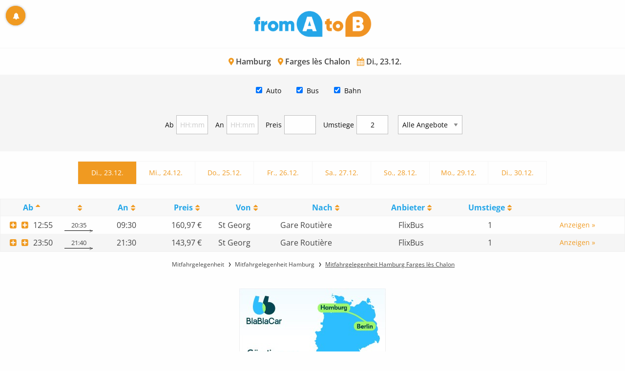

--- FILE ---
content_type: text/html;charset=UTF-8
request_url: https://www.fromatob.com/Hamburg/Farges%20l%C3%A8s%20Chalon/
body_size: 8399
content:
<!DOCTYPE html>


<html lang="de">
<head>

  <!-- Google tag (gtag.js) -->
<script async src="https://www.googletagmanager.com/gtag/js?id=G-MP7FWMK26X"></script>
<script type="text/javascript">

  window.dataLayer = window.dataLayer || [];
  function gtag(){dataLayer.push(arguments);}
  gtag('js', new Date());
  gtag('config', 'G-MP7FWMK26X');

</script>


  <title>
    ᐅ Mitfahrgelegenheit Hamburg Farges lès Chalon ab 143 €
  </title>

  <meta http-equiv="Content-Type" content="text/html; charset=UTF-8">
<meta http-equiv="X-UA-Compatible" content="IE=edge,chrome=1">
<meta name="language" content="de"/>
<meta name="impact-site-verification" content="1116534071"/>
<meta name="viewport" content="width=device-width, initial-scale=1.0">
<link rel="shortcut icon" href="/assets/images/fromatob/32X32-d5ef448d4f43063b50af556ff26bbeb7.ico" type="image/x-icon">
<link rel="apple-touch-icon" href="/assets/images/apple-touch-icon.png">
<link rel="apple-touch-icon" sizes="114x114" href="/assets/images/apple-touch-icon-144x144-7a674eb02e856e2e9e481007ef062ebc.png">
<link rel="canonical" href="https://www.fromatob.com/Hamburg/Farges%20l%C3%A8s%20Chalon/"/>

<link rel="stylesheet" href="/assets/mitfahren-82aec516f7e2cc957dff898ef96a02b0.css" />
  
    <link rel="canonical" href="https://www.fromatob.com/Hamburg/Farges%20l%C3%A8s%20Chalon/"/>
    <meta name="robots" content="index,follow"/>
    <meta name="googlebot" content="index,follow"/>


  <!-- Awin -->
  <meta name="verification" content="d0df90178fc5cc2f1bccd11144d4854b"/>
  <meta name="google-site-verification" content="nRdv14Pl_vjbXeF3XBdfq4mVyc52rRSGjgL7EBQ5cs8"/>
  
  <style>.dataTables_filter, .dataTables_info { display: none; }</style>

<meta name="description" content="✅ Finde aus 2 Fahrten ab 143 € die beste Mitfahrgelegenheit, Fernbus & Bahnfahrt von Hamburg nach Farges lès Chalon."/>
<meta name="keywords" content="mitfahren Hamburg Farges lès Chalon,mitfahrgelegenheit Hamburg Farges lès Chalon"/>


</head>

<body class="results" data-page="rides">

  <div id="main-wrapper">

  



<div id="feature" class="callout primary feature-message text-center" style="display: none"></div>

  <!-- Header -->
<header>
  <div class="branding">
    <a class="logo" href="/">
      <img src="/assets/images/mitfahren-f8166501a3a5135a24eb7bed5be12d4e.png" alt="logo" />
    </a>
  </div>
</header>
<div>
</div>

  <!-- Content -->
  <div id="content">

    <div class="search-info">
  <h1>
    <i class="util-icon--before util-icon--location"></i> Hamburg
    <i class="util-icon--before util-icon--location"></i> Farges lès Chalon
    <i class="util-icon--before util-icon--calendar"></i> Di., 23.12.
  </h1>
</div>

    <div class="search-wrapper">

  

  

  <div class="search search--gradient">
    <form action="/rideSearch/save" method="post" class="row" >
        <div class="column md-6 lg-4">
          <label class="search__label">
            <span class="search__label-text util-icon--before util-icon--location">Von</span>
            <div class="search__input-group input-group">
              <button class="search__close--js" aria-label="Dismiss alert" type="button" data-close="">
                <span class="show-for-sr">zurück</span>
              </button>

              <input class="search__input search__input--js "
                type="text"
                id="fromTextfield"
                name="fromText"
                value="Hamburg"
                placeholder="Abfahrtsort"
                autocomplete="off"
                autocorrect="off"
                autocapitalize="off"
                spellcheck="false"/>
              <input type="hidden" id="fromHiddenfield" name="fromThing" value="102087" />
            </div>
          </label>
        </div>
        <div class="md-6 lg-4 column">
          <label class="search__label">
            <span class="search__label-text util-icon--before util-icon--location">Nach</span>
            <div class="search__input-group input-group">
              <button class="search__close--js" aria-label="Dismiss alert" type="button" data-close="">
                <span class="show-for-sr">zurück</span>
              </button>
              <input class="search__input search__input--js "
                type="text"
                id="toTextfield"
                name="toText"
                value="Farges lès Chalon"
                placeholder="Zielort"
                autocomplete="off"
                autocorrect="off"
                autocapitalize="off"
                spellcheck="false"/>
              <input type="hidden" id="toHiddenfield" name="toThing" value="44512" />
            </div>
          </label>
        </div>
      
        <div class="md-6 lg-2 column">
          <div class="date-select">
            <label class="label-text util-icon--before util-icon--calendar" for="date"> Datum</label>
            <input type="text" class="date-select__input input-group-field date-select--js " id="date" name="date" value="23.12.2025" autocomplete="off" autocorrect="off" autocapitalize="off" spellcheck="false" readonly="" />
          </div>
        </div>

        <div class="md-6 lg-2 column">
          <label><span class="label_spacer">&nbsp;</span>
            <button id="create" class="button expanded search__submit" type="submit" name="create">
              <i class="icon-search"></i>
              Suchen
            </button>
          </label>
        </div>

    </form>

    
    <div class="row">
      <div class="column">
        <div class="text-center drive2day-link">
          Du hast ein Auto? Dann biete <a href="https://www.lalaauto.com/rideTemplate/create?utm_source=www.fromatob.com"><u>hier</u></a> eine Fahrt an.
        </div>
        
      </div>
    </div>
    
  </div>

</div>


    <!-- Filter -->
    <div class="filter">
  
  <div class="filter-1 row">
    <div class="column">
      <ul>
        <li class="checkbox">
          <div class="switch small">
            <input class="rememberstate" type="checkbox" checked="checked" name="mitfahrgelegenheit" id="mitfahrgelegenheit" autocomplete="off"/>
            <label for="mitfahrgelegenheit">Auto</label>
          </div>
        </li>

        <li class="checkbox">
          <div class="switch small">
            <input class="rememberstate" type="checkbox" checked="checked" name="fernbus" id="fernbus" autocomplete="off"/>
            <label for="fernbus">Bus</label>
          </div>
        </li>

        <li class="checkbox">
          <div class="switch small">
            <input class="rememberstate" type="checkbox" checked="checked" name="bahn" id="bahn" autocomplete="off"/>
            <label for="bahn">Bahn</label>
          </div>
        </li>

      </ul>
    </div>
  </div>

  <div class=" filter-2 row">
    <div class="column">
      <ul>
        <li class="inputbox">
          <label>Ab</label>
          <input id="departuretime" class="text-center" name="departuretime" maxlength="5" type="text" placeholder="HH:mm">
        </li>
        <li class="inputbox">
          <label>An</label>
          <input id="arrivaltime" class="text-center" name="arrivaltime" maxlength="5" type="text" placeholder="HH:mm">
        </li>
        <li class="inputbox">
          <label>Preis</label>
          <input id="maxPrice" class="text-center" name="maxPrice" maxlength="5" type="text" value="">€
        </li>
        <li class="inputbox">
          <label>Umstiege</label>
          <input id="maxStops" class="text-center" name="maxStops" maxlength="5" type="text" value="2">€
        </li>
        <li class="inputbox">
          <label></label>
          <select id="top" class="text-center" name="top">
            <option value="a" selected>Alle Angebote</option>
            <option value="h">Schnäppchen</option>
            <option value="c">Günstigste</option>
            <option value="f">Schnellste</option>
          </select>
        </li>
      </ul>
    </div>
  </div>

</div>

    <div class="days">
  <ul class="days__list">
  
  
    
    
    
    
    <li class="days__item  days__item--current">
    <a class="day1" href="/Hamburg/Farges%20l%C3%A8s%20Chalon/23.12.2025">Di., 23.12.</a>
    </li>
  
    
    
    
    
    <li class="days__item ">
    <a class="day2" href="/Hamburg/Farges%20l%C3%A8s%20Chalon/24.12.2025">Mi., 24.12.</a>
    </li>
  
    
    
    
    
    <li class="days__item ">
    <a class="day3" href="/Hamburg/Farges%20l%C3%A8s%20Chalon/25.12.2025">Do., 25.12.</a>
    </li>
  
    
    
    
    
    <li class="days__item ">
    <a class="day4" href="/Hamburg/Farges%20l%C3%A8s%20Chalon/26.12.2025">Fr., 26.12.</a>
    </li>
  
    
    
    
    
    <li class="days__item ">
    <a class="day5" href="/Hamburg/Farges%20l%C3%A8s%20Chalon/27.12.2025">Sa., 27.12.</a>
    </li>
  
    
    
    
    
    <li class="days__item ">
    <a class="day6" href="/Hamburg/Farges%20l%C3%A8s%20Chalon/28.12.2025">So., 28.12.</a>
    </li>
  
    
    
    
    
    <li class="days__item ">
    <a class="day7" href="/Hamburg/Farges%20l%C3%A8s%20Chalon/29.12.2025">Mo., 29.12.</a>
    </li>
  
    
    
    
    
    <li class="days__item ">
    <a class="day8" href="/Hamburg/Farges%20l%C3%A8s%20Chalon/30.12.2025">Di., 30.12.</a>
    </li>
  
  </ul>
</div>

    <div class="spinner" style="display: none">
  <div class="spinner__inner">
    <div><i class="util-icon--before util-icon--spin3 animate-spin animate-spin"></i></div>
    <div id="spinnertext"></div>
  </div>
</div>

<div id="rides_wrapper">
  <div id="results">
    <table id="rides" class="display nowrap" cellspacing="0" width="100%">
      <thead>
      <tr>

        <th class="trans-type"></th>

        <th class="departure-time sorting">Ab</th>

        <th class="duration-time sorting_desc"><!--g:message code="ride.duration"/--></th>

        <th class="arrival-time sorting_asc">An</th>

        <th class="price">Preis</th>

        <th class="ride-from get-ride-map">Von</th>

        <th class="ride-to get-ride-map">Nach</th>

        <th class="ride-operator">Anbieter</th>

        <th class="stops"><span class="description-long">Umstiege</span><span class="description-short">U</span></th>

        <th class="ride-link" data-orderable="false"></th>

      </tr>
      </thead>
      <tbody>
      
        <tr data-operator="flixbus" data-top="f" data-euro="160.97" data-dhour="1255" data-ahour="3330" data-dur="1235" class="init even fernbus">

          <td class="trans-type"><i class="icon-bus"></i></td>

          <td class="departure-time" data-sort="1255"><i class="icon-plus-squared"></i>12:55</td>

          <td class="duration-time" data-order="1235"><small>20:35</small></td>

          <td class="arrival-time" data-sort="3330">09:30</td>

          <td class="price" data-sort="16097">160,97&#160;€</td>

          <td class="ride-from" data-latitude="53.551767" data-longitude="10.011657">St Georg</td>

          <td class="ride-to" data-latitude="46.780992" data-longitude="4.844335">Gare Routière</td>

          <td class="ride-operator">FlixBus</td>

          <td class="stops center">1</td>

          <td class="ride-link"><form action="/visit/save" method="post" target="_blank" ><input type="hidden" id="106976251" name="rideId" value="106976251" /><input type="hidden" id="s106976251" name="subid" value="de" /><button type="submit" class="button rideButton"><span class="description-long">Anzeigen »</span> <span class="description-short">Info</span></button></form></td>

        </tr>
      
        <tr data-operator="meinfernbus" data-top="cfbh" data-euro="143.97" data-dhour="2350" data-ahour="4530" data-dur="1300" class="init odd fernbus">

          <td class="trans-type"><i class="icon-bus"></i></td>

          <td class="departure-time" data-sort="2350"><i class="icon-plus-squared"></i>23:50</td>

          <td class="duration-time" data-order="1300"><small>21:40</small></td>

          <td class="arrival-time" data-sort="4530">21:30</td>

          <td class="price" data-sort="14397">143,97&#160;€</td>

          <td class="ride-from" data-latitude="53.551767" data-longitude="10.011657">St Georg</td>

          <td class="ride-to" data-latitude="46.780992" data-longitude="4.844335">Gare Routière</td>

          <td class="ride-operator">FlixBus</td>

          <td class="stops center">1</td>

          <td class="ride-link"><form action="/visit/save" method="post" target="_blank" ><input type="hidden" id="106976252" name="rideId" value="106976252" /><input type="hidden" id="s106976252" name="subid" value="de" /><button type="submit" class="button rideButton"><span class="description-long">Anzeigen »</span> <span class="description-short">Info</span></button></form></td>

        </tr>
      
      </tbody>
      <tfoot></tfoot>
    </table>
  </div>
</div>

    <nav class="breadcrumb">
      <ul itemscope itemtype="http://schema.org/BreadcrumbList">
        <li itemprop="itemListElement" itemscope itemtype="http://schema.org/ListItem">
          <a itemprop="item" href="https://www.fromatob.com"><span itemprop="name">Mitfahrgelegenheit</span></a>
          <meta itemprop="position" content="1"/>
        </li>
        <li itemprop="itemListElement" itemscope itemtype="http://schema.org/ListItem">
          <a itemprop="item" href="https://www.fromatob.com/Hamburg/"><span itemprop="name">Mitfahrgelegenheit Hamburg</span></a>
          <meta itemprop="position" content="2"/>
        </li>
        <li itemprop="itemListElement" itemscope itemtype="http://schema.org/ListItem">
          <a itemprop="item" href="https://www.fromatob.com/Hamburg/Farges%20l%C3%A8s%20Chalon/"><span itemprop="name">Mitfahrgelegenheit Hamburg Farges lès Chalon</span></a>
          <meta itemprop="position" content="3"/>
        </li>
        
      </ul>
    </nav>

  

  
<div class="notification-button" id="notification-button">
    <div class="notification-button__icon-alert notification-button--js"></div>
</div>

<div class="reveal" id="modal-push" data-reveal>
    <button class="close-button" data-close aria-label="Close reveal" type="button">
        <span aria-hidden="true">&times;</span>
    </button>

    <fieldset class="fieldset">

        <div id="notification-form-errors" class="callout alert error-message text-center" style="display: none;"></div>

        <h1 class="reveal__header">Interesse an Schnäppchen?</h1>

        <p>Dann lass Dich benachrichtigen, sobald es <strong>neue</strong> und <strong>günstigere</strong> Fahrten am 23.12. von Hamburg nach Farges lès Chalon oder <strong>Sonderangebote</strong> gibt.</p>

    </fieldset>

    <div class="button-bar">
        <button type="button" name="notification-create" class="button centered float-center" id="notification-create">Kein Schnäppchen verpassen</button>
        <button type="button" name="notification-reject" class="button centered float-center" id="notification-reject" data-close aria-label="Close reveal">Nein, Danke</button>
    </div>

</div>

<div class="reveal" id="modal-email" data-reveal>
    <button class="close-button" data-close aria-label="Close reveal" type="button">
        <span aria-hidden="true">&times;</span>
    </button>

    <script type="text/javascript">
        var locale = 'de';
    </script>

    <form action="/notification/save" method="post" name="alert-form" id="alert-form" >

        <fieldset class="fieldset">

            <div id="errors" class="callout alert error-message text-center" style="display: none;"></div>
            
            <h1 class="reveal__header">Interesse an Schnäppchen?</h1>

            <p>Dann lass Dich benachrichtigen, sobald es <strong>neue</strong> und <strong>günstigere</strong> Fahrten am 23.12. von Hamburg nach Farges lès Chalon oder <strong>Sonderangebote</strong> gibt.</p>

            <div class="input-group">
                <span class="input-group-label util-icon--before util-icon--pencil"></span>
                <input class="input-group-field" type="text" placeholder="E-Mail Adresse" name="emailAddress">
            </div>

            <input id="fromHiddenfield" name="fromThing" value="102087" type="hidden" />
            <input id="toHiddenfield" name="toThing" value="44512" type="hidden" />
            <input id="startDate" name="startDate" value="23.12.2025" type="hidden" />

            <input id="mitfahrgelegenheitId" name="mitfahrgelegenheit" value="1" type="hidden" />
            <input id="bahnId" name="bahn" value="1" type="hidden" />
            <input id="busId" name="fernbus" value="1" type="hidden" />

            <p class="util-block">
                Deine E-Mail-Adresse wird nicht an Dritte weiter gegeben.
            </p>
        </fieldset>

        <div class="button-bar">
            <button data-sitekey="6LdYYm0aAAAAAOAK4pO8qCT_ZglEC0sLQIucW-kR" data-callback='onAlertSubmit' data-action='submit' name="alert-create" class="button centered float-center g-recaptcha" id="alert-create">Abschicken</button>
        </div>

    </form>

</div>


</div>

  <script src="https://maps.googleapis.com/maps/api/js?key=AIzaSyAAsAId5T-ac0Uou4I91aAjP3q-K04sNGU"></script>

  <script type="text/javascript">
    var paging = false;
    var pageLength = 2000;
var emptycache = false;

var lowcar = null;
var lowbus = 158;
var lowtrain = null;
var durcar = null;
var durbus = 1333;
var durtrain = null;

var textFromTo = 'Fahrten von Hamburg nach Farges lès Chalon am Di., 23.12. werden geladen ...';
var textRefreshing = 'Daten werden aktualisiert ...';

var ajax=true;
var from=102087;
var to=44512;
var date=1766444400000;
var rideCount=2;
var toggleTextShow='Details anzeigen';
var toggleTextHide='Details ausblenden';
var mitfahrgelegenheit='true';
var fernbus='true';
var bahnticket='true';
var flug='false';

var zerorecordtext = '<b>Es gibt keine Fahrten: Ändern Sie die Filtereinstellungen oder führen Sie eine neue Suche aus!</b>';
var paginateOptions =  {
  "next":       'Vor',
  "previous":   'Zurück'
};


var rideIds = [106976251, 106976252];
    

var operator, i, operatorIcon = "", operatorText="";

var operator = {



  "deinbus": [ { "icon": "wlan", "show":true,  "name": "WLAN", "text": "Fast immer verfügbar." },
  { "icon": "powersocket", "show":true,  "name": "Strom / Steckdose", "text": "Auf einigen Fahrten in jeder Sitzreihe." },
  { "icon": "drinks", "show":true,  "name": "Getränke", "text": "Werden immer angeboten." },
  { "icon": "food", "show":true,  "name": "Essen", "text": "Wird immer angeboten." },
  { "icon": "cm", "show":true,  "name": "Sitzplatzgröße", "text": "Mindestens 79 cm" },
  { "icon": "reservation", "show":false,  "name": "Sitzplazreservierung", "text": "Nicht möglich." },
  { "icon": "sms", "show":true,  "name": "Benachrichtigung", "text": "SMS bei Verspätung." },
  
  
  
  { "icon": "luggage", "show":true,  "name": "Reisegepäck", "text": "Ein Gepäckstück (bis 20 kg) ist kostenfrei." },
  
  { "icon": "bulk", "show":true,  "name": "Sperrgepäck", "text": "9 € pro Stück (z.B. Ski, Snowboard, Musikinstrument). Sondergepäck ist unter 069/175373200 anzumelden." },
  { "icon": "bike", "show":true,  "name": "Fahrradmitnahme", "text": "9 € pro Fahrrad. Fahrräder sind unter 069/175373200 anzumelden." },
  { "icon": "animals", "show":true,  "name": "Tiermitnahme", "text": "Nur Blidenführer- und Begleithunde, die im amtlichen Schwerbehindertenausweis stehen. Sind 36 h vor Abfahrt anzumelden." },
  { "icon": "wheelchair", "show":true,  "name": "Rollstühle", "text": "Mitnahme von Rollstühlen und Gehhilfen ist kostenfrei, aber unter 01807/12399123 anzumelden." },
  { "icon": "wc", "show":true,  "name": "Toiletten", "text": "Immer vorhanden." },
  { "icon": "aircondition", "show":true,  "name": "Klimaanlage", "text": "Immer vorhanden." }],

  "bahn": [ 
  
  
  
  { "icon": "cm", "show":false,  "name": "Sitzplatzgröße", "text": "Mindestens 33 cm" },
  { "icon": "reservation", "show":true,  "name": "Sitzplazreservierung", "text": "Kostenpflichtig möglich." },
  { "icon": "sms", "show":false,  "name": "Benachrichtigung", "text": "Nein" },
  
  
  
  { "icon": "luggage", "show":true,  "name": "Reisegepäck", "text": "Ein Stück Traglast ist kostenfrei. Traglasten sind Gegenstände, die  - ohne Handgepäck zu sein - von einer Person getragen werden können." },
  
  { "icon": "bulk", "show":true,  "name": "Sperrgepäck", "text": "Kostenpflichtig, über den Gepäckservice der DB." },
  { "icon": "bike", "show":true,  "name": "Fahrradmitnahme", "text": "Maximal ein Rad pro Person (9€, 6€ mit Bahncard). Nur in Zügen der Produktklasse C und in Zügen, die mit einem Fahrrad-Symbol versehen sind." },
  { "icon": "animals", "show":true,  "name": "Tiermitnahme", "text": "Tiere in Tierboxen, die nicht größer als eine Katze sind und Blindenführhunde und Begleithunde, reisen kostenfrei. Hunde, die angeleint und ein Maulkorb haben, reisen zum halben Preis." },
  { "icon": "wheelchair", "show":true,  "name": "Rollstühle", "text": "Mitnahme von Rollstühlen, die der Norm ISO 7193 entsprechen, ist kostenfrei." },
  { "icon": "wc", "show":true,  "name": "Toiletten", "text": "In nahezu allen Fällen vorhanden." },
  { "icon": "aircondition", "show":true,  "name": "Klimaanlage", "text": "In nahezu allen Fällen vorhanden." }],

  "bahngtfs": [ 
  
  
  
  { "icon": "cm", "show":false,  "name": "Sitzplatzgröße", "text": "Mindestens 33 cm" },
  { "icon": "reservation", "show":true,  "name": "Sitzplazreservierung", "text": "Kostenpflichtig möglich." },
  { "icon": "sms", "show":false,  "name": "Benachrichtigung", "text": "Nein" },
  
  
  
  { "icon": "luggage", "show":true,  "name": "Reisegepäck", "text": "Ein Stück Traglast ist kostenfrei. Traglasten sind Gegenstände, die  - ohne Handgepäck zu sein - von einer Person getragen werden können." },
  
  { "icon": "bulk", "show":true,  "name": "Sperrgepäck", "text": "Kostenpflichtig, über den Gepäckservice der DB." },
  { "icon": "bike", "show":true,  "name": "Fahrradmitnahme", "text": "Maximal ein Rad pro Person (9€, 6€ mit Bahncard). Nur in Zügen der Produktklasse C und in Zügen, die mit einem Fahrrad-Symbol versehen sind." },
  { "icon": "animals", "show":true,  "name": "Tiermitnahme", "text": "Tiere in Tierboxen, die nicht größer als eine Katze sind und Blindenführhunde und Begleithunde, reisen kostenfrei. Hunde, die angeleint und ein Maulkorb haben, reisen zum halben Preis." },
  { "icon": "wheelchair", "show":true,  "name": "Rollstühle", "text": "Mitnahme von Rollstühlen, die der Norm ISO 7193 entsprechen, ist kostenfrei." },
  { "icon": "wc", "show":true,  "name": "Toiletten", "text": "In nahezu allen Fällen vorhanden." },
  { "icon": "aircondition", "show":true,  "name": "Klimaanlage", "text": "In nahezu allen Fällen vorhanden." }],

  "flixbus": [ { "icon": "wlan", "show":true,  "name": "WLAN", "text": "Fast immer verfügbar." },
  { "icon": "powersocket", "show":true,  "name": "Strom / Steckdose", "text": "Auf allen Fahrten, in einigen Sitzreihen." },
  { "icon": "drinks", "show":true,  "name": "Getränke", "text": "Werden immer angeboten." },
  { "icon": "food", "show":true,  "name": "Essen", "text": "Wird immer angeboten." },
  { "icon": "cm", "show":true,  "name": "Sitzplatzgröße", "text": "Mindestens 83 cm" },
  { "icon": "reservation", "show":false,  "name": "Sitzplazreservierung", "text": "Nicht möglich." },
  { "icon": "sms", "show":true,  "name": "Benachrichtigung", "text": "SMS bei Verspätung." },
  { "icon": "mediacenter", "show":true,  "name": "Unterhaltung", "text": "In einigen Bussen." },
  
  
  { "icon": "luggage", "show":true,  "name": "Reisegepäck", "text": "1 Stück (je 80x50x30 cm) ist kostenfrei. Maximales Gewicht pro Person beträgt 20 kg." },
  
  { "icon": "bulk", "show":true,  "name": "Sperrgepäck", "text": "Maximal 1 Stück (Max. Gurtmaß* 240 cm bis 30 kg) kostet 9 €. Sondergepäck (z.B. Kinderweagen, Skier oder Musikinstrument) ist 48 h vor Abfahrt unter 030/300137300 oder während der Buchung anzumelden." },
  { "icon": "bike", "show":true,  "name": "Fahrradmitnahme", "text": "Maximal ein Rad bis 25 kg pro Person kostet 9 €. Verfügbarkeit ist vor Abfahrt unter 030/300137300 zu erfragen." },
  { "icon": "animals", "show":true,  "name": "Tiermitnahme", "text": "Nur Blindenführer- und Begleithunde, die im amtlichen Schwerbehindertenausweis stehen. Sind 36 h vor Abfahrt anzumelden." },
  { "icon": "wheelchair", "show":true,  "name": "Rollstühle", "text": "Mitnahme von Rollstühlen und Gehhilfen ist kostenfrei aber spätenstens 36 h vor Abfahrt unter 030/300137300 anzumelden." },
  { "icon": "wc", "show":true,  "name": "Toiletten", "text": "Immer vorhanden." },
  { "icon": "aircondition", "show":true,  "name": "Klimaanlage", "text": "Immer vorhanden." }],

  "meinfernbus": [ { "icon": "wlan", "show":true,  "name": "WLAN", "text": "Fast immer verfügbar." },
  { "icon": "powersocket", "show":true,  "name": "Strom / Steckdose", "text": "Auf allen Fahrten, in einigen Sitzreihen." },
  { "icon": "drinks", "show":true,  "name": "Getränke", "text": "Werden immer angeboten." },
  { "icon": "food", "show":true,  "name": "Essen", "text": "Wird immer angeboten." },
  { "icon": "cm", "show":false,  "name": "Sitzplatzgröße", "text": "Mindestens 71 cm" },
  { "icon": "reservation", "show":false,  "name": "Sitzplazreservierung", "text": "Nicht möglich." },
  { "icon": "sms", "show":true,  "name": "Benachrichtigung", "text": "SMS bei Verspätung." },
  { "icon": "mediacenter", "show":true,  "name": "Unterhaltung", "text": "In einigen Bussen." },
  
  
  { "icon": "luggage", "show":true,  "name": "Reisegepäck", "text": "1 Stück (je 80x50x30 cm) ist kostenfrei. Maximales Gewicht pro Person beträgt 20 kg." },
  
  { "icon": "bulk", "show":true,  "name": "Sperrgepäck", "text": "Maximal 1 Stück (Max. Gurtmaß* 240 cm bis 30 kg) kostet 9 €. Sondergepäck (z.B. Kinderweagen, Skier oder Musikinstrument) ist 48 h vor Abfahrt unter 030/300137300 oder während der Buchung anzumelden." },
  { "icon": "bike", "show":true,  "name": "Fahrradmitnahme", "text": "Maximal ein Rad bis 25 kg pro Person kostet 9 €. Verfügbarkeit ist vor Abfahrt unter 030/300137300 zu erfragen." },
  { "icon": "animals", "show":true,  "name": "Tiermitnahme", "text": "Nur Blindenführer- und Begleithunde, die im amtlichen Schwerbehindertenausweis stehen. Sind 36 h vor Abfahrt anzumelden." },
  { "icon": "wheelchair", "show":true,  "name": "Rollstühle", "text": "Mitnahme von Rollstühlen und Gehhilfen ist kostenfrei aber spätenstens 36 h vor Abfahrt unter 030/300137300 anzumelden." },
  { "icon": "wc", "show":true,  "name": "Toiletten", "text": "Immer vorhanden." },
  { "icon": "aircondition", "show":true,  "name": "Klimaanlage", "text": "Immer vorhanden." }],

  "locomore": [ { "icon": "wlan", "show":true,  "name": "WLAN", "text": "Fast immer verfügbar." },
  { "icon": "powersocket", "show":true,  "name": "Strom / Steckdose", "text": "Auf allen Fahrten, in einigen Sitzreihen." },
  { "icon": "drinks", "show":true,  "name": "Getränke", "text": "Werden immer angeboten." },
  { "icon": "food", "show":true,  "name": "Essen", "text": "Wird immer angeboten." },
  { "icon": "cm", "show":true,  "name": "Sitzplatzgröße", "text": "Mindestens 83 cm" },
  { "icon": "reservation", "show":false,  "name": "Sitzplazreservierung", "text": "Nicht möglich." },
  { "icon": "sms", "show":true,  "name": "Benachrichtigung", "text": "SMS bei Verspätung." },
  { "icon": "mediacenter", "show":true,  "name": "Unterhaltung", "text": "In einigen Bussen." },
  
  
  { "icon": "luggage", "show":true,  "name": "Reisegepäck", "text": "1 Stück (je 80x50x30 cm) ist kostenfrei. Maximales Gewicht pro Person beträgt 20 kg." },
  
  { "icon": "bulk", "show":true,  "name": "Sperrgepäck", "text": "Maximal 1 Stück (Max. Gurtmaß* 240 cm bis 30 kg) kostet 9 €. Sondergepäck (z.B. Kinderweagen, Skier oder Musikinstrument) vor Reiseantritt anzumelden." },
  { "icon": "bike", "show":true,  "name": "Fahrradmitnahme", "text": "Maximal ein Rad bis 25 kg pro Person kostet 9 €. Verfügbarkeit ist vor Reiseantritt zu erfragen." },
  { "icon": "animals", "show":true,  "name": "Tiermitnahme", "text": "Hunde, die in Behältnissen wie Handgepäck nicht untergebracht sind oder nicht untergebracht werden können, ist eine reguläre Fahrkarte zu erwerben. Blindenführhunde und Begleithunde im Sinne des § 145 Abs. 2 Nr. 2 SGB IX sowie Diensthunde der Landes- und Bundespolizei und Hunde von Rettungskräften reisen kostenfrei." },
  { "icon": "wheelchair", "show":true,  "name": "Rollstühle", "text": "Mitnahme von Rollstühlen und Gehhilfen ist vor Reiseantritt zu erfragen." },
  { "icon": "wc", "show":true,  "name": "Toiletten", "text": "Immer vorhanden." },
  { "icon": "aircondition", "show":true,  "name": "Klimaanlage", "text": "Immer vorhanden." }],

  "flixtrain": [ { "icon": "wlan", "show":true,  "name": "WLAN", "text": "Fast immer verfügbar." },
  { "icon": "powersocket", "show":true,  "name": "Strom / Steckdose", "text": "Auf allen Fahrten, in einigen Sitzreihen." },
  { "icon": "drinks", "show":true,  "name": "Getränke", "text": "Werden immer angeboten." },
  { "icon": "food", "show":true,  "name": "Essen", "text": "Wird immer angeboten." },
  { "icon": "cm", "show":true,  "name": "Sitzplatzgröße", "text": "Mindestens 83 cm" },
  { "icon": "reservation", "show":false,  "name": "Sitzplazreservierung", "text": "Nicht möglich." },
  { "icon": "sms", "show":true,  "name": "Benachrichtigung", "text": "SMS bei Verspätung." },
  { "icon": "mediacenter", "show":true,  "name": "Unterhaltung", "text": "In einigen Bussen." },
  
  
  { "icon": "luggage", "show":true,  "name": "Reisegepäck", "text": "1 Stück (je 80x50x30 cm) ist kostenfrei. Maximales Gewicht pro Person beträgt 20 kg." },
  
  { "icon": "bulk", "show":true,  "name": "Sperrgepäck", "text": "Maximal 1 Stück (Max. Gurtmaß* 240 cm bis 30 kg) kostet 9 €. Sondergepäck (z.B. Kinderweagen, Skier oder Musikinstrument) vor Reiseantritt anzumelden." },
  { "icon": "bike", "show":true,  "name": "Fahrradmitnahme", "text": "Maximal ein Rad bis 25 kg pro Person kostet 9 €. Verfügbarkeit ist vor Reiseantritt zu erfragen." },
  { "icon": "animals", "show":true,  "name": "Tiermitnahme", "text": "Hunde, die in Behältnissen wie Handgepäck nicht untergebracht sind oder nicht untergebracht werden können, ist eine reguläre Fahrkarte zu erwerben. Blindenführhunde und Begleithunde im Sinne des § 145 Abs. 2 Nr. 2 SGB IX sowie Diensthunde der Landes- und Bundespolizei und Hunde von Rettungskräften reisen kostenfrei." },
  { "icon": "wheelchair", "show":true,  "name": "Rollstühle", "text": "Mitnahme von Rollstühlen und Gehhilfen ist vor Reiseantritt zu erfragen." },
  { "icon": "wc", "show":true,  "name": "Toiletten", "text": "Immer vorhanden." },
  { "icon": "aircondition", "show":true,  "name": "Klimaanlage", "text": "Immer vorhanden." }]


};
  </script>



  <div class="row column text-center util-add-margin-top-double">
    <a rel="sponsored" href="https://www.awin1.com/cread.php?awinmid=13698&awinaffid=336749&clickref=banner&ued=https%3A%2F%2Fwww.blablacar.de">
        <img src="https://www.awin1.com/cshow.php?s=2348295&v=13698&q=357629&r=336749" border="0">
    </a>
</div>

    <!-- Footer Nav -->
    <footer>
        <nav class="footer-nav column">
          <ul>
            <li><a href="/impressum">Impressum</a></li>
            <li><a href="/kooperation">Kooperation</a></li>
            <li><a href="/datenschutz">Datenschutz</a></li>
            <li><a href="https://en.fromatob.com">English</a></li>
          </ul>
          <ul>
            <li>
              <style>#pe_rating{display:inline-block;font-size:16px;text-align:center;color:#726542;border:none;text-decoration:none;outline:none;font-size-adjust:.5}#pe_rating,#pe_rating *{box-sizing:border-box}#pe_rating #pe_additional_info{overflow:hidden;height:20px;margin:-20px;line-height:200px;padding-top:20px}#pe_rating.pe_g #pe_name{overflow:hidden;position:absolute;height:10px;line-height:50px;padding-top:50px}#pe_rating.pe_g #pe_name img{display:block}#pe_rating.pe_g .pe_u{display:block;margin:0 0 .3em;font-size:.8em;line-height:1.2em;color:#726542}#pe_rating.pe_g.pe_l>span>span{margin-left:.1em;margin-right:.1em}#pe_rating.pe_g.pe_l>span>span.pe_u{vertical-align:.6em}#pe_rating.pe_t.pe_b>span>span:first-of-type{display:inline}#pe_rating.pe_t #pe_name,#pe_rating.pe_t>span>span{font-size:.8em;line-height:1.2em}#pe_rating.pe_t>span>span{display:block}#pe_rating.pe_l>span>.pe_u,#pe_rating.pe_l>span>span{display:inline-block}#pe_rating>span>.pe_u{text-decoration:underline}#pe_rating>span>.pe_u:hover{text-decoration:none}#pe_stars{display:inline-block;position:relative;overflow:visible;width:100px;height:1.6rem;margin:0!important;line-height:1em;font-size:18px;text-align:left}#pe_stars .pe_star_container1{left:0;height:24px;width:24px}#pe_stars .pe_star_container2{left:20px;height:24px;width:24px}#pe_stars .pe_star_container3{left:40px;height:24px;width:24px}#pe_stars .pe_star_container4{left:60px;height:24px;width:24px}#pe_stars .pe_star_container5{left:80px;height:24px;width:24px}#pe_stars #pe_filled_stars_container{display:-webkit-box;display:-ms-flexbox;display:flex}#pe_stars #pe_filled_stars_container svg{max-width:unset}#pe_stars>span{display:block;position:absolute;overflow:hidden;top:.1rem;left:0;padding-top:0}#pe_stars>span>span{padding-top:0}</style>
<a id="pe_rating" title="Kundenbewertungen &amp; Erfahrungen zu fromAtoB. Mehr Infos anzeigen." target="_blank" href="https://www.provenexpert.com/fromatob/" class="pe_g pe_b"> <span id="pe_name"> <span>fromAtoB</span> </span> <span> <span id="pe_stars"> <span class="pe_star_container1"> <svg width="24" height="24" viewBox="0 0 24 24" fill="none" xmlns="http://www.w3.org/2000/svg" aria-hidden="true"> <path d="M14.4639 9.21094L14.5811 9.44824L14.8438 9.48438L20.4023 10.25L16.3672 14.0869L16.1719 14.2725L16.2197 14.5381L17.1973 19.9883L12.2324 17.3809L12 17.2588L11.7676 17.3809L6.80176 19.9883L7.78027 14.5381L7.82812 14.2725L7.63281 14.0869L3.59668 10.25L9.15625 9.48438L9.41895 9.44824L9.53613 9.21094L12 4.22266L14.4639 9.21094Z" fill="#AB9044" stroke="#AB9044"/> </svg> </span> <span class="pe_star_container2"> <svg width="24" height="24" viewBox="0 0 24 24" fill="none" xmlns="http://www.w3.org/2000/svg" aria-hidden="true"> <path d="M14.4639 9.21094L14.5811 9.44824L14.8438 9.48438L20.4023 10.25L16.3672 14.0869L16.1719 14.2725L16.2197 14.5381L17.1973 19.9883L12.2324 17.3809L12 17.2588L11.7676 17.3809L6.80176 19.9883L7.78027 14.5381L7.82812 14.2725L7.63281 14.0869L3.59668 10.25L9.15625 9.48438L9.41895 9.44824L9.53613 9.21094L12 4.22266L14.4639 9.21094Z" fill="#AB9044" stroke="#AB9044"/> </svg> </span> <span class="pe_star_container3"> <svg width="24" height="24" viewBox="0 0 24 24" fill="none" xmlns="http://www.w3.org/2000/svg" aria-hidden="true"> <path d="M14.4639 9.21094L14.5811 9.44824L14.8438 9.48438L20.4023 10.25L16.3672 14.0869L16.1719 14.2725L16.2197 14.5381L17.1973 19.9883L12.2324 17.3809L12 17.2588L11.7676 17.3809L6.80176 19.9883L7.78027 14.5381L7.82812 14.2725L7.63281 14.0869L3.59668 10.25L9.15625 9.48438L9.41895 9.44824L9.53613 9.21094L12 4.22266L14.4639 9.21094Z" fill="#AB9044" stroke="#AB9044"/> </svg> </span> <span class="pe_star_container4"> <svg width="24" height="24" viewBox="0 0 24 24" fill="none" xmlns="http://www.w3.org/2000/svg" aria-hidden="true"> <defs> <linearGradient id="half-fill" x1="0" y1="0" x2="1" y2="0"> <stop offset="50%" stop-color="#AB9044" /> <stop offset="50%" stop-color="#FFFFFF" /> </linearGradient> </defs> <path d="M14.4639 9.21094L14.5811 9.44824L14.8438 9.48438L20.4023 10.25L16.3672 14.0869L16.1719 14.2725L16.2197 14.5381L17.1973 19.9883L12.2324 17.3809L12 17.2588L11.7676 17.3809L6.80176 19.9883L7.78027 14.5381L7.82812 14.2725L7.63281 14.0869L3.59668 10.25L9.15625 9.48438L9.41895 9.44824L9.53613 9.21094L12 4.22266L14.4639 9.21094Z" fill="url(#half-fill)"/> <path d="M14.4639 9.21094L14.5811 9.44824L14.8438 9.48438L20.4023 10.25L16.3672 14.0869L16.1719 14.2725L16.2197 14.5381L17.1973 19.9883L12.2324 17.3809L12 17.2588L11.7676 17.3809L6.80176 19.9883L7.78027 14.5381L7.82812 14.2725L7.63281 14.0869L3.59668 10.25L9.15625 9.48438L9.41895 9.44824L9.53613 9.21094L12 4.22266L14.4639 9.21094Z" fill="none" stroke="#AB9044"/> </svg> </span> <span class="pe_star_container5"> <svg width="24" height="24" viewBox="0 0 24 24" fill="none" xmlns="http://www.w3.org/2000/svg" aria-hidden="true"> <path d="M14.4639 9.21094L14.5811 9.44824L14.8438 9.48438L20.4023 10.25L16.3672 14.0869L16.1719 14.2725L16.2197 14.5381L17.1973 19.9883L12.2324 17.3809L12 17.2588L11.7676 17.3809L6.80176 19.9883L7.78027 14.5381L7.82812 14.2725L7.63281 14.0869L3.59668 10.25L9.15625 9.48438L9.41895 9.44824L9.53613 9.21094L12 4.22266L14.4639 9.21094Z" fill="#FFFFFF" stroke="#AB9044"/> </svg> </span> </span> <span class="pe_u" style="color:#726542 !important;"> <span>467</span> Bewertungen auf ProvenExpert.com </span> </span> </a> <script type="application/ld+json">{ "@context": "https://schema.org/", "@type": "Product", "name": "fromAtoB", "description": "Finde die beste Mitfahrgelegenheit, Fernbus- und Bahnfahrt!", "image": "https://images.provenexpert.com/29/cf/03208f19b267140668db8ff71317/fromatob_full_1741609401.jpg", "aggregateRating": { "@type": "AggregateRating", "reviewCount": 467, "ratingValue": 3.43, "bestRating": 5, "worstRating": 1 } }</script>
            </li>
          </ul>
        </nav>
    </footer>
  </div>


<div class="large reveal" id="modal-newrides" data-reveal>
    <button class="close-button" data-close aria-label="Close reveal" type="button">
        <span aria-hidden="true">&times;</span>
    </button>

    <form id="newrides-form">

        <fieldset class="fieldset">

            <div id="newrides-form-errors" class="callout alert error-message text-center" style="display: none;"></div>

            <h1 class="reveal__header">Neue Fahrten verfügbar!</h1>

            <div class="row s-wrapper" >

                <div class="column" id="newrides-column-id"></div>

            </div>

        </fieldset>

        <div class="button-bar">
            <button data-close name="newrides-create" class="button centered float-center button" id="newrides-create" type="button">Schließen</button>
        </div>
    </form>

</div>

<script type="text/javascript">
    var locale = 'de';
    var webserviceEndpoint = '';

</script>

<script type="text/javascript" src="/assets/mitfahren-31c953dd850b8b052ee75f485e061144.js" ></script>


<script>
    $(document).ready(function () {
        // Define the key to store the timestamp in localStorage
        var modalOpenedKey = 'modalLastOpened';

        // Check if the modal has been opened in the last 24 hours
        var lastOpened = localStorage.getItem(modalOpenedKey);
        var firebasetoken = localStorage.getItem('firebase-token');
        var currentTime = new Date().getTime(); // Current timestamp in milliseconds
        var oneDay = 5 * 60 * 1000; // Number of milliseconds in one day

        // If the modal has never been opened or was opened more than 24 hours ago
        if (!firebasetoken && (!lastOpened || (currentTime - lastOpened) > oneDay)) {
            var xSeconds = 20000; // Time in milliseconds (e.g., 3000 ms = 3 seconds)

            // Open the modal after X seconds
            setTimeout(function() {
                $('#modal-push').foundation('open');
                // Set the current timestamp in localStorage
                localStorage.setItem(modalOpenedKey, currentTime.toString());
            }, xSeconds);
        }
    });

</script>


</body>
</html>


--- FILE ---
content_type: text/css
request_url: https://www.fromatob.com/assets/mitfahren-82aec516f7e2cc957dff898ef96a02b0.css
body_size: 19907
content:
@charset "UTF-8";@media print, screen and (min-width: 40em) {.reveal, .reveal.tiny, .reveal.small, .reveal.large {right: auto;left: auto;margin: 0 auto; } }html {line-height: 1.15;-webkit-text-size-adjust: 100%; }body {margin: 0; }h1 {font-size: 2em;margin: 0.67em 0; }hr {-webkit-box-sizing: content-box;box-sizing: content-box;height: 0;overflow: visible; }pre {font-family: monospace, monospace;font-size: 1em; }a {background-color: transparent; }abbr[title] {border-bottom: none;text-decoration: underline;-webkit-text-decoration: underline dotted;text-decoration: underline dotted; }b,strong {font-weight: bolder; }code,kbd,samp {font-family: monospace, monospace;font-size: 1em; }small {font-size: 80%; }sub,sup {font-size: 75%;line-height: 0;position: relative;vertical-align: baseline; }sub {bottom: -0.25em; }sup {top: -0.5em; }img {border-style: none; }button,input,optgroup,select,textarea {font-family: inherit;font-size: 100%;line-height: 1.15;margin: 0; }button,input {overflow: visible; }button,select {text-transform: none; }button,[type="button"],[type="reset"],[type="submit"] {-webkit-appearance: button; }button::-moz-focus-inner,[type="button"]::-moz-focus-inner,[type="reset"]::-moz-focus-inner,[type="submit"]::-moz-focus-inner {border-style: none;padding: 0; }button:-moz-focusring,[type="button"]:-moz-focusring,[type="reset"]:-moz-focusring,[type="submit"]:-moz-focusring {outline: 1px dotted ButtonText; }fieldset {padding: 0.35em 0.75em 0.625em; }legend {-webkit-box-sizing: border-box;box-sizing: border-box;color: inherit;display: table;max-width: 100%;padding: 0;white-space: normal; }progress {vertical-align: baseline; }textarea {overflow: auto; }[type="checkbox"],[type="radio"] {-webkit-box-sizing: border-box;box-sizing: border-box;padding: 0; }[type="number"]::-webkit-inner-spin-button,[type="number"]::-webkit-outer-spin-button {height: auto; }[type="search"] {-webkit-appearance: textfield;outline-offset: -2px; }[type="search"]::-webkit-search-decoration {-webkit-appearance: none; }::-webkit-file-upload-button {-webkit-appearance: button;font: inherit; }details {display: block; }summary {display: list-item; }template {display: none; }[hidden] {display: none; }.foundation-mq {font-family: "small=0em&medium=40em&large=64em&xs=0em&sm=30em&md=48em&lg=62em&xl=75em"; }html {-webkit-box-sizing: border-box;box-sizing: border-box;font-size: 100%; }*,*::before,*::after {-webkit-box-sizing: inherit;box-sizing: inherit; }body {margin: 0;padding: 0;background: #fefefe;font-family: "Open Sans", "HelveticaNeue-Light", "Helvetica Neue Light", "Helvetica Neue", Helvetica, Arial, "Lucida Grande", sans-serif;font-weight: normal;line-height: 1.5;color: #424242;-webkit-font-smoothing: antialiased;-moz-osx-font-smoothing: grayscale; }img {display: inline-block;vertical-align: middle;max-width: 100%;height: auto;-ms-interpolation-mode: bicubic; }textarea {height: auto;min-height: 50px;border-radius: 0; }select {-webkit-box-sizing: border-box;box-sizing: border-box;width: 100%;border-radius: 0; }.map_canvas img,.map_canvas embed,.map_canvas object,.mqa-display img,.mqa-display embed,.mqa-display object {max-width: none !important; }button {padding: 0;-webkit-appearance: none;-moz-appearance: none;appearance: none;border: 0;border-radius: 0;background: transparent;line-height: 1;cursor: auto; }[data-whatinput='mouse'] button {outline: 0; }pre {overflow: auto; }button,input,optgroup,select,textarea {font-family: inherit; }.is-visible {display: block !important; }.is-hidden {display: none !important; }[type='text'], [type='password'], [type='date'], [type='datetime'], [type='datetime-local'], [type='month'], [type='week'], [type='email'], [type='number'], [type='search'], [type='tel'], [type='time'], [type='url'], [type='color'],textarea {display: block;-webkit-box-sizing: border-box;box-sizing: border-box;width: 100%;height: 2.4375rem;margin: 0 0 1rem;padding: 0.5rem;border: 1px solid #BDBDBD;border-radius: 0;background-color: #fefefe;-webkit-box-shadow: none;box-shadow: none;font-family: inherit;font-size: 1rem;font-weight: normal;line-height: 1.5;color: #0a0a0a;-webkit-transition: border-color 0.25s ease-in-out, -webkit-box-shadow 0.5s;transition: border-color 0.25s ease-in-out, -webkit-box-shadow 0.5s;transition: box-shadow 0.5s, border-color 0.25s ease-in-out;transition: box-shadow 0.5s, border-color 0.25s ease-in-out, -webkit-box-shadow 0.5s;-webkit-appearance: none;-moz-appearance: none;appearance: none; }[type='text']:focus, [type='password']:focus, [type='date']:focus, [type='datetime']:focus, [type='datetime-local']:focus, [type='month']:focus, [type='week']:focus, [type='email']:focus, [type='number']:focus, [type='search']:focus, [type='tel']:focus, [type='time']:focus, [type='url']:focus, [type='color']:focus,textarea:focus {outline: none;border: 1px solid;background-color: #fefefe;-webkit-box-shadow: none;box-shadow: none;-webkit-transition: border-color 0.25s ease-in-out, -webkit-box-shadow 0.5s;transition: border-color 0.25s ease-in-out, -webkit-box-shadow 0.5s;transition: box-shadow 0.5s, border-color 0.25s ease-in-out;transition: box-shadow 0.5s, border-color 0.25s ease-in-out, -webkit-box-shadow 0.5s; }textarea {max-width: 100%; }textarea[rows] {height: auto; }input:disabled, input[readonly],textarea:disabled,textarea[readonly] {background-color: #F5F5F5;cursor: not-allowed; }[type='submit'],[type='button'] {-webkit-appearance: none;-moz-appearance: none;appearance: none;border-radius: 0; }input[type='search'] {-webkit-box-sizing: border-box;box-sizing: border-box; }::-webkit-input-placeholder {color: #cacaca; }::-moz-placeholder {color: #cacaca; }:-ms-input-placeholder {color: #cacaca; }::-ms-input-placeholder {color: #cacaca; }::placeholder {color: #cacaca; }[type='file'],[type='checkbox'],[type='radio'] {margin: 0 0 1rem; }[type='checkbox'] + label,[type='radio'] + label {display: inline-block;vertical-align: baseline;margin-left: 0.5rem;margin-right: 1rem;margin-bottom: 0; }[type='checkbox'] + label[for],[type='radio'] + label[for] {cursor: pointer; }label > [type='checkbox'],label > [type='radio'] {margin-right: 0.5rem; }[type='file'] {width: 100%; }label {display: block;margin: 0;font-size: 0.875rem;font-weight: normal;line-height: 1.8;color: #0a0a0a; }label.middle {margin: 0 0 1rem;padding: 0.5625rem 0; }.help-text {margin-top: -0.5rem;font-size: 0.8125rem;font-style: italic;color: #0a0a0a; }.input-group {display: -webkit-box;display: -ms-flexbox;display: flex;width: 100%;margin-bottom: 1rem;-webkit-box-align: stretch;-ms-flex-align: stretch;align-items: stretch; }.input-group > :first-child, .input-group > :first-child.input-group-button > * {border-radius: 0 0 0 0; }.input-group > :last-child, .input-group > :last-child.input-group-button > * {border-radius: 0 0 0 0; }.input-group-label, .input-group-field, .input-group-button, .input-group-button a,.input-group-button input,.input-group-button button,.input-group-button label {margin: 0;white-space: nowrap; }.input-group-label {padding: 0 1rem;border: 1px solid #cacaca;background: #F5F5F5;color: #0a0a0a;text-align: center;white-space: nowrap;display: -webkit-box;display: -ms-flexbox;display: flex;-webkit-box-flex: 0;-ms-flex: 0 0 auto;flex: 0 0 auto;-webkit-box-align: center;-ms-flex-align: center;align-items: center; }.input-group-label:first-child {border-right: 0; }.input-group-label:last-child {border-left: 0; }.input-group-field {border-radius: 0;-webkit-box-flex: 1;-ms-flex: 1 1 0px;flex: 1 1 0px;min-width: 0; }.input-group-button {padding-top: 0;padding-bottom: 0;text-align: center;display: -webkit-box;display: -ms-flexbox;display: flex;-webkit-box-flex: 0;-ms-flex: 0 0 auto;flex: 0 0 auto; }.input-group-button a,.input-group-button input,.input-group-button button,.input-group-button label {-ms-flex-item-align: stretch;align-self: stretch;height: auto;padding-top: 0;padding-bottom: 0;font-size: 1rem; }fieldset {margin: 0;padding: 0;border: 0; }legend {max-width: 100%;margin-bottom: 0.5rem; }.fieldset {margin: 1.125rem 0;padding: 1.25rem;border: none; }.fieldset legend {margin: 0;margin-left: -0.1875rem;padding: 0 0.1875rem; }select {height: 2.4375rem;margin: 0 0 1rem;padding: 0.5rem;-webkit-appearance: none;-moz-appearance: none;appearance: none;border: 1px solid #BDBDBD;border-radius: 0;background-color: #fefefe;font-family: inherit;font-size: 1rem;font-weight: normal;line-height: 1.5;color: #0a0a0a;background-image: url("data:image/svg+xml;utf8,<svg xmlns='http://www.w3.org/2000/svg' version='1.1' width='32' height='24' viewBox='0 0 32 24'><polygon points='0,0 32,0 16,24' style='fill: rgb%28138, 138, 138%29'></polygon></svg>");background-origin: content-box;background-position: right -1rem center;background-repeat: no-repeat;background-size: 9px 6px;padding-right: 1.5rem;-webkit-transition: border-color 0.25s ease-in-out, -webkit-box-shadow 0.5s;transition: border-color 0.25s ease-in-out, -webkit-box-shadow 0.5s;transition: box-shadow 0.5s, border-color 0.25s ease-in-out;transition: box-shadow 0.5s, border-color 0.25s ease-in-out, -webkit-box-shadow 0.5s; }@media screen and (min-width: 0\0) {select {background-image: url("[data-uri]"); } }select:focus {outline: none;border: 1px solid;background-color: #fefefe;-webkit-box-shadow: none;box-shadow: none;-webkit-transition: border-color 0.25s ease-in-out, -webkit-box-shadow 0.5s;transition: border-color 0.25s ease-in-out, -webkit-box-shadow 0.5s;transition: box-shadow 0.5s, border-color 0.25s ease-in-out;transition: box-shadow 0.5s, border-color 0.25s ease-in-out, -webkit-box-shadow 0.5s; }select:disabled {background-color: #F5F5F5;cursor: not-allowed; }select::-ms-expand {display: none; }select[multiple] {height: auto;background-image: none; }.is-invalid-input:not(:focus) {border-color: #FF4141;background-color: #feebeb; }.is-invalid-input:not(:focus)::-webkit-input-placeholder {color: #FF4141; }.is-invalid-input:not(:focus)::-moz-placeholder {color: #FF4141; }.is-invalid-input:not(:focus):-ms-input-placeholder {color: #FF4141; }.is-invalid-input:not(:focus)::-ms-input-placeholder {color: #FF4141; }.is-invalid-input:not(:focus)::placeholder {color: #FF4141; }.is-invalid-label {color: #FF4141; }.form-error {display: none;margin-top: -0.5rem;margin-bottom: 1rem;font-size: 0.75rem;font-weight: bold;color: #FF4141; }.form-error.is-visible {display: block; }div,dl,dt,dd,ul,ol,li,h1,h2,h3,h4,h5,h6,pre,form,p,blockquote,th,td {margin: 0;padding: 0; }p {margin-bottom: 1rem;font-size: inherit;line-height: 1.6;text-rendering: optimizeLegibility; }em,i {font-style: italic;line-height: inherit; }strong,b {font-weight: bold;line-height: inherit; }small {font-size: 80%;line-height: inherit; }h1, .h1,h2, .h2, .review__legend,h3, .h3,h4, .h4,h5, .h5,h6, .h6 {font-family: "Open Sans", "HelveticaNeue-Light", "Helvetica Neue Light", "Helvetica Neue", Helvetica, Arial, "Lucida Grande", sans-serif;font-style: normal;font-weight: bold;color: inherit;text-rendering: optimizeLegibility; }h1 small, .h1 small,h2 small, .h2 small, .review__legend small,h3 small, .h3 small,h4 small, .h4 small,h5 small, .h5 small,h6 small, .h6 small {line-height: 0;color: #cacaca; }h1, .h1 {font-size: 1.3125rem;line-height: 1.4;margin-top: 0;margin-bottom: 0.5rem; }h2, .h2, .review__legend {font-size: 1.25rem;line-height: 1.4;margin-top: 0;margin-bottom: 0.5rem; }h3, .h3 {font-size: 1.1875rem;line-height: 1.4;margin-top: 0;margin-bottom: 0.5rem; }h4, .h4 {font-size: 1rem;line-height: 1.4;margin-top: 0;margin-bottom: 0.5rem; }h5, .h5 {font-size: 0.875rem;line-height: 1.4;margin-top: 0;margin-bottom: 0.5rem; }h6, .h6 {font-size: 0.75rem;line-height: 1.4;margin-top: 0;margin-bottom: 0.5rem; }@media print, screen and (min-width: 40em) {h1, .h1 {font-size: 1.3125rem; }h2, .h2, .review__legend {font-size: 1.25rem; }h3, .h3 {font-size: 1.1875rem; }h4, .h4 {font-size: 1rem; }h5, .h5 {font-size: 1.5rem; }h6, .h6 {font-size: 0.75rem; } }a {line-height: inherit;color: #f09a21;text-decoration: none;cursor: pointer; }a:hover, a:focus {color: #dc870f; }a img {border: 0; }hr {clear: both;max-width: 60rem;height: 0;margin: 1.25rem auto;border-top: 0;border-right: 0;border-bottom: 1px solid #e0e0e0;border-left: 0; }ul,ol,dl {margin-bottom: 1rem;list-style-position: outside;line-height: 1.6; }li {font-size: inherit; }ul {margin-left: 1.25rem;list-style-type: disc; }ol {margin-left: 1.25rem; }ul ul, ol ul, ul ol, ol ol {margin-left: 1.25rem;margin-bottom: 0; }dl {margin-bottom: 1rem; }dl dt {margin-bottom: 0.3rem;font-weight: bold; }blockquote {margin: 0 0 1rem;padding: 0.5625rem 1.25rem 0 1.1875rem;border-left: 1px solid #cacaca; }blockquote, blockquote p {line-height: 1.6;color: #8a8a8a; }cite {display: block;font-size: 0.8125rem;color: #8a8a8a; }cite:before {content: "— "; }abbr, abbr[title] {border-bottom: 1px dotted #0a0a0a;cursor: help;text-decoration: none; }figure {margin: 0; }code {padding: 0.125rem 0.3125rem 0.0625rem;border: 1px solid #cacaca;background-color: #F5F5F5;font-family: Consolas, "Liberation Mono", Courier, monospace;font-weight: normal;color: #0a0a0a; }kbd {margin: 0;padding: 0.125rem 0.25rem 0;background-color: #F5F5F5;font-family: Consolas, "Liberation Mono", Courier, monospace;color: #0a0a0a; }.subheader {margin-top: 0.2rem;margin-bottom: 0.5rem;font-weight: normal;line-height: 1.4;color: #8a8a8a; }.lead {font-size: 125%;line-height: 1.6; }.stat {font-size: 2.5rem;line-height: 1; }p + .stat {margin-top: -1rem; }ul.no-bullet, ol.no-bullet {margin-left: 0;list-style: none; }.xs-text-left {text-align: left; }.xs-text-right {text-align: right; }.xs-text-center {text-align: center; }.xs-text-justify {text-align: justify; }@media screen and (min-width: 30em) {.sm-text-left {text-align: left; }.sm-text-right {text-align: right; }.sm-text-center {text-align: center; }.sm-text-justify {text-align: justify; } }@media screen and (min-width: 48em) {.md-text-left {text-align: left; }.md-text-right {text-align: right; }.md-text-center {text-align: center; }.md-text-justify {text-align: justify; } }@media screen and (min-width: 62em) {.lg-text-left {text-align: left; }.lg-text-right {text-align: right; }.lg-text-center {text-align: center; }.lg-text-justify {text-align: justify; } }@media screen and (min-width: 75em) {.xl-text-left {text-align: left; }.xl-text-right {text-align: right; }.xl-text-center {text-align: center; }.xl-text-justify {text-align: justify; } }.show-for-print {display: none !important; }@media print {* {background: transparent !important;-webkit-box-shadow: none !important;box-shadow: none !important;color: black !important;text-shadow: none !important; }.show-for-print {display: block !important; }.hide-for-print {display: none !important; }table.show-for-print {display: table !important; }thead.show-for-print {display: table-header-group !important; }tbody.show-for-print {display: table-row-group !important; }tr.show-for-print {display: table-row !important; }td.show-for-print {display: table-cell !important; }th.show-for-print {display: table-cell !important; }a,a:visited {text-decoration: underline; }a[href]:after {content: " (" attr(href) ")"; }.ir a:after,a[href^='javascript:']:after,a[href^='#']:after {content: ''; }abbr[title]:after {content: " (" attr(title) ")"; }pre,blockquote {border: 1px solid #8a8a8a;page-break-inside: avoid; }thead {display: table-header-group; }tr,img {page-break-inside: avoid; }img {max-width: 100% !important; }@page {margin: 0.5cm; }p,h2,h3 {orphans: 3;widows: 3; }h2,h3 {page-break-after: avoid; }.print-break-inside {page-break-inside: auto; } }.row {max-width: 60rem;margin-right: auto;margin-left: auto; }.row::before, .row::after {display: table;content: ' ';-ms-flex-preferred-size: 0;flex-basis: 0;-webkit-box-ordinal-group: 2;-ms-flex-order: 1;order: 1; }.row::after {clear: both; }.row.collapse > .column, .row.collapse > .false {padding-right: 0;padding-left: 0; }.row .row {margin-right: -0.3125rem;margin-left: -0.3125rem; }@media screen and (min-width: 30em) {.row .row {margin-right: -0.3125rem;margin-left: -0.3125rem; } }@media screen and (min-width: 48em) {.row .row {margin-right: -0.625rem;margin-left: -0.625rem; } }@media screen and (min-width: 62em) {.row .row {margin-right: -0.625rem;margin-left: -0.625rem; } }@media screen and (min-width: 75em) {.row .row {margin-right: -0.625rem;margin-left: -0.625rem; } }.row .row.collapse {margin-right: 0;margin-left: 0; }.row.expanded {max-width: none; }.row.expanded .row {margin-right: auto;margin-left: auto; }.row:not(.expanded) .row {max-width: none; }.row.gutter-xs > .column, .row.gutter-xs > .false {padding-right: 0.3125rem;padding-left: 0.3125rem; }.row.gutter-sm > .column, .row.gutter-sm > .false {padding-right: 0.3125rem;padding-left: 0.3125rem; }.row.gutter-md > .column, .row.gutter-md > .false {padding-right: 0.625rem;padding-left: 0.625rem; }.row.gutter-lg > .column, .row.gutter-lg > .false {padding-right: 0.625rem;padding-left: 0.625rem; }.column, .false {width: 100%;float: left;padding-right: 0.3125rem;padding-left: 0.3125rem; }@media screen and (min-width: 30em) {.column, .false {padding-right: 0.3125rem;padding-left: 0.3125rem; } }@media screen and (min-width: 48em) {.column, .false {padding-right: 0.625rem;padding-left: 0.625rem; } }@media screen and (min-width: 62em) {.column, .false {padding-right: 0.625rem;padding-left: 0.625rem; } }.column, .false, .column:last-child:not(:first-child), .false:last-child:not(:first-child) {float: left;clear: none; }.column:last-child:not(:first-child), .false:last-child:not(:first-child) {float: right; }.column.end:last-child:last-child, .end.false:last-child:last-child {float: left; }.column.row.row, .row.row.false {float: none; }.row .column.row.row, .row .row.row.false {margin-right: 0;margin-left: 0;padding-right: 0;padding-left: 0; }.xs-1 {width: 8.33333%; }.xs-push-1 {position: relative;left: 8.33333%; }.xs-pull-1 {position: relative;left: -8.33333%; }.xs-offset-0 {margin-left: 0%; }.xs-2 {width: 16.66667%; }.xs-push-2 {position: relative;left: 16.66667%; }.xs-pull-2 {position: relative;left: -16.66667%; }.xs-offset-1 {margin-left: 8.33333%; }.xs-3 {width: 25%; }.xs-push-3 {position: relative;left: 25%; }.xs-pull-3 {position: relative;left: -25%; }.xs-offset-2 {margin-left: 16.66667%; }.xs-4 {width: 33.33333%; }.xs-push-4 {position: relative;left: 33.33333%; }.xs-pull-4 {position: relative;left: -33.33333%; }.xs-offset-3 {margin-left: 25%; }.xs-5 {width: 41.66667%; }.xs-push-5 {position: relative;left: 41.66667%; }.xs-pull-5 {position: relative;left: -41.66667%; }.xs-offset-4 {margin-left: 33.33333%; }.xs-6 {width: 50%; }.xs-push-6 {position: relative;left: 50%; }.xs-pull-6 {position: relative;left: -50%; }.xs-offset-5 {margin-left: 41.66667%; }.xs-7 {width: 58.33333%; }.xs-push-7 {position: relative;left: 58.33333%; }.xs-pull-7 {position: relative;left: -58.33333%; }.xs-offset-6 {margin-left: 50%; }.xs-8 {width: 66.66667%; }.xs-push-8 {position: relative;left: 66.66667%; }.xs-pull-8 {position: relative;left: -66.66667%; }.xs-offset-7 {margin-left: 58.33333%; }.xs-9 {width: 75%; }.xs-push-9 {position: relative;left: 75%; }.xs-pull-9 {position: relative;left: -75%; }.xs-offset-8 {margin-left: 66.66667%; }.xs-10 {width: 83.33333%; }.xs-push-10 {position: relative;left: 83.33333%; }.xs-pull-10 {position: relative;left: -83.33333%; }.xs-offset-9 {margin-left: 75%; }.xs-11 {width: 91.66667%; }.xs-push-11 {position: relative;left: 91.66667%; }.xs-pull-11 {position: relative;left: -91.66667%; }.xs-offset-10 {margin-left: 83.33333%; }.xs-12 {width: 100%; }.xs-offset-11 {margin-left: 91.66667%; }.xs-up-1 > .column, .xs-up-1 > .false {float: left;width: 100%; }.xs-up-1 > .column:nth-of-type(1n), .xs-up-1 > .false:nth-of-type(1n) {clear: none; }.xs-up-1 > .column:nth-of-type(1n+1), .xs-up-1 > .false:nth-of-type(1n+1) {clear: both; }.xs-up-1 > .column:last-child, .xs-up-1 > .false:last-child {float: left; }.xs-up-2 > .column, .xs-up-2 > .false {float: left;width: 50%; }.xs-up-2 > .column:nth-of-type(1n), .xs-up-2 > .false:nth-of-type(1n) {clear: none; }.xs-up-2 > .column:nth-of-type(2n+1), .xs-up-2 > .false:nth-of-type(2n+1) {clear: both; }.xs-up-2 > .column:last-child, .xs-up-2 > .false:last-child {float: left; }.xs-up-3 > .column, .xs-up-3 > .false {float: left;width: 33.33333%; }.xs-up-3 > .column:nth-of-type(1n), .xs-up-3 > .false:nth-of-type(1n) {clear: none; }.xs-up-3 > .column:nth-of-type(3n+1), .xs-up-3 > .false:nth-of-type(3n+1) {clear: both; }.xs-up-3 > .column:last-child, .xs-up-3 > .false:last-child {float: left; }.xs-up-4 > .column, .xs-up-4 > .false {float: left;width: 25%; }.xs-up-4 > .column:nth-of-type(1n), .xs-up-4 > .false:nth-of-type(1n) {clear: none; }.xs-up-4 > .column:nth-of-type(4n+1), .xs-up-4 > .false:nth-of-type(4n+1) {clear: both; }.xs-up-4 > .column:last-child, .xs-up-4 > .false:last-child {float: left; }.xs-up-5 > .column, .xs-up-5 > .false {float: left;width: 20%; }.xs-up-5 > .column:nth-of-type(1n), .xs-up-5 > .false:nth-of-type(1n) {clear: none; }.xs-up-5 > .column:nth-of-type(5n+1), .xs-up-5 > .false:nth-of-type(5n+1) {clear: both; }.xs-up-5 > .column:last-child, .xs-up-5 > .false:last-child {float: left; }.xs-up-6 > .column, .xs-up-6 > .false {float: left;width: 16.66667%; }.xs-up-6 > .column:nth-of-type(1n), .xs-up-6 > .false:nth-of-type(1n) {clear: none; }.xs-up-6 > .column:nth-of-type(6n+1), .xs-up-6 > .false:nth-of-type(6n+1) {clear: both; }.xs-up-6 > .column:last-child, .xs-up-6 > .false:last-child {float: left; }.xs-up-7 > .column, .xs-up-7 > .false {float: left;width: 14.28571%; }.xs-up-7 > .column:nth-of-type(1n), .xs-up-7 > .false:nth-of-type(1n) {clear: none; }.xs-up-7 > .column:nth-of-type(7n+1), .xs-up-7 > .false:nth-of-type(7n+1) {clear: both; }.xs-up-7 > .column:last-child, .xs-up-7 > .false:last-child {float: left; }.xs-up-8 > .column, .xs-up-8 > .false {float: left;width: 12.5%; }.xs-up-8 > .column:nth-of-type(1n), .xs-up-8 > .false:nth-of-type(1n) {clear: none; }.xs-up-8 > .column:nth-of-type(8n+1), .xs-up-8 > .false:nth-of-type(8n+1) {clear: both; }.xs-up-8 > .column:last-child, .xs-up-8 > .false:last-child {float: left; }.xs-collapse > .column, .xs-collapse > .false {padding-right: 0;padding-left: 0; }.xs-collapse .row {margin-right: 0;margin-left: 0; }.expanded.row .xs-collapse.row {margin-right: 0;margin-left: 0; }.xs-uncollapse > .column, .xs-uncollapse > .false {padding-right: 0.3125rem;padding-left: 0.3125rem; }.xs-centered {margin-right: auto;margin-left: auto; }.xs-centered, .xs-centered:last-child:not(:first-child) {float: none;clear: both; }.xs-uncentered,.xs-push-0,.xs-pull-0 {position: static;margin-right: 0;margin-left: 0; }.xs-uncentered, .xs-uncentered:last-child:not(:first-child),.xs-push-0,.xs-push-0:last-child:not(:first-child),.xs-pull-0,.xs-pull-0:last-child:not(:first-child) {float: left;clear: none; }.xs-uncentered:last-child:not(:first-child),.xs-push-0:last-child:not(:first-child),.xs-pull-0:last-child:not(:first-child) {float: right; }@media screen and (min-width: 30em) {.sm-1 {width: 8.33333%; }.sm-push-1 {position: relative;left: 8.33333%; }.sm-pull-1 {position: relative;left: -8.33333%; }.sm-offset-0 {margin-left: 0%; }.sm-2 {width: 16.66667%; }.sm-push-2 {position: relative;left: 16.66667%; }.sm-pull-2 {position: relative;left: -16.66667%; }.sm-offset-1 {margin-left: 8.33333%; }.sm-3 {width: 25%; }.sm-push-3 {position: relative;left: 25%; }.sm-pull-3 {position: relative;left: -25%; }.sm-offset-2 {margin-left: 16.66667%; }.sm-4 {width: 33.33333%; }.sm-push-4 {position: relative;left: 33.33333%; }.sm-pull-4 {position: relative;left: -33.33333%; }.sm-offset-3 {margin-left: 25%; }.sm-5 {width: 41.66667%; }.sm-push-5 {position: relative;left: 41.66667%; }.sm-pull-5 {position: relative;left: -41.66667%; }.sm-offset-4 {margin-left: 33.33333%; }.sm-6 {width: 50%; }.sm-push-6 {position: relative;left: 50%; }.sm-pull-6 {position: relative;left: -50%; }.sm-offset-5 {margin-left: 41.66667%; }.sm-7 {width: 58.33333%; }.sm-push-7 {position: relative;left: 58.33333%; }.sm-pull-7 {position: relative;left: -58.33333%; }.sm-offset-6 {margin-left: 50%; }.sm-8 {width: 66.66667%; }.sm-push-8 {position: relative;left: 66.66667%; }.sm-pull-8 {position: relative;left: -66.66667%; }.sm-offset-7 {margin-left: 58.33333%; }.sm-9 {width: 75%; }.sm-push-9 {position: relative;left: 75%; }.sm-pull-9 {position: relative;left: -75%; }.sm-offset-8 {margin-left: 66.66667%; }.sm-10 {width: 83.33333%; }.sm-push-10 {position: relative;left: 83.33333%; }.sm-pull-10 {position: relative;left: -83.33333%; }.sm-offset-9 {margin-left: 75%; }.sm-11 {width: 91.66667%; }.sm-push-11 {position: relative;left: 91.66667%; }.sm-pull-11 {position: relative;left: -91.66667%; }.sm-offset-10 {margin-left: 83.33333%; }.sm-12 {width: 100%; }.sm-offset-11 {margin-left: 91.66667%; }.sm-up-1 > .column, .sm-up-1 > .false {float: left;width: 100%; }.sm-up-1 > .column:nth-of-type(1n), .sm-up-1 > .false:nth-of-type(1n) {clear: none; }.sm-up-1 > .column:nth-of-type(1n+1), .sm-up-1 > .false:nth-of-type(1n+1) {clear: both; }.sm-up-1 > .column:last-child, .sm-up-1 > .false:last-child {float: left; }.sm-up-2 > .column, .sm-up-2 > .false {float: left;width: 50%; }.sm-up-2 > .column:nth-of-type(1n), .sm-up-2 > .false:nth-of-type(1n) {clear: none; }.sm-up-2 > .column:nth-of-type(2n+1), .sm-up-2 > .false:nth-of-type(2n+1) {clear: both; }.sm-up-2 > .column:last-child, .sm-up-2 > .false:last-child {float: left; }.sm-up-3 > .column, .sm-up-3 > .false {float: left;width: 33.33333%; }.sm-up-3 > .column:nth-of-type(1n), .sm-up-3 > .false:nth-of-type(1n) {clear: none; }.sm-up-3 > .column:nth-of-type(3n+1), .sm-up-3 > .false:nth-of-type(3n+1) {clear: both; }.sm-up-3 > .column:last-child, .sm-up-3 > .false:last-child {float: left; }.sm-up-4 > .column, .sm-up-4 > .false {float: left;width: 25%; }.sm-up-4 > .column:nth-of-type(1n), .sm-up-4 > .false:nth-of-type(1n) {clear: none; }.sm-up-4 > .column:nth-of-type(4n+1), .sm-up-4 > .false:nth-of-type(4n+1) {clear: both; }.sm-up-4 > .column:last-child, .sm-up-4 > .false:last-child {float: left; }.sm-up-5 > .column, .sm-up-5 > .false {float: left;width: 20%; }.sm-up-5 > .column:nth-of-type(1n), .sm-up-5 > .false:nth-of-type(1n) {clear: none; }.sm-up-5 > .column:nth-of-type(5n+1), .sm-up-5 > .false:nth-of-type(5n+1) {clear: both; }.sm-up-5 > .column:last-child, .sm-up-5 > .false:last-child {float: left; }.sm-up-6 > .column, .sm-up-6 > .false {float: left;width: 16.66667%; }.sm-up-6 > .column:nth-of-type(1n), .sm-up-6 > .false:nth-of-type(1n) {clear: none; }.sm-up-6 > .column:nth-of-type(6n+1), .sm-up-6 > .false:nth-of-type(6n+1) {clear: both; }.sm-up-6 > .column:last-child, .sm-up-6 > .false:last-child {float: left; }.sm-up-7 > .column, .sm-up-7 > .false {float: left;width: 14.28571%; }.sm-up-7 > .column:nth-of-type(1n), .sm-up-7 > .false:nth-of-type(1n) {clear: none; }.sm-up-7 > .column:nth-of-type(7n+1), .sm-up-7 > .false:nth-of-type(7n+1) {clear: both; }.sm-up-7 > .column:last-child, .sm-up-7 > .false:last-child {float: left; }.sm-up-8 > .column, .sm-up-8 > .false {float: left;width: 12.5%; }.sm-up-8 > .column:nth-of-type(1n), .sm-up-8 > .false:nth-of-type(1n) {clear: none; }.sm-up-8 > .column:nth-of-type(8n+1), .sm-up-8 > .false:nth-of-type(8n+1) {clear: both; }.sm-up-8 > .column:last-child, .sm-up-8 > .false:last-child {float: left; }.sm-collapse > .column, .sm-collapse > .false {padding-right: 0;padding-left: 0; }.sm-collapse .row {margin-right: 0;margin-left: 0; }.expanded.row .sm-collapse.row {margin-right: 0;margin-left: 0; }.sm-uncollapse > .column, .sm-uncollapse > .false {padding-right: 0.3125rem;padding-left: 0.3125rem; }.sm-centered {margin-right: auto;margin-left: auto; }.sm-centered, .sm-centered:last-child:not(:first-child) {float: none;clear: both; }.sm-uncentered,.sm-push-0,.sm-pull-0 {position: static;margin-right: 0;margin-left: 0; }.sm-uncentered, .sm-uncentered:last-child:not(:first-child),.sm-push-0,.sm-push-0:last-child:not(:first-child),.sm-pull-0,.sm-pull-0:last-child:not(:first-child) {float: left;clear: none; }.sm-uncentered:last-child:not(:first-child),.sm-push-0:last-child:not(:first-child),.sm-pull-0:last-child:not(:first-child) {float: right; } }@media screen and (min-width: 48em) {.md-1 {width: 8.33333%; }.md-push-1 {position: relative;left: 8.33333%; }.md-pull-1 {position: relative;left: -8.33333%; }.md-offset-0 {margin-left: 0%; }.md-2 {width: 16.66667%; }.md-push-2 {position: relative;left: 16.66667%; }.md-pull-2 {position: relative;left: -16.66667%; }.md-offset-1 {margin-left: 8.33333%; }.md-3 {width: 25%; }.md-push-3 {position: relative;left: 25%; }.md-pull-3 {position: relative;left: -25%; }.md-offset-2 {margin-left: 16.66667%; }.md-4 {width: 33.33333%; }.md-push-4 {position: relative;left: 33.33333%; }.md-pull-4 {position: relative;left: -33.33333%; }.md-offset-3 {margin-left: 25%; }.md-5 {width: 41.66667%; }.md-push-5 {position: relative;left: 41.66667%; }.md-pull-5 {position: relative;left: -41.66667%; }.md-offset-4 {margin-left: 33.33333%; }.md-6 {width: 50%; }.md-push-6 {position: relative;left: 50%; }.md-pull-6 {position: relative;left: -50%; }.md-offset-5 {margin-left: 41.66667%; }.md-7 {width: 58.33333%; }.md-push-7 {position: relative;left: 58.33333%; }.md-pull-7 {position: relative;left: -58.33333%; }.md-offset-6 {margin-left: 50%; }.md-8 {width: 66.66667%; }.md-push-8 {position: relative;left: 66.66667%; }.md-pull-8 {position: relative;left: -66.66667%; }.md-offset-7 {margin-left: 58.33333%; }.md-9 {width: 75%; }.md-push-9 {position: relative;left: 75%; }.md-pull-9 {position: relative;left: -75%; }.md-offset-8 {margin-left: 66.66667%; }.md-10 {width: 83.33333%; }.md-push-10 {position: relative;left: 83.33333%; }.md-pull-10 {position: relative;left: -83.33333%; }.md-offset-9 {margin-left: 75%; }.md-11 {width: 91.66667%; }.md-push-11 {position: relative;left: 91.66667%; }.md-pull-11 {position: relative;left: -91.66667%; }.md-offset-10 {margin-left: 83.33333%; }.md-12 {width: 100%; }.md-offset-11 {margin-left: 91.66667%; }.md-up-1 > .column, .md-up-1 > .false {float: left;width: 100%; }.md-up-1 > .column:nth-of-type(1n), .md-up-1 > .false:nth-of-type(1n) {clear: none; }.md-up-1 > .column:nth-of-type(1n+1), .md-up-1 > .false:nth-of-type(1n+1) {clear: both; }.md-up-1 > .column:last-child, .md-up-1 > .false:last-child {float: left; }.md-up-2 > .column, .md-up-2 > .false {float: left;width: 50%; }.md-up-2 > .column:nth-of-type(1n), .md-up-2 > .false:nth-of-type(1n) {clear: none; }.md-up-2 > .column:nth-of-type(2n+1), .md-up-2 > .false:nth-of-type(2n+1) {clear: both; }.md-up-2 > .column:last-child, .md-up-2 > .false:last-child {float: left; }.md-up-3 > .column, .md-up-3 > .false {float: left;width: 33.33333%; }.md-up-3 > .column:nth-of-type(1n), .md-up-3 > .false:nth-of-type(1n) {clear: none; }.md-up-3 > .column:nth-of-type(3n+1), .md-up-3 > .false:nth-of-type(3n+1) {clear: both; }.md-up-3 > .column:last-child, .md-up-3 > .false:last-child {float: left; }.md-up-4 > .column, .md-up-4 > .false {float: left;width: 25%; }.md-up-4 > .column:nth-of-type(1n), .md-up-4 > .false:nth-of-type(1n) {clear: none; }.md-up-4 > .column:nth-of-type(4n+1), .md-up-4 > .false:nth-of-type(4n+1) {clear: both; }.md-up-4 > .column:last-child, .md-up-4 > .false:last-child {float: left; }.md-up-5 > .column, .md-up-5 > .false {float: left;width: 20%; }.md-up-5 > .column:nth-of-type(1n), .md-up-5 > .false:nth-of-type(1n) {clear: none; }.md-up-5 > .column:nth-of-type(5n+1), .md-up-5 > .false:nth-of-type(5n+1) {clear: both; }.md-up-5 > .column:last-child, .md-up-5 > .false:last-child {float: left; }.md-up-6 > .column, .md-up-6 > .false {float: left;width: 16.66667%; }.md-up-6 > .column:nth-of-type(1n), .md-up-6 > .false:nth-of-type(1n) {clear: none; }.md-up-6 > .column:nth-of-type(6n+1), .md-up-6 > .false:nth-of-type(6n+1) {clear: both; }.md-up-6 > .column:last-child, .md-up-6 > .false:last-child {float: left; }.md-up-7 > .column, .md-up-7 > .false {float: left;width: 14.28571%; }.md-up-7 > .column:nth-of-type(1n), .md-up-7 > .false:nth-of-type(1n) {clear: none; }.md-up-7 > .column:nth-of-type(7n+1), .md-up-7 > .false:nth-of-type(7n+1) {clear: both; }.md-up-7 > .column:last-child, .md-up-7 > .false:last-child {float: left; }.md-up-8 > .column, .md-up-8 > .false {float: left;width: 12.5%; }.md-up-8 > .column:nth-of-type(1n), .md-up-8 > .false:nth-of-type(1n) {clear: none; }.md-up-8 > .column:nth-of-type(8n+1), .md-up-8 > .false:nth-of-type(8n+1) {clear: both; }.md-up-8 > .column:last-child, .md-up-8 > .false:last-child {float: left; }.md-collapse > .column, .md-collapse > .false {padding-right: 0;padding-left: 0; }.md-collapse .row {margin-right: 0;margin-left: 0; }.expanded.row .md-collapse.row {margin-right: 0;margin-left: 0; }.md-uncollapse > .column, .md-uncollapse > .false {padding-right: 0.625rem;padding-left: 0.625rem; }.md-centered {margin-right: auto;margin-left: auto; }.md-centered, .md-centered:last-child:not(:first-child) {float: none;clear: both; }.md-uncentered,.md-push-0,.md-pull-0 {position: static;margin-right: 0;margin-left: 0; }.md-uncentered, .md-uncentered:last-child:not(:first-child),.md-push-0,.md-push-0:last-child:not(:first-child),.md-pull-0,.md-pull-0:last-child:not(:first-child) {float: left;clear: none; }.md-uncentered:last-child:not(:first-child),.md-push-0:last-child:not(:first-child),.md-pull-0:last-child:not(:first-child) {float: right; } }@media screen and (min-width: 62em) {.lg-1 {width: 8.33333%; }.lg-push-1 {position: relative;left: 8.33333%; }.lg-pull-1 {position: relative;left: -8.33333%; }.lg-offset-0 {margin-left: 0%; }.lg-2 {width: 16.66667%; }.lg-push-2 {position: relative;left: 16.66667%; }.lg-pull-2 {position: relative;left: -16.66667%; }.lg-offset-1 {margin-left: 8.33333%; }.lg-3 {width: 25%; }.lg-push-3 {position: relative;left: 25%; }.lg-pull-3 {position: relative;left: -25%; }.lg-offset-2 {margin-left: 16.66667%; }.lg-4 {width: 33.33333%; }.lg-push-4 {position: relative;left: 33.33333%; }.lg-pull-4 {position: relative;left: -33.33333%; }.lg-offset-3 {margin-left: 25%; }.lg-5 {width: 41.66667%; }.lg-push-5 {position: relative;left: 41.66667%; }.lg-pull-5 {position: relative;left: -41.66667%; }.lg-offset-4 {margin-left: 33.33333%; }.lg-6 {width: 50%; }.lg-push-6 {position: relative;left: 50%; }.lg-pull-6 {position: relative;left: -50%; }.lg-offset-5 {margin-left: 41.66667%; }.lg-7 {width: 58.33333%; }.lg-push-7 {position: relative;left: 58.33333%; }.lg-pull-7 {position: relative;left: -58.33333%; }.lg-offset-6 {margin-left: 50%; }.lg-8 {width: 66.66667%; }.lg-push-8 {position: relative;left: 66.66667%; }.lg-pull-8 {position: relative;left: -66.66667%; }.lg-offset-7 {margin-left: 58.33333%; }.lg-9 {width: 75%; }.lg-push-9 {position: relative;left: 75%; }.lg-pull-9 {position: relative;left: -75%; }.lg-offset-8 {margin-left: 66.66667%; }.lg-10 {width: 83.33333%; }.lg-push-10 {position: relative;left: 83.33333%; }.lg-pull-10 {position: relative;left: -83.33333%; }.lg-offset-9 {margin-left: 75%; }.lg-11 {width: 91.66667%; }.lg-push-11 {position: relative;left: 91.66667%; }.lg-pull-11 {position: relative;left: -91.66667%; }.lg-offset-10 {margin-left: 83.33333%; }.lg-12 {width: 100%; }.lg-offset-11 {margin-left: 91.66667%; }.lg-up-1 > .column, .lg-up-1 > .false {float: left;width: 100%; }.lg-up-1 > .column:nth-of-type(1n), .lg-up-1 > .false:nth-of-type(1n) {clear: none; }.lg-up-1 > .column:nth-of-type(1n+1), .lg-up-1 > .false:nth-of-type(1n+1) {clear: both; }.lg-up-1 > .column:last-child, .lg-up-1 > .false:last-child {float: left; }.lg-up-2 > .column, .lg-up-2 > .false {float: left;width: 50%; }.lg-up-2 > .column:nth-of-type(1n), .lg-up-2 > .false:nth-of-type(1n) {clear: none; }.lg-up-2 > .column:nth-of-type(2n+1), .lg-up-2 > .false:nth-of-type(2n+1) {clear: both; }.lg-up-2 > .column:last-child, .lg-up-2 > .false:last-child {float: left; }.lg-up-3 > .column, .lg-up-3 > .false {float: left;width: 33.33333%; }.lg-up-3 > .column:nth-of-type(1n), .lg-up-3 > .false:nth-of-type(1n) {clear: none; }.lg-up-3 > .column:nth-of-type(3n+1), .lg-up-3 > .false:nth-of-type(3n+1) {clear: both; }.lg-up-3 > .column:last-child, .lg-up-3 > .false:last-child {float: left; }.lg-up-4 > .column, .lg-up-4 > .false {float: left;width: 25%; }.lg-up-4 > .column:nth-of-type(1n), .lg-up-4 > .false:nth-of-type(1n) {clear: none; }.lg-up-4 > .column:nth-of-type(4n+1), .lg-up-4 > .false:nth-of-type(4n+1) {clear: both; }.lg-up-4 > .column:last-child, .lg-up-4 > .false:last-child {float: left; }.lg-up-5 > .column, .lg-up-5 > .false {float: left;width: 20%; }.lg-up-5 > .column:nth-of-type(1n), .lg-up-5 > .false:nth-of-type(1n) {clear: none; }.lg-up-5 > .column:nth-of-type(5n+1), .lg-up-5 > .false:nth-of-type(5n+1) {clear: both; }.lg-up-5 > .column:last-child, .lg-up-5 > .false:last-child {float: left; }.lg-up-6 > .column, .lg-up-6 > .false {float: left;width: 16.66667%; }.lg-up-6 > .column:nth-of-type(1n), .lg-up-6 > .false:nth-of-type(1n) {clear: none; }.lg-up-6 > .column:nth-of-type(6n+1), .lg-up-6 > .false:nth-of-type(6n+1) {clear: both; }.lg-up-6 > .column:last-child, .lg-up-6 > .false:last-child {float: left; }.lg-up-7 > .column, .lg-up-7 > .false {float: left;width: 14.28571%; }.lg-up-7 > .column:nth-of-type(1n), .lg-up-7 > .false:nth-of-type(1n) {clear: none; }.lg-up-7 > .column:nth-of-type(7n+1), .lg-up-7 > .false:nth-of-type(7n+1) {clear: both; }.lg-up-7 > .column:last-child, .lg-up-7 > .false:last-child {float: left; }.lg-up-8 > .column, .lg-up-8 > .false {float: left;width: 12.5%; }.lg-up-8 > .column:nth-of-type(1n), .lg-up-8 > .false:nth-of-type(1n) {clear: none; }.lg-up-8 > .column:nth-of-type(8n+1), .lg-up-8 > .false:nth-of-type(8n+1) {clear: both; }.lg-up-8 > .column:last-child, .lg-up-8 > .false:last-child {float: left; }.lg-collapse > .column, .lg-collapse > .false {padding-right: 0;padding-left: 0; }.lg-collapse .row {margin-right: 0;margin-left: 0; }.expanded.row .lg-collapse.row {margin-right: 0;margin-left: 0; }.lg-uncollapse > .column, .lg-uncollapse > .false {padding-right: 0.625rem;padding-left: 0.625rem; }.lg-centered {margin-right: auto;margin-left: auto; }.lg-centered, .lg-centered:last-child:not(:first-child) {float: none;clear: both; }.lg-uncentered,.lg-push-0,.lg-pull-0 {position: static;margin-right: 0;margin-left: 0; }.lg-uncentered, .lg-uncentered:last-child:not(:first-child),.lg-push-0,.lg-push-0:last-child:not(:first-child),.lg-pull-0,.lg-pull-0:last-child:not(:first-child) {float: left;clear: none; }.lg-uncentered:last-child:not(:first-child),.lg-push-0:last-child:not(:first-child),.lg-pull-0:last-child:not(:first-child) {float: right; } }@media screen and (min-width: 75em) {.xl-1 {width: 8.33333%; }.xl-push-1 {position: relative;left: 8.33333%; }.xl-pull-1 {position: relative;left: -8.33333%; }.xl-offset-0 {margin-left: 0%; }.xl-2 {width: 16.66667%; }.xl-push-2 {position: relative;left: 16.66667%; }.xl-pull-2 {position: relative;left: -16.66667%; }.xl-offset-1 {margin-left: 8.33333%; }.xl-3 {width: 25%; }.xl-push-3 {position: relative;left: 25%; }.xl-pull-3 {position: relative;left: -25%; }.xl-offset-2 {margin-left: 16.66667%; }.xl-4 {width: 33.33333%; }.xl-push-4 {position: relative;left: 33.33333%; }.xl-pull-4 {position: relative;left: -33.33333%; }.xl-offset-3 {margin-left: 25%; }.xl-5 {width: 41.66667%; }.xl-push-5 {position: relative;left: 41.66667%; }.xl-pull-5 {position: relative;left: -41.66667%; }.xl-offset-4 {margin-left: 33.33333%; }.xl-6 {width: 50%; }.xl-push-6 {position: relative;left: 50%; }.xl-pull-6 {position: relative;left: -50%; }.xl-offset-5 {margin-left: 41.66667%; }.xl-7 {width: 58.33333%; }.xl-push-7 {position: relative;left: 58.33333%; }.xl-pull-7 {position: relative;left: -58.33333%; }.xl-offset-6 {margin-left: 50%; }.xl-8 {width: 66.66667%; }.xl-push-8 {position: relative;left: 66.66667%; }.xl-pull-8 {position: relative;left: -66.66667%; }.xl-offset-7 {margin-left: 58.33333%; }.xl-9 {width: 75%; }.xl-push-9 {position: relative;left: 75%; }.xl-pull-9 {position: relative;left: -75%; }.xl-offset-8 {margin-left: 66.66667%; }.xl-10 {width: 83.33333%; }.xl-push-10 {position: relative;left: 83.33333%; }.xl-pull-10 {position: relative;left: -83.33333%; }.xl-offset-9 {margin-left: 75%; }.xl-11 {width: 91.66667%; }.xl-push-11 {position: relative;left: 91.66667%; }.xl-pull-11 {position: relative;left: -91.66667%; }.xl-offset-10 {margin-left: 83.33333%; }.xl-12 {width: 100%; }.xl-offset-11 {margin-left: 91.66667%; }.xl-up-1 > .column, .xl-up-1 > .false {float: left;width: 100%; }.xl-up-1 > .column:nth-of-type(1n), .xl-up-1 > .false:nth-of-type(1n) {clear: none; }.xl-up-1 > .column:nth-of-type(1n+1), .xl-up-1 > .false:nth-of-type(1n+1) {clear: both; }.xl-up-1 > .column:last-child, .xl-up-1 > .false:last-child {float: left; }.xl-up-2 > .column, .xl-up-2 > .false {float: left;width: 50%; }.xl-up-2 > .column:nth-of-type(1n), .xl-up-2 > .false:nth-of-type(1n) {clear: none; }.xl-up-2 > .column:nth-of-type(2n+1), .xl-up-2 > .false:nth-of-type(2n+1) {clear: both; }.xl-up-2 > .column:last-child, .xl-up-2 > .false:last-child {float: left; }.xl-up-3 > .column, .xl-up-3 > .false {float: left;width: 33.33333%; }.xl-up-3 > .column:nth-of-type(1n), .xl-up-3 > .false:nth-of-type(1n) {clear: none; }.xl-up-3 > .column:nth-of-type(3n+1), .xl-up-3 > .false:nth-of-type(3n+1) {clear: both; }.xl-up-3 > .column:last-child, .xl-up-3 > .false:last-child {float: left; }.xl-up-4 > .column, .xl-up-4 > .false {float: left;width: 25%; }.xl-up-4 > .column:nth-of-type(1n), .xl-up-4 > .false:nth-of-type(1n) {clear: none; }.xl-up-4 > .column:nth-of-type(4n+1), .xl-up-4 > .false:nth-of-type(4n+1) {clear: both; }.xl-up-4 > .column:last-child, .xl-up-4 > .false:last-child {float: left; }.xl-up-5 > .column, .xl-up-5 > .false {float: left;width: 20%; }.xl-up-5 > .column:nth-of-type(1n), .xl-up-5 > .false:nth-of-type(1n) {clear: none; }.xl-up-5 > .column:nth-of-type(5n+1), .xl-up-5 > .false:nth-of-type(5n+1) {clear: both; }.xl-up-5 > .column:last-child, .xl-up-5 > .false:last-child {float: left; }.xl-up-6 > .column, .xl-up-6 > .false {float: left;width: 16.66667%; }.xl-up-6 > .column:nth-of-type(1n), .xl-up-6 > .false:nth-of-type(1n) {clear: none; }.xl-up-6 > .column:nth-of-type(6n+1), .xl-up-6 > .false:nth-of-type(6n+1) {clear: both; }.xl-up-6 > .column:last-child, .xl-up-6 > .false:last-child {float: left; }.xl-up-7 > .column, .xl-up-7 > .false {float: left;width: 14.28571%; }.xl-up-7 > .column:nth-of-type(1n), .xl-up-7 > .false:nth-of-type(1n) {clear: none; }.xl-up-7 > .column:nth-of-type(7n+1), .xl-up-7 > .false:nth-of-type(7n+1) {clear: both; }.xl-up-7 > .column:last-child, .xl-up-7 > .false:last-child {float: left; }.xl-up-8 > .column, .xl-up-8 > .false {float: left;width: 12.5%; }.xl-up-8 > .column:nth-of-type(1n), .xl-up-8 > .false:nth-of-type(1n) {clear: none; }.xl-up-8 > .column:nth-of-type(8n+1), .xl-up-8 > .false:nth-of-type(8n+1) {clear: both; }.xl-up-8 > .column:last-child, .xl-up-8 > .false:last-child {float: left; }.xl-collapse > .column, .xl-collapse > .false {padding-right: 0;padding-left: 0; }.xl-collapse .row {margin-right: 0;margin-left: 0; }.expanded.row .xl-collapse.row {margin-right: 0;margin-left: 0; }.xl-uncollapse > .column, .xl-uncollapse > .false {padding-right: 0.625rem;padding-left: 0.625rem; }.xl-centered {margin-right: auto;margin-left: auto; }.xl-centered, .xl-centered:last-child:not(:first-child) {float: none;clear: both; }.xl-uncentered,.xl-push-0,.xl-pull-0 {position: static;margin-right: 0;margin-left: 0; }.xl-uncentered, .xl-uncentered:last-child:not(:first-child),.xl-push-0,.xl-push-0:last-child:not(:first-child),.xl-pull-0,.xl-pull-0:last-child:not(:first-child) {float: left;clear: none; }.xl-uncentered:last-child:not(:first-child),.xl-push-0:last-child:not(:first-child),.xl-pull-0:last-child:not(:first-child) {float: right; } }.column-block {margin-bottom: 0.625rem; }.column-block > :last-child {margin-bottom: 0; }@media screen and (min-width: 30em) {.column-block {margin-bottom: 0.625rem; }.column-block > :last-child {margin-bottom: 0; } }@media screen and (min-width: 48em) {.column-block {margin-bottom: 1.25rem; }.column-block > :last-child {margin-bottom: 0; } }@media screen and (min-width: 62em) {.column-block {margin-bottom: 1.25rem; }.column-block > :last-child {margin-bottom: 0; } }.button {display: inline-block;vertical-align: middle;margin: 0 0 1rem 0;padding: 0.85em 1em;border: 1px solid transparent;border-radius: 0;-webkit-transition: background-color 0.25s ease-out, color 0.25s ease-out;transition: background-color 0.25s ease-out, color 0.25s ease-out;font-family: inherit;font-size: 0.9rem;-webkit-appearance: none;line-height: 1;text-align: center;cursor: pointer;background-color: #f09a21;color: #fefefe; }[data-whatinput='mouse'] .button {outline: 0; }.button:hover, .button:focus {background-color: #f3ae4d;color: #fefefe; }.button.tiny {font-size: 0.6rem; }.button.small {font-size: 0.75rem; }.button.large {font-size: 1.25rem; }.button.expanded {display: block;width: 100%;margin-right: 0;margin-left: 0; }.button.primary {background-color: #f09a21;color: #0a0a0a; }.button.primary:hover, .button.primary:focus {background-color: #cd7d0e;color: #0a0a0a; }.button.secondary {background-color: #25a6e8;color: #0a0a0a; }.button.secondary:hover, .button.secondary:focus {background-color: #1588c3;color: #0a0a0a; }.button.success {background-color: #36D69E;color: #0a0a0a; }.button.success:hover, .button.success:focus {background-color: #24b280;color: #0a0a0a; }.button.warning {background-color: #FF4141;color: #0a0a0a; }.button.warning:hover, .button.warning:focus {background-color: #ff0101;color: #0a0a0a; }.button.alert {background-color: #FF4141;color: #0a0a0a; }.button.alert:hover, .button.alert:focus {background-color: #ff0101;color: #0a0a0a; }.button.disabled, .button[disabled] {opacity: 0.25;cursor: not-allowed; }.button.disabled, .button.disabled:hover, .button.disabled:focus, .button[disabled], .button[disabled]:hover, .button[disabled]:focus {background-color: #f09a21;color: #fefefe; }.button.disabled.primary, .button[disabled].primary {opacity: 0.25;cursor: not-allowed; }.button.disabled.primary, .button.disabled.primary:hover, .button.disabled.primary:focus, .button[disabled].primary, .button[disabled].primary:hover, .button[disabled].primary:focus {background-color: #f09a21;color: #0a0a0a; }.button.disabled.secondary, .button[disabled].secondary {opacity: 0.25;cursor: not-allowed; }.button.disabled.secondary, .button.disabled.secondary:hover, .button.disabled.secondary:focus, .button[disabled].secondary, .button[disabled].secondary:hover, .button[disabled].secondary:focus {background-color: #25a6e8;color: #0a0a0a; }.button.disabled.success, .button[disabled].success {opacity: 0.25;cursor: not-allowed; }.button.disabled.success, .button.disabled.success:hover, .button.disabled.success:focus, .button[disabled].success, .button[disabled].success:hover, .button[disabled].success:focus {background-color: #36D69E;color: #0a0a0a; }.button.disabled.warning, .button[disabled].warning {opacity: 0.25;cursor: not-allowed; }.button.disabled.warning, .button.disabled.warning:hover, .button.disabled.warning:focus, .button[disabled].warning, .button[disabled].warning:hover, .button[disabled].warning:focus {background-color: #FF4141;color: #0a0a0a; }.button.disabled.alert, .button[disabled].alert {opacity: 0.25;cursor: not-allowed; }.button.disabled.alert, .button.disabled.alert:hover, .button.disabled.alert:focus, .button[disabled].alert, .button[disabled].alert:hover, .button[disabled].alert:focus {background-color: #FF4141;color: #0a0a0a; }.button.hollow {border: 1px solid #f09a21;color: #f09a21; }.button.hollow, .button.hollow:hover, .button.hollow:focus {background-color: transparent; }.button.hollow.disabled, .button.hollow.disabled:hover, .button.hollow.disabled:focus, .button.hollow[disabled], .button.hollow[disabled]:hover, .button.hollow[disabled]:focus {background-color: transparent; }.button.hollow:hover, .button.hollow:focus {border-color: #804e09;color: #804e09; }.button.hollow:hover.disabled, .button.hollow:hover[disabled], .button.hollow:focus.disabled, .button.hollow:focus[disabled] {border: 1px solid #f09a21;color: #f09a21; }.button.hollow.primary {border: 1px solid #f09a21;color: #f09a21; }.button.hollow.primary:hover, .button.hollow.primary:focus {border-color: #804e09;color: #804e09; }.button.hollow.primary:hover.disabled, .button.hollow.primary:hover[disabled], .button.hollow.primary:focus.disabled, .button.hollow.primary:focus[disabled] {border: 1px solid #f09a21;color: #f09a21; }.button.hollow.secondary {border: 1px solid #25a6e8;color: #25a6e8; }.button.hollow.secondary:hover, .button.hollow.secondary:focus {border-color: #0d557a;color: #0d557a; }.button.hollow.secondary:hover.disabled, .button.hollow.secondary:hover[disabled], .button.hollow.secondary:focus.disabled, .button.hollow.secondary:focus[disabled] {border: 1px solid #25a6e8;color: #25a6e8; }.button.hollow.success {border: 1px solid #36D69E;color: #36D69E; }.button.hollow.success:hover, .button.hollow.success:focus {border-color: #176f50;color: #176f50; }.button.hollow.success:hover.disabled, .button.hollow.success:hover[disabled], .button.hollow.success:focus.disabled, .button.hollow.success:focus[disabled] {border: 1px solid #36D69E;color: #36D69E; }.button.hollow.warning {border: 1px solid #FF4141;color: #FF4141; }.button.hollow.warning:hover, .button.hollow.warning:focus {border-color: #a00000;color: #a00000; }.button.hollow.warning:hover.disabled, .button.hollow.warning:hover[disabled], .button.hollow.warning:focus.disabled, .button.hollow.warning:focus[disabled] {border: 1px solid #FF4141;color: #FF4141; }.button.hollow.alert {border: 1px solid #FF4141;color: #FF4141; }.button.hollow.alert:hover, .button.hollow.alert:focus {border-color: #a00000;color: #a00000; }.button.hollow.alert:hover.disabled, .button.hollow.alert:hover[disabled], .button.hollow.alert:focus.disabled, .button.hollow.alert:focus[disabled] {border: 1px solid #FF4141;color: #FF4141; }.button.clear {border: 1px solid #f09a21;color: #f09a21; }.button.clear, .button.clear:hover, .button.clear:focus {background-color: transparent; }.button.clear.disabled, .button.clear.disabled:hover, .button.clear.disabled:focus, .button.clear[disabled], .button.clear[disabled]:hover, .button.clear[disabled]:focus {background-color: transparent; }.button.clear:hover, .button.clear:focus {border-color: #804e09;color: #804e09; }.button.clear:hover.disabled, .button.clear:hover[disabled], .button.clear:focus.disabled, .button.clear:focus[disabled] {border: 1px solid #f09a21;color: #f09a21; }.button.clear, .button.clear.disabled, .button.clear[disabled], .button.clear:hover, .button.clear:hover.disabled, .button.clear:hover[disabled], .button.clear:focus, .button.clear:focus.disabled, .button.clear:focus[disabled] {border-color: transparent; }.button.clear.primary {border: 1px solid #f09a21;color: #f09a21; }.button.clear.primary:hover, .button.clear.primary:focus {border-color: #804e09;color: #804e09; }.button.clear.primary:hover.disabled, .button.clear.primary:hover[disabled], .button.clear.primary:focus.disabled, .button.clear.primary:focus[disabled] {border: 1px solid #f09a21;color: #f09a21; }.button.clear.primary, .button.clear.primary.disabled, .button.clear.primary[disabled], .button.clear.primary:hover, .button.clear.primary:hover.disabled, .button.clear.primary:hover[disabled], .button.clear.primary:focus, .button.clear.primary:focus.disabled, .button.clear.primary:focus[disabled] {border-color: transparent; }.button.clear.secondary {border: 1px solid #25a6e8;color: #25a6e8; }.button.clear.secondary:hover, .button.clear.secondary:focus {border-color: #0d557a;color: #0d557a; }.button.clear.secondary:hover.disabled, .button.clear.secondary:hover[disabled], .button.clear.secondary:focus.disabled, .button.clear.secondary:focus[disabled] {border: 1px solid #25a6e8;color: #25a6e8; }.button.clear.secondary, .button.clear.secondary.disabled, .button.clear.secondary[disabled], .button.clear.secondary:hover, .button.clear.secondary:hover.disabled, .button.clear.secondary:hover[disabled], .button.clear.secondary:focus, .button.clear.secondary:focus.disabled, .button.clear.secondary:focus[disabled] {border-color: transparent; }.button.clear.success {border: 1px solid #36D69E;color: #36D69E; }.button.clear.success:hover, .button.clear.success:focus {border-color: #176f50;color: #176f50; }.button.clear.success:hover.disabled, .button.clear.success:hover[disabled], .button.clear.success:focus.disabled, .button.clear.success:focus[disabled] {border: 1px solid #36D69E;color: #36D69E; }.button.clear.success, .button.clear.success.disabled, .button.clear.success[disabled], .button.clear.success:hover, .button.clear.success:hover.disabled, .button.clear.success:hover[disabled], .button.clear.success:focus, .button.clear.success:focus.disabled, .button.clear.success:focus[disabled] {border-color: transparent; }.button.clear.warning {border: 1px solid #FF4141;color: #FF4141; }.button.clear.warning:hover, .button.clear.warning:focus {border-color: #a00000;color: #a00000; }.button.clear.warning:hover.disabled, .button.clear.warning:hover[disabled], .button.clear.warning:focus.disabled, .button.clear.warning:focus[disabled] {border: 1px solid #FF4141;color: #FF4141; }.button.clear.warning, .button.clear.warning.disabled, .button.clear.warning[disabled], .button.clear.warning:hover, .button.clear.warning:hover.disabled, .button.clear.warning:hover[disabled], .button.clear.warning:focus, .button.clear.warning:focus.disabled, .button.clear.warning:focus[disabled] {border-color: transparent; }.button.clear.alert {border: 1px solid #FF4141;color: #FF4141; }.button.clear.alert:hover, .button.clear.alert:focus {border-color: #a00000;color: #a00000; }.button.clear.alert:hover.disabled, .button.clear.alert:hover[disabled], .button.clear.alert:focus.disabled, .button.clear.alert:focus[disabled] {border: 1px solid #FF4141;color: #FF4141; }.button.clear.alert, .button.clear.alert.disabled, .button.clear.alert[disabled], .button.clear.alert:hover, .button.clear.alert:hover.disabled, .button.clear.alert:hover[disabled], .button.clear.alert:focus, .button.clear.alert:focus.disabled, .button.clear.alert:focus[disabled] {border-color: transparent; }.button.dropdown::after {display: block;width: 0;height: 0;border: inset 0.4em;content: '';border-bottom-width: 0;border-top-style: solid;border-color: #fefefe transparent transparent;position: relative;top: 0.4em;display: inline-block;float: right;margin-left: 1em; }.button.dropdown.hollow::after, .button.dropdown.clear::after {border-top-color: #f09a21; }.button.dropdown.hollow.primary::after, .button.dropdown.clear.primary::after {border-top-color: #f09a21; }.button.dropdown.hollow.secondary::after, .button.dropdown.clear.secondary::after {border-top-color: #25a6e8; }.button.dropdown.hollow.success::after, .button.dropdown.clear.success::after {border-top-color: #36D69E; }.button.dropdown.hollow.warning::after, .button.dropdown.clear.warning::after {border-top-color: #FF4141; }.button.dropdown.hollow.alert::after, .button.dropdown.clear.alert::after {border-top-color: #FF4141; }.button.arrow-only::after {top: -0.1em;float: none;margin-left: 0; }a.button:hover, a.button:focus {text-decoration: none; }.close-button {position: absolute;color: #8a8a8a;cursor: pointer; }[data-whatinput='mouse'] .close-button {outline: 0; }.close-button:hover, .close-button:focus {color: #0a0a0a; }.close-button.small {right: 0.66rem;top: 0.33em;font-size: 1.5em;line-height: 1; }.close-button, .close-button.medium {right: 1rem;top: 0.5rem;font-size: 2em;line-height: 1; }.switch {height: 2rem;position: relative;margin-bottom: 1rem;outline: 0;font-size: 0.875rem;font-weight: bold;color: #fefefe;-webkit-user-select: none;-moz-user-select: none;-ms-user-select: none;user-select: none; }.switch-input {position: absolute;margin-bottom: 0;opacity: 0; }.switch-paddle {position: relative;display: block;width: 4rem;height: 2rem;border-radius: 0;background: #cacaca;-webkit-transition: all 0.25s ease-out;transition: all 0.25s ease-out;font-weight: inherit;color: inherit;cursor: pointer; }input + .switch-paddle {margin: 0; }.switch-paddle::after {position: absolute;top: 0.25rem;left: 0.25rem;display: block;width: 1.5rem;height: 1.5rem;-webkit-transform: translate3d(0, 0, 0);transform: translate3d(0, 0, 0);border-radius: 0;background: #fefefe;-webkit-transition: all 0.25s ease-out;transition: all 0.25s ease-out;content: ''; }input:checked ~ .switch-paddle {background: #f09a21; }input:checked ~ .switch-paddle::after {left: 2.25rem; }[data-whatinput='mouse'] input:focus ~ .switch-paddle {outline: 0; }.switch-active, .switch-inactive {position: absolute;top: 50%;-webkit-transform: translateY(-50%);-ms-transform: translateY(-50%);transform: translateY(-50%); }.switch-active {left: 8%;display: none; }input:checked + label > .switch-active {display: block; }.switch-inactive {right: 15%; }input:checked + label > .switch-inactive {display: none; }.switch.tiny {height: 1.5rem; }.switch.tiny .switch-paddle {width: 3rem;height: 1.5rem;font-size: 0.625rem; }.switch.tiny .switch-paddle::after {top: 0.25rem;left: 0.25rem;width: 1rem;height: 1rem; }.switch.tiny input:checked ~ .switch-paddle::after {left: 1.75rem; }.switch.small {height: 1.75rem; }.switch.small .switch-paddle {width: 3.5rem;height: 1.75rem;font-size: 0.75rem; }.switch.small .switch-paddle::after {top: 0.25rem;left: 0.25rem;width: 1.25rem;height: 1.25rem; }.switch.small input:checked ~ .switch-paddle::after {left: 2rem; }.switch.large {height: 2.5rem; }.switch.large .switch-paddle {width: 5rem;height: 2.5rem;font-size: 1rem; }.switch.large .switch-paddle::after {top: 0.25rem;left: 0.25rem;width: 2rem;height: 2rem; }.switch.large input:checked ~ .switch-paddle::after {left: 2.75rem; }table {border-collapse: collapse;width: 100%;margin-bottom: 1rem;border-radius: 0; }thead,tbody,tfoot {border: 1px solid #f1f1f1;background-color: #fefefe; }caption {padding: 0.5rem 0.625rem 0.625rem;font-weight: bold; }thead {background: #f8f8f8;color: #424242; }tfoot {background: #f1f1f1;color: #424242; }thead tr,tfoot tr {background: transparent; }thead th,thead td,tfoot th,tfoot td {padding: 0.5rem 0.625rem 0.625rem;font-weight: bold;text-align: left; }tbody th,tbody td {padding: 0.5rem 0.625rem 0.625rem; }tbody tr:nth-child(even) {border-bottom: 0;background-color: #f1f1f1; }table.unstriped tbody {background-color: #fefefe; }table.unstriped tbody tr {border-bottom: 0;border-bottom: 1px solid #f1f1f1;background-color: #fefefe; }@media screen and (max-width: 63.99875em) {table.stack thead {display: none; }table.stack tfoot {display: none; }table.stack tr,table.stack th,table.stack td {display: block; }table.stack td {border-top: 0; } }table.scroll {display: block;width: 100%;overflow-x: auto; }table.hover thead tr:hover {background-color: #f3f3f3; }table.hover tfoot tr:hover {background-color: #ececec; }table.hover tbody tr:hover {background-color: #f9f9f9; }table.hover:not(.unstriped) tr:nth-of-type(even):hover {background-color: #ececec; }.table-scroll {overflow-x: auto; }.callout {position: relative;margin: 0 0 1rem 0;padding: 1rem;border: 1px solid rgba(10, 10, 10, 0.25);border-radius: 0;background-color: white;color: #424242; }.callout > :first-child {margin-top: 0; }.callout > :last-child {margin-bottom: 0; }.callout.primary {background-color: #fdf0de;color: #424242; }.callout.secondary {background-color: #def2fc;color: #424242; }.callout.success {background-color: #e1f9f0;color: #424242; }.callout.warning {background-color: #ffe3e3;color: #424242; }.callout.alert {background-color: #ffe3e3;color: #424242; }.callout.small {padding-top: 0.5rem;padding-right: 0.5rem;padding-bottom: 0.5rem;padding-left: 0.5rem; }.callout.large {padding-top: 3rem;padding-right: 3rem;padding-bottom: 3rem;padding-left: 3rem; }html.is-reveal-open {position: fixed;width: 100%;overflow-y: hidden; }html.is-reveal-open.zf-has-scroll {overflow-y: scroll; }html.is-reveal-open body {overflow-y: hidden; }.reveal-overlay {position: fixed;top: 0;right: 0;bottom: 0;left: 0;z-index: 1005;display: none;background-color: rgba(10, 10, 10, 0.45);overflow-y: auto; }.reveal {z-index: 1006;-webkit-backface-visibility: hidden;backface-visibility: hidden;display: none;padding: 1rem;border: 1px solid #cacaca;border-radius: 0;background-color: #fefefe;position: relative;top: 100px;margin-right: auto;margin-left: auto;overflow-y: auto; }[data-whatinput='mouse'] .reveal {outline: 0; }@media print, screen and (min-width: 40em) {.reveal {min-height: 0; } }.reveal .column, .reveal .false {min-width: 0; }.reveal > :last-child {margin-bottom: 0; }@media print, screen and (min-width: 40em) {.reveal {width: 600px;max-width: 60rem; } }.reveal.collapse {padding: 0; }@media print, screen and (min-width: 40em) {.reveal.tiny {width: 30%;max-width: 60rem; } }@media print, screen and (min-width: 40em) {.reveal.small {width: 50%;max-width: 60rem; } }@media print, screen and (min-width: 40em) {.reveal.large {width: 90%;max-width: 60rem; } }.reveal.full {top: 0;right: 0;bottom: 0;left: 0;width: 100%;max-width: none;height: 100%;min-height: 100%;margin-left: 0;border: 0;border-radius: 0; }@media screen and (max-width: 39.99875em) {.reveal {top: 0;right: 0;bottom: 0;left: 0;width: 100%;max-width: none;height: 100%;min-height: 100%;margin-left: 0;border: 0;border-radius: 0; } }.reveal.without-overlay {position: fixed; }.float-left {float: left !important; }.float-right {float: right !important; }.float-center {display: block;margin-right: auto;margin-left: auto; }.clearfix::before, .clearfix::after {display: table;content: ' ';-ms-flex-preferred-size: 0;flex-basis: 0;-webkit-box-ordinal-group: 2;-ms-flex-order: 1;order: 1; }.clearfix::after {clear: both; }.align-left {-webkit-box-pack: start;-ms-flex-pack: start;justify-content: flex-start; }.align-right {-webkit-box-pack: end;-ms-flex-pack: end;justify-content: flex-end; }.align-center {-webkit-box-pack: center;-ms-flex-pack: center;justify-content: center; }.align-justify {-webkit-box-pack: justify;-ms-flex-pack: justify;justify-content: space-between; }.align-spaced {-ms-flex-pack: distribute;justify-content: space-around; }.align-left.vertical.menu > li > a {-webkit-box-pack: start;-ms-flex-pack: start;justify-content: flex-start; }.align-right.vertical.menu > li > a {-webkit-box-pack: end;-ms-flex-pack: end;justify-content: flex-end; }.align-center.vertical.menu > li > a {-webkit-box-pack: center;-ms-flex-pack: center;justify-content: center; }.align-top {-webkit-box-align: start;-ms-flex-align: start;align-items: flex-start; }.align-self-top {-ms-flex-item-align: start;align-self: flex-start; }.align-bottom {-webkit-box-align: end;-ms-flex-align: end;align-items: flex-end; }.align-self-bottom {-ms-flex-item-align: end;align-self: flex-end; }.align-middle {-webkit-box-align: center;-ms-flex-align: center;align-items: center; }.align-self-middle {-ms-flex-item-align: center;align-self: center; }.align-stretch {-webkit-box-align: stretch;-ms-flex-align: stretch;align-items: stretch; }.align-self-stretch {-ms-flex-item-align: stretch;align-self: stretch; }.align-center-middle {-webkit-box-pack: center;-ms-flex-pack: center;justify-content: center;-webkit-box-align: center;-ms-flex-align: center;align-items: center;-ms-flex-line-pack: center;align-content: center; }.xs-order-1 {-webkit-box-ordinal-group: 2;-ms-flex-order: 1;order: 1; }.xs-order-2 {-webkit-box-ordinal-group: 3;-ms-flex-order: 2;order: 2; }.xs-order-3 {-webkit-box-ordinal-group: 4;-ms-flex-order: 3;order: 3; }.xs-order-4 {-webkit-box-ordinal-group: 5;-ms-flex-order: 4;order: 4; }.xs-order-5 {-webkit-box-ordinal-group: 6;-ms-flex-order: 5;order: 5; }.xs-order-6 {-webkit-box-ordinal-group: 7;-ms-flex-order: 6;order: 6; }@media screen and (min-width: 30em) {.sm-order-1 {-webkit-box-ordinal-group: 2;-ms-flex-order: 1;order: 1; }.sm-order-2 {-webkit-box-ordinal-group: 3;-ms-flex-order: 2;order: 2; }.sm-order-3 {-webkit-box-ordinal-group: 4;-ms-flex-order: 3;order: 3; }.sm-order-4 {-webkit-box-ordinal-group: 5;-ms-flex-order: 4;order: 4; }.sm-order-5 {-webkit-box-ordinal-group: 6;-ms-flex-order: 5;order: 5; }.sm-order-6 {-webkit-box-ordinal-group: 7;-ms-flex-order: 6;order: 6; } }@media screen and (min-width: 48em) {.md-order-1 {-webkit-box-ordinal-group: 2;-ms-flex-order: 1;order: 1; }.md-order-2 {-webkit-box-ordinal-group: 3;-ms-flex-order: 2;order: 2; }.md-order-3 {-webkit-box-ordinal-group: 4;-ms-flex-order: 3;order: 3; }.md-order-4 {-webkit-box-ordinal-group: 5;-ms-flex-order: 4;order: 4; }.md-order-5 {-webkit-box-ordinal-group: 6;-ms-flex-order: 5;order: 5; }.md-order-6 {-webkit-box-ordinal-group: 7;-ms-flex-order: 6;order: 6; } }@media screen and (min-width: 62em) {.lg-order-1 {-webkit-box-ordinal-group: 2;-ms-flex-order: 1;order: 1; }.lg-order-2 {-webkit-box-ordinal-group: 3;-ms-flex-order: 2;order: 2; }.lg-order-3 {-webkit-box-ordinal-group: 4;-ms-flex-order: 3;order: 3; }.lg-order-4 {-webkit-box-ordinal-group: 5;-ms-flex-order: 4;order: 4; }.lg-order-5 {-webkit-box-ordinal-group: 6;-ms-flex-order: 5;order: 5; }.lg-order-6 {-webkit-box-ordinal-group: 7;-ms-flex-order: 6;order: 6; } }@media screen and (min-width: 75em) {.xl-order-1 {-webkit-box-ordinal-group: 2;-ms-flex-order: 1;order: 1; }.xl-order-2 {-webkit-box-ordinal-group: 3;-ms-flex-order: 2;order: 2; }.xl-order-3 {-webkit-box-ordinal-group: 4;-ms-flex-order: 3;order: 3; }.xl-order-4 {-webkit-box-ordinal-group: 5;-ms-flex-order: 4;order: 4; }.xl-order-5 {-webkit-box-ordinal-group: 6;-ms-flex-order: 5;order: 5; }.xl-order-6 {-webkit-box-ordinal-group: 7;-ms-flex-order: 6;order: 6; } }.flex-container {display: -webkit-box;display: -ms-flexbox;display: flex; }.flex-child-auto {-webkit-box-flex: 1;-ms-flex: 1 1 auto;flex: 1 1 auto; }.flex-child-grow {-webkit-box-flex: 1;-ms-flex: 1 0 auto;flex: 1 0 auto; }.flex-child-shrink {-webkit-box-flex: 0;-ms-flex: 0 1 auto;flex: 0 1 auto; }.flex-dir-row {-webkit-box-orient: horizontal;-webkit-box-direction: normal;-ms-flex-direction: row;flex-direction: row; }.flex-dir-row-reverse {-webkit-box-orient: horizontal;-webkit-box-direction: reverse;-ms-flex-direction: row-reverse;flex-direction: row-reverse; }.flex-dir-column {-webkit-box-orient: vertical;-webkit-box-direction: normal;-ms-flex-direction: column;flex-direction: column; }.flex-dir-column-reverse {-webkit-box-orient: vertical;-webkit-box-direction: reverse;-ms-flex-direction: column-reverse;flex-direction: column-reverse; }.xs-flex-container {display: -webkit-box;display: -ms-flexbox;display: flex; }.xs-flex-child-auto {-webkit-box-flex: 1;-ms-flex: 1 1 auto;flex: 1 1 auto; }.xs-flex-child-grow {-webkit-box-flex: 1;-ms-flex: 1 0 auto;flex: 1 0 auto; }.xs-flex-child-shrink {-webkit-box-flex: 0;-ms-flex: 0 1 auto;flex: 0 1 auto; }.xs-flex-dir-row {-webkit-box-orient: horizontal;-webkit-box-direction: normal;-ms-flex-direction: row;flex-direction: row; }.xs-flex-dir-row-reverse {-webkit-box-orient: horizontal;-webkit-box-direction: reverse;-ms-flex-direction: row-reverse;flex-direction: row-reverse; }.xs-flex-dir-column {-webkit-box-orient: vertical;-webkit-box-direction: normal;-ms-flex-direction: column;flex-direction: column; }.xs-flex-dir-column-reverse {-webkit-box-orient: vertical;-webkit-box-direction: reverse;-ms-flex-direction: column-reverse;flex-direction: column-reverse; }@media screen and (min-width: 30em) {.sm-flex-container {display: -webkit-box;display: -ms-flexbox;display: flex; }.sm-flex-child-auto {-webkit-box-flex: 1;-ms-flex: 1 1 auto;flex: 1 1 auto; }.sm-flex-child-grow {-webkit-box-flex: 1;-ms-flex: 1 0 auto;flex: 1 0 auto; }.sm-flex-child-shrink {-webkit-box-flex: 0;-ms-flex: 0 1 auto;flex: 0 1 auto; }.sm-flex-dir-row {-webkit-box-orient: horizontal;-webkit-box-direction: normal;-ms-flex-direction: row;flex-direction: row; }.sm-flex-dir-row-reverse {-webkit-box-orient: horizontal;-webkit-box-direction: reverse;-ms-flex-direction: row-reverse;flex-direction: row-reverse; }.sm-flex-dir-column {-webkit-box-orient: vertical;-webkit-box-direction: normal;-ms-flex-direction: column;flex-direction: column; }.sm-flex-dir-column-reverse {-webkit-box-orient: vertical;-webkit-box-direction: reverse;-ms-flex-direction: column-reverse;flex-direction: column-reverse; } }@media screen and (min-width: 48em) {.md-flex-container {display: -webkit-box;display: -ms-flexbox;display: flex; }.md-flex-child-auto {-webkit-box-flex: 1;-ms-flex: 1 1 auto;flex: 1 1 auto; }.md-flex-child-grow {-webkit-box-flex: 1;-ms-flex: 1 0 auto;flex: 1 0 auto; }.md-flex-child-shrink {-webkit-box-flex: 0;-ms-flex: 0 1 auto;flex: 0 1 auto; }.md-flex-dir-row {-webkit-box-orient: horizontal;-webkit-box-direction: normal;-ms-flex-direction: row;flex-direction: row; }.md-flex-dir-row-reverse {-webkit-box-orient: horizontal;-webkit-box-direction: reverse;-ms-flex-direction: row-reverse;flex-direction: row-reverse; }.md-flex-dir-column {-webkit-box-orient: vertical;-webkit-box-direction: normal;-ms-flex-direction: column;flex-direction: column; }.md-flex-dir-column-reverse {-webkit-box-orient: vertical;-webkit-box-direction: reverse;-ms-flex-direction: column-reverse;flex-direction: column-reverse; } }@media screen and (min-width: 62em) {.lg-flex-container {display: -webkit-box;display: -ms-flexbox;display: flex; }.lg-flex-child-auto {-webkit-box-flex: 1;-ms-flex: 1 1 auto;flex: 1 1 auto; }.lg-flex-child-grow {-webkit-box-flex: 1;-ms-flex: 1 0 auto;flex: 1 0 auto; }.lg-flex-child-shrink {-webkit-box-flex: 0;-ms-flex: 0 1 auto;flex: 0 1 auto; }.lg-flex-dir-row {-webkit-box-orient: horizontal;-webkit-box-direction: normal;-ms-flex-direction: row;flex-direction: row; }.lg-flex-dir-row-reverse {-webkit-box-orient: horizontal;-webkit-box-direction: reverse;-ms-flex-direction: row-reverse;flex-direction: row-reverse; }.lg-flex-dir-column {-webkit-box-orient: vertical;-webkit-box-direction: normal;-ms-flex-direction: column;flex-direction: column; }.lg-flex-dir-column-reverse {-webkit-box-orient: vertical;-webkit-box-direction: reverse;-ms-flex-direction: column-reverse;flex-direction: column-reverse; } }@media screen and (min-width: 75em) {.xl-flex-container {display: -webkit-box;display: -ms-flexbox;display: flex; }.xl-flex-child-auto {-webkit-box-flex: 1;-ms-flex: 1 1 auto;flex: 1 1 auto; }.xl-flex-child-grow {-webkit-box-flex: 1;-ms-flex: 1 0 auto;flex: 1 0 auto; }.xl-flex-child-shrink {-webkit-box-flex: 0;-ms-flex: 0 1 auto;flex: 0 1 auto; }.xl-flex-dir-row {-webkit-box-orient: horizontal;-webkit-box-direction: normal;-ms-flex-direction: row;flex-direction: row; }.xl-flex-dir-row-reverse {-webkit-box-orient: horizontal;-webkit-box-direction: reverse;-ms-flex-direction: row-reverse;flex-direction: row-reverse; }.xl-flex-dir-column {-webkit-box-orient: vertical;-webkit-box-direction: normal;-ms-flex-direction: column;flex-direction: column; }.xl-flex-dir-column-reverse {-webkit-box-orient: vertical;-webkit-box-direction: reverse;-ms-flex-direction: column-reverse;flex-direction: column-reverse; } }.hide {display: none !important; }.invisible {visibility: hidden; }.hide-for-xs {display: none !important; }.show-for-xs {display: none !important; }@media screen and (max-width: 29.99875em) {.hide-for-xs-only {display: none !important; } }@media screen and (max-width: 0em), screen and (min-width: 30em) {.show-for-xs-only {display: none !important; } }@media screen and (min-width: 30em) {.hide-for-sm {display: none !important; } }@media screen and (max-width: 29.99875em) {.show-for-sm {display: none !important; } }@media screen and (min-width: 30em) and (max-width: 47.99875em) {.hide-for-sm-only {display: none !important; } }@media screen and (max-width: 29.99875em), screen and (min-width: 48em) {.show-for-sm-only {display: none !important; } }@media screen and (min-width: 48em) {.hide-for-md {display: none !important; } }@media screen and (max-width: 47.99875em) {.show-for-md {display: none !important; } }@media screen and (min-width: 48em) and (max-width: 61.99875em) {.hide-for-md-only {display: none !important; } }@media screen and (max-width: 47.99875em), screen and (min-width: 62em) {.show-for-md-only {display: none !important; } }@media screen and (min-width: 62em) {.hide-for-lg {display: none !important; } }@media screen and (max-width: 61.99875em) {.show-for-lg {display: none !important; } }@media screen and (min-width: 62em) and (max-width: 74.99875em) {.hide-for-lg-only {display: none !important; } }@media screen and (max-width: 61.99875em), screen and (min-width: 75em) {.show-for-lg-only {display: none !important; } }@media screen and (min-width: 75em) {.hide-for-xl {display: none !important; } }@media screen and (max-width: 74.99875em) {.show-for-xl {display: none !important; } }@media screen and (min-width: 75em) {.hide-for-xl-only {display: none !important; } }@media screen and (max-width: 74.99875em) {.show-for-xl-only {display: none !important; } }.show-for-sr,.show-on-focus {position: absolute !important;width: 1px;height: 1px;padding: 0;overflow: hidden;clip: rect(0, 0, 0, 0);white-space: nowrap;border: 0; }.show-on-focus:active, .show-on-focus:focus {position: static !important;width: auto;height: auto;overflow: visible;clip: auto;white-space: normal; }.show-for-landscape,.hide-for-portrait {display: block !important; }@media screen and (orientation: landscape) {.show-for-landscape,.hide-for-portrait {display: block !important; } }@media screen and (orientation: portrait) {.show-for-landscape,.hide-for-portrait {display: none !important; } }.hide-for-landscape,.show-for-portrait {display: none !important; }@media screen and (orientation: landscape) {.hide-for-landscape,.show-for-portrait {display: none !important; } }@media screen and (orientation: portrait) {.hide-for-landscape,.show-for-portrait {display: block !important; } }.s-wrapper {max-width: 43.75rem;margin-left: auto;margin-right: auto; }.l-wrapper {max-width: 60rem;margin-left: auto;margin-right: auto; }.leaderboard-wrapper {text-align: center;display: none; }@media print, screen and (min-width: 40em) {.leaderboard-wrapper {display: block; } }.rectangle-wrapper {text-align: center;display: block; }@media print, screen and (min-width: 40em) {.rectangle-wrapper {display: none; } }.results #content {margin-top: 0; }#content {margin-top: 1.5625rem; }#content h1.claim {line-height: 1.3em;margin-bottom: 1.25rem;font-weight: 600; }#content h1.claim small {display: block;font-weight: normal;font-size: 80%;line-height: inherit;color: #424242; }.sc-sg__headline {z-index: 9 !important; }@font-face {font-family: "mitfahren";src: url("/assets/fonts/icons/mitfahren.eot");src: url("/assets/fonts/icons/mitfahren.eot?#iefix") format("embedded-opentype"), url("/assets/fonts/icons/mitfahren.woff") format("woff"), url("/assets/fonts/icons/mitfahren.ttf") format("truetype"), url("/assets/fonts/icons/mitfahren.svg#mitfahren-icons") format("svg");font-weight: normal;font-style: normal; }.util-icon--before:before, [class^="icon-"]:before,[class*=" icon-"]:before, .review__control:before, .review__rating:before, .notification-button__icon-alert:before,.util-icon--after:after, .sorting:after,.sorting_desc:after,.sorting_asc:after, .track-list__item a:after {font-family: "mitfahren" !important;font-style: normal !important;font-weight: normal !important;font-variant: normal !important;text-transform: none !important;speak: none;line-height: 1;-webkit-font-smoothing: antialiased;-moz-osx-font-smoothing: grayscale; }.util-icon--before.util-icon--guidedog:before, .util-icon--guidedog[class^="icon-"]:before,.util-icon--guidedog[class*=" icon-"]:before, .util-icon--guidedog.review__control:before, .util-icon--guidedog.review__rating:before, .util-icon--guidedog.notification-button__icon-alert:before,.util-icon--after.util-icon--guidedog:after,.util-icon--guidedog.sorting:after,.util-icon--guidedog.sorting_desc:after,.util-icon--guidedog.sorting_asc:after {content: ""; }.util-icon--before.util-icon--temperatire:before, .util-icon--temperatire[class^="icon-"]:before,.util-icon--temperatire[class*=" icon-"]:before, .util-icon--temperatire.review__control:before, .util-icon--temperatire.review__rating:before, .util-icon--temperatire.notification-button__icon-alert:before,.util-icon--after.util-icon--temperatire:after,.util-icon--temperatire.sorting:after,.util-icon--temperatire.sorting_desc:after,.util-icon--temperatire.sorting_asc:after {content: ""; }.util-icon--before.util-icon--info-circled:before, .util-icon--info-circled[class^="icon-"]:before,.util-icon--info-circled[class*=" icon-"]:before, .util-icon--info-circled.review__control:before, .util-icon--info-circled.review__rating:before, .util-icon--info-circled.notification-button__icon-alert:before,.util-icon--after.util-icon--info-circled:after,.util-icon--info-circled.sorting:after,.util-icon--info-circled.sorting_desc:after,.util-icon--info-circled.sorting_asc:after {content: ""; }.util-icon--before.util-icon--pencil:before, .util-icon--pencil[class^="icon-"]:before,.util-icon--pencil[class*=" icon-"]:before, .util-icon--pencil.review__control:before, .util-icon--pencil.review__rating:before, .util-icon--pencil.notification-button__icon-alert:before,.util-icon--after.util-icon--pencil:after,.util-icon--pencil.sorting:after,.util-icon--pencil.sorting_desc:after,.util-icon--pencil.sorting_asc:after {content: ""; }.util-icon--before.util-icon--search:before, .util-icon--search[class^="icon-"]:before,.util-icon--search[class*=" icon-"]:before, .util-icon--search.review__control:before, .util-icon--search.review__rating:before, .util-icon--search.notification-button__icon-alert:before,.util-icon--after.util-icon--search:after,.util-icon--search.sorting:after,.util-icon--search.sorting_desc:after,.util-icon--search.sorting_asc:after {content: ""; }.util-icon--before.util-icon--flight:before, .util-icon--flight[class^="icon-"]:before,.util-icon--flight[class*=" icon-"]:before, .util-icon--flight.review__control:before, .util-icon--flight.review__rating:before, .util-icon--flight.notification-button__icon-alert:before,.util-icon--after.util-icon--flight:after,.util-icon--flight.sorting:after,.util-icon--flight.sorting_desc:after,.util-icon--flight.sorting_asc:after {content: ""; }.util-icon--before.util-icon--menu:before, .util-icon--menu[class^="icon-"]:before,.util-icon--menu[class*=" icon-"]:before, .util-icon--menu.review__control:before, .util-icon--menu.review__rating:before, .util-icon--menu.notification-button__icon-alert:before,.util-icon--after.util-icon--menu:after,.util-icon--menu.sorting:after,.util-icon--menu.sorting_desc:after,.util-icon--menu.sorting_asc:after {content: ""; }.util-icon--before.util-icon--calendar:before, .util-icon--calendar[class^="icon-"]:before,.util-icon--calendar[class*=" icon-"]:before, .util-icon--calendar.review__control:before, .util-icon--calendar.review__rating:before, .util-icon--calendar.notification-button__icon-alert:before,.util-icon--after.util-icon--calendar:after,.util-icon--calendar.sorting:after,.util-icon--calendar.sorting_desc:after,.util-icon--calendar.sorting_asc:after {content: ""; }.util-icon--before.util-icon--right-big:before, .util-icon--right-big[class^="icon-"]:before,.util-icon--right-big[class*=" icon-"]:before, .util-icon--right-big.review__control:before, .util-icon--right-big.review__rating:before, .util-icon--right-big.notification-button__icon-alert:before,.util-icon--after.util-icon--right-big:after,.util-icon--right-big.sorting:after,.util-icon--right-big.sorting_desc:after,.util-icon--right-big.sorting_asc:after {content: ""; }.util-icon--before.util-icon--spin3:before, .util-icon--spin3[class^="icon-"]:before,.util-icon--spin3[class*=" icon-"]:before, .util-icon--spin3.review__control:before, .util-icon--spin3.review__rating:before, .util-icon--spin3.notification-button__icon-alert:before,.util-icon--after.util-icon--spin3:after,.util-icon--spin3.sorting:after,.util-icon--spin3.sorting_desc:after,.util-icon--spin3.sorting_asc:after {content: ""; }.util-icon--before.util-icon--toilet:before, .util-icon--toilet[class^="icon-"]:before,.util-icon--toilet[class*=" icon-"]:before, .util-icon--toilet.review__control:before, .util-icon--toilet.review__rating:before, .util-icon--toilet.notification-button__icon-alert:before,.util-icon--after.util-icon--toilet:after,.util-icon--toilet.sorting:after,.util-icon--toilet.sorting_desc:after,.util-icon--toilet.sorting_asc:after {content: ""; }.util-icon--before.util-icon--location:before, .util-icon--location[class^="icon-"]:before,.util-icon--location[class*=" icon-"]:before, .util-icon--location.review__control:before, .util-icon--location.review__rating:before, .util-icon--location.notification-button__icon-alert:before,.util-icon--after.util-icon--location:after,.util-icon--location.sorting:after,.util-icon--location.sorting_desc:after,.util-icon--location.sorting_asc:after {content: ""; }.util-icon--before.util-icon--sort:before, .util-icon--sort[class^="icon-"]:before,.util-icon--sort[class*=" icon-"]:before, .util-icon--sort.review__control:before, .util-icon--sort.review__rating:before, .util-icon--sort.notification-button__icon-alert:before,.util-icon--after.util-icon--sort:after,.sorting:after,.util-icon--sort.sorting_desc:after,.util-icon--sort.sorting_asc:after {content: ""; }.util-icon--before.util-icon--sort-down:before, .util-icon--sort-down[class^="icon-"]:before,.util-icon--sort-down[class*=" icon-"]:before, .util-icon--sort-down.review__control:before, .util-icon--sort-down.review__rating:before, .util-icon--sort-down.notification-button__icon-alert:before,.util-icon--after.util-icon--sort-down:after,.util-icon--sort-down.sorting:after,.sorting_desc:after,.util-icon--sort-down.sorting_asc:after {content: ""; }.util-icon--before.util-icon--sort-up:before, .util-icon--sort-up[class^="icon-"]:before,.util-icon--sort-up[class*=" icon-"]:before, .util-icon--sort-up.review__control:before, .util-icon--sort-up.review__rating:before, .util-icon--sort-up.notification-button__icon-alert:before,.util-icon--after.util-icon--sort-up:after,.util-icon--sort-up.sorting:after,.util-icon--sort-up.sorting_desc:after,.sorting_asc:after {content: ""; }.util-icon--before.util-icon--exchange:before, .util-icon--exchange[class^="icon-"]:before,.util-icon--exchange[class*=" icon-"]:before, .util-icon--exchange.review__control:before, .util-icon--exchange.review__rating:before, .util-icon--exchange.notification-button__icon-alert:before,.util-icon--after.util-icon--exchange:after,.util-icon--exchange.sorting:after,.util-icon--exchange.sorting_desc:after,.util-icon--exchange.sorting_asc:after {content: ""; }.util-icon--before.util-icon--suitcase:before, .util-icon--suitcase[class^="icon-"]:before,.util-icon--suitcase[class*=" icon-"]:before, .util-icon--suitcase.review__control:before, .util-icon--suitcase.review__rating:before, .util-icon--suitcase.notification-button__icon-alert:before,.util-icon--after.util-icon--suitcase:after,.util-icon--suitcase.sorting:after,.util-icon--suitcase.sorting_desc:after,.util-icon--suitcase.sorting_asc:after {content: ""; }.util-icon--before.util-icon--bell-alt:before, .util-icon--bell-alt[class^="icon-"]:before,.util-icon--bell-alt[class*=" icon-"]:before, .util-icon--bell-alt.review__control:before, .util-icon--bell-alt.review__rating:before, .notification-button__icon-alert:before,.util-icon--after.util-icon--bell-alt:after,.util-icon--bell-alt.sorting:after,.sorting.notification-button__icon-alert:after,.util-icon--bell-alt.sorting_desc:after,.sorting_desc.notification-button__icon-alert:after,.util-icon--bell-alt.sorting_asc:after,.sorting_asc.notification-button__icon-alert:after,.util-icon--after.notification-button__icon-alert:after {content: ""; }.util-icon--before.util-icon--coffee:before, .util-icon--coffee[class^="icon-"]:before,.util-icon--coffee[class*=" icon-"]:before, .util-icon--coffee.review__control:before, .util-icon--coffee.review__rating:before, .util-icon--coffee.notification-button__icon-alert:before,.util-icon--after.util-icon--coffee:after,.util-icon--coffee.sorting:after,.util-icon--coffee.sorting_desc:after,.util-icon--coffee.sorting_asc:after {content: ""; }.util-icon--before.util-icon--food:before, .util-icon--food[class^="icon-"]:before,.util-icon--food[class*=" icon-"]:before, .util-icon--food.review__control:before, .util-icon--food.review__rating:before, .util-icon--food.notification-button__icon-alert:before,.util-icon--after.util-icon--food:after,.util-icon--food.sorting:after,.util-icon--food.sorting_desc:after,.util-icon--food.sorting_asc:after {content: ""; }.util-icon--before.util-icon--plus-squared:before, .util-icon--plus-squared[class^="icon-"]:before,.util-icon--plus-squared[class*=" icon-"]:before, .util-icon--plus-squared.review__control:before, .util-icon--plus-squared.review__rating:before, .util-icon--plus-squared.notification-button__icon-alert:before,.util-icon--after.util-icon--plus-squared:after,.util-icon--plus-squared.sorting:after,.util-icon--plus-squared.sorting_desc:after,.util-icon--plus-squared.sorting_asc:after {content: ""; }.util-icon--before.util-icon--flag-empty:before, .util-icon--flag-empty[class^="icon-"]:before,.util-icon--flag-empty[class*=" icon-"]:before, .util-icon--flag-empty.review__control:before, .util-icon--flag-empty.review__rating:before, .util-icon--flag-empty.notification-button__icon-alert:before,.util-icon--after.util-icon--flag-empty:after,.util-icon--flag-empty.sorting:after,.util-icon--flag-empty.sorting_desc:after,.util-icon--flag-empty.sorting_asc:after {content: ""; }.util-icon--before.util-icon--flag-checkered:before, .util-icon--flag-checkered[class^="icon-"]:before,.util-icon--flag-checkered[class*=" icon-"]:before, .util-icon--flag-checkered.review__control:before, .util-icon--flag-checkered.review__rating:before, .util-icon--flag-checkered.notification-button__icon-alert:before,.util-icon--after.util-icon--flag-checkered:after,.util-icon--flag-checkered.sorting:after,.util-icon--flag-checkered.sorting_desc:after,.util-icon--flag-checkered.sorting_asc:after {content: ""; }.util-icon--before.util-icon--info:before, .util-icon--info[class^="icon-"]:before,.util-icon--info[class*=" icon-"]:before, .util-icon--info.review__control:before, .util-icon--info.review__rating:before, .util-icon--info.notification-button__icon-alert:before,.util-icon--after.util-icon--info:after,.util-icon--info.sorting:after,.util-icon--info.sorting_desc:after,.util-icon--info.sorting_asc:after {content: ""; }.util-icon--before.util-icon--minus-squared:before, .util-icon--minus-squared[class^="icon-"]:before,.util-icon--minus-squared[class*=" icon-"]:before, .util-icon--minus-squared.review__control:before, .util-icon--minus-squared.review__rating:before, .util-icon--minus-squared.notification-button__icon-alert:before,.util-icon--after.util-icon--minus-squared:after,.util-icon--minus-squared.sorting:after,.util-icon--minus-squared.sorting_desc:after,.util-icon--minus-squared.sorting_asc:after {content: ""; }.util-icon--before.util-icon--pencil-squared:before, .util-icon--pencil-squared[class^="icon-"]:before,.util-icon--pencil-squared[class*=" icon-"]:before, .util-icon--pencil-squared.review__control:before, .util-icon--pencil-squared.review__rating:before, .util-icon--pencil-squared.notification-button__icon-alert:before,.util-icon--after.util-icon--pencil-squared:after,.util-icon--pencil-squared.sorting:after,.util-icon--pencil-squared.sorting_desc:after,.util-icon--pencil-squared.sorting_asc:after {content: ""; }.util-icon--before.util-icon--right:before, .util-icon--right[class^="icon-"]:before,.util-icon--right[class*=" icon-"]:before, .util-icon--right.review__control:before, .util-icon--right.review__rating:before, .util-icon--right.notification-button__icon-alert:before,.util-icon--after.util-icon--right:after,.util-icon--right.sorting:after,.util-icon--right.sorting_desc:after,.util-icon--right.sorting_asc:after {content: ""; }.util-icon--before.util-icon--wheelchair:before, .util-icon--wheelchair[class^="icon-"]:before,.util-icon--wheelchair[class*=" icon-"]:before, .util-icon--wheelchair.review__control:before, .util-icon--wheelchair.review__rating:before, .util-icon--wheelchair.notification-button__icon-alert:before,.util-icon--after.util-icon--wheelchair:after,.util-icon--wheelchair.sorting:after,.util-icon--wheelchair.sorting_desc:after,.util-icon--wheelchair.sorting_asc:after {content: ""; }.util-icon--before.util-icon--cab:before, .util-icon--cab[class^="icon-"]:before,.util-icon--cab[class*=" icon-"]:before, .util-icon--cab.review__control:before, .util-icon--cab.review__rating:before, .util-icon--cab.notification-button__icon-alert:before,.util-icon--after.util-icon--cab:after,.util-icon--cab.sorting:after,.util-icon--cab.sorting_desc:after,.util-icon--cab.sorting_asc:after {content: ""; }.util-icon--before.util-icon--wifi:before, .util-icon--wifi[class^="icon-"]:before,.util-icon--wifi[class*=" icon-"]:before, .util-icon--wifi.review__control:before, .util-icon--wifi.review__rating:before, .util-icon--wifi.notification-button__icon-alert:before,.util-icon--after.util-icon--wifi:after,.util-icon--wifi.sorting:after,.util-icon--wifi.sorting_desc:after,.util-icon--wifi.sorting_asc:after {content: ""; }.util-icon--before.util-icon--bicycle:before, .util-icon--bicycle[class^="icon-"]:before,.util-icon--bicycle[class*=" icon-"]:before, .util-icon--bicycle.review__control:before, .util-icon--bicycle.review__rating:before, .util-icon--bicycle.notification-button__icon-alert:before,.util-icon--after.util-icon--bicycle:after,.util-icon--bicycle.sorting:after,.util-icon--bicycle.sorting_desc:after,.util-icon--bicycle.sorting_asc:after {content: ""; }.util-icon--before.util-icon--bus:before, .util-icon--bus[class^="icon-"]:before,.util-icon--bus[class*=" icon-"]:before, .util-icon--bus.review__control:before, .util-icon--bus.review__rating:before, .util-icon--bus.notification-button__icon-alert:before,.util-icon--after.util-icon--bus:after,.util-icon--bus.sorting:after,.util-icon--bus.sorting_desc:after,.util-icon--bus.sorting_asc:after {content: ""; }.util-icon--before.util-icon--train:before, .util-icon--train[class^="icon-"]:before,.util-icon--train[class*=" icon-"]:before, .util-icon--train.review__control:before, .util-icon--train.review__rating:before, .util-icon--train.notification-button__icon-alert:before,.util-icon--after.util-icon--train:after,.util-icon--train.sorting:after,.util-icon--train.sorting_desc:after,.util-icon--train.sorting_asc:after {content: ""; }.util-icon--before.util-icon--map-pin:before, .util-icon--map-pin[class^="icon-"]:before,.util-icon--map-pin[class*=" icon-"]:before, .util-icon--map-pin.review__control:before, .util-icon--map-pin.review__rating:before, .util-icon--map-pin.notification-button__icon-alert:before,.util-icon--after.util-icon--map-pin:after,.util-icon--map-pin.sorting:after,.util-icon--map-pin.sorting_desc:after,.util-icon--map-pin.sorting_asc:after {content: ""; }.util-icon--before.util-icon--thermometer-3:before, .util-icon--thermometer-3[class^="icon-"]:before,.util-icon--thermometer-3[class*=" icon-"]:before, .util-icon--thermometer-3.review__control:before, .util-icon--thermometer-3.review__rating:before, .util-icon--thermometer-3.notification-button__icon-alert:before,.util-icon--after.util-icon--thermometer-3:after,.util-icon--thermometer-3.sorting:after,.util-icon--thermometer-3.sorting_desc:after,.util-icon--thermometer-3.sorting_asc:after {content: ""; }.util-icon--before.util-icon--star:before, .util-icon--star[class^="icon-"]:before,.util-icon--star[class*=" icon-"]:before, .util-icon--star.review__control:before, .review__rating:before, .util-icon--star.notification-button__icon-alert:before,.util-icon--after.util-icon--star:after,.util-icon--star.sorting:after,.sorting.review__rating:after,.util-icon--star.sorting_desc:after,.sorting_desc.review__rating:after,.util-icon--star.sorting_asc:after,.sorting_asc.review__rating:after,.util-icon--after.review__rating:after {content: ""; }.util-icon--before.util-icon--star-empty:before, .util-icon--star-empty[class^="icon-"]:before,.util-icon--star-empty[class*=" icon-"]:before, .util-icon--star-empty.review__control:before, .util-icon--star-empty.review__rating:before, .util-icon--star-empty.notification-button__icon-alert:before,.util-icon--after.util-icon--star-empty:after,.util-icon--star-empty.sorting:after,.util-icon--star-empty.sorting_desc:after,.util-icon--star-empty.sorting_asc:after {content: ""; }.util-icon--before.util-icon--star-half:before, .util-icon--star-half[class^="icon-"]:before,.util-icon--star-half[class*=" icon-"]:before, .util-icon--star-half.review__control:before, .util-icon--star-half.review__rating:before, .util-icon--star-half.notification-button__icon-alert:before,.util-icon--after.util-icon--star-half:after,.util-icon--star-half.sorting:after,.util-icon--star-half.sorting_desc:after,.util-icon--star-half.sorting_asc:after {content: ""; }.util-icon--before.util-icon--star-half-alt:before, .util-icon--star-half-alt[class^="icon-"]:before,.util-icon--star-half-alt[class*=" icon-"]:before, .util-icon--star-half-alt.review__control:before, .util-icon--star-half-alt.review__rating:before, .util-icon--star-half-alt.notification-button__icon-alert:before,.util-icon--after.util-icon--star-half-alt:after,.util-icon--star-half-alt.sorting:after,.util-icon--star-half-alt.sorting_desc:after,.util-icon--star-half-alt.sorting_asc:after {content: ""; }.sorting:after,.sorting_desc:after,.sorting_asc:after {color: #f09a21; }.icon-wc:before {content: '\e83b'; }.icon-animals:before {content: '\e800'; }.icon-search:before {content: '\e804'; }.icon-calendar:before {content: '\e807'; }.icon-luggage:before {content: '\f0f2'; }.icon-drinks:before {content: '\f0f4'; }.icon-food:before {content: '\f0f5'; }.icon-plus-squared:before {content: '\f0fe'; }.icon-minus-squared:before {content: '\f146'; }.icon-train:before {content: '\f238'; }.icon-bus:before {content: '\f207'; }.icon-cab:before {content: '\f1b9'; }.icon-flight:before {content: '\e805'; }.icon-wheelchair:before {content: '\f193'; }.icon-wlan:before {content: '\f1eb'; }.icon-bike:before {content: '\f206'; }.icon-map-pin:before {content: '\f031'; }.icon-aircondition:before {content: '\f2c8'; }.sorting:after,.sorting_asc:after,.sorting_desc:after {padding-left: 5px;color: #f09a21; }.animate-spin {-webkit-animation: spin 2s infinite linear;animation: spin 2s infinite linear;display: inline-block; }@-webkit-keyframes spin {0% {-webkit-transform: rotate(0deg);transform: rotate(0deg); }100% {-webkit-transform: rotate(359deg);transform: rotate(359deg); } }@keyframes spin {0% {-webkit-transform: rotate(0deg);transform: rotate(0deg); }100% {-webkit-transform: rotate(359deg);transform: rotate(359deg); } }@font-face {font-family: 'Open Sans';font-style: normal;font-weight: 400;src: local(""), url("/assets/fonts/open-sans/open-sans-v34-latin-regular.woff2") format("woff2"), url("/assets/fonts/open-sans/open-sans-v34-latin-regular.woff") format("woff");}@font-face {font-family: 'Open Sans';font-style: normal;font-weight: 600;src: local(""), url("/assets/fonts/open-sans/open-sans-v34-latin-600.woff2") format("woff2"), url("/assets/fonts/open-sans/open-sans-v34-latin-600.woff") format("woff");}@font-face {font-family: 'Open Sans';font-style: normal;font-weight: 700;src: local(""), url("/assets/fonts/open-sans/open-sans-v34-latin-700.woff2") format("woff2"), url("/assets/fonts/open-sans/open-sans-v34-latin-700.woff") format("woff");}body,input,select,textarea {font-family: "Open Sans", "HelveticaNeue-Light", "Helvetica Neue Light", "Helvetica Neue", Helvetica, Arial, "Lucida Grande", sans-serif; }html {height: 100%;-webkit-box-sizing: border-box;box-sizing: border-box; }*:focus {outline: none; }li {list-style: none; }body {background-color: #fefefe;font-size: 1rem;font-weight: normal;font-style: normal;overflow-x: hidden; }@media screen and (max-width: 63.99875em) {body {background-color: #fefefe; } }strong {font-weight: 600;font-style: normal; }h1, h2, h3, h4, h5 {font-family: "Open Sans", "HelveticaNeue-Light", "Helvetica Neue Light", "Helvetica Neue", Helvetica, Arial, "Lucida Grande", sans-serif;font-weight: 600;font-style: normal;line-height: normal;margin-bottom: 1em; }h1 {font-weight: 700; }h3 a {color: #25a6e8;text-decoration: none; }p {font-size: 1.0625rem;line-height: 1.375rem;margin-bottom: 1em;word-wrap: break-word; }p.highlight {font-size: 1.375rem;line-height: 1.75rem; }p sup {font-size: 0.8125rem;position: relative;top: -4px; }b {font-weight: bold; }a {color: #f09a21;text-decoration: none; }a:hover {text-decoration: underline; }a.link-rating {color: #f09a21;text-decoration: none; }a.link-rating:before {font-family: 'icomoon';content: "\e606";position: relative;left: -5px;vertical-align: -2px; }img {max-width: 100%;height: auto; }.ce-inner {margin-top: 0.3125rem;margin-bottom: 0.3125rem; }@media screen and (min-width: 30em) {.ce-inner {margin-top: 0.3125rem;margin-bottom: 0.3125rem; } }@media screen and (min-width: 48em) {.ce-inner {margin-top: 0.625rem;margin-bottom: 0.625rem; } }@media screen and (min-width: 62em) {.ce-inner {margin-top: 0.625rem;margin-bottom: 0.625rem; } }nav ul {margin: 0; }nav ul li {list-style: none;display: inline-block; }.results .search-wrapper {display: none; }.error-message {max-width: 60rem;margin-left: auto;margin-right: auto;border-color: #FF4141; }.error-message p {color: #FF4141; }.feature-message {max-width: 60rem;margin-left: auto;margin-right: auto;border-color: #fefefe;padding: 0.625rem 0.625rem 0.625rem 0.625rem; }@media screen and (max-width: 47.99875em) {#create {border: 1px solid #fefefe; } }#feature {border: 1px solid #fefefe; }input.error, textarea.error {border-color: #FF4141 !important; }header {border-bottom: 1px solid #f5f5f5; }header .branding {text-align: center; }header .logo {display: inline-block;max-width: 10.625rem; }@media print, screen and (min-width: 64em) {header .logo {max-width: 15.625rem; } }footer {margin-top: 25px; }footer .footer-nav {text-align: center;margin-top: 1.5625rem;margin-bottom: 2.5rem; }footer .footer-nav a {color: #25a6e8;margin: 0.625rem; }.days {margin-top: 1.25rem;margin-bottom: 1.875rem; }.days__list {max-width: 60rem;margin-right: auto;margin-left: auto; }.days__list::before, .days__list::after {display: table;content: ' ';-ms-flex-preferred-size: 0;flex-basis: 0;-webkit-box-ordinal-group: 2;-ms-flex-order: 1;order: 1; }.days__list::after {clear: both; }.days__item {list-style: none;font-size: 0.875rem;text-align: center;border-top: 1px solid #f5f5f5;border-right: 1px solid #f5f5f5;position: relative;float: left;width: 25%; }@media screen and (min-width: 30em) {.days__item {width: 25%; } }@media screen and (min-width: 48em) {.days__item {width: 12.5%; } }.days__item:after {content: "";position: absolute;height: 0.0625rem;width: 100%;background-color: #f5f5f5;left: 0; }.days__item:before {content: "";position: absolute;height: 100%;width: 0.0625rem;background-color: #f5f5f5;left: -1px; }.days__item:hover a, .days__item--current a {background-color: #f09a21;color: #fefefe; }.days__item a {text-decoration: none;padding: 0.75rem 0.3125rem;display: block; }.operator-icon {margin: 0; }.operator-icon__item {font-size: 1.5625rem;display: inline;position: relative; }.operator-icon__item:focus .operator-icon__tip,.operator-icon__item:hover .operator-icon__tip {display: block; }.operator-icon__tip {background-color: #F5F5F5;border: 1px solid #cacaca;bottom: -2.1875rem;display: none;font-size: 0.875rem;left: 50%;padding: 5px 10px;position: absolute;z-index: 9; }.ride-info {font-size: 0.875rem; }.operator-info__toggle {color: #f09a21;display: inline-block;cursor: pointer;padding-bottom: 0.9375rem; }.operator-info__text {margin: 0.625rem 0 0 0;position: relative; }.operator-info__text:after {content: '';width: 100%;height: 1.5625rem;position: absolute;bottom: 0;left: 0;background: -webkit-gradient(linear, left top, left bottom, from(rgba(255, 255, 255, 0)), color-stop(61%, white), to(white));background: linear-gradient(to bottom, rgba(255, 255, 255, 0) 0%, white 61%, white 100%); }.operator-info__item {line-height: 1.2em;padding-bottom: 0.3125rem;display: none; }.operator-info__item:nth-child(-n+5) {display: block; }.operator-info__item:last-child {padding-bottom: 1.25rem; }.operator-info__label {font-weight: 600;padding-right: 0.625rem; }.operator-info.is-open .operator-info__item {display: block; }.dataTables_length,.dataTables_filter {max-width: 12.5rem; }#rides {border-spacing: 0; }#rides .rideButton {font-family: "Open Sans", "HelveticaNeue-Light", "Helvetica Neue Light", "Helvetica Neue", Helvetica, Arial, "Lucida Grande", sans-serif;background-color: transparent;color: #f09a21;padding-top: 0.1875rem;padding-bottom: 0.3125rem;margin-bottom: 0; }#rides thead th,#rides thead td,#rides tbody th,#rides tbody td {text-align: center;padding: 0.3125rem; }#rides thead th {color: #25a6e8;white-space: nowrap; }#rides td.trans-type {max-width: 23px; }#rides td.trans-type i {color: #25a6e8; }#rides td.departure-time {white-space: nowrap;cursor: pointer;max-width: 100px; }#rides td.departure-time i {color: #f09a21;padding-right: 10px; }#rides .active td.departure-time i:before {content: '\f146'; }#rides tr.mitfahrgelegenheit td.departure-time i {opacity: 0.00; }#rides tr.flug td.departure-time i {opacity: 0.00; }#rides td.ride-from,#rides td.ride-to {text-align: left; }#rides td.duration-time:after {border-bottom: 1px solid #000;content: ">";display: block;font-size: 77%;height: 1px;line-height: 1px;text-align: right; }#rides .ride-info td {text-align: left; }#rides tr.odd:hover td,#rides tr.even:hover td {background-color: #cde9f8; }#rides tr td {background-color: #fefefe; }#rides tr.even td,#rides tr.info-even td {background-color: #F5F5F5; }@media screen and (max-width: 63.99875em) {#rides tr:not(.ride-info) th,#rides tr:not(.ride-info) td {display: none; } }@media screen and (max-width: 47.99875em) {#rides tr:not(.ride-info) th.trans-type,#rides tr:not(.ride-info) td.trans-type {display: table-cell; }#rides tr:not(.ride-info) th .description-short,#rides tr:not(.ride-info) td .description-short {display: inline; }#rides tr:not(.ride-info) th .description-long,#rides tr:not(.ride-info) td .description-long {display: none; } }@media screen and (min-width: 40em) {#rides tr:not(.ride-info) th .description-short,#rides tr:not(.ride-info) td .description-short {display: none; }#rides tr:not(.ride-info) th .description-long,#rides tr:not(.ride-info) td .description-long {display: inline; }#rides tr:not(.ride-info) th.trans-type,#rides tr:not(.ride-info) td.trans-type {display: none; } }#rides tr:not(.ride-info) th.departure-time, #rides tr:not(.ride-info) th.arrival-time, #rides tr:not(.ride-info) th.price, #rides tr:not(.ride-info) th.stops, #rides tr:not(.ride-info) th.ride-link,#rides tr:not(.ride-info) td.departure-time,#rides tr:not(.ride-info) td.arrival-time,#rides tr:not(.ride-info) td.price,#rides tr:not(.ride-info) td.stops,#rides tr:not(.ride-info) td.ride-link {display: table-cell; }@media print, screen and (min-width: 40em) {#rides tr:not(.ride-info) th.duration-time, #rides tr:not(.ride-info) th.ride-operator,#rides tr:not(.ride-info) td.duration-time,#rides tr:not(.ride-info) td.ride-operator {display: table-cell; } }#rides .ride-info td {padding-bottom: 0.625rem;padding-top: 0.625rem;border-bottom: 1px solid #F5F5F5; }#rides .ride-info .row {max-width: inherit; }#rides .ride-info .d-ride-operator {font-weight: 600;font-size: 1rem; }#rides .ride-info .d-ride-to {margin-top: 0.625rem; }#rides .ride-info .map {height: 200px; }.filter {background-color: #F5F5F5;padding: 20px 0;margin-bottom: 20px;padding-right: 0;text-align: center; }.filter .filter-1 {margin-bottom: 20px; }.filter ul {margin: 0;font-size: 0; }.filter ul li {display: inline-block;padding-right: 0.9375rem;margin-bottom: 0.9375rem; }.filter ul li:last-child {padding-right: 0; }.filter ul li .switch,.filter ul li .lable {display: inline-block;float: left;margin-bottom: 0; }.filter ul li .switch {font-size: 0; }.filter ul li .lable {line-height: 1.75rem;padding-left: 0.3125rem; }.filter ul li.inputbox input,.filter ul li.inputbox label {display: inline-block; }.filter ul li.inputbox select,.filter ul li.inputbox input {margin-left: 0.3125rem;margin-bottom: 0;font-size: 0.875rem; }.filter ul li.inputbox input {padding-left: 0.3125rem;padding-right: 0.3125rem; }.filter ul li.inputbox input[maxlength="1"] {width: 2.1875rem; }.filter ul li.inputbox input[maxlength="5"] {width: 4.0625rem; }.breadcrumb {text-align: center;font-size: 0.75rem;margin: 1em 0; }.breadcrumb li {padding-left: 3px; }.breadcrumb li:after {content: '';width: 10px;height: 10px;margin-left: 3px;display: inline-block;vertical-align: -1px;background-repeat: no-repeat;background-image: url("data:image/svg+xml;utf8,<svg xmlns='http://www.w3.org/2000/svg' version='1.1' width='17' height='8' viewBox='0 0 17 8'><polygon points='8.6,7.7 0.9,2.3 2.1,0.7 8.6,5.3 14.9,0.7 16.1,2.3' style='fill: rgb(10, 10, 10)'></polygon></svg>");background-repeat: no-repeat;background-position: center center;-webkit-transform: rotate(270deg);-ms-transform: rotate(270deg);transform: rotate(270deg);background-size: contain; }.breadcrumb li:last-child:after {display: none; }.breadcrumb li:last-child a {text-decoration: underline; }.breadcrumb a {color: #424242;font-weight: normal; }.breadcrumb a:hover {text-decoration: underline; }.spinner {position: fixed;z-index: 999;background-color: rgba(0, 0, 0, 0.6); }.spinner__inner {color: #fefefe;text-align: center;margin-top: 10px; }.spinner.spinner--1 {width: 100%;height: 100%;left: 0;top: 0; }.spinner.spinner--1 .spinner__inner {position: absolute;width: 100%;top: 50%;margin-top: -30px; }.spinner.spinner--2 {width: 15.625rem;height: 7.5rem;margin-left: -7.8125rem;margin-top: -2.5rem;left: 50%;top: 50%; }.spinner .util-icon--spin3 {font-size: 300%; }.search--gradient {margin: 0;padding: 1.5625rem;overflow: hidden;background: #25a6e8;background: -webkit-gradient(linear, left top, right top, color-stop(24%, #f09a21), color-stop(83%, #25a6e8));background: linear-gradient(to right, #f09a21 24%, #25a6e8 83%);filter: progid:DXImageTransform.Microsoft.gradient(startColorstr='$orange', endColorstr='$blue', GradientType=1);}.search .label-text, .search__label-text {color: #fefefe;font-weight: 600; }.search .label-text.util-icon--before:before, .search .label-text[class^="icon-"]:before,.search .label-text[class*=" icon-"]:before, .search .label-text.review__control:before, .search .label-text.review__rating:before, .search .label-text.notification-button__icon-alert:before, .search__label-text.util-icon--before:before, .search__label-text[class^="icon-"]:before,.search__label-text[class*=" icon-"]:before, .search__label-text.review__control:before, .search__label-text.review__rating:before, .search__label-text.notification-button__icon-alert:before {padding-right: 5px; }.search .input-group {position: relative; }.search input {background: #fefefe;border: none;margin-bottom: 0; }@media screen and (max-width: 47.99875em) {.search .input-active {position: fixed;top: 0;left: 0;width: 100vw;height: 100vh;background-color: #fefefe;z-index: 99;padding: 10px; }.search .input-active .search__close--js {display: block; }.search .input-active .search__label {border-bottom: 1px solid #ccc; }.search .input-active .input-group {margin-bottom: 0; }.search .input-active .search__label-text {position: absolute !important;width: 1px;height: 1px;padding: 0;overflow: hidden;clip: rect(0, 0, 0, 0);white-space: nowrap;border: 0; }.search .input-active .search__input--js {padding-left: 40px;border: none;background: #fefefe; } }.search__close--js {display: none;position: absolute;width: 40px;height: 40px;cursor: pointer;font-size: 2em;line-height: 1; }.search__close--js:after {content: url("data:image/svg+xml;utf8,<svg xmlns='http://www.w3.org/2000/svg' version='1.1' width='17' height='8' viewBox='0 0 17 8'><polygon points='8.6,7.7 0.9,2.3 2.1,0.7 8.6,5.3 14.9,0.7 16.1,2.3' style='fill: rgba(240, 154, 33, 0.999)'></polygon></svg>");-webkit-transform: rotate(90deg);-ms-transform: rotate(90deg);transform: rotate(90deg);display: inline-block; }.drive2day-link {color: #fefefe; }.drive2day-link a {color: #fefefe;text-decoration: underline;font-weight: 600; }.ui-button-icon-only {width: 2em;-webkit-box-sizing: border-box;box-sizing: border-box;text-indent: -9999px;white-space: nowrap; }input.ui-button.ui-button-icon-only {text-indent: 0; }.ui-button-icon-only .ui-icon {position: absolute;top: 50%;left: 50%;margin-top: -8px;margin-left: -8px; }.ui-autocomplete {position: absolute;top: 0;left: 0;cursor: default;z-index: 101; }.ui-autocomplete-input {padding-right: 2.8125rem; }.ui-icon {display: inline-block;vertical-align: middle;margin-top: -.25em;position: relative;text-indent: -99999px;overflow: hidden;background-image: url("data:image/svg+xml;utf8,<svg xmlns='http://www.w3.org/2000/svg' version='1.1' width='17' height='8' viewBox='0 0 17 8'><polygon points='8.6,7.7 0.9,2.3 2.1,0.7 8.6,5.3 14.9,0.7 16.1,2.3' style='fill: rgb(10, 10, 10)'></polygon></svg>");background-position: center 5px;background-repeat: no-repeat;width: 16px;height: 16px; }.ui-button {position: absolute;top: 0;right: 0;height: 2.4375rem;width: 2.4375rem;background-color: transparent;background-image: none;border: none;margin-right: 0;border-radius: 0; }.ui-widget-content {background: #fefefe;border-top: 1px solid #ccc; }@media screen and (min-width: 48em) {.ui-widget-content {border: 1px solid #ccc; } }.ui-widget-content a {color: #424242; }.ui-menu-item {margin: 0;cursor: pointer;font-weight: bold; }.ui-menu-item.ghetto {font-weight: normal;text-indent: 20px;font-size: 85%; }.ui-menu-item.ghetto .ui-menu-item-wrapper {padding-top: 3px;padding-bottom: 3px; }.ui-menu-item-wrapper {position: relative;padding: 3px 1em 3px .4em; }.ui-menu-item-wrapper.ui-state-active {background: #f09a21;border-color: #fefefe; }.ui-menu-item-wrapper.ui-state-active a {color: #fefefe;text-decoration: none; }.ui-helper-hidden {display: none; }.ui-helper-hidden-accessible {border: 0;clip: rect(0 0 0 0);height: 1px;margin: -1px;overflow: hidden;padding: 0;position: absolute;width: 1px; }.ui-helper-reset {margin: 0;padding: 0;border: 0;outline: 0;line-height: 1.3;text-decoration: none;font-size: 100%;list-style: none; }.ui-helper-clearfix::before, .ui-helper-clearfix::after {display: table;content: ' ';-ms-flex-preferred-size: 0;flex-basis: 0;-webkit-box-ordinal-group: 2;-ms-flex-order: 1;order: 1; }.ui-helper-clearfix::after {clear: both; }.ui-helper-zfix {width: 100%;height: 100%;top: 0;left: 0;position: absolute;opacity: 0; }.quicksearch {background-color: #F5F5F5;padding: 1.5625rem 0; }.quicksearch__headline {color: #25a6e8;font-size: 1.3125rem;font-weight: 700; }@media screen and (max-width: 63.99875em) {.quicksearch__list {width: 100%;float: left;padding-right: 0.3125rem;padding-left: 0.3125rem; } }@media screen and (max-width: 63.99875em) and (min-width: 30em) {.quicksearch__list {padding-right: 0.3125rem;padding-left: 0.3125rem; } }@media screen and (max-width: 63.99875em) and (min-width: 48em) {.quicksearch__list {padding-right: 0.625rem;padding-left: 0.625rem; } }@media screen and (max-width: 63.99875em) and (min-width: 62em) {.quicksearch__list {padding-right: 0.625rem;padding-left: 0.625rem; } }@media screen and (max-width: 63.99875em) {.quicksearch__list, .quicksearch__list:last-child:not(:first-child) {float: left;clear: none; }.quicksearch__list:last-child:not(:first-child) {float: right; } }.quicksearch__item {margin-bottom: 0.625rem;display: inline-block; }.quicksearch__item a {display: block;background-color: #fefefe;border: 1px solid #ccc;padding: 0.3125rem 0.625rem; }@media print, screen and (min-width: 64em) {.quicksearch {min-height: 28.125rem;background: url("/assets/images/card.png") top right no-repeat #F5F5F5;background-size: auto 100%; }.quicksearch .quicksearch__list {max-width: 50%; }.quicksearch .quicksearch__item {width: 50%;float: left;padding-right: 0.3125rem;padding-left: 0.3125rem;line-height: 1rem; } }@media screen and (min-width: 64em) and (min-width: 30em) {.quicksearch .quicksearch__item {padding-right: 0.3125rem;padding-left: 0.3125rem; } }@media screen and (min-width: 64em) and (min-width: 48em) {.quicksearch .quicksearch__item {padding-right: 0.625rem;padding-left: 0.625rem; } }@media screen and (min-width: 64em) and (min-width: 62em) {.quicksearch .quicksearch__item {padding-right: 0.625rem;padding-left: 0.625rem; } }@media print, screen and (min-width: 64em) {.quicksearch .quicksearch__item, .quicksearch .quicksearch__item:last-child:not(:first-child) {float: left;clear: none; }.quicksearch .quicksearch__item:last-child:not(:first-child) {float: right; }.quicksearch .quicksearch__item:before {content: "» ";font-size: 70%;line-height: 1.3em;vertical-align: top;display: inline-block; }.quicksearch .quicksearch__item a {background-color: transparent;border: none;display: inline; } }.search-info {text-align: center;margin: 1em 0; }.search-info h1 {font-size: 1rem;font-weight: 600;margin-bottom: 0;cursor: pointer; }.search-info h1 i {color: #f09a21;padding-left: 0.625rem; }.apps {margin: 1.2em 0; }.apps img {vertical-align: middle;max-height: 2.1875rem; }.cities {max-width: 60rem;margin-right: auto;margin-left: auto; }.cities__wrapper {background-color: #F5F5F5;padding: 1.5625rem 0; }.cities::before, .cities::after {display: table;content: ' ';-ms-flex-preferred-size: 0;flex-basis: 0;-webkit-box-ordinal-group: 2;-ms-flex-order: 1;order: 1; }.cities::after {clear: both; }.cities__list {width: 100%;float: left;padding-right: 0.3125rem;padding-left: 0.3125rem;margin: 0; }@media screen and (min-width: 30em) {.cities__list {padding-right: 0.3125rem;padding-left: 0.3125rem; } }@media screen and (min-width: 48em) {.cities__list {padding-right: 0.625rem;padding-left: 0.625rem; } }@media screen and (min-width: 62em) {.cities__list {padding-right: 0.625rem;padding-left: 0.625rem; } }.cities__list, .cities__list:last-child:not(:first-child) {float: left;clear: none; }.cities__list:last-child:not(:first-child) {float: right; }.cities__item {margin-bottom: 0.625rem;display: inline-block; }.cities__item a {display: block;background-color: #fefefe;border: 1px solid #ccc;padding: 0.3125rem 0.625rem; }.cities__item a.size0 {font-size: 115%;font-weight: 600; }.cities__item a.size1 {font-size: 100%;font-weight: 600; }.cities__item a.size2 {font-size: 90%;font-weight: 600; }.cities__item a.size3 {font-size: 85%;font-weight: 600; }.ui-datepicker {width: 350px;padding: 6px;display: none;z-index: 9500 !important;overflow: visible;margin-bottom: 20px; }.ui-datepicker-header {position: relative;padding: 6px 6px;margin: 0;border-color: #ddd;border-width: 1px;border-radius: 0;background: #fefefe;color: #333; }.ui-datepicker-prev, .ui-datepicker-next {position: absolute;border: 1px solid transparent;top: calc(50% - 12px);width: 24px;height: 24px;line-height: 24px;cursor: pointer; }.ui-datepicker-prev span, .ui-datepicker-next span {display: block;position: absolute;left: 0;right: 0;text-align: center;color: #333;top: calc(50% - 12px); }.ui-datepicker-prev {left: 3px; }.ui-datepicker-next {right: 3px; }.ui-datepicker-title {text-align: center;font-size: 0.875rem;line-height: 1.5;font-weight: 400; }.ui-datepicker-title select {font-size: 16px;margin: 1px 0;color: #333; }.ui-datepicker-month, .ui-datepicker-year {width: calc(50% - 42px);font-weight: normal; }.ui-datepicker-month + .ui-datepicker-year {margin-left: 6px; }.ui-datepicker table {width: 100%;font-size: 1rem;margin: 0 0 6px;border-collapse: collapse;table-layout: fixed; }.ui-datepicker th {padding: 12px 5px;text-align: center;font-weight: bold;border: 0; }.ui-datepicker td {border: 0;padding: 1px;text-align: center; }.ui-datepicker td span,.ui-datepicker td a {display: block;padding: 6px 2px;text-decoration: none; }.ui-datepicker-buttonpane {text-align: left;border-width: 1px 0 0 0;background-image: none;padding: 6px 0 0;margin: 0; }.ui-datepicker-buttonpane:before, .ui-datepicker-buttonpane:after {content: '';display: table;border-collapse: collapse; }.ui-datepicker-buttonpane:after {clear: both; }.ui-datepicker-buttonpane button {float: right;cursor: pointer;padding: 6px 12px; }.ui-datepicker-buttonpane button.ui-datepicker-current {float: left; }.ui-datepicker.ui-datepicker-multi {width: auto; }.ui-datepicker > *:last-child {margin-bottom: 0; }.ui-datepicker-multi .ui-datepicker-group {float: left; }.ui-datepicker-multi .ui-datepicker-group table {width: 95%;margin-left: auto;margin-right: auto; }.ui-datepicker-multi .ui-datepicker-group .ui-datepicker-header {border-radius: 0; }.ui-datepicker-multi .ui-datepicker-group:first-child .ui-datepicker-header {border-bottom-left-radius: 0;border-top-left-radius: 0; }.ui-datepicker-multi .ui-datepicker-group:nth-last-child(3) .ui-datepicker-header {border-bottom-right-radius: 0;border-top-right-radius: 0; }.ui-datepicker-multi-2 .ui-datepicker-group {width: 50%; }.ui-datepicker-multi-3 .ui-datepicker-group {width: 33.3%; }.ui-datepicker-multi-4 .ui-datepicker-group {width: 25%; }.ui-datepicker-multi .ui-datepicker-group-last .ui-datepicker-header,.ui-datepicker-multi .ui-datepicker-group-middle .ui-datepicker-header {border-left-width: 0; }.ui-datepicker-multi .ui-datepicker-buttonpane {clear: left; }.ui-datepicker-row-break {clear: both;width: 100%;font-size: 0; }.ui-datepicker-rtl {direction: rtl; }.ui-datepicker-rtl .ui-datepicker-prev {right: 6px;left: auto; }.ui-datepicker-rtl .ui-datepicker-next {left: 6px;right: auto; }.ui-datepicker-rtl .ui-datepicker-buttonpane {clear: right; }.ui-datepicker-rtl .ui-datepicker-buttonpane button {float: left; }.ui-datepicker-rtl .ui-datepicker-buttonpane button.ui-datepicker-current, .ui-datepicker-rtl .ui-datepicker-group {float: right; }.ui-datepicker-rtl .ui-datepicker-group-last .ui-datepicker-header,.ui-datepicker-rtl .ui-datepicker-group-middle .ui-datepicker-header {border-right-width: 0;border-left-width: 1px; }.date-select__input[readonly] {background-color: #fefefe;cursor: pointer; }.ui-datepicker {background-color: #fefefe;font-size: 0.875rem;border: solid 1px #BDBDBD; }.ui-datepicker-header {background-color: #f09a21;color: #fefefe; }.ui-datepicker-next .ui-icon, .ui-datepicker-prev .ui-icon {background-image: url("data:image/svg+xml;utf8,<svg xmlns='http://www.w3.org/2000/svg' version='1.1' width='16' height='16' viewBox='0 0 16 16'><polygon points='8.6,7.7 0.9,2.3 2.1,0.7 8.6,5.3 14.9,0.7 16.1,2.3' style='fill: rgb(254, 254, 254)'></polygon></svg>");-webkit-transform: rotate(-90deg);-ms-transform: rotate(-90deg);transform: rotate(-90deg);top: 6px;left: 3px; }.ui-datepicker-prev .ui-icon {-webkit-transform: rotate(90deg);-ms-transform: rotate(90deg);transform: rotate(90deg); }.ui-datepicker-calendar a {color: #f09a21; }.ui-datepicker-calendar .ui-state-hover {background-color: #f09a21;color: #fefefe; }.ui-datepicker-calendar .ui-datepicker-today {background-color: #e0e0e0; }.review__field--rating {margin-bottom: 1.5625rem; }.review__field--summary label {position: absolute !important;width: 1px;height: 1px;padding: 0;overflow: hidden;clip: rect(0, 0, 0, 0);white-space: nowrap;border: 0; }.review__legend {float: left;padding-right: 0.9375rem; }.review__control:before {position: absolute;z-index: 1;content: '\e809 \e809 \e809 \e809 \e809';font-size: 30px;color: #ccc;letter-spacing: 10px; }.review__radio {position: absolute !important;width: 1px;height: 1px;padding: 0;overflow: hidden;clip: rect(0, 0, 0, 0);white-space: nowrap;border: 0; }.review__radio + label[for] {margin: 0; }.review__rating {position: absolute;z-index: 6; }.review__rating:hover:before {opacity: 1; }.review__rating:before {font-size: 30px;color: #f09a21;letter-spacing: 10px;opacity: 0; }.review__rating--2 {z-index: 5; }.review__rating--2:before {content: '\e809 \e809'; }.review__rating--3 {z-index: 4; }.review__rating--3:before {content: '\e809 \e809 \e809'; }.review__rating--4 {z-index: 3; }.review__rating--4:before {content: '\e809 \e809 \e809 \e809'; }.review__rating--5 {z-index: 2; }.review__rating--5:before {content: '\e809 \e809 \e809 \e809 \e809'; }.review__rating span {position: absolute !important;width: 1px;height: 1px;padding: 0;overflow: hidden;clip: rect(0, 0, 0, 0);white-space: nowrap;border: 0; }.review__radio:checked + .review__rating:before {opacity: 1; }.track-list {font-size: 0.875rem;padding: 15px 0; }.track-list__header {font-size: 0.875rem;font-weight: normal;color: #000000;padding: 0.625rem 0 0 0.625rem; }.track-list__header span:before {font-size: 0.625rem;color: #424242;padding-right: 0.3125rem; }@media screen and (min-width: 48em) {.track-list__list {max-width: 60rem;margin-right: auto;margin-left: auto; }.track-list__list::before, .track-list__list::after {display: table;content: ' ';-ms-flex-preferred-size: 0;flex-basis: 0;-webkit-box-ordinal-group: 2;-ms-flex-order: 1;order: 1; }.track-list__list::after {clear: both; }.track-list__list > .track-list__item {float: left;width: 50%; }.track-list__list > .track-list__item:nth-of-type(1n) {clear: none; }.track-list__list > .track-list__item:nth-of-type(2n+1) {clear: both; }.track-list__list > .track-list__item:last-child {float: left; } }.track-list__list:first-child .track-list__item:first-child a {border-top: none; }@media screen and (min-width: 48em) {.track-list__list:first-child .track-list__item:nth-child(-n + 2) a {border-top: none; } }@media screen and (min-width: 48em) {.track-list__item:nth-of-type(odd) {padding-right: 20px; }.track-list__item:nth-of-type(even) {padding-left: 20px; } }.track-list__item a {display: block;position: relative;color: #424242;padding: 0.625rem;border-top: 1px solid #e0e0e0; }.track-list__item a:after {content: "";position: absolute;right: 14px;font-size: 0.75rem;top: 50%;margin-top: -0.375rem;color: #fefefe; }.track-list__item a:before {content: '';position: absolute;right: 10px;top: 50%;margin-top: -0.625rem;width: 1.25rem;height: 1.25rem;border-radius: 100%;background-color: #f09a21; }.track-list__item a span:before {padding: 0 0.375rem;vertical-align: -0.125rem; }.track-list__item a:hover {text-decoration: none;background-color: #F5F5F5; }.track-list__item-count {display: inline-block;min-width: 2.1em;padding: 0.3em;border-radius: 50%;font-size: 0.6rem;text-align: center;float: right;color: #fefefe;font-weight: bold;background-color: #f09a21; }.notification-button {position: fixed;left: 0.75rem;top: 0.75rem;width: 2.5rem;height: 2.5rem;overflow: hidden;color: #fefefe;background-color: #f09a21;border-radius: 3.125rem;-webkit-box-shadow: 0px 0px 5px 0px rgba(0, 0, 0, 0.3);box-shadow: 0px 0px 5px 0px rgba(0, 0, 0, 0.3);max-width: 20rem;-webkit-transition: width .2s;transition: width .2s;z-index: 11;cursor: pointer; }.notification-button :hover {background-color: #cd7d0e; }.notification-button__icon-alert {position: absolute;color: #fefefe;height: 2.625rem;width: 2.625rem;top: 0;z-index: 12;background-color: #f09a21; }.notification-button__icon-alert:before, .notification-button__icon-alert:after {font-size: 0.875rem;line-height: 0.875rem;width: 0.875rem;height: 0.875rem;position: absolute;top: 50%;left: 50%;margin-left: -0.4375rem;margin-top: -0.4375rem; }.notification-button__icon-alert {left: 0;z-index: 12; }.reveal__header {text-align: center;padding-bottom: 0.625rem; }.button__notification {margin: 0 0 0 0; }.util-color-grey {color: #757575; }.util-unstyled, .track-list__list {margin: 0;padding: 0;list-style: none; }.util-left {float: left; }.util-block {text-align: justify;text-justify: inter-word; }.util-right {float: right; }.util-center {display: block;margin: 0 auto;text-align: center; }.util-clear {clear: both; }.util-text-right {text-align: right; }.util-text-left {text-align: left; }.text-center,.util-text-center {text-align: center; }.util-text-bold {font-weight: bold; }.util-bg-white {background-color: #fefefe !important; }.util-show-grid [class*="col-"] {background: grey;outline: 1px solid red; }.util-show-grid header {background: rgba(0, 128, 0, 0.5); }.util-show-grid footer {background: rgba(0, 255, 255, 0.5); }.util-reset-padding {padding: 0 !important; }.util-reset-padding-top {padding-top: 0 !important; }.util-reset-padding-right {padding-right: 0 !important; }.util-reset-padding-bottom {padding-bottom: 0 !important; }.util-reset-padding-left {padding-left: 0 !important; }.util-reset-padding-x {padding-left: 0 !important;padding-right: 0 !important; }.util-reset-padding-y {padding-top: 0 !important;padding-bottom: 0 !important; }.util-add-padding {padding: 5px !important; }.util-add-padding-full {padding: 10px !important; }.util-add-padding-double {padding: 20px !important; }.util-add-padding-top {padding-top: 5px !important; }.util-add-padding-top-full {padding-top: 10px !important; }.util-add-padding-top-double {padding-top: 20px !important; }.util-add-padding-right {padding-right: 5px !important; }.util-add-padding-right-full {padding-right: 10px !important; }.util-add-padding-right-double {padding-right: 20px !important; }.util-add-padding-bottom {padding-bottom: 5px !important; }.util-add-padding-bottom-full {padding-bottom: 10px !important; }.util-add-padding-bottom-double {padding-bottom: 20px !important; }.util-add-padding-left {padding-left: 5px !important; }.util-add-padding-left-full {padding-left: 10px !important; }.util-add-padding-left-double {padding-left: 20px !important; }.util-add-padding-x {padding-left: 5px !important;padding-right: 5px !important; }.util-add-padding-x-full {padding-left: 10px !important;padding-right: 10px !important; }.util-add-padding-x-double {padding-left: 20px !important;padding-right: 20px !important; }.util-add-padding-y {padding-top: 5px !important;padding-bottom: 5px !important; }.util-add-padding-y-full {padding-top: 10px !important;padding-bottom: 10px !important; }.util-add-padding-y-double {padding-top: 20px !important;padding-bottom: 20px !important; }.util-reset-margin {margin: 0 !important; }.util-reset-margin-top {margin-top: 0 !important; }.util-reset-margin-right {margin-right: 0 !important; }.util-reset-margin-bottom {margin-bottom: 0 !important; }.util-reset-margin-left {margin-left: 0 !important; }.util-reset-margin-x {margin-left: 0 !important;margin-right: 0 !important; }.util-reset-margin-y {margin-top: 0 !important;margin-bottom: 0 !important; }.util-reset-margin-auto {margin-left: auto !important;margin-right: auto !important; }.util-add-margin {margin: 5px !important; }.util-add-margin-full {margin: 10px !important; }.util-add-margin-double {margin: 20px !important; }.util-add-margin-top {margin-top: 5px !important; }.util-add-margin-top-full {margin-top: 10px !important; }.util-add-margin-top-double {margin-top: 20px !important; }.util-add-margin-right {margin-right: 5px !important; }.util-add-margin-right-full {margin-right: 10px !important; }.util-add-margin-right-double {margin-right: 20px !important; }.util-add-margin-bottom {margin-bottom: 5px !important; }.util-add-margin-bottom-full {margin-bottom: 10px !important; }.util-add-margin-bottom-double {margin-bottom: 20px !important; }.util-add-margin-left {margin-left: 5px !important; }.util-add-margin-left-full {margin-left: 10px !important; }.util-add-margin-left-double {margin-left: 20px !important; }.util-add-margin-x {margin-left: 5px !important;margin-right: 5px !important; }.util-add-margin-x-full {margin-left: 10px !important;margin-right: 10px !important; }.util-add-margin-x-double {margin-left: 20px !important;margin-right: 20px !important; }.util-add-margin-y {margin-top: 5px !important;margin-bottom: 5px !important; }.util-add-margin-y-full {margin-top: 10px !important;margin-bottom: 10px !important; }.util-add-margin-y-double {margin-top: 20px !important;margin-bottom: 20px !important; }@media screen and (min-width: 48em) {.util-add-padding {padding: 10px !important; }.util-add-padding-full {padding: 20px !important; }.util-add-padding-double {padding: 40px !important; }.util-add-padding-top {padding-top: 10px !important; }.util-add-padding-top-full {padding-top: 20px !important; }.util-add-padding-top-double {padding-top: 40px !important; }.util-add-padding-right {padding-right: 10px !important; }.util-add-padding-right-full {padding-right: 20px !important; }.util-add-padding-right-double {padding-right: 40px !important; }.util-add-padding-bottom {padding-bottom: 10px !important; }.util-add-padding-bottom-full {padding-bottom: 20px !important; }.util-add-padding-bottom-double {padding-bottom: 40px !important; }.util-add-padding-left {padding-left: 10px !important; }.util-add-padding-left-full {padding-left: 20px !important; }.util-add-padding-left-double {padding-left: 40px !important; }.util-add-padding-x {padding-left: 10px !important;padding-right: 10px !important; }.util-add-padding-x-full {padding-left: 20px !important;padding-right: 20px !important; }.util-add-padding-x-double {padding-left: 40px !important;padding-right: 40px !important; }.util-add-padding-y {padding-top: 10px !important;padding-bottom: 10px !important; }.util-add-padding-y-full {padding-top: 20px !important;padding-bottom: 20px !important; }.util-add-padding-y-double {padding-top: 40px !important;padding-bottom: 40px !important; }.util-add-margin {margin: 10px !important; }.util-add-margin-full {margin: 20px !important; }.util-add-margin-double {margin: 40px !important; }.util-add-margin-top {margin-top: 10px !important; }.util-add-margin-top-full {margin-top: 20px !important; }.util-add-margin-top-double {margin-top: 40px !important; }.util-add-margin-right {margin-right: 10px !important; }.util-add-margin-right-full {margin-right: 20px !important; }.util-add-margin-right-double {margin-right: 40px !important; }.util-add-margin-bottom {margin-bottom: 10px !important; }.util-add-margin-bottom-full {margin-bottom: 20px !important; }.util-add-margin-bottom-double {margin-bottom: 40px !important; }.util-add-margin-left {margin-left: 10px !important; }.util-add-margin-left-full {margin-left: 20px !important; }.util-add-margin-left-double {margin-left: 40px !important; }.util-add-margin-x {margin-left: 10px !important;margin-right: 10px !important; }.util-add-margin-x-full {margin-left: 20px !important;margin-right: 20px !important; }.util-add-margin-x-double {margin-left: 40px !important;margin-right: 40px !important; }.util-add-margin-y {margin-top: 10px !important;margin-bottom: 10px !important; }.util-add-margin-y-full {margin-top: 20px !important;margin-bottom: 20px !important; }.util-add-margin-y-double {margin-top: 40px !important;margin-bottom: 40px !important; } }

--- FILE ---
content_type: application/javascript
request_url: https://www.fromatob.com/assets/mitfahren-31c953dd850b8b052ee75f485e061144.js
body_size: 171348
content:
//# sourceMappingURL=mitfahren.js.map
/*
   Copyright 2008-2021 SpryMedia Ltd.

 This source file is free software, available under the following license:
   MIT license - http://datatables.net/license

 This source file is distributed in the hope that it will be useful, but
 WITHOUT ANY WARRANTY; without even the implied warranty of MERCHANTABILITY
 or FITNESS FOR A PARTICULAR PURPOSE. See the license files for details.

 For details please refer to: http://www.datatables.net
 jQuery JavaScript Library v3.6.0
 https://jquery.com/

 Includes Sizzle.js
 https://sizzlejs.com/

 Copyright OpenJS Foundation and other contributors
 Released under the MIT license
 https://jquery.org/license

 Date: 2021-03-02T17:08Z
 Sizzle CSS Selector Engine v2.3.6
 https://sizzlejs.com/

 Copyright JS Foundation and other contributors
 Released under the MIT license
 https://js.foundation/

 Date: 2021-02-16
 jQuery Cookie Plugin v1.4.1
 https://github.com/carhartl/jquery-cookie

 Copyright 2013 Klaus Hartl
 Released under the MIT license
 jQuery UI - v1.12.1 - 2016-09-14
 http://jqueryui.com
 Includes: widget.js, position.js, data.js, disable-selection.js, effect.js, effects/effect-blind.js, effects/effect-bounce.js, effects/effect-clip.js, effects/effect-drop.js, effects/effect-explode.js, effects/effect-fade.js, effects/effect-fold.js, effects/effect-highlight.js, effects/effect-puff.js, effects/effect-pulsate.js, effects/effect-scale.js, effects/effect-shake.js, effects/effect-size.js, effects/effect-slide.js, effects/effect-transfer.js, focusable.js, form-reset-mixin.js, jquery-1-7.js, keycode.js, labels.js, scroll-parent.js, tabbable.js, unique-id.js, widgets/accordion.js, widgets/autocomplete.js, widgets/button.js, widgets/checkboxradio.js, widgets/controlgroup.js, widgets/datepicker.js, widgets/dialog.js, widgets/draggable.js, widgets/droppable.js, widgets/menu.js, widgets/mouse.js, widgets/progressbar.js, widgets/resizable.js, widgets/selectable.js, widgets/selectmenu.js, widgets/slider.js, widgets/sortable.js, widgets/spinner.js, widgets/tabs.js, widgets/tooltip.js
 Copyright jQuery Foundation and other contributors; Licensed MIT  jQuery UI Widget 1.12.1
 http://jqueryui.com

 Copyright jQuery Foundation and other contributors
 Released under the MIT license.
 http://jquery.org/license
 jQuery UI Position 1.12.1
 http://jqueryui.com

 Copyright jQuery Foundation and other contributors
 Released under the MIT license.
 http://jquery.org/license

 http://api.jqueryui.com/position/
 jQuery UI :data 1.12.1
 http://jqueryui.com

 Copyright jQuery Foundation and other contributors
 Released under the MIT license.
 http://jquery.org/license
 jQuery UI Disable Selection 1.12.1
 http://jqueryui.com

 Copyright jQuery Foundation and other contributors
 Released under the MIT license.
 http://jquery.org/license
 jQuery UI Effects 1.12.1
 http://jqueryui.com

 Copyright jQuery Foundation and other contributors
 Released under the MIT license.
 http://jquery.org/license
 jQuery Color Animations v2.1.2
 https://github.com/jquery/jquery-color

 Copyright 2014 jQuery Foundation and other contributors
 Released under the MIT license.
 http://jquery.org/license

 Date: Wed Jan 16 08:47:09 2013 -0600
 jQuery UI Effects Blind 1.12.1
 http://jqueryui.com

 Copyright jQuery Foundation and other contributors
 Released under the MIT license.
 http://jquery.org/license
 jQuery UI Effects Bounce 1.12.1
 http://jqueryui.com

 Copyright jQuery Foundation and other contributors
 Released under the MIT license.
 http://jquery.org/license
 jQuery UI Effects Clip 1.12.1
 http://jqueryui.com

 Copyright jQuery Foundation and other contributors
 Released under the MIT license.
 http://jquery.org/license
 jQuery UI Effects Drop 1.12.1
 http://jqueryui.com

 Copyright jQuery Foundation and other contributors
 Released under the MIT license.
 http://jquery.org/license
 jQuery UI Effects Explode 1.12.1
 http://jqueryui.com

 Copyright jQuery Foundation and other contributors
 Released under the MIT license.
 http://jquery.org/license
 jQuery UI Effects Fade 1.12.1
 http://jqueryui.com

 Copyright jQuery Foundation and other contributors
 Released under the MIT license.
 http://jquery.org/license
 jQuery UI Effects Fold 1.12.1
 http://jqueryui.com

 Copyright jQuery Foundation and other contributors
 Released under the MIT license.
 http://jquery.org/license
 jQuery UI Effects Highlight 1.12.1
 http://jqueryui.com

 Copyright jQuery Foundation and other contributors
 Released under the MIT license.
 http://jquery.org/license
 jQuery UI Effects Size 1.12.1
 http://jqueryui.com

 Copyright jQuery Foundation and other contributors
 Released under the MIT license.
 http://jquery.org/license
 jQuery UI Effects Scale 1.12.1
 http://jqueryui.com

 Copyright jQuery Foundation and other contributors
 Released under the MIT license.
 http://jquery.org/license
 jQuery UI Effects Puff 1.12.1
 http://jqueryui.com

 Copyright jQuery Foundation and other contributors
 Released under the MIT license.
 http://jquery.org/license
 jQuery UI Effects Pulsate 1.12.1
 http://jqueryui.com

 Copyright jQuery Foundation and other contributors
 Released under the MIT license.
 http://jquery.org/license
 jQuery UI Effects Shake 1.12.1
 http://jqueryui.com

 Copyright jQuery Foundation and other contributors
 Released under the MIT license.
 http://jquery.org/license
 jQuery UI Effects Slide 1.12.1
 http://jqueryui.com

 Copyright jQuery Foundation and other contributors
 Released under the MIT license.
 http://jquery.org/license
 jQuery UI Effects Transfer 1.12.1
 http://jqueryui.com

 Copyright jQuery Foundation and other contributors
 Released under the MIT license.
 http://jquery.org/license
 jQuery UI Focusable 1.12.1
 http://jqueryui.com

 Copyright jQuery Foundation and other contributors
 Released under the MIT license.
 http://jquery.org/license
 jQuery UI Form Reset Mixin 1.12.1
 http://jqueryui.com

 Copyright jQuery Foundation and other contributors
 Released under the MIT license.
 http://jquery.org/license
 jQuery UI Support for jQuery core 1.7.x 1.12.1
 http://jqueryui.com

 Copyright jQuery Foundation and other contributors
 Released under the MIT license.
 http://jquery.org/license

 jQuery UI Keycode 1.12.1
 http://jqueryui.com

 Copyright jQuery Foundation and other contributors
 Released under the MIT license.
 http://jquery.org/license
 jQuery UI Labels 1.12.1
 http://jqueryui.com

 Copyright jQuery Foundation and other contributors
 Released under the MIT license.
 http://jquery.org/license
 jQuery UI Scroll Parent 1.12.1
 http://jqueryui.com

 Copyright jQuery Foundation and other contributors
 Released under the MIT license.
 http://jquery.org/license
 jQuery UI Tabbable 1.12.1
 http://jqueryui.com

 Copyright jQuery Foundation and other contributors
 Released under the MIT license.
 http://jquery.org/license
 jQuery UI Unique ID 1.12.1
 http://jqueryui.com

 Copyright jQuery Foundation and other contributors
 Released under the MIT license.
 http://jquery.org/license
 jQuery UI Accordion 1.12.1
 http://jqueryui.com

 Copyright jQuery Foundation and other contributors
 Released under the MIT license.
 http://jquery.org/license
 jQuery UI Menu 1.12.1
 http://jqueryui.com

 Copyright jQuery Foundation and other contributors
 Released under the MIT license.
 http://jquery.org/license
 jQuery UI Autocomplete 1.12.1
 http://jqueryui.com

 Copyright jQuery Foundation and other contributors
 Released under the MIT license.
 http://jquery.org/license
 jQuery UI Controlgroup 1.12.1
 http://jqueryui.com

 Copyright jQuery Foundation and other contributors
 Released under the MIT license.
 http://jquery.org/license
 jQuery UI Checkboxradio 1.12.1
 http://jqueryui.com

 Copyright jQuery Foundation and other contributors
 Released under the MIT license.
 http://jquery.org/license
 jQuery UI Button 1.12.1
 http://jqueryui.com

 Copyright jQuery Foundation and other contributors
 Released under the MIT license.
 http://jquery.org/license
 jQuery UI Datepicker 1.12.1
 http://jqueryui.com

 Copyright jQuery Foundation and other contributors
 Released under the MIT license.
 http://jquery.org/license
 jQuery UI Mouse 1.12.1
 http://jqueryui.com

 Copyright jQuery Foundation and other contributors
 Released under the MIT license.
 http://jquery.org/license
 jQuery UI Draggable 1.12.1
 http://jqueryui.com

 Copyright jQuery Foundation and other contributors
 Released under the MIT license.
 http://jquery.org/license
 jQuery UI Resizable 1.12.1
 http://jqueryui.com

 Copyright jQuery Foundation and other contributors
 Released under the MIT license.
 http://jquery.org/license
 jQuery UI Dialog 1.12.1
 http://jqueryui.com

 Copyright jQuery Foundation and other contributors
 Released under the MIT license.
 http://jquery.org/license
 jQuery UI Droppable 1.12.1
 http://jqueryui.com

 Copyright jQuery Foundation and other contributors
 Released under the MIT license.
 http://jquery.org/license
 jQuery UI Progressbar 1.12.1
 http://jqueryui.com

 Copyright jQuery Foundation and other contributors
 Released under the MIT license.
 http://jquery.org/license
 jQuery UI Selectable 1.12.1
 http://jqueryui.com

 Copyright jQuery Foundation and other contributors
 Released under the MIT license.
 http://jquery.org/license
 jQuery UI Selectmenu 1.12.1
 http://jqueryui.com

 Copyright jQuery Foundation and other contributors
 Released under the MIT license.
 http://jquery.org/license
 jQuery UI Slider 1.12.1
 http://jqueryui.com

 Copyright jQuery Foundation and other contributors
 Released under the MIT license.
 http://jquery.org/license
 jQuery UI Sortable 1.12.1
 http://jqueryui.com

 Copyright jQuery Foundation and other contributors
 Released under the MIT license.
 http://jquery.org/license
 jQuery UI Spinner 1.12.1
 http://jqueryui.com

 Copyright jQuery Foundation and other contributors
 Released under the MIT license.
 http://jquery.org/license
 jQuery UI Tabs 1.12.1
 http://jqueryui.com

 Copyright jQuery Foundation and other contributors
 Released under the MIT license.
 http://jquery.org/license
 jQuery UI Tooltip 1.12.1
 http://jqueryui.com

 Copyright jQuery Foundation and other contributors
 Released under the MIT license.
 http://jquery.org/license
 DataTables 1.11.3
 ©2008-2021 SpryMedia Ltd - datatables.net/license
*/
var process=process||{env:{NODE_ENV:"development"}};
(function(d,oa){"object"===typeof module&&"object"===typeof module.exports?module.exports=d.document?oa(d,!0):function(la){if(!la.document)throw Error("jQuery requires a window with a document");return oa(la)}:oa(d)})("undefined"!==typeof window?window:this,function(d,oa){function la(c,g,k){k=k||cb;var n,r=k.createElement("script");r.text=c;if(g)for(n in Gc)(c=g[n]||g.getAttribute&&g.getAttribute(n))&&r.setAttribute(n,c);k.head.appendChild(r).parentNode.removeChild(r)}function E(c){return null==c?
c+"":"object"===typeof c||"function"===typeof c?Pb[ec.call(c)]||"object":typeof c}function W(c){var g=!!c&&"length"in c&&c.length,k=E(c);return Ua(c)||mc(c)?!1:"array"===k||0===g||"number"===typeof g&&0<g&&g-1 in c}function N(c,g){return c.nodeName&&c.nodeName.toLowerCase()===g.toLowerCase()}function O(c,g,k){return Ua(g)?u.grep(c,function(n,r){return!!g.call(n,r,n)!==k}):g.nodeType?u.grep(c,function(n){return n===g!==k}):"string"!==typeof g?u.grep(c,function(n){return-1<nc.call(g,n)!==k}):u.filter(g,
c,k)}function ca(c,g){for(;(c=c[g])&&1!==c.nodeType;);return c}function X(c){var g={};u.each(c.match(Ga)||[],function(k,n){g[n]=!0});return g}function ha(c){return c}function ma(c){throw c;}function aa(c,g,k,n){var r;try{c&&Ua(r=c.promise)?r.call(c).done(g).fail(k):c&&Ua(r=c.then)?r.call(c,g,k):g.apply(void 0,[c].slice(n))}catch(w){k.apply(void 0,[w])}}function da(){cb.removeEventListener("DOMContentLoaded",da);d.removeEventListener("load",da);u.ready()}function a(c,g){return g.toUpperCase()}function b(c){return c.replace(Gb,
"ms-").replace(Bc,a)}function e(){this.expando=u.expando+e.uid++}function h(c,g,k){if(void 0===k&&1===c.nodeType)if(k="data-"+g.replace(Ub,"-$&").toLowerCase(),k=c.getAttribute(k),"string"===typeof k){try{var n=k;k="true"===n?!0:"false"===n?!1:"null"===n?null:n===+n+""?+n:Nc.test(n)?JSON.parse(n):n}catch(r){}Hb.set(c,g,k)}else k=void 0;return k}function l(c,g,k,n){var r,w=20,A=n?function(){return n.cur()}:function(){return u.css(c,g,"")},K=A(),I=k&&k[3]||(u.cssNumber[g]?"":"px"),J=c.nodeType&&(u.cssNumber[g]||
"px"!==I&&+K)&&kc.exec(u.css(c,g));if(J&&J[3]!==I){K/=2;I=I||J[3];for(J=+K||1;w--;)u.style(c,g,J+I),0>=(1-r)*(1-(r=A()/K||.5))&&(w=0),J/=r;J*=2;u.style(c,g,J+I);k=k||[]}if(k){J=+J||+K||0;var V=k[1]?J+(k[1]+1)*k[2]:+k[2];n&&(n.unit=I,n.start=J,n.end=V)}return V}function q(c,g){for(var k,n,r=[],w=0,A=c.length;w<A;w++)if(n=c[w],n.style)if(k=n.style.display,g){if("none"===k&&(r[w]=Ca.get(n,"display")||null,r[w]||(n.style.display="")),""===n.style.display&&kb(n)){k=w;var K=n.ownerDocument;n=n.nodeName;
var I=Hc[n];I||(K=K.body.appendChild(K.createElement(n)),I=u.css(K,"display"),K.parentNode.removeChild(K),"none"===I&&(I="block"),Hc[n]=I);K=I;r[k]=K}}else"none"!==k&&(r[w]="none",Ca.set(n,"display",k));for(w=0;w<A;w++)null!=r[w]&&(c[w].style.display=r[w]);return c}function x(c,g){var k="undefined"!==typeof c.getElementsByTagName?c.getElementsByTagName(g||"*"):"undefined"!==typeof c.querySelectorAll?c.querySelectorAll(g||"*"):[];return void 0===g||g&&N(c,g)?u.merge([c],k):k}function D(c,g){for(var k=
0,n=c.length;k<n;k++)Ca.set(c[k],"globalEval",!g||Ca.get(g[k],"globalEval"))}function C(c,g,k,n,r){for(var w,A,K,I=g.createDocumentFragment(),J=[],V=0,ra=c.length;V<ra;V++)if((w=c[V])||0===w)if("object"===E(w))u.merge(J,w.nodeType?[w]:w);else if(Kb.test(w)){A=A||I.appendChild(g.createElement("div"));K=(gc.exec(w)||["",""])[1].toLowerCase();K=Xb[K]||Xb._default;A.innerHTML=K[1]+u.htmlPrefilter(w)+K[2];for(K=K[0];K--;)A=A.lastChild;u.merge(J,A.childNodes);A=I.firstChild;A.textContent=""}else J.push(g.createTextNode(w));
I.textContent="";for(V=0;w=J[V++];)if(n&&-1<u.inArray(w,n))r&&r.push(w);else if(c=sb(w),A=x(I.appendChild(w),"script"),c&&D(A),k)for(K=0;w=A[K++];)Ic.test(w.type||"")&&k.push(w);return I}function L(){return!0}function R(){return!1}function P(c,g){a:{try{var k=cb.activeElement;break a}catch(n){}k=void 0}return c===k===("focus"===g)}function U(c,g,k,n,r,w){var A;if("object"===typeof g){"string"!==typeof k&&(n=n||k,k=void 0);for(A in g)U(c,A,k,n,g[A],w);return c}null==n&&null==r?(r=k,n=k=void 0):null==
r&&("string"===typeof k?(r=n,n=void 0):(r=n,n=k,k=void 0));if(!1===r)r=R;else if(!r)return c;if(1===w){var K=r;r=function(I){u().off(I);return K.apply(this,arguments)};r.guid=K.guid||(K.guid=u.guid++)}return c.each(function(){u.event.add(this,g,r,n,k)})}function Z(c,g,k){k?(Ca.set(c,g,!1),u.event.add(c,g,{namespace:!1,handler:function(n){var r=Ca.get(this,g);if(n.isTrigger&1&&this[g])if(r.length)(u.event.special[g]||{}).delegateType&&n.stopPropagation();else{r=Lb.call(arguments);Ca.set(this,g,r);
var w=k(this,g);this[g]();var A=Ca.get(this,g);r!==A||w?Ca.set(this,g,!1):A={};if(r!==A)return n.stopImmediatePropagation(),n.preventDefault(),A&&A.value}else r.length&&(Ca.set(this,g,{value:u.event.trigger(u.extend(r[0],u.Event.prototype),r.slice(1),this)}),n.stopImmediatePropagation())}})):void 0===Ca.get(c,g)&&u.event.add(c,g,L)}function T(c,g){return N(c,"table")&&N(11!==g.nodeType?g:g.firstChild,"tr")?u(c).children("tbody")[0]||c:c}function ea(c){c.type=(null!==c.getAttribute("type"))+"/"+c.type;
return c}function ia(c){"true/"===(c.type||"").slice(0,5)?c.type=c.type.slice(5):c.removeAttribute("type");return c}function fa(c,g){var k,n,r;if(1===g.nodeType){if(Ca.hasData(c)){var w=Ca.get(c);if(r=w.events)for(n in Ca.remove(g,"handle events"),r)for(w=0,k=r[n].length;w<k;w++)u.event.add(g,n,r[n][w])}Hb.hasData(c)&&(c=Hb.access(c),c=u.extend({},c),Hb.set(g,c))}}function sa(c,g,k,n){g=oc(g);var r,w=0,A=c.length,K=A-1,I=g[0],J=Ua(I);if(J||1<A&&"string"===typeof I&&!$a.checkClone&&hc.test(I))return c.each(function(gb){var La=
c.eq(gb);J&&(g[0]=I.call(this,gb,La.html()));sa(La,g,k,n)});if(A){var V=C(g,c[0].ownerDocument,!1,c,n);var ra=V.firstChild;1===V.childNodes.length&&(V=ra);if(ra||n){ra=u.map(x(V,"script"),ea);for(r=ra.length;w<A;w++){var ya=V;w!==K&&(ya=u.clone(ya,!0,!0),r&&u.merge(ra,x(ya,"script")));k.call(c[w],ya,w)}if(r)for(V=ra[ra.length-1].ownerDocument,u.map(ra,ia),w=0;w<r;w++)ya=ra[w],Ic.test(ya.type||"")&&!Ca.access(ya,"globalEval")&&u.contains(V,ya)&&(ya.src&&"module"!==(ya.type||"").toLowerCase()?u._evalUrl&&
!ya.noModule&&u._evalUrl(ya.src,{nonce:ya.nonce||ya.getAttribute("nonce")},V):la(ya.textContent.replace(Oc,""),ya,V))}}return c}function va(c,g,k){for(var n=g?u.filter(g,c):c,r=0;null!=(g=n[r]);r++)k||1!==g.nodeType||u.cleanData(x(g)),g.parentNode&&(k&&sb(g)&&D(x(g,"script")),g.parentNode.removeChild(g));return c}function za(c,g,k){var n=c.style;if(k=k||B(c)){var r=k.getPropertyValue(g)||k[g];""!==r||sb(c)||(r=u.style(c,g));if(!$a.pixelBoxStyles()&&Cc.test(r)&&Q.test(g)){c=n.width;g=n.minWidth;var w=
n.maxWidth;n.minWidth=n.maxWidth=n.width=r;r=k.width;n.width=c;n.minWidth=g;n.maxWidth=w}}return void 0!==r?r+"":r}function Ha(c,g){return{get:function(){if(c())delete this.get;else return(this.get=g).apply(this,arguments)}}}function Ma(c){var g=u.cssProps[c]||ta[c];if(g)return g;if(c in pa)return c;a:{g=c;for(var k=g[0].toUpperCase()+g.slice(1),n=ba.length;n--;)if(g=ba[n]+k,g in pa)break a;g=void 0}return ta[c]=g||c}function Da(c,g,k){return(c=kc.exec(g))?Math.max(0,c[2]-(k||0))+(c[3]||"px"):g}function Qa(c,
g,k,n,r,w){var A="width"===g?1:0,K=0,I=0;if(k===(n?"border":"content"))return 0;for(;4>A;A+=2)"margin"===k&&(I+=u.css(c,k+Yb[A],!0,r)),n?("content"===k&&(I-=u.css(c,"padding"+Yb[A],!0,r)),"margin"!==k&&(I-=u.css(c,"border"+Yb[A]+"Width",!0,r))):(I+=u.css(c,"padding"+Yb[A],!0,r),"padding"!==k?I+=u.css(c,"border"+Yb[A]+"Width",!0,r):K+=u.css(c,"border"+Yb[A]+"Width",!0,r));!n&&0<=w&&(I+=Math.max(0,Math.ceil(c["offset"+g[0].toUpperCase()+g.slice(1)]-w-I-K-.5))||0);return I}function Ea(c,g,k){var n=B(c),
r=(!$a.boxSizingReliable()||k)&&"border-box"===u.css(c,"boxSizing",!1,n),w=r,A=za(c,g,n),K="offset"+g[0].toUpperCase()+g.slice(1);if(Cc.test(A)){if(!k)return A;A="auto"}(!$a.boxSizingReliable()&&r||!$a.reliableTrDimensions()&&N(c,"tr")||"auto"===A||!parseFloat(A)&&"inline"===u.css(c,"display",!1,n))&&c.getClientRects().length&&(r="border-box"===u.css(c,"boxSizing",!1,n),(w=K in c)&&(A=c[K]));A=parseFloat(A)||0;return A+Qa(c,g,k||(r?"border":"content"),w,n,A)+"px"}function Ja(c,g,k,n,r){return new Ja.prototype.init(c,
g,k,n,r)}function Qb(){tb&&(!1===cb.hidden&&d.requestAnimationFrame?d.requestAnimationFrame(Qb):d.setTimeout(Qb,u.fx.interval),u.fx.tick())}function Zb(){d.setTimeout(function(){bb=void 0});return bb=Date.now()}function ac(c,g){var k=0,n={height:c};for(g=g?1:0;4>k;k+=2-g){var r=Yb[k];n["margin"+r]=n["padding"+r]=c}g&&(n.opacity=n.width=c);return n}function qb(c,g,k){for(var n,r=(hb.tweeners[g]||[]).concat(hb.tweeners["*"]),w=0,A=r.length;w<A;w++)if(n=r[w].call(k,g,c))return n}function ib(c,g){var k,
n;for(k in c){var r=b(k);var w=g[r];var A=c[k];Array.isArray(A)&&(w=A[1],A=c[k]=A[0]);k!==r&&(c[r]=A,delete c[k]);if((n=u.cssHooks[r])&&"expand"in n)for(k in A=n.expand(A),delete c[r],A)k in c||(c[k]=A[k],g[k]=w);else g[r]=w}}function hb(c,g,k){var n,r=0,w=hb.prefilters.length,A=u.Deferred().always(function(){delete K.elem}),K=function(){if(n)return!1;var J=bb||Zb();J=Math.max(0,I.startTime+I.duration-J);for(var V=1-(J/I.duration||0),ra=0,ya=I.tweens.length;ra<ya;ra++)I.tweens[ra].run(V);A.notifyWith(c,
[I,V,J]);if(1>V&&ya)return J;ya||A.notifyWith(c,[I,1,0]);A.resolveWith(c,[I]);return!1},I=A.promise({elem:c,props:u.extend({},g),opts:u.extend(!0,{specialEasing:{},easing:u.easing._default},k),originalProperties:g,originalOptions:k,startTime:bb||Zb(),duration:k.duration,tweens:[],createTween:function(J,V){J=u.Tween(c,I.opts,J,V,I.opts.specialEasing[J]||I.opts.easing);I.tweens.push(J);return J},stop:function(J){var V=0,ra=J?I.tweens.length:0;if(n)return this;for(n=!0;V<ra;V++)I.tweens[V].run(1);J?
(A.notifyWith(c,[I,1,0]),A.resolveWith(c,[I,J])):A.rejectWith(c,[I,J]);return this}});k=I.props;for(ib(k,I.opts.specialEasing);r<w;r++)if(g=hb.prefilters[r].call(I,c,k,I.opts))return Ua(g.stop)&&(u._queueHooks(I.elem,I.opts.queue).stop=g.stop.bind(g)),g;u.map(k,qb,I);Ua(I.opts.start)&&I.opts.start.call(c,I);I.progress(I.opts.progress).done(I.opts.done,I.opts.complete).fail(I.opts.fail).always(I.opts.always);u.fx.timer(u.extend(K,{elem:c,anim:I,queue:I.opts.queue}));return I}function fb(c){return(c.match(Ga)||
[]).join(" ")}function Cb(c){return c.getAttribute&&c.getAttribute("class")||""}function yb(c){return Array.isArray(c)?c:"string"===typeof c?c.match(Ga)||[]:[]}function Mb(c,g,k,n){var r;if(Array.isArray(g))u.each(g,function(w,A){k||Vc.test(c)?n(c,A):Mb(c+"["+("object"===typeof A&&null!=A?w:"")+"]",A,k,n)});else if(k||"object"!==E(g))n(c,g);else for(r in g)Mb(c+"["+r+"]",g[r],k,n)}function bc(c){return function(g,k){"string"!==typeof g&&(k=g,g="*");var n=0,r=g.toLowerCase().match(Ga)||[];if(Ua(k))for(;g=
r[n++];)"+"===g[0]?(g=g.slice(1)||"*",(c[g]=c[g]||[]).unshift(k)):(c[g]=c[g]||[]).push(k)}}function lc(c,g,k,n){function r(K){var I;w[K]=!0;u.each(c[K]||[],function(J,V){J=V(g,k,n);if("string"===typeof J&&!A&&!w[J])return g.dataTypes.unshift(J),r(J),!1;if(A)return!(I=J)});return I}var w={},A=c===Wc;return r(g.dataTypes[0])||!w["*"]&&r("*")}function $b(c,g){var k,n,r=u.ajaxSettings.flatOptions||{};for(k in g)void 0!==g[k]&&((r[k]?c:n||(n={}))[k]=g[k]);n&&u.extend(!0,c,n);return c}function pc(c,g,k){for(var n,
r,w,A,K=c.contents,I=c.dataTypes;"*"===I[0];)I.shift(),void 0===n&&(n=c.mimeType||g.getResponseHeader("Content-Type"));if(n)for(r in K)if(K[r]&&K[r].test(n)){I.unshift(r);break}if(I[0]in k)w=I[0];else{for(r in k){if(!I[0]||c.converters[r+" "+I[0]]){w=r;break}A||(A=r)}w=w||A}if(w)return w!==I[0]&&I.unshift(w),k[w]}function xc(c,g,k,n){var r,w,A={},K=c.dataTypes.slice();if(K[1])for(J in c.converters)A[J.toLowerCase()]=c.converters[J];for(w=K.shift();w;){c.responseFields[w]&&(k[c.responseFields[w]]=
g);!I&&n&&c.dataFilter&&(g=c.dataFilter(g,c.dataType));var I=w;if(w=K.shift())if("*"===w)w=I;else if("*"!==I&&I!==w){var J=A[I+" "+w]||A["* "+w];if(!J)for(r in A){var V=r.split(" ");if(V[1]===w&&(J=A[I+" "+V[0]]||A["* "+V[0]])){!0===J?J=A[r]:!0!==A[r]&&(w=V[0],K.unshift(V[1]));break}}if(!0!==J)if(J&&c.throws)g=J(g);else try{g=J(g)}catch(ra){return{state:"parsererror",error:J?ra:"No conversion from "+I+" to "+w}}}}return{state:"success",data:g}}var Db=[],qc=Object.getPrototypeOf,Lb=Db.slice,oc=Db.flat?
function(c){return Db.flat.call(c)}:function(c){return Db.concat.apply([],c)},Rb=Db.push,nc=Db.indexOf,Pb={},ec=Pb.toString,vb=Pb.hasOwnProperty,Nb=vb.toString,tc=Nb.call(Object),$a={},Ua=function(c){return"function"===typeof c&&"number"!==typeof c.nodeType&&"function"!==typeof c.item},mc=function(c){return null!=c&&c===c.window},cb=d.document,Gc={type:!0,src:!0,nonce:!0,noModule:!0},u=function(c,g){return new u.fn.init(c,g)};u.fn=u.prototype={jquery:"3.6.0",constructor:u,length:0,toArray:function(){return Lb.call(this)},
get:function(c){return null==c?Lb.call(this):0>c?this[c+this.length]:this[c]},pushStack:function(c){c=u.merge(this.constructor(),c);c.prevObject=this;return c},each:function(c){return u.each(this,c)},map:function(c){return this.pushStack(u.map(this,function(g,k){return c.call(g,k,g)}))},slice:function(){return this.pushStack(Lb.apply(this,arguments))},first:function(){return this.eq(0)},last:function(){return this.eq(-1)},even:function(){return this.pushStack(u.grep(this,function(c,g){return(g+1)%
2}))},odd:function(){return this.pushStack(u.grep(this,function(c,g){return g%2}))},eq:function(c){var g=this.length;c=+c+(0>c?g:0);return this.pushStack(0<=c&&c<g?[this[c]]:[])},end:function(){return this.prevObject||this.constructor()},push:Rb,sort:Db.sort,splice:Db.splice};u.extend=u.fn.extend=function(){var c,g,k,n=arguments[0]||{},r=1,w=arguments.length,A=!1;"boolean"===typeof n&&(A=n,n=arguments[r]||{},r++);"object"===typeof n||Ua(n)||(n={});r===w&&(n=this,r--);for(;r<w;r++)if(null!=(c=arguments[r]))for(g in c){var K=
c[g];if("__proto__"!==g&&n!==K)if(A&&K&&(u.isPlainObject(K)||(k=Array.isArray(K)))){var I=n[g];I=k&&!Array.isArray(I)?[]:k||u.isPlainObject(I)?I:{};k=!1;n[g]=u.extend(A,I,K)}else void 0!==K&&(n[g]=K)}return n};u.extend({expando:"jQuery"+("3.6.0"+Math.random()).replace(/\D/g,""),isReady:!0,error:function(c){throw Error(c);},noop:function(){},isPlainObject:function(c){if(!c||"[object Object]"!==ec.call(c))return!1;c=qc(c);if(!c)return!0;c=vb.call(c,"constructor")&&c.constructor;return"function"===typeof c&&
Nb.call(c)===tc},isEmptyObject:function(c){for(var g in c)return!1;return!0},globalEval:function(c,g,k){la(c,{nonce:g&&g.nonce},k)},each:function(c,g){var k,n=0;if(W(c))for(k=c.length;n<k&&!1!==g.call(c[n],n,c[n]);n++);else for(n in c)if(!1===g.call(c[n],n,c[n]))break;return c},makeArray:function(c,g){g=g||[];null!=c&&(W(Object(c))?u.merge(g,"string"===typeof c?[c]:c):Rb.call(g,c));return g},inArray:function(c,g,k){return null==g?-1:nc.call(g,c,k)},merge:function(c,g){for(var k=+g.length,n=0,r=c.length;n<
k;n++)c[r++]=g[n];c.length=r;return c},grep:function(c,g,k){for(var n=[],r=0,w=c.length,A=!k;r<w;r++)k=!g(c[r],r),k!==A&&n.push(c[r]);return n},map:function(c,g,k){var n,r=0,w=[];if(W(c))for(n=c.length;r<n;r++){var A=g(c[r],r,k);null!=A&&w.push(A)}else for(r in c)A=g(c[r],r,k),null!=A&&w.push(A);return oc(w)},guid:1,support:$a});"function"===typeof Symbol&&(u.fn[Symbol.iterator]=Db[Symbol.iterator]);u.each("Boolean Number String Function Array Date RegExp Object Error Symbol".split(" "),function(c,
g){Pb["[object "+g+"]"]=g.toLowerCase()});var Sb=function(c){function g(F,S,M,ja){var ua,Ba,Ia,Va,Aa=S&&S.ownerDocument;var Sa=S?S.nodeType:9;M=M||[];if("string"!==typeof F||!F||1!==Sa&&9!==Sa&&11!==Sa)return M;if(!ja&&(Pc(S),S=S||ab,mb)){if(11!==Sa&&(Va=Dd.exec(F)))if(ua=Va[1])if(9===Sa)if(Ba=S.getElementById(ua)){if(Ba.id===ua)return M.push(Ba),M}else return M;else{if(Aa&&(Ba=Aa.getElementById(ua))&&Xc(S,Ba)&&Ba.id===ua)return M.push(Ba),M}else{if(Va[2])return Jc.apply(M,S.getElementsByTagName(F)),
M;if((ua=Va[3])&&zb.getElementsByClassName&&S.getElementsByClassName)return Jc.apply(M,S.getElementsByClassName(ua)),M}if(!(!zb.qsa||cd[F+" "]||Ib&&Ib.test(F)||1===Sa&&"object"===S.nodeName.toLowerCase())){ua=F;Aa=S;if(1===Sa&&(Ed.test(F)||ud.test(F))){Aa=md.test(F)&&ra(S.parentNode)||S;Aa===S&&zb.scope||((Ia=S.getAttribute("id"))?Ia=Ia.replace(vd,wd):S.setAttribute("id",Ia=Ab));ua=dd(F);for(Sa=ua.length;Sa--;)ua[Sa]=(Ia?"#"+Ia:":scope")+" "+gb(ua[Sa]);ua=ua.join(",")}try{return Jc.apply(M,Aa.querySelectorAll(ua)),
M}catch(jb){cd(F,!0)}finally{Ia===Ab&&S.removeAttribute("id")}}}return Fd(F.replace(ed,"$1"),S,M,ja)}function k(){function F(M,ja){S.push(M+" ")>rb.cacheLength&&delete F[S.shift()];return F[M+" "]=ja}var S=[];return F}function n(F){F[Ab]=!0;return F}function r(F){var S=ab.createElement("fieldset");try{return!!F(S)}catch(M){return!1}finally{S.parentNode&&S.parentNode.removeChild(S)}}function w(F,S){F=F.split("|");for(var M=F.length;M--;)rb.attrHandle[F[M]]=S}function A(F,S){var M=S&&F,ja=M&&1===F.nodeType&&
1===S.nodeType&&F.sourceIndex-S.sourceIndex;if(ja)return ja;if(M)for(;M=M.nextSibling;)if(M===S)return-1;return F?1:-1}function K(F){return function(S){return"input"===S.nodeName.toLowerCase()&&S.type===F}}function I(F){return function(S){var M=S.nodeName.toLowerCase();return("input"===M||"button"===M)&&S.type===F}}function J(F){return function(S){return"form"in S?S.parentNode&&!1===S.disabled?"label"in S?"label"in S.parentNode?S.parentNode.disabled===F:S.disabled===F:S.isDisabled===F||S.isDisabled!==
!F&&Gd(S)===F:S.disabled===F:"label"in S?S.disabled===F:!1}}function V(F){return n(function(S){S=+S;return n(function(M,ja){for(var ua,Ba=F([],M.length,S),Ia=Ba.length;Ia--;)M[ua=Ba[Ia]]&&(M[ua]=!(ja[ua]=M[ua]))})})}function ra(F){return F&&"undefined"!==typeof F.getElementsByTagName&&F}function ya(){}function gb(F){for(var S=0,M=F.length,ja="";S<M;S++)ja+=F[S].value;return ja}function La(F,S,M){var ja=S.dir,ua=S.next,Ba=ua||ja,Ia=M&&"parentNode"===Ba,Va=Hd++;return S.first?function(Aa,Sa,jb){for(;Aa=
Aa[ja];)if(1===Aa.nodeType||Ia)return F(Aa,Sa,jb);return!1}:function(Aa,Sa,jb){var Wa,wb=[Dc,Va];if(jb)for(;Aa=Aa[ja];){if((1===Aa.nodeType||Ia)&&F(Aa,Sa,jb))return!0}else for(;Aa=Aa[ja];)if(1===Aa.nodeType||Ia){var Eb=Aa[Ab]||(Aa[Ab]={});Eb=Eb[Aa.uniqueID]||(Eb[Aa.uniqueID]={});if(ua&&ua===Aa.nodeName.toLowerCase())Aa=Aa[ja]||Aa;else{if((Wa=Eb[Ba])&&Wa[0]===Dc&&Wa[1]===Va)return wb[2]=Wa[2];Eb[Ba]=wb;if(wb[2]=F(Aa,Sa,jb))return!0}}return!1}}function ob(F){return 1<F.length?function(S,M,ja){for(var ua=
F.length;ua--;)if(!F[ua](S,M,ja))return!1;return!0}:F[0]}function Ya(F,S,M,ja,ua){for(var Ba,Ia=[],Va=0,Aa=F.length,Sa=null!=S;Va<Aa;Va++)if(Ba=F[Va])if(!M||M(Ba,ja,ua))Ia.push(Ba),Sa&&S.push(Va);return Ia}function eb(F,S,M,ja,ua,Ba){ja&&!ja[Ab]&&(ja=eb(ja));ua&&!ua[Ab]&&(ua=eb(ua,Ba));return n(function(Ia,Va,Aa,Sa){var jb,Wa=[],wb=[],Eb=Va.length,Vb;if(!(Vb=Ia)){Vb=S||"*";for(var Za=Aa.nodeType?[Aa]:Aa,yc=[],Jb=0,fd=Za.length;Jb<fd;Jb++)g(Vb,Za[Jb],yc);Vb=yc}Vb=!F||!Ia&&S?Vb:Ya(Vb,Wa,F,Aa,Sa);Za=
M?ua||(Ia?F:Eb||ja)?[]:Va:Vb;M&&M(Vb,Za,Aa,Sa);if(ja){var uc=Ya(Za,wb);ja(uc,[],Aa,Sa);for(Aa=uc.length;Aa--;)if(jb=uc[Aa])Za[wb[Aa]]=!(Vb[wb[Aa]]=jb)}if(Ia){if(ua||F){if(ua){uc=[];for(Aa=Za.length;Aa--;)(jb=Za[Aa])&&uc.push(Vb[Aa]=jb);ua(null,Za=[],uc,Sa)}for(Aa=Za.length;Aa--;)(jb=Za[Aa])&&-1<(uc=ua?Qc(Ia,jb):Wa[Aa])&&(Ia[uc]=!(Va[uc]=jb))}}else Za=Ya(Za===Va?Za.splice(Eb,Za.length):Za),ua?ua(null,Va,Za,Sa):Jc.apply(Va,Za)})}function Ra(F){var S,M,ja=F.length,ua=rb.relative[F[0].type];var Ba=ua||
rb.relative[" "];for(var Ia=ua?1:0,Va=La(function(jb){return jb===S},Ba,!0),Aa=La(function(jb){return-1<Qc(S,jb)},Ba,!0),Sa=[function(jb,Wa,wb){jb=!ua&&(wb||Wa!==Xa)||((S=Wa).nodeType?Va(jb,Wa,wb):Aa(jb,Wa,wb));S=null;return jb}];Ia<ja;Ia++)if(Ba=rb.relative[F[Ia].type])Sa=[La(ob(Sa),Ba)];else{Ba=rb.filter[F[Ia].type].apply(null,F[Ia].matches);if(Ba[Ab]){for(M=++Ia;M<ja&&!rb.relative[F[M].type];M++);return eb(1<Ia&&ob(Sa),1<Ia&&gb(F.slice(0,Ia-1).concat({value:" "===F[Ia-2].type?"*":""})).replace(ed,
"$1"),Ba,Ia<M&&Ra(F.slice(Ia,M)),M<ja&&Ra(F=F.slice(M)),M<ja&&gb(F))}Sa.push(Ba)}return ob(Sa)}function ub(F,S){var M=0<S.length,ja=0<F.length,ua=function(Ba,Ia,Va,Aa,Sa){var jb,Wa,wb=0,Eb="0",Vb=Ba&&[],Za=[],yc=Xa,Jb=Ba||ja&&rb.find.TAG("*",Sa),fd=Dc+=null==yc?1:Math.random()||.1,uc=Jb.length;for(Sa&&(Xa=Ia==ab||Ia||Sa);Eb!==uc&&null!=(jb=Jb[Eb]);Eb++){if(ja&&jb){var nd=0;Ia||jb.ownerDocument==ab||(Pc(jb),Va=!mb);for(;Wa=F[nd++];)if(Wa(jb,Ia||ab,Va)){Aa.push(jb);break}Sa&&(Dc=fd)}M&&((jb=!Wa&&jb)&&
wb--,Ba&&Vb.push(jb))}wb+=Eb;if(M&&Eb!==wb){for(nd=0;Wa=S[nd++];)Wa(Vb,Za,Ia,Va);if(Ba){if(0<wb)for(;Eb--;)Vb[Eb]||Za[Eb]||(Za[Eb]=Id.call(Aa));Za=Ya(Za)}Jc.apply(Aa,Za);Sa&&!Ba&&0<Za.length&&1<wb+S.length&&g.uniqueSort(Aa)}Sa&&(Dc=fd,Xa=yc);return Vb};return M?n(ua):ua}var Fb,Xa,nb,Ob,ab,Ta,mb,Ib,rc,gd,Xc,Ab="sizzle"+1*new Date,vc=c.document,Dc=0,Hd=0,xd=k(),yd=k(),zd=k(),cd=k(),od=function(F,S){F===S&&(Ob=!0);return 0},Jd={}.hasOwnProperty,Rc=[],Id=Rc.pop,Kd=Rc.push,Jc=Rc.push,Ad=Rc.slice,Qc=function(F,
S){for(var M=0,ja=F.length;M<ja;M++)if(F[M]===S)return M;return-1},Ld=RegExp("[\\x20\\t\\r\\n\\f]+","g"),ed=RegExp("^[\\x20\\t\\r\\n\\f]+|((?:^|[^\\\\])(?:\\\\.)*)[\\x20\\t\\r\\n\\f]+$","g"),Md=RegExp("^[\\x20\\t\\r\\n\\f]*,[\\x20\\t\\r\\n\\f]*"),ud=RegExp("^[\\x20\\t\\r\\n\\f]*([>+~]|[\\x20\\t\\r\\n\\f])[\\x20\\t\\r\\n\\f]*"),Ed=RegExp("[\\x20\\t\\r\\n\\f]|>"),Nd=RegExp(":((?:\\\\[\\da-fA-F]{1,6}[\\x20\\t\\r\\n\\f]?|\\\\[^\\r\\n\\f]|[\\w-]|[^\x00-\\x7f])+)(?:\\((('((?:\\\\.|[^\\\\'])*)'|\"((?:\\\\.|[^\\\\\"])*)\")|((?:\\\\.|[^\\\\()[\\]]|\\[[\\x20\\t\\r\\n\\f]*((?:\\\\[\\da-fA-F]{1,6}[\\x20\\t\\r\\n\\f]?|\\\\[^\\r\\n\\f]|[\\w-]|[^\x00-\\x7f])+)(?:[\\x20\\t\\r\\n\\f]*([*^$|!~]?=)[\\x20\\t\\r\\n\\f]*(?:'((?:\\\\.|[^\\\\'])*)'|\"((?:\\\\.|[^\\\\\"])*)\"|((?:\\\\[\\da-fA-F]{1,6}[\\x20\\t\\r\\n\\f]?|\\\\[^\\r\\n\\f]|[\\w-]|[^\x00-\\x7f])+))|)[\\x20\\t\\r\\n\\f]*\\])*)|.*)\\)|)"),
Od=RegExp("^(?:\\\\[\\da-fA-F]{1,6}[\\x20\\t\\r\\n\\f]?|\\\\[^\\r\\n\\f]|[\\w-]|[^\x00-\\x7f])+$"),hd={ID:RegExp("^#((?:\\\\[\\da-fA-F]{1,6}[\\x20\\t\\r\\n\\f]?|\\\\[^\\r\\n\\f]|[\\w-]|[^\x00-\\x7f])+)"),CLASS:RegExp("^\\.((?:\\\\[\\da-fA-F]{1,6}[\\x20\\t\\r\\n\\f]?|\\\\[^\\r\\n\\f]|[\\w-]|[^\x00-\\x7f])+)"),TAG:RegExp("^((?:\\\\[\\da-fA-F]{1,6}[\\x20\\t\\r\\n\\f]?|\\\\[^\\r\\n\\f]|[\\w-]|[^\x00-\\x7f])+|[*])"),ATTR:RegExp("^\\[[\\x20\\t\\r\\n\\f]*((?:\\\\[\\da-fA-F]{1,6}[\\x20\\t\\r\\n\\f]?|\\\\[^\\r\\n\\f]|[\\w-]|[^\x00-\\x7f])+)(?:[\\x20\\t\\r\\n\\f]*([*^$|!~]?=)[\\x20\\t\\r\\n\\f]*(?:'((?:\\\\.|[^\\\\'])*)'|\"((?:\\\\.|[^\\\\\"])*)\"|((?:\\\\[\\da-fA-F]{1,6}[\\x20\\t\\r\\n\\f]?|\\\\[^\\r\\n\\f]|[\\w-]|[^\x00-\\x7f])+))|)[\\x20\\t\\r\\n\\f]*\\]"),
PSEUDO:RegExp("^:((?:\\\\[\\da-fA-F]{1,6}[\\x20\\t\\r\\n\\f]?|\\\\[^\\r\\n\\f]|[\\w-]|[^\x00-\\x7f])+)(?:\\((('((?:\\\\.|[^\\\\'])*)'|\"((?:\\\\.|[^\\\\\"])*)\")|((?:\\\\.|[^\\\\()[\\]]|\\[[\\x20\\t\\r\\n\\f]*((?:\\\\[\\da-fA-F]{1,6}[\\x20\\t\\r\\n\\f]?|\\\\[^\\r\\n\\f]|[\\w-]|[^\x00-\\x7f])+)(?:[\\x20\\t\\r\\n\\f]*([*^$|!~]?=)[\\x20\\t\\r\\n\\f]*(?:'((?:\\\\.|[^\\\\'])*)'|\"((?:\\\\.|[^\\\\\"])*)\"|((?:\\\\[\\da-fA-F]{1,6}[\\x20\\t\\r\\n\\f]?|\\\\[^\\r\\n\\f]|[\\w-]|[^\x00-\\x7f])+))|)[\\x20\\t\\r\\n\\f]*\\])*)|.*)\\)|)"),
CHILD:RegExp("^:(only|first|last|nth|nth-last)-(child|of-type)(?:\\([\\x20\\t\\r\\n\\f]*(even|odd|(([+-]|)(\\d*)n|)[\\x20\\t\\r\\n\\f]*(?:([+-]|)[\\x20\\t\\r\\n\\f]*(\\d+)|))[\\x20\\t\\r\\n\\f]*\\)|)","i"),bool:RegExp("^(?:checked|selected|async|autofocus|autoplay|controls|defer|disabled|hidden|ismap|loop|multiple|open|readonly|required|scoped)$","i"),needsContext:RegExp("^[\\x20\\t\\r\\n\\f]*[>+~]|:(even|odd|eq|gt|lt|nth|first|last)(?:\\([\\x20\\t\\r\\n\\f]*((?:-\\d)?\\d*)[\\x20\\t\\r\\n\\f]*\\)|)(?=[^-]|$)",
"i")},Pd=/HTML$/i,Qd=/^(?:input|select|textarea|button)$/i,Rd=/^h\d$/i,Yc=/^[^{]+\{\s*\[native \w/,Dd=/^(?:#([\w-]+)|(\w+)|\.([\w-]+))$/,md=/[+~]/,Ec=RegExp("\\\\[\\da-fA-F]{1,6}[\\x20\\t\\r\\n\\f]?|\\\\([^\\r\\n\\f])","g"),Fc=function(F,S){F="0x"+F.slice(1)-65536;return S?S:0>F?String.fromCharCode(F+65536):String.fromCharCode(F>>10|55296,F&1023|56320)},vd=/([\0-\x1f\x7f]|^-?\d)|^-$|[^\0-\x1f\x7f-\uFFFF\w-]/g,wd=function(F,S){return S?"\x00"===F?"\ufffd":F.slice(0,-1)+"\\"+F.charCodeAt(F.length-1).toString(16)+
" ":"\\"+F},Bd=function(){Pc()},Gd=La(function(F){return!0===F.disabled&&"fieldset"===F.nodeName.toLowerCase()},{dir:"parentNode",next:"legend"});try{Jc.apply(Rc=Ad.call(vc.childNodes),vc.childNodes),Rc[vc.childNodes.length].nodeType}catch(F){Jc={apply:Rc.length?function(S,M){Kd.apply(S,Ad.call(M))}:function(S,M){for(var ja=S.length,ua=0;S[ja++]=M[ua++];);S.length=ja-1}}}var zb=g.support={};var Sd=g.isXML=function(F){var S=F&&(F.ownerDocument||F).documentElement;return!Pd.test(F&&F.namespaceURI||
S&&S.nodeName||"HTML")};var Pc=g.setDocument=function(F){var S;F=F?F.ownerDocument||F:vc;if(F==ab||9!==F.nodeType||!F.documentElement)return ab;ab=F;Ta=ab.documentElement;mb=!Sd(ab);vc!=ab&&(S=ab.defaultView)&&S.top!==S&&(S.addEventListener?S.addEventListener("unload",Bd,!1):S.attachEvent&&S.attachEvent("onunload",Bd));zb.scope=r(function(M){Ta.appendChild(M).appendChild(ab.createElement("div"));return"undefined"!==typeof M.querySelectorAll&&!M.querySelectorAll(":scope fieldset div").length});zb.attributes=
r(function(M){M.className="i";return!M.getAttribute("className")});zb.getElementsByTagName=r(function(M){M.appendChild(ab.createComment(""));return!M.getElementsByTagName("*").length});zb.getElementsByClassName=Yc.test(ab.getElementsByClassName);zb.getById=r(function(M){Ta.appendChild(M).id=Ab;return!ab.getElementsByName||!ab.getElementsByName(Ab).length});zb.getById?(rb.filter.ID=function(M){var ja=M.replace(Ec,Fc);return function(ua){return ua.getAttribute("id")===ja}},rb.find.ID=function(M,ja){if("undefined"!==
typeof ja.getElementById&&mb)return(M=ja.getElementById(M))?[M]:[]}):(rb.filter.ID=function(M){var ja=M.replace(Ec,Fc);return function(ua){return(ua="undefined"!==typeof ua.getAttributeNode&&ua.getAttributeNode("id"))&&ua.value===ja}},rb.find.ID=function(M,ja){if("undefined"!==typeof ja.getElementById&&mb){var ua,Ba=ja.getElementById(M);if(Ba){if((ua=Ba.getAttributeNode("id"))&&ua.value===M)return[Ba];var Ia=ja.getElementsByName(M);for(ja=0;Ba=Ia[ja++];)if((ua=Ba.getAttributeNode("id"))&&ua.value===
M)return[Ba]}return[]}});rb.find.TAG=zb.getElementsByTagName?function(M,ja){if("undefined"!==typeof ja.getElementsByTagName)return ja.getElementsByTagName(M);if(zb.qsa)return ja.querySelectorAll(M)}:function(M,ja){var ua=[],Ba=0;ja=ja.getElementsByTagName(M);if("*"===M){for(;M=ja[Ba++];)1===M.nodeType&&ua.push(M);return ua}return ja};rb.find.CLASS=zb.getElementsByClassName&&function(M,ja){if("undefined"!==typeof ja.getElementsByClassName&&mb)return ja.getElementsByClassName(M)};rc=[];Ib=[];if(zb.qsa=
Yc.test(ab.querySelectorAll))r(function(M){Ta.appendChild(M).innerHTML="<a id='"+Ab+"'></a><select id='"+Ab+"-\r\\' msallowcapture=''><option selected=''></option></select>";M.querySelectorAll("[msallowcapture^='']").length&&Ib.push("[*^$]=[\\x20\\t\\r\\n\\f]*(?:''|\"\")");M.querySelectorAll("[selected]").length||Ib.push("\\[[\\x20\\t\\r\\n\\f]*(?:value|checked|selected|async|autofocus|autoplay|controls|defer|disabled|hidden|ismap|loop|multiple|open|readonly|required|scoped)");M.querySelectorAll("[id~="+
Ab+"-]").length||Ib.push("~=");var ja=ab.createElement("input");ja.setAttribute("name","");M.appendChild(ja);M.querySelectorAll("[name='']").length||Ib.push("\\[[\\x20\\t\\r\\n\\f]*name[\\x20\\t\\r\\n\\f]*=[\\x20\\t\\r\\n\\f]*(?:''|\"\")");M.querySelectorAll(":checked").length||Ib.push(":checked");M.querySelectorAll("a#"+Ab+"+*").length||Ib.push(".#.+[+~]");M.querySelectorAll("\\\f");Ib.push("[\\r\\n\\f]")}),r(function(M){M.innerHTML="<a href='' disabled='disabled'></a><select disabled='disabled'><option/></select>";
var ja=ab.createElement("input");ja.setAttribute("type","hidden");M.appendChild(ja).setAttribute("name","D");M.querySelectorAll("[name=d]").length&&Ib.push("name[\\x20\\t\\r\\n\\f]*[*^$|!~]?=");2!==M.querySelectorAll(":enabled").length&&Ib.push(":enabled",":disabled");Ta.appendChild(M).disabled=!0;2!==M.querySelectorAll(":disabled").length&&Ib.push(":enabled",":disabled");M.querySelectorAll("*,:x");Ib.push(",.*:")});(zb.matchesSelector=Yc.test(gd=Ta.matches||Ta.webkitMatchesSelector||Ta.mozMatchesSelector||
Ta.oMatchesSelector||Ta.msMatchesSelector))&&r(function(M){zb.disconnectedMatch=gd.call(M,"*");gd.call(M,"[s!='']:x");rc.push("!=",":((?:\\\\[\\da-fA-F]{1,6}[\\x20\\t\\r\\n\\f]?|\\\\[^\\r\\n\\f]|[\\w-]|[^\x00-\\x7f])+)(?:\\((('((?:\\\\.|[^\\\\'])*)'|\"((?:\\\\.|[^\\\\\"])*)\")|((?:\\\\.|[^\\\\()[\\]]|\\[[\\x20\\t\\r\\n\\f]*((?:\\\\[\\da-fA-F]{1,6}[\\x20\\t\\r\\n\\f]?|\\\\[^\\r\\n\\f]|[\\w-]|[^\x00-\\x7f])+)(?:[\\x20\\t\\r\\n\\f]*([*^$|!~]?=)[\\x20\\t\\r\\n\\f]*(?:'((?:\\\\.|[^\\\\'])*)'|\"((?:\\\\.|[^\\\\\"])*)\"|((?:\\\\[\\da-fA-F]{1,6}[\\x20\\t\\r\\n\\f]?|\\\\[^\\r\\n\\f]|[\\w-]|[^\x00-\\x7f])+))|)[\\x20\\t\\r\\n\\f]*\\])*)|.*)\\)|)")});
Ib=Ib.length&&new RegExp(Ib.join("|"));rc=rc.length&&new RegExp(rc.join("|"));Xc=(S=Yc.test(Ta.compareDocumentPosition))||Yc.test(Ta.contains)?function(M,ja){var ua=9===M.nodeType?M.documentElement:M;ja=ja&&ja.parentNode;return M===ja||!!(ja&&1===ja.nodeType&&(ua.contains?ua.contains(ja):M.compareDocumentPosition&&M.compareDocumentPosition(ja)&16))}:function(M,ja){if(ja)for(;ja=ja.parentNode;)if(ja===M)return!0;return!1};od=S?function(M,ja){if(M===ja)return Ob=!0,0;var ua=!M.compareDocumentPosition-
!ja.compareDocumentPosition;if(ua)return ua;ua=(M.ownerDocument||M)==(ja.ownerDocument||ja)?M.compareDocumentPosition(ja):1;return ua&1||!zb.sortDetached&&ja.compareDocumentPosition(M)===ua?M==ab||M.ownerDocument==vc&&Xc(vc,M)?-1:ja==ab||ja.ownerDocument==vc&&Xc(vc,ja)?1:nb?Qc(nb,M)-Qc(nb,ja):0:ua&4?-1:1}:function(M,ja){if(M===ja)return Ob=!0,0;var ua=0,Ba=M.parentNode,Ia=ja.parentNode,Va=[M],Aa=[ja];if(!Ba||!Ia)return M==ab?-1:ja==ab?1:Ba?-1:Ia?1:nb?Qc(nb,M)-Qc(nb,ja):0;if(Ba===Ia)return A(M,ja);
for(;M=M.parentNode;)Va.unshift(M);for(M=ja;M=M.parentNode;)Aa.unshift(M);for(;Va[ua]===Aa[ua];)ua++;return ua?A(Va[ua],Aa[ua]):Va[ua]==vc?-1:Aa[ua]==vc?1:0};return ab};g.matches=function(F,S){return g(F,null,null,S)};g.matchesSelector=function(F,S){Pc(F);if(!(!zb.matchesSelector||!mb||cd[S+" "]||rc&&rc.test(S)||Ib&&Ib.test(S)))try{var M=gd.call(F,S);if(M||zb.disconnectedMatch||F.document&&11!==F.document.nodeType)return M}catch(ja){cd(S,!0)}return 0<g(S,ab,null,[F]).length};g.contains=function(F,
S){(F.ownerDocument||F)!=ab&&Pc(F);return Xc(F,S)};g.attr=function(F,S){(F.ownerDocument||F)!=ab&&Pc(F);var M=rb.attrHandle[S.toLowerCase()];M=M&&Jd.call(rb.attrHandle,S.toLowerCase())?M(F,S,!mb):void 0;return void 0!==M?M:zb.attributes||!mb?F.getAttribute(S):(M=F.getAttributeNode(S))&&M.specified?M.value:null};g.escape=function(F){return(F+"").replace(vd,wd)};g.error=function(F){throw Error("Syntax error, unrecognized expression: "+F);};g.uniqueSort=function(F){var S,M=[],ja=0,ua=0;Ob=!zb.detectDuplicates;
nb=!zb.sortStable&&F.slice(0);F.sort(od);if(Ob){for(;S=F[ua++];)S===F[ua]&&(ja=M.push(ua));for(;ja--;)F.splice(M[ja],1)}nb=null;return F};var pd=g.getText=function(F){var S="",M=0;var ja=F.nodeType;if(!ja)for(;ja=F[M++];)S+=pd(ja);else if(1===ja||9===ja||11===ja){if("string"===typeof F.textContent)return F.textContent;for(F=F.firstChild;F;F=F.nextSibling)S+=pd(F)}else if(3===ja||4===ja)return F.nodeValue;return S};var rb=g.selectors={cacheLength:50,createPseudo:n,match:hd,attrHandle:{},find:{},relative:{">":{dir:"parentNode",
first:!0}," ":{dir:"parentNode"},"+":{dir:"previousSibling",first:!0},"~":{dir:"previousSibling"}},preFilter:{ATTR:function(F){F[1]=F[1].replace(Ec,Fc);F[3]=(F[3]||F[4]||F[5]||"").replace(Ec,Fc);"~="===F[2]&&(F[3]=" "+F[3]+" ");return F.slice(0,4)},CHILD:function(F){F[1]=F[1].toLowerCase();"nth"===F[1].slice(0,3)?(F[3]||g.error(F[0]),F[4]=+(F[4]?F[5]+(F[6]||1):2*("even"===F[3]||"odd"===F[3])),F[5]=+(F[7]+F[8]||"odd"===F[3])):F[3]&&g.error(F[0]);return F},PSEUDO:function(F){var S,M=!F[6]&&F[2];if(hd.CHILD.test(F[0]))return null;
F[3]?F[2]=F[4]||F[5]||"":M&&Nd.test(M)&&(S=dd(M,!0))&&(S=M.indexOf(")",M.length-S)-M.length)&&(F[0]=F[0].slice(0,S),F[2]=M.slice(0,S));return F.slice(0,3)}},filter:{TAG:function(F){var S=F.replace(Ec,Fc).toLowerCase();return"*"===F?function(){return!0}:function(M){return M.nodeName&&M.nodeName.toLowerCase()===S}},CLASS:function(F){var S=xd[F+" "];return S||(S=new RegExp("(^|[\\x20\\t\\r\\n\\f])"+F+"([\\x20\\t\\r\\n\\f]|$)"),xd(F,function(M){return S.test("string"===typeof M.className&&M.className||
"undefined"!==typeof M.getAttribute&&M.getAttribute("class")||"")}))},ATTR:function(F,S,M){return function(ja){ja=g.attr(ja,F);if(null==ja)return"!="===S;if(!S)return!0;ja+="";return"="===S?ja===M:"!="===S?ja!==M:"^="===S?M&&0===ja.indexOf(M):"*="===S?M&&-1<ja.indexOf(M):"$="===S?M&&ja.slice(-M.length)===M:"~="===S?-1<(" "+ja.replace(Ld," ")+" ").indexOf(M):"|="===S?ja===M||ja.slice(0,M.length+1)===M+"-":!1}},CHILD:function(F,S,M,ja,ua){var Ba="nth"!==F.slice(0,3),Ia="last"!==F.slice(-4),Va="of-type"===
S;return 1===ja&&0===ua?function(Aa){return!!Aa.parentNode}:function(Aa,Sa,jb){var Wa,wb;Sa=Ba!==Ia?"nextSibling":"previousSibling";var Eb=Aa.parentNode,Vb=Va&&Aa.nodeName.toLowerCase();jb=!jb&&!Va;var Za=!1;if(Eb){if(Ba){for(;Sa;){for(Wa=Aa;Wa=Wa[Sa];)if(Va?Wa.nodeName.toLowerCase()===Vb:1===Wa.nodeType)return!1;var yc=Sa="only"===F&&!yc&&"nextSibling"}return!0}yc=[Ia?Eb.firstChild:Eb.lastChild];if(Ia&&jb){Wa=Eb;var Jb=Wa[Ab]||(Wa[Ab]={});Jb=Jb[Wa.uniqueID]||(Jb[Wa.uniqueID]={});Za=Jb[F]||[];Za=
(wb=Za[0]===Dc&&Za[1])&&Za[2];for(Wa=wb&&Eb.childNodes[wb];Wa=++wb&&Wa&&Wa[Sa]||(Za=wb=0)||yc.pop();)if(1===Wa.nodeType&&++Za&&Wa===Aa){Jb[F]=[Dc,wb,Za];break}}else if(jb&&(Wa=Aa,Jb=Wa[Ab]||(Wa[Ab]={}),Jb=Jb[Wa.uniqueID]||(Jb[Wa.uniqueID]={}),Za=Jb[F]||[],Za=wb=Za[0]===Dc&&Za[1]),!1===Za)for(;(Wa=++wb&&Wa&&Wa[Sa]||(Za=wb=0)||yc.pop())&&((Va?Wa.nodeName.toLowerCase()!==Vb:1!==Wa.nodeType)||!++Za||(jb&&(Jb=Wa[Ab]||(Wa[Ab]={}),Jb=Jb[Wa.uniqueID]||(Jb[Wa.uniqueID]={}),Jb[F]=[Dc,Za]),Wa!==Aa)););Za-=ua;
return Za===ja||0===Za%ja&&0<=Za/ja}}},PSEUDO:function(F,S){var M=rb.pseudos[F]||rb.setFilters[F.toLowerCase()]||g.error("unsupported pseudo: "+F);if(M[Ab])return M(S);if(1<M.length){var ja=[F,F,"",S];return rb.setFilters.hasOwnProperty(F.toLowerCase())?n(function(ua,Ba){for(var Ia,Va=M(ua,S),Aa=Va.length;Aa--;)Ia=Qc(ua,Va[Aa]),ua[Ia]=!(Ba[Ia]=Va[Aa])}):function(ua){return M(ua,0,ja)}}return M}},pseudos:{not:n(function(F){var S=[],M=[],ja=Cd(F.replace(ed,"$1"));return ja[Ab]?n(function(ua,Ba,Ia,Va){Va=
ja(ua,null,Va,[]);for(var Aa=ua.length;Aa--;)if(Ia=Va[Aa])ua[Aa]=!(Ba[Aa]=Ia)}):function(ua,Ba,Ia){S[0]=ua;ja(S,null,Ia,M);S[0]=null;return!M.pop()}}),has:n(function(F){return function(S){return 0<g(F,S).length}}),contains:n(function(F){F=F.replace(Ec,Fc);return function(S){return-1<(S.textContent||pd(S)).indexOf(F)}}),lang:n(function(F){Od.test(F||"")||g.error("unsupported lang: "+F);F=F.replace(Ec,Fc).toLowerCase();return function(S){var M;do if(M=mb?S.lang:S.getAttribute("xml:lang")||S.getAttribute("lang"))return M=
M.toLowerCase(),M===F||0===M.indexOf(F+"-");while((S=S.parentNode)&&1===S.nodeType);return!1}}),target:function(F){var S=c.location&&c.location.hash;return S&&S.slice(1)===F.id},root:function(F){return F===Ta},focus:function(F){return F===ab.activeElement&&(!ab.hasFocus||ab.hasFocus())&&!!(F.type||F.href||~F.tabIndex)},enabled:J(!1),disabled:J(!0),checked:function(F){var S=F.nodeName.toLowerCase();return"input"===S&&!!F.checked||"option"===S&&!!F.selected},selected:function(F){F.parentNode&&F.parentNode.selectedIndex;
return!0===F.selected},empty:function(F){for(F=F.firstChild;F;F=F.nextSibling)if(6>F.nodeType)return!1;return!0},parent:function(F){return!rb.pseudos.empty(F)},header:function(F){return Rd.test(F.nodeName)},input:function(F){return Qd.test(F.nodeName)},button:function(F){var S=F.nodeName.toLowerCase();return"input"===S&&"button"===F.type||"button"===S},text:function(F){var S;return"input"===F.nodeName.toLowerCase()&&"text"===F.type&&(null==(S=F.getAttribute("type"))||"text"===S.toLowerCase())},first:V(function(){return[0]}),
last:V(function(F,S){return[S-1]}),eq:V(function(F,S,M){return[0>M?M+S:M]}),even:V(function(F,S){for(var M=0;M<S;M+=2)F.push(M);return F}),odd:V(function(F,S){for(var M=1;M<S;M+=2)F.push(M);return F}),lt:V(function(F,S,M){for(S=0>M?M+S:M>S?S:M;0<=--S;)F.push(S);return F}),gt:V(function(F,S,M){for(M=0>M?M+S:M;++M<S;)F.push(M);return F})}};rb.pseudos.nth=rb.pseudos.eq;for(Fb in{radio:!0,checkbox:!0,file:!0,password:!0,image:!0})rb.pseudos[Fb]=K(Fb);for(Fb in{submit:!0,reset:!0})rb.pseudos[Fb]=I(Fb);
ya.prototype=rb.filters=rb.pseudos;rb.setFilters=new ya;var dd=g.tokenize=function(F,S){var M,ja,ua,Ba,Ia;if(Ba=yd[F+" "])return S?0:Ba.slice(0);Ba=F;var Va=[];for(Ia=rb.preFilter;Ba;){if(!Aa||(M=Md.exec(Ba)))M&&(Ba=Ba.slice(M[0].length)||Ba),Va.push(ja=[]);var Aa=!1;if(M=ud.exec(Ba))Aa=M.shift(),ja.push({value:Aa,type:M[0].replace(ed," ")}),Ba=Ba.slice(Aa.length);for(ua in rb.filter)!(M=hd[ua].exec(Ba))||Ia[ua]&&!(M=Ia[ua](M))||(Aa=M.shift(),ja.push({value:Aa,type:ua,matches:M}),Ba=Ba.slice(Aa.length));
if(!Aa)break}return S?Ba.length:Ba?g.error(F):yd(F,Va).slice(0)};var Cd=g.compile=function(F,S){var M,ja=[],ua=[],Ba=zd[F+" "];if(!Ba){S||(S=dd(F));for(M=S.length;M--;)Ba=Ra(S[M]),Ba[Ab]?ja.push(Ba):ua.push(Ba);Ba=zd(F,ub(ua,ja));Ba.selector=F}return Ba};var Fd=g.select=function(F,S,M,ja){var ua,Ba,Ia,Va="function"===typeof F&&F,Aa=!ja&&dd(F=Va.selector||F);M=M||[];if(1===Aa.length){var Sa=Aa[0]=Aa[0].slice(0);if(2<Sa.length&&"ID"===(Ba=Sa[0]).type&&9===S.nodeType&&mb&&rb.relative[Sa[1].type]){S=
(rb.find.ID(Ba.matches[0].replace(Ec,Fc),S)||[])[0];if(!S)return M;Va&&(S=S.parentNode);F=F.slice(Sa.shift().value.length)}for(ua=hd.needsContext.test(F)?0:Sa.length;ua--;){Ba=Sa[ua];if(rb.relative[Ia=Ba.type])break;if(Ia=rb.find[Ia])if(ja=Ia(Ba.matches[0].replace(Ec,Fc),md.test(Sa[0].type)&&ra(S.parentNode)||S)){Sa.splice(ua,1);F=ja.length&&gb(Sa);if(!F)return Jc.apply(M,ja),M;break}}}(Va||Cd(F,Aa))(ja,S,!mb,M,!S||md.test(F)&&ra(S.parentNode)||S);return M};zb.sortStable=Ab.split("").sort(od).join("")===
Ab;zb.detectDuplicates=!!Ob;Pc();zb.sortDetached=r(function(F){return F.compareDocumentPosition(ab.createElement("fieldset"))&1});r(function(F){F.innerHTML="<a href='#'></a>";return"#"===F.firstChild.getAttribute("href")})||w("type|href|height|width",function(F,S,M){if(!M)return F.getAttribute(S,"type"===S.toLowerCase()?1:2)});zb.attributes&&r(function(F){F.innerHTML="<input/>";F.firstChild.setAttribute("value","");return""===F.firstChild.getAttribute("value")})||w("value",function(F,S,M){if(!M&&
"input"===F.nodeName.toLowerCase())return F.defaultValue});r(function(F){return null==F.getAttribute("disabled")})||w("checked|selected|async|autofocus|autoplay|controls|defer|disabled|hidden|ismap|loop|multiple|open|readonly|required|scoped",function(F,S,M){var ja;if(!M)return!0===F[S]?S.toLowerCase():(ja=F.getAttributeNode(S))&&ja.specified?ja.value:null});return g}(d);u.find=Sb;u.expr=Sb.selectors;u.expr[":"]=u.expr.pseudos;u.uniqueSort=u.unique=Sb.uniqueSort;u.text=Sb.getText;u.isXMLDoc=Sb.isXML;
u.contains=Sb.contains;u.escapeSelector=Sb.escape;var fc=function(c,g,k){for(var n=[],r=void 0!==k;(c=c[g])&&9!==c.nodeType;)if(1===c.nodeType){if(r&&u(c).is(k))break;n.push(c)}return n},zc=function(c,g){for(var k=[];c;c=c.nextSibling)1===c.nodeType&&c!==g&&k.push(c);return k},y=u.expr.match.needsContext,H=/^<([a-z][^\/\0>:\x20\t\r\n\f]*)[\x20\t\r\n\f]*\/?>(?:<\/\1>|)$/i;u.filter=function(c,g,k){var n=g[0];k&&(c=":not("+c+")");return 1===g.length&&1===n.nodeType?u.find.matchesSelector(n,c)?[n]:[]:
u.find.matches(c,u.grep(g,function(r){return 1===r.nodeType}))};u.fn.extend({find:function(c){var g,k=this.length,n=this;if("string"!==typeof c)return this.pushStack(u(c).filter(function(){for(g=0;g<k;g++)if(u.contains(n[g],this))return!0}));var r=this.pushStack([]);for(g=0;g<k;g++)u.find(c,n[g],r);return 1<k?u.uniqueSort(r):r},filter:function(c){return this.pushStack(O(this,c||[],!1))},not:function(c){return this.pushStack(O(this,c||[],!0))},is:function(c){return!!O(this,"string"===typeof c&&y.test(c)?
u(c):c||[],!1).length}});var Y=/^(?:\s*(<[\w\W]+>)[^>]*|#([\w-]+))$/;(u.fn.init=function(c,g,k){if(!c)return this;k=k||ka;if("string"===typeof c){var n="<"===c[0]&&">"===c[c.length-1]&&3<=c.length?[null,c,null]:Y.exec(c);if(!n||!n[1]&&g)return!g||g.jquery?(g||k).find(c):this.constructor(g).find(c);if(n[1]){if(g=g instanceof u?g[0]:g,u.merge(this,u.parseHTML(n[1],g&&g.nodeType?g.ownerDocument||g:cb,!0)),H.test(n[1])&&u.isPlainObject(g))for(n in g)if(Ua(this[n]))this[n](g[n]);else this.attr(n,g[n])}else if(c=
cb.getElementById(n[2]))this[0]=c,this.length=1;return this}return c.nodeType?(this[0]=c,this.length=1,this):Ua(c)?void 0!==k.ready?k.ready(c):c(u):u.makeArray(c,this)}).prototype=u.fn;var ka=u(cb);var na=/^(?:parents|prev(?:Until|All))/,Fa={children:!0,contents:!0,next:!0,prev:!0};u.fn.extend({has:function(c){var g=u(c,this),k=g.length;return this.filter(function(){for(var n=0;n<k;n++)if(u.contains(this,g[n]))return!0})},closest:function(c,g){var k,n=0,r=this.length,w=[],A="string"!==typeof c&&u(c);
if(!y.test(c))for(;n<r;n++)for(k=this[n];k&&k!==g;k=k.parentNode)if(11>k.nodeType&&(A?-1<A.index(k):1===k.nodeType&&u.find.matchesSelector(k,c))){w.push(k);break}return this.pushStack(1<w.length?u.uniqueSort(w):w)},index:function(c){return c?"string"===typeof c?nc.call(u(c),this[0]):nc.call(this,c.jquery?c[0]:c):this[0]&&this[0].parentNode?this.first().prevAll().length:-1},add:function(c,g){return this.pushStack(u.uniqueSort(u.merge(this.get(),u(c,g))))},addBack:function(c){return this.add(null==
c?this.prevObject:this.prevObject.filter(c))}});u.each({parent:function(c){return(c=c.parentNode)&&11!==c.nodeType?c:null},parents:function(c){return fc(c,"parentNode")},parentsUntil:function(c,g,k){return fc(c,"parentNode",k)},next:function(c){return ca(c,"nextSibling")},prev:function(c){return ca(c,"previousSibling")},nextAll:function(c){return fc(c,"nextSibling")},prevAll:function(c){return fc(c,"previousSibling")},nextUntil:function(c,g,k){return fc(c,"nextSibling",k)},prevUntil:function(c,g,
k){return fc(c,"previousSibling",k)},siblings:function(c){return zc((c.parentNode||{}).firstChild,c)},children:function(c){return zc(c.firstChild)},contents:function(c){if(null!=c.contentDocument&&qc(c.contentDocument))return c.contentDocument;N(c,"template")&&(c=c.content||c);return u.merge([],c.childNodes)}},function(c,g){u.fn[c]=function(k,n){var r=u.map(this,g,k);"Until"!==c.slice(-5)&&(n=k);n&&"string"===typeof n&&(r=u.filter(n,r));1<this.length&&(Fa[c]||u.uniqueSort(r),na.test(c)&&r.reverse());
return this.pushStack(r)}});var Ga=/[^\x20\t\r\n\f]+/g;u.Callbacks=function(c){c="string"===typeof c?X(c):u.extend({},c);var g,k,n,r,w=[],A=[],K=-1,I=function(){r=r||c.once;for(n=g=!0;A.length;K=-1)for(k=A.shift();++K<w.length;)!1===w[K].apply(k[0],k[1])&&c.stopOnFalse&&(K=w.length,k=!1);c.memory||(k=!1);g=!1;r&&(w=k?[]:"")},J={add:function(){w&&(k&&!g&&(K=w.length-1,A.push(k)),function ya(ra){u.each(ra,function(gb,La){Ua(La)?c.unique&&J.has(La)||w.push(La):La&&La.length&&"string"!==E(La)&&ya(La)})}(arguments),
k&&!g&&I());return this},remove:function(){u.each(arguments,function(V,ra){for(var ya;-1<(ya=u.inArray(ra,w,ya));)w.splice(ya,1),ya<=K&&K--});return this},has:function(V){return V?-1<u.inArray(V,w):0<w.length},empty:function(){w&&(w=[]);return this},disable:function(){r=A=[];w=k="";return this},disabled:function(){return!w},lock:function(){r=A=[];k||g||(w=k="");return this},locked:function(){return!!r},fireWith:function(V,ra){r||(ra=ra||[],ra=[V,ra.slice?ra.slice():ra],A.push(ra),g||I());return this},
fire:function(){J.fireWith(this,arguments);return this},fired:function(){return!!n}};return J};u.extend({Deferred:function(c){var g=[["notify","progress",u.Callbacks("memory"),u.Callbacks("memory"),2],["resolve","done",u.Callbacks("once memory"),u.Callbacks("once memory"),0,"resolved"],["reject","fail",u.Callbacks("once memory"),u.Callbacks("once memory"),1,"rejected"]],k="pending",n={state:function(){return k},always:function(){r.done(arguments).fail(arguments);return this},"catch":function(w){return n.then(null,
w)},pipe:function(){var w=arguments;return u.Deferred(function(A){u.each(g,function(K,I){var J=Ua(w[I[4]])&&w[I[4]];r[I[1]](function(){var V=J&&J.apply(this,arguments);if(V&&Ua(V.promise))V.promise().progress(A.notify).done(A.resolve).fail(A.reject);else A[I[0]+"With"](this,J?[V]:arguments)})});w=null}).promise()},then:function(w,A,K){function I(V,ra,ya,gb){return function(){var La=this,ob=arguments,Ya=function(){if(!(V<J)){var Ra=ya.apply(La,ob);if(Ra===ra.promise())throw new TypeError("Thenable self-resolution");
var ub=Ra&&("object"===typeof Ra||"function"===typeof Ra)&&Ra.then;Ua(ub)?gb?ub.call(Ra,I(J,ra,ha,gb),I(J,ra,ma,gb)):(J++,ub.call(Ra,I(J,ra,ha,gb),I(J,ra,ma,gb),I(J,ra,ha,ra.notifyWith))):(ya!==ha&&(La=void 0,ob=[Ra]),(gb||ra.resolveWith)(La,ob))}},eb=gb?Ya:function(){try{Ya()}catch(Ra){u.Deferred.exceptionHook&&u.Deferred.exceptionHook(Ra,eb.stackTrace),V+1>=J&&(ya!==ma&&(La=void 0,ob=[Ra]),ra.rejectWith(La,ob))}};V?eb():(u.Deferred.getStackHook&&(eb.stackTrace=u.Deferred.getStackHook()),d.setTimeout(eb))}}
var J=0;return u.Deferred(function(V){g[0][3].add(I(0,V,Ua(K)?K:ha,V.notifyWith));g[1][3].add(I(0,V,Ua(w)?w:ha));g[2][3].add(I(0,V,Ua(A)?A:ma))}).promise()},promise:function(w){return null!=w?u.extend(w,n):n}},r={};u.each(g,function(w,A){var K=A[2],I=A[5];n[A[1]]=K.add;I&&K.add(function(){k=I},g[3-w][2].disable,g[3-w][3].disable,g[0][2].lock,g[0][3].lock);K.add(A[3].fire);r[A[0]]=function(){r[A[0]+"With"](this===r?void 0:this,arguments);return this};r[A[0]+"With"]=K.fireWith});n.promise(r);c&&c.call(r,
r);return r},when:function(c){var g=arguments.length,k=g,n=Array(k),r=Lb.call(arguments),w=u.Deferred(),A=function(K){return function(I){n[K]=this;r[K]=1<arguments.length?Lb.call(arguments):I;--g||w.resolveWith(n,r)}};if(1>=g&&(aa(c,w.done(A(k)).resolve,w.reject,!g),"pending"===w.state()||Ua(r[k]&&r[k].then)))return w.then();for(;k--;)aa(r[k],A(k),w.reject);return w.promise()}});var Pa=/^(Eval|Internal|Range|Reference|Syntax|Type|URI)Error$/;u.Deferred.exceptionHook=function(c,g){d.console&&d.console.warn&&
c&&Pa.test(c.name)&&d.console.warn("jQuery.Deferred exception: "+c.message,c.stack,g)};u.readyException=function(c){d.setTimeout(function(){throw c;})};var db=u.Deferred();u.fn.ready=function(c){db.then(c).catch(function(g){u.readyException(g)});return this};u.extend({isReady:!1,readyWait:1,ready:function(c){(!0===c?--u.readyWait:u.isReady)||(u.isReady=!0,!0!==c&&0<--u.readyWait||db.resolveWith(cb,[u]))}});u.ready.then=db.then;"complete"===cb.readyState||"loading"!==cb.readyState&&!cb.documentElement.doScroll?
d.setTimeout(u.ready):(cb.addEventListener("DOMContentLoaded",da),d.addEventListener("load",da));var pb=function(c,g,k,n,r,w,A){var K=0,I=c.length,J=null==k;if("object"===E(k))for(K in r=!0,k)pb(c,g,K,k[K],!0,w,A);else if(void 0!==n&&(r=!0,Ua(n)||(A=!0),J&&(A?(g.call(c,n),g=null):(J=g,g=function(V,ra,ya){return J.call(u(V),ya)})),g))for(;K<I;K++)g(c[K],k,A?n:n.call(c[K],K,g(c[K],k)));return r?c:J?g.call(c):I?g(c[0],k):w},Gb=/^-ms-/,Bc=/-([a-z])/g,Bb=function(c){return 1===c.nodeType||9===c.nodeType||
!+c.nodeType};e.uid=1;e.prototype={cache:function(c){var g=c[this.expando];g||(g={},Bb(c)&&(c.nodeType?c[this.expando]=g:Object.defineProperty(c,this.expando,{value:g,configurable:!0})));return g},set:function(c,g,k){var n;c=this.cache(c);if("string"===typeof g)c[b(g)]=k;else for(n in g)c[b(n)]=g[n];return c},get:function(c,g){return void 0===g?this.cache(c):c[this.expando]&&c[this.expando][b(g)]},access:function(c,g,k){if(void 0===g||g&&"string"===typeof g&&void 0===k)return this.get(c,g);this.set(c,
g,k);return void 0!==k?k:g},remove:function(c,g){var k,n=c[this.expando];if(void 0!==n){if(void 0!==g)for(Array.isArray(g)?g=g.map(b):(g=b(g),g=g in n?[g]:g.match(Ga)||[]),k=g.length;k--;)delete n[g[k]];if(void 0===g||u.isEmptyObject(n))c.nodeType?c[this.expando]=void 0:delete c[this.expando]}},hasData:function(c){c=c[this.expando];return void 0!==c&&!u.isEmptyObject(c)}};var Ca=new e,Hb=new e,Nc=/^(?:\{[\w\W]*\}|\[[\w\W]*\])$/,Ub=/[A-Z]/g;u.extend({hasData:function(c){return Hb.hasData(c)||Ca.hasData(c)},
data:function(c,g,k){return Hb.access(c,g,k)},removeData:function(c,g){Hb.remove(c,g)},_data:function(c,g,k){return Ca.access(c,g,k)},_removeData:function(c,g){Ca.remove(c,g)}});u.fn.extend({data:function(c,g){var k,n=this[0],r=n&&n.attributes;if(void 0===c){if(this.length){var w=Hb.get(n);if(1===n.nodeType&&!Ca.get(n,"hasDataAttrs")){for(k=r.length;k--;)if(r[k]){var A=r[k].name;0===A.indexOf("data-")&&(A=b(A.slice(5)),h(n,A,w[A]))}Ca.set(n,"hasDataAttrs",!0)}}return w}return"object"===typeof c?this.each(function(){Hb.set(this,
c)}):pb(this,function(K){if(n&&void 0===K){var I=Hb.get(n,c);if(void 0!==I)return I;I=h(n,c);if(void 0!==I)return I}else this.each(function(){Hb.set(this,c,K)})},null,g,1<arguments.length,null,!0)},removeData:function(c){return this.each(function(){Hb.remove(this,c)})}});u.extend({queue:function(c,g,k){if(c){g=(g||"fx")+"queue";var n=Ca.get(c,g);k&&(!n||Array.isArray(k)?n=Ca.access(c,g,u.makeArray(k)):n.push(k));return n||[]}},dequeue:function(c,g){g=g||"fx";var k=u.queue(c,g),n=k.length,r=k.shift(),
w=u._queueHooks(c,g),A=function(){u.dequeue(c,g)};"inprogress"===r&&(r=k.shift(),n--);r&&("fx"===g&&k.unshift("inprogress"),delete w.stop,r.call(c,A,w));!n&&w&&w.empty.fire()},_queueHooks:function(c,g){var k=g+"queueHooks";return Ca.get(c,k)||Ca.access(c,k,{empty:u.Callbacks("once memory").add(function(){Ca.remove(c,[g+"queue",k])})})}});u.fn.extend({queue:function(c,g){var k=2;"string"!==typeof c&&(g=c,c="fx",k--);return arguments.length<k?u.queue(this[0],c):void 0===g?this:this.each(function(){var n=
u.queue(this,c,g);u._queueHooks(this,c);"fx"===c&&"inprogress"!==n[0]&&u.dequeue(this,c)})},dequeue:function(c){return this.each(function(){u.dequeue(this,c)})},clearQueue:function(c){return this.queue(c||"fx",[])},promise:function(c,g){var k,n=1,r=u.Deferred(),w=this,A=this.length,K=function(){--n||r.resolveWith(w,[w])};"string"!==typeof c&&(g=c,c=void 0);for(c=c||"fx";A--;)(k=Ca.get(w[A],c+"queueHooks"))&&k.empty&&(n++,k.empty.add(K));K();return r.promise(g)}});var sc=/[+-]?(?:\d*\.|)\d+(?:[eE][+-]?\d+|)/.source,
kc=new RegExp("^(?:([+-])=|)("+sc+")([a-z%]*)$","i"),Yb=["Top","Right","Bottom","Left"],wa=cb.documentElement,sb=function(c){return u.contains(c.ownerDocument,c)},Na={composed:!0};wa.getRootNode&&(sb=function(c){return u.contains(c.ownerDocument,c)||c.getRootNode(Na)===c.ownerDocument});var kb=function(c,g){c=g||c;return"none"===c.style.display||""===c.style.display&&sb(c)&&"none"===u.css(c,"display")},Hc={};u.fn.extend({show:function(){return q(this,!0)},hide:function(){return q(this)},toggle:function(c){return"boolean"===
typeof c?c?this.show():this.hide():this.each(function(){kb(this)?u(this).show():u(this).hide()})}});var wc=/^(?:checkbox|radio)$/i,gc=/<([a-z][^\/\0>\x20\t\r\n\f]*)/i,Ic=/^$|^module$|\/(?:java|ecma)script/i;(function(){var c=cb.createDocumentFragment().appendChild(cb.createElement("div")),g=cb.createElement("input");g.setAttribute("type","radio");g.setAttribute("checked","checked");g.setAttribute("name","t");c.appendChild(g);$a.checkClone=c.cloneNode(!0).cloneNode(!0).lastChild.checked;c.innerHTML=
"<textarea>x</textarea>";$a.noCloneChecked=!!c.cloneNode(!0).lastChild.defaultValue;c.innerHTML="<option></option>";$a.option=!!c.lastChild})();var Xb={thead:[1,"<table>","</table>"],col:[2,"<table><colgroup>","</colgroup></table>"],tr:[2,"<table><tbody>","</tbody></table>"],td:[3,"<table><tbody><tr>","</tr></tbody></table>"],_default:[0,"",""]};Xb.tbody=Xb.tfoot=Xb.colgroup=Xb.caption=Xb.thead;Xb.th=Xb.td;$a.option||(Xb.optgroup=Xb.option=[1,"<select multiple='multiple'>","</select>"]);var Kb=/<|&#?\w+;/,
ic=/^([^.]*)(?:\.(.+)|)/;u.event={global:{},add:function(c,g,k,n,r){var w,A,K,I;var J=Ca.get(c);if(Bb(c)){if(k.handler){var V=k;k=V.handler;r=V.selector}r&&u.find.matchesSelector(wa,r);k.guid||(k.guid=u.guid++);(A=J.events)||(A=J.events=Object.create(null));(w=J.handle)||(w=J.handle=function(La){return"undefined"!==typeof u&&u.event.triggered!==La.type?u.event.dispatch.apply(c,arguments):void 0});g=(g||"").match(Ga)||[""];for(J=g.length;J--;){var ra=ic.exec(g[J])||[];var ya=K=ra[1];var gb=(ra[2]||
"").split(".").sort();ya&&(ra=u.event.special[ya]||{},ya=(r?ra.delegateType:ra.bindType)||ya,ra=u.event.special[ya]||{},K=u.extend({type:ya,origType:K,data:n,handler:k,guid:k.guid,selector:r,needsContext:r&&u.expr.match.needsContext.test(r),namespace:gb.join(".")},V),(I=A[ya])||(I=A[ya]=[],I.delegateCount=0,ra.setup&&!1!==ra.setup.call(c,n,gb,w)||c.addEventListener&&c.addEventListener(ya,w)),ra.add&&(ra.add.call(c,K),K.handler.guid||(K.handler.guid=k.guid)),r?I.splice(I.delegateCount++,0,K):I.push(K),
u.event.global[ya]=!0)}}},remove:function(c,g,k,n,r){var w,A,K,I,J,V=Ca.hasData(c)&&Ca.get(c);if(V&&(K=V.events)){g=(g||"").match(Ga)||[""];for(I=g.length;I--;){var ra=ic.exec(g[I])||[];var ya=J=ra[1];var gb=(ra[2]||"").split(".").sort();if(ya){var La=u.event.special[ya]||{};ya=(n?La.delegateType:La.bindType)||ya;var ob=K[ya]||[];ra=ra[2]&&new RegExp("(^|\\.)"+gb.join("\\.(?:.*\\.|)")+"(\\.|$)");for(A=w=ob.length;w--;){var Ya=ob[w];!r&&J!==Ya.origType||k&&k.guid!==Ya.guid||ra&&!ra.test(Ya.namespace)||
n&&n!==Ya.selector&&("**"!==n||!Ya.selector)||(ob.splice(w,1),Ya.selector&&ob.delegateCount--,La.remove&&La.remove.call(c,Ya))}A&&!ob.length&&(La.teardown&&!1!==La.teardown.call(c,gb,V.handle)||u.removeEvent(c,ya,V.handle),delete K[ya])}else for(ya in K)u.event.remove(c,ya+g[I],k,n,!0)}u.isEmptyObject(K)&&Ca.remove(c,"handle events")}},dispatch:function(c){var g,k,n,r=Array(arguments.length),w=u.event.fix(c);var A=(Ca.get(this,"events")||Object.create(null))[w.type]||[];var K=u.event.special[w.type]||
{};r[0]=w;for(g=1;g<arguments.length;g++)r[g]=arguments[g];w.delegateTarget=this;if(!K.preDispatch||!1!==K.preDispatch.call(this,w)){var I=u.event.handlers.call(this,w,A);for(g=0;(n=I[g++])&&!w.isPropagationStopped();)for(w.currentTarget=n.elem,A=0;(k=n.handlers[A++])&&!w.isImmediatePropagationStopped();)if(!w.rnamespace||!1===k.namespace||w.rnamespace.test(k.namespace))w.handleObj=k,w.data=k.data,k=((u.event.special[k.origType]||{}).handle||k.handler).apply(n.elem,r),void 0!==k&&!1===(w.result=k)&&
(w.preventDefault(),w.stopPropagation());K.postDispatch&&K.postDispatch.call(this,w);return w.result}},handlers:function(c,g){var k,n=[],r=g.delegateCount,w=c.target;if(r&&w.nodeType&&!("click"===c.type&&1<=c.button))for(;w!==this;w=w.parentNode||this)if(1===w.nodeType&&("click"!==c.type||!0!==w.disabled)){var A=[];var K={};for(k=0;k<r;k++){var I=g[k];var J=I.selector+" ";void 0===K[J]&&(K[J]=I.needsContext?-1<u(J,this).index(w):u.find(J,this,null,[w]).length);K[J]&&A.push(I)}A.length&&n.push({elem:w,
handlers:A})}r<g.length&&n.push({elem:this,handlers:g.slice(r)});return n},addProp:function(c,g){Object.defineProperty(u.Event.prototype,c,{enumerable:!0,configurable:!0,get:Ua(g)?function(){if(this.originalEvent)return g(this.originalEvent)}:function(){if(this.originalEvent)return this.originalEvent[c]},set:function(k){Object.defineProperty(this,c,{enumerable:!0,configurable:!0,writable:!0,value:k})}})},fix:function(c){return c[u.expando]?c:new u.Event(c)},special:{load:{noBubble:!0},click:{setup:function(c){c=
this||c;wc.test(c.type)&&c.click&&N(c,"input")&&Z(c,"click",L);return!1},trigger:function(c){c=this||c;wc.test(c.type)&&c.click&&N(c,"input")&&Z(c,"click");return!0},_default:function(c){c=c.target;return wc.test(c.type)&&c.click&&N(c,"input")&&Ca.get(c,"click")||N(c,"a")}},beforeunload:{postDispatch:function(c){void 0!==c.result&&c.originalEvent&&(c.originalEvent.returnValue=c.result)}}}};u.removeEvent=function(c,g,k){c.removeEventListener&&c.removeEventListener(g,k)};u.Event=function(c,g){if(!(this instanceof
u.Event))return new u.Event(c,g);c&&c.type?(this.originalEvent=c,this.type=c.type,this.isDefaultPrevented=c.defaultPrevented||void 0===c.defaultPrevented&&!1===c.returnValue?L:R,this.target=c.target&&3===c.target.nodeType?c.target.parentNode:c.target,this.currentTarget=c.currentTarget,this.relatedTarget=c.relatedTarget):this.type=c;g&&u.extend(this,g);this.timeStamp=c&&c.timeStamp||Date.now();this[u.expando]=!0};u.Event.prototype={constructor:u.Event,isDefaultPrevented:R,isPropagationStopped:R,isImmediatePropagationStopped:R,
isSimulated:!1,preventDefault:function(){var c=this.originalEvent;this.isDefaultPrevented=L;c&&!this.isSimulated&&c.preventDefault()},stopPropagation:function(){var c=this.originalEvent;this.isPropagationStopped=L;c&&!this.isSimulated&&c.stopPropagation()},stopImmediatePropagation:function(){var c=this.originalEvent;this.isImmediatePropagationStopped=L;c&&!this.isSimulated&&c.stopImmediatePropagation();this.stopPropagation()}};u.each({altKey:!0,bubbles:!0,cancelable:!0,changedTouches:!0,ctrlKey:!0,
detail:!0,eventPhase:!0,metaKey:!0,pageX:!0,pageY:!0,shiftKey:!0,view:!0,"char":!0,code:!0,charCode:!0,key:!0,keyCode:!0,button:!0,buttons:!0,clientX:!0,clientY:!0,offsetX:!0,offsetY:!0,pointerId:!0,pointerType:!0,screenX:!0,screenY:!0,targetTouches:!0,toElement:!0,touches:!0,which:!0},u.event.addProp);u.each({focus:"focusin",blur:"focusout"},function(c,g){u.event.special[c]={setup:function(){Z(this,c,P);return!1},trigger:function(){Z(this,c);return!0},_default:function(){return!0},delegateType:g}});
u.each({mouseenter:"mouseover",mouseleave:"mouseout",pointerenter:"pointerover",pointerleave:"pointerout"},function(c,g){u.event.special[c]={delegateType:g,bindType:g,handle:function(k){var n=k.relatedTarget,r=k.handleObj;if(!n||n!==this&&!u.contains(this,n)){k.type=r.origType;var w=r.handler.apply(this,arguments);k.type=g}return w}}});u.fn.extend({on:function(c,g,k,n){return U(this,c,g,k,n)},one:function(c,g,k,n){return U(this,c,g,k,n,1)},off:function(c,g,k){if(c&&c.preventDefault&&c.handleObj){var n=
c.handleObj;u(c.delegateTarget).off(n.namespace?n.origType+"."+n.namespace:n.origType,n.selector,n.handler);return this}if("object"===typeof c){for(n in c)this.off(n,g,c[n]);return this}if(!1===g||"function"===typeof g)k=g,g=void 0;!1===k&&(k=R);return this.each(function(){u.event.remove(this,c,k,g)})}});var Kc=/<script|<style|<link/i,hc=/checked\s*(?:[^=]|=\s*.checked.)/i,Oc=/^\s*<!(?:\[CDATA\[|--)|(?:\]\]|--)>\s*$/g;u.extend({htmlPrefilter:function(c){return c},clone:function(c,g,k){var n,r=c.cloneNode(!0),
w=sb(c);if(!($a.noCloneChecked||1!==c.nodeType&&11!==c.nodeType||u.isXMLDoc(c))){var A=x(r);var K=x(c);var I=0;for(n=K.length;I<n;I++){var J=K[I],V=A[I],ra=V.nodeName.toLowerCase();if("input"===ra&&wc.test(J.type))V.checked=J.checked;else if("input"===ra||"textarea"===ra)V.defaultValue=J.defaultValue}}if(g)if(k)for(K=K||x(c),A=A||x(r),I=0,n=K.length;I<n;I++)fa(K[I],A[I]);else fa(c,r);A=x(r,"script");0<A.length&&D(A,!w&&x(c,"script"));return r},cleanData:function(c){for(var g,k,n,r=u.event.special,
w=0;void 0!==(k=c[w]);w++)if(Bb(k)){if(g=k[Ca.expando]){if(g.events)for(n in g.events)r[n]?u.event.remove(k,n):u.removeEvent(k,n,g.handle);k[Ca.expando]=void 0}k[Hb.expando]&&(k[Hb.expando]=void 0)}}});u.fn.extend({detach:function(c){return va(this,c,!0)},remove:function(c){return va(this,c)},text:function(c){return pb(this,function(g){return void 0===g?u.text(this):this.empty().each(function(){if(1===this.nodeType||11===this.nodeType||9===this.nodeType)this.textContent=g})},null,c,arguments.length)},
append:function(){return sa(this,arguments,function(c){1!==this.nodeType&&11!==this.nodeType&&9!==this.nodeType||T(this,c).appendChild(c)})},prepend:function(){return sa(this,arguments,function(c){if(1===this.nodeType||11===this.nodeType||9===this.nodeType){var g=T(this,c);g.insertBefore(c,g.firstChild)}})},before:function(){return sa(this,arguments,function(c){this.parentNode&&this.parentNode.insertBefore(c,this)})},after:function(){return sa(this,arguments,function(c){this.parentNode&&this.parentNode.insertBefore(c,
this.nextSibling)})},empty:function(){for(var c,g=0;null!=(c=this[g]);g++)1===c.nodeType&&(u.cleanData(x(c,!1)),c.textContent="");return this},clone:function(c,g){c=null==c?!1:c;g=null==g?c:g;return this.map(function(){return u.clone(this,c,g)})},html:function(c){return pb(this,function(g){var k=this[0]||{},n=0,r=this.length;if(void 0===g&&1===k.nodeType)return k.innerHTML;if("string"===typeof g&&!Kc.test(g)&&!Xb[(gc.exec(g)||["",""])[1].toLowerCase()]){g=u.htmlPrefilter(g);try{for(;n<r;n++)k=this[n]||
{},1===k.nodeType&&(u.cleanData(x(k,!1)),k.innerHTML=g);k=0}catch(w){}}k&&this.empty().append(g)},null,c,arguments.length)},replaceWith:function(){var c=[];return sa(this,arguments,function(g){var k=this.parentNode;0>u.inArray(this,c)&&(u.cleanData(x(this)),k&&k.replaceChild(g,this))},c)}});u.each({appendTo:"append",prependTo:"prepend",insertBefore:"before",insertAfter:"after",replaceAll:"replaceWith"},function(c,g){u.fn[c]=function(k){for(var n=[],r=u(k),w=r.length-1,A=0;A<=w;A++)k=A===w?this:this.clone(!0),
u(r[A])[g](k),Rb.apply(n,k.get());return this.pushStack(n)}});var Cc=new RegExp("^("+sc+")(?!px)[a-z%]+$","i"),B=function(c){var g=c.ownerDocument.defaultView;g&&g.opener||(g=d);return g.getComputedStyle(c)},G=function(c,g,k){var n,r={};for(n in g)r[n]=c.style[n],c.style[n]=g[n];k=k.call(c);for(n in g)c.style[n]=r[n];return k},Q=new RegExp(Yb.join("|"),"i");(function(){function c(){if(I){K.style.cssText="position:absolute;left:-11111px;width:60px;margin-top:1px;padding:0;border:0";I.style.cssText=
"position:relative;display:block;box-sizing:border-box;overflow:scroll;margin:auto;border:1px;padding:1px;width:60%;top:1%";wa.appendChild(K).appendChild(I);var J=d.getComputedStyle(I);g="1%"!==J.top;A=12===Math.round(parseFloat(J.marginLeft));I.style.right="60%";r=36===Math.round(parseFloat(J.right));k=36===Math.round(parseFloat(J.width));I.style.position="absolute";n=12===Math.round(parseFloat(I.offsetWidth/3));wa.removeChild(K);I=null}}var g,k,n,r,w,A,K=cb.createElement("div"),I=cb.createElement("div");
I.style&&(I.style.backgroundClip="content-box",I.cloneNode(!0).style.backgroundClip="",$a.clearCloneStyle="content-box"===I.style.backgroundClip,u.extend($a,{boxSizingReliable:function(){c();return k},pixelBoxStyles:function(){c();return r},pixelPosition:function(){c();return g},reliableMarginLeft:function(){c();return A},scrollboxSize:function(){c();return n},reliableTrDimensions:function(){if(null==w){var J=cb.createElement("table");var V=cb.createElement("tr");var ra=cb.createElement("div");J.style.cssText=
"position:absolute;left:-11111px;border-collapse:separate";V.style.cssText="border:1px solid";V.style.height="1px";ra.style.height="9px";ra.style.display="block";wa.appendChild(J).appendChild(V).appendChild(ra);ra=d.getComputedStyle(V);w=parseInt(ra.height,10)+parseInt(ra.borderTopWidth,10)+parseInt(ra.borderBottomWidth,10)===V.offsetHeight;wa.removeChild(J)}return w}}))})();var ba=["Webkit","Moz","ms"],pa=cb.createElement("div").style,ta={},xa=/^(none|table(?!-c[ea]).+)/,qa=/^--/,Oa={position:"absolute",
visibility:"hidden",display:"block"},Ka={letterSpacing:"0",fontWeight:"400"};u.extend({cssHooks:{opacity:{get:function(c,g){if(g)return c=za(c,"opacity"),""===c?"1":c}}},cssNumber:{animationIterationCount:!0,columnCount:!0,fillOpacity:!0,flexGrow:!0,flexShrink:!0,fontWeight:!0,gridArea:!0,gridColumn:!0,gridColumnEnd:!0,gridColumnStart:!0,gridRow:!0,gridRowEnd:!0,gridRowStart:!0,lineHeight:!0,opacity:!0,order:!0,orphans:!0,widows:!0,zIndex:!0,zoom:!0},cssProps:{},style:function(c,g,k,n){if(c&&3!==
c.nodeType&&8!==c.nodeType&&c.style){var r,w=b(g),A=qa.test(g),K=c.style;A||(g=Ma(w));var I=u.cssHooks[g]||u.cssHooks[w];if(void 0!==k){var J=typeof k;"string"===J&&(r=kc.exec(k))&&r[1]&&(k=l(c,g,r),J="number");null!=k&&k===k&&("number"!==J||A||(k+=r&&r[3]||(u.cssNumber[w]?"":"px")),$a.clearCloneStyle||""!==k||0!==g.indexOf("background")||(K[g]="inherit"),I&&"set"in I&&void 0===(k=I.set(c,k,n))||(A?K.setProperty(g,k):K[g]=k))}else return I&&"get"in I&&void 0!==(r=I.get(c,!1,n))?r:K[g]}},css:function(c,
g,k,n){var r;var w=b(g);qa.test(g)||(g=Ma(w));(w=u.cssHooks[g]||u.cssHooks[w])&&"get"in w&&(r=w.get(c,!0,k));void 0===r&&(r=za(c,g,n));"normal"===r&&g in Ka&&(r=Ka[g]);return""===k||k?(c=parseFloat(r),!0===k||isFinite(c)?c||0:r):r}});u.each(["height","width"],function(c,g){u.cssHooks[g]={get:function(k,n,r){if(n)return!xa.test(u.css(k,"display"))||k.getClientRects().length&&k.getBoundingClientRect().width?Ea(k,g,r):G(k,Oa,function(){return Ea(k,g,r)})},set:function(k,n,r){var w,A=B(k),K=!$a.scrollboxSize()&&
"absolute"===A.position,I=(K||r)&&"border-box"===u.css(k,"boxSizing",!1,A);r=r?Qa(k,g,r,I,A):0;I&&K&&(r-=Math.ceil(k["offset"+g[0].toUpperCase()+g.slice(1)]-parseFloat(A[g])-Qa(k,g,"border",!1,A)-.5));r&&(w=kc.exec(n))&&"px"!==(w[3]||"px")&&(k.style[g]=n,n=u.css(k,g));return Da(k,n,r)}}});u.cssHooks.marginLeft=Ha($a.reliableMarginLeft,function(c,g){if(g)return(parseFloat(za(c,"marginLeft"))||c.getBoundingClientRect().left-G(c,{marginLeft:0},function(){return c.getBoundingClientRect().left}))+"px"});
u.each({margin:"",padding:"",border:"Width"},function(c,g){u.cssHooks[c+g]={expand:function(k){var n=0,r={};for(k="string"===typeof k?k.split(" "):[k];4>n;n++)r[c+Yb[n]+g]=k[n]||k[n-2]||k[0];return r}};"margin"!==c&&(u.cssHooks[c+g].set=Da)});u.fn.extend({css:function(c,g){return pb(this,function(k,n,r){var w,A={},K=0;if(Array.isArray(n)){r=B(k);for(w=n.length;K<w;K++)A[n[K]]=u.css(k,n[K],!1,r);return A}return void 0!==r?u.style(k,n,r):u.css(k,n)},c,g,1<arguments.length)}});u.Tween=Ja;Ja.prototype=
{constructor:Ja,init:function(c,g,k,n,r,w){this.elem=c;this.prop=k;this.easing=r||u.easing._default;this.options=g;this.start=this.now=this.cur();this.end=n;this.unit=w||(u.cssNumber[k]?"":"px")},cur:function(){var c=Ja.propHooks[this.prop];return c&&c.get?c.get(this):Ja.propHooks._default.get(this)},run:function(c){var g,k=Ja.propHooks[this.prop];this.pos=this.options.duration?g=u.easing[this.easing](c,this.options.duration*c,0,1,this.options.duration):g=c;this.now=(this.end-this.start)*g+this.start;
this.options.step&&this.options.step.call(this.elem,this.now,this);k&&k.set?k.set(this):Ja.propHooks._default.set(this);return this}};Ja.prototype.init.prototype=Ja.prototype;Ja.propHooks={_default:{get:function(c){return 1!==c.elem.nodeType||null!=c.elem[c.prop]&&null==c.elem.style[c.prop]?c.elem[c.prop]:(c=u.css(c.elem,c.prop,""))&&"auto"!==c?c:0},set:function(c){if(u.fx.step[c.prop])u.fx.step[c.prop](c);else 1!==c.elem.nodeType||!u.cssHooks[c.prop]&&null==c.elem.style[Ma(c.prop)]?c.elem[c.prop]=
c.now:u.style(c.elem,c.prop,c.now+c.unit)}}};Ja.propHooks.scrollTop=Ja.propHooks.scrollLeft={set:function(c){c.elem.nodeType&&c.elem.parentNode&&(c.elem[c.prop]=c.now)}};u.easing={linear:function(c){return c},swing:function(c){return.5-Math.cos(c*Math.PI)/2},_default:"swing"};u.fx=Ja.prototype.init;u.fx.step={};var bb,tb,xb=/^(?:toggle|show|hide)$/,jc=/queueHooks$/;u.Animation=u.extend(hb,{tweeners:{"*":[function(c,g){var k=this.createTween(c,g);l(k.elem,c,kc.exec(g),k);return k}]},tweener:function(c,
g){Ua(c)?(g=c,c=["*"]):c=c.match(Ga);for(var k,n=0,r=c.length;n<r;n++)k=c[n],hb.tweeners[k]=hb.tweeners[k]||[],hb.tweeners[k].unshift(g)},prefilters:[function(c,g,k){var n;var r="width"in g||"height"in g;var w=this,A={},K=c.style,I=c.nodeType&&kb(c),J=Ca.get(c,"fxshow");if(!k.queue){var V=u._queueHooks(c,"fx");if(null==V.unqueued){V.unqueued=0;var ra=V.empty.fire;V.empty.fire=function(){V.unqueued||ra()}}V.unqueued++;w.always(function(){w.always(function(){V.unqueued--;u.queue(c,"fx").length||V.empty.fire()})})}for(n in g){var ya=
g[n];if(xb.test(ya)){delete g[n];var gb=gb||"toggle"===ya;if(ya===(I?"hide":"show"))if("show"===ya&&J&&void 0!==J[n])I=!0;else continue;A[n]=J&&J[n]||u.style(c,n)}}if((g=!u.isEmptyObject(g))||!u.isEmptyObject(A)){if(r&&1===c.nodeType){k.overflow=[K.overflow,K.overflowX,K.overflowY];var La=J&&J.display;null==La&&(La=Ca.get(c,"display"));r=u.css(c,"display");"none"===r&&(La?r=La:(q([c],!0),La=c.style.display||La,r=u.css(c,"display"),q([c])));("inline"===r||"inline-block"===r&&null!=La)&&"none"===u.css(c,
"float")&&(g||(w.done(function(){K.display=La}),null==La&&(r=K.display,La="none"===r?"":r)),K.display="inline-block")}k.overflow&&(K.overflow="hidden",w.always(function(){K.overflow=k.overflow[0];K.overflowX=k.overflow[1];K.overflowY=k.overflow[2]}));g=!1;for(n in A)g||(J?"hidden"in J&&(I=J.hidden):J=Ca.access(c,"fxshow",{display:La}),gb&&(J.hidden=!I),I&&q([c],!0),w.done(function(){I||q([c]);Ca.remove(c,"fxshow");for(n in A)u.style(c,n,A[n])})),g=qb(I?J[n]:0,n,w),n in J||(J[n]=g.start,I&&(g.end=
g.start,g.start=0))}}],prefilter:function(c,g){g?hb.prefilters.unshift(c):hb.prefilters.push(c)}});u.speed=function(c,g,k){var n=c&&"object"===typeof c?u.extend({},c):{complete:k||!k&&g||Ua(c)&&c,duration:c,easing:k&&g||g&&!Ua(g)&&g};u.fx.off?n.duration=0:"number"!==typeof n.duration&&(n.duration=n.duration in u.fx.speeds?u.fx.speeds[n.duration]:u.fx.speeds._default);if(null==n.queue||!0===n.queue)n.queue="fx";n.old=n.complete;n.complete=function(){Ua(n.old)&&n.old.call(this);n.queue&&u.dequeue(this,
n.queue)};return n};u.fn.extend({fadeTo:function(c,g,k,n){return this.filter(kb).css("opacity",0).show().end().animate({opacity:g},c,k,n)},animate:function(c,g,k,n){var r=u.isEmptyObject(c),w=u.speed(g,k,n);g=function(){var A=hb(this,u.extend({},c),w);(r||Ca.get(this,"finish"))&&A.stop(!0)};g.finish=g;return r||!1===w.queue?this.each(g):this.queue(w.queue,g)},stop:function(c,g,k){var n=function(r){var w=r.stop;delete r.stop;w(k)};"string"!==typeof c&&(k=g,g=c,c=void 0);g&&this.queue(c||"fx",[]);return this.each(function(){var r=
!0,w=null!=c&&c+"queueHooks",A=u.timers,K=Ca.get(this);if(w)K[w]&&K[w].stop&&n(K[w]);else for(w in K)K[w]&&K[w].stop&&jc.test(w)&&n(K[w]);for(w=A.length;w--;)A[w].elem!==this||null!=c&&A[w].queue!==c||(A[w].anim.stop(k),r=!1,A.splice(w,1));!r&&k||u.dequeue(this,c)})},finish:function(c){!1!==c&&(c=c||"fx");return this.each(function(){var g=Ca.get(this),k=g[c+"queue"];var n=g[c+"queueHooks"];var r=u.timers,w=k?k.length:0;g.finish=!0;u.queue(this,c,[]);n&&n.stop&&n.stop.call(this,!0);for(n=r.length;n--;)r[n].elem===
this&&r[n].queue===c&&(r[n].anim.stop(!0),r.splice(n,1));for(n=0;n<w;n++)k[n]&&k[n].finish&&k[n].finish.call(this);delete g.finish})}});u.each(["toggle","show","hide"],function(c,g){var k=u.fn[g];u.fn[g]=function(n,r,w){return null==n||"boolean"===typeof n?k.apply(this,arguments):this.animate(ac(g,!0),n,r,w)}});u.each({slideDown:ac("show"),slideUp:ac("hide"),slideToggle:ac("toggle"),fadeIn:{opacity:"show"},fadeOut:{opacity:"hide"},fadeToggle:{opacity:"toggle"}},function(c,g){u.fn[c]=function(k,n,
r){return this.animate(g,k,n,r)}});u.timers=[];u.fx.tick=function(){var c=0,g=u.timers;for(bb=Date.now();c<g.length;c++){var k=g[c];k()||g[c]!==k||g.splice(c--,1)}g.length||u.fx.stop();bb=void 0};u.fx.timer=function(c){u.timers.push(c);u.fx.start()};u.fx.interval=13;u.fx.start=function(){tb||(tb=!0,Qb())};u.fx.stop=function(){tb=null};u.fx.speeds={slow:600,fast:200,_default:400};u.fn.delay=function(c,g){c=u.fx?u.fx.speeds[c]||c:c;return this.queue(g||"fx",function(k,n){var r=d.setTimeout(k,c);n.stop=
function(){d.clearTimeout(r)}})};(function(){var c=cb.createElement("input"),g=cb.createElement("select").appendChild(cb.createElement("option"));c.type="checkbox";$a.checkOn=""!==c.value;$a.optSelected=g.selected;c=cb.createElement("input");c.value="t";c.type="radio";$a.radioValue="t"===c.value})();var Wb=u.expr.attrHandle;u.fn.extend({attr:function(c,g){return pb(this,u.attr,c,g,1<arguments.length)},removeAttr:function(c){return this.each(function(){u.removeAttr(this,c)})}});u.extend({attr:function(c,
g,k){var n,r,w=c.nodeType;if(3!==w&&8!==w&&2!==w){if("undefined"===typeof c.getAttribute)return u.prop(c,g,k);1===w&&u.isXMLDoc(c)||(r=u.attrHooks[g.toLowerCase()]||(u.expr.match.bool.test(g)?cc:void 0));if(void 0!==k){if(null===k){u.removeAttr(c,g);return}if(r&&"set"in r&&void 0!==(n=r.set(c,k,g)))return n;c.setAttribute(g,k+"");return k}if(r&&"get"in r&&null!==(n=r.get(c,g)))return n;n=u.find.attr(c,g);return null==n?void 0:n}},attrHooks:{type:{set:function(c,g){if(!$a.radioValue&&"radio"===g&&
N(c,"input")){var k=c.value;c.setAttribute("type",g);k&&(c.value=k);return g}}}},removeAttr:function(c,g){var k=0,n=g&&g.match(Ga);if(n&&1===c.nodeType)for(;g=n[k++];)c.removeAttribute(g)}});var cc={set:function(c,g,k){!1===g?u.removeAttr(c,k):c.setAttribute(k,k);return k}};u.each(u.expr.match.bool.source.match(/\w+/g),function(c,g){var k=Wb[g]||u.find.attr;Wb[g]=function(n,r,w){var A=r.toLowerCase();if(!w){var K=Wb[A];Wb[A]=I;var I=null!=k(n,r,w)?A:null;Wb[A]=K}return I}});var dc=/^(?:input|select|textarea|button)$/i,
Ac=/^(?:a|area)$/i;u.fn.extend({prop:function(c,g){return pb(this,u.prop,c,g,1<arguments.length)},removeProp:function(c){return this.each(function(){delete this[u.propFix[c]||c]})}});u.extend({prop:function(c,g,k){var n,r=c.nodeType;if(3!==r&&8!==r&&2!==r){if(1!==r||!u.isXMLDoc(c)){g=u.propFix[g]||g;var w=u.propHooks[g]}return void 0!==k?w&&"set"in w&&void 0!==(n=w.set(c,k,g))?n:c[g]=k:w&&"get"in w&&null!==(n=w.get(c,g))?n:c[g]}},propHooks:{tabIndex:{get:function(c){var g=u.find.attr(c,"tabindex");
return g?parseInt(g,10):dc.test(c.nodeName)||Ac.test(c.nodeName)&&c.href?0:-1}}},propFix:{"for":"htmlFor","class":"className"}});$a.optSelected||(u.propHooks.selected={get:function(c){(c=c.parentNode)&&c.parentNode&&c.parentNode.selectedIndex;return null},set:function(c){if(c=c.parentNode)c.selectedIndex,c.parentNode&&c.parentNode.selectedIndex}});u.each("tabIndex readOnly maxLength cellSpacing cellPadding rowSpan colSpan useMap frameBorder contentEditable".split(" "),function(){u.propFix[this.toLowerCase()]=
this});u.fn.extend({addClass:function(c){var g,k,n,r,w=0;if(Ua(c))return this.each(function(I){u(this).addClass(c.call(this,I,Cb(this)))});var A=yb(c);if(A.length)for(;g=this[w++];){var K=Cb(g);if(k=1===g.nodeType&&" "+fb(K)+" "){for(r=0;n=A[r++];)0>k.indexOf(" "+n+" ")&&(k+=n+" ");k=fb(k);K!==k&&g.setAttribute("class",k)}}return this},removeClass:function(c){var g,k,n,r,w=0;if(Ua(c))return this.each(function(I){u(this).removeClass(c.call(this,I,Cb(this)))});if(!arguments.length)return this.attr("class",
"");var A=yb(c);if(A.length)for(;g=this[w++];){var K=Cb(g);if(k=1===g.nodeType&&" "+fb(K)+" "){for(r=0;n=A[r++];)for(;-1<k.indexOf(" "+n+" ");)k=k.replace(" "+n+" "," ");k=fb(k);K!==k&&g.setAttribute("class",k)}}return this},toggleClass:function(c,g){var k=typeof c,n="string"===k||Array.isArray(c);return"boolean"===typeof g&&n?g?this.addClass(c):this.removeClass(c):Ua(c)?this.each(function(r){u(this).toggleClass(c.call(this,r,Cb(this),g),g)}):this.each(function(){var r,w;if(n){var A=0;var K=u(this);
for(w=yb(c);r=w[A++];)K.hasClass(r)?K.removeClass(r):K.addClass(r)}else if(void 0===c||"boolean"===k)(r=Cb(this))&&Ca.set(this,"__className__",r),this.setAttribute&&this.setAttribute("class",r||!1===c?"":Ca.get(this,"__className__")||"")})},hasClass:function(c){var g,k=0;for(c=" "+c+" ";g=this[k++];)if(1===g.nodeType&&-1<(" "+fb(Cb(g))+" ").indexOf(c))return!0;return!1}});var Tb=/\r/g;u.fn.extend({val:function(c){var g,k,n=this[0];if(arguments.length){var r=Ua(c);return this.each(function(w){1===
this.nodeType&&(w=r?c.call(this,w,u(this).val()):c,null==w?w="":"number"===typeof w?w+="":Array.isArray(w)&&(w=u.map(w,function(A){return null==A?"":A+""})),g=u.valHooks[this.type]||u.valHooks[this.nodeName.toLowerCase()],g&&"set"in g&&void 0!==g.set(this,w,"value")||(this.value=w))})}if(n){if((g=u.valHooks[n.type]||u.valHooks[n.nodeName.toLowerCase()])&&"get"in g&&void 0!==(k=g.get(n,"value")))return k;k=n.value;return"string"===typeof k?k.replace(Tb,""):null==k?"":k}}});u.extend({valHooks:{option:{get:function(c){var g=
u.find.attr(c,"value");return null!=g?g:fb(u.text(c))}},select:{get:function(c){var g=c.options,k=c.selectedIndex,n="select-one"===c.type,r=n?null:[],w=n?k+1:g.length;for(c=0>k?w:n?k:0;c<w;c++){var A=g[c];if(!(!A.selected&&c!==k||A.disabled||A.parentNode.disabled&&N(A.parentNode,"optgroup"))){A=u(A).val();if(n)return A;r.push(A)}}return r},set:function(c,g){for(var k,n=c.options,r=u.makeArray(g),w=n.length;w--;)if(g=n[w],g.selected=-1<u.inArray(u.valHooks.option.get(g),r))k=!0;k||(c.selectedIndex=
-1);return r}}}});u.each(["radio","checkbox"],function(){u.valHooks[this]={set:function(c,g){if(Array.isArray(g))return c.checked=-1<u.inArray(u(c).val(),g)}};$a.checkOn||(u.valHooks[this].get=function(c){return null===c.getAttribute("value")?"on":c.value})});$a.focusin="onfocusin"in d;var id=/^(?:focusinfocus|focusoutblur)$/,lb=function(c){c.stopPropagation()};u.extend(u.event,{trigger:function(c,g,k,n){var r,w,A,K=[k||cb],I=vb.call(c,"type")?c.type:c;var J=vb.call(c,"namespace")?c.namespace.split("."):
[];var V=A=r=k=k||cb;if(3!==k.nodeType&&8!==k.nodeType&&!id.test(I+u.event.triggered)){-1<I.indexOf(".")&&(J=I.split("."),I=J.shift(),J.sort());var ra=0>I.indexOf(":")&&"on"+I;c=c[u.expando]?c:new u.Event(I,"object"===typeof c&&c);c.isTrigger=n?2:3;c.namespace=J.join(".");c.rnamespace=c.namespace?new RegExp("(^|\\.)"+J.join("\\.(?:.*\\.|)")+"(\\.|$)"):null;c.result=void 0;c.target||(c.target=k);g=null==g?[c]:u.makeArray(g,[c]);J=u.event.special[I]||{};if(n||!J.trigger||!1!==J.trigger.apply(k,g)){if(!n&&
!J.noBubble&&!mc(k)){var ya=J.delegateType||I;id.test(ya+I)||(V=V.parentNode);for(;V;V=V.parentNode)K.push(V),r=V;r===(k.ownerDocument||cb)&&K.push(r.defaultView||r.parentWindow||d)}for(r=0;(V=K[r++])&&!c.isPropagationStopped();)A=V,c.type=1<r?ya:J.bindType||I,(w=(Ca.get(V,"events")||Object.create(null))[c.type]&&Ca.get(V,"handle"))&&w.apply(V,g),(w=ra&&V[ra])&&w.apply&&Bb(V)&&(c.result=w.apply(V,g),!1===c.result&&c.preventDefault());c.type=I;n||c.isDefaultPrevented()||J._default&&!1!==J._default.apply(K.pop(),
g)||!Bb(k)||!ra||!Ua(k[I])||mc(k)||((r=k[ra])&&(k[ra]=null),u.event.triggered=I,c.isPropagationStopped()&&A.addEventListener(I,lb),k[I](),c.isPropagationStopped()&&A.removeEventListener(I,lb),u.event.triggered=void 0,r&&(k[ra]=r));return c.result}}},simulate:function(c,g,k){c=u.extend(new u.Event,k,{type:c,isSimulated:!0});u.event.trigger(c,null,g)}});u.fn.extend({trigger:function(c,g){return this.each(function(){u.event.trigger(c,g,this)})},triggerHandler:function(c,g){var k=this[0];if(k)return u.event.trigger(c,
g,k,!0)}});$a.focusin||u.each({focus:"focusin",blur:"focusout"},function(c,g){var k=function(n){u.event.simulate(g,n.target,u.event.fix(n))};u.event.special[g]={setup:function(){var n=this.ownerDocument||this.document||this,r=Ca.access(n,g);r||n.addEventListener(c,k,!0);Ca.access(n,g,(r||0)+1)},teardown:function(){var n=this.ownerDocument||this.document||this,r=Ca.access(n,g)-1;r?Ca.access(n,g,r):(n.removeEventListener(c,k,!0),Ca.remove(n,g))}}});var Lc=d.location,Zc=Date.now(),Sc=/\?/;u.parseXML=
function(c){if(!c||"string"!==typeof c)return null;try{var g=(new d.DOMParser).parseFromString(c,"text/xml")}catch(n){}var k=g&&g.getElementsByTagName("parsererror")[0];g&&!k||u.error("Invalid XML: "+(k?u.map(k.childNodes,function(n){return n.textContent}).join("\n"):c));return g};var Vc=/\[\]$/,Tc=/\r?\n/g,Uc=/^(?:submit|button|image|reset|file)$/i,qd=/^(?:input|select|textarea|keygen)/i;u.param=function(c,g){var k,n=[],r=function(w,A){A=Ua(A)?A():A;n[n.length]=encodeURIComponent(w)+"="+encodeURIComponent(null==
A?"":A)};if(null==c)return"";if(Array.isArray(c)||c.jquery&&!u.isPlainObject(c))u.each(c,function(){r(this.name,this.value)});else for(k in c)Mb(k,c[k],g,r);return n.join("&")};u.fn.extend({serialize:function(){return u.param(this.serializeArray())},serializeArray:function(){return this.map(function(){var c=u.prop(this,"elements");return c?u.makeArray(c):this}).filter(function(){var c=this.type;return this.name&&!u(this).is(":disabled")&&qd.test(this.nodeName)&&!Uc.test(c)&&(this.checked||!wc.test(c))}).map(function(c,
g){c=u(this).val();return null==c?null:Array.isArray(c)?u.map(c,function(k){return{name:g.name,value:k.replace(Tc,"\r\n")}}):{name:g.name,value:c.replace(Tc,"\r\n")}}).get()}});var rd=/%20/g,$c=/#.*$/,jd=/([?&])_=[^&]*/,sd=/^(.*?):[ \t]*([^\r\n]*)$/mg,td=/^(?:GET|HEAD)$/,kd=/^\/\//,ld={},Wc={},ad="*/".concat("*"),Mc=cb.createElement("a");Mc.href=Lc.href;u.extend({active:0,lastModified:{},etag:{},ajaxSettings:{url:Lc.href,type:"GET",isLocal:/^(?:about|app|app-storage|.+-extension|file|res|widget):$/.test(Lc.protocol),
global:!0,processData:!0,async:!0,contentType:"application/x-www-form-urlencoded; charset=UTF-8",accepts:{"*":ad,text:"text/plain",html:"text/html",xml:"application/xml, text/xml",json:"application/json, text/javascript"},contents:{xml:/\bxml\b/,html:/\bhtml/,json:/\bjson\b/},responseFields:{xml:"responseXML",text:"responseText",json:"responseJSON"},converters:{"* text":String,"text html":!0,"text json":JSON.parse,"text xml":u.parseXML},flatOptions:{url:!0,context:!0}},ajaxSetup:function(c,g){return g?
$b($b(c,u.ajaxSettings),g):$b(u.ajaxSettings,c)},ajaxPrefilter:bc(ld),ajaxTransport:bc(Wc),ajax:function(c,g){function k(Xa,nb,Ob,ab){var Ta,mb=nb;if(!Fb){Fb=!0;A&&d.clearTimeout(A);n=void 0;r=ab||"";Ra.readyState=0<Xa?4:0;ab=200<=Xa&&300>Xa||304===Xa;Ob&&(Ta=pc(J,Ra,Ob));!ab&&-1<u.inArray("script",J.dataTypes)&&0>u.inArray("json",J.dataTypes)&&(J.converters["text script"]=function(){});Ta=xc(J,Ta,Ra,ab);if(ab)if(J.ifModified&&((Ob=Ra.getResponseHeader("Last-Modified"))&&(u.lastModified[ub]=Ob),(Ob=
Ra.getResponseHeader("etag"))&&(u.etag[ub]=Ob)),204===Xa||"HEAD"===J.type)mb="nocontent";else if(304===Xa)mb="notmodified";else{mb=Ta.state;var Ib=Ta.data;var rc=Ta.error;ab=!rc}else if(rc=mb,Xa||!mb)mb="error",0>Xa&&(Xa=0);Ra.status=Xa;Ra.statusText=(nb||mb)+"";ab?ya.resolveWith(V,[Ib,mb,Ra]):ya.rejectWith(V,[Ra,mb,rc]);Ra.statusCode(La);La=void 0;K&&ra.trigger(ab?"ajaxSuccess":"ajaxError",[Ra,J,ab?Ib:rc]);gb.fireWith(V,[Ra,mb]);K&&(ra.trigger("ajaxComplete",[Ra,J]),--u.active||u.event.trigger("ajaxStop"))}}
"object"===typeof c&&(g=c,c=void 0);g=g||{};var n,r,w,A,K,I,J=u.ajaxSetup({},g),V=J.context||J,ra=J.context&&(V.nodeType||V.jquery)?u(V):u.event,ya=u.Deferred(),gb=u.Callbacks("once memory"),La=J.statusCode||{},ob={},Ya={},eb="canceled",Ra={readyState:0,getResponseHeader:function(Xa){var nb;if(Fb){if(!w)for(w={};nb=sd.exec(r);)w[nb[1].toLowerCase()+" "]=(w[nb[1].toLowerCase()+" "]||[]).concat(nb[2]);nb=w[Xa.toLowerCase()+" "]}return null==nb?null:nb.join(", ")},getAllResponseHeaders:function(){return Fb?
r:null},setRequestHeader:function(Xa,nb){null==Fb&&(Xa=Ya[Xa.toLowerCase()]=Ya[Xa.toLowerCase()]||Xa,ob[Xa]=nb);return this},overrideMimeType:function(Xa){null==Fb&&(J.mimeType=Xa);return this},statusCode:function(Xa){var nb;if(Xa)if(Fb)Ra.always(Xa[Ra.status]);else for(nb in Xa)La[nb]=[La[nb],Xa[nb]];return this},abort:function(Xa){Xa=Xa||eb;n&&n.abort(Xa);k(0,Xa);return this}};ya.promise(Ra);J.url=((c||J.url||Lc.href)+"").replace(kd,Lc.protocol+"//");J.type=g.method||g.type||J.method||J.type;J.dataTypes=
(J.dataType||"*").toLowerCase().match(Ga)||[""];if(null==J.crossDomain){c=cb.createElement("a");try{c.href=J.url,c.href=c.href,J.crossDomain=Mc.protocol+"//"+Mc.host!==c.protocol+"//"+c.host}catch(Xa){J.crossDomain=!0}}J.data&&J.processData&&"string"!==typeof J.data&&(J.data=u.param(J.data,J.traditional));lc(ld,J,g,Ra);if(Fb)return Ra;(K=u.event&&J.global)&&0===u.active++&&u.event.trigger("ajaxStart");J.type=J.type.toUpperCase();J.hasContent=!td.test(J.type);var ub=J.url.replace($c,"");J.hasContent?
J.data&&J.processData&&0===(J.contentType||"").indexOf("application/x-www-form-urlencoded")&&(J.data=J.data.replace(rd,"+")):(c=J.url.slice(ub.length),J.data&&(J.processData||"string"===typeof J.data)&&(ub+=(Sc.test(ub)?"&":"?")+J.data,delete J.data),!1===J.cache&&(ub=ub.replace(jd,"$1"),c=(Sc.test(ub)?"&":"?")+"_="+Zc++ +c),J.url=ub+c);J.ifModified&&(u.lastModified[ub]&&Ra.setRequestHeader("If-Modified-Since",u.lastModified[ub]),u.etag[ub]&&Ra.setRequestHeader("If-None-Match",u.etag[ub]));(J.data&&
J.hasContent&&!1!==J.contentType||g.contentType)&&Ra.setRequestHeader("Content-Type",J.contentType);Ra.setRequestHeader("Accept",J.dataTypes[0]&&J.accepts[J.dataTypes[0]]?J.accepts[J.dataTypes[0]]+("*"!==J.dataTypes[0]?", "+ad+"; q=0.01":""):J.accepts["*"]);for(I in J.headers)Ra.setRequestHeader(I,J.headers[I]);if(J.beforeSend&&(!1===J.beforeSend.call(V,Ra,J)||Fb))return Ra.abort();eb="abort";gb.add(J.complete);Ra.done(J.success);Ra.fail(J.error);if(n=lc(Wc,J,g,Ra)){Ra.readyState=1;K&&ra.trigger("ajaxSend",
[Ra,J]);if(Fb)return Ra;J.async&&0<J.timeout&&(A=d.setTimeout(function(){Ra.abort("timeout")},J.timeout));try{var Fb=!1;n.send(ob,k)}catch(Xa){if(Fb)throw Xa;k(-1,Xa)}}else k(-1,"No Transport");return Ra},getJSON:function(c,g,k){return u.get(c,g,k,"json")},getScript:function(c,g){return u.get(c,void 0,g,"script")}});u.each(["get","post"],function(c,g){u[g]=function(k,n,r,w){Ua(n)&&(w=w||r,r=n,n=void 0);return u.ajax(u.extend({url:k,type:g,dataType:w,data:n,success:r},u.isPlainObject(k)&&k))}});u.ajaxPrefilter(function(c){for(var g in c.headers)"content-type"===
g.toLowerCase()&&(c.contentType=c.headers[g]||"")});u._evalUrl=function(c,g,k){return u.ajax({url:c,type:"GET",dataType:"script",cache:!0,async:!1,global:!1,converters:{"text script":function(){}},dataFilter:function(n){u.globalEval(n,g,k)}})};u.fn.extend({wrapAll:function(c){this[0]&&(Ua(c)&&(c=c.call(this[0])),c=u(c,this[0].ownerDocument).eq(0).clone(!0),this[0].parentNode&&c.insertBefore(this[0]),c.map(function(){for(var g=this;g.firstElementChild;)g=g.firstElementChild;return g}).append(this));
return this},wrapInner:function(c){return Ua(c)?this.each(function(g){u(this).wrapInner(c.call(this,g))}):this.each(function(){var g=u(this),k=g.contents();k.length?k.wrapAll(c):g.append(c)})},wrap:function(c){var g=Ua(c);return this.each(function(k){u(this).wrapAll(g?c.call(this,k):c)})},unwrap:function(c){this.parent(c).not("body").each(function(){u(this).replaceWith(this.childNodes)});return this}});u.expr.pseudos.hidden=function(c){return!u.expr.pseudos.visible(c)};u.expr.pseudos.visible=function(c){return!!(c.offsetWidth||
c.offsetHeight||c.getClientRects().length)};u.ajaxSettings.xhr=function(){try{return new d.XMLHttpRequest}catch(c){}};var bd={0:200,1223:204},f=u.ajaxSettings.xhr();$a.cors=!!f&&"withCredentials"in f;$a.ajax=f=!!f;u.ajaxTransport(function(c){var g,k;if($a.cors||f&&!c.crossDomain)return{send:function(n,r){var w,A=c.xhr();A.open(c.type,c.url,c.async,c.username,c.password);if(c.xhrFields)for(w in c.xhrFields)A[w]=c.xhrFields[w];c.mimeType&&A.overrideMimeType&&A.overrideMimeType(c.mimeType);c.crossDomain||
n["X-Requested-With"]||(n["X-Requested-With"]="XMLHttpRequest");for(w in n)A.setRequestHeader(w,n[w]);g=function(K){return function(){g&&(g=k=A.onload=A.onerror=A.onabort=A.ontimeout=A.onreadystatechange=null,"abort"===K?A.abort():"error"===K?"number"!==typeof A.status?r(0,"error"):r(A.status,A.statusText):r(bd[A.status]||A.status,A.statusText,"text"!==(A.responseType||"text")||"string"!==typeof A.responseText?{binary:A.response}:{text:A.responseText},A.getAllResponseHeaders()))}};A.onload=g();k=
A.onerror=A.ontimeout=g("error");void 0!==A.onabort?A.onabort=k:A.onreadystatechange=function(){4===A.readyState&&d.setTimeout(function(){g&&k()})};g=g("abort");try{A.send(c.hasContent&&c.data||null)}catch(K){if(g)throw K;}},abort:function(){g&&g()}}});u.ajaxPrefilter(function(c){c.crossDomain&&(c.contents.script=!1)});u.ajaxSetup({accepts:{script:"text/javascript, application/javascript, application/ecmascript, application/x-ecmascript"},contents:{script:/\b(?:java|ecma)script\b/},converters:{"text script":function(c){u.globalEval(c);
return c}}});u.ajaxPrefilter("script",function(c){void 0===c.cache&&(c.cache=!1);c.crossDomain&&(c.type="GET")});u.ajaxTransport("script",function(c){if(c.crossDomain||c.scriptAttrs){var g,k;return{send:function(n,r){g=u("<script>").attr(c.scriptAttrs||{}).prop({charset:c.scriptCharset,src:c.url}).on("load error",k=function(w){g.remove();k=null;w&&r("error"===w.type?404:200,w.type)});cb.head.appendChild(g[0])},abort:function(){k&&k()}}}});var m=[],p=/(=)\?(?=&|$)|\?\?/;u.ajaxSetup({jsonp:"callback",
jsonpCallback:function(){var c=m.pop()||u.expando+"_"+Zc++;this[c]=!0;return c}});u.ajaxPrefilter("json jsonp",function(c,g,k){var n,r=!1!==c.jsonp&&(p.test(c.url)?"url":"string"===typeof c.data&&0===(c.contentType||"").indexOf("application/x-www-form-urlencoded")&&p.test(c.data)&&"data");if(r||"jsonp"===c.dataTypes[0]){var w=c.jsonpCallback=Ua(c.jsonpCallback)?c.jsonpCallback():c.jsonpCallback;r?c[r]=c[r].replace(p,"$1"+w):!1!==c.jsonp&&(c.url+=(Sc.test(c.url)?"&":"?")+c.jsonp+"="+w);c.converters["script json"]=
function(){n||u.error(w+" was not called");return n[0]};c.dataTypes[0]="json";var A=d[w];d[w]=function(){n=arguments};k.always(function(){void 0===A?u(d).removeProp(w):d[w]=A;c[w]&&(c.jsonpCallback=g.jsonpCallback,m.push(w));n&&Ua(A)&&A(n[0]);n=A=void 0});return"script"}});$a.createHTMLDocument=function(){var c=cb.implementation.createHTMLDocument("").body;c.innerHTML="<form></form><form></form>";return 2===c.childNodes.length}();u.parseHTML=function(c,g,k){if("string"!==typeof c)return[];"boolean"===
typeof g&&(k=g,g=!1);if(!g)if($a.createHTMLDocument){g=cb.implementation.createHTMLDocument("");var n=g.createElement("base");n.href=cb.location.href;g.head.appendChild(n)}else g=cb;n=H.exec(c);k=!k&&[];if(n)return[g.createElement(n[1])];n=C([c],g,k);k&&k.length&&u(k).remove();return u.merge([],n.childNodes)};u.fn.load=function(c,g,k){var n,r,w=this,A=c.indexOf(" ");if(-1<A){var K=fb(c.slice(A));c=c.slice(0,A)}Ua(g)?(k=g,g=void 0):g&&"object"===typeof g&&(n="POST");0<w.length&&u.ajax({url:c,type:n||
"GET",dataType:"html",data:g}).done(function(I){r=arguments;w.html(K?u("<div>").append(u.parseHTML(I)).find(K):I)}).always(k&&function(I,J){w.each(function(){k.apply(this,r||[I.responseText,J,I])})});return this};u.expr.pseudos.animated=function(c){return u.grep(u.timers,function(g){return c===g.elem}).length};u.offset={setOffset:function(c,g,k){var n=u.css(c,"position"),r=u(c),w={};"static"===n&&(c.style.position="relative");var A=r.offset();var K=u.css(c,"top");var I=u.css(c,"left");("absolute"===
n||"fixed"===n)&&-1<(K+I).indexOf("auto")?(I=r.position(),K=I.top,I=I.left):(K=parseFloat(K)||0,I=parseFloat(I)||0);Ua(g)&&(g=g.call(c,k,u.extend({},A)));null!=g.top&&(w.top=g.top-A.top+K);null!=g.left&&(w.left=g.left-A.left+I);"using"in g?g.using.call(c,w):r.css(w)}};u.fn.extend({offset:function(c){if(arguments.length)return void 0===c?this:this.each(function(n){u.offset.setOffset(this,c,n)});var g;if(g=this[0]){if(!g.getClientRects().length)return{top:0,left:0};var k=g.getBoundingClientRect();g=
g.ownerDocument.defaultView;return{top:k.top+g.pageYOffset,left:k.left+g.pageXOffset}}},position:function(){if(this[0]){var c,g=this[0],k={top:0,left:0};if("fixed"===u.css(g,"position"))var n=g.getBoundingClientRect();else{n=this.offset();var r=g.ownerDocument;for(c=g.offsetParent||r.documentElement;c&&(c===r.body||c===r.documentElement)&&"static"===u.css(c,"position");)c=c.parentNode;c&&c!==g&&1===c.nodeType&&(k=u(c).offset(),k.top+=u.css(c,"borderTopWidth",!0),k.left+=u.css(c,"borderLeftWidth",
!0))}return{top:n.top-k.top-u.css(g,"marginTop",!0),left:n.left-k.left-u.css(g,"marginLeft",!0)}}},offsetParent:function(){return this.map(function(){for(var c=this.offsetParent;c&&"static"===u.css(c,"position");)c=c.offsetParent;return c||wa})}});u.each({scrollLeft:"pageXOffset",scrollTop:"pageYOffset"},function(c,g){var k="pageYOffset"===g;u.fn[c]=function(n){return pb(this,function(r,w,A){if(mc(r))var K=r;else 9===r.nodeType&&(K=r.defaultView);if(void 0===A)return K?K[g]:r[w];K?K.scrollTo(k?K.pageXOffset:
A,k?A:K.pageYOffset):r[w]=A},c,n,arguments.length)}});u.each(["top","left"],function(c,g){u.cssHooks[g]=Ha($a.pixelPosition,function(k,n){if(n)return n=za(k,g),Cc.test(n)?u(k).position()[g]+"px":n})});u.each({Height:"height",Width:"width"},function(c,g){u.each({padding:"inner"+c,content:g,"":"outer"+c},function(k,n){u.fn[n]=function(r,w){var A=arguments.length&&(k||"boolean"!==typeof r),K=k||(!0===r||!0===w?"margin":"border");return pb(this,function(I,J,V){return mc(I)?0===n.indexOf("outer")?I["inner"+
c]:I.document.documentElement["client"+c]:9===I.nodeType?(J=I.documentElement,Math.max(I.body["scroll"+c],J["scroll"+c],I.body["offset"+c],J["offset"+c],J["client"+c])):void 0===V?u.css(I,J,K):u.style(I,J,V,K)},g,A?r:void 0,A)}})});u.each("ajaxStart ajaxStop ajaxComplete ajaxError ajaxSuccess ajaxSend".split(" "),function(c,g){u.fn[g]=function(k){return this.on(g,k)}});u.fn.extend({bind:function(c,g,k){return this.on(c,null,g,k)},unbind:function(c,g){return this.off(c,null,g)},delegate:function(c,
g,k,n){return this.on(g,c,k,n)},undelegate:function(c,g,k){return 1===arguments.length?this.off(c,"**"):this.off(g,c||"**",k)},hover:function(c,g){return this.mouseenter(c).mouseleave(g||c)}});u.each("blur focus focusin focusout resize scroll click dblclick mousedown mouseup mousemove mouseover mouseout mouseenter mouseleave change select submit keydown keypress keyup contextmenu".split(" "),function(c,g){u.fn[g]=function(k,n){return 0<arguments.length?this.on(g,null,k,n):this.trigger(g)}});var t=
/^[\s\uFEFF\xA0]+|[\s\uFEFF\xA0]+$/g;u.proxy=function(c,g){if("string"===typeof g){var k=c[g];g=c;c=k}if(Ua(c)){var n=Lb.call(arguments,2);k=function(){return c.apply(g||this,n.concat(Lb.call(arguments)))};k.guid=c.guid=c.guid||u.guid++;return k}};u.holdReady=function(c){c?u.readyWait++:u.ready(!0)};u.isArray=Array.isArray;u.parseJSON=JSON.parse;u.nodeName=N;u.isFunction=Ua;u.isWindow=mc;u.camelCase=b;u.type=E;u.now=Date.now;u.isNumeric=function(c){var g=u.type(c);return("number"===g||"string"===
g)&&!isNaN(c-parseFloat(c))};u.trim=function(c){return null==c?"":(c+"").replace(t,"")};"function"===typeof define&&define.amd&&define("jquery",[],function(){return u});var v=d.jQuery,z=d.$;u.noConflict=function(c){d.$===u&&(d.$=z);c&&d.jQuery===u&&(d.jQuery=v);return u};"undefined"===typeof oa&&(d.jQuery=d.$=u);return u});
(function(d){"function"===typeof define&&define.amd?define(["jquery"],d):"object"===typeof exports?d(require("jquery")):d(jQuery)})(function(d){function oa(W,N){if(E.raw)var O=W;else a:{0===W.indexOf('"')&&(W=W.slice(1,-1).replace(/\\"/g,'"').replace(/\\\\/g,"\\"));try{W=decodeURIComponent(W.replace(la," "));O=E.json?JSON.parse(W):W;break a}catch(ca){}O=void 0}return d.isFunction(N)?N(O):O}var la=/\+/g,E=d.cookie=function(W,N,O){if(void 0!==N&&!d.isFunction(N)){O=d.extend({},E.defaults,O);if("number"===
typeof O.expires){var ca=O.expires,X=O.expires=new Date;X.setTime(+X+864E5*ca)}W=E.raw?W:encodeURIComponent(W);N=E.json?JSON.stringify(N):String(N);N=E.raw?N:encodeURIComponent(N);return document.cookie=[W,"=",N,O.expires?"; expires="+O.expires.toUTCString():"",O.path?"; path="+O.path:"",O.domain?"; domain="+O.domain:"",O.secure?"; secure":""].join("")}O=W?void 0:{};ca=document.cookie?document.cookie.split("; "):[];X=0;for(var ha=ca.length;X<ha;X++){var ma=ca[X].split("=");var aa=ma.shift();aa=E.raw?
aa:decodeURIComponent(aa);ma=ma.join("=");if(W&&W===aa){O=oa(ma,N);break}W||void 0===(ma=oa(ma))||(O[aa]=ma)}return O};E.defaults={};d.removeCookie=function(W,N){if(void 0===d.cookie(W))return!1;d.cookie(W,"",d.extend({},N,{expires:-1}));return!d.cookie(W)}});
(function(d){"function"===typeof define&&define.amd?define(["jquery"],d):d(jQuery)})(function(d){function oa(a){for(var b;a.length&&a[0]!==document;){b=a.css("position");if("absolute"===b||"relative"===b||"fixed"===b)if(b=parseInt(a.css("zIndex"),10),!isNaN(b)&&0!==b)return b;a=a.parent()}return 0}function la(){this._curInst=null;this._keyEvent=!1;this._disabledInputs=[];this._inDialog=this._datepickerShowing=!1;this._mainDivId="ui-datepicker-div";this._inlineClass="ui-datepicker-inline";this._appendClass=
"ui-datepicker-append";this._triggerClass="ui-datepicker-trigger";this._dialogClass="ui-datepicker-dialog";this._disableClass="ui-datepicker-disabled";this._unselectableClass="ui-datepicker-unselectable";this._currentClass="ui-datepicker-current-day";this._dayOverClass="ui-datepicker-days-cell-over";this.regional=[];this.regional[""]={closeText:"Done",prevText:"Prev",nextText:"Next",currentText:"Today",monthNames:"January February March April May June July August September October November December".split(" "),
monthNamesShort:"Jan Feb Mar Apr May Jun Jul Aug Sep Oct Nov Dec".split(" "),dayNames:"Sunday Monday Tuesday Wednesday Thursday Friday Saturday".split(" "),dayNamesShort:"Sun Mon Tue Wed Thu Fri Sat".split(" "),dayNamesMin:"Su Mo Tu We Th Fr Sa".split(" "),weekHeader:"Wk",dateFormat:"mm/dd/yy",firstDay:0,isRTL:!1,showMonthAfterYear:!1,yearSuffix:""};this._defaults={showOn:"focus",showAnim:"fadeIn",showOptions:{},defaultDate:null,appendText:"",buttonText:"...",buttonImage:"",buttonImageOnly:!1,hideIfNoPrevNext:!1,
navigationAsDateFormat:!1,gotoCurrent:!1,changeMonth:!1,changeYear:!1,yearRange:"c-10:c+10",showOtherMonths:!1,selectOtherMonths:!1,showWeek:!1,calculateWeek:this.iso8601Week,shortYearCutoff:"+10",minDate:null,maxDate:null,duration:"fast",beforeShowDay:null,beforeShow:null,onSelect:null,onChangeMonthYear:null,onClose:null,numberOfMonths:1,showCurrentAtPos:0,stepMonths:1,stepBigMonths:12,altField:"",altFormat:"",constrainInput:!0,showButtonPanel:!1,autoSize:!1,disabled:!1};d.extend(this._defaults,
this.regional[""]);this.regional.en=d.extend(!0,{},this.regional[""]);this.regional["en-US"]=d.extend(!0,{},this.regional.en);this.dpDiv=E(d("<div id='"+this._mainDivId+"' class='ui-datepicker ui-widget ui-widget-content ui-helper-clearfix ui-corner-all'></div>"))}function E(a){return a.on("mouseout","button, .ui-datepicker-prev, .ui-datepicker-next, .ui-datepicker-calendar td a",function(){d(this).removeClass("ui-state-hover");-1!==this.className.indexOf("ui-datepicker-prev")&&d(this).removeClass("ui-datepicker-prev-hover");
-1!==this.className.indexOf("ui-datepicker-next")&&d(this).removeClass("ui-datepicker-next-hover")}).on("mouseover","button, .ui-datepicker-prev, .ui-datepicker-next, .ui-datepicker-calendar td a",W)}function W(){d.datepicker._isDisabledDatepicker(ma.inline?ma.dpDiv.parent()[0]:ma.input[0])||(d(this).parents(".ui-datepicker-calendar").find("a").removeClass("ui-state-hover"),d(this).addClass("ui-state-hover"),-1!==this.className.indexOf("ui-datepicker-prev")&&d(this).addClass("ui-datepicker-prev-hover"),
-1!==this.className.indexOf("ui-datepicker-next")&&d(this).addClass("ui-datepicker-next-hover"))}function N(a,b){d.extend(a,b);for(var e in b)null==b[e]&&(a[e]=b[e]);return a}function O(a){return function(){var b=this.element.val();a.apply(this,arguments);this._refresh();b!==this.element.val()&&this._trigger("change")}}d.ui=d.ui||{};d.ui.version="1.12.1";var ca=0,X=Array.prototype.slice;d.cleanData=function(a){return function(b){var e,h,l;for(l=0;null!=(h=b[l]);l++)try{(e=d._data(h,"events"))&&e.remove&&
d(h).triggerHandler("remove")}catch(q){}a(b)}}(d.cleanData);d.widget=function(a,b,e){var h={},l=a.split(".")[0];a=a.split(".")[1];var q=l+"-"+a;e||(e=b,b=d.Widget);d.isArray(e)&&(e=d.extend.apply(null,[{}].concat(e)));d.expr[":"][q.toLowerCase()]=function(L){return!!d.data(L,q)};d[l]=d[l]||{};var x=d[l][a];var D=d[l][a]=function(L,R){if(!this._createWidget)return new D(L,R);arguments.length&&this._createWidget(L,R)};d.extend(D,x,{version:e.version,_proto:d.extend({},e),_childConstructors:[]});var C=
new b;C.options=d.widget.extend({},C.options);d.each(e,function(L,R){d.isFunction(R)?h[L]=function(){function P(){return b.prototype[L].apply(this,arguments)}function U(Z){return b.prototype[L].apply(this,Z)}return function(){var Z=this._super,T=this._superApply;this._super=P;this._superApply=U;var ea=R.apply(this,arguments);this._super=Z;this._superApply=T;return ea}}():h[L]=R});D.prototype=d.widget.extend(C,{widgetEventPrefix:x?C.widgetEventPrefix||a:a},h,{constructor:D,namespace:l,widgetName:a,
widgetFullName:q});x?(d.each(x._childConstructors,function(L,R){L=R.prototype;d.widget(L.namespace+"."+L.widgetName,D,R._proto)}),delete x._childConstructors):b._childConstructors.push(D);d.widget.bridge(a,D);return D};d.widget.extend=function(a){for(var b=X.call(arguments,1),e=0,h=b.length,l,q;e<h;e++)for(l in b[e])q=b[e][l],b[e].hasOwnProperty(l)&&void 0!==q&&(d.isPlainObject(q)?a[l]=d.isPlainObject(a[l])?d.widget.extend({},a[l],q):d.widget.extend({},q):a[l]=q);return a};d.widget.bridge=function(a,
b){var e=b.prototype.widgetFullName||a;d.fn[a]=function(h){var l="string"===typeof h,q=X.call(arguments,1),x=this;l?this.length||"instance"!==h?this.each(function(){var D=d.data(this,e);if("instance"===h)return x=D,!1;if(!D)return d.error("cannot call methods on "+a+" prior to initialization; attempted to call method '"+h+"'");if(!d.isFunction(D[h])||"_"===h.charAt(0))return d.error("no such method '"+h+"' for "+a+" widget instance");var C=D[h].apply(D,q);if(C!==D&&void 0!==C)return x=C&&C.jquery?
x.pushStack(C.get()):C,!1}):x=void 0:(q.length&&(h=d.widget.extend.apply(null,[h].concat(q))),this.each(function(){var D=d.data(this,e);D?(D.option(h||{}),D._init&&D._init()):d.data(this,e,new b(h,this))}));return x}};d.Widget=function(){};d.Widget._childConstructors=[];d.Widget.prototype={widgetName:"widget",widgetEventPrefix:"",defaultElement:"<div>",options:{classes:{},disabled:!1,create:null},_createWidget:function(a,b){b=d(b||this.defaultElement||this)[0];this.element=d(b);this.uuid=ca++;this.eventNamespace=
"."+this.widgetName+this.uuid;this.bindings=d();this.hoverable=d();this.focusable=d();this.classesElementLookup={};b!==this&&(d.data(b,this.widgetFullName,this),this._on(!0,this.element,{remove:function(e){e.target===b&&this.destroy()}}),this.document=d(b.style?b.ownerDocument:b.document||b),this.window=d(this.document[0].defaultView||this.document[0].parentWindow));this.options=d.widget.extend({},this.options,this._getCreateOptions(),a);this._create();this.options.disabled&&this._setOptionDisabled(this.options.disabled);
this._trigger("create",null,this._getCreateEventData());this._init()},_getCreateOptions:function(){return{}},_getCreateEventData:d.noop,_create:d.noop,_init:d.noop,destroy:function(){var a=this;this._destroy();d.each(this.classesElementLookup,function(b,e){a._removeClass(e,b)});this.element.off(this.eventNamespace).removeData(this.widgetFullName);this.widget().off(this.eventNamespace).removeAttr("aria-disabled");this.bindings.off(this.eventNamespace)},_destroy:d.noop,widget:function(){return this.element},
option:function(a,b){var e=a,h;if(0===arguments.length)return d.widget.extend({},this.options);if("string"===typeof a){e={};var l=a.split(".");a=l.shift();if(l.length){var q=e[a]=d.widget.extend({},this.options[a]);for(h=0;h<l.length-1;h++)q[l[h]]=q[l[h]]||{},q=q[l[h]];a=l.pop();if(1===arguments.length)return void 0===q[a]?null:q[a];q[a]=b}else{if(1===arguments.length)return void 0===this.options[a]?null:this.options[a];e[a]=b}}this._setOptions(e);return this},_setOptions:function(a){for(var b in a)this._setOption(b,
a[b]);return this},_setOption:function(a,b){"classes"===a&&this._setOptionClasses(b);this.options[a]=b;"disabled"===a&&this._setOptionDisabled(b);return this},_setOptionClasses:function(a){var b;for(b in a){var e=this.classesElementLookup[b];if(a[b]!==this.options.classes[b]&&e&&e.length){var h=d(e.get());this._removeClass(e,b);h.addClass(this._classes({element:h,keys:b,classes:a,add:!0}))}}},_setOptionDisabled:function(a){this._toggleClass(this.widget(),this.widgetFullName+"-disabled",null,!!a);
a&&(this._removeClass(this.hoverable,null,"ui-state-hover"),this._removeClass(this.focusable,null,"ui-state-focus"))},enable:function(){return this._setOptions({disabled:!1})},disable:function(){return this._setOptions({disabled:!0})},_classes:function(a){function b(l,q){var x;for(x=0;x<l.length;x++){var D=h.classesElementLookup[l[x]]||d();D=a.add?d(d.unique(D.get().concat(a.element.get()))):d(D.not(a.element).get());h.classesElementLookup[l[x]]=D;e.push(l[x]);q&&a.classes[l[x]]&&e.push(a.classes[l[x]])}}
var e=[],h=this;a=d.extend({element:this.element,classes:this.options.classes||{}},a);this._on(a.element,{remove:"_untrackClassesElement"});a.keys&&b(a.keys.match(/\S+/g)||[],!0);a.extra&&b(a.extra.match(/\S+/g)||[]);return e.join(" ")},_untrackClassesElement:function(a){var b=this;d.each(b.classesElementLookup,function(e,h){-1!==d.inArray(a.target,h)&&(b.classesElementLookup[e]=d(h.not(a.target).get()))})},_removeClass:function(a,b,e){return this._toggleClass(a,b,e,!1)},_addClass:function(a,b,e){return this._toggleClass(a,
b,e,!0)},_toggleClass:function(a,b,e,h){h="boolean"===typeof h?h:e;var l="string"===typeof a||null===a;a={extra:l?b:e,keys:l?a:b,element:l?this.element:a,add:h};a.element.toggleClass(this._classes(a),h);return this},_on:function(a,b,e){var h,l=this;"boolean"!==typeof a&&(e=b,b=a,a=!1);e?(b=h=d(b),this.bindings=this.bindings.add(b)):(e=b,b=this.element,h=this.widget());d.each(e,function(q,x){function D(){if(a||!0!==l.options.disabled&&!d(this).hasClass("ui-state-disabled"))return("string"===typeof x?
l[x]:x).apply(l,arguments)}"string"!==typeof x&&(D.guid=x.guid=x.guid||D.guid||d.guid++);var C=q.match(/^([\w:-]*)\s*(.*)$/);q=C[1]+l.eventNamespace;if(C=C[2])h.on(q,C,D);else b.on(q,D)})},_off:function(a,b){b=(b||"").split(" ").join(this.eventNamespace+" ")+this.eventNamespace;a.off(b).off(b);this.bindings=d(this.bindings.not(a).get());this.focusable=d(this.focusable.not(a).get());this.hoverable=d(this.hoverable.not(a).get())},_delay:function(a,b){var e=this;return setTimeout(function(){return("string"===
typeof a?e[a]:a).apply(e,arguments)},b||0)},_hoverable:function(a){this.hoverable=this.hoverable.add(a);this._on(a,{mouseenter:function(b){this._addClass(d(b.currentTarget),null,"ui-state-hover")},mouseleave:function(b){this._removeClass(d(b.currentTarget),null,"ui-state-hover")}})},_focusable:function(a){this.focusable=this.focusable.add(a);this._on(a,{focusin:function(b){this._addClass(d(b.currentTarget),null,"ui-state-focus")},focusout:function(b){this._removeClass(d(b.currentTarget),null,"ui-state-focus")}})},
_trigger:function(a,b,e){var h,l=this.options[a];e=e||{};b=d.Event(b);b.type=(a===this.widgetEventPrefix?a:this.widgetEventPrefix+a).toLowerCase();b.target=this.element[0];if(a=b.originalEvent)for(h in a)h in b||(b[h]=a[h]);this.element.trigger(b,e);return!(d.isFunction(l)&&!1===l.apply(this.element[0],[b].concat(e))||b.isDefaultPrevented())}};d.each({show:"fadeIn",hide:"fadeOut"},function(a,b){d.Widget.prototype["_"+a]=function(e,h,l){"string"===typeof h&&(h={effect:h});var q=h?!0===h||"number"===
typeof h?b:h.effect||b:a;h=h||{};"number"===typeof h&&(h={duration:h});var x=!d.isEmptyObject(h);h.complete=l;h.delay&&e.delay(h.delay);if(x&&d.effects&&d.effects.effect[q])e[a](h);else if(q!==a&&e[q])e[q](h.duration,h.easing,l);else e.queue(function(D){d(this)[a]();l&&l.call(e[0]);D()})}});(function(){function a(P,U,Z){return[parseFloat(P[0])*(L.test(P[0])?U/100:1),parseFloat(P[1])*(L.test(P[1])?Z/100:1)]}function b(P){var U=P[0];return 9===U.nodeType?{width:P.width(),height:P.height(),offset:{top:0,
left:0}}:d.isWindow(U)?{width:P.width(),height:P.height(),offset:{top:P.scrollTop(),left:P.scrollLeft()}}:U.preventDefault?{width:0,height:0,offset:{top:U.pageY,left:U.pageX}}:{width:P.outerWidth(),height:P.outerHeight(),offset:P.offset()}}var e,h=Math.max,l=Math.abs,q=/left|center|right/,x=/top|center|bottom/,D=/[\+\-]\d+(\.[\d]+)?%?/,C=/^\w+/,L=/%$/,R=d.fn.position;d.position={scrollbarWidth:function(){if(void 0!==e)return e;var P=d("<div style='display:block;position:absolute;width:50px;height:50px;overflow:hidden;'><div style='height:100px;width:auto;'></div></div>");
var U=P.children()[0];d("body").append(P);var Z=U.offsetWidth;P.css("overflow","scroll");U=U.offsetWidth;Z===U&&(U=P[0].clientWidth);P.remove();return e=Z-U},getScrollInfo:function(P){var U=P.isWindow||P.isDocument?"":P.element.css("overflow-x"),Z=P.isWindow||P.isDocument?"":P.element.css("overflow-y");U="scroll"===U||"auto"===U&&P.width<P.element[0].scrollWidth;return{width:"scroll"===Z||"auto"===Z&&P.height<P.element[0].scrollHeight?d.position.scrollbarWidth():0,height:U?d.position.scrollbarWidth():
0}},getWithinInfo:function(P){var U=d(P||window),Z=d.isWindow(U[0]),T=!!U[0]&&9===U[0].nodeType;return{element:U,isWindow:Z,isDocument:T,offset:Z||T?{left:0,top:0}:d(P).offset(),scrollLeft:U.scrollLeft(),scrollTop:U.scrollTop(),width:U.outerWidth(),height:U.outerHeight()}}};d.fn.position=function(P){if(!P||!P.of)return R.apply(this,arguments);P=d.extend({},P);var U=d(P.of),Z=d.position.getWithinInfo(P.within),T=d.position.getScrollInfo(Z),ea=(P.collision||"flip").split(" "),ia={};var fa=b(U);U[0].preventDefault&&
(P.at="left top");var sa=fa.width;var va=fa.height;var za=fa.offset;var Ha=d.extend({},za);d.each(["my","at"],function(){var Da=(P[this]||"").split(" ");1===Da.length&&(Da=q.test(Da[0])?Da.concat(["center"]):x.test(Da[0])?["center"].concat(Da):["center","center"]);Da[0]=q.test(Da[0])?Da[0]:"center";Da[1]=x.test(Da[1])?Da[1]:"center";var Qa=D.exec(Da[0]);var Ea=D.exec(Da[1]);ia[this]=[Qa?Qa[0]:0,Ea?Ea[0]:0];P[this]=[C.exec(Da[0])[0],C.exec(Da[1])[0]]});1===ea.length&&(ea[1]=ea[0]);"right"===P.at[0]?
Ha.left+=sa:"center"===P.at[0]&&(Ha.left+=sa/2);"bottom"===P.at[1]?Ha.top+=va:"center"===P.at[1]&&(Ha.top+=va/2);var Ma=a(ia.at,sa,va);Ha.left+=Ma[0];Ha.top+=Ma[1];return this.each(function(){var Da,Qa=d(this),Ea=Qa.outerWidth(),Ja=Qa.outerHeight(),Qb=parseInt(d.css(this,"marginLeft"),10)||0,Zb=parseInt(d.css(this,"marginTop"),10)||0,ac=Ea+Qb+(parseInt(d.css(this,"marginRight"),10)||0)+T.width,qb=Ja+Zb+(parseInt(d.css(this,"marginBottom"),10)||0)+T.height,ib=d.extend({},Ha),hb=a(ia.my,Qa.outerWidth(),
Qa.outerHeight());"right"===P.my[0]?ib.left-=Ea:"center"===P.my[0]&&(ib.left-=Ea/2);"bottom"===P.my[1]?ib.top-=Ja:"center"===P.my[1]&&(ib.top-=Ja/2);ib.left+=hb[0];ib.top+=hb[1];var fb={marginLeft:Qb,marginTop:Zb};d.each(["left","top"],function(Cb,yb){if(d.ui.position[ea[Cb]])d.ui.position[ea[Cb]][yb](ib,{targetWidth:sa,targetHeight:va,elemWidth:Ea,elemHeight:Ja,collisionPosition:fb,collisionWidth:ac,collisionHeight:qb,offset:[Ma[0]+hb[0],Ma[1]+hb[1]],my:P.my,at:P.at,within:Z,elem:Qa})});P.using&&
(Da=function(Cb){var yb=za.left-ib.left,Mb=yb+sa-Ea,bc=za.top-ib.top,lc=bc+va-Ja,$b={target:{element:U,left:za.left,top:za.top,width:sa,height:va},element:{element:Qa,left:ib.left,top:ib.top,width:Ea,height:Ja},horizontal:0>Mb?"left":0<yb?"right":"center",vertical:0>lc?"top":0<bc?"bottom":"middle"};sa<Ea&&l(yb+Mb)<sa&&($b.horizontal="center");va<Ja&&l(bc+lc)<va&&($b.vertical="middle");h(l(yb),l(Mb))>h(l(bc),l(lc))?$b.important="horizontal":$b.important="vertical";P.using.call(this,Cb,$b)});Qa.offset(d.extend(ib,
{using:Da}))})};d.ui.position={fit:{left:function(P,U){var Z=U.within,T=Z.isWindow?Z.scrollLeft:Z.offset.left,ea=Z.width,ia=P.left-U.collisionPosition.marginLeft;Z=T-ia;var fa=ia+U.collisionWidth-ea-T;U.collisionWidth>ea?0<Z&&0>=fa?(U=P.left+Z+U.collisionWidth-ea-T,P.left+=Z-U):P.left=0<fa&&0>=Z?T:Z>fa?T+ea-U.collisionWidth:T:P.left=0<Z?P.left+Z:0<fa?P.left-fa:h(P.left-ia,P.left)},top:function(P,U){var Z=U.within,T=Z.isWindow?Z.scrollTop:Z.offset.top,ea=U.within.height,ia=P.top-U.collisionPosition.marginTop;
Z=T-ia;var fa=ia+U.collisionHeight-ea-T;U.collisionHeight>ea?0<Z&&0>=fa?(U=P.top+Z+U.collisionHeight-ea-T,P.top+=Z-U):P.top=0<fa&&0>=Z?T:Z>fa?T+ea-U.collisionHeight:T:P.top=0<Z?P.top+Z:0<fa?P.top-fa:h(P.top-ia,P.top)}},flip:{left:function(P,U){var Z=U.within,T=Z.offset.left+Z.scrollLeft,ea=Z.width,ia=Z.isWindow?Z.scrollLeft:Z.offset.left,fa=P.left-U.collisionPosition.marginLeft;Z=fa-ia;var sa=fa+U.collisionWidth-ea-ia;fa="left"===U.my[0]?-U.elemWidth:"right"===U.my[0]?U.elemWidth:0;var va="left"===
U.at[0]?U.targetWidth:"right"===U.at[0]?-U.targetWidth:0,za=-2*U.offset[0];if(0>Z){if(U=P.left+fa+va+za+U.collisionWidth-ea-T,0>U||U<l(Z))P.left+=fa+va+za}else 0<sa&&(U=P.left-U.collisionPosition.marginLeft+fa+va+za-ia,0<U||l(U)<sa)&&(P.left+=fa+va+za)},top:function(P,U){var Z=U.within,T=Z.offset.top+Z.scrollTop,ea=Z.height,ia=Z.isWindow?Z.scrollTop:Z.offset.top,fa=P.top-U.collisionPosition.marginTop;Z=fa-ia;var sa=fa+U.collisionHeight-ea-ia;fa="top"===U.my[1]?-U.elemHeight:"bottom"===U.my[1]?U.elemHeight:
0;var va="top"===U.at[1]?U.targetHeight:"bottom"===U.at[1]?-U.targetHeight:0,za=-2*U.offset[1];if(0>Z){if(U=P.top+fa+va+za+U.collisionHeight-ea-T,0>U||U<l(Z))P.top+=fa+va+za}else 0<sa&&(U=P.top-U.collisionPosition.marginTop+fa+va+za-ia,0<U||l(U)<sa)&&(P.top+=fa+va+za)}},flipfit:{left:function(){d.ui.position.flip.left.apply(this,arguments);d.ui.position.fit.left.apply(this,arguments)},top:function(){d.ui.position.flip.top.apply(this,arguments);d.ui.position.fit.top.apply(this,arguments)}}}})();d.extend(d.expr[":"],
{data:d.expr.createPseudo?d.expr.createPseudo(function(a){return function(b){return!!d.data(b,a)}}):function(a,b,e){return!!d.data(a,e[3])}});d.fn.extend({disableSelection:function(){var a="onselectstart"in document.createElement("div")?"selectstart":"mousedown";return function(){return this.on(a+".ui-disableSelection",function(b){b.preventDefault()})}}(),enableSelection:function(){return this.off(".ui-disableSelection")}});d.effects={effect:{}};(function(a,b){function e(T,ea,ia){var fa=L[ea.type]||
{};if(null==T)return ia||!ea.def?null:ea.def;T=fa.floor?~~T:parseFloat(T);return isNaN(T)?ea.def:fa.mod?(T+fa.mod)%fa.mod:0>T?0:fa.max<T?fa.max:T}function h(T){var ea=D(),ia=ea._rgba=[];T=T.toLowerCase();U(x,function(fa,sa){fa=(fa=sa.re.exec(T))&&sa.parse(fa);sa=sa.space||"rgba";if(fa)return fa=ea[sa](fa),ea[C[sa].cache]=fa[C[sa].cache],ia=ea._rgba=fa._rgba,!1});return ia.length?("0,0,0,0"===ia.join()&&a.extend(ia,Z.transparent),ea):Z[T]}function l(T,ea,ia){ia=(ia+1)%1;return 1>6*ia?T+(ea-T)*ia*6:
1>2*ia?ea:2>3*ia?T+(ea-T)*(2/3-ia)*6:T}var q=/^([\-+])=\s*(\d+\.?\d*)/,x=[{re:/rgba?\(\s*(\d{1,3})\s*,\s*(\d{1,3})\s*,\s*(\d{1,3})\s*(?:,\s*(\d?(?:\.\d+)?)\s*)?\)/,parse:function(T){return[T[1],T[2],T[3],T[4]]}},{re:/rgba?\(\s*(\d+(?:\.\d+)?)%\s*,\s*(\d+(?:\.\d+)?)%\s*,\s*(\d+(?:\.\d+)?)%\s*(?:,\s*(\d?(?:\.\d+)?)\s*)?\)/,parse:function(T){return[2.55*T[1],2.55*T[2],2.55*T[3],T[4]]}},{re:/#([a-f0-9]{2})([a-f0-9]{2})([a-f0-9]{2})/,parse:function(T){return[parseInt(T[1],16),parseInt(T[2],16),parseInt(T[3],
16)]}},{re:/#([a-f0-9])([a-f0-9])([a-f0-9])/,parse:function(T){return[parseInt(T[1]+T[1],16),parseInt(T[2]+T[2],16),parseInt(T[3]+T[3],16)]}},{re:/hsla?\(\s*(\d+(?:\.\d+)?)\s*,\s*(\d+(?:\.\d+)?)%\s*,\s*(\d+(?:\.\d+)?)%\s*(?:,\s*(\d?(?:\.\d+)?)\s*)?\)/,space:"hsla",parse:function(T){return[T[1],T[2]/100,T[3]/100,T[4]]}}],D=a.Color=function(T,ea,ia,fa){return new a.Color.fn.parse(T,ea,ia,fa)},C={rgba:{props:{red:{idx:0,type:"byte"},green:{idx:1,type:"byte"},blue:{idx:2,type:"byte"}}},hsla:{props:{hue:{idx:0,
type:"degrees"},saturation:{idx:1,type:"percent"},lightness:{idx:2,type:"percent"}}}},L={"byte":{floor:!0,max:255},percent:{max:1},degrees:{mod:360,floor:!0}},R=D.support={},P=a("<p>")[0],U=a.each;P.style.cssText="background-color:rgba(1,1,1,.5)";R.rgba=-1<P.style.backgroundColor.indexOf("rgba");U(C,function(T,ea){ea.cache="_"+T;ea.props.alpha={idx:3,type:"percent",def:1}});D.fn=a.extend(D.prototype,{parse:function(T,ea,ia,fa){if(T===b)return this._rgba=[null,null,null,null],this;if(T.jquery||T.nodeType)T=
a(T).css(ea),ea=b;var sa=this,va=a.type(T),za=this._rgba=[];ea!==b&&(T=[T,ea,ia,fa],va="array");if("string"===va)return this.parse(h(T)||Z._default);if("array"===va)return U(C.rgba.props,function(Ha,Ma){za[Ma.idx]=e(T[Ma.idx],Ma)}),this;if("object"===va)return T instanceof D?U(C,function(Ha,Ma){T[Ma.cache]&&(sa[Ma.cache]=T[Ma.cache].slice())}):U(C,function(Ha,Ma){var Da=Ma.cache;U(Ma.props,function(Qa,Ea){if(!sa[Da]&&Ma.to){if("alpha"===Qa||null==T[Qa])return;sa[Da]=Ma.to(sa._rgba)}sa[Da][Ea.idx]=
e(T[Qa],Ea,!0)});sa[Da]&&0>a.inArray(null,sa[Da].slice(0,3))&&(sa[Da][3]=1,Ma.from&&(sa._rgba=Ma.from(sa[Da])))}),this},is:function(T){var ea=D(T),ia=!0,fa=this;U(C,function(sa,va){var za=ea[va.cache];if(za){var Ha=fa[va.cache]||va.to&&va.to(fa._rgba)||[];U(va.props,function(Ma,Da){if(null!=za[Da.idx])return ia=za[Da.idx]===Ha[Da.idx]})}return ia});return ia},_space:function(){var T=[],ea=this;U(C,function(ia,fa){ea[fa.cache]&&T.push(ia)});return T.pop()},transition:function(T,ea){var ia=D(T);T=ia._space();
var fa=C[T],sa=0===this.alpha()?D("transparent"):this,va=sa[fa.cache]||fa.to(sa._rgba),za=va.slice();ia=ia[fa.cache];U(fa.props,function(Ha,Ma){Ha=Ma.idx;var Da=va[Ha],Qa=ia[Ha],Ea=L[Ma.type]||{};null!==Qa&&(null===Da?za[Ha]=Qa:(Ea.mod&&(Qa-Da>Ea.mod/2?Da+=Ea.mod:Da-Qa>Ea.mod/2&&(Da-=Ea.mod)),za[Ha]=e((Qa-Da)*ea+Da,Ma)))});return this[T](za)},blend:function(T){if(1===this._rgba[3])return this;var ea=this._rgba.slice(),ia=ea.pop(),fa=D(T)._rgba;return D(a.map(ea,function(sa,va){return(1-ia)*fa[va]+
ia*sa}))},toRgbaString:function(){var T="rgba(",ea=a.map(this._rgba,function(ia,fa){return null==ia?2<fa?1:0:ia});1===ea[3]&&(ea.pop(),T="rgb(");return T+ea.join()+")"},toHslaString:function(){var T="hsla(",ea=a.map(this.hsla(),function(ia,fa){null==ia&&(ia=2<fa?1:0);fa&&3>fa&&(ia=Math.round(100*ia)+"%");return ia});1===ea[3]&&(ea.pop(),T="hsl(");return T+ea.join()+")"},toHexString:function(T){var ea=this._rgba.slice(),ia=ea.pop();T&&ea.push(~~(255*ia));return"#"+a.map(ea,function(fa){fa=(fa||0).toString(16);
return 1===fa.length?"0"+fa:fa}).join("")},toString:function(){return 0===this._rgba[3]?"transparent":this.toRgbaString()}});D.fn.parse.prototype=D.fn;C.hsla.to=function(T){if(null==T[0]||null==T[1]||null==T[2])return[null,null,null,T[3]];var ea=T[0]/255,ia=T[1]/255,fa=T[2]/255;T=T[3];var sa=Math.max(ea,ia,fa),va=Math.min(ea,ia,fa),za=sa-va,Ha=sa+va,Ma=.5*Ha;return[Math.round(va===sa?0:ea===sa?60*(ia-fa)/za+360:ia===sa?60*(fa-ea)/za+120:60*(ea-ia)/za+240)%360,0===za?0:.5>=Ma?za/Ha:za/(2-Ha),Ma,null==
T?1:T]};C.hsla.from=function(T){if(null==T[0]||null==T[1]||null==T[2])return[null,null,null,T[3]];var ea=T[0]/360,ia=T[1],fa=T[2];T=T[3];ia=.5>=fa?fa*(1+ia):fa+ia-fa*ia;fa=2*fa-ia;return[Math.round(255*l(fa,ia,ea+1/3)),Math.round(255*l(fa,ia,ea)),Math.round(255*l(fa,ia,ea-1/3)),T]};U(C,function(T,ea){var ia=ea.props,fa=ea.cache,sa=ea.to,va=ea.from;D.fn[T]=function(za){sa&&!this[fa]&&(this[fa]=sa(this._rgba));if(za===b)return this[fa].slice();var Ha=a.type(za),Ma="array"===Ha||"object"===Ha?za:arguments,
Da=this[fa].slice();U(ia,function(Ea,Ja){Ea=Ma["object"===Ha?Ea:Ja.idx];null==Ea&&(Ea=Da[Ja.idx]);Da[Ja.idx]=e(Ea,Ja)});if(va){var Qa=D(va(Da));Qa[fa]=Da;return Qa}return D(Da)};U(ia,function(za,Ha){D.fn[za]||(D.fn[za]=function(Ma){var Da=a.type(Ma),Qa="alpha"===za?this._hsla?"hsla":"rgba":T,Ea=this[Qa](),Ja=Ea[Ha.idx];if("undefined"===Da)return Ja;"function"===Da&&(Ma=Ma.call(this,Ja),Da=a.type(Ma));if(null==Ma&&Ha.empty)return this;"string"===Da&&(Da=q.exec(Ma))&&(Ma=Ja+parseFloat(Da[2])*("+"===
Da[1]?1:-1));Ea[Ha.idx]=Ma;return this[Qa](Ea)})})});D.hook=function(T){T=T.split(" ");U(T,function(ea,ia){a.cssHooks[ia]={set:function(fa,sa){var va,za="";if("transparent"!==sa&&("string"!==a.type(sa)||(va=h(sa)))){sa=D(va||sa);if(!R.rgba&&1!==sa._rgba[3]){for(va="backgroundColor"===ia?fa.parentNode:fa;(""===za||"transparent"===za)&&va&&va.style;)try{za=a.css(va,"backgroundColor"),va=va.parentNode}catch(Ha){}sa=sa.blend(za&&"transparent"!==za?za:"_default")}sa=sa.toRgbaString()}try{fa.style[ia]=
sa}catch(Ha){}}};a.fx.step[ia]=function(fa){fa.colorInit||(fa.start=D(fa.elem,ia),fa.end=D(fa.end),fa.colorInit=!0);a.cssHooks[ia].set(fa.elem,fa.start.transition(fa.end,fa.pos))}})};D.hook("backgroundColor borderBottomColor borderLeftColor borderRightColor borderTopColor color columnRuleColor outlineColor textDecorationColor textEmphasisColor");a.cssHooks.borderColor={expand:function(T){var ea={};U(["Top","Right","Bottom","Left"],function(ia,fa){ea["border"+fa+"Color"]=T});return ea}};var Z=a.Color.names=
{aqua:"#00ffff",black:"#000000",blue:"#0000ff",fuchsia:"#ff00ff",gray:"#808080",green:"#008000",lime:"#00ff00",maroon:"#800000",navy:"#000080",olive:"#808000",purple:"#800080",red:"#ff0000",silver:"#c0c0c0",teal:"#008080",white:"#ffffff",yellow:"#ffff00",transparent:[null,null,null,0],_default:"#ffffff"}})(d);(function(){function a(h){var l=h.ownerDocument.defaultView?h.ownerDocument.defaultView.getComputedStyle(h,null):h.currentStyle,q={};if(l&&l.length&&l[0]&&l[l[0]])for(h=l.length;h--;){var x=
l[h];"string"===typeof l[x]&&(q[d.camelCase(x)]=l[x])}else for(x in l)"string"===typeof l[x]&&(q[x]=l[x]);return q}var b=["add","remove","toggle"],e={border:1,borderBottom:1,borderColor:1,borderLeft:1,borderRight:1,borderTop:1,borderWidth:1,margin:1,padding:1};d.each(["borderLeftStyle","borderRightStyle","borderBottomStyle","borderTopStyle"],function(h,l){d.fx.step[l]=function(q){if("none"!==q.end&&!q.setAttr||1===q.pos&&!q.setAttr)d.style(q.elem,l,q.end),q.setAttr=!0}});d.fn.addBack||(d.fn.addBack=
function(h){return this.add(null==h?this.prevObject:this.prevObject.filter(h))});d.effects.animateClass=function(h,l,q,x){var D=d.speed(l,q,x);return this.queue(function(){var C=d(this),L=C.attr("class")||"",R=D.children?C.find("*").addBack():C;R=R.map(function(){return{el:d(this),start:a(this)}});var P=function(){d.each(b,function(U,Z){if(h[Z])C[Z+"Class"](h[Z])})};P();R=R.map(function(){this.end=a(this.el[0]);var U=this.start,Z=this.end,T={},ea;for(ea in Z){var ia=Z[ea];U[ea]===ia||e[ea]||!d.fx.step[ea]&&
isNaN(parseFloat(ia))||(T[ea]=ia)}this.diff=T;return this});C.attr("class",L);R=R.map(function(){var U=this,Z=d.Deferred(),T=d.extend({},D,{queue:!1,complete:function(){Z.resolve(U)}});this.el.animate(this.diff,T);return Z.promise()});d.when.apply(d,R.get()).done(function(){P();d.each(arguments,function(){var U=this.el;d.each(this.diff,function(Z){U.css(Z,"")})});D.complete.call(C[0])})})};d.fn.extend({addClass:function(h){return function(l,q,x,D){return q?d.effects.animateClass.call(this,{add:l},
q,x,D):h.apply(this,arguments)}}(d.fn.addClass),removeClass:function(h){return function(l,q,x,D){return 1<arguments.length?d.effects.animateClass.call(this,{remove:l},q,x,D):h.apply(this,arguments)}}(d.fn.removeClass),toggleClass:function(h){return function(l,q,x,D,C){return"boolean"===typeof q||void 0===q?x?d.effects.animateClass.call(this,q?{add:l}:{remove:l},x,D,C):h.apply(this,arguments):d.effects.animateClass.call(this,{toggle:l},q,x,D)}}(d.fn.toggleClass),switchClass:function(h,l,q,x,D){return d.effects.animateClass.call(this,
{add:l,remove:h},q,x,D)}})})();(function(){function a(h,l,q,x){d.isPlainObject(h)&&(l=h,h=h.effect);h={effect:h};null==l&&(l={});d.isFunction(l)&&(x=l,q=null,l={});if("number"===typeof l||d.fx.speeds[l])x=q,q=l,l={};d.isFunction(q)&&(x=q,q=null);l&&d.extend(h,l);q=q||l.duration;h.duration=d.fx.off?0:"number"===typeof q?q:q in d.fx.speeds?d.fx.speeds[q]:d.fx.speeds._default;h.complete=x||l.complete;return h}function b(h){return!h||"number"===typeof h||d.fx.speeds[h]||"string"===typeof h&&!d.effects.effect[h]||
d.isFunction(h)||"object"===typeof h&&!h.effect?!0:!1}function e(h,l){var q=l.outerWidth();l=l.outerHeight();h=/^rect\((-?\d*\.?\d*px|-?\d+%|auto),?\s*(-?\d*\.?\d*px|-?\d+%|auto),?\s*(-?\d*\.?\d*px|-?\d+%|auto),?\s*(-?\d*\.?\d*px|-?\d+%|auto)\)$/.exec(h)||["",0,q,l,0];return{top:parseFloat(h[1])||0,right:"auto"===h[2]?q:parseFloat(h[2]),bottom:"auto"===h[3]?l:parseFloat(h[3]),left:parseFloat(h[4])||0}}d.expr&&d.expr.filters&&d.expr.filters.animated&&(d.expr.filters.animated=function(h){return function(l){return!!d(l).data("ui-effects-animated")||
h(l)}}(d.expr.filters.animated));!1!==d.uiBackCompat&&d.extend(d.effects,{save:function(h,l){for(var q=0,x=l.length;q<x;q++)null!==l[q]&&h.data("ui-effects-"+l[q],h[0].style[l[q]])},restore:function(h,l){for(var q,x=0,D=l.length;x<D;x++)null!==l[x]&&(q=h.data("ui-effects-"+l[x]),h.css(l[x],q))},setMode:function(h,l){"toggle"===l&&(l=h.is(":hidden")?"show":"hide");return l},createWrapper:function(h){if(h.parent().is(".ui-effects-wrapper"))return h.parent();var l={width:h.outerWidth(!0),height:h.outerHeight(!0),
"float":h.css("float")},q=d("<div></div>").addClass("ui-effects-wrapper").css({fontSize:"100%",background:"transparent",border:"none",margin:0,padding:0}),x={width:h.width(),height:h.height()},D=document.activeElement;try{D.id}catch(C){D=document.body}h.wrap(q);(h[0]===D||d.contains(h[0],D))&&d(D).trigger("focus");q=h.parent();"static"===h.css("position")?(q.css({position:"relative"}),h.css({position:"relative"})):(d.extend(l,{position:h.css("position"),zIndex:h.css("z-index")}),d.each(["top","left",
"bottom","right"],function(C,L){l[L]=h.css(L);isNaN(parseInt(l[L],10))&&(l[L]="auto")}),h.css({position:"relative",top:0,left:0,right:"auto",bottom:"auto"}));h.css(x);return q.css(l).show()},removeWrapper:function(h){var l=document.activeElement;h.parent().is(".ui-effects-wrapper")&&(h.parent().replaceWith(h),(h[0]===l||d.contains(h[0],l))&&d(l).trigger("focus"));return h}});d.extend(d.effects,{version:"1.12.1",define:function(h,l,q){q||(q=l,l="effect");d.effects.effect[h]=q;d.effects.effect[h].mode=
l;return q},scaledDimensions:function(h,l,q){if(0===l)return{height:0,width:0,outerHeight:0,outerWidth:0};var x="horizontal"!==q?(l||100)/100:1;l="vertical"!==q?(l||100)/100:1;return{height:h.height()*l,width:h.width()*x,outerHeight:h.outerHeight()*l,outerWidth:h.outerWidth()*x}},clipToBox:function(h){return{width:h.clip.right-h.clip.left,height:h.clip.bottom-h.clip.top,left:h.clip.left,top:h.clip.top}},unshift:function(h,l,q){var x=h.queue();1<l&&x.splice.apply(x,[1,0].concat(x.splice(l,q)));h.dequeue()},
saveStyle:function(h){h.data("ui-effects-style",h[0].style.cssText)},restoreStyle:function(h){h[0].style.cssText=h.data("ui-effects-style")||"";h.removeData("ui-effects-style")},mode:function(h,l){h=h.is(":hidden");"toggle"===l&&(l=h?"show":"hide");if(h?"hide"===l:"show"===l)l="none";return l},getBaseline:function(h,l){switch(h[0]){case "top":var q=0;break;case "middle":q=.5;break;case "bottom":q=1;break;default:q=h[0]/l.height}switch(h[1]){case "left":h=0;break;case "center":h=.5;break;case "right":h=
1;break;default:h=h[1]/l.width}return{x:h,y:q}},createPlaceholder:function(h){var l=h.css("position"),q=h.position();h.css({marginTop:h.css("marginTop"),marginBottom:h.css("marginBottom"),marginLeft:h.css("marginLeft"),marginRight:h.css("marginRight")}).outerWidth(h.outerWidth()).outerHeight(h.outerHeight());if(/^(static|relative)/.test(l)){l="absolute";var x=d("<"+h[0].nodeName+">").insertAfter(h).css({display:/^(inline|ruby)/.test(h.css("display"))?"inline-block":"block",visibility:"hidden",marginTop:h.css("marginTop"),
marginBottom:h.css("marginBottom"),marginLeft:h.css("marginLeft"),marginRight:h.css("marginRight"),"float":h.css("float")}).outerWidth(h.outerWidth()).outerHeight(h.outerHeight()).addClass("ui-effects-placeholder");h.data("ui-effects-placeholder",x)}h.css({position:l,left:q.left,top:q.top});return x},removePlaceholder:function(h){var l=h.data("ui-effects-placeholder");l&&(l.remove(),h.removeData("ui-effects-placeholder"))},cleanUp:function(h){d.effects.restoreStyle(h);d.effects.removePlaceholder(h)},
setTransition:function(h,l,q,x){x=x||{};d.each(l,function(D,C){D=h.cssUnit(C);0<D[0]&&(x[C]=D[0]*q+D[1])});return x}});d.fn.extend({effect:function(){function h(Z){function T(){ia.removeData("ui-effects-animated");d.effects.cleanUp(ia);"hide"===l.mode&&ia.hide();ea()}function ea(){d.isFunction(L)&&L.call(ia[0]);d.isFunction(Z)&&Z()}var ia=d(this);l.mode=P.shift();!1===d.uiBackCompat||x?"none"===l.mode?(ia[R](),ea()):q.call(ia[0],l,T):(ia.is(":hidden")?"hide"===R:"show"===R)?(ia[R](),ea()):q.call(ia[0],
l,ea)}var l=a.apply(this,arguments),q=d.effects.effect[l.effect],x=q.mode,D=l.queue,C=D||"fx",L=l.complete,R=l.mode,P=[],U=function(Z){var T=d(this),ea=d.effects.mode(T,R)||x;T.data("ui-effects-animated",!0);P.push(ea);x&&("show"===ea||ea===x&&"hide"===ea)&&T.show();x&&"none"===ea||d.effects.saveStyle(T);d.isFunction(Z)&&Z()};return d.fx.off||!q?R?this[R](l.duration,L):this.each(function(){L&&L.call(this)}):!1===D?this.each(U).each(h):this.queue(C,U).queue(C,h)},show:function(h){return function(l){if(b(l))return h.apply(this,
arguments);var q=a.apply(this,arguments);q.mode="show";return this.effect.call(this,q)}}(d.fn.show),hide:function(h){return function(l){if(b(l))return h.apply(this,arguments);var q=a.apply(this,arguments);q.mode="hide";return this.effect.call(this,q)}}(d.fn.hide),toggle:function(h){return function(l){if(b(l)||"boolean"===typeof l)return h.apply(this,arguments);var q=a.apply(this,arguments);q.mode="toggle";return this.effect.call(this,q)}}(d.fn.toggle),cssUnit:function(h){var l=this.css(h),q=[];d.each(["em",
"px","%","pt"],function(x,D){0<l.indexOf(D)&&(q=[parseFloat(l),D])});return q},cssClip:function(h){return h?this.css("clip","rect("+h.top+"px "+h.right+"px "+h.bottom+"px "+h.left+"px)"):e(this.css("clip"),this)},transfer:function(h,l){var q=d(this),x=d(h.to),D="fixed"===x.css("position"),C=d("body"),L=D?C.scrollTop():0;C=D?C.scrollLeft():0;var R=x.offset();x={top:R.top-L,left:R.left-C,height:x.innerHeight(),width:x.innerWidth()};R=q.offset();var P=d("<div class='ui-effects-transfer'></div>").appendTo("body").addClass(h.className).css({top:R.top-
L,left:R.left-C,height:q.innerHeight(),width:q.innerWidth(),position:D?"fixed":"absolute"}).animate(x,h.duration,h.easing,function(){P.remove();d.isFunction(l)&&l()})}});d.fx.step.clip=function(h){h.clipInit||(h.start=d(h.elem).cssClip(),"string"===typeof h.end&&(h.end=e(h.end,h.elem)),h.clipInit=!0);d(h.elem).cssClip({top:h.pos*(h.end.top-h.start.top)+h.start.top,right:h.pos*(h.end.right-h.start.right)+h.start.right,bottom:h.pos*(h.end.bottom-h.start.bottom)+h.start.bottom,left:h.pos*(h.end.left-
h.start.left)+h.start.left})}})();(function(){var a={};d.each(["Quad","Cubic","Quart","Quint","Expo"],function(b,e){a[e]=function(h){return Math.pow(h,b+2)}});d.extend(a,{Sine:function(b){return 1-Math.cos(b*Math.PI/2)},Circ:function(b){return 1-Math.sqrt(1-b*b)},Elastic:function(b){return 0===b||1===b?b:-Math.pow(2,8*(b-1))*Math.sin((80*(b-1)-7.5)*Math.PI/15)},Back:function(b){return b*b*(3*b-2)},Bounce:function(b){for(var e,h=4;b<((e=Math.pow(2,--h))-1)/11;);return 1/Math.pow(4,3-h)-7.5625*Math.pow((3*
e-2)/22-b,2)}});d.each(a,function(b,e){d.easing["easeIn"+b]=e;d.easing["easeOut"+b]=function(h){return 1-e(1-h)};d.easing["easeInOut"+b]=function(h){return.5>h?e(2*h)/2:1-e(-2*h+2)/2}})})();d.effects.define("blind","hide",function(a,b){var e={up:["bottom","top"],vertical:["bottom","top"],down:["top","bottom"],left:["right","left"],horizontal:["right","left"],right:["left","right"]},h=d(this),l=a.direction||"up",q=h.cssClip(),x={clip:d.extend({},q)},D=d.effects.createPlaceholder(h);x.clip[e[l][0]]=
x.clip[e[l][1]];"show"===a.mode&&(h.cssClip(x.clip),D&&D.css(d.effects.clipToBox(x)),x.clip=q);D&&D.animate(d.effects.clipToBox(x),a.duration,a.easing);h.animate(x,{queue:!1,duration:a.duration,easing:a.easing,complete:b})});d.effects.define("bounce",function(a,b){var e=d(this),h=a.mode,l="hide"===h;var q="show"===h;var x=a.direction||"up";h=a.distance;var D=a.times||5,C=2*D+(q||l?1:0),L=a.duration/C;a=a.easing;var R="up"===x||"down"===x?"top":"left";x="up"===x||"left"===x;var P=0,U=e.queue().length;
d.effects.createPlaceholder(e);var Z=e.css(R);h||(h=e["top"===R?"outerHeight":"outerWidth"]()/3);q&&(q={opacity:1},q[R]=Z,e.css("opacity",0).css(R,x?2*-h:2*h).animate(q,L,a));l&&(h/=Math.pow(2,D-1));q={};for(q[R]=Z;P<D;P++)Z={},Z[R]=(x?"-=":"+=")+h,e.animate(Z,L,a).animate(q,L,a),h=l?2*h:h/2;l&&(Z={opacity:0},Z[R]=(x?"-=":"+=")+h,e.animate(Z,L,a));e.queue(b);d.effects.unshift(e,U,C+1)});d.effects.define("clip","hide",function(a,b){var e={},h=d(this);var l=a.direction||"vertical";var q="both"===l,
x=q||"horizontal"===l;q=q||"vertical"===l;l=h.cssClip();e.clip={top:q?(l.bottom-l.top)/2:l.top,right:x?(l.right-l.left)/2:l.right,bottom:q?(l.bottom-l.top)/2:l.bottom,left:x?(l.right-l.left)/2:l.left};d.effects.createPlaceholder(h);"show"===a.mode&&(h.cssClip(e.clip),e.clip=l);h.animate(e,{queue:!1,duration:a.duration,easing:a.easing,complete:b})});d.effects.define("drop","hide",function(a,b){var e=d(this),h="show"===a.mode;var l=a.direction||"left";var q="up"===l||"down"===l?"top":"left",x="up"===
l||"left"===l?"-=":"+=",D="+="===x?"-=":"+=",C={opacity:0};d.effects.createPlaceholder(e);l=a.distance||e["top"===q?"outerHeight":"outerWidth"](!0)/2;C[q]=x+l;h&&(e.css(C),C[q]=D+l,C.opacity=1);e.animate(C,{queue:!1,duration:a.duration,easing:a.easing,complete:b})});d.effects.define("explode","hide",function(a,b){function e(){U.push(this);U.length===q*x&&(D.css({visibility:"visible"}),d(U).remove(),b())}var h,l,q=a.pieces?Math.round(Math.sqrt(a.pieces)):3,x=q,D=d(this),C="show"===a.mode,L=D.show().css("visibility",
"hidden").offset(),R=Math.ceil(D.outerWidth()/x),P=Math.ceil(D.outerHeight()/q),U=[];for(h=0;h<q;h++){var Z=L.top+h*P;var T=h-(q-1)/2;for(l=0;l<x;l++){var ea=L.left+l*R;var ia=l-(x-1)/2;D.clone().appendTo("body").wrap("<div></div>").css({position:"absolute",visibility:"visible",left:-l*R,top:-h*P}).parent().addClass("ui-effects-explode").css({position:"absolute",overflow:"hidden",width:R,height:P,left:ea+(C?ia*R:0),top:Z+(C?T*P:0),opacity:C?0:1}).animate({left:ea+(C?0:ia*R),top:Z+(C?0:T*P),opacity:C?
1:0},a.duration||500,a.easing,e)}}});d.effects.define("fade","toggle",function(a,b){var e="show"===a.mode;d(this).css("opacity",e?0:1).animate({opacity:e?1:0},{queue:!1,duration:a.duration,easing:a.easing,complete:b})});d.effects.define("fold","hide",function(a,b){var e=d(this),h=a.mode,l="show"===h;h="hide"===h;var q=a.size||15,x=/([0-9]+)%/.exec(q),D=a.horizFirst?["right","bottom"]:["bottom","right"],C=a.duration/2,L=d.effects.createPlaceholder(e),R=e.cssClip(),P={clip:d.extend({},R)},U={clip:d.extend({},
R)},Z=[R[D[0]],R[D[1]]],T=e.queue().length;x&&(q=parseInt(x[1],10)/100*Z[h?0:1]);P.clip[D[0]]=q;U.clip[D[0]]=q;U.clip[D[1]]=0;l&&(e.cssClip(U.clip),L&&L.css(d.effects.clipToBox(U)),U.clip=R);e.queue(function(ea){L&&L.animate(d.effects.clipToBox(P),C,a.easing).animate(d.effects.clipToBox(U),C,a.easing);ea()}).animate(P,C,a.easing).animate(U,C,a.easing).queue(b);d.effects.unshift(e,T,4)});d.effects.define("highlight","show",function(a,b){var e=d(this),h={backgroundColor:e.css("backgroundColor")};"hide"===
a.mode&&(h.opacity=0);d.effects.saveStyle(e);e.css({backgroundImage:"none",backgroundColor:a.color||"#ffff99"}).animate(h,{queue:!1,duration:a.duration,easing:a.easing,complete:b})});d.effects.define("size",function(a,b){var e=d(this),h=["fontSize"],l=["borderTopWidth","borderBottomWidth","paddingTop","paddingBottom"],q=["borderLeftWidth","borderRightWidth","paddingLeft","paddingRight"];var x=a.mode;var D="effect"!==x,C=a.scale||"both";var L=a.origin||["middle","center"];var R=e.css("position"),P=
e.position(),U=d.effects.scaledDimensions(e),Z=a.from||U,T=a.to||d.effects.scaledDimensions(e,0);d.effects.createPlaceholder(e);"show"===x&&(x=Z,Z=T,T=x);var ea=Z.height/U.height;var ia=Z.width/U.width;var fa=T.height/U.height;var sa=T.width/U.width;if("box"===C||"both"===C)ea!==fa&&(Z=d.effects.setTransition(e,l,ea,Z),T=d.effects.setTransition(e,l,fa,T)),ia!==sa&&(Z=d.effects.setTransition(e,q,ia,Z),T=d.effects.setTransition(e,q,sa,T));"content"!==C&&"both"!==C||ea===fa||(Z=d.effects.setTransition(e,
h,ea,Z),T=d.effects.setTransition(e,h,fa,T));L&&(L=d.effects.getBaseline(L,U),Z.top=(U.outerHeight-Z.outerHeight)*L.y+P.top,Z.left=(U.outerWidth-Z.outerWidth)*L.x+P.left,T.top=(U.outerHeight-T.outerHeight)*L.y+P.top,T.left=(U.outerWidth-T.outerWidth)*L.x+P.left);e.css(Z);if("content"===C||"both"===C)l=l.concat(["marginTop","marginBottom"]).concat(h),q=q.concat(["marginLeft","marginRight"]),e.find("*[width]").each(function(){var va=d(this),za=d.effects.scaledDimensions(va),Ha={height:za.height*ea,
width:za.width*ia,outerHeight:za.outerHeight*ea,outerWidth:za.outerWidth*ia};za={height:za.height*fa,width:za.width*sa,outerHeight:za.height*fa,outerWidth:za.width*sa};ea!==fa&&(Ha=d.effects.setTransition(va,l,ea,Ha),za=d.effects.setTransition(va,l,fa,za));ia!==sa&&(Ha=d.effects.setTransition(va,q,ia,Ha),za=d.effects.setTransition(va,q,sa,za));D&&d.effects.saveStyle(va);va.css(Ha);va.animate(za,a.duration,a.easing,function(){D&&d.effects.restoreStyle(va)})});e.animate(T,{queue:!1,duration:a.duration,
easing:a.easing,complete:function(){var va=e.offset();0===T.opacity&&e.css("opacity",Z.opacity);D||(e.css("position","static"===R?"relative":R).offset(va),d.effects.saveStyle(e));b()}})});d.effects.define("scale",function(a,b){var e=d(this),h=a.mode;h=parseInt(a.percent,10)||(0===parseInt(a.percent,10)?0:"effect"!==h?0:100);e=d.extend(!0,{from:d.effects.scaledDimensions(e),to:d.effects.scaledDimensions(e,h,a.direction||"both"),origin:a.origin||["middle","center"]},a);a.fade&&(e.from.opacity=1,e.to.opacity=
0);d.effects.effect.size.call(this,e,b)});d.effects.define("puff","hide",function(a,b){a=d.extend(!0,{},a,{fade:!0,percent:parseInt(a.percent,10)||150});d.effects.effect.scale.call(this,a,b)});d.effects.define("pulsate","show",function(a,b){var e=d(this),h=a.mode,l="show"===h;h=2*(a.times||5)+(l||"hide"===h?1:0);var q=a.duration/h,x=0,D=1,C=e.queue().length;if(l||!e.is(":visible"))e.css("opacity",0).show(),x=1;for(;D<h;D++)e.animate({opacity:x},q,a.easing),x=1-x;e.animate({opacity:x},q,a.easing);
e.queue(b);d.effects.unshift(e,C,h+1)});d.effects.define("shake",function(a,b){var e=1,h=d(this),l=a.direction||"left",q=a.distance||20,x=a.times||3,D=2*x+1,C=Math.round(a.duration/D),L="up"===l||"down"===l?"top":"left";l="up"===l||"left"===l;var R={},P={},U={},Z=h.queue().length;d.effects.createPlaceholder(h);R[L]=(l?"-=":"+=")+q;P[L]=(l?"+=":"-=")+2*q;U[L]=(l?"-=":"+=")+2*q;for(h.animate(R,C,a.easing);e<x;e++)h.animate(P,C,a.easing).animate(U,C,a.easing);h.animate(P,C,a.easing).animate(R,C/2,a.easing).queue(b);
d.effects.unshift(h,Z,D+1)});d.effects.define("slide","show",function(a,b){var e=d(this),h={up:["bottom","top"],down:["top","bottom"],left:["right","left"],right:["left","right"]},l=a.mode,q=a.direction||"left",x="up"===q||"down"===q?"top":"left",D="up"===q||"left"===q,C=a.distance||e["top"===x?"outerHeight":"outerWidth"](!0),L={};d.effects.createPlaceholder(e);var R=e.cssClip();var P=e.position()[x];L[x]=(D?-1:1)*C+P;L.clip=e.cssClip();L.clip[h[q][1]]=L.clip[h[q][0]];"show"===l&&(e.cssClip(L.clip),
e.css(x,L[x]),L.clip=R,L[x]=P);e.animate(L,{queue:!1,duration:a.duration,easing:a.easing,complete:b})});!1!==d.uiBackCompat&&d.effects.define("transfer",function(a,b){d(this).transfer(a,b)});d.ui.focusable=function(a,b){var e=a.nodeName.toLowerCase();if("area"===e){b=a.parentNode;e=b.name;if(!a.href||!e||"map"!==b.nodeName.toLowerCase())return!1;a=d("img[usemap='#"+e+"']");return 0<a.length&&a.is(":visible")}/^(input|select|textarea|button|object)$/.test(e)?(b=!a.disabled)&&(e=d(a).closest("fieldset")[0])&&
(b=!e.disabled):b="a"===e?a.href||b:b;if(b=b&&d(a).is(":visible")){a=d(a);for(b=a.css("visibility");"inherit"===b;)a=a.parent(),b=a.css("visibility");b="hidden"!==b}return b};d.extend(d.expr[":"],{focusable:function(a){return d.ui.focusable(a,null!=d.attr(a,"tabindex"))}});d.fn.form=function(){return"string"===typeof this[0].form?this.closest("form"):d(this[0].form)};d.ui.formResetMixin={_formResetHandler:function(){var a=d(this);setTimeout(function(){var b=a.data("ui-form-reset-instances");d.each(b,
function(){this.refresh()})})},_bindFormResetHandler:function(){this.form=this.element.form();if(this.form.length){var a=this.form.data("ui-form-reset-instances")||[];if(!a.length)this.form.on("reset.ui-form-reset",this._formResetHandler);a.push(this);this.form.data("ui-form-reset-instances",a)}},_unbindFormResetHandler:function(){if(this.form.length){var a=this.form.data("ui-form-reset-instances");a.splice(d.inArray(this,a),1);a.length?this.form.data("ui-form-reset-instances",a):this.form.removeData("ui-form-reset-instances").off("reset.ui-form-reset")}}};
"1.7"===d.fn.jquery.substring(0,3)&&(d.each(["Width","Height"],function(a,b){function e(x,D,C,L){d.each(h,function(){D-=parseFloat(d.css(x,"padding"+this))||0;C&&(D-=parseFloat(d.css(x,"border"+this+"Width"))||0);L&&(D-=parseFloat(d.css(x,"margin"+this))||0)});return D}var h="Width"===b?["Left","Right"]:["Top","Bottom"],l=b.toLowerCase(),q={innerWidth:d.fn.innerWidth,innerHeight:d.fn.innerHeight,outerWidth:d.fn.outerWidth,outerHeight:d.fn.outerHeight};d.fn["inner"+b]=function(x){return void 0===x?
q["inner"+b].call(this):this.each(function(){d(this).css(l,e(this,x)+"px")})};d.fn["outer"+b]=function(x,D){return"number"!==typeof x?q["outer"+b].call(this,x):this.each(function(){d(this).css(l,e(this,x,!0,D)+"px")})}}),d.fn.addBack=function(a){return this.add(null==a?this.prevObject:this.prevObject.filter(a))});d.ui.keyCode={BACKSPACE:8,COMMA:188,DELETE:46,DOWN:40,END:35,ENTER:13,ESCAPE:27,HOME:36,LEFT:37,PAGE_DOWN:34,PAGE_UP:33,PERIOD:190,RIGHT:39,SPACE:32,TAB:9,UP:38};d.ui.escapeSelector=function(){var a=
/([!"#$%&'()*+,./:;<=>?@[\]^`{|}~])/g;return function(b){return b.replace(a,"\\$1")}}();d.fn.labels=function(){var a;if(this[0].labels&&this[0].labels.length)return this.pushStack(this[0].labels);var b=this.eq(0).parents("label");if(a=this.attr("id")){var e=this.eq(0).parents().last();e=e.add(e.length?e.siblings():this.siblings());a="label[for='"+d.ui.escapeSelector(a)+"']";b=b.add(e.find(a).addBack(a))}return this.pushStack(b)};d.fn.scrollParent=function(a){var b=this.css("position"),e="absolute"===
b,h=a?/(auto|scroll|hidden)/:/(auto|scroll)/;a=this.parents().filter(function(){var l=d(this);return e&&"static"===l.css("position")?!1:h.test(l.css("overflow")+l.css("overflow-y")+l.css("overflow-x"))}).eq(0);return"fixed"!==b&&a.length?a:d(this[0].ownerDocument||document)};d.extend(d.expr[":"],{tabbable:function(a){var b=d.attr(a,"tabindex"),e=null!=b;return(!e||0<=b)&&d.ui.focusable(a,e)}});d.fn.extend({uniqueId:function(){var a=0;return function(){return this.each(function(){this.id||(this.id=
"ui-id-"+ ++a)})}}(),removeUniqueId:function(){return this.each(function(){/^ui-id-\d+$/.test(this.id)&&d(this).removeAttr("id")})}});d.widget("ui.accordion",{version:"1.12.1",options:{active:0,animate:{},classes:{"ui-accordion-header":"ui-corner-top","ui-accordion-header-collapsed":"ui-corner-all","ui-accordion-content":"ui-corner-bottom"},collapsible:!1,event:"click",header:"> li > :first-child, > :not(li):even",heightStyle:"auto",icons:{activeHeader:"ui-icon-triangle-1-s",header:"ui-icon-triangle-1-e"},
activate:null,beforeActivate:null},hideProps:{borderTopWidth:"hide",borderBottomWidth:"hide",paddingTop:"hide",paddingBottom:"hide",height:"hide"},showProps:{borderTopWidth:"show",borderBottomWidth:"show",paddingTop:"show",paddingBottom:"show",height:"show"},_create:function(){var a=this.options;this.prevShow=this.prevHide=d();this._addClass("ui-accordion","ui-widget ui-helper-reset");this.element.attr("role","tablist");a.collapsible||!1!==a.active&&null!=a.active||(a.active=0);this._processPanels();
0>a.active&&(a.active+=this.headers.length);this._refresh()},_getCreateEventData:function(){return{header:this.active,panel:this.active.length?this.active.next():d()}},_createIcons:function(){var a=this.options.icons;if(a){var b=d("<span>");this._addClass(b,"ui-accordion-header-icon","ui-icon "+a.header);b.prependTo(this.headers);b=this.active.children(".ui-accordion-header-icon");this._removeClass(b,a.header)._addClass(b,null,a.activeHeader)._addClass(this.headers,"ui-accordion-icons")}},_destroyIcons:function(){this._removeClass(this.headers,
"ui-accordion-icons");this.headers.children(".ui-accordion-header-icon").remove()},_destroy:function(){this.element.removeAttr("role");this.headers.removeAttr("role aria-expanded aria-selected aria-controls tabIndex").removeUniqueId();this._destroyIcons();var a=this.headers.next().css("display","").removeAttr("role aria-hidden aria-labelledby").removeUniqueId();"content"!==this.options.heightStyle&&a.css("height","")},_setOption:function(a,b){"active"===a?this._activate(b):("event"===a&&(this.options.event&&
this._off(this.headers,this.options.event),this._setupEvents(b)),this._super(a,b),"collapsible"!==a||b||!1!==this.options.active||this._activate(0),"icons"===a&&(this._destroyIcons(),b&&this._createIcons()))},_setOptionDisabled:function(a){this._super(a);this.element.attr("aria-disabled",a);this._toggleClass(null,"ui-state-disabled",!!a);this._toggleClass(this.headers.add(this.headers.next()),null,"ui-state-disabled",!!a)},_keydown:function(a){if(!a.altKey&&!a.ctrlKey){var b=d.ui.keyCode,e=this.headers.length,
h=this.headers.index(a.target),l=!1;switch(a.keyCode){case b.RIGHT:case b.DOWN:l=this.headers[(h+1)%e];break;case b.LEFT:case b.UP:l=this.headers[(h-1+e)%e];break;case b.SPACE:case b.ENTER:this._eventHandler(a);break;case b.HOME:l=this.headers[0];break;case b.END:l=this.headers[e-1]}l&&(d(a.target).attr("tabIndex",-1),d(l).attr("tabIndex",0),d(l).trigger("focus"),a.preventDefault())}},_panelKeyDown:function(a){a.keyCode===d.ui.keyCode.UP&&a.ctrlKey&&d(a.currentTarget).prev().trigger("focus")},refresh:function(){var a=
this.options;this._processPanels();!1===a.active&&!0===a.collapsible||!this.headers.length?(a.active=!1,this.active=d()):!1===a.active?this._activate(0):this.active.length&&!d.contains(this.element[0],this.active[0])?this.headers.length===this.headers.find(".ui-state-disabled").length?(a.active=!1,this.active=d()):this._activate(Math.max(0,a.active-1)):a.active=this.headers.index(this.active);this._destroyIcons();this._refresh()},_processPanels:function(){var a=this.headers,b=this.panels;this.headers=
this.element.find(this.options.header);this._addClass(this.headers,"ui-accordion-header ui-accordion-header-collapsed","ui-state-default");this.panels=this.headers.next().filter(":not(.ui-accordion-content-active)").hide();this._addClass(this.panels,"ui-accordion-content","ui-helper-reset ui-widget-content");b&&(this._off(a.not(this.headers)),this._off(b.not(this.panels)))},_refresh:function(){var a=this.options,b=a.heightStyle,e=this.element.parent();this.active=this._findActive(a.active);this._addClass(this.active,
"ui-accordion-header-active","ui-state-active")._removeClass(this.active,"ui-accordion-header-collapsed");this._addClass(this.active.next(),"ui-accordion-content-active");this.active.next().show();this.headers.attr("role","tab").each(function(){var l=d(this),q=l.uniqueId().attr("id"),x=l.next(),D=x.uniqueId().attr("id");l.attr("aria-controls",D);x.attr("aria-labelledby",q)}).next().attr("role","tabpanel");this.headers.not(this.active).attr({"aria-selected":"false","aria-expanded":"false",tabIndex:-1}).next().attr({"aria-hidden":"true"}).hide();
this.active.length?this.active.attr({"aria-selected":"true","aria-expanded":"true",tabIndex:0}).next().attr({"aria-hidden":"false"}):this.headers.eq(0).attr("tabIndex",0);this._createIcons();this._setupEvents(a.event);if("fill"===b){var h=e.height();this.element.siblings(":visible").each(function(){var l=d(this),q=l.css("position");"absolute"!==q&&"fixed"!==q&&(h-=l.outerHeight(!0))});this.headers.each(function(){h-=d(this).outerHeight(!0)});this.headers.next().each(function(){d(this).height(Math.max(0,
h-d(this).innerHeight()+d(this).height()))}).css("overflow","auto")}else"auto"===b&&(h=0,this.headers.next().each(function(){var l=d(this).is(":visible");l||d(this).show();h=Math.max(h,d(this).css("height","").height());l||d(this).hide()}).height(h))},_activate:function(a){a=this._findActive(a)[0];a!==this.active[0]&&(a=a||this.active[0],this._eventHandler({target:a,currentTarget:a,preventDefault:d.noop}))},_findActive:function(a){return"number"===typeof a?this.headers.eq(a):d()},_setupEvents:function(a){var b=
{keydown:"_keydown"};a&&d.each(a.split(" "),function(e,h){b[h]="_eventHandler"});this._off(this.headers.add(this.headers.next()));this._on(this.headers,b);this._on(this.headers.next(),{keydown:"_panelKeyDown"});this._hoverable(this.headers);this._focusable(this.headers)},_eventHandler:function(a){var b,e=this.options,h=this.active,l=d(a.currentTarget),q=(b=l[0]===h[0])&&e.collapsible,x=q?d():l.next(),D=h.next();x={oldHeader:h,oldPanel:D,newHeader:q?d():l,newPanel:x};a.preventDefault();b&&!e.collapsible||
!1===this._trigger("beforeActivate",a,x)||(e.active=q?!1:this.headers.index(l),this.active=b?d():l,this._toggle(x),this._removeClass(h,"ui-accordion-header-active","ui-state-active"),e.icons&&(a=h.children(".ui-accordion-header-icon"),this._removeClass(a,null,e.icons.activeHeader)._addClass(a,null,e.icons.header)),b||(this._removeClass(l,"ui-accordion-header-collapsed")._addClass(l,"ui-accordion-header-active","ui-state-active"),e.icons&&(b=l.children(".ui-accordion-header-icon"),this._removeClass(b,
null,e.icons.header)._addClass(b,null,e.icons.activeHeader)),this._addClass(l.next(),"ui-accordion-content-active")))},_toggle:function(a){var b=a.newPanel,e=this.prevShow.length?this.prevShow:a.oldPanel;this.prevShow.add(this.prevHide).stop(!0,!0);this.prevShow=b;this.prevHide=e;this.options.animate?this._animate(b,e,a):(e.hide(),b.show(),this._toggleComplete(a));e.attr({"aria-hidden":"true"});e.prev().attr({"aria-selected":"false","aria-expanded":"false"});b.length&&e.length?e.prev().attr({tabIndex:-1,
"aria-expanded":"false"}):b.length&&this.headers.filter(function(){return 0===parseInt(d(this).attr("tabIndex"),10)}).attr("tabIndex",-1);b.attr("aria-hidden","false").prev().attr({"aria-selected":"true","aria-expanded":"true",tabIndex:0})},_animate:function(a,b,e){var h,l,q=this,x=0,D=a.css("box-sizing"),C=a.length&&(!b.length||a.index()<b.index()),L=this.options.animate||{};C=C&&L.down||L;var R=function(){q._toggleComplete(e)};"number"===typeof C&&(l=C);"string"===typeof C&&(h=C);h=h||C.easing||
L.easing;l=l||C.duration||L.duration;if(!b.length)return a.animate(this.showProps,l,h,R);if(!a.length)return b.animate(this.hideProps,l,h,R);var P=a.show().outerHeight();b.animate(this.hideProps,{duration:l,easing:h,step:function(U,Z){Z.now=Math.round(U)}});a.hide().animate(this.showProps,{duration:l,easing:h,complete:R,step:function(U,Z){Z.now=Math.round(U);"height"!==Z.prop?"content-box"===D&&(x+=Z.now):"content"!==q.options.heightStyle&&(Z.now=Math.round(P-b.outerHeight()-x),x=0)}})},_toggleComplete:function(a){var b=
a.oldPanel,e=b.prev();this._removeClass(b,"ui-accordion-content-active");this._removeClass(e,"ui-accordion-header-active")._addClass(e,"ui-accordion-header-collapsed");b.length&&(b.parent()[0].className=b.parent()[0].className);this._trigger("activate",null,a)}});d.ui.safeActiveElement=function(a){try{var b=a.activeElement}catch(e){b=a.body}b||(b=a.body);b.nodeName||(b=a.body);return b};d.widget("ui.menu",{version:"1.12.1",defaultElement:"<ul>",delay:300,options:{icons:{submenu:"ui-icon-caret-1-e"},
items:"> *",menus:"ul",position:{my:"left top",at:"right top"},role:"menu",blur:null,focus:null,select:null},_create:function(){this.activeMenu=this.element;this.mouseHandled=!1;this.element.uniqueId().attr({role:this.options.role,tabIndex:0});this._addClass("ui-menu","ui-widget ui-widget-content");this._on({"mousedown .ui-menu-item":function(a){a.preventDefault()},"click .ui-menu-item":function(a){var b=d(a.target),e=d(d.ui.safeActiveElement(this.document[0]));!this.mouseHandled&&b.not(".ui-state-disabled").length&&
(this.select(a),a.isPropagationStopped()||(this.mouseHandled=!0),b.has(".ui-menu").length?this.expand(a):!this.element.is(":focus")&&e.closest(".ui-menu").length&&(this.element.trigger("focus",[!0]),this.active&&1===this.active.parents(".ui-menu").length&&clearTimeout(this.timer)))},"mouseenter .ui-menu-item":function(a){if(!this.previousFilter){var b=d(a.target).closest(".ui-menu-item"),e=d(a.currentTarget);b[0]===e[0]&&(this._removeClass(e.siblings().children(".ui-state-active"),null,"ui-state-active"),
this.focus(a,e))}},mouseleave:"collapseAll","mouseleave .ui-menu":"collapseAll",focus:function(a,b){var e=this.active||this.element.find(this.options.items).eq(0);b||this.focus(a,e)},blur:function(a){this._delay(function(){d.contains(this.element[0],d.ui.safeActiveElement(this.document[0]))||this.collapseAll(a)})},keydown:"_keydown"});this.refresh();this._on(this.document,{click:function(a){this._closeOnDocumentClick(a)&&this.collapseAll(a);this.mouseHandled=!1}})},_destroy:function(){var a=this.element.find(".ui-menu-item").removeAttr("role aria-disabled").children(".ui-menu-item-wrapper").removeUniqueId().removeAttr("tabIndex role aria-haspopup");
this.element.removeAttr("aria-activedescendant").find(".ui-menu").addBack().removeAttr("role aria-labelledby aria-expanded aria-hidden aria-disabled tabIndex").removeUniqueId().show();a.children().each(function(){var b=d(this);b.data("ui-menu-submenu-caret")&&b.remove()})},_keydown:function(a){var b=!0;switch(a.keyCode){case d.ui.keyCode.PAGE_UP:this.previousPage(a);break;case d.ui.keyCode.PAGE_DOWN:this.nextPage(a);break;case d.ui.keyCode.HOME:this._move("first","first",a);break;case d.ui.keyCode.END:this._move("last",
"last",a);break;case d.ui.keyCode.UP:this.previous(a);break;case d.ui.keyCode.DOWN:this.next(a);break;case d.ui.keyCode.LEFT:this.collapse(a);break;case d.ui.keyCode.RIGHT:this.active&&!this.active.is(".ui-state-disabled")&&this.expand(a);break;case d.ui.keyCode.ENTER:case d.ui.keyCode.SPACE:this._activate(a);break;case d.ui.keyCode.ESCAPE:this.collapse(a);break;default:b=!1;var e=this.previousFilter||"";var h=!1;var l=96<=a.keyCode&&105>=a.keyCode?(a.keyCode-96).toString():String.fromCharCode(a.keyCode);
clearTimeout(this.filterTimer);l===e?h=!0:l=e+l;e=this._filterMenuItems(l);e=h&&-1!==e.index(this.active.next())?this.active.nextAll(".ui-menu-item"):e;e.length||(l=String.fromCharCode(a.keyCode),e=this._filterMenuItems(l));e.length?(this.focus(a,e),this.previousFilter=l,this.filterTimer=this._delay(function(){delete this.previousFilter},1E3)):delete this.previousFilter}b&&a.preventDefault()},_activate:function(a){this.active&&!this.active.is(".ui-state-disabled")&&(this.active.children("[aria-haspopup='true']").length?
this.expand(a):this.select(a))},refresh:function(){var a=this,b=this.options.icons.submenu;var e=this.element.find(this.options.menus);this._toggleClass("ui-menu-icons",null,!!this.element.find(".ui-icon").length);var h=e.filter(":not(.ui-menu)").hide().attr({role:this.options.role,"aria-hidden":"true","aria-expanded":"false"}).each(function(){var q=d(this),x=q.prev(),D=d("<span>").data("ui-menu-submenu-caret",!0);a._addClass(D,"ui-menu-icon","ui-icon "+b);x.attr("aria-haspopup","true").prepend(D);
q.attr("aria-labelledby",x.attr("id"))});this._addClass(h,"ui-menu","ui-widget ui-widget-content ui-front");h=e.add(this.element).find(this.options.items);h.not(".ui-menu-item").each(function(){var q=d(this);a._isDivider(q)&&a._addClass(q,"ui-menu-divider","ui-widget-content")});e=h.not(".ui-menu-item, .ui-menu-divider");var l=e.children().not(".ui-menu").uniqueId().attr({tabIndex:-1,role:this._itemRole()});this._addClass(e,"ui-menu-item")._addClass(l,"ui-menu-item-wrapper");h.filter(".ui-state-disabled").attr("aria-disabled",
"true");this.active&&!d.contains(this.element[0],this.active[0])&&this.blur()},_itemRole:function(){return{menu:"menuitem",listbox:"option"}[this.options.role]},_setOption:function(a,b){if("icons"===a){var e=this.element.find(".ui-menu-icon");this._removeClass(e,null,this.options.icons.submenu)._addClass(e,null,b.submenu)}this._super(a,b)},_setOptionDisabled:function(a){this._super(a);this.element.attr("aria-disabled",String(a));this._toggleClass(null,"ui-state-disabled",!!a)},focus:function(a,b){this.blur(a,
a&&"focus"===a.type);this._scrollIntoView(b);this.active=b.first();var e=this.active.children(".ui-menu-item-wrapper");this._addClass(e,null,"ui-state-active");this.options.role&&this.element.attr("aria-activedescendant",e.attr("id"));e=this.active.parent().closest(".ui-menu-item").children(".ui-menu-item-wrapper");this._addClass(e,null,"ui-state-active");a&&"keydown"===a.type?this._close():this.timer=this._delay(function(){this._close()},this.delay);e=b.children(".ui-menu");e.length&&a&&/^mouse/.test(a.type)&&
this._startOpening(e);this.activeMenu=b.parent();this._trigger("focus",a,{item:b})},_scrollIntoView:function(a){if(this._hasScroll()){var b=parseFloat(d.css(this.activeMenu[0],"borderTopWidth"))||0;var e=parseFloat(d.css(this.activeMenu[0],"paddingTop"))||0;b=a.offset().top-this.activeMenu.offset().top-b-e;e=this.activeMenu.scrollTop();var h=this.activeMenu.height();a=a.outerHeight();0>b?this.activeMenu.scrollTop(e+b):b+a>h&&this.activeMenu.scrollTop(e+b-h+a)}},blur:function(a,b){b||clearTimeout(this.timer);
this.active&&(this._removeClass(this.active.children(".ui-menu-item-wrapper"),null,"ui-state-active"),this._trigger("blur",a,{item:this.active}),this.active=null)},_startOpening:function(a){clearTimeout(this.timer);"true"===a.attr("aria-hidden")&&(this.timer=this._delay(function(){this._close();this._open(a)},this.delay))},_open:function(a){var b=d.extend({of:this.active},this.options.position);clearTimeout(this.timer);this.element.find(".ui-menu").not(a.parents(".ui-menu")).hide().attr("aria-hidden",
"true");a.show().removeAttr("aria-hidden").attr("aria-expanded","true").position(b)},collapseAll:function(a,b){clearTimeout(this.timer);this.timer=this._delay(function(){var e=b?this.element:d(a&&a.target).closest(this.element.find(".ui-menu"));e.length||(e=this.element);this._close(e);this.blur(a);this._removeClass(e.find(".ui-state-active"),null,"ui-state-active");this.activeMenu=e},this.delay)},_close:function(a){a||(a=this.active?this.active.parent():this.element);a.find(".ui-menu").hide().attr("aria-hidden",
"true").attr("aria-expanded","false")},_closeOnDocumentClick:function(a){return!d(a.target).closest(".ui-menu").length},_isDivider:function(a){return!/[^\-\u2014\u2013\s]/.test(a.text())},collapse:function(a){var b=this.active&&this.active.parent().closest(".ui-menu-item",this.element);b&&b.length&&(this._close(),this.focus(a,b))},expand:function(a){var b=this.active&&this.active.children(".ui-menu ").find(this.options.items).first();b&&b.length&&(this._open(b.parent()),this._delay(function(){this.focus(a,
b)}))},next:function(a){this._move("next","first",a)},previous:function(a){this._move("prev","last",a)},isFirstItem:function(){return this.active&&!this.active.prevAll(".ui-menu-item").length},isLastItem:function(){return this.active&&!this.active.nextAll(".ui-menu-item").length},_move:function(a,b,e){var h;this.active&&(h="first"===a||"last"===a?this.active["first"===a?"prevAll":"nextAll"](".ui-menu-item").eq(-1):this.active[a+"All"](".ui-menu-item").eq(0));h&&h.length&&this.active||(h=this.activeMenu.find(this.options.items)[b]());
this.focus(e,h)},nextPage:function(a){var b;if(!this.active)this.next(a);else if(!this.isLastItem())if(this._hasScroll()){var e=this.active.offset().top;var h=this.element.height();this.active.nextAll(".ui-menu-item").each(function(){b=d(this);return 0>b.offset().top-e-h});this.focus(a,b)}else this.focus(a,this.activeMenu.find(this.options.items)[this.active?"last":"first"]())},previousPage:function(a){var b;if(!this.active)this.next(a);else if(!this.isFirstItem())if(this._hasScroll()){var e=this.active.offset().top;
var h=this.element.height();this.active.prevAll(".ui-menu-item").each(function(){b=d(this);return 0<b.offset().top-e+h});this.focus(a,b)}else this.focus(a,this.activeMenu.find(this.options.items).first())},_hasScroll:function(){return this.element.outerHeight()<this.element.prop("scrollHeight")},select:function(a){this.active=this.active||d(a.target).closest(".ui-menu-item");var b={item:this.active};this.active.has(".ui-menu").length||this.collapseAll(a,!0);this._trigger("select",a,b)},_filterMenuItems:function(a){a=
a.replace(/[\-\[\]{}()*+?.,\\\^$|#\s]/g,"\\$&");var b=new RegExp("^"+a,"i");return this.activeMenu.find(this.options.items).filter(".ui-menu-item").filter(function(){return b.test(d.trim(d(this).children(".ui-menu-item-wrapper").text()))})}});d.widget("ui.autocomplete",{version:"1.12.1",defaultElement:"<input>",options:{appendTo:null,autoFocus:!1,delay:300,minLength:1,position:{my:"left top",at:"left bottom",collision:"none"},source:null,change:null,close:null,focus:null,open:null,response:null,search:null,
select:null},requestIndex:0,pending:0,_create:function(){var a,b,e,h=this.element[0].nodeName.toLowerCase(),l="textarea"===h;h="input"===h;this.isMultiLine=l||!h&&this._isContentEditable(this.element);this.valueMethod=this.element[l||h?"val":"text"];this.isNewMenu=!0;this._addClass("ui-autocomplete-input");this.element.attr("autocomplete","off");this._on(this.element,{keydown:function(q){if(this.element.prop("readOnly"))b=e=a=!0;else{b=e=a=!1;var x=d.ui.keyCode;switch(q.keyCode){case x.PAGE_UP:a=
!0;this._move("previousPage",q);break;case x.PAGE_DOWN:a=!0;this._move("nextPage",q);break;case x.UP:a=!0;this._keyEvent("previous",q);break;case x.DOWN:a=!0;this._keyEvent("next",q);break;case x.ENTER:this.menu.active&&(a=!0,q.preventDefault(),this.menu.select(q));break;case x.TAB:this.menu.active&&this.menu.select(q);break;case x.ESCAPE:this.menu.element.is(":visible")&&(this.isMultiLine||this._value(this.term),this.close(q),q.preventDefault());break;default:b=!0,this._searchTimeout(q)}}},keypress:function(q){if(a)a=
!1,this.isMultiLine&&!this.menu.element.is(":visible")||q.preventDefault();else if(!b){var x=d.ui.keyCode;switch(q.keyCode){case x.PAGE_UP:this._move("previousPage",q);break;case x.PAGE_DOWN:this._move("nextPage",q);break;case x.UP:this._keyEvent("previous",q);break;case x.DOWN:this._keyEvent("next",q)}}},input:function(q){e?(e=!1,q.preventDefault()):this._searchTimeout(q)},focus:function(){this.selectedItem=null;this.previous=this._value()},blur:function(q){this.cancelBlur?delete this.cancelBlur:
(clearTimeout(this.searching),this.close(q),this._change(q))}});this._initSource();this.menu=d("<ul>").appendTo(this._appendTo()).menu({role:null}).hide().menu("instance");this._addClass(this.menu.element,"ui-autocomplete","ui-front");this._on(this.menu.element,{mousedown:function(q){q.preventDefault();this.cancelBlur=!0;this._delay(function(){delete this.cancelBlur;this.element[0]!==d.ui.safeActiveElement(this.document[0])&&this.element.trigger("focus")})},menufocus:function(q,x){if(this.isNewMenu&&
(this.isNewMenu=!1,q.originalEvent&&/^mouse/.test(q.originalEvent.type))){this.menu.blur();this.document.one("mousemove",function(){d(q.target).trigger(q.originalEvent)});return}var D=x.item.data("ui-autocomplete-item");!1!==this._trigger("focus",q,{item:D})&&q.originalEvent&&/^key/.test(q.originalEvent.type)&&this._value(D.value);(x=x.item.attr("aria-label")||D.value)&&d.trim(x).length&&(this.liveRegion.children().hide(),d("<div>").text(x).appendTo(this.liveRegion))},menuselect:function(q,x){var D=
x.item.data("ui-autocomplete-item"),C=this.previous;this.element[0]!==d.ui.safeActiveElement(this.document[0])&&(this.element.trigger("focus"),this.previous=C,this._delay(function(){this.previous=C;this.selectedItem=D}));!1!==this._trigger("select",q,{item:D})&&this._value(D.value);this.term=this._value();this.close(q);this.selectedItem=D}});this.liveRegion=d("<div>",{role:"status","aria-live":"assertive","aria-relevant":"additions"}).appendTo(this.document[0].body);this._addClass(this.liveRegion,
null,"ui-helper-hidden-accessible");this._on(this.window,{beforeunload:function(){this.element.removeAttr("autocomplete")}})},_destroy:function(){clearTimeout(this.searching);this.element.removeAttr("autocomplete");this.menu.element.remove();this.liveRegion.remove()},_setOption:function(a,b){this._super(a,b);"source"===a&&this._initSource();"appendTo"===a&&this.menu.element.appendTo(this._appendTo());"disabled"===a&&b&&this.xhr&&this.xhr.abort()},_isEventTargetInWidget:function(a){var b=this.menu.element[0];
return a.target===this.element[0]||a.target===b||d.contains(b,a.target)},_closeOnClickOutside:function(a){this._isEventTargetInWidget(a)||this.close()},_appendTo:function(){var a=this.options.appendTo;a&&(a=a.jquery||a.nodeType?d(a):this.document.find(a).eq(0));a&&a[0]||(a=this.element.closest(".ui-front, dialog"));a.length||(a=this.document[0].body);return a},_initSource:function(){var a=this;if(d.isArray(this.options.source)){var b=this.options.source;this.source=function(h,l){l(d.ui.autocomplete.filter(b,
h.term))}}else if("string"===typeof this.options.source){var e=this.options.source;this.source=function(h,l){a.xhr&&a.xhr.abort();a.xhr=d.ajax({url:e,data:h,dataType:"json",success:function(q){l(q)},error:function(){l([])}})}}else this.source=this.options.source},_searchTimeout:function(a){clearTimeout(this.searching);this.searching=this._delay(function(){var b=this.term===this._value(),e=this.menu.element.is(":visible"),h=a.altKey||a.ctrlKey||a.metaKey||a.shiftKey;if(!b||b&&!e&&!h)this.selectedItem=
null,this.search(null,a)},this.options.delay)},search:function(a,b){a=null!=a?a:this._value();this.term=this._value();if(a.length<this.options.minLength)return this.close(b);if(!1!==this._trigger("search",b))return this._search(a)},_search:function(a){this.pending++;this._addClass("ui-autocomplete-loading");this.cancelSearch=!1;this.source({term:a},this._response())},_response:function(){var a=++this.requestIndex;return d.proxy(function(b){a===this.requestIndex&&this.__response(b);this.pending--;
this.pending||this._removeClass("ui-autocomplete-loading")},this)},__response:function(a){a&&(a=this._normalize(a));this._trigger("response",null,{content:a});!this.options.disabled&&a&&a.length&&!this.cancelSearch?(this._suggest(a),this._trigger("open")):this._close()},close:function(a){this.cancelSearch=!0;this._close(a)},_close:function(a){this._off(this.document,"mousedown");this.menu.element.is(":visible")&&(this.menu.element.hide(),this.menu.blur(),this.isNewMenu=!0,this._trigger("close",a))},
_change:function(a){this.previous!==this._value()&&this._trigger("change",a,{item:this.selectedItem})},_normalize:function(a){return a.length&&a[0].label&&a[0].value?a:d.map(a,function(b){return"string"===typeof b?{label:b,value:b}:d.extend({},b,{label:b.label||b.value,value:b.value||b.label})})},_suggest:function(a){var b=this.menu.element.empty();this._renderMenu(b,a);this.isNewMenu=!0;this.menu.refresh();b.show();this._resizeMenu();b.position(d.extend({of:this.element},this.options.position));
this.options.autoFocus&&this.menu.next();this._on(this.document,{mousedown:"_closeOnClickOutside"})},_resizeMenu:function(){var a=this.menu.element;a.outerWidth(Math.max(a.width("").outerWidth()+1,this.element.outerWidth()))},_renderMenu:function(a,b){var e=this;d.each(b,function(h,l){e._renderItemData(a,l)})},_renderItemData:function(a,b){return this._renderItem(a,b).data("ui-autocomplete-item",b)},_renderItem:function(a,b){return d("<li>").append(d("<div>").text(b.label)).appendTo(a)},_move:function(a,
b){if(this.menu.element.is(":visible"))if(this.menu.isFirstItem()&&/^previous/.test(a)||this.menu.isLastItem()&&/^next/.test(a))this.isMultiLine||this._value(this.term),this.menu.blur();else this.menu[a](b);else this.search(null,b)},widget:function(){return this.menu.element},_value:function(){return this.valueMethod.apply(this.element,arguments)},_keyEvent:function(a,b){if(!this.isMultiLine||this.menu.element.is(":visible"))this._move(a,b),b.preventDefault()},_isContentEditable:function(a){if(!a.length)return!1;
var b=a.prop("contentEditable");return"inherit"===b?this._isContentEditable(a.parent()):"true"===b}});d.extend(d.ui.autocomplete,{escapeRegex:function(a){return a.replace(/[\-\[\]{}()*+?.,\\\^$|#\s]/g,"\\$&")},filter:function(a,b){var e=new RegExp(d.ui.autocomplete.escapeRegex(b),"i");return d.grep(a,function(h){return e.test(h.label||h.value||h)})}});d.widget("ui.autocomplete",d.ui.autocomplete,{options:{messages:{noResults:"No search results.",results:function(a){return a+(1<a?" results are":" result is")+
" available, use up and down arrow keys to navigate."}}},__response:function(a){this._superApply(arguments);if(!this.options.disabled&&!this.cancelSearch){var b=a&&a.length?this.options.messages.results(a.length):this.options.messages.noResults;this.liveRegion.children().hide();d("<div>").text(b).appendTo(this.liveRegion)}}});var ha=/ui-corner-([a-z]){2,6}/g;d.widget("ui.controlgroup",{version:"1.12.1",defaultElement:"<div>",options:{direction:"horizontal",disabled:null,onlyVisible:!0,items:{button:"input[type=button], input[type=submit], input[type=reset], button, a",
controlgroupLabel:".ui-controlgroup-label",checkboxradio:"input[type='checkbox'], input[type='radio']",selectmenu:"select",spinner:".ui-spinner-input"}},_create:function(){this._enhance()},_enhance:function(){this.element.attr("role","toolbar");this.refresh()},_destroy:function(){this._callChildMethod("destroy");this.childWidgets.removeData("ui-controlgroup-data");this.element.removeAttr("role");this.options.items.controlgroupLabel&&this.element.find(this.options.items.controlgroupLabel).find(".ui-controlgroup-label-contents").contents().unwrap()},
_initWidgets:function(){var a=this,b=[];d.each(this.options.items,function(e,h){var l={};h&&("controlgroupLabel"===e?(h=a.element.find(h),h.each(function(){var q=d(this);q.children(".ui-controlgroup-label-contents").length||q.contents().wrapAll("<span class='ui-controlgroup-label-contents'></span>")}),a._addClass(h,null,"ui-widget ui-widget-content ui-state-default"),b=b.concat(h.get())):d.fn[e]&&(l=a["_"+e+"Options"]?a["_"+e+"Options"]("middle"):{classes:{}},a.element.find(h).each(function(){var q=
d(this),x=q[e]("instance"),D=d.widget.extend({},l);"button"===e&&q.parent(".ui-spinner").length||(x||(x=q[e]()[e]("instance")),x&&(D.classes=a._resolveClassesValues(D.classes,x)),q[e](D),D=q[e]("widget"),d.data(D[0],"ui-controlgroup-data",x?x:q[e]("instance")),b.push(D[0]))})))});this.childWidgets=d(d.unique(b));this._addClass(this.childWidgets,"ui-controlgroup-item")},_callChildMethod:function(a){this.childWidgets.each(function(){var b=d(this).data("ui-controlgroup-data");if(b&&b[a])b[a]()})},_updateCornerClass:function(a,
b){b=this._buildSimpleOptions(b,"label").classes.label;this._removeClass(a,null,"ui-corner-top ui-corner-bottom ui-corner-left ui-corner-right ui-corner-all");this._addClass(a,null,b)},_buildSimpleOptions:function(a,b){var e="vertical"===this.options.direction,h={classes:{}};h.classes[b]={middle:"",first:"ui-corner-"+(e?"top":"left"),last:"ui-corner-"+(e?"bottom":"right"),only:"ui-corner-all"}[a];return h},_spinnerOptions:function(a){a=this._buildSimpleOptions(a,"ui-spinner");a.classes["ui-spinner-up"]=
"";a.classes["ui-spinner-down"]="";return a},_buttonOptions:function(a){return this._buildSimpleOptions(a,"ui-button")},_checkboxradioOptions:function(a){return this._buildSimpleOptions(a,"ui-checkboxradio-label")},_selectmenuOptions:function(a){var b="vertical"===this.options.direction;return{width:b?"auto":!1,classes:{middle:{"ui-selectmenu-button-open":"","ui-selectmenu-button-closed":""},first:{"ui-selectmenu-button-open":"ui-corner-"+(b?"top":"tl"),"ui-selectmenu-button-closed":"ui-corner-"+
(b?"top":"left")},last:{"ui-selectmenu-button-open":b?"":"ui-corner-tr","ui-selectmenu-button-closed":"ui-corner-"+(b?"bottom":"right")},only:{"ui-selectmenu-button-open":"ui-corner-top","ui-selectmenu-button-closed":"ui-corner-all"}}[a]}},_resolveClassesValues:function(a,b){var e={};d.each(a,function(h){var l=b.options.classes[h]||"";l=d.trim(l.replace(ha,""));e[h]=(l+" "+a[h]).replace(/\s+/g," ")});return e},_setOption:function(a,b){"direction"===a&&this._removeClass("ui-controlgroup-"+this.options.direction);
this._super(a,b);"disabled"===a?this._callChildMethod(b?"disable":"enable"):this.refresh()},refresh:function(){var a=this;this._addClass("ui-controlgroup ui-controlgroup-"+this.options.direction);"horizontal"===this.options.direction&&this._addClass(null,"ui-helper-clearfix");this._initWidgets();var b=this.childWidgets;this.options.onlyVisible&&(b=b.filter(":visible"));b.length&&(d.each(["first","last"],function(e,h){(e=b[h]().data("ui-controlgroup-data"))&&a["_"+e.widgetName+"Options"]?(h=a["_"+
e.widgetName+"Options"](1===b.length?"only":h),h.classes=a._resolveClassesValues(h.classes,e),e.element[e.widgetName](h)):a._updateCornerClass(b[h](),h)}),this._callChildMethod("refresh"))}});d.widget("ui.checkboxradio",[d.ui.formResetMixin,{version:"1.12.1",options:{disabled:null,label:null,icon:!0,classes:{"ui-checkboxradio-label":"ui-corner-all","ui-checkboxradio-icon":"ui-corner-all"}},_getCreateOptions:function(){var a=this,b=this._super()||{};this._readType();var e=this.element.labels();this.label=
d(e[e.length-1]);this.label.length||d.error("No label found for checkboxradio widget");this.originalLabel="";this.label.contents().not(this.element[0]).each(function(){a.originalLabel+=3===this.nodeType?d(this).text():this.outerHTML});this.originalLabel&&(b.label=this.originalLabel);e=this.element[0].disabled;null!=e&&(b.disabled=e);return b},_create:function(){var a=this.element[0].checked;this._bindFormResetHandler();null==this.options.disabled&&(this.options.disabled=this.element[0].disabled);
this._setOption("disabled",this.options.disabled);this._addClass("ui-checkboxradio","ui-helper-hidden-accessible");this._addClass(this.label,"ui-checkboxradio-label","ui-button ui-widget");"radio"===this.type&&this._addClass(this.label,"ui-checkboxradio-radio-label");this.options.label&&this.options.label!==this.originalLabel?this._updateLabel():this.originalLabel&&(this.options.label=this.originalLabel);this._enhance();a&&(this._addClass(this.label,"ui-checkboxradio-checked","ui-state-active"),this.icon&&
this._addClass(this.icon,null,"ui-state-hover"));this._on({change:"_toggleClasses",focus:function(){this._addClass(this.label,null,"ui-state-focus ui-visual-focus")},blur:function(){this._removeClass(this.label,null,"ui-state-focus ui-visual-focus")}})},_readType:function(){var a=this.element[0].nodeName.toLowerCase();this.type=this.element[0].type;"input"===a&&/radio|checkbox/.test(this.type)||d.error("Can't create checkboxradio on element.nodeName="+a+" and element.type="+this.type)},_enhance:function(){this._updateIcon(this.element[0].checked)},
widget:function(){return this.label},_getRadioGroup:function(){var a=this.element[0].name,b="input[name='"+d.ui.escapeSelector(a)+"']";return a?(this.form.length?d(this.form[0].elements).filter(b):d(b).filter(function(){return 0===d(this).form().length})).not(this.element):d([])},_toggleClasses:function(){var a=this.element[0].checked;this._toggleClass(this.label,"ui-checkboxradio-checked","ui-state-active",a);this.options.icon&&"checkbox"===this.type&&this._toggleClass(this.icon,null,"ui-icon-check ui-state-checked",
a)._toggleClass(this.icon,null,"ui-icon-blank",!a);"radio"===this.type&&this._getRadioGroup().each(function(){var b=d(this).checkboxradio("instance");b&&b._removeClass(b.label,"ui-checkboxradio-checked","ui-state-active")})},_destroy:function(){this._unbindFormResetHandler();this.icon&&(this.icon.remove(),this.iconSpace.remove())},_setOption:function(a,b){if("label"!==a||b)this._super(a,b),"disabled"===a?(this._toggleClass(this.label,null,"ui-state-disabled",b),this.element[0].disabled=b):this.refresh()},
_updateIcon:function(a){var b="ui-icon ui-icon-background ";this.options.icon?(this.icon||(this.icon=d("<span>"),this.iconSpace=d("<span> </span>"),this._addClass(this.iconSpace,"ui-checkboxradio-icon-space")),"checkbox"===this.type?(b+=a?"ui-icon-check ui-state-checked":"ui-icon-blank",this._removeClass(this.icon,null,a?"ui-icon-blank":"ui-icon-check")):b+="ui-icon-blank",this._addClass(this.icon,"ui-checkboxradio-icon",b),a||this._removeClass(this.icon,null,"ui-icon-check ui-state-checked"),this.icon.prependTo(this.label).after(this.iconSpace)):
void 0!==this.icon&&(this.icon.remove(),this.iconSpace.remove(),delete this.icon)},_updateLabel:function(){var a=this.label.contents().not(this.element[0]);this.icon&&(a=a.not(this.icon[0]));this.iconSpace&&(a=a.not(this.iconSpace[0]));a.remove();this.label.append(this.options.label)},refresh:function(){var a=this.element[0].checked,b=this.element[0].disabled;this._updateIcon(a);this._toggleClass(this.label,"ui-checkboxradio-checked","ui-state-active",a);null!==this.options.label&&this._updateLabel();
b!==this.options.disabled&&this._setOptions({disabled:b})}}]);d.widget("ui.button",{version:"1.12.1",defaultElement:"<button>",options:{classes:{"ui-button":"ui-corner-all"},disabled:null,icon:null,iconPosition:"beginning",label:null,showLabel:!0},_getCreateOptions:function(){var a=this._super()||{};this.isInput=this.element.is("input");var b=this.element[0].disabled;null!=b&&(a.disabled=b);if(this.originalLabel=this.isInput?this.element.val():this.element.html())a.label=this.originalLabel;return a},
_create:function(){!this.option.showLabel&!this.options.icon&&(this.options.showLabel=!0);null==this.options.disabled&&(this.options.disabled=this.element[0].disabled||!1);this.hasTitle=!!this.element.attr("title");this.options.label&&this.options.label!==this.originalLabel&&(this.isInput?this.element.val(this.options.label):this.element.html(this.options.label));this._addClass("ui-button","ui-widget");this._setOption("disabled",this.options.disabled);this._enhance();this.element.is("a")&&this._on({keyup:function(a){a.keyCode===
d.ui.keyCode.SPACE&&(a.preventDefault(),this.element[0].click?this.element[0].click():this.element.trigger("click"))}})},_enhance:function(){this.element.is("button")||this.element.attr("role","button");this.options.icon&&(this._updateIcon("icon",this.options.icon),this._updateTooltip())},_updateTooltip:function(){this.title=this.element.attr("title");this.options.showLabel||this.title||this.element.attr("title",this.options.label)},_updateIcon:function(a,b){var e=(a="iconPosition"!==a)?this.options.iconPosition:
b,h="top"===e||"bottom"===e;this.icon?a&&this._removeClass(this.icon,null,this.options.icon):(this.icon=d("<span>"),this._addClass(this.icon,"ui-button-icon","ui-icon"),this.options.showLabel||this._addClass("ui-button-icon-only"));a&&this._addClass(this.icon,null,b);this._attachIcon(e);h?(this._addClass(this.icon,null,"ui-widget-icon-block"),this.iconSpace&&this.iconSpace.remove()):(this.iconSpace||(this.iconSpace=d("<span> </span>"),this._addClass(this.iconSpace,"ui-button-icon-space")),this._removeClass(this.icon,
null,"ui-wiget-icon-block"),this._attachIconSpace(e))},_destroy:function(){this.element.removeAttr("role");this.icon&&this.icon.remove();this.iconSpace&&this.iconSpace.remove();this.hasTitle||this.element.removeAttr("title")},_attachIconSpace:function(a){this.icon[/^(?:end|bottom)/.test(a)?"before":"after"](this.iconSpace)},_attachIcon:function(a){this.element[/^(?:end|bottom)/.test(a)?"append":"prepend"](this.icon)},_setOptions:function(a){var b=void 0===a.icon?this.options.icon:a.icon;(void 0===
a.showLabel?this.options.showLabel:a.showLabel)||b||(a.showLabel=!0);this._super(a)},_setOption:function(a,b){"icon"===a&&(b?this._updateIcon(a,b):this.icon&&(this.icon.remove(),this.iconSpace&&this.iconSpace.remove()));"iconPosition"===a&&this._updateIcon(a,b);"showLabel"===a&&(this._toggleClass("ui-button-icon-only",null,!b),this._updateTooltip());"label"===a&&(this.isInput?this.element.val(b):(this.element.html(b),this.icon&&(this._attachIcon(this.options.iconPosition),this._attachIconSpace(this.options.iconPosition))));
this._super(a,b);"disabled"===a&&(this._toggleClass(null,"ui-state-disabled",b),(this.element[0].disabled=b)&&this.element.blur())},refresh:function(){var a=this.element.is("input, button")?this.element[0].disabled:this.element.hasClass("ui-button-disabled");a!==this.options.disabled&&this._setOptions({disabled:a});this._updateTooltip()}});!1!==d.uiBackCompat&&(d.widget("ui.button",d.ui.button,{options:{text:!0,icons:{primary:null,secondary:null}},_create:function(){this.options.showLabel&&!this.options.text&&
(this.options.showLabel=this.options.text);!this.options.showLabel&&this.options.text&&(this.options.text=this.options.showLabel);this.options.icon||!this.options.icons.primary&&!this.options.icons.secondary?this.options.icon&&(this.options.icons.primary=this.options.icon):this.options.icons.primary?this.options.icon=this.options.icons.primary:(this.options.icon=this.options.icons.secondary,this.options.iconPosition="end");this._super()},_setOption:function(a,b){"text"===a?this._super("showLabel",
b):("showLabel"===a&&(this.options.text=b),"icon"===a&&(this.options.icons.primary=b),"icons"===a&&(b.primary?(this._super("icon",b.primary),this._super("iconPosition","beginning")):b.secondary&&(this._super("icon",b.secondary),this._super("iconPosition","end"))),this._superApply(arguments))}}),d.fn.button=function(a){return function(){if(!this.length||this.length&&"INPUT"!==this[0].tagName||this.length&&"INPUT"===this[0].tagName&&"checkbox"!==this.attr("type")&&"radio"!==this.attr("type"))return a.apply(this,
arguments);d.ui.checkboxradio||d.error("Checkboxradio widget missing");return 0===arguments.length?this.checkboxradio({icon:!1}):this.checkboxradio.apply(this,arguments)}}(d.fn.button),d.fn.buttonset=function(){d.ui.controlgroup||d.error("Controlgroup widget missing");if("option"===arguments[0]&&"items"===arguments[1]&&arguments[2])return this.controlgroup.apply(this,[arguments[0],"items.button",arguments[2]]);if("option"===arguments[0]&&"items"===arguments[1])return this.controlgroup.apply(this,
[arguments[0],"items.button"]);"object"===typeof arguments[0]&&arguments[0].items&&(arguments[0].items={button:arguments[0].items});return this.controlgroup.apply(this,arguments)});d.extend(d.ui,{datepicker:{version:"1.12.1"}});var ma;d.extend(la.prototype,{markerClassName:"hasDatepicker",maxRows:4,_widgetDatepicker:function(){return this.dpDiv},setDefaults:function(a){N(this._defaults,a||{});return this},_attachDatepicker:function(a,b){var e=a.nodeName.toLowerCase();var h="div"===e||"span"===e;a.id||
(this.uuid+=1,a.id="dp"+this.uuid);var l=this._newInst(d(a),h);l.settings=d.extend({},b||{});"input"===e?this._connectDatepicker(a,l):h&&this._inlineDatepicker(a,l)},_newInst:function(a,b){return{id:a[0].id.replace(/([^A-Za-z0-9_\-])/g,"\\\\$1"),input:a,selectedDay:0,selectedMonth:0,selectedYear:0,drawMonth:0,drawYear:0,inline:b,dpDiv:b?E(d("<div class='"+this._inlineClass+" ui-datepicker ui-widget ui-widget-content ui-helper-clearfix ui-corner-all'></div>")):this.dpDiv}},_connectDatepicker:function(a,
b){var e=d(a);b.append=d([]);b.trigger=d([]);e.hasClass(this.markerClassName)||(this._attachments(e,b),e.addClass(this.markerClassName).on("keydown",this._doKeyDown).on("keypress",this._doKeyPress).on("keyup",this._doKeyUp),this._autoSize(b),d.data(a,"datepicker",b),b.settings.disabled&&this._disableDatepicker(a))},_attachments:function(a,b){var e=this._get(b,"appendText");var h=this._get(b,"isRTL");b.append&&b.append.remove();e&&(b.append=d("<span class='"+this._appendClass+"'>"+e+"</span>"),a[h?
"before":"after"](b.append));a.off("focus",this._showDatepicker);b.trigger&&b.trigger.remove();e=this._get(b,"showOn");if("focus"===e||"both"===e)a.on("focus",this._showDatepicker);if("button"===e||"both"===e){e=this._get(b,"buttonText");var l=this._get(b,"buttonImage");b.trigger=d(this._get(b,"buttonImageOnly")?d("<img/>").addClass(this._triggerClass).attr({src:l,alt:e,title:e}):d("<button type='button'></button>").addClass(this._triggerClass).html(l?d("<img/>").attr({src:l,alt:e,title:e}):e));a[h?
"before":"after"](b.trigger);b.trigger.on("click",function(){d.datepicker._datepickerShowing&&d.datepicker._lastInput===a[0]?d.datepicker._hideDatepicker():(d.datepicker._datepickerShowing&&d.datepicker._lastInput!==a[0]&&d.datepicker._hideDatepicker(),d.datepicker._showDatepicker(a[0]));return!1})}},_autoSize:function(a){if(this._get(a,"autoSize")&&!a.inline){var b,e,h,l=new Date(2009,11,20),q=this._get(a,"dateFormat");if(q.match(/[DM]/)){var x=function(D){for(h=e=b=0;h<D.length;h++)D[h].length>
b&&(b=D[h].length,e=h);return e};l.setMonth(x(this._get(a,q.match(/MM/)?"monthNames":"monthNamesShort")));l.setDate(x(this._get(a,q.match(/DD/)?"dayNames":"dayNamesShort"))+20-l.getDay())}a.input.attr("size",this._formatDate(a,l).length)}},_inlineDatepicker:function(a,b){var e=d(a);e.hasClass(this.markerClassName)||(e.addClass(this.markerClassName).append(b.dpDiv),d.data(a,"datepicker",b),this._setDate(b,this._getDefaultDate(b),!0),this._updateDatepicker(b),this._updateAlternate(b),b.settings.disabled&&
this._disableDatepicker(a),b.dpDiv.css("display","block"))},_dialogDatepicker:function(a,b,e,h,l){a=this._dialogInst;a||(this.uuid+=1,a="dp"+this.uuid,this._dialogInput=d("<input type='text' id='"+a+"' style='position: absolute; top: -100px; width: 0px;'/>"),this._dialogInput.on("keydown",this._doKeyDown),d("body").append(this._dialogInput),a=this._dialogInst=this._newInst(this._dialogInput,!1),a.settings={},d.data(this._dialogInput[0],"datepicker",a));N(a.settings,h||{});b=b&&b.constructor===Date?
this._formatDate(a,b):b;this._dialogInput.val(b);this._pos=l?l.length?l:[l.pageX,l.pageY]:null;if(!this._pos){b=document.documentElement.clientWidth;h=document.documentElement.clientHeight;l=document.documentElement.scrollLeft||document.body.scrollLeft;var q=document.documentElement.scrollTop||document.body.scrollTop;this._pos=[b/2-100+l,h/2-150+q]}this._dialogInput.css("left",this._pos[0]+20+"px").css("top",this._pos[1]+"px");a.settings.onSelect=e;this._inDialog=!0;this.dpDiv.addClass(this._dialogClass);
this._showDatepicker(this._dialogInput[0]);d.blockUI&&d.blockUI(this.dpDiv);d.data(this._dialogInput[0],"datepicker",a);return this},_destroyDatepicker:function(a){var b=d(a),e=d.data(a,"datepicker");if(b.hasClass(this.markerClassName)){var h=a.nodeName.toLowerCase();d.removeData(a,"datepicker");"input"===h?(e.append.remove(),e.trigger.remove(),b.removeClass(this.markerClassName).off("focus",this._showDatepicker).off("keydown",this._doKeyDown).off("keypress",this._doKeyPress).off("keyup",this._doKeyUp)):
"div"!==h&&"span"!==h||b.removeClass(this.markerClassName).empty();ma===e&&(ma=null)}},_enableDatepicker:function(a){var b=d(a),e=d.data(a,"datepicker");if(b.hasClass(this.markerClassName)){var h=a.nodeName.toLowerCase();if("input"===h)a.disabled=!1,e.trigger.filter("button").each(function(){this.disabled=!1}).end().filter("img").css({opacity:"1.0",cursor:""});else if("div"===h||"span"===h)h=b.children("."+this._inlineClass),h.children().removeClass("ui-state-disabled"),h.find("select.ui-datepicker-month, select.ui-datepicker-year").prop("disabled",
!1);this._disabledInputs=d.map(this._disabledInputs,function(l){return l===a?null:l})}},_disableDatepicker:function(a){var b=d(a),e=d.data(a,"datepicker");if(b.hasClass(this.markerClassName)){var h=a.nodeName.toLowerCase();if("input"===h)a.disabled=!0,e.trigger.filter("button").each(function(){this.disabled=!0}).end().filter("img").css({opacity:"0.5",cursor:"default"});else if("div"===h||"span"===h)h=b.children("."+this._inlineClass),h.children().addClass("ui-state-disabled"),h.find("select.ui-datepicker-month, select.ui-datepicker-year").prop("disabled",
!0);this._disabledInputs=d.map(this._disabledInputs,function(l){return l===a?null:l});this._disabledInputs[this._disabledInputs.length]=a}},_isDisabledDatepicker:function(a){if(!a)return!1;for(var b=0;b<this._disabledInputs.length;b++)if(this._disabledInputs[b]===a)return!0;return!1},_getInst:function(a){try{return d.data(a,"datepicker")}catch(b){throw"Missing instance data for this datepicker";}},_optionDatepicker:function(a,b,e){var h=this._getInst(a);if(2===arguments.length&&"string"===typeof b)return"defaults"===
b?d.extend({},d.datepicker._defaults):h?"all"===b?d.extend({},h.settings):this._get(h,b):null;var l=b||{};"string"===typeof b&&(l={},l[b]=e);if(h){this._curInst===h&&this._hideDatepicker();var q=this._getDateDatepicker(a,!0);var x=this._getMinMaxDate(h,"min");var D=this._getMinMaxDate(h,"max");N(h.settings,l);null!==x&&void 0!==l.dateFormat&&void 0===l.minDate&&(h.settings.minDate=this._formatDate(h,x));null!==D&&void 0!==l.dateFormat&&void 0===l.maxDate&&(h.settings.maxDate=this._formatDate(h,D));
"disabled"in l&&(l.disabled?this._disableDatepicker(a):this._enableDatepicker(a));this._attachments(d(a),h);this._autoSize(h);this._setDate(h,q);this._updateAlternate(h);this._updateDatepicker(h)}},_changeDatepicker:function(a,b,e){this._optionDatepicker(a,b,e)},_refreshDatepicker:function(a){(a=this._getInst(a))&&this._updateDatepicker(a)},_setDateDatepicker:function(a,b){if(a=this._getInst(a))this._setDate(a,b),this._updateDatepicker(a),this._updateAlternate(a)},_getDateDatepicker:function(a,b){(a=
this._getInst(a))&&!a.inline&&this._setDateFromField(a,b);return a?this._getDate(a):null},_doKeyDown:function(a){var b=d.datepicker._getInst(a.target);var e=!0;var h=b.dpDiv.is(".ui-datepicker-rtl");b._keyEvent=!0;if(d.datepicker._datepickerShowing)switch(a.keyCode){case 9:d.datepicker._hideDatepicker();e=!1;break;case 13:return e=d("td."+d.datepicker._dayOverClass+":not(."+d.datepicker._currentClass+")",b.dpDiv),e[0]&&d.datepicker._selectDay(a.target,b.selectedMonth,b.selectedYear,e[0]),(a=d.datepicker._get(b,
"onSelect"))?(e=d.datepicker._formatDate(b),a.apply(b.input?b.input[0]:null,[e,b])):d.datepicker._hideDatepicker(),!1;case 27:d.datepicker._hideDatepicker();break;case 33:d.datepicker._adjustDate(a.target,a.ctrlKey?-d.datepicker._get(b,"stepBigMonths"):-d.datepicker._get(b,"stepMonths"),"M");break;case 34:d.datepicker._adjustDate(a.target,a.ctrlKey?+d.datepicker._get(b,"stepBigMonths"):+d.datepicker._get(b,"stepMonths"),"M");break;case 35:(a.ctrlKey||a.metaKey)&&d.datepicker._clearDate(a.target);
e=a.ctrlKey||a.metaKey;break;case 36:(a.ctrlKey||a.metaKey)&&d.datepicker._gotoToday(a.target);e=a.ctrlKey||a.metaKey;break;case 37:(a.ctrlKey||a.metaKey)&&d.datepicker._adjustDate(a.target,h?1:-1,"D");e=a.ctrlKey||a.metaKey;a.originalEvent.altKey&&d.datepicker._adjustDate(a.target,a.ctrlKey?-d.datepicker._get(b,"stepBigMonths"):-d.datepicker._get(b,"stepMonths"),"M");break;case 38:(a.ctrlKey||a.metaKey)&&d.datepicker._adjustDate(a.target,-7,"D");e=a.ctrlKey||a.metaKey;break;case 39:(a.ctrlKey||a.metaKey)&&
d.datepicker._adjustDate(a.target,h?-1:1,"D");e=a.ctrlKey||a.metaKey;a.originalEvent.altKey&&d.datepicker._adjustDate(a.target,a.ctrlKey?+d.datepicker._get(b,"stepBigMonths"):+d.datepicker._get(b,"stepMonths"),"M");break;case 40:(a.ctrlKey||a.metaKey)&&d.datepicker._adjustDate(a.target,7,"D");e=a.ctrlKey||a.metaKey;break;default:e=!1}else 36===a.keyCode&&a.ctrlKey?d.datepicker._showDatepicker(this):e=!1;e&&(a.preventDefault(),a.stopPropagation())},_doKeyPress:function(a){var b=d.datepicker._getInst(a.target);
if(d.datepicker._get(b,"constrainInput")){b=d.datepicker._possibleChars(d.datepicker._get(b,"dateFormat"));var e=String.fromCharCode(null==a.charCode?a.keyCode:a.charCode);return a.ctrlKey||a.metaKey||" ">e||!b||-1<b.indexOf(e)}},_doKeyUp:function(a){var b;a=d.datepicker._getInst(a.target);if(a.input.val()!==a.lastVal)try{if(b=d.datepicker.parseDate(d.datepicker._get(a,"dateFormat"),a.input?a.input.val():null,d.datepicker._getFormatConfig(a)))d.datepicker._setDateFromField(a),d.datepicker._updateAlternate(a),
d.datepicker._updateDatepicker(a)}catch(e){}return!0},_showDatepicker:function(a){a=a.target||a;"input"!==a.nodeName.toLowerCase()&&(a=d("input",a.parentNode)[0]);if(!d.datepicker._isDisabledDatepicker(a)&&d.datepicker._lastInput!==a){var b=d.datepicker._getInst(a);d.datepicker._curInst&&d.datepicker._curInst!==b&&(d.datepicker._curInst.dpDiv.stop(!0,!0),b&&d.datepicker._datepickerShowing&&d.datepicker._hideDatepicker(d.datepicker._curInst.input[0]));var e=(e=d.datepicker._get(b,"beforeShow"))?e.apply(a,
[a,b]):{};if(!1!==e){N(b.settings,e);b.lastVal=null;d.datepicker._lastInput=a;d.datepicker._setDateFromField(b);d.datepicker._inDialog&&(a.value="");d.datepicker._pos||(d.datepicker._pos=d.datepicker._findPos(a),d.datepicker._pos[1]+=a.offsetHeight);var h=!1;d(a).parents().each(function(){h|="fixed"===d(this).css("position");return!h});e={left:d.datepicker._pos[0],top:d.datepicker._pos[1]};d.datepicker._pos=null;b.dpDiv.empty();b.dpDiv.css({position:"absolute",display:"block",top:"-1000px"});d.datepicker._updateDatepicker(b);
e=d.datepicker._checkOffset(b,e,h);b.dpDiv.css({position:d.datepicker._inDialog&&d.blockUI?"static":h?"fixed":"absolute",display:"none",left:e.left+"px",top:e.top+"px"});if(!b.inline){e=d.datepicker._get(b,"showAnim");var l=d.datepicker._get(b,"duration");b.dpDiv.css("z-index",oa(d(a))+1);d.datepicker._datepickerShowing=!0;if(d.effects&&d.effects.effect[e])b.dpDiv.show(e,d.datepicker._get(b,"showOptions"),l);else b.dpDiv[e||"show"](e?l:null);d.datepicker._shouldFocusInput(b)&&b.input.trigger("focus");
d.datepicker._curInst=b}}}},_updateDatepicker:function(a){this.maxRows=4;ma=a;a.dpDiv.empty().append(this._generateHTML(a));this._attachHandlers(a);var b=this._getNumberOfMonths(a),e=b[1],h=a.dpDiv.find("."+this._dayOverClass+" a");0<h.length&&W.apply(h.get(0));a.dpDiv.removeClass("ui-datepicker-multi-2 ui-datepicker-multi-3 ui-datepicker-multi-4").width("");1<e&&a.dpDiv.addClass("ui-datepicker-multi-"+e).css("width",17*e+"em");a.dpDiv[(1!==b[0]||1!==b[1]?"add":"remove")+"Class"]("ui-datepicker-multi");
a.dpDiv[(this._get(a,"isRTL")?"add":"remove")+"Class"]("ui-datepicker-rtl");a===d.datepicker._curInst&&d.datepicker._datepickerShowing&&d.datepicker._shouldFocusInput(a)&&a.input.trigger("focus");if(a.yearshtml){var l=a.yearshtml;setTimeout(function(){l===a.yearshtml&&a.yearshtml&&a.dpDiv.find("select.ui-datepicker-year:first").replaceWith(a.yearshtml);l=a.yearshtml=null},0)}},_shouldFocusInput:function(a){return a.input&&a.input.is(":visible")&&!a.input.is(":disabled")&&!a.input.is(":focus")},_checkOffset:function(a,
b,e){var h=a.dpDiv.outerWidth(),l=a.dpDiv.outerHeight(),q=a.input?a.input.outerWidth():0,x=a.input?a.input.outerHeight():0,D=document.documentElement.clientWidth+(e?0:d(document).scrollLeft()),C=document.documentElement.clientHeight+(e?0:d(document).scrollTop());b.left-=this._get(a,"isRTL")?h-q:0;b.left-=e&&b.left===a.input.offset().left?d(document).scrollLeft():0;b.top-=e&&b.top===a.input.offset().top+x?d(document).scrollTop():0;b.left-=Math.min(b.left,b.left+h>D&&D>h?Math.abs(b.left+h-D):0);b.top-=
Math.min(b.top,b.top+l>C&&C>l?Math.abs(l+x):0);return b},_findPos:function(a){var b=this._getInst(a);for(b=this._get(b,"isRTL");a&&("hidden"===a.type||1!==a.nodeType||d.expr.filters.hidden(a));)a=a[b?"previousSibling":"nextSibling"];a=d(a).offset();return[a.left,a.top]},_hideDatepicker:function(a){var b=this._curInst;if(b&&(!a||b===d.data(a,"datepicker"))&&this._datepickerShowing){a=this._get(b,"showAnim");var e=this._get(b,"duration");var h=function(){d.datepicker._tidyDialog(b)};if(d.effects&&(d.effects.effect[a]||
d.effects[a]))b.dpDiv.hide(a,d.datepicker._get(b,"showOptions"),e,h);else b.dpDiv["slideDown"===a?"slideUp":"fadeIn"===a?"fadeOut":"hide"](a?e:null,h);a||h();this._datepickerShowing=!1;(a=this._get(b,"onClose"))&&a.apply(b.input?b.input[0]:null,[b.input?b.input.val():"",b]);this._lastInput=null;this._inDialog&&(this._dialogInput.css({position:"absolute",left:"0",top:"-100px"}),d.blockUI&&(d.unblockUI(),d("body").append(this.dpDiv)));this._inDialog=!1}},_tidyDialog:function(a){a.dpDiv.removeClass(this._dialogClass).off(".ui-datepicker-calendar")},
_checkExternalClick:function(a){if(d.datepicker._curInst){a=d(a.target);var b=d.datepicker._getInst(a[0]);(!(a[0].id===d.datepicker._mainDivId||0!==a.parents("#"+d.datepicker._mainDivId).length||a.hasClass(d.datepicker.markerClassName)||a.closest("."+d.datepicker._triggerClass).length||!d.datepicker._datepickerShowing||d.datepicker._inDialog&&d.blockUI)||a.hasClass(d.datepicker.markerClassName)&&d.datepicker._curInst!==b)&&d.datepicker._hideDatepicker()}},_adjustDate:function(a,b,e){a=d(a);var h=
this._getInst(a[0]);this._isDisabledDatepicker(a[0])||(this._adjustInstDate(h,b+("M"===e?this._get(h,"showCurrentAtPos"):0),e),this._updateDatepicker(h))},_gotoToday:function(a){var b=d(a),e=this._getInst(b[0]);this._get(e,"gotoCurrent")&&e.currentDay?(e.selectedDay=e.currentDay,e.drawMonth=e.selectedMonth=e.currentMonth,e.drawYear=e.selectedYear=e.currentYear):(a=new Date,e.selectedDay=a.getDate(),e.drawMonth=e.selectedMonth=a.getMonth(),e.drawYear=e.selectedYear=a.getFullYear());this._notifyChange(e);
this._adjustDate(b)},_selectMonthYear:function(a,b,e){a=d(a);var h=this._getInst(a[0]);h["selected"+("M"===e?"Month":"Year")]=h["draw"+("M"===e?"Month":"Year")]=parseInt(b.options[b.selectedIndex].value,10);this._notifyChange(h);this._adjustDate(a)},_selectDay:function(a,b,e,h){var l=d(a);d(h).hasClass(this._unselectableClass)||this._isDisabledDatepicker(l[0])||(l=this._getInst(l[0]),l.selectedDay=l.currentDay=d("a",h).html(),l.selectedMonth=l.currentMonth=b,l.selectedYear=l.currentYear=e,this._selectDate(a,
this._formatDate(l,l.currentDay,l.currentMonth,l.currentYear)))},_clearDate:function(a){a=d(a);this._selectDate(a,"")},_selectDate:function(a,b){a=d(a);var e=this._getInst(a[0]);b=null!=b?b:this._formatDate(e);e.input&&e.input.val(b);this._updateAlternate(e);(a=this._get(e,"onSelect"))?a.apply(e.input?e.input[0]:null,[b,e]):e.input&&e.input.trigger("change");e.inline?this._updateDatepicker(e):(this._hideDatepicker(),this._lastInput=e.input[0],"object"!==typeof e.input[0]&&e.input.trigger("focus"),
this._lastInput=null)},_updateAlternate:function(a){var b=this._get(a,"altField");if(b){var e=this._get(a,"altFormat")||this._get(a,"dateFormat");var h=this._getDate(a);a=this.formatDate(e,h,this._getFormatConfig(a));d(b).val(a)}},noWeekends:function(a){a=a.getDay();return[0<a&&6>a,""]},iso8601Week:function(a){var b=new Date(a.getTime());b.setDate(b.getDate()+4-(b.getDay()||7));a=b.getTime();b.setMonth(0);b.setDate(1);return Math.floor(Math.round((a-b)/864E5)/7)+1},parseDate:function(a,b,e){if(null==
a||null==b)throw"Invalid arguments";b="object"===typeof b?b.toString():b+"";if(""===b)return null;var h,l=0;var q=(e?e.shortYearCutoff:null)||this._defaults.shortYearCutoff;q="string"!==typeof q?q:(new Date).getFullYear()%100+parseInt(q,10);var x=(e?e.dayNamesShort:null)||this._defaults.dayNamesShort;var D=(e?e.dayNames:null)||this._defaults.dayNames,C=(e?e.monthNamesShort:null)||this._defaults.monthNamesShort,L=(e?e.monthNames:null)||this._defaults.monthNames,R=e=-1,P=-1,U=-1,Z=!1,T=function(va){(va=
h+1<a.length&&a.charAt(h+1)===va)&&h++;return va},ea=function(va){var za=T(va);za="@"===va?14:"!"===va?20:"y"===va&&za?4:"o"===va?3:2;va=new RegExp("^\\d{"+("y"===va?za:1)+","+za+"}");va=b.substring(l).match(va);if(!va)throw"Missing number at position "+l;l+=va[0].length;return parseInt(va[0],10)},ia=function(va,za,Ha){var Ma=-1;va=d.map(T(va)?Ha:za,function(Da,Qa){return[[Qa,Da]]}).sort(function(Da,Qa){return-(Da[1].length-Qa[1].length)});d.each(va,function(Da,Qa){Da=Qa[1];if(b.substr(l,Da.length).toLowerCase()===
Da.toLowerCase())return Ma=Qa[0],l+=Da.length,!1});if(-1!==Ma)return Ma+1;throw"Unknown name at position "+l;},fa=function(){if(b.charAt(l)!==a.charAt(h))throw"Unexpected literal at position "+l;l++};for(h=0;h<a.length;h++)if(Z)"'"!==a.charAt(h)||T("'")?fa():Z=!1;else switch(a.charAt(h)){case "d":P=ea("d");break;case "D":ia("D",x,D);break;case "o":U=ea("o");break;case "m":R=ea("m");break;case "M":R=ia("M",C,L);break;case "y":e=ea("y");break;case "@":var sa=new Date(ea("@"));e=sa.getFullYear();R=sa.getMonth()+
1;P=sa.getDate();break;case "!":sa=new Date((ea("!")-this._ticksTo1970)/1E4);e=sa.getFullYear();R=sa.getMonth()+1;P=sa.getDate();break;case "'":T("'")?fa():Z=!0;break;default:fa()}if(l<b.length&&(x=b.substr(l),!/^\s+/.test(x)))throw"Extra/unparsed characters found in date: "+x;-1===e?e=(new Date).getFullYear():100>e&&(e+=(new Date).getFullYear()-(new Date).getFullYear()%100+(e<=q?0:-100));if(-1<U){R=1;P=U;do{q=this._getDaysInMonth(e,R-1);if(P<=q)break;R++;P-=q}while(1)}sa=this._daylightSavingAdjust(new Date(e,
R-1,P));if(sa.getFullYear()!==e||sa.getMonth()+1!==R||sa.getDate()!==P)throw"Invalid date";return sa},ATOM:"yy-mm-dd",COOKIE:"D, dd M yy",ISO_8601:"yy-mm-dd",RFC_822:"D, d M y",RFC_850:"DD, dd-M-y",RFC_1036:"D, d M y",RFC_1123:"D, d M yy",RFC_2822:"D, d M yy",RSS:"D, d M y",TICKS:"!",TIMESTAMP:"@",W3C:"yy-mm-dd",_ticksTo1970:62135596800*1E7,formatDate:function(a,b,e){if(!b)return"";var h,l=(e?e.dayNamesShort:null)||this._defaults.dayNamesShort,q=(e?e.dayNames:null)||this._defaults.dayNames,x=(e?e.monthNamesShort:
null)||this._defaults.monthNamesShort;e=(e?e.monthNames:null)||this._defaults.monthNames;var D=function(U){(U=h+1<a.length&&a.charAt(h+1)===U)&&h++;return U},C=function(U,Z,T){Z=""+Z;if(D(U))for(;Z.length<T;)Z="0"+Z;return Z},L=function(U,Z,T,ea){return D(U)?ea[Z]:T[Z]},R="",P=!1;if(b)for(h=0;h<a.length;h++)if(P)"'"!==a.charAt(h)||D("'")?R+=a.charAt(h):P=!1;else switch(a.charAt(h)){case "d":R+=C("d",b.getDate(),2);break;case "D":R+=L("D",b.getDay(),l,q);break;case "o":R+=C("o",Math.round(((new Date(b.getFullYear(),
b.getMonth(),b.getDate())).getTime()-(new Date(b.getFullYear(),0,0)).getTime())/864E5),3);break;case "m":R+=C("m",b.getMonth()+1,2);break;case "M":R+=L("M",b.getMonth(),x,e);break;case "y":R+=D("y")?b.getFullYear():(10>b.getFullYear()%100?"0":"")+b.getFullYear()%100;break;case "@":R+=b.getTime();break;case "!":R+=1E4*b.getTime()+this._ticksTo1970;break;case "'":D("'")?R+="'":P=!0;break;default:R+=a.charAt(h)}return R},_possibleChars:function(a){var b,e="",h=!1,l=function(q){(q=b+1<a.length&&a.charAt(b+
1)===q)&&b++;return q};for(b=0;b<a.length;b++)if(h)"'"!==a.charAt(b)||l("'")?e+=a.charAt(b):h=!1;else switch(a.charAt(b)){case "d":case "m":case "y":case "@":e+="0123456789";break;case "D":case "M":return null;case "'":l("'")?e+="'":h=!0;break;default:e+=a.charAt(b)}return e},_get:function(a,b){return void 0!==a.settings[b]?a.settings[b]:this._defaults[b]},_setDateFromField:function(a,b){if(a.input.val()!==a.lastVal){var e=this._get(a,"dateFormat"),h=a.lastVal=a.input?a.input.val():null,l=this._getDefaultDate(a),
q=l,x=this._getFormatConfig(a);try{q=this.parseDate(e,h,x)||l}catch(D){h=b?"":h}a.selectedDay=q.getDate();a.drawMonth=a.selectedMonth=q.getMonth();a.drawYear=a.selectedYear=q.getFullYear();a.currentDay=h?q.getDate():0;a.currentMonth=h?q.getMonth():0;a.currentYear=h?q.getFullYear():0;this._adjustInstDate(a)}},_getDefaultDate:function(a){return this._restrictMinMax(a,this._determineDate(a,this._get(a,"defaultDate"),new Date))},_determineDate:function(a,b,e){var h=function(q){var x=new Date;x.setDate(x.getDate()+
q);return x},l=function(q){try{return d.datepicker.parseDate(d.datepicker._get(a,"dateFormat"),q,d.datepicker._getFormatConfig(a))}catch(P){}var x=(q.toLowerCase().match(/^c/)?d.datepicker._getDate(a):null)||new Date,D=x.getFullYear(),C=x.getMonth();x=x.getDate();for(var L=/([+\-]?[0-9]+)\s*(d|D|w|W|m|M|y|Y)?/g,R=L.exec(q);R;){switch(R[2]||"d"){case "d":case "D":x+=parseInt(R[1],10);break;case "w":case "W":x+=7*parseInt(R[1],10);break;case "m":case "M":C+=parseInt(R[1],10);x=Math.min(x,d.datepicker._getDaysInMonth(D,
C));break;case "y":case "Y":D+=parseInt(R[1],10),x=Math.min(x,d.datepicker._getDaysInMonth(D,C))}R=L.exec(q)}return new Date(D,C,x)};if(b=(b=null==b||""===b?e:"string"===typeof b?l(b):"number"===typeof b?isNaN(b)?e:h(b):new Date(b.getTime()))&&"Invalid Date"===b.toString()?e:b)b.setHours(0),b.setMinutes(0),b.setSeconds(0),b.setMilliseconds(0);return this._daylightSavingAdjust(b)},_daylightSavingAdjust:function(a){if(!a)return null;a.setHours(12<a.getHours()?a.getHours()+2:0);return a},_setDate:function(a,
b,e){var h=!b,l=a.selectedMonth,q=a.selectedYear;b=this._restrictMinMax(a,this._determineDate(a,b,new Date));a.selectedDay=a.currentDay=b.getDate();a.drawMonth=a.selectedMonth=a.currentMonth=b.getMonth();a.drawYear=a.selectedYear=a.currentYear=b.getFullYear();l===a.selectedMonth&&q===a.selectedYear||e||this._notifyChange(a);this._adjustInstDate(a);a.input&&a.input.val(h?"":this._formatDate(a))},_getDate:function(a){return!a.currentYear||a.input&&""===a.input.val()?null:this._daylightSavingAdjust(new Date(a.currentYear,
a.currentMonth,a.currentDay))},_attachHandlers:function(a){var b=this._get(a,"stepMonths"),e="#"+a.id.replace(/\\\\/g,"\\");a.dpDiv.find("[data-handler]").map(function(){d(this).on(this.getAttribute("data-event"),{prev:function(){d.datepicker._adjustDate(e,-b,"M")},next:function(){d.datepicker._adjustDate(e,+b,"M")},hide:function(){d.datepicker._hideDatepicker()},today:function(){d.datepicker._gotoToday(e)},selectDay:function(){d.datepicker._selectDay(e,+this.getAttribute("data-month"),+this.getAttribute("data-year"),
this);return!1},selectMonth:function(){d.datepicker._selectMonthYear(e,this,"M");return!1},selectYear:function(){d.datepicker._selectMonthYear(e,this,"Y");return!1}}[this.getAttribute("data-handler")])})},_generateHTML:function(a){var b,e,h,l,q=new Date;q=this._daylightSavingAdjust(new Date(q.getFullYear(),q.getMonth(),q.getDate()));var x=this._get(a,"isRTL");var D=this._get(a,"showButtonPanel");var C=this._get(a,"hideIfNoPrevNext");var L=this._get(a,"navigationAsDateFormat");var R=this._getNumberOfMonths(a),
P=this._get(a,"showCurrentAtPos");var U=this._get(a,"stepMonths");var Z=1!==R[0]||1!==R[1],T=this._daylightSavingAdjust(a.currentDay?new Date(a.currentYear,a.currentMonth,a.currentDay):new Date(9999,9,9)),ea=this._getMinMaxDate(a,"min"),ia=this._getMinMaxDate(a,"max");P=a.drawMonth-P;var fa=a.drawYear;0>P&&(P+=12,fa--);if(ia){var sa=this._daylightSavingAdjust(new Date(ia.getFullYear(),ia.getMonth()-R[0]*R[1]+1,ia.getDate()));for(sa=ea&&sa<ea?ea:sa;this._daylightSavingAdjust(new Date(fa,P,1))>sa;)P--,
0>P&&(P=11,fa--)}a.drawMonth=P;a.drawYear=fa;sa=this._get(a,"prevText");sa=L?this.formatDate(sa,this._daylightSavingAdjust(new Date(fa,P-U,1)),this._getFormatConfig(a)):sa;sa=this._canAdjustMonth(a,-1,fa,P)?"<a class='ui-datepicker-prev ui-corner-all' data-handler='prev' data-event='click' title='"+sa+"'><span class='ui-icon ui-icon-circle-triangle-"+(x?"e":"w")+"'>"+sa+"</span></a>":C?"":"<a class='ui-datepicker-prev ui-corner-all ui-state-disabled' title='"+sa+"'><span class='ui-icon ui-icon-circle-triangle-"+
(x?"e":"w")+"'>"+sa+"</span></a>";var va=this._get(a,"nextText");va=L?this.formatDate(va,this._daylightSavingAdjust(new Date(fa,P+U,1)),this._getFormatConfig(a)):va;C=this._canAdjustMonth(a,1,fa,P)?"<a class='ui-datepicker-next ui-corner-all' data-handler='next' data-event='click' title='"+va+"'><span class='ui-icon ui-icon-circle-triangle-"+(x?"w":"e")+"'>"+va+"</span></a>":C?"":"<a class='ui-datepicker-next ui-corner-all ui-state-disabled' title='"+va+"'><span class='ui-icon ui-icon-circle-triangle-"+
(x?"w":"e")+"'>"+va+"</span></a>";U=this._get(a,"currentText");va=this._get(a,"gotoCurrent")&&a.currentDay?T:q;U=L?this.formatDate(U,va,this._getFormatConfig(a)):U;L=a.inline?"":"<button type='button' class='ui-datepicker-close ui-state-default ui-priority-primary ui-corner-all' data-handler='hide' data-event='click'>"+this._get(a,"closeText")+"</button>";D=D?"<div class='ui-datepicker-buttonpane ui-widget-content'>"+(x?L:"")+(this._isInRange(a,va)?"<button type='button' class='ui-datepicker-current ui-state-default ui-priority-secondary ui-corner-all' data-handler='today' data-event='click'>"+
U+"</button>":"")+(x?"":L)+"</div>":"";L=parseInt(this._get(a,"firstDay"),10);L=isNaN(L)?0:L;U=this._get(a,"showWeek");va=this._get(a,"dayNames");var za=this._get(a,"dayNamesMin");var Ha=this._get(a,"monthNames");var Ma=this._get(a,"monthNamesShort");var Da=this._get(a,"beforeShowDay");var Qa=this._get(a,"showOtherMonths");var Ea=this._get(a,"selectOtherMonths");var Ja=this._getDefaultDate(a);var Qb="";for(b=0;b<R[0];b++){var Zb="";this.maxRows=4;for(e=0;e<R[1];e++){var ac=this._daylightSavingAdjust(new Date(fa,
P,a.selectedDay));var qb=" ui-corner-all";var ib="";if(Z){ib+="<div class='ui-datepicker-group";if(1<R[1])switch(e){case 0:ib+=" ui-datepicker-group-first";qb=" ui-corner-"+(x?"right":"left");break;case R[1]-1:ib+=" ui-datepicker-group-last";qb=" ui-corner-"+(x?"left":"right");break;default:ib+=" ui-datepicker-group-middle",qb=""}ib+="'>"}ib+="<div class='ui-datepicker-header ui-widget-header ui-helper-clearfix"+qb+"'>"+(/all|left/.test(qb)&&0===b?x?C:sa:"")+(/all|right/.test(qb)&&0===b?x?sa:C:"")+
this._generateMonthYearHeader(a,P,fa,ea,ia,0<b||0<e,Ha,Ma)+"</div><table class='ui-datepicker-calendar'><thead><tr>";var hb=U?"<th class='ui-datepicker-week-col'>"+this._get(a,"weekHeader")+"</th>":"";for(qb=0;7>qb;qb++){var fb=(qb+L)%7;hb+="<th scope='col'"+(5<=(qb+L+6)%7?" class='ui-datepicker-week-end'":"")+"><span title='"+va[fb]+"'>"+za[fb]+"</span></th>"}ib+=hb+"</tr></thead><tbody>";hb=this._getDaysInMonth(fa,P);fa===a.selectedYear&&P===a.selectedMonth&&(a.selectedDay=Math.min(a.selectedDay,
hb));qb=(this._getFirstDayOfMonth(fa,P)-L+7)%7;hb=Math.ceil((qb+hb)/7);this.maxRows=hb=Z?this.maxRows>hb?this.maxRows:hb:hb;fb=this._daylightSavingAdjust(new Date(fa,P,1-qb));for(h=0;h<hb;h++){ib+="<tr>";var Cb=U?"<td class='ui-datepicker-week-col'>"+this._get(a,"calculateWeek")(fb)+"</td>":"";for(qb=0;7>qb;qb++){var yb=Da?Da.apply(a.input?a.input[0]:null,[fb]):[!0,""];var Mb=(l=fb.getMonth()!==P)&&!Ea||!yb[0]||ea&&fb<ea||ia&&fb>ia;Cb+="<td class='"+(5<=(qb+L+6)%7?" ui-datepicker-week-end":"")+(l?
" ui-datepicker-other-month":"")+(fb.getTime()===ac.getTime()&&P===a.selectedMonth&&a._keyEvent||Ja.getTime()===fb.getTime()&&Ja.getTime()===ac.getTime()?" "+this._dayOverClass:"")+(Mb?" "+this._unselectableClass+" ui-state-disabled":"")+(l&&!Qa?"":" "+yb[1]+(fb.getTime()===T.getTime()?" "+this._currentClass:"")+(fb.getTime()===q.getTime()?" ui-datepicker-today":""))+"'"+(l&&!Qa||!yb[2]?"":" title='"+yb[2].replace(/'/g,"&#39;")+"'")+(Mb?"":" data-handler='selectDay' data-event='click' data-month='"+
fb.getMonth()+"' data-year='"+fb.getFullYear()+"'")+">"+(l&&!Qa?"&#xa0;":Mb?"<span class='ui-state-default'>"+fb.getDate()+"</span>":"<a class='ui-state-default"+(fb.getTime()===q.getTime()?" ui-state-highlight":"")+(fb.getTime()===T.getTime()?" ui-state-active":"")+(l?" ui-priority-secondary":"")+"' href='#'>"+fb.getDate()+"</a>")+"</td>";fb.setDate(fb.getDate()+1);fb=this._daylightSavingAdjust(fb)}ib+=Cb+"</tr>"}P++;11<P&&(P=0,fa++);ib+="</tbody></table>"+(Z?"</div>"+(0<R[0]&&e===R[1]-1?"<div class='ui-datepicker-row-break'></div>":
""):"");Zb+=ib}Qb+=Zb}a._keyEvent=!1;return Qb+D},_generateMonthYearHeader:function(a,b,e,h,l,q,x,D){var C,L=this._get(a,"changeMonth"),R=this._get(a,"changeYear"),P=this._get(a,"showMonthAfterYear"),U="<div class='ui-datepicker-title'>",Z="";if(q||!L)Z+="<span class='ui-datepicker-month'>"+x[b]+"</span>";else{x=h&&h.getFullYear()===e;var T=l&&l.getFullYear()===e;Z+="<select class='ui-datepicker-month' data-handler='selectMonth' data-event='change'>";for(C=0;12>C;C++)(!x||C>=h.getMonth())&&(!T||C<=
l.getMonth())&&(Z+="<option value='"+C+"'"+(C===b?" selected='selected'":"")+">"+D[C]+"</option>");Z+="</select>"}P||(U+=Z+(!q&&L&&R?"":"&#xa0;"));if(!a.yearshtml)if(a.yearshtml="",q||!R)U+="<span class='ui-datepicker-year'>"+e+"</span>";else{D=this._get(a,"yearRange").split(":");var ea=(new Date).getFullYear();x=function(ia){ia=ia.match(/c[+\-].*/)?e+parseInt(ia.substring(1),10):ia.match(/[+\-].*/)?ea+parseInt(ia,10):parseInt(ia,10);return isNaN(ia)?ea:ia};b=x(D[0]);D=Math.max(b,x(D[1]||""));b=h?
Math.max(b,h.getFullYear()):b;D=l?Math.min(D,l.getFullYear()):D;for(a.yearshtml+="<select class='ui-datepicker-year' data-handler='selectYear' data-event='change'>";b<=D;b++)a.yearshtml+="<option value='"+b+"'"+(b===e?" selected='selected'":"")+">"+b+"</option>";a.yearshtml+="</select>";U+=a.yearshtml;a.yearshtml=null}U+=this._get(a,"yearSuffix");P&&(U+=(!q&&L&&R?"":"&#xa0;")+Z);return U+"</div>"},_adjustInstDate:function(a,b,e){var h=a.selectedYear+("Y"===e?b:0),l=a.selectedMonth+("M"===e?b:0);b=
Math.min(a.selectedDay,this._getDaysInMonth(h,l))+("D"===e?b:0);h=this._restrictMinMax(a,this._daylightSavingAdjust(new Date(h,l,b)));a.selectedDay=h.getDate();a.drawMonth=a.selectedMonth=h.getMonth();a.drawYear=a.selectedYear=h.getFullYear();"M"!==e&&"Y"!==e||this._notifyChange(a)},_restrictMinMax:function(a,b){var e=this._getMinMaxDate(a,"min");a=this._getMinMaxDate(a,"max");b=e&&b<e?e:b;return a&&b>a?a:b},_notifyChange:function(a){var b=this._get(a,"onChangeMonthYear");b&&b.apply(a.input?a.input[0]:
null,[a.selectedYear,a.selectedMonth+1,a])},_getNumberOfMonths:function(a){a=this._get(a,"numberOfMonths");return null==a?[1,1]:"number"===typeof a?[1,a]:a},_getMinMaxDate:function(a,b){return this._determineDate(a,this._get(a,b+"Date"),null)},_getDaysInMonth:function(a,b){return 32-this._daylightSavingAdjust(new Date(a,b,32)).getDate()},_getFirstDayOfMonth:function(a,b){return(new Date(a,b,1)).getDay()},_canAdjustMonth:function(a,b,e,h){var l=this._getNumberOfMonths(a);e=this._daylightSavingAdjust(new Date(e,
h+(0>b?b:l[0]*l[1]),1));0>b&&e.setDate(this._getDaysInMonth(e.getFullYear(),e.getMonth()));return this._isInRange(a,e)},_isInRange:function(a,b){var e=this._getMinMaxDate(a,"min"),h=this._getMinMaxDate(a,"max"),l=null,q=null;if(a=this._get(a,"yearRange")){a=a.split(":");var x=(new Date).getFullYear();l=parseInt(a[0],10);q=parseInt(a[1],10);a[0].match(/[+\-].*/)&&(l+=x);a[1].match(/[+\-].*/)&&(q+=x)}return(!e||b.getTime()>=e.getTime())&&(!h||b.getTime()<=h.getTime())&&(!l||b.getFullYear()>=l)&&(!q||
b.getFullYear()<=q)},_getFormatConfig:function(a){var b=this._get(a,"shortYearCutoff");b="string"!==typeof b?b:(new Date).getFullYear()%100+parseInt(b,10);return{shortYearCutoff:b,dayNamesShort:this._get(a,"dayNamesShort"),dayNames:this._get(a,"dayNames"),monthNamesShort:this._get(a,"monthNamesShort"),monthNames:this._get(a,"monthNames")}},_formatDate:function(a,b,e,h){b||(a.currentDay=a.selectedDay,a.currentMonth=a.selectedMonth,a.currentYear=a.selectedYear);b=b?"object"===typeof b?b:this._daylightSavingAdjust(new Date(h,
e,b)):this._daylightSavingAdjust(new Date(a.currentYear,a.currentMonth,a.currentDay));return this.formatDate(this._get(a,"dateFormat"),b,this._getFormatConfig(a))}});d.fn.datepicker=function(a){if(!this.length)return this;d.datepicker.initialized||(d(document).on("mousedown",d.datepicker._checkExternalClick),d.datepicker.initialized=!0);0===d("#"+d.datepicker._mainDivId).length&&d("body").append(d.datepicker.dpDiv);var b=Array.prototype.slice.call(arguments,1);return"string"===typeof a&&("isDisabled"===
a||"getDate"===a||"widget"===a)||"option"===a&&2===arguments.length&&"string"===typeof arguments[1]?d.datepicker["_"+a+"Datepicker"].apply(d.datepicker,[this[0]].concat(b)):this.each(function(){"string"===typeof a?d.datepicker["_"+a+"Datepicker"].apply(d.datepicker,[this].concat(b)):d.datepicker._attachDatepicker(this,a)})};d.datepicker=new la;d.datepicker.initialized=!1;d.datepicker.uuid=(new Date).getTime();d.datepicker.version="1.12.1";d.ui.ie=!!/msie [\w.]+/.exec(navigator.userAgent.toLowerCase());
var aa=!1;d(document).on("mouseup",function(){aa=!1});d.widget("ui.mouse",{version:"1.12.1",options:{cancel:"input, textarea, button, select, option",distance:1,delay:0},_mouseInit:function(){var a=this;this.element.on("mousedown."+this.widgetName,function(b){return a._mouseDown(b)}).on("click."+this.widgetName,function(b){if(!0===d.data(b.target,a.widgetName+".preventClickEvent"))return d.removeData(b.target,a.widgetName+".preventClickEvent"),b.stopImmediatePropagation(),!1});this.started=!1},_mouseDestroy:function(){this.element.off("."+
this.widgetName);this._mouseMoveDelegate&&this.document.off("mousemove."+this.widgetName,this._mouseMoveDelegate).off("mouseup."+this.widgetName,this._mouseUpDelegate)},_mouseDown:function(a){if(!aa){this._mouseMoved=!1;this._mouseStarted&&this._mouseUp(a);this._mouseDownEvent=a;var b=this,e=1===a.which,h="string"===typeof this.options.cancel&&a.target.nodeName?d(a.target).closest(this.options.cancel).length:!1;if(!e||h||!this._mouseCapture(a))return!0;this.mouseDelayMet=!this.options.delay;this.mouseDelayMet||
(this._mouseDelayTimer=setTimeout(function(){b.mouseDelayMet=!0},this.options.delay));if(this._mouseDistanceMet(a)&&this._mouseDelayMet(a)&&(this._mouseStarted=!1!==this._mouseStart(a),!this._mouseStarted))return a.preventDefault(),!0;!0===d.data(a.target,this.widgetName+".preventClickEvent")&&d.removeData(a.target,this.widgetName+".preventClickEvent");this._mouseMoveDelegate=function(l){return b._mouseMove(l)};this._mouseUpDelegate=function(l){return b._mouseUp(l)};this.document.on("mousemove."+
this.widgetName,this._mouseMoveDelegate).on("mouseup."+this.widgetName,this._mouseUpDelegate);a.preventDefault();return aa=!0}},_mouseMove:function(a){if(this._mouseMoved){if(d.ui.ie&&(!document.documentMode||9>document.documentMode)&&!a.button)return this._mouseUp(a);if(!a.which)if(a.originalEvent.altKey||a.originalEvent.ctrlKey||a.originalEvent.metaKey||a.originalEvent.shiftKey)this.ignoreMissingWhich=!0;else if(!this.ignoreMissingWhich)return this._mouseUp(a)}if(a.which||a.button)this._mouseMoved=
!0;if(this._mouseStarted)return this._mouseDrag(a),a.preventDefault();this._mouseDistanceMet(a)&&this._mouseDelayMet(a)&&((this._mouseStarted=!1!==this._mouseStart(this._mouseDownEvent,a))?this._mouseDrag(a):this._mouseUp(a));return!this._mouseStarted},_mouseUp:function(a){this.document.off("mousemove."+this.widgetName,this._mouseMoveDelegate).off("mouseup."+this.widgetName,this._mouseUpDelegate);this._mouseStarted&&(this._mouseStarted=!1,a.target===this._mouseDownEvent.target&&d.data(a.target,this.widgetName+
".preventClickEvent",!0),this._mouseStop(a));this._mouseDelayTimer&&(clearTimeout(this._mouseDelayTimer),delete this._mouseDelayTimer);aa=this.ignoreMissingWhich=!1;a.preventDefault()},_mouseDistanceMet:function(a){return Math.max(Math.abs(this._mouseDownEvent.pageX-a.pageX),Math.abs(this._mouseDownEvent.pageY-a.pageY))>=this.options.distance},_mouseDelayMet:function(){return this.mouseDelayMet},_mouseStart:function(){},_mouseDrag:function(){},_mouseStop:function(){},_mouseCapture:function(){return!0}});
d.ui.plugin={add:function(a,b,e){var h;a=d.ui[a].prototype;for(h in e)a.plugins[h]=a.plugins[h]||[],a.plugins[h].push([b,e[h]])},call:function(a,b,e,h){if((b=a.plugins[b])&&(h||a.element[0].parentNode&&11!==a.element[0].parentNode.nodeType))for(h=0;h<b.length;h++)a.options[b[h][0]]&&b[h][1].apply(a.element,e)}};d.ui.safeBlur=function(a){a&&"body"!==a.nodeName.toLowerCase()&&d(a).trigger("blur")};d.widget("ui.draggable",d.ui.mouse,{version:"1.12.1",widgetEventPrefix:"drag",options:{addClasses:!0,appendTo:"parent",
axis:!1,connectToSortable:!1,containment:!1,cursor:"auto",cursorAt:!1,grid:!1,handle:!1,helper:"original",iframeFix:!1,opacity:!1,refreshPositions:!1,revert:!1,revertDuration:500,scope:"default",scroll:!0,scrollSensitivity:20,scrollSpeed:20,snap:!1,snapMode:"both",snapTolerance:20,stack:!1,zIndex:!1,drag:null,start:null,stop:null},_create:function(){"original"===this.options.helper&&this._setPositionRelative();this.options.addClasses&&this._addClass("ui-draggable");this._setHandleClassName();this._mouseInit()},
_setOption:function(a,b){this._super(a,b);"handle"===a&&(this._removeHandleClassName(),this._setHandleClassName())},_destroy:function(){(this.helper||this.element).is(".ui-draggable-dragging")?this.destroyOnClear=!0:(this._removeHandleClassName(),this._mouseDestroy())},_mouseCapture:function(a){var b=this.options;if(this.helper||b.disabled||0<d(a.target).closest(".ui-resizable-handle").length)return!1;this.handle=this._getHandle(a);if(!this.handle)return!1;this._blurActiveElement(a);this._blockFrames(!0===
b.iframeFix?"iframe":b.iframeFix);return!0},_blockFrames:function(a){this.iframeBlocks=this.document.find(a).map(function(){var b=d(this);return d("<div>").css("position","absolute").appendTo(b.parent()).outerWidth(b.outerWidth()).outerHeight(b.outerHeight()).offset(b.offset())[0]})},_unblockFrames:function(){this.iframeBlocks&&(this.iframeBlocks.remove(),delete this.iframeBlocks)},_blurActiveElement:function(a){var b=d.ui.safeActiveElement(this.document[0]);d(a.target).closest(b).length||d.ui.safeBlur(b)},
_mouseStart:function(a){var b=this.options;this.helper=this._createHelper(a);this._addClass(this.helper,"ui-draggable-dragging");this._cacheHelperProportions();d.ui.ddmanager&&(d.ui.ddmanager.current=this);this._cacheMargins();this.cssPosition=this.helper.css("position");this.scrollParent=this.helper.scrollParent(!0);this.offsetParent=this.helper.offsetParent();this.hasFixedAncestor=0<this.helper.parents().filter(function(){return"fixed"===d(this).css("position")}).length;this.positionAbs=this.element.offset();
this._refreshOffsets(a);this.originalPosition=this.position=this._generatePosition(a,!1);this.originalPageX=a.pageX;this.originalPageY=a.pageY;b.cursorAt&&this._adjustOffsetFromHelper(b.cursorAt);this._setContainment();if(!1===this._trigger("start",a))return this._clear(),!1;this._cacheHelperProportions();d.ui.ddmanager&&!b.dropBehaviour&&d.ui.ddmanager.prepareOffsets(this,a);this._mouseDrag(a,!0);d.ui.ddmanager&&d.ui.ddmanager.dragStart(this,a);return!0},_refreshOffsets:function(a){this.offset={top:this.positionAbs.top-
this.margins.top,left:this.positionAbs.left-this.margins.left,scroll:!1,parent:this._getParentOffset(),relative:this._getRelativeOffset()};this.offset.click={left:a.pageX-this.offset.left,top:a.pageY-this.offset.top}},_mouseDrag:function(a,b){this.hasFixedAncestor&&(this.offset.parent=this._getParentOffset());this.position=this._generatePosition(a,!0);this.positionAbs=this._convertPositionTo("absolute");if(!b){b=this._uiHash();if(!1===this._trigger("drag",a,b))return this._mouseUp(new d.Event("mouseup",
a)),!1;this.position=b.position}this.helper[0].style.left=this.position.left+"px";this.helper[0].style.top=this.position.top+"px";d.ui.ddmanager&&d.ui.ddmanager.drag(this,a);return!1},_mouseStop:function(a){var b=this,e=!1;d.ui.ddmanager&&!this.options.dropBehaviour&&(e=d.ui.ddmanager.drop(this,a));this.dropped&&(e=this.dropped,this.dropped=!1);"invalid"===this.options.revert&&!e||"valid"===this.options.revert&&e||!0===this.options.revert||d.isFunction(this.options.revert)&&this.options.revert.call(this.element,
e)?d(this.helper).animate(this.originalPosition,parseInt(this.options.revertDuration,10),function(){!1!==b._trigger("stop",a)&&b._clear()}):!1!==this._trigger("stop",a)&&this._clear();return!1},_mouseUp:function(a){this._unblockFrames();d.ui.ddmanager&&d.ui.ddmanager.dragStop(this,a);this.handleElement.is(a.target)&&this.element.trigger("focus");return d.ui.mouse.prototype._mouseUp.call(this,a)},cancel:function(){this.helper.is(".ui-draggable-dragging")?this._mouseUp(new d.Event("mouseup",{target:this.element[0]})):
this._clear();return this},_getHandle:function(a){return this.options.handle?!!d(a.target).closest(this.element.find(this.options.handle)).length:!0},_setHandleClassName:function(){this.handleElement=this.options.handle?this.element.find(this.options.handle):this.element;this._addClass(this.handleElement,"ui-draggable-handle")},_removeHandleClassName:function(){this._removeClass(this.handleElement,"ui-draggable-handle")},_createHelper:function(a){var b=this.options,e=d.isFunction(b.helper);a=e?d(b.helper.apply(this.element[0],
[a])):"clone"===b.helper?this.element.clone().removeAttr("id"):this.element;a.parents("body").length||a.appendTo("parent"===b.appendTo?this.element[0].parentNode:b.appendTo);e&&a[0]===this.element[0]&&this._setPositionRelative();a[0]===this.element[0]||/(fixed|absolute)/.test(a.css("position"))||a.css("position","absolute");return a},_setPositionRelative:function(){/^(?:r|a|f)/.test(this.element.css("position"))||(this.element[0].style.position="relative")},_adjustOffsetFromHelper:function(a){"string"===
typeof a&&(a=a.split(" "));d.isArray(a)&&(a={left:+a[0],top:+a[1]||0});"left"in a&&(this.offset.click.left=a.left+this.margins.left);"right"in a&&(this.offset.click.left=this.helperProportions.width-a.right+this.margins.left);"top"in a&&(this.offset.click.top=a.top+this.margins.top);"bottom"in a&&(this.offset.click.top=this.helperProportions.height-a.bottom+this.margins.top)},_isRootNode:function(a){return/(html|body)/i.test(a.tagName)||a===this.document[0]},_getParentOffset:function(){var a=this.offsetParent.offset(),
b=this.document[0];"absolute"===this.cssPosition&&this.scrollParent[0]!==b&&d.contains(this.scrollParent[0],this.offsetParent[0])&&(a.left+=this.scrollParent.scrollLeft(),a.top+=this.scrollParent.scrollTop());this._isRootNode(this.offsetParent[0])&&(a={top:0,left:0});return{top:a.top+(parseInt(this.offsetParent.css("borderTopWidth"),10)||0),left:a.left+(parseInt(this.offsetParent.css("borderLeftWidth"),10)||0)}},_getRelativeOffset:function(){if("relative"!==this.cssPosition)return{top:0,left:0};var a=
this.element.position(),b=this._isRootNode(this.scrollParent[0]);return{top:a.top-(parseInt(this.helper.css("top"),10)||0)+(b?0:this.scrollParent.scrollTop()),left:a.left-(parseInt(this.helper.css("left"),10)||0)+(b?0:this.scrollParent.scrollLeft())}},_cacheMargins:function(){this.margins={left:parseInt(this.element.css("marginLeft"),10)||0,top:parseInt(this.element.css("marginTop"),10)||0,right:parseInt(this.element.css("marginRight"),10)||0,bottom:parseInt(this.element.css("marginBottom"),10)||
0}},_cacheHelperProportions:function(){this.helperProportions={width:this.helper.outerWidth(),height:this.helper.outerHeight()}},_setContainment:function(){var a;var b=this.options;var e=this.document[0];this.relativeContainer=null;if(b.containment)if("window"===b.containment)this.containment=[d(window).scrollLeft()-this.offset.relative.left-this.offset.parent.left,d(window).scrollTop()-this.offset.relative.top-this.offset.parent.top,d(window).scrollLeft()+d(window).width()-this.helperProportions.width-
this.margins.left,d(window).scrollTop()+(d(window).height()||e.body.parentNode.scrollHeight)-this.helperProportions.height-this.margins.top];else if("document"===b.containment)this.containment=[0,0,d(e).width()-this.helperProportions.width-this.margins.left,(d(e).height()||e.body.parentNode.scrollHeight)-this.helperProportions.height-this.margins.top];else if(b.containment.constructor===Array)this.containment=b.containment;else{if("parent"===b.containment&&(b.containment=this.helper[0].parentNode),
e=d(b.containment),a=e[0])b=/(scroll|auto)/.test(e.css("overflow")),this.containment=[(parseInt(e.css("borderLeftWidth"),10)||0)+(parseInt(e.css("paddingLeft"),10)||0),(parseInt(e.css("borderTopWidth"),10)||0)+(parseInt(e.css("paddingTop"),10)||0),(b?Math.max(a.scrollWidth,a.offsetWidth):a.offsetWidth)-(parseInt(e.css("borderRightWidth"),10)||0)-(parseInt(e.css("paddingRight"),10)||0)-this.helperProportions.width-this.margins.left-this.margins.right,(b?Math.max(a.scrollHeight,a.offsetHeight):a.offsetHeight)-
(parseInt(e.css("borderBottomWidth"),10)||0)-(parseInt(e.css("paddingBottom"),10)||0)-this.helperProportions.height-this.margins.top-this.margins.bottom],this.relativeContainer=e}else this.containment=null},_convertPositionTo:function(a,b){b||(b=this.position);a="absolute"===a?1:-1;var e=this._isRootNode(this.scrollParent[0]);return{top:b.top+this.offset.relative.top*a+this.offset.parent.top*a-("fixed"===this.cssPosition?-this.offset.scroll.top:e?0:this.offset.scroll.top)*a,left:b.left+this.offset.relative.left*
a+this.offset.parent.left*a-("fixed"===this.cssPosition?-this.offset.scroll.left:e?0:this.offset.scroll.left)*a}},_generatePosition:function(a,b){var e=this.options,h=this._isRootNode(this.scrollParent[0]);var l=a.pageX;var q=a.pageY;h&&this.offset.scroll||(this.offset.scroll={top:this.scrollParent.scrollTop(),left:this.scrollParent.scrollLeft()});if(b){if(this.containment){if(this.relativeContainer){var x=this.relativeContainer.offset();x=[this.containment[0]+x.left,this.containment[1]+x.top,this.containment[2]+
x.left,this.containment[3]+x.top]}else x=this.containment;a.pageX-this.offset.click.left<x[0]&&(l=x[0]+this.offset.click.left);a.pageY-this.offset.click.top<x[1]&&(q=x[1]+this.offset.click.top);a.pageX-this.offset.click.left>x[2]&&(l=x[2]+this.offset.click.left);a.pageY-this.offset.click.top>x[3]&&(q=x[3]+this.offset.click.top)}e.grid&&(q=e.grid[1]?this.originalPageY+Math.round((q-this.originalPageY)/e.grid[1])*e.grid[1]:this.originalPageY,q=x?q-this.offset.click.top>=x[1]||q-this.offset.click.top>
x[3]?q:q-this.offset.click.top>=x[1]?q-e.grid[1]:q+e.grid[1]:q,l=e.grid[0]?this.originalPageX+Math.round((l-this.originalPageX)/e.grid[0])*e.grid[0]:this.originalPageX,l=x?l-this.offset.click.left>=x[0]||l-this.offset.click.left>x[2]?l:l-this.offset.click.left>=x[0]?l-e.grid[0]:l+e.grid[0]:l);"y"===e.axis&&(l=this.originalPageX);"x"===e.axis&&(q=this.originalPageY)}return{top:q-this.offset.click.top-this.offset.relative.top-this.offset.parent.top+("fixed"===this.cssPosition?-this.offset.scroll.top:
h?0:this.offset.scroll.top),left:l-this.offset.click.left-this.offset.relative.left-this.offset.parent.left+("fixed"===this.cssPosition?-this.offset.scroll.left:h?0:this.offset.scroll.left)}},_clear:function(){this._removeClass(this.helper,"ui-draggable-dragging");this.helper[0]===this.element[0]||this.cancelHelperRemoval||this.helper.remove();this.helper=null;this.cancelHelperRemoval=!1;this.destroyOnClear&&this.destroy()},_trigger:function(a,b,e){e=e||this._uiHash();d.ui.plugin.call(this,a,[b,e,
this],!0);/^(drag|start|stop)/.test(a)&&(this.positionAbs=this._convertPositionTo("absolute"),e.offset=this.positionAbs);return d.Widget.prototype._trigger.call(this,a,b,e)},plugins:{},_uiHash:function(){return{helper:this.helper,position:this.position,originalPosition:this.originalPosition,offset:this.positionAbs}}});d.ui.plugin.add("draggable","connectToSortable",{start:function(a,b,e){var h=d.extend({},b,{item:e.element});e.sortables=[];d(e.options.connectToSortable).each(function(){var l=d(this).sortable("instance");
l&&!l.options.disabled&&(e.sortables.push(l),l.refreshPositions(),l._trigger("activate",a,h))})},stop:function(a,b,e){var h=d.extend({},b,{item:e.element});e.cancelHelperRemoval=!1;d.each(e.sortables,function(){this.isOver?(this.isOver=0,e.cancelHelperRemoval=!0,this.cancelHelperRemoval=!1,this._storedCSS={position:this.placeholder.css("position"),top:this.placeholder.css("top"),left:this.placeholder.css("left")},this._mouseStop(a),this.options.helper=this.options._helper):(this.cancelHelperRemoval=
!0,this._trigger("deactivate",a,h))})},drag:function(a,b,e){d.each(e.sortables,function(){var h=!1,l=this;l.positionAbs=e.positionAbs;l.helperProportions=e.helperProportions;l.offset.click=e.offset.click;l._intersectsWith(l.containerCache)&&(h=!0,d.each(e.sortables,function(){this.positionAbs=e.positionAbs;this.helperProportions=e.helperProportions;this.offset.click=e.offset.click;this!==l&&this._intersectsWith(this.containerCache)&&d.contains(l.element[0],this.element[0])&&(h=!1);return h}));h?(l.isOver||
(l.isOver=1,e._parent=b.helper.parent(),l.currentItem=b.helper.appendTo(l.element).data("ui-sortable-item",!0),l.options._helper=l.options.helper,l.options.helper=function(){return b.helper[0]},a.target=l.currentItem[0],l._mouseCapture(a,!0),l._mouseStart(a,!0,!0),l.offset.click.top=e.offset.click.top,l.offset.click.left=e.offset.click.left,l.offset.parent.left-=e.offset.parent.left-l.offset.parent.left,l.offset.parent.top-=e.offset.parent.top-l.offset.parent.top,e._trigger("toSortable",a),e.dropped=
l.element,d.each(e.sortables,function(){this.refreshPositions()}),e.currentItem=e.element,l.fromOutside=e),l.currentItem&&(l._mouseDrag(a),b.position=l.position)):l.isOver&&(l.isOver=0,l.cancelHelperRemoval=!0,l.options._revert=l.options.revert,l.options.revert=!1,l._trigger("out",a,l._uiHash(l)),l._mouseStop(a,!0),l.options.revert=l.options._revert,l.options.helper=l.options._helper,l.placeholder&&l.placeholder.remove(),b.helper.appendTo(e._parent),e._refreshOffsets(a),b.position=e._generatePosition(a,
!0),e._trigger("fromSortable",a),e.dropped=!1,d.each(e.sortables,function(){this.refreshPositions()}))})}});d.ui.plugin.add("draggable","cursor",{start:function(a,b,e){a=d("body");e=e.options;a.css("cursor")&&(e._cursor=a.css("cursor"));a.css("cursor",e.cursor)},stop:function(a,b,e){a=e.options;a._cursor&&d("body").css("cursor",a._cursor)}});d.ui.plugin.add("draggable","opacity",{start:function(a,b,e){a=d(b.helper);e=e.options;a.css("opacity")&&(e._opacity=a.css("opacity"));a.css("opacity",e.opacity)},
stop:function(a,b,e){a=e.options;a._opacity&&d(b.helper).css("opacity",a._opacity)}});d.ui.plugin.add("draggable","scroll",{start:function(a,b,e){e.scrollParentNotHidden||(e.scrollParentNotHidden=e.helper.scrollParent(!1));e.scrollParentNotHidden[0]!==e.document[0]&&"HTML"!==e.scrollParentNotHidden[0].tagName&&(e.overflowOffset=e.scrollParentNotHidden.offset())},drag:function(a,b,e){b=e.options;var h=!1,l=e.scrollParentNotHidden[0],q=e.document[0];l!==q&&"HTML"!==l.tagName?(b.axis&&"x"===b.axis||
(e.overflowOffset.top+l.offsetHeight-a.pageY<b.scrollSensitivity?l.scrollTop=h=l.scrollTop+b.scrollSpeed:a.pageY-e.overflowOffset.top<b.scrollSensitivity&&(l.scrollTop=h=l.scrollTop-b.scrollSpeed)),b.axis&&"y"===b.axis||(e.overflowOffset.left+l.offsetWidth-a.pageX<b.scrollSensitivity?l.scrollLeft=h=l.scrollLeft+b.scrollSpeed:a.pageX-e.overflowOffset.left<b.scrollSensitivity&&(l.scrollLeft=h=l.scrollLeft-b.scrollSpeed))):(b.axis&&"x"===b.axis||(a.pageY-d(q).scrollTop()<b.scrollSensitivity?h=d(q).scrollTop(d(q).scrollTop()-
b.scrollSpeed):d(window).height()-(a.pageY-d(q).scrollTop())<b.scrollSensitivity&&(h=d(q).scrollTop(d(q).scrollTop()+b.scrollSpeed))),b.axis&&"y"===b.axis||(a.pageX-d(q).scrollLeft()<b.scrollSensitivity?h=d(q).scrollLeft(d(q).scrollLeft()-b.scrollSpeed):d(window).width()-(a.pageX-d(q).scrollLeft())<b.scrollSensitivity&&(h=d(q).scrollLeft(d(q).scrollLeft()+b.scrollSpeed))));!1!==h&&d.ui.ddmanager&&!b.dropBehaviour&&d.ui.ddmanager.prepareOffsets(e,a)}});d.ui.plugin.add("draggable","snap",{start:function(a,
b,e){a=e.options;e.snapElements=[];d(a.snap.constructor!==String?a.snap.items||":data(ui-draggable)":a.snap).each(function(){var h=d(this),l=h.offset();this!==e.element[0]&&e.snapElements.push({item:this,width:h.outerWidth(),height:h.outerHeight(),top:l.top,left:l.left})})},drag:function(a,b,e){var h,l=e.options,q=l.snapTolerance,x=b.offset.left,D=x+e.helperProportions.width,C=b.offset.top,L=C+e.helperProportions.height;for(h=e.snapElements.length-1;0<=h;h--){var R=e.snapElements[h].left-e.margins.left;
var P=R+e.snapElements[h].width;var U=e.snapElements[h].top-e.margins.top;var Z=U+e.snapElements[h].height;if(D<R-q||x>P+q||L<U-q||C>Z+q||!d.contains(e.snapElements[h].item.ownerDocument,e.snapElements[h].item))e.snapElements[h].snapping&&e.options.snap.release&&e.options.snap.release.call(e.element,a,d.extend(e._uiHash(),{snapItem:e.snapElements[h].item})),e.snapElements[h].snapping=!1;else{if("inner"!==l.snapMode){var T=Math.abs(U-L)<=q;var ea=Math.abs(Z-C)<=q;var ia=Math.abs(R-D)<=q;var fa=Math.abs(P-
x)<=q;T&&(b.position.top=e._convertPositionTo("relative",{top:U-e.helperProportions.height,left:0}).top);ea&&(b.position.top=e._convertPositionTo("relative",{top:Z,left:0}).top);ia&&(b.position.left=e._convertPositionTo("relative",{top:0,left:R-e.helperProportions.width}).left);fa&&(b.position.left=e._convertPositionTo("relative",{top:0,left:P}).left)}var sa=T||ea||ia||fa;"outer"!==l.snapMode&&(T=Math.abs(U-C)<=q,ea=Math.abs(Z-L)<=q,ia=Math.abs(R-x)<=q,fa=Math.abs(P-D)<=q,T&&(b.position.top=e._convertPositionTo("relative",
{top:U,left:0}).top),ea&&(b.position.top=e._convertPositionTo("relative",{top:Z-e.helperProportions.height,left:0}).top),ia&&(b.position.left=e._convertPositionTo("relative",{top:0,left:R}).left),fa&&(b.position.left=e._convertPositionTo("relative",{top:0,left:P-e.helperProportions.width}).left));!e.snapElements[h].snapping&&(T||ea||ia||fa||sa)&&e.options.snap.snap&&e.options.snap.snap.call(e.element,a,d.extend(e._uiHash(),{snapItem:e.snapElements[h].item}));e.snapElements[h].snapping=T||ea||ia||
fa||sa}}}});d.ui.plugin.add("draggable","stack",{start:function(a,b,e){a=d.makeArray(d(e.options.stack)).sort(function(l,q){return(parseInt(d(l).css("zIndex"),10)||0)-(parseInt(d(q).css("zIndex"),10)||0)});if(a.length){var h=parseInt(d(a[0]).css("zIndex"),10)||0;d(a).each(function(l){d(this).css("zIndex",h+l)});this.css("zIndex",h+a.length)}}});d.ui.plugin.add("draggable","zIndex",{start:function(a,b,e){a=d(b.helper);e=e.options;a.css("zIndex")&&(e._zIndex=a.css("zIndex"));a.css("zIndex",e.zIndex)},
stop:function(a,b,e){a=e.options;a._zIndex&&d(b.helper).css("zIndex",a._zIndex)}});d.widget("ui.resizable",d.ui.mouse,{version:"1.12.1",widgetEventPrefix:"resize",options:{alsoResize:!1,animate:!1,animateDuration:"slow",animateEasing:"swing",aspectRatio:!1,autoHide:!1,classes:{"ui-resizable-se":"ui-icon ui-icon-gripsmall-diagonal-se"},containment:!1,ghost:!1,grid:!1,handles:"e,s,se",helper:!1,maxHeight:null,maxWidth:null,minHeight:10,minWidth:10,zIndex:90,resize:null,start:null,stop:null},_num:function(a){return parseFloat(a)||
0},_isNumber:function(a){return!isNaN(parseFloat(a))},_hasScroll:function(a,b){if("hidden"===d(a).css("overflow"))return!1;b=b&&"left"===b?"scrollLeft":"scrollTop";if(0<a[b])return!0;a[b]=1;var e=0<a[b];a[b]=0;return e},_create:function(){var a=this.options,b=this;this._addClass("ui-resizable");d.extend(this,{_aspectRatio:!!a.aspectRatio,aspectRatio:a.aspectRatio,originalElement:this.element,_proportionallyResizeElements:[],_helper:a.helper||a.ghost||a.animate?a.helper||"ui-resizable-helper":null});
if(this.element[0].nodeName.match(/^(canvas|textarea|input|select|button|img)$/i)){this.element.wrap(d("<div class='ui-wrapper' style='overflow: hidden;'></div>").css({position:this.element.css("position"),width:this.element.outerWidth(),height:this.element.outerHeight(),top:this.element.css("top"),left:this.element.css("left")}));this.element=this.element.parent().data("ui-resizable",this.element.resizable("instance"));this.elementIsWrapper=!0;var e={marginTop:this.originalElement.css("marginTop"),
marginRight:this.originalElement.css("marginRight"),marginBottom:this.originalElement.css("marginBottom"),marginLeft:this.originalElement.css("marginLeft")};this.element.css(e);this.originalElement.css("margin",0);this.originalResizeStyle=this.originalElement.css("resize");this.originalElement.css("resize","none");this._proportionallyResizeElements.push(this.originalElement.css({position:"static",zoom:1,display:"block"}));this.originalElement.css(e);this._proportionallyResize()}this._setupHandles();
if(a.autoHide)d(this.element).on("mouseenter",function(){a.disabled||(b._removeClass("ui-resizable-autohide"),b._handles.show())}).on("mouseleave",function(){a.disabled||b.resizing||(b._addClass("ui-resizable-autohide"),b._handles.hide())});this._mouseInit()},_destroy:function(){this._mouseDestroy();var a=function(e){d(e).removeData("resizable").removeData("ui-resizable").off(".resizable").find(".ui-resizable-handle").remove()};if(this.elementIsWrapper){a(this.element);var b=this.element;this.originalElement.css({position:b.css("position"),
width:b.outerWidth(),height:b.outerHeight(),top:b.css("top"),left:b.css("left")}).insertAfter(b);b.remove()}this.originalElement.css("resize",this.originalResizeStyle);a(this.originalElement);return this},_setOption:function(a,b){this._super(a,b);switch(a){case "handles":this._removeHandles(),this._setupHandles()}},_setupHandles:function(){var a=this.options,b,e=this;this.handles=a.handles||(d(".ui-resizable-handle",this.element).length?{n:".ui-resizable-n",e:".ui-resizable-e",s:".ui-resizable-s",
w:".ui-resizable-w",se:".ui-resizable-se",sw:".ui-resizable-sw",ne:".ui-resizable-ne",nw:".ui-resizable-nw"}:"e,s,se");this._handles=d();if(this.handles.constructor===String){"all"===this.handles&&(this.handles="n,e,s,w,se,sw,ne,nw");var h=this.handles.split(",");this.handles={};for(b=0;b<h.length;b++){var l=d.trim(h[b]);var q="ui-resizable-"+l;var x=d("<div>");this._addClass(x,"ui-resizable-handle "+q);x.css({zIndex:a.zIndex});this.handles[l]=".ui-resizable-"+l;this.element.append(x)}}this._renderAxis=
function(D){var C;D=D||this.element;for(C in this.handles){if(this.handles[C].constructor===String)this.handles[C]=this.element.children(this.handles[C]).first().show();else if(this.handles[C].jquery||this.handles[C].nodeType)this.handles[C]=d(this.handles[C]),this._on(this.handles[C],{mousedown:e._mouseDown});if(this.elementIsWrapper&&this.originalElement[0].nodeName.match(/^(textarea|input|select|button)$/i)){var L=d(this.handles[C],this.element);var R=/sw|ne|nw|se|n|s/.test(C)?L.outerHeight():
L.outerWidth();L=["padding",/ne|nw|n/.test(C)?"Top":/se|sw|s/.test(C)?"Bottom":/^e$/.test(C)?"Right":"Left"].join("");D.css(L,R);this._proportionallyResize()}this._handles=this._handles.add(this.handles[C])}};this._renderAxis(this.element);this._handles=this._handles.add(this.element.find(".ui-resizable-handle"));this._handles.disableSelection();this._handles.on("mouseover",function(){e.resizing||(this.className&&(x=this.className.match(/ui-resizable-(se|sw|ne|nw|n|e|s|w)/i)),e.axis=x&&x[1]?x[1]:
"se")});a.autoHide&&(this._handles.hide(),this._addClass("ui-resizable-autohide"))},_removeHandles:function(){this._handles.remove()},_mouseCapture:function(a){var b,e=!1;for(b in this.handles){var h=d(this.handles[b])[0];if(h===a.target||d.contains(h,a.target))e=!0}return!this.options.disabled&&e},_mouseStart:function(a){var b=this.options,e=this.element;this.resizing=!0;this._renderProxy();var h=this._num(this.helper.css("left"));var l=this._num(this.helper.css("top"));b.containment&&(h+=d(b.containment).scrollLeft()||
0,l+=d(b.containment).scrollTop()||0);this.offset=this.helper.offset();this.position={left:h,top:l};this.size=this._helper?{width:this.helper.width(),height:this.helper.height()}:{width:e.width(),height:e.height()};this.originalSize=this._helper?{width:e.outerWidth(),height:e.outerHeight()}:{width:e.width(),height:e.height()};this.sizeDiff={width:e.outerWidth()-e.width(),height:e.outerHeight()-e.height()};this.originalPosition={left:h,top:l};this.originalMousePosition={left:a.pageX,top:a.pageY};this.aspectRatio=
"number"===typeof b.aspectRatio?b.aspectRatio:this.originalSize.width/this.originalSize.height||1;h=d(".ui-resizable-"+this.axis).css("cursor");d("body").css("cursor","auto"===h?this.axis+"-resize":h);this._addClass("ui-resizable-resizing");this._propagate("start",a);return!0},_mouseDrag:function(a){var b=this.originalMousePosition;var e=a.pageX-b.left||0;b=a.pageY-b.top||0;var h=this._change[this.axis];this._updatePrevProperties();if(!h)return!1;e=h.apply(this,[a,e,b]);this._updateVirtualBoundaries(a.shiftKey);
if(this._aspectRatio||a.shiftKey)e=this._updateRatio(e,a);e=this._respectSize(e,a);this._updateCache(e);this._propagate("resize",a);e=this._applyChanges();!this._helper&&this._proportionallyResizeElements.length&&this._proportionallyResize();d.isEmptyObject(e)||(this._updatePrevProperties(),this._trigger("resize",a,this.ui()),this._applyChanges());return!1},_mouseStop:function(a){this.resizing=!1;var b,e=this.options;if(this._helper){var h=this._proportionallyResizeElements;h=(b=h.length&&/textarea/i.test(h[0].nodeName))&&
this._hasScroll(h[0],"left")?0:this.sizeDiff.height;b=b?0:this.sizeDiff.width;b={width:this.helper.width()-b,height:this.helper.height()-h};h=parseFloat(this.element.css("left"))+(this.position.left-this.originalPosition.left)||null;var l=parseFloat(this.element.css("top"))+(this.position.top-this.originalPosition.top)||null;e.animate||this.element.css(d.extend(b,{top:l,left:h}));this.helper.height(this.size.height);this.helper.width(this.size.width);this._helper&&!e.animate&&this._proportionallyResize()}d("body").css("cursor",
"auto");this._removeClass("ui-resizable-resizing");this._propagate("stop",a);this._helper&&this.helper.remove();return!1},_updatePrevProperties:function(){this.prevPosition={top:this.position.top,left:this.position.left};this.prevSize={width:this.size.width,height:this.size.height}},_applyChanges:function(){var a={};this.position.top!==this.prevPosition.top&&(a.top=this.position.top+"px");this.position.left!==this.prevPosition.left&&(a.left=this.position.left+"px");this.size.width!==this.prevSize.width&&
(a.width=this.size.width+"px");this.size.height!==this.prevSize.height&&(a.height=this.size.height+"px");this.helper.css(a);return a},_updateVirtualBoundaries:function(a){var b=this.options;b={minWidth:this._isNumber(b.minWidth)?b.minWidth:0,maxWidth:this._isNumber(b.maxWidth)?b.maxWidth:Infinity,minHeight:this._isNumber(b.minHeight)?b.minHeight:0,maxHeight:this._isNumber(b.maxHeight)?b.maxHeight:Infinity};if(this._aspectRatio||a){a=b.minHeight*this.aspectRatio;var e=b.minWidth/this.aspectRatio;var h=
b.maxHeight*this.aspectRatio;var l=b.maxWidth/this.aspectRatio;a>b.minWidth&&(b.minWidth=a);e>b.minHeight&&(b.minHeight=e);h<b.maxWidth&&(b.maxWidth=h);l<b.maxHeight&&(b.maxHeight=l)}this._vBoundaries=b},_updateCache:function(a){this.offset=this.helper.offset();this._isNumber(a.left)&&(this.position.left=a.left);this._isNumber(a.top)&&(this.position.top=a.top);this._isNumber(a.height)&&(this.size.height=a.height);this._isNumber(a.width)&&(this.size.width=a.width)},_updateRatio:function(a){var b=this.position,
e=this.size,h=this.axis;this._isNumber(a.height)?a.width=a.height*this.aspectRatio:this._isNumber(a.width)&&(a.height=a.width/this.aspectRatio);"sw"===h&&(a.left=b.left+(e.width-a.width),a.top=null);"nw"===h&&(a.top=b.top+(e.height-a.height),a.left=b.left+(e.width-a.width));return a},_respectSize:function(a){var b=this._vBoundaries,e=this.axis,h=this._isNumber(a.width)&&b.maxWidth&&b.maxWidth<a.width,l=this._isNumber(a.height)&&b.maxHeight&&b.maxHeight<a.height,q=this._isNumber(a.width)&&b.minWidth&&
b.minWidth>a.width,x=this._isNumber(a.height)&&b.minHeight&&b.minHeight>a.height,D=this.originalPosition.left+this.originalSize.width,C=this.originalPosition.top+this.originalSize.height,L=/sw|nw|w/.test(e);e=/nw|ne|n/.test(e);q&&(a.width=b.minWidth);x&&(a.height=b.minHeight);h&&(a.width=b.maxWidth);l&&(a.height=b.maxHeight);q&&L&&(a.left=D-b.minWidth);h&&L&&(a.left=D-b.maxWidth);x&&e&&(a.top=C-b.minHeight);l&&e&&(a.top=C-b.maxHeight);a.width||a.height||a.left||!a.top?a.width||a.height||a.top||!a.left||
(a.left=null):a.top=null;return a},_getPaddingPlusBorderDimensions:function(a){var b=0,e=[],h=[a.css("borderTopWidth"),a.css("borderRightWidth"),a.css("borderBottomWidth"),a.css("borderLeftWidth")];for(a=[a.css("paddingTop"),a.css("paddingRight"),a.css("paddingBottom"),a.css("paddingLeft")];4>b;b++)e[b]=parseFloat(h[b])||0,e[b]+=parseFloat(a[b])||0;return{height:e[0]+e[2],width:e[1]+e[3]}},_proportionallyResize:function(){if(this._proportionallyResizeElements.length)for(var a,b=0,e=this.helper||this.element;b<
this._proportionallyResizeElements.length;b++)a=this._proportionallyResizeElements[b],this.outerDimensions||(this.outerDimensions=this._getPaddingPlusBorderDimensions(a)),a.css({height:e.height()-this.outerDimensions.height||0,width:e.width()-this.outerDimensions.width||0})},_renderProxy:function(){var a=this.options;this.elementOffset=this.element.offset();this._helper?(this.helper=this.helper||d("<div style='overflow:hidden;'></div>"),this._addClass(this.helper,this._helper),this.helper.css({width:this.element.outerWidth(),
height:this.element.outerHeight(),position:"absolute",left:this.elementOffset.left+"px",top:this.elementOffset.top+"px",zIndex:++a.zIndex}),this.helper.appendTo("body").disableSelection()):this.helper=this.element},_change:{e:function(a,b){return{width:this.originalSize.width+b}},w:function(a,b){return{left:this.originalPosition.left+b,width:this.originalSize.width-b}},n:function(a,b,e){return{top:this.originalPosition.top+e,height:this.originalSize.height-e}},s:function(a,b,e){return{height:this.originalSize.height+
e}},se:function(a,b,e){return d.extend(this._change.s.apply(this,arguments),this._change.e.apply(this,[a,b,e]))},sw:function(a,b,e){return d.extend(this._change.s.apply(this,arguments),this._change.w.apply(this,[a,b,e]))},ne:function(a,b,e){return d.extend(this._change.n.apply(this,arguments),this._change.e.apply(this,[a,b,e]))},nw:function(a,b,e){return d.extend(this._change.n.apply(this,arguments),this._change.w.apply(this,[a,b,e]))}},_propagate:function(a,b){d.ui.plugin.call(this,a,[b,this.ui()]);
"resize"!==a&&this._trigger(a,b,this.ui())},plugins:{},ui:function(){return{originalElement:this.originalElement,element:this.element,helper:this.helper,position:this.position,size:this.size,originalSize:this.originalSize,originalPosition:this.originalPosition}}});d.ui.plugin.add("resizable","animate",{stop:function(a){var b=d(this).resizable("instance"),e=b.options,h=b._proportionallyResizeElements,l=h.length&&/textarea/i.test(h[0].nodeName),q=l&&b._hasScroll(h[0],"left")?0:b.sizeDiff.height;l={width:b.size.width-
(l?0:b.sizeDiff.width),height:b.size.height-q};q=parseFloat(b.element.css("left"))+(b.position.left-b.originalPosition.left)||null;var x=parseFloat(b.element.css("top"))+(b.position.top-b.originalPosition.top)||null;b.element.animate(d.extend(l,x&&q?{top:x,left:q}:{}),{duration:e.animateDuration,easing:e.animateEasing,step:function(){var D={width:parseFloat(b.element.css("width")),height:parseFloat(b.element.css("height")),top:parseFloat(b.element.css("top")),left:parseFloat(b.element.css("left"))};
h&&h.length&&d(h[0]).css({width:D.width,height:D.height});b._updateCache(D);b._propagate("resize",a)}})}});d.ui.plugin.add("resizable","containment",{start:function(){var a=d(this).resizable("instance"),b=a.element;var e=a.options.containment;if(b=e instanceof d?e.get(0):/parent/.test(e)?b.parent().get(0):e)if(a.containerElement=d(b),/document/.test(e)||e===document)a.containerOffset={left:0,top:0},a.containerPosition={left:0,top:0},a.parentData={element:d(document),left:0,top:0,width:d(document).width(),
height:d(document).height()||document.body.parentNode.scrollHeight};else{var h=d(b);var l=[];d(["Top","Right","Left","Bottom"]).each(function(D,C){l[D]=a._num(h.css("padding"+C))});a.containerOffset=h.offset();a.containerPosition=h.position();a.containerSize={height:h.innerHeight()-l[3],width:h.innerWidth()-l[1]};e=a.containerOffset;var q=a.containerSize.height;var x=a.containerSize.width;x=a._hasScroll(b,"left")?b.scrollWidth:x;q=a._hasScroll(b)?b.scrollHeight:q;a.parentData={element:b,left:e.left,
top:e.top,width:x,height:q}}},resize:function(a){var b=d(this).resizable("instance");var e=b.options;var h=b.containerOffset;var l=b.position;a=b._aspectRatio||a.shiftKey;var q={top:0,left:0},x=b.containerElement,D=!0;x[0]!==document&&/static/.test(x.css("position"))&&(q=h);l.left<(b._helper?h.left:0)&&(b.size.width+=b._helper?b.position.left-h.left:b.position.left-q.left,a&&(b.size.height=b.size.width/b.aspectRatio,D=!1),b.position.left=e.helper?h.left:0);l.top<(b._helper?h.top:0)&&(b.size.height+=
b._helper?b.position.top-h.top:b.position.top,a&&(b.size.width=b.size.height*b.aspectRatio,D=!1),b.position.top=b._helper?h.top:0);e=b.containerElement.get(0)===b.element.parent().get(0);l=/relative|absolute/.test(b.containerElement.css("position"));e&&l?(b.offset.left=b.parentData.left+b.position.left,b.offset.top=b.parentData.top+b.position.top):(b.offset.left=b.element.offset().left,b.offset.top=b.element.offset().top);e=Math.abs(b.sizeDiff.width+(b._helper?b.offset.left-q.left:b.offset.left-h.left));
h=Math.abs(b.sizeDiff.height+(b._helper?b.offset.top-q.top:b.offset.top-h.top));e+b.size.width>=b.parentData.width&&(b.size.width=b.parentData.width-e,a&&(b.size.height=b.size.width/b.aspectRatio,D=!1));h+b.size.height>=b.parentData.height&&(b.size.height=b.parentData.height-h,a&&(b.size.width=b.size.height*b.aspectRatio,D=!1));D||(b.position.left=b.prevPosition.left,b.position.top=b.prevPosition.top,b.size.width=b.prevSize.width,b.size.height=b.prevSize.height)},stop:function(){var a=d(this).resizable("instance"),
b=a.options,e=a.containerOffset,h=a.containerPosition,l=a.containerElement,q=d(a.helper),x=q.offset(),D=q.outerWidth()-a.sizeDiff.width;q=q.outerHeight()-a.sizeDiff.height;a._helper&&!b.animate&&/relative/.test(l.css("position"))&&d(this).css({left:x.left-h.left-e.left,width:D,height:q});a._helper&&!b.animate&&/static/.test(l.css("position"))&&d(this).css({left:x.left-h.left-e.left,width:D,height:q})}});d.ui.plugin.add("resizable","alsoResize",{start:function(){var a=d(this).resizable("instance").options;
d(a.alsoResize).each(function(){var b=d(this);b.data("ui-resizable-alsoresize",{width:parseFloat(b.width()),height:parseFloat(b.height()),left:parseFloat(b.css("left")),top:parseFloat(b.css("top"))})})},resize:function(a,b){a=d(this).resizable("instance");var e=a.originalSize,h=a.originalPosition,l={height:a.size.height-e.height||0,width:a.size.width-e.width||0,top:a.position.top-h.top||0,left:a.position.left-h.left||0};d(a.options.alsoResize).each(function(){var q=d(this),x=d(this).data("ui-resizable-alsoresize"),
D={},C=q.parents(b.originalElement[0]).length?["width","height"]:["width","height","top","left"];d.each(C,function(L,R){(L=(x[R]||0)+(l[R]||0))&&0<=L&&(D[R]=L||null)});q.css(D)})},stop:function(){d(this).removeData("ui-resizable-alsoresize")}});d.ui.plugin.add("resizable","ghost",{start:function(){var a=d(this).resizable("instance"),b=a.size;a.ghost=a.originalElement.clone();a.ghost.css({opacity:.25,display:"block",position:"relative",height:b.height,width:b.width,margin:0,left:0,top:0});a._addClass(a.ghost,
"ui-resizable-ghost");!1!==d.uiBackCompat&&"string"===typeof a.options.ghost&&a.ghost.addClass(this.options.ghost);a.ghost.appendTo(a.helper)},resize:function(){var a=d(this).resizable("instance");a.ghost&&a.ghost.css({position:"relative",height:a.size.height,width:a.size.width})},stop:function(){var a=d(this).resizable("instance");a.ghost&&a.helper&&a.helper.get(0).removeChild(a.ghost.get(0))}});d.ui.plugin.add("resizable","grid",{resize:function(){var a=d(this).resizable("instance"),b=a.options,
e=a.size,h=a.originalSize,l=a.originalPosition,q=a.axis,x="number"===typeof b.grid?[b.grid,b.grid]:b.grid,D=x[0]||1,C=x[1]||1,L=Math.round((e.width-h.width)/D)*D;e=Math.round((e.height-h.height)/C)*C;var R=h.width+L,P=h.height+e,U=b.maxWidth&&b.maxWidth<R,Z=b.maxHeight&&b.maxHeight<P,T=b.minWidth&&b.minWidth>R,ea=b.minHeight&&b.minHeight>P;b.grid=x;T&&(R+=D);ea&&(P+=C);U&&(R-=D);Z&&(P-=C);if(/^(se|s|e)$/.test(q))a.size.width=R,a.size.height=P;else if(/^(ne)$/.test(q))a.size.width=R,a.size.height=
P,a.position.top=l.top-e;else if(/^(sw)$/.test(q))a.size.width=R,a.size.height=P,a.position.left=l.left-L;else{if(0>=P-C||0>=R-D)var ia=a._getPaddingPlusBorderDimensions(this);0<P-C?(a.size.height=P,a.position.top=l.top-e):(P=C-ia.height,a.size.height=P,a.position.top=l.top+h.height-P);0<R-D?(a.size.width=R,a.position.left=l.left-L):(R=D-ia.width,a.size.width=R,a.position.left=l.left+h.width-R)}}});d.widget("ui.dialog",{version:"1.12.1",options:{appendTo:"body",autoOpen:!0,buttons:[],classes:{"ui-dialog":"ui-corner-all",
"ui-dialog-titlebar":"ui-corner-all"},closeOnEscape:!0,closeText:"Close",draggable:!0,hide:null,height:"auto",maxHeight:null,maxWidth:null,minHeight:150,minWidth:150,modal:!1,position:{my:"center",at:"center",of:window,collision:"fit",using:function(a){var b=d(this).css(a).offset().top;0>b&&d(this).css("top",a.top-b)}},resizable:!0,show:null,title:null,width:300,beforeClose:null,close:null,drag:null,dragStart:null,dragStop:null,focus:null,open:null,resize:null,resizeStart:null,resizeStop:null},sizeRelatedOptions:{buttons:!0,
height:!0,maxHeight:!0,maxWidth:!0,minHeight:!0,minWidth:!0,width:!0},resizableRelatedOptions:{maxHeight:!0,maxWidth:!0,minHeight:!0,minWidth:!0},_create:function(){this.originalCss={display:this.element[0].style.display,width:this.element[0].style.width,minHeight:this.element[0].style.minHeight,maxHeight:this.element[0].style.maxHeight,height:this.element[0].style.height};this.originalPosition={parent:this.element.parent(),index:this.element.parent().children().index(this.element)};this.originalTitle=
this.element.attr("title");null==this.options.title&&null!=this.originalTitle&&(this.options.title=this.originalTitle);this.options.disabled&&(this.options.disabled=!1);this._createWrapper();this.element.show().removeAttr("title").appendTo(this.uiDialog);this._addClass("ui-dialog-content","ui-widget-content");this._createTitlebar();this._createButtonPane();this.options.draggable&&d.fn.draggable&&this._makeDraggable();this.options.resizable&&d.fn.resizable&&this._makeResizable();this._isOpen=!1;this._trackFocus()},
_init:function(){this.options.autoOpen&&this.open()},_appendTo:function(){var a=this.options.appendTo;return a&&(a.jquery||a.nodeType)?d(a):this.document.find(a||"body").eq(0)},_destroy:function(){var a=this.originalPosition;this._untrackInstance();this._destroyOverlay();this.element.removeUniqueId().css(this.originalCss).detach();this.uiDialog.remove();this.originalTitle&&this.element.attr("title",this.originalTitle);var b=a.parent.children().eq(a.index);b.length&&b[0]!==this.element[0]?b.before(this.element):
a.parent.append(this.element)},widget:function(){return this.uiDialog},disable:d.noop,enable:d.noop,close:function(a){var b=this;this._isOpen&&!1!==this._trigger("beforeClose",a)&&(this._isOpen=!1,this._focusedElement=null,this._destroyOverlay(),this._untrackInstance(),this.opener.filter(":focusable").trigger("focus").length||d.ui.safeBlur(d.ui.safeActiveElement(this.document[0])),this._hide(this.uiDialog,this.options.hide,function(){b._trigger("close",a)}))},isOpen:function(){return this._isOpen},
moveToTop:function(){this._moveToTop()},_moveToTop:function(a,b){var e=!1,h=this.uiDialog.siblings(".ui-front:visible").map(function(){return+d(this).css("z-index")}).get();h=Math.max.apply(null,h);h>=+this.uiDialog.css("z-index")&&(this.uiDialog.css("z-index",h+1),e=!0);e&&!b&&this._trigger("focus",a);return e},open:function(){var a=this;this._isOpen?this._moveToTop()&&this._focusTabbable():(this._isOpen=!0,this.opener=d(d.ui.safeActiveElement(this.document[0])),this._size(),this._position(),this._createOverlay(),
this._moveToTop(null,!0),this.overlay&&this.overlay.css("z-index",this.uiDialog.css("z-index")-1),this._show(this.uiDialog,this.options.show,function(){a._focusTabbable();a._trigger("focus")}),this._makeFocusTarget(),this._trigger("open"))},_focusTabbable:function(){var a=this._focusedElement;a||(a=this.element.find("[autofocus]"));a.length||(a=this.element.find(":tabbable"));a.length||(a=this.uiDialogButtonPane.find(":tabbable"));a.length||(a=this.uiDialogTitlebarClose.filter(":tabbable"));a.length||
(a=this.uiDialog);a.eq(0).trigger("focus")},_keepFocus:function(a){function b(){var e=d.ui.safeActiveElement(this.document[0]);this.uiDialog[0]===e||d.contains(this.uiDialog[0],e)||this._focusTabbable()}a.preventDefault();b.call(this);this._delay(b)},_createWrapper:function(){this.uiDialog=d("<div>").hide().attr({tabIndex:-1,role:"dialog"}).appendTo(this._appendTo());this._addClass(this.uiDialog,"ui-dialog","ui-widget ui-widget-content ui-front");this._on(this.uiDialog,{keydown:function(a){if(this.options.closeOnEscape&&
!a.isDefaultPrevented()&&a.keyCode&&a.keyCode===d.ui.keyCode.ESCAPE)a.preventDefault(),this.close(a);else if(a.keyCode===d.ui.keyCode.TAB&&!a.isDefaultPrevented()){var b=this.uiDialog.find(":tabbable"),e=b.filter(":first"),h=b.filter(":last");a.target!==h[0]&&a.target!==this.uiDialog[0]||a.shiftKey?a.target!==e[0]&&a.target!==this.uiDialog[0]||!a.shiftKey||(this._delay(function(){h.trigger("focus")}),a.preventDefault()):(this._delay(function(){e.trigger("focus")}),a.preventDefault())}},mousedown:function(a){this._moveToTop(a)&&
this._focusTabbable()}});this.element.find("[aria-describedby]").length||this.uiDialog.attr({"aria-describedby":this.element.uniqueId().attr("id")})},_createTitlebar:function(){this.uiDialogTitlebar=d("<div>");this._addClass(this.uiDialogTitlebar,"ui-dialog-titlebar","ui-widget-header ui-helper-clearfix");this._on(this.uiDialogTitlebar,{mousedown:function(b){d(b.target).closest(".ui-dialog-titlebar-close")||this.uiDialog.trigger("focus")}});this.uiDialogTitlebarClose=d("<button type='button'></button>").button({label:d("<a>").text(this.options.closeText).html(),
icon:"ui-icon-closethick",showLabel:!1}).appendTo(this.uiDialogTitlebar);this._addClass(this.uiDialogTitlebarClose,"ui-dialog-titlebar-close");this._on(this.uiDialogTitlebarClose,{click:function(b){b.preventDefault();this.close(b)}});var a=d("<span>").uniqueId().prependTo(this.uiDialogTitlebar);this._addClass(a,"ui-dialog-title");this._title(a);this.uiDialogTitlebar.prependTo(this.uiDialog);this.uiDialog.attr({"aria-labelledby":a.attr("id")})},_title:function(a){this.options.title?a.text(this.options.title):
a.html("&#160;")},_createButtonPane:function(){this.uiDialogButtonPane=d("<div>");this._addClass(this.uiDialogButtonPane,"ui-dialog-buttonpane","ui-widget-content ui-helper-clearfix");this.uiButtonSet=d("<div>").appendTo(this.uiDialogButtonPane);this._addClass(this.uiButtonSet,"ui-dialog-buttonset");this._createButtons()},_createButtons:function(){var a=this,b=this.options.buttons;this.uiDialogButtonPane.remove();this.uiButtonSet.empty();d.isEmptyObject(b)||d.isArray(b)&&!b.length?this._removeClass(this.uiDialog,
"ui-dialog-buttons"):(d.each(b,function(e,h){h=d.isFunction(h)?{click:h,text:e}:h;h=d.extend({type:"button"},h);var l=h.click;e={icon:h.icon,iconPosition:h.iconPosition,showLabel:h.showLabel,icons:h.icons,text:h.text};delete h.click;delete h.icon;delete h.iconPosition;delete h.showLabel;delete h.icons;"boolean"===typeof h.text&&delete h.text;d("<button></button>",h).button(e).appendTo(a.uiButtonSet).on("click",function(){l.apply(a.element[0],arguments)})}),this._addClass(this.uiDialog,"ui-dialog-buttons"),
this.uiDialogButtonPane.appendTo(this.uiDialog))},_makeDraggable:function(){function a(h){return{position:h.position,offset:h.offset}}var b=this,e=this.options;this.uiDialog.draggable({cancel:".ui-dialog-content, .ui-dialog-titlebar-close",handle:".ui-dialog-titlebar",containment:"document",start:function(h,l){b._addClass(d(this),"ui-dialog-dragging");b._blockFrames();b._trigger("dragStart",h,a(l))},drag:function(h,l){b._trigger("drag",h,a(l))},stop:function(h,l){var q=l.offset.left-b.document.scrollLeft(),
x=l.offset.top-b.document.scrollTop();e.position={my:"left top",at:"left"+(0<=q?"+":"")+q+" top"+(0<=x?"+":"")+x,of:b.window};b._removeClass(d(this),"ui-dialog-dragging");b._unblockFrames();b._trigger("dragStop",h,a(l))}})},_makeResizable:function(){function a(q){return{originalPosition:q.originalPosition,originalSize:q.originalSize,position:q.position,size:q.size}}var b=this,e=this.options,h=e.resizable,l=this.uiDialog.css("position");h="string"===typeof h?h:"n,e,s,w,se,sw,ne,nw";this.uiDialog.resizable({cancel:".ui-dialog-content",
containment:"document",alsoResize:this.element,maxWidth:e.maxWidth,maxHeight:e.maxHeight,minWidth:e.minWidth,minHeight:this._minHeight(),handles:h,start:function(q,x){b._addClass(d(this),"ui-dialog-resizing");b._blockFrames();b._trigger("resizeStart",q,a(x))},resize:function(q,x){b._trigger("resize",q,a(x))},stop:function(q,x){var D=b.uiDialog.offset(),C=D.left-b.document.scrollLeft();D=D.top-b.document.scrollTop();e.height=b.uiDialog.height();e.width=b.uiDialog.width();e.position={my:"left top",
at:"left"+(0<=C?"+":"")+C+" top"+(0<=D?"+":"")+D,of:b.window};b._removeClass(d(this),"ui-dialog-resizing");b._unblockFrames();b._trigger("resizeStop",q,a(x))}}).css("position",l)},_trackFocus:function(){this._on(this.widget(),{focusin:function(a){this._makeFocusTarget();this._focusedElement=d(a.target)}})},_makeFocusTarget:function(){this._untrackInstance();this._trackingInstances().unshift(this)},_untrackInstance:function(){var a=this._trackingInstances(),b=d.inArray(this,a);-1!==b&&a.splice(b,1)},
_trackingInstances:function(){var a=this.document.data("ui-dialog-instances");a||(a=[],this.document.data("ui-dialog-instances",a));return a},_minHeight:function(){var a=this.options;return"auto"===a.height?a.minHeight:Math.min(a.minHeight,a.height)},_position:function(){var a=this.uiDialog.is(":visible");a||this.uiDialog.show();this.uiDialog.position(this.options.position);a||this.uiDialog.hide()},_setOptions:function(a){var b=this,e=!1,h={};d.each(a,function(l,q){b._setOption(l,q);l in b.sizeRelatedOptions&&
(e=!0);l in b.resizableRelatedOptions&&(h[l]=q)});e&&(this._size(),this._position());this.uiDialog.is(":data(ui-resizable)")&&this.uiDialog.resizable("option",h)},_setOption:function(a,b){var e,h=this.uiDialog;"disabled"!==a&&(this._super(a,b),"appendTo"===a&&this.uiDialog.appendTo(this._appendTo()),"buttons"===a&&this._createButtons(),"closeText"===a&&this.uiDialogTitlebarClose.button({label:d("<a>").text(""+this.options.closeText).html()}),"draggable"===a&&((e=h.is(":data(ui-draggable)"))&&!b&&
h.draggable("destroy"),!e&&b&&this._makeDraggable()),"position"===a&&this._position(),"resizable"===a&&((e=h.is(":data(ui-resizable)"))&&!b&&h.resizable("destroy"),e&&"string"===typeof b&&h.resizable("option","handles",b),e||!1===b||this._makeResizable()),"title"===a&&this._title(this.uiDialogTitlebar.find(".ui-dialog-title")))},_size:function(){var a=this.options;this.element.show().css({width:"auto",minHeight:0,maxHeight:"none",height:0});a.minWidth>a.width&&(a.width=a.minWidth);var b=this.uiDialog.css({height:"auto",
width:a.width}).outerHeight();var e=Math.max(0,a.minHeight-b);var h="number"===typeof a.maxHeight?Math.max(0,a.maxHeight-b):"none";"auto"===a.height?this.element.css({minHeight:e,maxHeight:h,height:"auto"}):this.element.height(Math.max(0,a.height-b));this.uiDialog.is(":data(ui-resizable)")&&this.uiDialog.resizable("option","minHeight",this._minHeight())},_blockFrames:function(){this.iframeBlocks=this.document.find("iframe").map(function(){var a=d(this);return d("<div>").css({position:"absolute",width:a.outerWidth(),
height:a.outerHeight()}).appendTo(a.parent()).offset(a.offset())[0]})},_unblockFrames:function(){this.iframeBlocks&&(this.iframeBlocks.remove(),delete this.iframeBlocks)},_allowInteraction:function(a){return d(a.target).closest(".ui-dialog").length?!0:!!d(a.target).closest(".ui-datepicker").length},_createOverlay:function(){if(this.options.modal){var a=!0;this._delay(function(){a=!1});this.document.data("ui-dialog-overlays")||this._on(this.document,{focusin:function(b){a||this._allowInteraction(b)||
(b.preventDefault(),this._trackingInstances()[0]._focusTabbable())}});this.overlay=d("<div>").appendTo(this._appendTo());this._addClass(this.overlay,null,"ui-widget-overlay ui-front");this._on(this.overlay,{mousedown:"_keepFocus"});this.document.data("ui-dialog-overlays",(this.document.data("ui-dialog-overlays")||0)+1)}},_destroyOverlay:function(){if(this.options.modal&&this.overlay){var a=this.document.data("ui-dialog-overlays")-1;a?this.document.data("ui-dialog-overlays",a):(this._off(this.document,
"focusin"),this.document.removeData("ui-dialog-overlays"));this.overlay.remove();this.overlay=null}}});!1!==d.uiBackCompat&&d.widget("ui.dialog",d.ui.dialog,{options:{dialogClass:""},_createWrapper:function(){this._super();this.uiDialog.addClass(this.options.dialogClass)},_setOption:function(a,b){"dialogClass"===a&&this.uiDialog.removeClass(this.options.dialogClass).addClass(b);this._superApply(arguments)}});d.widget("ui.droppable",{version:"1.12.1",widgetEventPrefix:"drop",options:{accept:"*",addClasses:!0,
greedy:!1,scope:"default",tolerance:"intersect",activate:null,deactivate:null,drop:null,out:null,over:null},_create:function(){var a,b=this.options,e=b.accept;this.isover=!1;this.isout=!0;this.accept=d.isFunction(e)?e:function(h){return h.is(e)};this.proportions=function(){if(arguments.length)a=arguments[0];else return a?a:a={width:this.element[0].offsetWidth,height:this.element[0].offsetHeight}};this._addToManager(b.scope);b.addClasses&&this._addClass("ui-droppable")},_addToManager:function(a){d.ui.ddmanager.droppables[a]=
d.ui.ddmanager.droppables[a]||[];d.ui.ddmanager.droppables[a].push(this)},_splice:function(a){for(var b=0;b<a.length;b++)a[b]===this&&a.splice(b,1)},_destroy:function(){this._splice(d.ui.ddmanager.droppables[this.options.scope])},_setOption:function(a,b){"accept"===a?this.accept=d.isFunction(b)?b:function(e){return e.is(b)}:"scope"===a&&(this._splice(d.ui.ddmanager.droppables[this.options.scope]),this._addToManager(b));this._super(a,b)},_activate:function(a){var b=d.ui.ddmanager.current;this._addActiveClass();
b&&this._trigger("activate",a,this.ui(b))},_deactivate:function(a){var b=d.ui.ddmanager.current;this._removeActiveClass();b&&this._trigger("deactivate",a,this.ui(b))},_over:function(a){var b=d.ui.ddmanager.current;b&&(b.currentItem||b.element)[0]!==this.element[0]&&this.accept.call(this.element[0],b.currentItem||b.element)&&(this._addHoverClass(),this._trigger("over",a,this.ui(b)))},_out:function(a){var b=d.ui.ddmanager.current;b&&(b.currentItem||b.element)[0]!==this.element[0]&&this.accept.call(this.element[0],
b.currentItem||b.element)&&(this._removeHoverClass(),this._trigger("out",a,this.ui(b)))},_drop:function(a,b){var e=b||d.ui.ddmanager.current,h=!1;if(!e||(e.currentItem||e.element)[0]===this.element[0])return!1;this.element.find(":data(ui-droppable)").not(".ui-draggable-dragging").each(function(){var l=d(this).droppable("instance");if(l.options.greedy&&!l.options.disabled&&l.options.scope===e.options.scope&&l.accept.call(l.element[0],e.currentItem||e.element)&&da(e,d.extend(l,{offset:l.element.offset()}),
l.options.tolerance,a))return h=!0,!1});return h?!1:this.accept.call(this.element[0],e.currentItem||e.element)?(this._removeActiveClass(),this._removeHoverClass(),this._trigger("drop",a,this.ui(e)),this.element):!1},ui:function(a){return{draggable:a.currentItem||a.element,helper:a.helper,position:a.position,offset:a.positionAbs}},_addHoverClass:function(){this._addClass("ui-droppable-hover")},_removeHoverClass:function(){this._removeClass("ui-droppable-hover")},_addActiveClass:function(){this._addClass("ui-droppable-active")},
_removeActiveClass:function(){this._removeClass("ui-droppable-active")}});var da=d.ui.intersect=function(){return function(a,b,e,h){if(!b.offset)return!1;var l=(a.positionAbs||a.position.absolute).left+a.margins.left,q=(a.positionAbs||a.position.absolute).top+a.margins.top,x=l+a.helperProportions.width,D=q+a.helperProportions.height,C=b.offset.left,L=b.offset.top,R=C+b.proportions().width,P=L+b.proportions().height;switch(e){case "fit":return C<=l&&x<=R&&L<=q&&D<=P;case "intersect":return C<l+a.helperProportions.width/
2&&x-a.helperProportions.width/2<R&&L<q+a.helperProportions.height/2&&D-a.helperProportions.height/2<P;case "pointer":a=h.pageY;e=b.proportions().height;if(L=a>=L&&a<L+e)h=h.pageX,b=b.proportions().width,L=h>=C&&h<C+b;return L;case "touch":return(q>=L&&q<=P||D>=L&&D<=P||q<L&&D>P)&&(l>=C&&l<=R||x>=C&&x<=R||l<C&&x>R);default:return!1}}}();d.ui.ddmanager={current:null,droppables:{"default":[]},prepareOffsets:function(a,b){var e,h=d.ui.ddmanager.droppables[a.options.scope]||[],l=b?b.type:null,q=(a.currentItem||
a.element).find(":data(ui-droppable)").addBack();var x=0;a:for(;x<h.length;x++)if(!(h[x].options.disabled||a&&!h[x].accept.call(h[x].element[0],a.currentItem||a.element))){for(e=0;e<q.length;e++)if(q[e]===h[x].element[0]){h[x].proportions().height=0;continue a}h[x].visible="none"!==h[x].element.css("display");h[x].visible&&("mousedown"===l&&h[x]._activate.call(h[x],b),h[x].offset=h[x].element.offset(),h[x].proportions({width:h[x].element[0].offsetWidth,height:h[x].element[0].offsetHeight}))}},drop:function(a,
b){var e=!1;d.each((d.ui.ddmanager.droppables[a.options.scope]||[]).slice(),function(){this.options&&(!this.options.disabled&&this.visible&&da(a,this,this.options.tolerance,b)&&(e=this._drop.call(this,b)||e),!this.options.disabled&&this.visible&&this.accept.call(this.element[0],a.currentItem||a.element)&&(this.isout=!0,this.isover=!1,this._deactivate.call(this,b)))});return e},dragStart:function(a,b){a.element.parentsUntil("body").on("scroll.droppable",function(){a.options.refreshPositions||d.ui.ddmanager.prepareOffsets(a,
b)})},drag:function(a,b){a.options.refreshPositions&&d.ui.ddmanager.prepareOffsets(a,b);d.each(d.ui.ddmanager.droppables[a.options.scope]||[],function(){if(!this.options.disabled&&!this.greedyChild&&this.visible){var e=da(a,this,this.options.tolerance,b);var h=!e&&this.isover?"isout":e&&!this.isover?"isover":null;if(h){if(this.options.greedy){var l=this.options.scope;e=this.element.parents(":data(ui-droppable)").filter(function(){return d(this).droppable("instance").options.scope===l});if(e.length){var q=
d(e[0]).droppable("instance");q.greedyChild="isover"===h}}q&&"isover"===h&&(q.isover=!1,q.isout=!0,q._out.call(q,b));this[h]=!0;this["isout"===h?"isover":"isout"]=!1;this["isover"===h?"_over":"_out"].call(this,b);q&&"isout"===h&&(q.isout=!1,q.isover=!0,q._over.call(q,b))}}})},dragStop:function(a,b){a.element.parentsUntil("body").off("scroll.droppable");a.options.refreshPositions||d.ui.ddmanager.prepareOffsets(a,b)}};!1!==d.uiBackCompat&&d.widget("ui.droppable",d.ui.droppable,{options:{hoverClass:!1,
activeClass:!1},_addActiveClass:function(){this._super();this.options.activeClass&&this.element.addClass(this.options.activeClass)},_removeActiveClass:function(){this._super();this.options.activeClass&&this.element.removeClass(this.options.activeClass)},_addHoverClass:function(){this._super();this.options.hoverClass&&this.element.addClass(this.options.hoverClass)},_removeHoverClass:function(){this._super();this.options.hoverClass&&this.element.removeClass(this.options.hoverClass)}});d.widget("ui.progressbar",
{version:"1.12.1",options:{classes:{"ui-progressbar":"ui-corner-all","ui-progressbar-value":"ui-corner-left","ui-progressbar-complete":"ui-corner-right"},max:100,value:0,change:null,complete:null},min:0,_create:function(){this.oldValue=this.options.value=this._constrainedValue();this.element.attr({role:"progressbar","aria-valuemin":this.min});this._addClass("ui-progressbar","ui-widget ui-widget-content");this.valueDiv=d("<div>").appendTo(this.element);this._addClass(this.valueDiv,"ui-progressbar-value",
"ui-widget-header");this._refreshValue()},_destroy:function(){this.element.removeAttr("role aria-valuemin aria-valuemax aria-valuenow");this.valueDiv.remove()},value:function(a){if(void 0===a)return this.options.value;this.options.value=this._constrainedValue(a);this._refreshValue()},_constrainedValue:function(a){void 0===a&&(a=this.options.value);this.indeterminate=!1===a;"number"!==typeof a&&(a=0);return this.indeterminate?!1:Math.min(this.options.max,Math.max(this.min,a))},_setOptions:function(a){var b=
a.value;delete a.value;this._super(a);this.options.value=this._constrainedValue(b);this._refreshValue()},_setOption:function(a,b){"max"===a&&(b=Math.max(this.min,b));this._super(a,b)},_setOptionDisabled:function(a){this._super(a);this.element.attr("aria-disabled",a);this._toggleClass(null,"ui-state-disabled",!!a)},_percentage:function(){return this.indeterminate?100:100*(this.options.value-this.min)/(this.options.max-this.min)},_refreshValue:function(){var a=this.options.value,b=this._percentage();
this.valueDiv.toggle(this.indeterminate||a>this.min).width(b.toFixed(0)+"%");this._toggleClass(this.valueDiv,"ui-progressbar-complete",null,a===this.options.max)._toggleClass("ui-progressbar-indeterminate",null,this.indeterminate);this.indeterminate?(this.element.removeAttr("aria-valuenow"),this.overlayDiv||(this.overlayDiv=d("<div>").appendTo(this.valueDiv),this._addClass(this.overlayDiv,"ui-progressbar-overlay"))):(this.element.attr({"aria-valuemax":this.options.max,"aria-valuenow":a}),this.overlayDiv&&
(this.overlayDiv.remove(),this.overlayDiv=null));this.oldValue!==a&&(this.oldValue=a,this._trigger("change"));a===this.options.max&&this._trigger("complete")}});d.widget("ui.selectable",d.ui.mouse,{version:"1.12.1",options:{appendTo:"body",autoRefresh:!0,distance:0,filter:"*",tolerance:"touch",selected:null,selecting:null,start:null,stop:null,unselected:null,unselecting:null},_create:function(){var a=this;this._addClass("ui-selectable");this.dragged=!1;this.refresh=function(){a.elementPos=d(a.element[0]).offset();
a.selectees=d(a.options.filter,a.element[0]);a._addClass(a.selectees,"ui-selectee");a.selectees.each(function(){var b=d(this),e=b.offset(),h=e.left-a.elementPos.left;e=e.top-a.elementPos.top;d.data(this,"selectable-item",{element:this,$element:b,left:h,top:e,right:h+b.outerWidth(),bottom:e+b.outerHeight(),startselected:!1,selected:b.hasClass("ui-selected"),selecting:b.hasClass("ui-selecting"),unselecting:b.hasClass("ui-unselecting")})})};this.refresh();this._mouseInit();this.helper=d("<div>");this._addClass(this.helper,
"ui-selectable-helper")},_destroy:function(){this.selectees.removeData("selectable-item");this._mouseDestroy()},_mouseStart:function(a){var b=this,e=this.options;this.opos=[a.pageX,a.pageY];this.elementPos=d(this.element[0]).offset();this.options.disabled||(this.selectees=d(e.filter,this.element[0]),this._trigger("start",a),d(e.appendTo).append(this.helper),this.helper.css({left:a.pageX,top:a.pageY,width:0,height:0}),e.autoRefresh&&this.refresh(),this.selectees.filter(".ui-selected").each(function(){var h=
d.data(this,"selectable-item");h.startselected=!0;a.metaKey||a.ctrlKey||(b._removeClass(h.$element,"ui-selected"),h.selected=!1,b._addClass(h.$element,"ui-unselecting"),h.unselecting=!0,b._trigger("unselecting",a,{unselecting:h.element}))}),d(a.target).parents().addBack().each(function(){var h=d.data(this,"selectable-item");if(h){var l=!a.metaKey&&!a.ctrlKey||!h.$element.hasClass("ui-selected");b._removeClass(h.$element,l?"ui-unselecting":"ui-selected")._addClass(h.$element,l?"ui-selecting":"ui-unselecting");
h.unselecting=!l;h.selecting=l;(h.selected=l)?b._trigger("selecting",a,{selecting:h.element}):b._trigger("unselecting",a,{unselecting:h.element});return!1}}))},_mouseDrag:function(a){this.dragged=!0;if(!this.options.disabled){var b=this,e=this.options,h=this.opos[0],l=this.opos[1],q=a.pageX,x=a.pageY;if(h>q){var D=q;q=h;h=D}l>x&&(D=x,x=l,l=D);this.helper.css({left:h,top:l,width:q-h,height:x-l});this.selectees.each(function(){var C=d.data(this,"selectable-item"),L=!1;if(C&&C.element!==b.element[0]){var R=
C.left+b.elementPos.left;var P=C.right+b.elementPos.left;var U=C.top+b.elementPos.top;var Z=C.bottom+b.elementPos.top;"touch"===e.tolerance?L=!(R>q||P<h||U>x||Z<l):"fit"===e.tolerance&&(L=R>h&&P<q&&U>l&&Z<x);L?(C.selected&&(b._removeClass(C.$element,"ui-selected"),C.selected=!1),C.unselecting&&(b._removeClass(C.$element,"ui-unselecting"),C.unselecting=!1),C.selecting||(b._addClass(C.$element,"ui-selecting"),C.selecting=!0,b._trigger("selecting",a,{selecting:C.element}))):(C.selecting&&((a.metaKey||
a.ctrlKey)&&C.startselected?(b._removeClass(C.$element,"ui-selecting"),C.selecting=!1,b._addClass(C.$element,"ui-selected"),C.selected=!0):(b._removeClass(C.$element,"ui-selecting"),C.selecting=!1,C.startselected&&(b._addClass(C.$element,"ui-unselecting"),C.unselecting=!0),b._trigger("unselecting",a,{unselecting:C.element}))),!C.selected||a.metaKey||a.ctrlKey||C.startselected||(b._removeClass(C.$element,"ui-selected"),C.selected=!1,b._addClass(C.$element,"ui-unselecting"),C.unselecting=!0,b._trigger("unselecting",
a,{unselecting:C.element})))}});return!1}},_mouseStop:function(a){var b=this;this.dragged=!1;d(".ui-unselecting",this.element[0]).each(function(){var e=d.data(this,"selectable-item");b._removeClass(e.$element,"ui-unselecting");e.unselecting=!1;e.startselected=!1;b._trigger("unselected",a,{unselected:e.element})});d(".ui-selecting",this.element[0]).each(function(){var e=d.data(this,"selectable-item");b._removeClass(e.$element,"ui-selecting")._addClass(e.$element,"ui-selected");e.selecting=!1;e.selected=
!0;e.startselected=!0;b._trigger("selected",a,{selected:e.element})});this._trigger("stop",a);this.helper.remove();return!1}});d.widget("ui.selectmenu",[d.ui.formResetMixin,{version:"1.12.1",defaultElement:"<select>",options:{appendTo:null,classes:{"ui-selectmenu-button-open":"ui-corner-top","ui-selectmenu-button-closed":"ui-corner-all"},disabled:null,icons:{button:"ui-icon-triangle-1-s"},position:{my:"left top",at:"left bottom",collision:"none"},width:!1,change:null,close:null,focus:null,open:null,
select:null},_create:function(){var a=this.element.uniqueId().attr("id");this.ids={element:a,button:a+"-button",menu:a+"-menu"};this._drawButton();this._drawMenu();this._bindFormResetHandler();this._rendered=!1;this.menuItems=d()},_drawButton:function(){var a=this,b=this._parseOption(this.element.find("option:selected"),this.element[0].selectedIndex);this.labels=this.element.labels().attr("for",this.ids.button);this._on(this.labels,{click:function(h){this.button.focus();h.preventDefault()}});this.element.hide();
this.button=d("<span>",{tabindex:this.options.disabled?-1:0,id:this.ids.button,role:"combobox","aria-expanded":"false","aria-autocomplete":"list","aria-owns":this.ids.menu,"aria-haspopup":"true",title:this.element.attr("title")}).insertAfter(this.element);this._addClass(this.button,"ui-selectmenu-button ui-selectmenu-button-closed","ui-button ui-widget");var e=d("<span>").appendTo(this.button);this._addClass(e,"ui-selectmenu-icon","ui-icon "+this.options.icons.button);this.buttonItem=this._renderButtonItem(b).appendTo(this.button);
!1!==this.options.width&&this._resizeButton();this._on(this.button,this._buttonEvents);this.button.one("focusin",function(){a._rendered||a._refreshMenu()})},_drawMenu:function(){var a=this;this.menu=d("<ul>",{"aria-hidden":"true","aria-labelledby":this.ids.button,id:this.ids.menu});this.menuWrap=d("<div>").append(this.menu);this._addClass(this.menuWrap,"ui-selectmenu-menu","ui-front");this.menuWrap.appendTo(this._appendTo());this.menuInstance=this.menu.menu({classes:{"ui-menu":"ui-corner-bottom"},
role:"listbox",select:function(b,e){b.preventDefault();a._setSelection();a._select(e.item.data("ui-selectmenu-item"),b)},focus:function(b,e){e=e.item.data("ui-selectmenu-item");null!=a.focusIndex&&e.index!==a.focusIndex&&(a._trigger("focus",b,{item:e}),a.isOpen||a._select(e,b));a.focusIndex=e.index;a.button.attr("aria-activedescendant",a.menuItems.eq(e.index).attr("id"))}}).menu("instance");this.menuInstance._off(this.menu,"mouseleave");this.menuInstance._closeOnDocumentClick=function(){return!1};
this.menuInstance._isDivider=function(){return!1}},refresh:function(){this._refreshMenu();this.buttonItem.replaceWith(this.buttonItem=this._renderButtonItem(this._getSelectedItem().data("ui-selectmenu-item")||{}));null===this.options.width&&this._resizeButton()},_refreshMenu:function(){var a=this.element.find("option");this.menu.empty();this._parseOptions(a);this._renderMenu(this.menu,this.items);this.menuInstance.refresh();this.menuItems=this.menu.find("li").not(".ui-selectmenu-optgroup").find(".ui-menu-item-wrapper");
this._rendered=!0;a.length&&(a=this._getSelectedItem(),this.menuInstance.focus(null,a),this._setAria(a.data("ui-selectmenu-item")),this._setOption("disabled",this.element.prop("disabled")))},open:function(a){this.options.disabled||(this._rendered?(this._removeClass(this.menu.find(".ui-state-active"),null,"ui-state-active"),this.menuInstance.focus(null,this._getSelectedItem())):this._refreshMenu(),this.menuItems.length&&(this.isOpen=!0,this._toggleAttr(),this._resizeMenu(),this._position(),this._on(this.document,
this._documentClick),this._trigger("open",a)))},_position:function(){this.menuWrap.position(d.extend({of:this.button},this.options.position))},close:function(a){this.isOpen&&(this.isOpen=!1,this._toggleAttr(),this.range=null,this._off(this.document),this._trigger("close",a))},widget:function(){return this.button},menuWidget:function(){return this.menu},_renderButtonItem:function(a){var b=d("<span>");this._setText(b,a.label);this._addClass(b,"ui-selectmenu-text");return b},_renderMenu:function(a,b){var e=
this,h="";d.each(b,function(l,q){q.optgroup!==h&&(l=d("<li>",{text:q.optgroup}),e._addClass(l,"ui-selectmenu-optgroup","ui-menu-divider"+(q.element.parent("optgroup").prop("disabled")?" ui-state-disabled":"")),l.appendTo(a),h=q.optgroup);e._renderItemData(a,q)})},_renderItemData:function(a,b){return this._renderItem(a,b).data("ui-selectmenu-item",b)},_renderItem:function(a,b){var e=d("<li>"),h=d("<div>",{title:b.element.attr("title")});b.disabled&&this._addClass(e,null,"ui-state-disabled");this._setText(h,
b.label);return e.append(h).appendTo(a)},_setText:function(a,b){b?a.text(b):a.html("&#160;")},_move:function(a,b){var e=".ui-menu-item";if(this.isOpen)var h=this.menuItems.eq(this.focusIndex).parent("li");else h=this.menuItems.eq(this.element[0].selectedIndex).parent("li"),e+=":not(.ui-state-disabled)";a="first"===a||"last"===a?h["first"===a?"prevAll":"nextAll"](e).eq(-1):h[a+"All"](e).eq(0);a.length&&this.menuInstance.focus(b,a)},_getSelectedItem:function(){return this.menuItems.eq(this.element[0].selectedIndex).parent("li")},
_toggle:function(a){this[this.isOpen?"close":"open"](a)},_setSelection:function(){if(this.range){if(window.getSelection){var a=window.getSelection();a.removeAllRanges();a.addRange(this.range)}else this.range.select();this.button.focus()}},_documentClick:{mousedown:function(a){this.isOpen&&(d(a.target).closest(".ui-selectmenu-menu, #"+d.ui.escapeSelector(this.ids.button)).length||this.close(a))}},_buttonEvents:{mousedown:function(){if(window.getSelection){var a=window.getSelection();a.rangeCount&&
(this.range=a.getRangeAt(0))}else this.range=document.selection.createRange()},click:function(a){this._setSelection();this._toggle(a)},keydown:function(a){var b=!0;switch(a.keyCode){case d.ui.keyCode.TAB:case d.ui.keyCode.ESCAPE:this.close(a);b=!1;break;case d.ui.keyCode.ENTER:this.isOpen&&this._selectFocusedItem(a);break;case d.ui.keyCode.UP:a.altKey?this._toggle(a):this._move("prev",a);break;case d.ui.keyCode.DOWN:a.altKey?this._toggle(a):this._move("next",a);break;case d.ui.keyCode.SPACE:this.isOpen?
this._selectFocusedItem(a):this._toggle(a);break;case d.ui.keyCode.LEFT:this._move("prev",a);break;case d.ui.keyCode.RIGHT:this._move("next",a);break;case d.ui.keyCode.HOME:case d.ui.keyCode.PAGE_UP:this._move("first",a);break;case d.ui.keyCode.END:case d.ui.keyCode.PAGE_DOWN:this._move("last",a);break;default:this.menu.trigger(a),b=!1}b&&a.preventDefault()}},_selectFocusedItem:function(a){var b=this.menuItems.eq(this.focusIndex).parent("li");b.hasClass("ui-state-disabled")||this._select(b.data("ui-selectmenu-item"),
a)},_select:function(a,b){var e=this.element[0].selectedIndex;this.element[0].selectedIndex=a.index;this.buttonItem.replaceWith(this.buttonItem=this._renderButtonItem(a));this._setAria(a);this._trigger("select",b,{item:a});a.index!==e&&this._trigger("change",b,{item:a});this.close(b)},_setAria:function(a){a=this.menuItems.eq(a.index).attr("id");this.button.attr({"aria-labelledby":a,"aria-activedescendant":a});this.menu.attr("aria-activedescendant",a)},_setOption:function(a,b){if("icons"===a){var e=
this.button.find("span.ui-icon");this._removeClass(e,null,this.options.icons.button)._addClass(e,null,b.button)}this._super(a,b);"appendTo"===a&&this.menuWrap.appendTo(this._appendTo());"width"===a&&this._resizeButton()},_setOptionDisabled:function(a){this._super(a);this.menuInstance.option("disabled",a);this.button.attr("aria-disabled",a);this._toggleClass(this.button,null,"ui-state-disabled",a);this.element.prop("disabled",a);a?(this.button.attr("tabindex",-1),this.close()):this.button.attr("tabindex",
0)},_appendTo:function(){var a=this.options.appendTo;a&&(a=a.jquery||a.nodeType?d(a):this.document.find(a).eq(0));a&&a[0]||(a=this.element.closest(".ui-front, dialog"));a.length||(a=this.document[0].body);return a},_toggleAttr:function(){this.button.attr("aria-expanded",this.isOpen);this._removeClass(this.button,"ui-selectmenu-button-"+(this.isOpen?"closed":"open"))._addClass(this.button,"ui-selectmenu-button-"+(this.isOpen?"open":"closed"))._toggleClass(this.menuWrap,"ui-selectmenu-open",null,this.isOpen);
this.menu.attr("aria-hidden",!this.isOpen)},_resizeButton:function(){var a=this.options.width;!1===a?this.button.css("width",""):(null===a&&(a=this.element.show().outerWidth(),this.element.hide()),this.button.outerWidth(a))},_resizeMenu:function(){this.menu.outerWidth(Math.max(this.button.outerWidth(),this.menu.width("").outerWidth()+1))},_getCreateOptions:function(){var a=this._super();a.disabled=this.element.prop("disabled");return a},_parseOptions:function(a){var b=this,e=[];a.each(function(h,
l){e.push(b._parseOption(d(l),h))});this.items=e},_parseOption:function(a,b){var e=a.parent("optgroup");return{element:a,index:b,value:a.val(),label:a.text(),optgroup:e.attr("label")||"",disabled:e.prop("disabled")||a.prop("disabled")}},_destroy:function(){this._unbindFormResetHandler();this.menuWrap.remove();this.button.remove();this.element.show();this.element.removeUniqueId();this.labels.attr("for",this.ids.element)}}]);d.widget("ui.slider",d.ui.mouse,{version:"1.12.1",widgetEventPrefix:"slide",
options:{animate:!1,classes:{"ui-slider":"ui-corner-all","ui-slider-handle":"ui-corner-all","ui-slider-range":"ui-corner-all ui-widget-header"},distance:0,max:100,min:0,orientation:"horizontal",range:!1,step:1,value:0,values:null,change:null,slide:null,start:null,stop:null},numPages:5,_create:function(){this._mouseSliding=this._keySliding=!1;this._animateOff=!0;this._handleIndex=null;this._detectOrientation();this._mouseInit();this._calculateNewMax();this._addClass("ui-slider ui-slider-"+this.orientation,
"ui-widget ui-widget-content");this._refresh();this._animateOff=!1},_refresh:function(){this._createRange();this._createHandles();this._setupEvents();this._refreshValue()},_createHandles:function(){var a=this.options;var b=this.element.find(".ui-slider-handle"),e=[];var h=a.values&&a.values.length||1;b.length>h&&(b.slice(h).remove(),b=b.slice(0,h));for(a=b.length;a<h;a++)e.push("<span tabindex='0'></span>");this.handles=b.add(d(e.join("")).appendTo(this.element));this._addClass(this.handles,"ui-slider-handle",
"ui-state-default");this.handle=this.handles.eq(0);this.handles.each(function(l){d(this).data("ui-slider-handle-index",l).attr("tabIndex",0)})},_createRange:function(){var a=this.options;a.range?(!0===a.range&&(a.values?a.values.length&&2!==a.values.length?a.values=[a.values[0],a.values[0]]:d.isArray(a.values)&&(a.values=a.values.slice(0)):a.values=[this._valueMin(),this._valueMin()]),this.range&&this.range.length?(this._removeClass(this.range,"ui-slider-range-min ui-slider-range-max"),this.range.css({left:"",
bottom:""})):(this.range=d("<div>").appendTo(this.element),this._addClass(this.range,"ui-slider-range")),"min"!==a.range&&"max"!==a.range||this._addClass(this.range,"ui-slider-range-"+a.range)):(this.range&&this.range.remove(),this.range=null)},_setupEvents:function(){this._off(this.handles);this._on(this.handles,this._handleEvents);this._hoverable(this.handles);this._focusable(this.handles)},_destroy:function(){this.handles.remove();this.range&&this.range.remove();this._mouseDestroy()},_mouseCapture:function(a){var b,
e,h=this,l=this.options;if(l.disabled)return!1;this.elementSize={width:this.element.outerWidth(),height:this.element.outerHeight()};this.elementOffset=this.element.offset();var q=this._normValueFromMouse({x:a.pageX,y:a.pageY});var x=this._valueMax()-this._valueMin()+1;this.handles.each(function(C){var L=Math.abs(q-h.values(C));if(x>L||x===L&&(C===h._lastChangedValue||h.values(C)===l.min))x=L,b=d(this),e=C});if(!1===this._start(a,e))return!1;this._mouseSliding=!0;this._handleIndex=e;this._addClass(b,
null,"ui-state-active");b.trigger("focus");var D=b.offset();this._clickOffset=d(a.target).parents().addBack().is(".ui-slider-handle")?{left:a.pageX-D.left-b.width()/2,top:a.pageY-D.top-b.height()/2-(parseInt(b.css("borderTopWidth"),10)||0)-(parseInt(b.css("borderBottomWidth"),10)||0)+(parseInt(b.css("marginTop"),10)||0)}:{left:0,top:0};this.handles.hasClass("ui-state-hover")||this._slide(a,e,q);return this._animateOff=!0},_mouseStart:function(){return!0},_mouseDrag:function(a){var b=this._normValueFromMouse({x:a.pageX,
y:a.pageY});this._slide(a,this._handleIndex,b);return!1},_mouseStop:function(a){this._removeClass(this.handles,null,"ui-state-active");this._mouseSliding=!1;this._stop(a,this._handleIndex);this._change(a,this._handleIndex);this._clickOffset=this._handleIndex=null;return this._animateOff=!1},_detectOrientation:function(){this.orientation="vertical"===this.options.orientation?"vertical":"horizontal"},_normValueFromMouse:function(a){if("horizontal"===this.orientation){var b=this.elementSize.width;a=
a.x-this.elementOffset.left-(this._clickOffset?this._clickOffset.left:0)}else b=this.elementSize.height,a=a.y-this.elementOffset.top-(this._clickOffset?this._clickOffset.top:0);b=a/b;1<b&&(b=1);0>b&&(b=0);"vertical"===this.orientation&&(b=1-b);a=this._valueMax()-this._valueMin();b=this._valueMin()+b*a;return this._trimAlignValue(b)},_uiHash:function(a,b,e){var h={handle:this.handles[a],handleIndex:a,value:void 0!==b?b:this.value()};this._hasMultipleValues()&&(h.value=void 0!==b?b:this.values(a),h.values=
e||this.values());return h},_hasMultipleValues:function(){return this.options.values&&this.options.values.length},_start:function(a,b){return this._trigger("start",a,this._uiHash(b))},_slide:function(a,b,e){var h=this.value(),l=this.values();if(this._hasMultipleValues()){var q=this.values(b?0:1);h=this.values(b);2===this.options.values.length&&!0===this.options.range&&(e=0===b?Math.min(q,e):Math.max(q,e));l[b]=e}e!==h&&!1!==this._trigger("slide",a,this._uiHash(b,e,l))&&(this._hasMultipleValues()?
this.values(b,e):this.value(e))},_stop:function(a,b){this._trigger("stop",a,this._uiHash(b))},_change:function(a,b){this._keySliding||this._mouseSliding||(this._lastChangedValue=b,this._trigger("change",a,this._uiHash(b)))},value:function(a){if(arguments.length)this.options.value=this._trimAlignValue(a),this._refreshValue(),this._change(null,0);else return this._value()},values:function(a,b){var e;if(1<arguments.length)this.options.values[a]=this._trimAlignValue(b),this._refreshValue(),this._change(null,
a);else if(arguments.length)if(d.isArray(arguments[0])){var h=this.options.values;var l=arguments[0];for(e=0;e<h.length;e+=1)h[e]=this._trimAlignValue(l[e]),this._change(null,e);this._refreshValue()}else return this._hasMultipleValues()?this._values(a):this.value();else return this._values()},_setOption:function(a,b){var e=0;"range"===a&&!0===this.options.range&&("min"===b?(this.options.value=this._values(0),this.options.values=null):"max"===b&&(this.options.value=this._values(this.options.values.length-
1),this.options.values=null));d.isArray(this.options.values)&&(e=this.options.values.length);this._super(a,b);switch(a){case "orientation":this._detectOrientation();this._removeClass("ui-slider-horizontal ui-slider-vertical")._addClass("ui-slider-"+this.orientation);this._refreshValue();this.options.range&&this._refreshRange(b);this.handles.css("horizontal"===b?"bottom":"left","");break;case "value":this._animateOff=!0;this._refreshValue();this._change(null,0);this._animateOff=!1;break;case "values":this._animateOff=
!0;this._refreshValue();for(a=e-1;0<=a;a--)this._change(null,a);this._animateOff=!1;break;case "step":case "min":case "max":this._animateOff=!0;this._calculateNewMax();this._refreshValue();this._animateOff=!1;break;case "range":this._animateOff=!0,this._refresh(),this._animateOff=!1}},_setOptionDisabled:function(a){this._super(a);this._toggleClass(null,"ui-state-disabled",!!a)},_value:function(){var a=this.options.value;return a=this._trimAlignValue(a)},_values:function(a){var b;if(arguments.length){var e=
this.options.values[a];return e=this._trimAlignValue(e)}if(this._hasMultipleValues()){e=this.options.values.slice();for(b=0;b<e.length;b+=1)e[b]=this._trimAlignValue(e[b]);return e}return[]},_trimAlignValue:function(a){if(a<=this._valueMin())return this._valueMin();if(a>=this._valueMax())return this._valueMax();var b=0<this.options.step?this.options.step:1,e=(a-this._valueMin())%b;a-=e;2*Math.abs(e)>=b&&(a+=0<e?b:-b);return parseFloat(a.toFixed(5))},_calculateNewMax:function(){var a=this.options.max,
b=this._valueMin(),e=this.options.step;a=Math.round((a-b)/e)*e+b;a>this.options.max&&(a-=e);this.max=parseFloat(a.toFixed(this._precision()))},_precision:function(){var a=this._precisionOf(this.options.step);null!==this.options.min&&(a=Math.max(a,this._precisionOf(this.options.min)));return a},_precisionOf:function(a){a=a.toString();var b=a.indexOf(".");return-1===b?0:a.length-b-1},_valueMin:function(){return this.options.min},_valueMax:function(){return this.max},_refreshRange:function(a){"vertical"===
a&&this.range.css({width:"",left:""});"horizontal"===a&&this.range.css({height:"",bottom:""})},_refreshValue:function(){var a,b=this.options.range,e=this.options,h=this,l=this._animateOff?!1:e.animate,q={};if(this._hasMultipleValues())this.handles.each(function(R){L=(h.values(R)-h._valueMin())/(h._valueMax()-h._valueMin())*100;q["horizontal"===h.orientation?"left":"bottom"]=L+"%";d(this).stop(1,1)[l?"animate":"css"](q,e.animate);if(!0===h.options.range)if("horizontal"===h.orientation){if(0===R)h.range.stop(1,
1)[l?"animate":"css"]({left:L+"%"},e.animate);if(1===R)h.range[l?"animate":"css"]({width:L-a+"%"},{queue:!1,duration:e.animate})}else{if(0===R)h.range.stop(1,1)[l?"animate":"css"]({bottom:L+"%"},e.animate);if(1===R)h.range[l?"animate":"css"]({height:L-a+"%"},{queue:!1,duration:e.animate})}a=L});else{var x=this.value();var D=this._valueMin();var C=this._valueMax();var L=C!==D?(x-D)/(C-D)*100:0;q["horizontal"===this.orientation?"left":"bottom"]=L+"%";this.handle.stop(1,1)[l?"animate":"css"](q,e.animate);
if("min"===b&&"horizontal"===this.orientation)this.range.stop(1,1)[l?"animate":"css"]({width:L+"%"},e.animate);if("max"===b&&"horizontal"===this.orientation)this.range.stop(1,1)[l?"animate":"css"]({width:100-L+"%"},e.animate);if("min"===b&&"vertical"===this.orientation)this.range.stop(1,1)[l?"animate":"css"]({height:L+"%"},e.animate);if("max"===b&&"vertical"===this.orientation)this.range.stop(1,1)[l?"animate":"css"]({height:100-L+"%"},e.animate)}},_handleEvents:{keydown:function(a){var b,e=d(a.target).data("ui-slider-handle-index");
switch(a.keyCode){case d.ui.keyCode.HOME:case d.ui.keyCode.END:case d.ui.keyCode.PAGE_UP:case d.ui.keyCode.PAGE_DOWN:case d.ui.keyCode.UP:case d.ui.keyCode.RIGHT:case d.ui.keyCode.DOWN:case d.ui.keyCode.LEFT:if(a.preventDefault(),!this._keySliding){this._keySliding=!0;this._addClass(d(a.target),null,"ui-state-active");var h=this._start(a,e);if(!1===h)return}}var l=this.options.step;h=this._hasMultipleValues()?b=this.values(e):b=this.value();switch(a.keyCode){case d.ui.keyCode.HOME:b=this._valueMin();
break;case d.ui.keyCode.END:b=this._valueMax();break;case d.ui.keyCode.PAGE_UP:b=this._trimAlignValue(h+(this._valueMax()-this._valueMin())/this.numPages);break;case d.ui.keyCode.PAGE_DOWN:b=this._trimAlignValue(h-(this._valueMax()-this._valueMin())/this.numPages);break;case d.ui.keyCode.UP:case d.ui.keyCode.RIGHT:if(h===this._valueMax())return;b=this._trimAlignValue(h+l);break;case d.ui.keyCode.DOWN:case d.ui.keyCode.LEFT:if(h===this._valueMin())return;b=this._trimAlignValue(h-l)}this._slide(a,e,
b)},keyup:function(a){var b=d(a.target).data("ui-slider-handle-index");this._keySliding&&(this._keySliding=!1,this._stop(a,b),this._change(a,b),this._removeClass(d(a.target),null,"ui-state-active"))}}});d.widget("ui.sortable",d.ui.mouse,{version:"1.12.1",widgetEventPrefix:"sort",ready:!1,options:{appendTo:"parent",axis:!1,connectWith:!1,containment:!1,cursor:"auto",cursorAt:!1,dropOnEmpty:!0,forcePlaceholderSize:!1,forceHelperSize:!1,grid:!1,handle:!1,helper:"original",items:"> *",opacity:!1,placeholder:!1,
revert:!1,scroll:!0,scrollSensitivity:20,scrollSpeed:20,scope:"default",tolerance:"intersect",zIndex:1E3,activate:null,beforeStop:null,change:null,deactivate:null,out:null,over:null,receive:null,remove:null,sort:null,start:null,stop:null,update:null},_isOverAxis:function(a,b,e){return a>=b&&a<b+e},_isFloating:function(a){return/left|right/.test(a.css("float"))||/inline|table-cell/.test(a.css("display"))},_create:function(){this.containerCache={};this._addClass("ui-sortable");this.refresh();this.offset=
this.element.offset();this._mouseInit();this._setHandleClassName();this.ready=!0},_setOption:function(a,b){this._super(a,b);"handle"===a&&this._setHandleClassName()},_setHandleClassName:function(){var a=this;this._removeClass(this.element.find(".ui-sortable-handle"),"ui-sortable-handle");d.each(this.items,function(){a._addClass(this.instance.options.handle?this.item.find(this.instance.options.handle):this.item,"ui-sortable-handle")})},_destroy:function(){this._mouseDestroy();for(var a=this.items.length-
1;0<=a;a--)this.items[a].item.removeData(this.widgetName+"-item");return this},_mouseCapture:function(a,b){var e=null,h=!1,l=this;if(this.reverting||this.options.disabled||"static"===this.options.type)return!1;this._refreshItems(a);d(a.target).parents().each(function(){if(d.data(this,l.widgetName+"-item")===l)return e=d(this),!1});d.data(a.target,l.widgetName+"-item")===l&&(e=d(a.target));if(!e||this.options.handle&&!b&&(d(this.options.handle,e).find("*").addBack().each(function(){this===a.target&&
(h=!0)}),!h))return!1;this.currentItem=e;this._removeCurrentsFromItems();return!0},_mouseStart:function(a,b,e){b=this.options;this.currentContainer=this;this.refreshPositions();this.helper=this._createHelper(a);this._cacheHelperProportions();this._cacheMargins();this.scrollParent=this.helper.scrollParent();this.offset=this.currentItem.offset();this.offset={top:this.offset.top-this.margins.top,left:this.offset.left-this.margins.left};d.extend(this.offset,{click:{left:a.pageX-this.offset.left,top:a.pageY-
this.offset.top},parent:this._getParentOffset(),relative:this._getRelativeOffset()});this.helper.css("position","absolute");this.cssPosition=this.helper.css("position");this.originalPosition=this._generatePosition(a);this.originalPageX=a.pageX;this.originalPageY=a.pageY;b.cursorAt&&this._adjustOffsetFromHelper(b.cursorAt);this.domPosition={prev:this.currentItem.prev()[0],parent:this.currentItem.parent()[0]};this.helper[0]!==this.currentItem[0]&&this.currentItem.hide();this._createPlaceholder();b.containment&&
this._setContainment();if(b.cursor&&"auto"!==b.cursor){var h=this.document.find("body");this.storedCursor=h.css("cursor");h.css("cursor",b.cursor);this.storedStylesheet=d("<style>*{ cursor: "+b.cursor+" !important; }</style>").appendTo(h)}b.opacity&&(this.helper.css("opacity")&&(this._storedOpacity=this.helper.css("opacity")),this.helper.css("opacity",b.opacity));b.zIndex&&(this.helper.css("zIndex")&&(this._storedZIndex=this.helper.css("zIndex")),this.helper.css("zIndex",b.zIndex));this.scrollParent[0]!==
this.document[0]&&"HTML"!==this.scrollParent[0].tagName&&(this.overflowOffset=this.scrollParent.offset());this._trigger("start",a,this._uiHash());this._preserveHelperProportions||this._cacheHelperProportions();if(!e)for(e=this.containers.length-1;0<=e;e--)this.containers[e]._trigger("activate",a,this._uiHash(this));d.ui.ddmanager&&(d.ui.ddmanager.current=this);d.ui.ddmanager&&!b.dropBehaviour&&d.ui.ddmanager.prepareOffsets(this,a);this.dragging=!0;this._addClass(this.helper,"ui-sortable-helper");
this._mouseDrag(a);return!0},_mouseDrag:function(a){var b;var e=this.options;var h=!1;this.position=this._generatePosition(a);this.positionAbs=this._convertPositionTo("absolute");this.lastPositionAbs||(this.lastPositionAbs=this.positionAbs);this.options.scroll&&(this.scrollParent[0]!==this.document[0]&&"HTML"!==this.scrollParent[0].tagName?(this.overflowOffset.top+this.scrollParent[0].offsetHeight-a.pageY<e.scrollSensitivity?this.scrollParent[0].scrollTop=h=this.scrollParent[0].scrollTop+e.scrollSpeed:
a.pageY-this.overflowOffset.top<e.scrollSensitivity&&(this.scrollParent[0].scrollTop=h=this.scrollParent[0].scrollTop-e.scrollSpeed),this.overflowOffset.left+this.scrollParent[0].offsetWidth-a.pageX<e.scrollSensitivity?this.scrollParent[0].scrollLeft=h=this.scrollParent[0].scrollLeft+e.scrollSpeed:a.pageX-this.overflowOffset.left<e.scrollSensitivity&&(this.scrollParent[0].scrollLeft=h=this.scrollParent[0].scrollLeft-e.scrollSpeed)):(a.pageY-this.document.scrollTop()<e.scrollSensitivity?h=this.document.scrollTop(this.document.scrollTop()-
e.scrollSpeed):this.window.height()-(a.pageY-this.document.scrollTop())<e.scrollSensitivity&&(h=this.document.scrollTop(this.document.scrollTop()+e.scrollSpeed)),a.pageX-this.document.scrollLeft()<e.scrollSensitivity?h=this.document.scrollLeft(this.document.scrollLeft()-e.scrollSpeed):this.window.width()-(a.pageX-this.document.scrollLeft())<e.scrollSensitivity&&(h=this.document.scrollLeft(this.document.scrollLeft()+e.scrollSpeed))),!1!==h&&d.ui.ddmanager&&!e.dropBehaviour&&d.ui.ddmanager.prepareOffsets(this,
a));this.positionAbs=this._convertPositionTo("absolute");this.options.axis&&"y"===this.options.axis||(this.helper[0].style.left=this.position.left+"px");this.options.axis&&"x"===this.options.axis||(this.helper[0].style.top=this.position.top+"px");for(e=this.items.length-1;0<=e;e--){h=this.items[e];var l=h.item[0];if((b=this._intersectsWithPointer(h))&&h.instance===this.currentContainer&&l!==this.currentItem[0]&&this.placeholder[1===b?"next":"prev"]()[0]!==l&&!d.contains(this.placeholder[0],l)&&("semi-dynamic"===
this.options.type?!d.contains(this.element[0],l):1)){this.direction=1===b?"down":"up";if("pointer"===this.options.tolerance||this._intersectsWithSides(h))this._rearrange(a,h);else break;this._trigger("change",a,this._uiHash());break}}this._contactContainers(a);d.ui.ddmanager&&d.ui.ddmanager.drag(this,a);this._trigger("sort",a,this._uiHash());this.lastPositionAbs=this.positionAbs;return!1},_mouseStop:function(a,b){if(a){d.ui.ddmanager&&!this.options.dropBehaviour&&d.ui.ddmanager.drop(this,a);if(this.options.revert){var e=
this;b=this.placeholder.offset();var h=this.options.axis,l={};h&&"x"!==h||(l.left=b.left-this.offset.parent.left-this.margins.left+(this.offsetParent[0]===this.document[0].body?0:this.offsetParent[0].scrollLeft));h&&"y"!==h||(l.top=b.top-this.offset.parent.top-this.margins.top+(this.offsetParent[0]===this.document[0].body?0:this.offsetParent[0].scrollTop));this.reverting=!0;d(this.helper).animate(l,parseInt(this.options.revert,10)||500,function(){e._clear(a)})}else this._clear(a,b);return!1}},cancel:function(){if(this.dragging){this._mouseUp(new d.Event("mouseup",
{target:null}));"original"===this.options.helper?(this.currentItem.css(this._storedCSS),this._removeClass(this.currentItem,"ui-sortable-helper")):this.currentItem.show();for(var a=this.containers.length-1;0<=a;a--)this.containers[a]._trigger("deactivate",null,this._uiHash(this)),this.containers[a].containerCache.over&&(this.containers[a]._trigger("out",null,this._uiHash(this)),this.containers[a].containerCache.over=0)}this.placeholder&&(this.placeholder[0].parentNode&&this.placeholder[0].parentNode.removeChild(this.placeholder[0]),
"original"!==this.options.helper&&this.helper&&this.helper[0].parentNode&&this.helper.remove(),d.extend(this,{helper:null,dragging:!1,reverting:!1,_noFinalSort:null}),this.domPosition.prev?d(this.domPosition.prev).after(this.currentItem):d(this.domPosition.parent).prepend(this.currentItem));return this},serialize:function(a){var b=this._getItemsAsjQuery(a&&a.connected),e=[];a=a||{};d(b).each(function(){var h=(d(a.item||this).attr(a.attribute||"id")||"").match(a.expression||/(.+)[\-=_](.+)/);h&&e.push((a.key||
h[1]+"[]")+"="+(a.key&&a.expression?h[1]:h[2]))});!e.length&&a.key&&e.push(a.key+"=");return e.join("&")},toArray:function(a){var b=this._getItemsAsjQuery(a&&a.connected),e=[];a=a||{};b.each(function(){e.push(d(a.item||this).attr(a.attribute||"id")||"")});return e},_intersectsWith:function(a){var b=this.positionAbs.left,e=b+this.helperProportions.width,h=this.positionAbs.top,l=h+this.helperProportions.height,q=a.left,x=q+a.width,D=a.top,C=D+a.height,L=this.offset.click.top,R=this.offset.click.left;
L="x"===this.options.axis||h+L>D&&h+L<C;R="y"===this.options.axis||b+R>q&&b+R<x;return"pointer"===this.options.tolerance||this.options.forcePointerForContainers||"pointer"!==this.options.tolerance&&this.helperProportions[this.floating?"width":"height"]>a[this.floating?"width":"height"]?L&&R:q<b+this.helperProportions.width/2&&e-this.helperProportions.width/2<x&&D<h+this.helperProportions.height/2&&l-this.helperProportions.height/2<C},_intersectsWithPointer:function(a){var b="x"===this.options.axis||
this._isOverAxis(this.positionAbs.top+this.offset.click.top,a.top,a.height);a="y"===this.options.axis||this._isOverAxis(this.positionAbs.left+this.offset.click.left,a.left,a.width);if(!b||!a)return!1;b=this._getDragVerticalDirection();a=this._getDragHorizontalDirection();return this.floating?"right"===a||"down"===b?2:1:b&&("down"===b?2:1)},_intersectsWithSides:function(a){var b=this._isOverAxis(this.positionAbs.top+this.offset.click.top,a.top+a.height/2,a.height);a=this._isOverAxis(this.positionAbs.left+
this.offset.click.left,a.left+a.width/2,a.width);var e=this._getDragVerticalDirection(),h=this._getDragHorizontalDirection();return this.floating&&h?"right"===h&&a||"left"===h&&!a:e&&("down"===e&&b||"up"===e&&!b)},_getDragVerticalDirection:function(){var a=this.positionAbs.top-this.lastPositionAbs.top;return 0!==a&&(0<a?"down":"up")},_getDragHorizontalDirection:function(){var a=this.positionAbs.left-this.lastPositionAbs.left;return 0!==a&&(0<a?"right":"left")},refresh:function(a){this._refreshItems(a);
this._setHandleClassName();this.refreshPositions();return this},_connectWith:function(){var a=this.options;return a.connectWith.constructor===String?[a.connectWith]:a.connectWith},_getItemsAsjQuery:function(a){function b(){l.push(this)}var e,h,l=[],q=[],x=this._connectWith();if(x&&a)for(a=x.length-1;0<=a;a--){var D=d(x[a],this.document[0]);for(e=D.length-1;0<=e;e--)(h=d.data(D[e],this.widgetFullName))&&h!==this&&!h.options.disabled&&q.push([d.isFunction(h.options.items)?h.options.items.call(h.element):
d(h.options.items,h.element).not(".ui-sortable-helper").not(".ui-sortable-placeholder"),h])}q.push([d.isFunction(this.options.items)?this.options.items.call(this.element,null,{options:this.options,item:this.currentItem}):d(this.options.items,this.element).not(".ui-sortable-helper").not(".ui-sortable-placeholder"),this]);for(a=q.length-1;0<=a;a--)q[a][0].each(b);return d(l)},_removeCurrentsFromItems:function(){var a=this.currentItem.find(":data("+this.widgetName+"-item)");this.items=d.grep(this.items,
function(b){for(var e=0;e<a.length;e++)if(a[e]===b.item[0])return!1;return!0})},_refreshItems:function(a){this.items=[];this.containers=[this];var b,e,h,l,q=this.items,x=[[d.isFunction(this.options.items)?this.options.items.call(this.element[0],a,{item:this.currentItem}):d(this.options.items,this.element),this]];if((l=this._connectWith())&&this.ready)for(b=l.length-1;0<=b;b--){var D=d(l[b],this.document[0]);for(e=D.length-1;0<=e;e--)(h=d.data(D[e],this.widgetFullName))&&h!==this&&!h.options.disabled&&
(x.push([d.isFunction(h.options.items)?h.options.items.call(h.element[0],a,{item:this.currentItem}):d(h.options.items,h.element),h]),this.containers.push(h))}for(b=x.length-1;0<=b;b--)for(a=x[b][1],D=x[b][0],e=0,l=D.length;e<l;e++)h=d(D[e]),h.data(this.widgetName+"-item",a),q.push({item:h,instance:a,width:0,height:0,left:0,top:0})},refreshPositions:function(a){this.floating=this.items.length?"x"===this.options.axis||this._isFloating(this.items[0].item):!1;this.offsetParent&&this.helper&&(this.offset.parent=
this._getParentOffset());var b;for(b=this.items.length-1;0<=b;b--){var e=this.items[b];if(e.instance===this.currentContainer||!this.currentContainer||e.item[0]===this.currentItem[0]){var h=this.options.toleranceElement?d(this.options.toleranceElement,e.item):e.item;a||(e.width=h.outerWidth(),e.height=h.outerHeight());h=h.offset();e.left=h.left;e.top=h.top}}if(this.options.custom&&this.options.custom.refreshContainers)this.options.custom.refreshContainers.call(this);else for(b=this.containers.length-
1;0<=b;b--)h=this.containers[b].element.offset(),this.containers[b].containerCache.left=h.left,this.containers[b].containerCache.top=h.top,this.containers[b].containerCache.width=this.containers[b].element.outerWidth(),this.containers[b].containerCache.height=this.containers[b].element.outerHeight();return this},_createPlaceholder:function(a){a=a||this;var b=a.options;if(!b.placeholder||b.placeholder.constructor===String){var e=b.placeholder;b.placeholder={element:function(){var h=a.currentItem[0].nodeName.toLowerCase(),
l=d("<"+h+">",a.document[0]);a._addClass(l,"ui-sortable-placeholder",e||a.currentItem[0].className)._removeClass(l,"ui-sortable-helper");"tbody"===h?a._createTrPlaceholder(a.currentItem.find("tr").eq(0),d("<tr>",a.document[0]).appendTo(l)):"tr"===h?a._createTrPlaceholder(a.currentItem,l):"img"===h&&l.attr("src",a.currentItem.attr("src"));e||l.css("visibility","hidden");return l},update:function(h,l){if(!e||b.forcePlaceholderSize)l.height()||l.height(a.currentItem.innerHeight()-parseInt(a.currentItem.css("paddingTop")||
0,10)-parseInt(a.currentItem.css("paddingBottom")||0,10)),l.width()||l.width(a.currentItem.innerWidth()-parseInt(a.currentItem.css("paddingLeft")||0,10)-parseInt(a.currentItem.css("paddingRight")||0,10))}}}a.placeholder=d(b.placeholder.element.call(a.element,a.currentItem));a.currentItem.after(a.placeholder);b.placeholder.update(a,a.placeholder)},_createTrPlaceholder:function(a,b){var e=this;a.children().each(function(){d("<td>&#160;</td>",e.document[0]).attr("colspan",d(this).attr("colspan")||1).appendTo(b)})},
_contactContainers:function(a){var b,e,h,l=h=null;for(b=this.containers.length-1;0<=b;b--)d.contains(this.currentItem[0],this.containers[b].element[0])||(this._intersectsWith(this.containers[b].containerCache)?h&&d.contains(this.containers[b].element[0],h.element[0])||(h=this.containers[b],l=b):this.containers[b].containerCache.over&&(this.containers[b]._trigger("out",a,this._uiHash(this)),this.containers[b].containerCache.over=0));if(h)if(1===this.containers.length)this.containers[l].containerCache.over||
(this.containers[l]._trigger("over",a,this._uiHash(this)),this.containers[l].containerCache.over=1);else{b=1E4;var q=null;h=(e=h.floating||this._isFloating(this.currentItem))?"left":"top";var x=e?"width":"height";var D=e?"pageX":"pageY";for(e=this.items.length-1;0<=e;e--)if(d.contains(this.containers[l].element[0],this.items[e].item[0])&&this.items[e].item[0]!==this.currentItem[0]){var C=this.items[e].item.offset()[h];var L=!1;a[D]-C>this.items[e][x]/2&&(L=!0);Math.abs(a[D]-C)<b&&(b=Math.abs(a[D]-
C),q=this.items[e],this.direction=L?"up":"down")}if(q||this.options.dropOnEmpty)this.currentContainer===this.containers[l]?this.currentContainer.containerCache.over||(this.containers[l]._trigger("over",a,this._uiHash()),this.currentContainer.containerCache.over=1):(q?this._rearrange(a,q,null,!0):this._rearrange(a,null,this.containers[l].element,!0),this._trigger("change",a,this._uiHash()),this.containers[l]._trigger("change",a,this._uiHash(this)),this.currentContainer=this.containers[l],this.options.placeholder.update(this.currentContainer,
this.placeholder),this.containers[l]._trigger("over",a,this._uiHash(this)),this.containers[l].containerCache.over=1)}},_createHelper:function(a){var b=this.options;a=d.isFunction(b.helper)?d(b.helper.apply(this.element[0],[a,this.currentItem])):"clone"===b.helper?this.currentItem.clone():this.currentItem;a.parents("body").length||d("parent"!==b.appendTo?b.appendTo:this.currentItem[0].parentNode)[0].appendChild(a[0]);a[0]===this.currentItem[0]&&(this._storedCSS={width:this.currentItem[0].style.width,
height:this.currentItem[0].style.height,position:this.currentItem.css("position"),top:this.currentItem.css("top"),left:this.currentItem.css("left")});a[0].style.width&&!b.forceHelperSize||a.width(this.currentItem.width());a[0].style.height&&!b.forceHelperSize||a.height(this.currentItem.height());return a},_adjustOffsetFromHelper:function(a){"string"===typeof a&&(a=a.split(" "));d.isArray(a)&&(a={left:+a[0],top:+a[1]||0});"left"in a&&(this.offset.click.left=a.left+this.margins.left);"right"in a&&(this.offset.click.left=
this.helperProportions.width-a.right+this.margins.left);"top"in a&&(this.offset.click.top=a.top+this.margins.top);"bottom"in a&&(this.offset.click.top=this.helperProportions.height-a.bottom+this.margins.top)},_getParentOffset:function(){this.offsetParent=this.helper.offsetParent();var a=this.offsetParent.offset();"absolute"===this.cssPosition&&this.scrollParent[0]!==this.document[0]&&d.contains(this.scrollParent[0],this.offsetParent[0])&&(a.left+=this.scrollParent.scrollLeft(),a.top+=this.scrollParent.scrollTop());
if(this.offsetParent[0]===this.document[0].body||this.offsetParent[0].tagName&&"html"===this.offsetParent[0].tagName.toLowerCase()&&d.ui.ie)a={top:0,left:0};return{top:a.top+(parseInt(this.offsetParent.css("borderTopWidth"),10)||0),left:a.left+(parseInt(this.offsetParent.css("borderLeftWidth"),10)||0)}},_getRelativeOffset:function(){if("relative"===this.cssPosition){var a=this.currentItem.position();return{top:a.top-(parseInt(this.helper.css("top"),10)||0)+this.scrollParent.scrollTop(),left:a.left-
(parseInt(this.helper.css("left"),10)||0)+this.scrollParent.scrollLeft()}}return{top:0,left:0}},_cacheMargins:function(){this.margins={left:parseInt(this.currentItem.css("marginLeft"),10)||0,top:parseInt(this.currentItem.css("marginTop"),10)||0}},_cacheHelperProportions:function(){this.helperProportions={width:this.helper.outerWidth(),height:this.helper.outerHeight()}},_setContainment:function(){var a=this.options;"parent"===a.containment&&(a.containment=this.helper[0].parentNode);if("document"===
a.containment||"window"===a.containment)this.containment=[0-this.offset.relative.left-this.offset.parent.left,0-this.offset.relative.top-this.offset.parent.top,"document"===a.containment?this.document.width():this.window.width()-this.helperProportions.width-this.margins.left,("document"===a.containment?this.document.height()||document.body.parentNode.scrollHeight:this.window.height()||this.document[0].body.parentNode.scrollHeight)-this.helperProportions.height-this.margins.top];if(!/^(document|window|parent)$/.test(a.containment)){var b=
d(a.containment)[0];a=d(a.containment).offset();var e="hidden"!==d(b).css("overflow");this.containment=[a.left+(parseInt(d(b).css("borderLeftWidth"),10)||0)+(parseInt(d(b).css("paddingLeft"),10)||0)-this.margins.left,a.top+(parseInt(d(b).css("borderTopWidth"),10)||0)+(parseInt(d(b).css("paddingTop"),10)||0)-this.margins.top,a.left+(e?Math.max(b.scrollWidth,b.offsetWidth):b.offsetWidth)-(parseInt(d(b).css("borderLeftWidth"),10)||0)-(parseInt(d(b).css("paddingRight"),10)||0)-this.helperProportions.width-
this.margins.left,a.top+(e?Math.max(b.scrollHeight,b.offsetHeight):b.offsetHeight)-(parseInt(d(b).css("borderTopWidth"),10)||0)-(parseInt(d(b).css("paddingBottom"),10)||0)-this.helperProportions.height-this.margins.top]}},_convertPositionTo:function(a,b){b||(b=this.position);a="absolute"===a?1:-1;var e="absolute"!==this.cssPosition||this.scrollParent[0]!==this.document[0]&&d.contains(this.scrollParent[0],this.offsetParent[0])?this.scrollParent:this.offsetParent,h=/(html|body)/i.test(e[0].tagName);
return{top:b.top+this.offset.relative.top*a+this.offset.parent.top*a-("fixed"===this.cssPosition?-this.scrollParent.scrollTop():h?0:e.scrollTop())*a,left:b.left+this.offset.relative.left*a+this.offset.parent.left*a-("fixed"===this.cssPosition?-this.scrollParent.scrollLeft():h?0:e.scrollLeft())*a}},_generatePosition:function(a){var b=this.options;var e=a.pageX;var h=a.pageY;var l="absolute"!==this.cssPosition||this.scrollParent[0]!==this.document[0]&&d.contains(this.scrollParent[0],this.offsetParent[0])?
this.scrollParent:this.offsetParent,q=/(html|body)/i.test(l[0].tagName);"relative"!==this.cssPosition||this.scrollParent[0]!==this.document[0]&&this.scrollParent[0]!==this.offsetParent[0]||(this.offset.relative=this._getRelativeOffset());this.originalPosition&&(this.containment&&(a.pageX-this.offset.click.left<this.containment[0]&&(e=this.containment[0]+this.offset.click.left),a.pageY-this.offset.click.top<this.containment[1]&&(h=this.containment[1]+this.offset.click.top),a.pageX-this.offset.click.left>
this.containment[2]&&(e=this.containment[2]+this.offset.click.left),a.pageY-this.offset.click.top>this.containment[3]&&(h=this.containment[3]+this.offset.click.top)),b.grid&&(h=this.originalPageY+Math.round((h-this.originalPageY)/b.grid[1])*b.grid[1],h=this.containment?h-this.offset.click.top>=this.containment[1]&&h-this.offset.click.top<=this.containment[3]?h:h-this.offset.click.top>=this.containment[1]?h-b.grid[1]:h+b.grid[1]:h,e=this.originalPageX+Math.round((e-this.originalPageX)/b.grid[0])*b.grid[0],
e=this.containment?e-this.offset.click.left>=this.containment[0]&&e-this.offset.click.left<=this.containment[2]?e:e-this.offset.click.left>=this.containment[0]?e-b.grid[0]:e+b.grid[0]:e));return{top:h-this.offset.click.top-this.offset.relative.top-this.offset.parent.top+("fixed"===this.cssPosition?-this.scrollParent.scrollTop():q?0:l.scrollTop()),left:e-this.offset.click.left-this.offset.relative.left-this.offset.parent.left+("fixed"===this.cssPosition?-this.scrollParent.scrollLeft():q?0:l.scrollLeft())}},
_rearrange:function(a,b,e,h){e?e[0].appendChild(this.placeholder[0]):b.item[0].parentNode.insertBefore(this.placeholder[0],"down"===this.direction?b.item[0]:b.item[0].nextSibling);var l=this.counter=this.counter?++this.counter:1;this._delay(function(){l===this.counter&&this.refreshPositions(!h)})},_clear:function(a,b){function e(q,x,D){return function(C){D._trigger(q,C,x._uiHash(x))}}this.reverting=!1;var h,l=[];!this._noFinalSort&&this.currentItem.parent().length&&this.placeholder.before(this.currentItem);
this._noFinalSort=null;if(this.helper[0]===this.currentItem[0]){for(h in this._storedCSS)if("auto"===this._storedCSS[h]||"static"===this._storedCSS[h])this._storedCSS[h]="";this.currentItem.css(this._storedCSS);this._removeClass(this.currentItem,"ui-sortable-helper")}else this.currentItem.show();this.fromOutside&&!b&&l.push(function(q){this._trigger("receive",q,this._uiHash(this.fromOutside))});!this.fromOutside&&this.domPosition.prev===this.currentItem.prev().not(".ui-sortable-helper")[0]&&this.domPosition.parent===
this.currentItem.parent()[0]||b||l.push(function(q){this._trigger("update",q,this._uiHash())});this===this.currentContainer||b||(l.push(function(q){this._trigger("remove",q,this._uiHash())}),l.push(function(q){return function(x){q._trigger("receive",x,this._uiHash(this))}}.call(this,this.currentContainer)),l.push(function(q){return function(x){q._trigger("update",x,this._uiHash(this))}}.call(this,this.currentContainer)));for(h=this.containers.length-1;0<=h;h--)b||l.push(e("deactivate",this,this.containers[h])),
this.containers[h].containerCache.over&&(l.push(e("out",this,this.containers[h])),this.containers[h].containerCache.over=0);this.storedCursor&&(this.document.find("body").css("cursor",this.storedCursor),this.storedStylesheet.remove());this._storedOpacity&&this.helper.css("opacity",this._storedOpacity);this._storedZIndex&&this.helper.css("zIndex","auto"===this._storedZIndex?"":this._storedZIndex);this.dragging=!1;b||this._trigger("beforeStop",a,this._uiHash());this.placeholder[0].parentNode.removeChild(this.placeholder[0]);
this.cancelHelperRemoval||(this.helper[0]!==this.currentItem[0]&&this.helper.remove(),this.helper=null);if(!b){for(h=0;h<l.length;h++)l[h].call(this,a);this._trigger("stop",a,this._uiHash())}this.fromOutside=!1;return!this.cancelHelperRemoval},_trigger:function(){!1===d.Widget.prototype._trigger.apply(this,arguments)&&this.cancel()},_uiHash:function(a){var b=a||this;return{helper:b.helper,placeholder:b.placeholder||d([]),position:b.position,originalPosition:b.originalPosition,offset:b.positionAbs,
item:b.currentItem,sender:a?a.element:null}}});d.widget("ui.spinner",{version:"1.12.1",defaultElement:"<input>",widgetEventPrefix:"spin",options:{classes:{"ui-spinner":"ui-corner-all","ui-spinner-down":"ui-corner-br","ui-spinner-up":"ui-corner-tr"},culture:null,icons:{down:"ui-icon-triangle-1-s",up:"ui-icon-triangle-1-n"},incremental:!0,max:null,min:null,numberFormat:null,page:10,step:1,change:null,spin:null,start:null,stop:null},_create:function(){this._setOption("max",this.options.max);this._setOption("min",
this.options.min);this._setOption("step",this.options.step);""!==this.value()&&this._value(this.element.val(),!0);this._draw();this._on(this._events);this._refresh();this._on(this.window,{beforeunload:function(){this.element.removeAttr("autocomplete")}})},_getCreateOptions:function(){var a=this._super(),b=this.element;d.each(["min","max","step"],function(e,h){e=b.attr(h);null!=e&&e.length&&(a[h]=e)});return a},_events:{keydown:function(a){this._start(a)&&this._keydown(a)&&a.preventDefault()},keyup:"_stop",
focus:function(){this.previous=this.element.val()},blur:function(a){this.cancelBlur?delete this.cancelBlur:(this._stop(),this._refresh(),this.previous!==this.element.val()&&this._trigger("change",a))},mousewheel:function(a,b){if(b){if(!this.spinning&&!this._start(a))return!1;this._spin((0<b?1:-1)*this.options.step,a);clearTimeout(this.mousewheelTimer);this.mousewheelTimer=this._delay(function(){this.spinning&&this._stop(a)},100);a.preventDefault()}},"mousedown .ui-spinner-button":function(a){function b(){this.element[0]!==
d.ui.safeActiveElement(this.document[0])&&(this.element.trigger("focus"),this.previous=e,this._delay(function(){this.previous=e}))}var e=this.element[0]===d.ui.safeActiveElement(this.document[0])?this.previous:this.element.val();a.preventDefault();b.call(this);this.cancelBlur=!0;this._delay(function(){delete this.cancelBlur;b.call(this)});!1!==this._start(a)&&this._repeat(null,d(a.currentTarget).hasClass("ui-spinner-up")?1:-1,a)},"mouseup .ui-spinner-button":"_stop","mouseenter .ui-spinner-button":function(a){if(d(a.currentTarget).hasClass("ui-state-active")){if(!1===
this._start(a))return!1;this._repeat(null,d(a.currentTarget).hasClass("ui-spinner-up")?1:-1,a)}},"mouseleave .ui-spinner-button":"_stop"},_enhance:function(){this.uiSpinner=this.element.attr("autocomplete","off").wrap("<span>").parent().append("<a></a><a></a>")},_draw:function(){this._enhance();this._addClass(this.uiSpinner,"ui-spinner","ui-widget ui-widget-content");this._addClass("ui-spinner-input");this.element.attr("role","spinbutton");this.buttons=this.uiSpinner.children("a").attr("tabIndex",
-1).attr("aria-hidden",!0).button({classes:{"ui-button":""}});this._removeClass(this.buttons,"ui-corner-all");this._addClass(this.buttons.first(),"ui-spinner-button ui-spinner-up");this._addClass(this.buttons.last(),"ui-spinner-button ui-spinner-down");this.buttons.first().button({icon:this.options.icons.up,showLabel:!1});this.buttons.last().button({icon:this.options.icons.down,showLabel:!1});this.buttons.height()>Math.ceil(.5*this.uiSpinner.height())&&0<this.uiSpinner.height()&&this.uiSpinner.height(this.uiSpinner.height())},
_keydown:function(a){var b=this.options,e=d.ui.keyCode;switch(a.keyCode){case e.UP:return this._repeat(null,1,a),!0;case e.DOWN:return this._repeat(null,-1,a),!0;case e.PAGE_UP:return this._repeat(null,b.page,a),!0;case e.PAGE_DOWN:return this._repeat(null,-b.page,a),!0}return!1},_start:function(a){if(!this.spinning&&!1===this._trigger("start",a))return!1;this.counter||(this.counter=1);return this.spinning=!0},_repeat:function(a,b,e){a=a||500;clearTimeout(this.timer);this.timer=this._delay(function(){this._repeat(40,
b,e)},a);this._spin(b*this.options.step,e)},_spin:function(a,b){var e=this.value()||0;this.counter||(this.counter=1);e=this._adjustValue(e+a*this._increment(this.counter));this.spinning&&!1===this._trigger("spin",b,{value:e})||(this._value(e),this.counter++)},_increment:function(a){var b=this.options.incremental;return b?d.isFunction(b)?b(a):Math.floor(a*a*a/5E4-a*a/500+17*a/200+1):1},_precision:function(){var a=this._precisionOf(this.options.step);null!==this.options.min&&(a=Math.max(a,this._precisionOf(this.options.min)));
return a},_precisionOf:function(a){a=a.toString();var b=a.indexOf(".");return-1===b?0:a.length-b-1},_adjustValue:function(a){var b=this.options;var e=null!==b.min?b.min:0;a=e+Math.round((a-e)/b.step)*b.step;a=parseFloat(a.toFixed(this._precision()));return null!==b.max&&a>b.max?b.max:null!==b.min&&a<b.min?b.min:a},_stop:function(a){this.spinning&&(clearTimeout(this.timer),clearTimeout(this.mousewheelTimer),this.counter=0,this.spinning=!1,this._trigger("stop",a))},_setOption:function(a,b){if("culture"===
a||"numberFormat"===a){var e=this._parse(this.element.val());this.options[a]=b;this.element.val(this._format(e))}else"max"!==a&&"min"!==a&&"step"!==a||"string"!==typeof b||(b=this._parse(b)),"icons"===a&&(e=this.buttons.first().find(".ui-icon"),this._removeClass(e,null,this.options.icons.up),this._addClass(e,null,b.up),e=this.buttons.last().find(".ui-icon"),this._removeClass(e,null,this.options.icons.down),this._addClass(e,null,b.down)),this._super(a,b)},_setOptionDisabled:function(a){this._super(a);
this._toggleClass(this.uiSpinner,null,"ui-state-disabled",!!a);this.element.prop("disabled",!!a);this.buttons.button(a?"disable":"enable")},_setOptions:O(function(a){this._super(a)}),_parse:function(a){"string"===typeof a&&""!==a&&(a=window.Globalize&&this.options.numberFormat?Globalize.parseFloat(a,10,this.options.culture):+a);return""===a||isNaN(a)?null:a},_format:function(a){return""===a?"":window.Globalize&&this.options.numberFormat?Globalize.format(a,this.options.numberFormat,this.options.culture):
a},_refresh:function(){this.element.attr({"aria-valuemin":this.options.min,"aria-valuemax":this.options.max,"aria-valuenow":this._parse(this.element.val())})},isValid:function(){var a=this.value();return null===a?!1:a===this._adjustValue(a)},_value:function(a,b){if(""!==a){var e=this._parse(a);null!==e&&(b||(e=this._adjustValue(e)),a=this._format(e))}this.element.val(a);this._refresh()},_destroy:function(){this.element.prop("disabled",!1).removeAttr("autocomplete role aria-valuemin aria-valuemax aria-valuenow");
this.uiSpinner.replaceWith(this.element)},stepUp:O(function(a){this._stepUp(a)}),_stepUp:function(a){this._start()&&(this._spin((a||1)*this.options.step),this._stop())},stepDown:O(function(a){this._stepDown(a)}),_stepDown:function(a){this._start()&&(this._spin((a||1)*-this.options.step),this._stop())},pageUp:O(function(a){this._stepUp((a||1)*this.options.page)}),pageDown:O(function(a){this._stepDown((a||1)*this.options.page)}),value:function(a){if(!arguments.length)return this._parse(this.element.val());
O(this._value).call(this,a)},widget:function(){return this.uiSpinner}});!1!==d.uiBackCompat&&d.widget("ui.spinner",d.ui.spinner,{_enhance:function(){this.uiSpinner=this.element.attr("autocomplete","off").wrap(this._uiSpinnerHtml()).parent().append(this._buttonHtml())},_uiSpinnerHtml:function(){return"<span>"},_buttonHtml:function(){return"<a></a><a></a>"}});d.widget("ui.tabs",{version:"1.12.1",delay:300,options:{active:null,classes:{"ui-tabs":"ui-corner-all","ui-tabs-nav":"ui-corner-all","ui-tabs-panel":"ui-corner-bottom",
"ui-tabs-tab":"ui-corner-top"},collapsible:!1,event:"click",heightStyle:"content",hide:null,show:null,activate:null,beforeActivate:null,beforeLoad:null,load:null},_isLocal:function(){var a=/#.*$/;return function(b){var e=b.href.replace(a,"");var h=location.href.replace(a,"");try{e=decodeURIComponent(e)}catch(l){}try{h=decodeURIComponent(h)}catch(l){}return 1<b.hash.length&&e===h}}(),_create:function(){var a=this,b=this.options;this.running=!1;this._addClass("ui-tabs","ui-widget ui-widget-content");
this._toggleClass("ui-tabs-collapsible",null,b.collapsible);this._processTabs();b.active=this._initialActive();d.isArray(b.disabled)&&(b.disabled=d.unique(b.disabled.concat(d.map(this.tabs.filter(".ui-state-disabled"),function(e){return a.tabs.index(e)}))).sort());this.active=!1!==this.options.active&&this.anchors.length?this._findActive(b.active):d();this._refresh();this.active.length&&this.load(b.active)},_initialActive:function(){var a=this.options.active,b=this.options.collapsible,e=location.hash.substring(1);
null===a&&(e&&this.tabs.each(function(h,l){if(d(l).attr("aria-controls")===e)return a=h,!1}),null===a&&(a=this.tabs.index(this.tabs.filter(".ui-tabs-active"))),null===a||-1===a)&&(a=this.tabs.length?0:!1);!1!==a&&(a=this.tabs.index(this.tabs.eq(a)),-1===a&&(a=b?!1:0));!b&&!1===a&&this.anchors.length&&(a=0);return a},_getCreateEventData:function(){return{tab:this.active,panel:this.active.length?this._getPanelForTab(this.active):d()}},_tabKeydown:function(a){var b=d(d.ui.safeActiveElement(this.document[0])).closest("li"),
e=this.tabs.index(b),h=!0;if(!this._handlePageNav(a)){switch(a.keyCode){case d.ui.keyCode.RIGHT:case d.ui.keyCode.DOWN:e++;break;case d.ui.keyCode.UP:case d.ui.keyCode.LEFT:h=!1;e--;break;case d.ui.keyCode.END:e=this.anchors.length-1;break;case d.ui.keyCode.HOME:e=0;break;case d.ui.keyCode.SPACE:a.preventDefault();clearTimeout(this.activating);this._activate(e);return;case d.ui.keyCode.ENTER:a.preventDefault();clearTimeout(this.activating);this._activate(e===this.options.active?!1:e);return;default:return}a.preventDefault();
clearTimeout(this.activating);e=this._focusNextTab(e,h);a.ctrlKey||a.metaKey||(b.attr("aria-selected","false"),this.tabs.eq(e).attr("aria-selected","true"),this.activating=this._delay(function(){this.option("active",e)},this.delay))}},_panelKeydown:function(a){!this._handlePageNav(a)&&a.ctrlKey&&a.keyCode===d.ui.keyCode.UP&&(a.preventDefault(),this.active.trigger("focus"))},_handlePageNav:function(a){if(a.altKey&&a.keyCode===d.ui.keyCode.PAGE_UP)return this._activate(this._focusNextTab(this.options.active-
1,!1)),!0;if(a.altKey&&a.keyCode===d.ui.keyCode.PAGE_DOWN)return this._activate(this._focusNextTab(this.options.active+1,!0)),!0},_findNextTab:function(a,b){function e(){a>h&&(a=0);0>a&&(a=h);return a}for(var h=this.tabs.length-1;-1!==d.inArray(e(),this.options.disabled);)a=b?a+1:a-1;return a},_focusNextTab:function(a,b){a=this._findNextTab(a,b);this.tabs.eq(a).trigger("focus");return a},_setOption:function(a,b){"active"===a?this._activate(b):(this._super(a,b),"collapsible"===a&&(this._toggleClass("ui-tabs-collapsible",
null,b),b||!1!==this.options.active||this._activate(0)),"event"===a&&this._setupEvents(b),"heightStyle"===a&&this._setupHeightStyle(b))},_sanitizeSelector:function(a){return a?a.replace(/[!"$%&'()*+,.\/:;<=>?@\[\]\^`{|}~]/g,"\\$&"):""},refresh:function(){var a=this.options,b=this.tablist.children(":has(a[href])");a.disabled=d.map(b.filter(".ui-state-disabled"),function(e){return b.index(e)});this._processTabs();!1!==a.active&&this.anchors.length?this.active.length&&!d.contains(this.tablist[0],this.active[0])?
this.tabs.length===a.disabled.length?(a.active=!1,this.active=d()):this._activate(this._findNextTab(Math.max(0,a.active-1),!1)):a.active=this.tabs.index(this.active):(a.active=!1,this.active=d());this._refresh()},_refresh:function(){this._setOptionDisabled(this.options.disabled);this._setupEvents(this.options.event);this._setupHeightStyle(this.options.heightStyle);this.tabs.not(this.active).attr({"aria-selected":"false","aria-expanded":"false",tabIndex:-1});this.panels.not(this._getPanelForTab(this.active)).hide().attr({"aria-hidden":"true"});
this.active.length?(this.active.attr({"aria-selected":"true","aria-expanded":"true",tabIndex:0}),this._addClass(this.active,"ui-tabs-active","ui-state-active"),this._getPanelForTab(this.active).show().attr({"aria-hidden":"false"})):this.tabs.eq(0).attr("tabIndex",0)},_processTabs:function(){var a=this,b=this.tabs,e=this.anchors,h=this.panels;this.tablist=this._getList().attr("role","tablist");this._addClass(this.tablist,"ui-tabs-nav","ui-helper-reset ui-helper-clearfix ui-widget-header");this.tablist.on("mousedown"+
this.eventNamespace,"> li",function(l){d(this).is(".ui-state-disabled")&&l.preventDefault()}).on("focus"+this.eventNamespace,".ui-tabs-anchor",function(){d(this).closest("li").is(".ui-state-disabled")&&this.blur()});this.tabs=this.tablist.find("> li:has(a[href])").attr({role:"tab",tabIndex:-1});this._addClass(this.tabs,"ui-tabs-tab","ui-state-default");this.anchors=this.tabs.map(function(){return d("a",this)[0]}).attr({role:"presentation",tabIndex:-1});this._addClass(this.anchors,"ui-tabs-anchor");
this.panels=d();this.anchors.each(function(l,q){var x=d(q).uniqueId().attr("id"),D=d(q).closest("li"),C=D.attr("aria-controls");if(a._isLocal(q)){l=q.hash;q=l.substring(1);var L=a.element.find(a._sanitizeSelector(l))}else q=D.attr("aria-controls")||d({}).uniqueId()[0].id,L=a.element.find("#"+q),L.length||(L=a._createPanel(q),L.insertAfter(a.panels[l-1]||a.tablist)),L.attr("aria-live","polite");L.length&&(a.panels=a.panels.add(L));C&&D.data("ui-tabs-aria-controls",C);D.attr({"aria-controls":q,"aria-labelledby":x});
L.attr("aria-labelledby",x)});this.panels.attr("role","tabpanel");this._addClass(this.panels,"ui-tabs-panel","ui-widget-content");b&&(this._off(b.not(this.tabs)),this._off(e.not(this.anchors)),this._off(h.not(this.panels)))},_getList:function(){return this.tablist||this.element.find("ol, ul").eq(0)},_createPanel:function(a){return d("<div>").attr("id",a).data("ui-tabs-destroy",!0)},_setOptionDisabled:function(a){var b,e;d.isArray(a)&&(a.length?a.length===this.anchors.length&&(a=!0):a=!1);for(e=0;b=
this.tabs[e];e++)b=d(b),!0===a||-1!==d.inArray(e,a)?(b.attr("aria-disabled","true"),this._addClass(b,null,"ui-state-disabled")):(b.removeAttr("aria-disabled"),this._removeClass(b,null,"ui-state-disabled"));this.options.disabled=a;this._toggleClass(this.widget(),this.widgetFullName+"-disabled",null,!0===a)},_setupEvents:function(a){var b={};a&&d.each(a.split(" "),function(e,h){b[h]="_eventHandler"});this._off(this.anchors.add(this.tabs).add(this.panels));this._on(!0,this.anchors,{click:function(e){e.preventDefault()}});
this._on(this.anchors,b);this._on(this.tabs,{keydown:"_tabKeydown"});this._on(this.panels,{keydown:"_panelKeydown"});this._focusable(this.tabs);this._hoverable(this.tabs)},_setupHeightStyle:function(a){var b=this.element.parent();if("fill"===a){var e=b.height();e-=this.element.outerHeight()-this.element.height();this.element.siblings(":visible").each(function(){var h=d(this),l=h.css("position");"absolute"!==l&&"fixed"!==l&&(e-=h.outerHeight(!0))});this.element.children().not(this.panels).each(function(){e-=
d(this).outerHeight(!0)});this.panels.each(function(){d(this).height(Math.max(0,e-d(this).innerHeight()+d(this).height()))}).css("overflow","auto")}else"auto"===a&&(e=0,this.panels.each(function(){e=Math.max(e,d(this).height("").height())}).height(e))},_eventHandler:function(a){var b=this.options,e=this.active,h=d(a.currentTarget).closest("li"),l=h[0]===e[0],q=l&&b.collapsible,x=q?d():this._getPanelForTab(h),D=e.length?this._getPanelForTab(e):d();e={oldTab:e,oldPanel:D,newTab:q?d():h,newPanel:x};
a.preventDefault();h.hasClass("ui-state-disabled")||h.hasClass("ui-tabs-loading")||this.running||l&&!b.collapsible||!1===this._trigger("beforeActivate",a,e)||(b.active=q?!1:this.tabs.index(h),this.active=l?d():h,this.xhr&&this.xhr.abort(),D.length||x.length||d.error("jQuery UI Tabs: Mismatching fragment identifier."),x.length&&this.load(this.tabs.index(h),a),this._toggle(a,e))},_toggle:function(a,b){function e(){l.running=!1;l._trigger("activate",a,b)}function h(){l._addClass(b.newTab.closest("li"),
"ui-tabs-active","ui-state-active");q.length&&l.options.show?l._show(q,l.options.show,e):(q.show(),e())}var l=this,q=b.newPanel,x=b.oldPanel;this.running=!0;x.length&&this.options.hide?this._hide(x,this.options.hide,function(){l._removeClass(b.oldTab.closest("li"),"ui-tabs-active","ui-state-active");h()}):(this._removeClass(b.oldTab.closest("li"),"ui-tabs-active","ui-state-active"),x.hide(),h());x.attr("aria-hidden","true");b.oldTab.attr({"aria-selected":"false","aria-expanded":"false"});q.length&&
x.length?b.oldTab.attr("tabIndex",-1):q.length&&this.tabs.filter(function(){return 0===d(this).attr("tabIndex")}).attr("tabIndex",-1);q.attr("aria-hidden","false");b.newTab.attr({"aria-selected":"true","aria-expanded":"true",tabIndex:0})},_activate:function(a){a=this._findActive(a);a[0]!==this.active[0]&&(a.length||(a=this.active),a=a.find(".ui-tabs-anchor")[0],this._eventHandler({target:a,currentTarget:a,preventDefault:d.noop}))},_findActive:function(a){return!1===a?d():this.tabs.eq(a)},_getIndex:function(a){"string"===
typeof a&&(a=this.anchors.index(this.anchors.filter("[href$='"+d.ui.escapeSelector(a)+"']")));return a},_destroy:function(){this.xhr&&this.xhr.abort();this.tablist.removeAttr("role").off(this.eventNamespace);this.anchors.removeAttr("role tabIndex").removeUniqueId();this.tabs.add(this.panels).each(function(){d.data(this,"ui-tabs-destroy")?d(this).remove():d(this).removeAttr("role tabIndex aria-live aria-busy aria-selected aria-labelledby aria-hidden aria-expanded")});this.tabs.each(function(){var a=
d(this),b=a.data("ui-tabs-aria-controls");b?a.attr("aria-controls",b).removeData("ui-tabs-aria-controls"):a.removeAttr("aria-controls")});this.panels.show();"content"!==this.options.heightStyle&&this.panels.css("height","")},enable:function(a){var b=this.options.disabled;!1!==b&&(void 0===a?b=!1:(a=this._getIndex(a),b=d.isArray(b)?d.map(b,function(e){return e!==a?e:null}):d.map(this.tabs,function(e,h){return h!==a?h:null})),this._setOptionDisabled(b))},disable:function(a){var b=this.options.disabled;
if(!0!==b){if(void 0===a)b=!0;else{a=this._getIndex(a);if(-1!==d.inArray(a,b))return;b=d.isArray(b)?d.merge([a],b).sort():[a]}this._setOptionDisabled(b)}},load:function(a,b){a=this._getIndex(a);var e=this,h=this.tabs.eq(a);a=h.find(".ui-tabs-anchor");var l=this._getPanelForTab(h),q={tab:h,panel:l},x=function(D,C){"abort"===C&&e.panels.stop(!1,!0);e._removeClass(h,"ui-tabs-loading");l.removeAttr("aria-busy");D===e.xhr&&delete e.xhr};this._isLocal(a[0])||(this.xhr=d.ajax(this._ajaxSettings(a,b,q)))&&
"canceled"!==this.xhr.statusText&&(this._addClass(h,"ui-tabs-loading"),l.attr("aria-busy","true"),this.xhr.done(function(D,C,L){setTimeout(function(){l.html(D);e._trigger("load",b,q);x(L,C)},1)}).fail(function(D,C){setTimeout(function(){x(D,C)},1)}))},_ajaxSettings:function(a,b,e){var h=this;return{url:a.attr("href").replace(/#.*$/,""),beforeSend:function(l,q){return h._trigger("beforeLoad",b,d.extend({jqXHR:l,ajaxSettings:q},e))}}},_getPanelForTab:function(a){a=d(a).attr("aria-controls");return this.element.find(this._sanitizeSelector("#"+
a))}});!1!==d.uiBackCompat&&d.widget("ui.tabs",d.ui.tabs,{_processTabs:function(){this._superApply(arguments);this._addClass(this.tabs,"ui-tab")}});d.widget("ui.tooltip",{version:"1.12.1",options:{classes:{"ui-tooltip":"ui-corner-all ui-widget-shadow"},content:function(){var a=d(this).attr("title")||"";return d("<a>").text(a).html()},hide:!0,items:"[title]:not([disabled])",position:{my:"left top+15",at:"left bottom",collision:"flipfit flip"},show:!0,track:!1,close:null,open:null},_addDescribedBy:function(a,
b){var e=(a.attr("aria-describedby")||"").split(/\s+/);e.push(b);a.data("ui-tooltip-id",b).attr("aria-describedby",d.trim(e.join(" ")))},_removeDescribedBy:function(a){var b=a.data("ui-tooltip-id"),e=(a.attr("aria-describedby")||"").split(/\s+/);b=d.inArray(b,e);-1!==b&&e.splice(b,1);a.removeData("ui-tooltip-id");(e=d.trim(e.join(" ")))?a.attr("aria-describedby",e):a.removeAttr("aria-describedby")},_create:function(){this._on({mouseover:"open",focusin:"open"});this.tooltips={};this.parents={};this.liveRegion=
d("<div>").attr({role:"log","aria-live":"assertive","aria-relevant":"additions"}).appendTo(this.document[0].body);this._addClass(this.liveRegion,null,"ui-helper-hidden-accessible");this.disabledTitles=d([])},_setOption:function(a,b){var e=this;this._super(a,b);"content"===a&&d.each(this.tooltips,function(h,l){e._updateContent(l.element)})},_setOptionDisabled:function(a){this[a?"_disable":"_enable"]()},_disable:function(){var a=this;d.each(this.tooltips,function(b,e){b=d.Event("blur");b.target=b.currentTarget=
e.element[0];a.close(b,!0)});this.disabledTitles=this.disabledTitles.add(this.element.find(this.options.items).addBack().filter(function(){var b=d(this);if(b.is("[title]"))return b.data("ui-tooltip-title",b.attr("title")).removeAttr("title")}))},_enable:function(){this.disabledTitles.each(function(){var a=d(this);a.data("ui-tooltip-title")&&a.attr("title",a.data("ui-tooltip-title"))});this.disabledTitles=d([])},open:function(a){var b=this,e=d(a?a.target:this.element).closest(this.options.items);e.length&&
!e.data("ui-tooltip-id")&&(e.attr("title")&&e.data("ui-tooltip-title",e.attr("title")),e.data("ui-tooltip-open",!0),a&&"mouseover"===a.type&&e.parents().each(function(){var h=d(this);if(h.data("ui-tooltip-open")){var l=d.Event("blur");l.target=l.currentTarget=this;b.close(l,!0)}h.attr("title")&&(h.uniqueId(),b.parents[this.id]={element:this,title:h.attr("title")},h.attr("title",""))}),this._registerCloseHandlers(a,e),this._updateContent(e,a))},_updateContent:function(a,b){var e=this.options.content;
var h=this,l=b?b.type:null;if("string"===typeof e||e.nodeType||e.jquery)return this._open(b,a,e);(e=e.call(a[0],function(q){h._delay(function(){a.data("ui-tooltip-open")&&(b&&(b.type=l),this._open(b,a,q))})}))&&this._open(b,a,e)},_open:function(a,b,e){function h(C){q.of=C;x.is(":hidden")||x.position(q)}var l,q=d.extend({},this.options.position);if(e)if(l=this._find(b))l.tooltip.find(".ui-tooltip-content").html(e);else{b.is("[title]")&&(a&&"mouseover"===a.type?b.attr("title",""):b.removeAttr("title"));
l=this._tooltip(b);var x=l.tooltip;this._addDescribedBy(b,x.attr("id"));x.find(".ui-tooltip-content").html(e);this.liveRegion.children().hide();e=d("<div>").html(x.find(".ui-tooltip-content").html());e.removeAttr("name").find("[name]").removeAttr("name");e.removeAttr("id").find("[id]").removeAttr("id");e.appendTo(this.liveRegion);this.options.track&&a&&/^mouse/.test(a.type)?(this._on(this.document,{mousemove:h}),h(a)):x.position(d.extend({of:b},this.options.position));x.hide();this._show(x,this.options.show);
if(this.options.track&&this.options.show&&this.options.show.delay)var D=this.delayedShow=setInterval(function(){x.is(":visible")&&(h(q.of),clearInterval(D))},d.fx.interval);this._trigger("open",a,{tooltip:x})}},_registerCloseHandlers:function(a,b){var e={keyup:function(h){h.keyCode===d.ui.keyCode.ESCAPE&&(h=d.Event(h),h.currentTarget=b[0],this.close(h,!0))}};b[0]!==this.element[0]&&(e.remove=function(){this._removeTooltip(this._find(b).tooltip)});a&&"mouseover"!==a.type||(e.mouseleave="close");a&&
"focusin"!==a.type||(e.focusout="close");this._on(!0,b,e)},close:function(a){var b=this,e=d(a?a.currentTarget:this.element),h=this._find(e);if(h){var l=h.tooltip;h.closing||(clearInterval(this.delayedShow),e.data("ui-tooltip-title")&&!e.attr("title")&&e.attr("title",e.data("ui-tooltip-title")),this._removeDescribedBy(e),h.hiding=!0,l.stop(!0),this._hide(l,this.options.hide,function(){b._removeTooltip(d(this))}),e.removeData("ui-tooltip-open"),this._off(e,"mouseleave focusout keyup"),e[0]!==this.element[0]&&
this._off(e,"remove"),this._off(this.document,"mousemove"),a&&"mouseleave"===a.type&&d.each(this.parents,function(q,x){d(x.element).attr("title",x.title);delete b.parents[q]}),h.closing=!0,this._trigger("close",a,{tooltip:l}),h.hiding||(h.closing=!1))}else e.removeData("ui-tooltip-open")},_tooltip:function(a){var b=d("<div>").attr("role","tooltip"),e=d("<div>").appendTo(b),h=b.uniqueId().attr("id");this._addClass(e,"ui-tooltip-content");this._addClass(b,"ui-tooltip","ui-widget ui-widget-content");
b.appendTo(this._appendTo(a));return this.tooltips[h]={element:a,tooltip:b}},_find:function(a){return(a=a.data("ui-tooltip-id"))?this.tooltips[a]:null},_removeTooltip:function(a){a.remove();delete this.tooltips[a.attr("id")]},_appendTo:function(a){a=a.closest(".ui-front, dialog");a.length||(a=this.document[0].body);return a},_destroy:function(){var a=this;d.each(this.tooltips,function(b,e){var h=d.Event("blur");e=e.element;h.target=h.currentTarget=e[0];a.close(h,!0);d("#"+b).remove();e.data("ui-tooltip-title")&&
(e.attr("title")||e.attr("title",e.data("ui-tooltip-title")),e.removeData("ui-tooltip-title"))});this.liveRegion.remove()}});!1!==d.uiBackCompat&&d.widget("ui.tooltip",d.ui.tooltip,{options:{tooltipClass:null},_tooltip:function(){var a=this._superApply(arguments);this.options.tooltipClass&&a.tooltip.addClass(this.options.tooltipClass);return a}})});
(function(d){"function"===typeof define&&define.amd?define(["../widgets/datepicker"],d):d(jQuery.datepicker)})(function(d){d.regional.de={closeText:"Schlie\u00dfen",prevText:"&#x3C;Zur\u00fcck",nextText:"Vor&#x3E;",currentText:"Heute",monthNames:"Januar Februar M\u00e4rz April Mai Juni Juli August September Oktober November Dezember".split(" "),monthNamesShort:"Jan Feb M\u00e4r Apr Mai Jun Jul Aug Sep Okt Nov Dez".split(" "),dayNames:"Sonntag Montag Dienstag Mittwoch Donnerstag Freitag Samstag".split(" "),
dayNamesShort:"So Mo Di Mi Do Fr Sa".split(" "),dayNamesMin:"So Mo Di Mi Do Fr Sa".split(" "),weekHeader:"KW",dateFormat:"dd.mm.yy",firstDay:1,isRTL:!1,showMonthAfterYear:!1,yearSuffix:""};d.setDefaults(d.regional.de);return d.regional.de});
(function(d){"function"===typeof define&&define.amd?define(["../widgets/datepicker"],d):d(jQuery.datepicker)})(function(d){d.regional["en-GB"]={closeText:"Done",prevText:"Prev",nextText:"Next",currentText:"Today",monthNames:"January February March April May June July August September October November December".split(" "),monthNamesShort:"Jan Feb Mar Apr May Jun Jul Aug Sep Oct Nov Dec".split(" "),dayNames:"Sunday Monday Tuesday Wednesday Thursday Friday Saturday".split(" "),dayNamesShort:"Sun Mon Tue Wed Thu Fri Sat".split(" "),
dayNamesMin:"Su Mo Tu We Th Fr Sa".split(" "),weekHeader:"Wk",dateFormat:"dd/mm/yy",firstDay:1,isRTL:!1,showMonthAfterYear:!1,yearSuffix:""};d.setDefaults(d.regional["en-GB"]);return d.regional["en-GB"]});
!function(d,oa){"object"==typeof exports&&"object"==typeof module?module.exports=oa(require("jquery")):"function"==typeof define&&define.amd?define(["jquery"],oa):"object"==typeof exports?exports["foundation.core"]=oa(require("jquery")):(d.__FOUNDATION_EXTERNAL__=d.__FOUNDATION_EXTERNAL__||{},d.__FOUNDATION_EXTERNAL__["foundation.core"]=oa(d.jQuery))}(window,function(d){return function(oa){function la(W){if(E[W])return E[W].exports;var N=E[W]={i:W,l:!1,exports:{}};return oa[W].call(N.exports,N,N.exports,
la),N.l=!0,N.exports}var E={};return la.m=oa,la.c=E,la.d=function(W,N,O){la.o(W,N)||Object.defineProperty(W,N,{enumerable:!0,get:O})},la.r=function(W){"undefined"!=typeof Symbol&&Symbol.toStringTag&&Object.defineProperty(W,Symbol.toStringTag,{value:"Module"});Object.defineProperty(W,"__esModule",{value:!0})},la.t=function(W,N){if((1&N&&(W=la(W)),8&N)||4&N&&"object"==typeof W&&W&&W.__esModule)return W;var O=Object.create(null);if(la.r(O),Object.defineProperty(O,"default",{enumerable:!0,value:W}),2&
N&&"string"!=typeof W)for(var ca in W)la.d(O,ca,function(X){return W[X]}.bind(null,ca));return O},la.n=function(W){var N=W&&W.__esModule?function(){return W.default}:function(){return W};return la.d(N,"a",N),N},la.o=function(W,N){return Object.prototype.hasOwnProperty.call(W,N)},la.p="",la(la.s=0)}({"./js/entries/plugins/foundation.core.js":function(oa,la,E){E.r(la);oa=E("jquery");oa=E.n(oa);var W=E("./js/foundation.core.js");E.d(la,"Foundation",function(){return W.Foundation});var N=E("./js/foundation.core.plugin.js"),
O=E("./js/foundation.core.utils.js");E.d(la,"Plugin",function(){return N.Plugin});E.d(la,"rtl",function(){return O.rtl});E.d(la,"GetYoDigits",function(){return O.GetYoDigits});E.d(la,"RegExpEscape",function(){return O.RegExpEscape});E.d(la,"transitionend",function(){return O.transitionend});E.d(la,"onLoad",function(){return O.onLoad});E.d(la,"ignoreMousedisappear",function(){return O.ignoreMousedisappear});W.Foundation.addToJquery(oa.a);W.Foundation.Plugin=N.Plugin;W.Foundation.rtl=O.rtl;W.Foundation.GetYoDigits=
O.GetYoDigits;W.Foundation.transitionend=O.transitionend;W.Foundation.RegExpEscape=O.RegExpEscape;W.Foundation.onLoad=O.onLoad;window.Foundation=W.Foundation},"./js/foundation.core.js":function(oa,la,E){function W(aa){return(W="function"==typeof Symbol&&"symbol"==typeof Symbol.iterator?function(da){return typeof da}:function(da){return da&&"function"==typeof Symbol&&da.constructor===Symbol&&da!==Symbol.prototype?"symbol":typeof da})(aa)}function N(aa){return void 0!==Function.prototype.name?void 0===
aa.prototype?aa.constructor.name:aa.prototype.constructor.name:(aa=/function\s([^(]{1,})\(/.exec(aa.toString()))&&1<aa.length?aa[1].trim():""}function O(aa){return aa.replace(/([a-z])([A-Z])/g,"$1-$2").toLowerCase()}E.r(la);E.d(la,"Foundation",function(){return ma});oa=E("jquery");var ca=E.n(oa),X=E("./js/foundation.core.utils.js"),ha=E("./js/foundation.util.mediaQuery.js"),ma={version:"6.5.3",_plugins:{},_uuids:[],plugin:function(aa,da){da=da||N(aa);var a=O(da);this._plugins[a]=this[da]=aa},registerPlugin:function(aa,
da){da=da?O(da):N(aa.constructor).toLowerCase();aa.uuid=Object(X.GetYoDigits)(6,da);aa.$element.attr("data-".concat(da))||aa.$element.attr("data-".concat(da),aa.uuid);aa.$element.data("zfPlugin")||aa.$element.data("zfPlugin",aa);aa.$element.trigger("init.zf.".concat(da));this._uuids.push(aa.uuid)},unregisterPlugin:function(aa){var da=O(N(aa.$element.data("zfPlugin").constructor)),a;for(a in this._uuids.splice(this._uuids.indexOf(aa.uuid),1),aa.$element.removeAttr("data-".concat(da)).removeData("zfPlugin").trigger("destroyed.zf.".concat(da)),
aa)aa[a]=null},reInit:function(aa){var da=aa instanceof ca.a;try{if(da)aa.each(function(){ca()(this).data("zfPlugin")._init()});else{var a=this;({object:function(b){b.forEach(function(e){e=O(e);ca()("[data-"+e+"]").foundation("_init")})},string:function(){aa=O(aa);ca()("[data-"+aa+"]").foundation("_init")},undefined:function(){this.object(Object.keys(a._plugins))}})[W(aa)](aa)}}catch(b){console.error(b)}finally{return aa}},reflow:function(aa,da){void 0===da?da=Object.keys(this._plugins):"string"==
typeof da&&(da=[da]);var a=this;ca.a.each(da,function(b,e){var h=a._plugins[e];ca()(aa).find("[data-"+e+"]").addBack("[data-"+e+"]").each(function(){var l=ca()(this),q={};if(l.data("zfPlugin"))console.warn("Tried to initialize "+e+" on an element that already has a Foundation plugin.");else{l.attr("data-options")&&l.attr("data-options").split(";").forEach(function(x,D){x=x.split(":").map(function(C){return C.trim()});x[0]&&(q[x[0]]=function(C){return"true"===C?!0:"false"===C?!1:isNaN(1*C)?C:parseFloat(C)}(x[1]))});
try{l.data("zfPlugin",new h(ca()(this),q))}catch(x){console.error(x)}finally{}}})})},getFnName:N,addToJquery:function(aa){return aa.fn.foundation=function(da){var a=W(da),b=aa(".no-js");if(b.length&&b.removeClass("no-js"),"undefined"===a)ha.MediaQuery._init(),ma.reflow(this);else{if("string"!==a)throw new TypeError("We're sorry, ".concat(a," is not a valid parameter. You must use a string representing the method you wish to invoke."));var e=Array.prototype.slice.call(arguments,1),h=this.data("zfPlugin");
if(void 0===h||void 0===h[da])throw new ReferenceError("We're sorry, '"+da+"' is not an available method for "+(h?N(h):"this element")+".");1===this.length?h[da].apply(h,e):this.each(function(l,q){h[da].apply(aa(q).data("zfPlugin"),e)})}return this},aa},util:{throttle:function(aa,da){var a=null;return function(){var b=this,e=arguments;null===a&&(a=setTimeout(function(){aa.apply(b,e);a=null},da))}}}};window.Foundation=ma;(function(){Date.now&&window.Date.now||(window.Date.now=Date.now=function(){return(new Date).getTime()});
for(var aa=["webkit","moz"],da=0;da<aa.length&&!window.requestAnimationFrame;++da){var a=aa[da];window.requestAnimationFrame=window[a+"RequestAnimationFrame"];window.cancelAnimationFrame=window[a+"CancelAnimationFrame"]||window[a+"CancelRequestAnimationFrame"]}if(/iP(ad|hone|od).*OS 6/.test(window.navigator.userAgent)||!window.requestAnimationFrame||!window.cancelAnimationFrame){var b=0;window.requestAnimationFrame=function(e){var h=Date.now(),l=Math.max(b+16,h);return setTimeout(function(){e(b=l)},
l-h)};window.cancelAnimationFrame=clearTimeout}window.performance&&window.performance.now||(window.performance={start:Date.now(),now:function(){return Date.now()-this.start}})})();Function.prototype.bind||(Function.prototype.bind=function(aa){if("function"!=typeof this)throw new TypeError("Function.prototype.bind - what is trying to be bound is not callable");var da=Array.prototype.slice.call(arguments,1),a=this,b=function(){},e=function(){return a.apply(this instanceof b?this:aa,da.concat(Array.prototype.slice.call(arguments)))};
return this.prototype&&(b.prototype=this.prototype),e.prototype=new b,e})},"./js/foundation.core.plugin.js":function(oa,la,E){function W(ha,ma){for(var aa=0;aa<ma.length;aa++){var da=ma[aa];da.enumerable=da.enumerable||!1;da.configurable=!0;"value"in da&&(da.writable=!0);Object.defineProperty(ha,da.key,da)}}function N(ha){return ha.replace(/([a-z])([A-Z])/g,"$1-$2").toLowerCase()}function O(ha){return void 0!==ha.constructor.name?N(ha.constructor.name):N(ha.className)}E.r(la);E.d(la,"Plugin",function(){return X});
E("jquery");var ca=E("./js/foundation.core.utils.js"),X=function(){function ha(aa,da){if(!(this instanceof ha))throw new TypeError("Cannot call a class as a function");!0;this._setup(aa,da);aa=O(this);this.uuid=Object(ca.GetYoDigits)(6,aa);this.$element.attr("data-".concat(aa))||this.$element.attr("data-".concat(aa),this.uuid);this.$element.data("zfPlugin")||this.$element.data("zfPlugin",this);this.$element.trigger("init.zf.".concat(aa))}var ma;return ma=[{key:"destroy",value:function(){this._destroy();
var aa=O(this),da;for(da in this.$element.removeAttr("data-".concat(aa)).removeData("zfPlugin").trigger("destroyed.zf.".concat(aa)),this)this[da]=null}}],W(ha.prototype,ma),ha}()},"./js/foundation.core.utils.js":function(oa,la,E){function W(){return"rtl"===ma()("html").attr("dir")}function N(aa,da){return aa=aa||6,Math.round(Math.pow(36,aa+1)-Math.random()*Math.pow(36,aa)).toString(36).slice(1)+(da?"-".concat(da):"")}function O(aa){return aa.replace(/[-[\]{}()*+?.,\\^$|#\s]/g,"\\$&")}function ca(aa){var da,
a={transition:"transitionend",WebkitTransition:"webkitTransitionEnd",MozTransition:"transitionend",OTransition:"otransitionend"},b=document.createElement("div"),e;for(e in a)void 0!==b.style[e]&&(da=a[e]);return da||(da=setTimeout(function(){aa.triggerHandler("transitionend",[aa])},1),"transitionend")}function X(aa,da){var a="complete"===document.readyState,b=(a?"_didLoad":"load")+".zf.util.onLoad",e=function(){return aa.triggerHandler(b)};return aa&&(da&&aa.one(b,da),a?setTimeout(e):ma()(window).one("load",
e)),b}function ha(aa){var da=1<arguments.length&&void 0!==arguments[1]?arguments[1]:{},a=da.ignoreLeaveWindow,b=void 0!==a&&a;da=da.ignoreReappear;var e=void 0!==da&&da;return function(h){for(var l=arguments.length,q=Array(1<l?l-1:0),x=1;x<l;x++)q[x-1]=arguments[x];var D=aa.bind.apply(aa,[this,h].concat(q));if(null!==h.relatedTarget)return D();setTimeout(function(){if(!b&&document.hasFocus&&!document.hasFocus())return D();e||ma()(document).one("mouseenter",function(C){ma()(h.currentTarget).has(C.target).length||
(h.relatedTarget=C.target,D())})},0)}}E.r(la);E.d(la,"rtl",function(){return W});E.d(la,"GetYoDigits",function(){return N});E.d(la,"RegExpEscape",function(){return O});E.d(la,"transitionend",function(){return ca});E.d(la,"onLoad",function(){return X});E.d(la,"ignoreMousedisappear",function(){return ha});oa=E("jquery");var ma=E.n(oa)},"./js/foundation.util.mediaQuery.js":function(oa,la,E){function W(ca){return(W="function"==typeof Symbol&&"symbol"==typeof Symbol.iterator?function(X){return typeof X}:
function(X){return X&&"function"==typeof Symbol&&X.constructor===Symbol&&X!==Symbol.prototype?"symbol":typeof X})(ca)}E.r(la);E.d(la,"MediaQuery",function(){return O});oa=E("jquery");var N=E.n(oa);window.matchMedia||(window.matchMedia=function(){var ca=window.styleMedia||window.media;if(!ca){var X=document.createElement("style"),ha=document.getElementsByTagName("script")[0];X.type="text/css";X.id="matchmediajs-test";ha?ha.parentNode.insertBefore(X,ha):document.head.appendChild(X);var ma="getComputedStyle"in
window&&window.getComputedStyle(X,null)||X.currentStyle;ca={matchMedium:function(aa){aa="@media "+aa+"{ #matchmediajs-test { width: 1px; } }";return X.styleSheet?X.styleSheet.cssText=aa:X.textContent=aa,"1px"===ma.width}}}return function(aa){return{matches:ca.matchMedium(aa||"all"),media:aa||"all"}}}());var O={queries:[],current:"",_init:function(){N()("meta.foundation-mq").length||N()('<meta class="foundation-mq">').appendTo(document.head);var ca,X,ha,ma=N()(".foundation-mq").css("font-family"),
aa;for(aa in ha={},ca="string"==typeof(X=ma)&&(X=X.trim().slice(1,-1))?ha=X.split("&").reduce(function(da,a){var b=a.replace(/\+/g," ").split("=");a=b[0];b=b[1];return a=decodeURIComponent(a),b=void 0===b?null:decodeURIComponent(b),da.hasOwnProperty(a)?Array.isArray(da[a])?da[a].push(b):da[a]=[da[a],b]:da[a]=b,da},{}):ha)ca.hasOwnProperty(aa)&&this.queries.push({name:aa,value:"only screen and (min-width: ".concat(ca[aa],")")});this.current=this._getCurrentSize();this._watcher()},atLeast:function(ca){ca=
this.get(ca);return!!ca&&window.matchMedia(ca).matches},is:function(ca){return 1<(ca=ca.trim().split(" ")).length&&"only"===ca[1]?ca[0]===this._getCurrentSize():this.atLeast(ca[0])},get:function(ca){for(var X in this.queries)if(this.queries.hasOwnProperty(X)){var ha=this.queries[X];if(ca===ha.name)return ha.value}return null},_getCurrentSize:function(){for(var ca,X=0;X<this.queries.length;X++){var ha=this.queries[X];window.matchMedia(ha.value).matches&&(ca=ha)}return"object"===W(ca)?ca.name:ca},_watcher:function(){var ca=
this;N()(window).off("resize.zf.mediaquery").on("resize.zf.mediaquery",function(){var X=ca._getCurrentSize(),ha=ca.current;X!==ha&&(ca.current=X,N()(window).trigger("changed.zf.mediaquery",[X,ha]))})}}},0:function(oa,la,E){oa.exports=E("./js/entries/plugins/foundation.core.js")},jquery:function(oa,la){oa.exports=d}})});
!function(d,oa){"object"==typeof exports&&"object"==typeof module?module.exports=oa(require("./foundation.core"),require("jquery")):"function"==typeof define&&define.amd?define(["./foundation.core","jquery"],oa):"object"==typeof exports?exports["foundation.util.keyboard"]=oa(require("./foundation.core"),require("jquery")):(d.__FOUNDATION_EXTERNAL__=d.__FOUNDATION_EXTERNAL__||{},d.__FOUNDATION_EXTERNAL__["foundation.util.keyboard"]=oa(d.__FOUNDATION_EXTERNAL__["foundation.core"],d.jQuery))}(window,
function(d,oa){return function(la){function E(N){if(W[N])return W[N].exports;var O=W[N]={i:N,l:!1,exports:{}};return la[N].call(O.exports,O,O.exports,E),O.l=!0,O.exports}var W={};return E.m=la,E.c=W,E.d=function(N,O,ca){E.o(N,O)||Object.defineProperty(N,O,{enumerable:!0,get:ca})},E.r=function(N){"undefined"!=typeof Symbol&&Symbol.toStringTag&&Object.defineProperty(N,Symbol.toStringTag,{value:"Module"});Object.defineProperty(N,"__esModule",{value:!0})},E.t=function(N,O){if((1&O&&(N=E(N)),8&O)||4&O&&
"object"==typeof N&&N&&N.__esModule)return N;var ca=Object.create(null);if(E.r(ca),Object.defineProperty(ca,"default",{enumerable:!0,value:N}),2&O&&"string"!=typeof N)for(var X in N)E.d(ca,X,function(ha){return N[ha]}.bind(null,X));return ca},E.n=function(N){var O=N&&N.__esModule?function(){return N.default}:function(){return N};return E.d(O,"a",O),O},E.o=function(N,O){return Object.prototype.hasOwnProperty.call(N,O)},E.p="",E(E.s=23)}({"./foundation.core":function(la,E){la.exports=d},"./js/entries/plugins/foundation.util.keyboard.js":function(la,
E,W){W.r(E);var N=W("./foundation.core");W.d(E,"Foundation",function(){return N.Foundation});var O=W("./js/foundation.util.keyboard.js");W.d(E,"Keyboard",function(){return O.Keyboard});N.Foundation.Keyboard=O.Keyboard},"./js/foundation.util.keyboard.js":function(la,E,W){function N(da){return!!da&&da.find("a[href], area[href], input:not([disabled]), select:not([disabled]), textarea:not([disabled]), button:not([disabled]), iframe, object, embed, *[tabindex], *[contenteditable]").filter(function(){return!(!ca()(this).is(":visible")||
0>ca()(this).attr("tabindex"))})}function O(da){var a=ha[da.which||da.keyCode]||String.fromCharCode(da.which).toUpperCase();return a=a.replace(/\W+/,""),da.shiftKey&&(a="SHIFT_".concat(a)),da.ctrlKey&&(a="CTRL_".concat(a)),da.altKey&&(a="ALT_".concat(a)),a.replace(/_$/,"")}W.r(E);W.d(E,"Keyboard",function(){return aa});la=W("jquery");var ca=W.n(la),X=W("./foundation.core"),ha={9:"TAB",13:"ENTER",27:"ESCAPE",32:"SPACE",35:"END",36:"HOME",37:"ARROW_LEFT",38:"ARROW_UP",39:"ARROW_RIGHT",40:"ARROW_DOWN"},
ma={},aa={keys:function(da){var a={},b;for(b in da)a[da[b]]=da[b];return a}(ha),parseKey:O,handleKey:function(da,a,b){var e;a=ma[a];da=this.parseKey(da);if(!a)return console.warn("Component not defined!");(e=b[(void 0===a.ltr?a:Object(X.rtl)()?ca.a.extend({},a.ltr,a.rtl):ca.a.extend({},a.rtl,a.ltr))[da]])&&"function"==typeof e?(e=e.apply(),(b.handled||"function"==typeof b.handled)&&b.handled(e)):(b.unhandled||"function"==typeof b.unhandled)&&b.unhandled()},findFocusable:N,register:function(da,a){ma[da]=
a},trapFocus:function(da){var a=N(da),b=a.eq(0),e=a.eq(-1);da.on("keydown.zf.trapfocus",function(h){h.target===e[0]&&"TAB"===O(h)?(h.preventDefault(),b.focus()):h.target===b[0]&&"SHIFT_TAB"===O(h)&&(h.preventDefault(),e.focus())})},releaseFocus:function(da){da.off("keydown.zf.trapfocus")}}},23:function(la,E,W){la.exports=W("./js/entries/plugins/foundation.util.keyboard.js")},jquery:function(la,E){la.exports=oa}})});
!function(d,oa){"object"==typeof exports&&"object"==typeof module?module.exports=oa(require("./foundation.core"),require("jquery")):"function"==typeof define&&define.amd?define(["./foundation.core","jquery"],oa):"object"==typeof exports?exports["foundation.util.mediaQuery"]=oa(require("./foundation.core"),require("jquery")):(d.__FOUNDATION_EXTERNAL__=d.__FOUNDATION_EXTERNAL__||{},d.__FOUNDATION_EXTERNAL__["foundation.util.mediaQuery"]=oa(d.__FOUNDATION_EXTERNAL__["foundation.core"],d.jQuery))}(window,
function(d,oa){return function(la){function E(N){if(W[N])return W[N].exports;var O=W[N]={i:N,l:!1,exports:{}};return la[N].call(O.exports,O,O.exports,E),O.l=!0,O.exports}var W={};return E.m=la,E.c=W,E.d=function(N,O,ca){E.o(N,O)||Object.defineProperty(N,O,{enumerable:!0,get:ca})},E.r=function(N){"undefined"!=typeof Symbol&&Symbol.toStringTag&&Object.defineProperty(N,Symbol.toStringTag,{value:"Module"});Object.defineProperty(N,"__esModule",{value:!0})},E.t=function(N,O){if((1&O&&(N=E(N)),8&O)||4&O&&
"object"==typeof N&&N&&N.__esModule)return N;var ca=Object.create(null);if(E.r(ca),Object.defineProperty(ca,"default",{enumerable:!0,value:N}),2&O&&"string"!=typeof N)for(var X in N)E.d(ca,X,function(ha){return N[ha]}.bind(null,X));return ca},E.n=function(N){var O=N&&N.__esModule?function(){return N.default}:function(){return N};return E.d(O,"a",O),O},E.o=function(N,O){return Object.prototype.hasOwnProperty.call(N,O)},E.p="",E(E.s=24)}({"./foundation.core":function(la,E){la.exports=d},"./js/entries/plugins/foundation.util.mediaQuery.js":function(la,
E,W){W.r(E);var N=W("./foundation.core");W.d(E,"Foundation",function(){return N.Foundation});var O=W("./js/foundation.util.mediaQuery.js");W.d(E,"MediaQuery",function(){return O.MediaQuery});N.Foundation.MediaQuery=O.MediaQuery;N.Foundation.MediaQuery._init()},"./js/foundation.util.mediaQuery.js":function(la,E,W){function N(X){return(N="function"==typeof Symbol&&"symbol"==typeof Symbol.iterator?function(ha){return typeof ha}:function(ha){return ha&&"function"==typeof Symbol&&ha.constructor===Symbol&&
ha!==Symbol.prototype?"symbol":typeof ha})(X)}W.r(E);W.d(E,"MediaQuery",function(){return ca});la=W("jquery");var O=W.n(la);window.matchMedia||(window.matchMedia=function(){var X=window.styleMedia||window.media;if(!X){var ha=document.createElement("style"),ma=document.getElementsByTagName("script")[0];ha.type="text/css";ha.id="matchmediajs-test";ma?ma.parentNode.insertBefore(ha,ma):document.head.appendChild(ha);var aa="getComputedStyle"in window&&window.getComputedStyle(ha,null)||ha.currentStyle;
X={matchMedium:function(da){da="@media "+da+"{ #matchmediajs-test { width: 1px; } }";return ha.styleSheet?ha.styleSheet.cssText=da:ha.textContent=da,"1px"===aa.width}}}return function(da){return{matches:X.matchMedium(da||"all"),media:da||"all"}}}());var ca={queries:[],current:"",_init:function(){O()("meta.foundation-mq").length||O()('<meta class="foundation-mq">').appendTo(document.head);var X,ha,ma,aa=O()(".foundation-mq").css("font-family"),da;for(da in ma={},X="string"==typeof(ha=aa)&&(ha=ha.trim().slice(1,
-1))?ma=ha.split("&").reduce(function(a,b){var e=b.replace(/\+/g," ").split("=");b=e[0];e=e[1];return b=decodeURIComponent(b),e=void 0===e?null:decodeURIComponent(e),a.hasOwnProperty(b)?Array.isArray(a[b])?a[b].push(e):a[b]=[a[b],e]:a[b]=e,a},{}):ma)X.hasOwnProperty(da)&&this.queries.push({name:da,value:"only screen and (min-width: ".concat(X[da],")")});this.current=this._getCurrentSize();this._watcher()},atLeast:function(X){X=this.get(X);return!!X&&window.matchMedia(X).matches},is:function(X){return 1<
(X=X.trim().split(" ")).length&&"only"===X[1]?X[0]===this._getCurrentSize():this.atLeast(X[0])},get:function(X){for(var ha in this.queries)if(this.queries.hasOwnProperty(ha)){var ma=this.queries[ha];if(X===ma.name)return ma.value}return null},_getCurrentSize:function(){for(var X,ha=0;ha<this.queries.length;ha++){var ma=this.queries[ha];window.matchMedia(ma.value).matches&&(X=ma)}return"object"===N(X)?X.name:X},_watcher:function(){var X=this;O()(window).off("resize.zf.mediaquery").on("resize.zf.mediaquery",
function(){var ha=X._getCurrentSize(),ma=X.current;ha!==ma&&(X.current=ha,O()(window).trigger("changed.zf.mediaquery",[ha,ma]))})}}},24:function(la,E,W){la.exports=W("./js/entries/plugins/foundation.util.mediaQuery.js")},jquery:function(la,E){la.exports=oa}})});
!function(d,oa){"object"==typeof exports&&"object"==typeof module?module.exports=oa(require("./foundation.core"),require("jquery")):"function"==typeof define&&define.amd?define(["./foundation.core","jquery"],oa):"object"==typeof exports?exports["foundation.util.motion"]=oa(require("./foundation.core"),require("jquery")):(d.__FOUNDATION_EXTERNAL__=d.__FOUNDATION_EXTERNAL__||{},d.__FOUNDATION_EXTERNAL__["foundation.util.motion"]=oa(d.__FOUNDATION_EXTERNAL__["foundation.core"],d.jQuery))}(window,function(d,
oa){return function(la){function E(N){if(W[N])return W[N].exports;var O=W[N]={i:N,l:!1,exports:{}};return la[N].call(O.exports,O,O.exports,E),O.l=!0,O.exports}var W={};return E.m=la,E.c=W,E.d=function(N,O,ca){E.o(N,O)||Object.defineProperty(N,O,{enumerable:!0,get:ca})},E.r=function(N){"undefined"!=typeof Symbol&&Symbol.toStringTag&&Object.defineProperty(N,Symbol.toStringTag,{value:"Module"});Object.defineProperty(N,"__esModule",{value:!0})},E.t=function(N,O){if((1&O&&(N=E(N)),8&O)||4&O&&"object"==
typeof N&&N&&N.__esModule)return N;var ca=Object.create(null);if(E.r(ca),Object.defineProperty(ca,"default",{enumerable:!0,value:N}),2&O&&"string"!=typeof N)for(var X in N)E.d(ca,X,function(ha){return N[ha]}.bind(null,X));return ca},E.n=function(N){var O=N&&N.__esModule?function(){return N.default}:function(){return N};return E.d(O,"a",O),O},E.o=function(N,O){return Object.prototype.hasOwnProperty.call(N,O)},E.p="",E(E.s=25)}({"./foundation.core":function(la,E){la.exports=d},"./js/entries/plugins/foundation.util.motion.js":function(la,
E,W){W.r(E);var N=W("./foundation.core");W.d(E,"Foundation",function(){return N.Foundation});var O=W("./js/foundation.util.motion.js");W.d(E,"Motion",function(){return O.Motion});W.d(E,"Move",function(){return O.Move});N.Foundation.Motion=O.Motion;N.Foundation.Move=O.Move},"./js/foundation.util.motion.js":function(la,E,W){function N(da,a,b){var e,h=null;if(0===da)return b.apply(a),void a.trigger("finished.zf.animate",[a]).triggerHandler("finished.zf.animate",[a]);var l=window.requestAnimationFrame(function D(x){h||
(h=x);e=x-h;b.apply(a);e<da?l=window.requestAnimationFrame(D,a):(window.cancelAnimationFrame(l),a.trigger("finished.zf.animate",[a]).triggerHandler("finished.zf.animate",[a]))})}function O(da,a,b,e){function h(){a[0].style.transitionDuration=0;a.removeClass("".concat(l," ").concat(q," ").concat(b))}if((a=ca()(a).eq(0)).length){var l=da?ha[0]:ha[1],q=da?ma[0]:ma[1];h();a.addClass(b).css("transition","none");requestAnimationFrame(function(){a.addClass(l);da&&a.show()});requestAnimationFrame(function(){a[0].offsetWidth;
a.css("transition","").addClass(q)});a.one(Object(X.transitionend)(a),function(){da||a.hide();h();e&&e.apply(a)})}}W.r(E);W.d(E,"Move",function(){return N});W.d(E,"Motion",function(){return aa});la=W("jquery");var ca=W.n(la),X=W("./foundation.core"),ha=["mui-enter","mui-leave"],ma=["mui-enter-active","mui-leave-active"],aa={animateIn:function(da,a,b){O(!0,da,a,b)},animateOut:function(da,a,b){O(!1,da,a,b)}}},25:function(la,E,W){la.exports=W("./js/entries/plugins/foundation.util.motion.js")},jquery:function(la,
E){la.exports=oa}})});
!function(d,oa){"object"==typeof exports&&"object"==typeof module?module.exports=oa(require("./foundation.core"),require("./foundation.util.motion"),require("jquery")):"function"==typeof define&&define.amd?define(["./foundation.core","./foundation.util.motion","jquery"],oa):"object"==typeof exports?exports["foundation.util.triggers"]=oa(require("./foundation.core"),require("./foundation.util.motion"),require("jquery")):(d.__FOUNDATION_EXTERNAL__=d.__FOUNDATION_EXTERNAL__||{},d.__FOUNDATION_EXTERNAL__["foundation.util.triggers"]=
oa(d.__FOUNDATION_EXTERNAL__["foundation.core"],d.__FOUNDATION_EXTERNAL__["foundation.util.motion"],d.jQuery))}(window,function(d,oa,la){return function(E){function W(O){if(N[O])return N[O].exports;var ca=N[O]={i:O,l:!1,exports:{}};return E[O].call(ca.exports,ca,ca.exports,W),ca.l=!0,ca.exports}var N={};return W.m=E,W.c=N,W.d=function(O,ca,X){W.o(O,ca)||Object.defineProperty(O,ca,{enumerable:!0,get:X})},W.r=function(O){"undefined"!=typeof Symbol&&Symbol.toStringTag&&Object.defineProperty(O,Symbol.toStringTag,
{value:"Module"});Object.defineProperty(O,"__esModule",{value:!0})},W.t=function(O,ca){if((1&ca&&(O=W(O)),8&ca)||4&ca&&"object"==typeof O&&O&&O.__esModule)return O;var X=Object.create(null);if(W.r(X),Object.defineProperty(X,"default",{enumerable:!0,value:O}),2&ca&&"string"!=typeof O)for(var ha in O)W.d(X,ha,function(ma){return O[ma]}.bind(null,ha));return X},W.n=function(O){var ca=O&&O.__esModule?function(){return O.default}:function(){return O};return W.d(ca,"a",ca),ca},W.o=function(O,ca){return Object.prototype.hasOwnProperty.call(O,
ca)},W.p="",W(W.s=29)}({"./foundation.core":function(E,W){E.exports=d},"./foundation.util.motion":function(E,W){E.exports=oa},"./js/entries/plugins/foundation.util.triggers.js":function(E,W,N){N.r(W);var O=N("./foundation.core");N.d(W,"Foundation",function(){return O.Foundation});E=N("jquery");E=N.n(E);var ca=N("./js/foundation.util.triggers.js");N.d(W,"Triggers",function(){return ca.Triggers});ca.Triggers.init(E.a,O.Foundation)},"./js/foundation.util.triggers.js":function(E,W,N){function O(b){return(O=
"function"==typeof Symbol&&"symbol"==typeof Symbol.iterator?function(e){return typeof e}:function(e){return e&&"function"==typeof Symbol&&e.constructor===Symbol&&e!==Symbol.prototype?"symbol":typeof e})(b)}function ca(b,e,h){var l,q=Array.prototype.slice.call(arguments,3);X()(window).off(e).on(e,function(x){l&&clearTimeout(l);l=setTimeout(function(){h.apply(null,q)},b||10)})}N.r(W);N.d(W,"Triggers",function(){return a});E=N("jquery");var X=N.n(E),ha=N("./foundation.core"),ma=N("./foundation.util.motion"),
aa=function(){for(var b=["WebKit","Moz","O","Ms",""],e=0;e<b.length;e++)if("".concat(b[e],"MutationObserver")in window)return window["".concat(b[e],"MutationObserver")];return!1}(),da=function(b,e){b.data(e).split(" ").forEach(function(h){X()("#".concat(h))["close"===e?"trigger":"triggerHandler"]("".concat(e,".zf.trigger"),[b])})},a={Listeners:{Basic:{},Global:{}},Initializers:{}};a.Listeners.Basic={openListener:function(){da(X()(this),"open")},closeListener:function(){X()(this).data("close")?da(X()(this),
"close"):X()(this).trigger("close.zf.trigger")},toggleListener:function(){X()(this).data("toggle")?da(X()(this),"toggle"):X()(this).trigger("toggle.zf.trigger")},closeableListener:function(b){b.stopPropagation();b=X()(this).data("closable");""!==b?ma.Motion.animateOut(X()(this),b,function(){X()(this).trigger("closed.zf")}):X()(this).fadeOut().trigger("closed.zf")},toggleFocusListener:function(){var b=X()(this).data("toggle-focus");X()("#".concat(b)).triggerHandler("toggle.zf.trigger",[X()(this)])}};
a.Initializers.addOpenListener=function(b){b.off("click.zf.trigger",a.Listeners.Basic.openListener);b.on("click.zf.trigger","[data-open]",a.Listeners.Basic.openListener)};a.Initializers.addCloseListener=function(b){b.off("click.zf.trigger",a.Listeners.Basic.closeListener);b.on("click.zf.trigger","[data-close]",a.Listeners.Basic.closeListener)};a.Initializers.addToggleListener=function(b){b.off("click.zf.trigger",a.Listeners.Basic.toggleListener);b.on("click.zf.trigger","[data-toggle]",a.Listeners.Basic.toggleListener)};
a.Initializers.addCloseableListener=function(b){b.off("close.zf.trigger",a.Listeners.Basic.closeableListener);b.on("close.zf.trigger","[data-closeable], [data-closable]",a.Listeners.Basic.closeableListener)};a.Initializers.addToggleFocusListener=function(b){b.off("focus.zf.trigger blur.zf.trigger",a.Listeners.Basic.toggleFocusListener);b.on("focus.zf.trigger blur.zf.trigger","[data-toggle-focus]",a.Listeners.Basic.toggleFocusListener)};a.Listeners.Global={resizeListener:function(b){aa||b.each(function(){X()(this).triggerHandler("resizeme.zf.trigger")});
b.attr("data-events","resize")},scrollListener:function(b){aa||b.each(function(){X()(this).triggerHandler("scrollme.zf.trigger")});b.attr("data-events","scroll")},closeMeListener:function(b,e){b=b.namespace.split(".")[0];X()("[data-".concat(b,"]")).not('[data-yeti-box="'.concat(e,'"]')).each(function(){var h=X()(this);h.triggerHandler("close.zf.trigger",[h])})}};a.Initializers.addClosemeListener=function(b){var e=X()("[data-yeti-box]"),h=["dropdown","tooltip","reveal"];if(b&&("string"==typeof b?h.push(b):
"object"===O(b)&&"string"==typeof b[0]?h=h.concat(b):console.error("Plugin names must be strings")),e.length)b=h.map(function(l){return"closeme.zf.".concat(l)}).join(" "),X()(window).off(b).on(b,a.Listeners.Global.closeMeListener)};a.Initializers.addResizeListener=function(b){var e=X()("[data-resize]");e.length&&ca(b,"resize.zf.trigger",a.Listeners.Global.resizeListener,e)};a.Initializers.addScrollListener=function(b){var e=X()("[data-scroll]");e.length&&ca(b,"scroll.zf.trigger",a.Listeners.Global.scrollListener,
e)};a.Initializers.addMutationEventsListener=function(b){if(!aa)return!1;b=b.find("[data-resize], [data-scroll], [data-mutate]");var e=function(l){var q=X()(l[0].target);switch(l[0].type){case "attributes":"scroll"===q.attr("data-events")&&"data-events"===l[0].attributeName&&q.triggerHandler("scrollme.zf.trigger",[q,window.pageYOffset]);"resize"===q.attr("data-events")&&"data-events"===l[0].attributeName&&q.triggerHandler("resizeme.zf.trigger",[q]);"style"===l[0].attributeName&&(q.closest("[data-mutate]").attr("data-events",
"mutate"),q.closest("[data-mutate]").triggerHandler("mutateme.zf.trigger",[q.closest("[data-mutate]")]));break;case "childList":q.closest("[data-mutate]").attr("data-events","mutate");q.closest("[data-mutate]").triggerHandler("mutateme.zf.trigger",[q.closest("[data-mutate]")]);break;default:return!1}};if(b.length)for(var h=0;h<=b.length-1;h++)(new aa(e)).observe(b[h],{attributes:!0,childList:!0,characterData:!1,subtree:!0,attributeFilter:["data-events","style"]})};a.Initializers.addSimpleListeners=
function(){var b=X()(document);a.Initializers.addOpenListener(b);a.Initializers.addCloseListener(b);a.Initializers.addToggleListener(b);a.Initializers.addCloseableListener(b);a.Initializers.addToggleFocusListener(b)};a.Initializers.addGlobalListeners=function(){var b=X()(document);a.Initializers.addMutationEventsListener(b);a.Initializers.addResizeListener();a.Initializers.addScrollListener();a.Initializers.addClosemeListener()};a.init=function(b,e){Object(ha.onLoad)(b(window),function(){!0!==b.triggersInitialized&&
(a.Initializers.addSimpleListeners(),a.Initializers.addGlobalListeners(),b.triggersInitialized=!0)});e&&(e.Triggers=a,e.IHearYou=a.Initializers.addGlobalListeners)}},29:function(E,W,N){E.exports=N("./js/entries/plugins/foundation.util.triggers.js")},jquery:function(E,W){E.exports=la}})});
!function(d,oa){"object"==typeof exports&&"object"==typeof module?module.exports=oa(require("./foundation.core"),require("./foundation.util.keyboard"),require("jquery")):"function"==typeof define&&define.amd?define(["./foundation.core","./foundation.util.keyboard","jquery"],oa):"object"==typeof exports?exports["foundation.accordion"]=oa(require("./foundation.core"),require("./foundation.util.keyboard"),require("jquery")):(d.__FOUNDATION_EXTERNAL__=d.__FOUNDATION_EXTERNAL__||{},d.__FOUNDATION_EXTERNAL__["foundation.accordion"]=
oa(d.__FOUNDATION_EXTERNAL__["foundation.core"],d.__FOUNDATION_EXTERNAL__["foundation.util.keyboard"],d.jQuery))}(window,function(d,oa,la){return function(E){function W(O){if(N[O])return N[O].exports;var ca=N[O]={i:O,l:!1,exports:{}};return E[O].call(ca.exports,ca,ca.exports,W),ca.l=!0,ca.exports}var N={};return W.m=E,W.c=N,W.d=function(O,ca,X){W.o(O,ca)||Object.defineProperty(O,ca,{enumerable:!0,get:X})},W.r=function(O){"undefined"!=typeof Symbol&&Symbol.toStringTag&&Object.defineProperty(O,Symbol.toStringTag,
{value:"Module"});Object.defineProperty(O,"__esModule",{value:!0})},W.t=function(O,ca){if((1&ca&&(O=W(O)),8&ca)||4&ca&&"object"==typeof O&&O&&O.__esModule)return O;var X=Object.create(null);if(W.r(X),Object.defineProperty(X,"default",{enumerable:!0,value:O}),2&ca&&"string"!=typeof O)for(var ha in O)W.d(X,ha,function(ma){return O[ma]}.bind(null,ha));return X},W.n=function(O){var ca=O&&O.__esModule?function(){return O.default}:function(){return O};return W.d(ca,"a",ca),ca},W.o=function(O,ca){return Object.prototype.hasOwnProperty.call(O,
ca)},W.p="",W(W.s=1)}({"./foundation.core":function(E,W){E.exports=d},"./foundation.util.keyboard":function(E,W){E.exports=oa},"./js/entries/plugins/foundation.accordion.js":function(E,W,N){N.r(W);var O=N("./foundation.core");N.d(W,"Foundation",function(){return O.Foundation});var ca=N("./js/foundation.accordion.js");N.d(W,"Accordion",function(){return ca.Accordion});O.Foundation.plugin(ca.Accordion,"Accordion")},"./js/foundation.accordion.js":function(E,W,N){function O(b){return(O="function"==typeof Symbol&&
"symbol"==typeof Symbol.iterator?function(e){return typeof e}:function(e){return e&&"function"==typeof Symbol&&e.constructor===Symbol&&e!==Symbol.prototype?"symbol":typeof e})(b)}function ca(b,e){for(var h=0;h<e.length;h++){var l=e[h];l.enumerable=l.enumerable||!1;l.configurable=!0;"value"in l&&(l.writable=!0);Object.defineProperty(b,l.key,l)}}function X(b){return(X=Object.setPrototypeOf?Object.getPrototypeOf:function(e){return e.__proto__||Object.getPrototypeOf(e)})(b)}function ha(b,e){return(ha=
Object.setPrototypeOf||function(h,l){return h.__proto__=l,h})(b,e)}N.r(W);N.d(W,"Accordion",function(){return a});E=N("jquery");var ma=N.n(E),aa=N("./foundation.core"),da=N("./foundation.util.keyboard"),a=function(b){function e(){if(!(this instanceof e))throw new TypeError("Cannot call a class as a function");var l=X(e).apply(this,arguments);if(!l||"object"!==O(l)&&"function"!=typeof l)if(void 0!==this)l=this;else throw new ReferenceError("this hasn't been initialised - super() hasn't been called");
return l}var h;return function(l,q){if("function"!=typeof q&&null!==q)throw new TypeError("Super expression must either be null or a function");l.prototype=Object.create(q&&q.prototype,{constructor:{value:l,writable:!0,configurable:!0}});q&&ha(l,q)}(e,aa.Plugin),h=[{key:"_setup",value:function(l,q){this.$element=l;this.options=ma.a.extend({},e.defaults,this.$element.data(),q);this.className="Accordion";this._init();da.Keyboard.register("Accordion",{ENTER:"toggle",SPACE:"toggle",ARROW_DOWN:"next",
ARROW_UP:"previous"})}},{key:"_init",value:function(){var l=this;this._isInitializing=!0;this.$element.attr("role","tablist");this.$tabs=this.$element.children("[data-accordion-item]");this.$tabs.each(function(x,D){x=ma()(D);var C=x.children("[data-tab-content]"),L=C[0].id||Object(aa.GetYoDigits)(6,"accordion");D=D.id?"".concat(D.id,"-label"):"".concat(L,"-label");x.find("a:first").attr({"aria-controls":L,role:"tab",id:D,"aria-expanded":!1,"aria-selected":!1});C.attr({role:"tabpanel","aria-labelledby":D,
"aria-hidden":!0,id:L})});var q=this.$element.find(".is-active").children("[data-tab-content]");q.length&&(this._initialAnchor=q.prev("a").attr("href"),this._openSingleTab(q));this._checkDeepLink=function(){var x=window.location.hash;if(!x.length){if(l._isInitializing)return;l._initialAnchor&&(x=l._initialAnchor)}var D=x&&ma()(x);x=x&&l.$element.find('[href$="'.concat(x,'"]'));var C=!(!D.length||!x.length);D&&x&&x.length?x.parent("[data-accordion-item]").hasClass("is-active")||l._openSingleTab(D):
l._closeAllTabs();C&&(l.options.deepLinkSmudge&&Object(aa.onLoad)(ma()(window),function(){var L=l.$element.offset();ma()("html, body").animate({scrollTop:L.top},l.options.deepLinkSmudgeDelay)}),l.$element.trigger("deeplink.zf.accordion",[x,D]))};this.options.deepLink&&this._checkDeepLink();this._events();this._isInitializing=!1}},{key:"_events",value:function(){var l=this;this.$tabs.each(function(){var q=ma()(this),x=q.children("[data-tab-content]");x.length&&q.children("a").off("click.zf.accordion keydown.zf.accordion").on("click.zf.accordion",
function(D){D.preventDefault();l.toggle(x)}).on("keydown.zf.accordion",function(D){da.Keyboard.handleKey(D,"Accordion",{toggle:function(){l.toggle(x)},next:function(){var C=q.next().find("a").focus();l.options.multiExpand||C.trigger("click.zf.accordion")},previous:function(){var C=q.prev().find("a").focus();l.options.multiExpand||C.trigger("click.zf.accordion")},handled:function(){D.preventDefault();D.stopPropagation()}})})});this.options.deepLink&&ma()(window).on("hashchange",this._checkDeepLink)}},
{key:"toggle",value:function(l){if(l.closest("[data-accordion]").is("[disabled]"))console.info("Cannot toggle an accordion that is disabled.");else if(l.parent().hasClass("is-active")?this.up(l):this.down(l),this.options.deepLink)l=l.prev("a").attr("href"),this.options.updateHistory?history.pushState({},"",l):history.replaceState({},"",l)}},{key:"down",value:function(l){l.closest("[data-accordion]").is("[disabled]")?console.info("Cannot call down on an accordion that is disabled."):this.options.multiExpand?
this._openTab(l):this._openSingleTab(l)}},{key:"up",value:function(l){if(this.$element.is("[disabled]"))console.info("Cannot call up on an accordion that is disabled.");else{var q=l.parent();q.hasClass("is-active")&&(q=q.siblings(),(this.options.allowAllClosed||q.hasClass("is-active"))&&this._closeTab(l))}}},{key:"_openSingleTab",value:function(l){var q=this.$element.children(".is-active").children("[data-tab-content]");q.length&&this._closeTab(q.not(l));this._openTab(l)}},{key:"_openTab",value:function(l){var q=
this,x=l.parent(),D=l.attr("aria-labelledby");l.attr("aria-hidden",!1);x.addClass("is-active");ma()("#".concat(D)).attr({"aria-expanded":!0,"aria-selected":!0});l.slideDown(this.options.slideSpeed,function(){q.$element.trigger("down.zf.accordion",[l])})}},{key:"_closeTab",value:function(l){var q=this,x=l.parent(),D=l.attr("aria-labelledby");l.attr("aria-hidden",!0);x.removeClass("is-active");ma()("#".concat(D)).attr({"aria-expanded":!1,"aria-selected":!1});l.slideUp(this.options.slideSpeed,function(){q.$element.trigger("up.zf.accordion",
[l])})}},{key:"_closeAllTabs",value:function(){var l=this.$element.children(".is-active").children("[data-tab-content]");l.length&&this._closeTab(l)}},{key:"_destroy",value:function(){this.$element.find("[data-tab-content]").stop(!0).slideUp(0).css("display","");this.$element.find("a").off(".zf.accordion");this.options.deepLink&&ma()(window).off("hashchange",this._checkDeepLink)}}],ca(e.prototype,h),e}();a.defaults={slideSpeed:250,multiExpand:!1,allowAllClosed:!1,deepLink:!1,deepLinkSmudge:!1,deepLinkSmudgeDelay:300,
updateHistory:!1}},1:function(E,W,N){E.exports=N("./js/entries/plugins/foundation.accordion.js")},jquery:function(E,W){E.exports=la}})});
!function(d,oa){"object"==typeof exports&&"object"==typeof module?module.exports=oa(require("./foundation.core"),require("./foundation.util.keyboard"),require("./foundation.util.mediaQuery"),require("./foundation.util.motion"),require("./foundation.util.touch"),require("jquery")):"function"==typeof define&&define.amd?define("./foundation.core ./foundation.util.keyboard ./foundation.util.mediaQuery ./foundation.util.motion ./foundation.util.touch jquery".split(" "),oa):"object"==typeof exports?exports["foundation.reveal"]=
oa(require("./foundation.core"),require("./foundation.util.keyboard"),require("./foundation.util.mediaQuery"),require("./foundation.util.motion"),require("./foundation.util.touch"),require("jquery")):(d.__FOUNDATION_EXTERNAL__=d.__FOUNDATION_EXTERNAL__||{},d.__FOUNDATION_EXTERNAL__["foundation.reveal"]=oa(d.__FOUNDATION_EXTERNAL__["foundation.core"],d.__FOUNDATION_EXTERNAL__["foundation.util.keyboard"],d.__FOUNDATION_EXTERNAL__["foundation.util.mediaQuery"],d.__FOUNDATION_EXTERNAL__["foundation.util.motion"],
d.__FOUNDATION_EXTERNAL__["foundation.util.touch"],d.jQuery))}(window,function(d,oa,la,E,W,N){return function(O){function ca(ha){if(X[ha])return X[ha].exports;var ma=X[ha]={i:ha,l:!1,exports:{}};return O[ha].call(ma.exports,ma,ma.exports,ca),ma.l=!0,ma.exports}var X={};return ca.m=O,ca.c=X,ca.d=function(ha,ma,aa){ca.o(ha,ma)||Object.defineProperty(ha,ma,{enumerable:!0,get:aa})},ca.r=function(ha){"undefined"!=typeof Symbol&&Symbol.toStringTag&&Object.defineProperty(ha,Symbol.toStringTag,{value:"Module"});
Object.defineProperty(ha,"__esModule",{value:!0})},ca.t=function(ha,ma){if((1&ma&&(ha=ca(ha)),8&ma)||4&ma&&"object"==typeof ha&&ha&&ha.__esModule)return ha;var aa=Object.create(null);if(ca.r(aa),Object.defineProperty(aa,"default",{enumerable:!0,value:ha}),2&ma&&"string"!=typeof ha)for(var da in ha)ca.d(aa,da,function(a){return ha[a]}.bind(null,da));return aa},ca.n=function(ha){var ma=ha&&ha.__esModule?function(){return ha.default}:function(){return ha};return ca.d(ma,"a",ma),ma},ca.o=function(ha,
ma){return Object.prototype.hasOwnProperty.call(ha,ma)},ca.p="",ca(ca.s=14)}({"./foundation.core":function(O,ca){O.exports=d},"./foundation.util.keyboard":function(O,ca){O.exports=oa},"./foundation.util.mediaQuery":function(O,ca){O.exports=la},"./foundation.util.motion":function(O,ca){O.exports=E},"./foundation.util.touch":function(O,ca){O.exports=W},"./js/entries/plugins/foundation.reveal.js":function(O,ca,X){X.r(ca);var ha=X("./foundation.core");X.d(ca,"Foundation",function(){return ha.Foundation});
var ma=X("./js/foundation.reveal.js");X.d(ca,"Reveal",function(){return ma.Reveal});ha.Foundation.plugin(ma.Reveal,"Reveal")},"./js/foundation.reveal.js":function(O,ca,X){function ha(D){return(ha="function"==typeof Symbol&&"symbol"==typeof Symbol.iterator?function(C){return typeof C}:function(C){return C&&"function"==typeof Symbol&&C.constructor===Symbol&&C!==Symbol.prototype?"symbol":typeof C})(D)}function ma(D,C){for(var L=0;L<C.length;L++){var R=C[L];R.enumerable=R.enumerable||!1;R.configurable=
!0;"value"in R&&(R.writable=!0);Object.defineProperty(D,R.key,R)}}function aa(D){return(aa=Object.setPrototypeOf?Object.getPrototypeOf:function(C){return C.__proto__||Object.getPrototypeOf(C)})(D)}function da(D,C){return(da=Object.setPrototypeOf||function(L,R){return L.__proto__=R,L})(D,C)}X.r(ca);X.d(ca,"Reveal",function(){return x});O=X("jquery");var a=X.n(O),b=X("./foundation.core"),e=X("./foundation.util.keyboard"),h=X("./foundation.util.mediaQuery"),l=X("./foundation.util.motion"),q=X("./js/foundation.util.triggers.js");
X("./foundation.util.touch");var x=function(D){function C(){if(!(this instanceof C))throw new TypeError("Cannot call a class as a function");var R=aa(C).apply(this,arguments);if(!R||"object"!==ha(R)&&"function"!=typeof R)if(void 0!==this)R=this;else throw new ReferenceError("this hasn't been initialised - super() hasn't been called");return R}var L;return function(R,P){if("function"!=typeof P&&null!==P)throw new TypeError("Super expression must either be null or a function");R.prototype=Object.create(P&&
P.prototype,{constructor:{value:R,writable:!0,configurable:!0}});P&&da(R,P)}(C,b.Plugin),L=[{key:"_setup",value:function(R,P){this.$element=R;this.options=a.a.extend({},C.defaults,this.$element.data(),P);this.className="Reveal";this._init();q.Triggers.init(a.a);e.Keyboard.register("Reveal",{ESCAPE:"close"})}},{key:"_init",value:function(){var R=this;h.MediaQuery._init();this.id=this.$element.attr("id");this.isActive=!1;this.cached={mq:h.MediaQuery.current};this.$anchor=a()('[data-open="'.concat(this.id,
'"]')).length?a()('[data-open="'.concat(this.id,'"]')):a()('[data-toggle="'.concat(this.id,'"]'));this.$anchor.attr({"aria-controls":this.id,"aria-haspopup":!0,tabindex:0});(this.options.fullScreen||this.$element.hasClass("full"))&&(this.options.fullScreen=!0,this.options.overlay=!1);this.options.overlay&&!this.$overlay&&(this.$overlay=this._makeOverlay(this.id));this.$element.attr({role:"dialog","aria-hidden":!0,"data-yeti-box":this.id,"data-resize":this.id});this.$overlay?this.$element.detach().appendTo(this.$overlay):
(this.$element.detach().appendTo(a()(this.options.appendTo)),this.$element.addClass("without-overlay"));this._events();this.options.deepLink&&window.location.hash==="#".concat(this.id)&&(this.onLoadListener=Object(b.onLoad)(a()(window),function(){return R.open()}))}},{key:"_makeOverlay",value:function(){var R="";return this.options.additionalOverlayClasses&&(R=" "+this.options.additionalOverlayClasses),a()("<div></div>").addClass("reveal-overlay"+R).appendTo(this.options.appendTo)}},{key:"_updatePosition",
value:function(){var R=this.$element.outerWidth();var P=a()(window).width(),U=this.$element.outerHeight(),Z=a()(window).height(),T=null;R="auto"===this.options.hOffset?parseInt((P-R)/2,10):parseInt(this.options.hOffset,10);"auto"===this.options.vOffset?T=Z<U?parseInt(Math.min(100,Z/10),10):parseInt((Z-U)/4,10):null!==this.options.vOffset&&(T=parseInt(this.options.vOffset,10));null!==T&&this.$element.css({top:T+"px"});this.$overlay&&"auto"===this.options.hOffset||(this.$element.css({left:R+"px"}),
this.$element.css({margin:"0px"}))}},{key:"_events",value:function(){var R=this,P=this;this.$element.on({"open.zf.trigger":this.open.bind(this),"close.zf.trigger":function(U,Z){if(U.target===P.$element[0]||a()(U.target).parents("[data-closable]")[0]===Z)return R.close.apply(R)},"toggle.zf.trigger":this.toggle.bind(this),"resizeme.zf.trigger":function(){P._updatePosition()}});this.options.closeOnClick&&this.options.overlay&&this.$overlay.off(".zf.reveal").on("click.zf.reveal",function(U){U.target!==
P.$element[0]&&!a.a.contains(P.$element[0],U.target)&&a.a.contains(document,U.target)&&P.close()});this.options.deepLink&&a()(window).on("hashchange.zf.reveal:".concat(this.id),this._handleState.bind(this))}},{key:"_handleState",value:function(R){window.location.hash!=="#"+this.id||this.isActive?this.close():this.open()}},{key:"_disableScroll",value:function(R){R=R||a()(window).scrollTop();a()(document).height()>a()(window).height()&&a()("html").css("top",-R)}},{key:"_enableScroll",value:function(R){R=
R||parseInt(a()("html").css("top"));a()(document).height()>a()(window).height()&&(a()("html").css("top",""),a()(window).scrollTop(-R))}},{key:"open",value:function(){var R=this,P="#".concat(this.id);this.options.deepLink&&window.location.hash!==P&&(window.history.pushState?this.options.updateHistory?window.history.pushState({},"",P):window.history.replaceState({},"",P):window.location.hash=P);this.$activeAnchor=a()(document.activeElement).is(this.$anchor)?a()(document.activeElement):this.$anchor;
this.isActive=!0;this.$element.css({visibility:"hidden"}).show().scrollTop(0);this.options.overlay&&this.$overlay.css({visibility:"hidden"}).show();this._updatePosition();this.$element.hide().css({visibility:""});this.$overlay&&(this.$overlay.css({visibility:""}).hide(),this.$element.hasClass("fast")?this.$overlay.addClass("fast"):this.$element.hasClass("slow")&&this.$overlay.addClass("slow"));this.options.multipleOpened||this.$element.trigger("closeme.zf.reveal",this.id);this._disableScroll();var U=
this;this.options.animationIn?(this.options.overlay&&l.Motion.animateIn(this.$overlay,"fade-in"),l.Motion.animateIn(this.$element,this.options.animationIn,function(){R.$element&&(R.focusableElements=e.Keyboard.findFocusable(R.$element),U.$element.attr({"aria-hidden":!1,tabindex:-1}).focus(),U._addGlobalClasses(),e.Keyboard.trapFocus(U.$element))})):(this.options.overlay&&this.$overlay.show(0),this.$element.show(this.options.showDelay));this.$element.attr({"aria-hidden":!1,tabindex:-1}).focus();e.Keyboard.trapFocus(this.$element);
this._addGlobalClasses();this._addGlobalListeners();this.$element.trigger("open.zf.reveal")}},{key:"_addGlobalClasses",value:function(){var R=function(){a()("html").toggleClass("zf-has-scroll",!!(a()(document).height()>a()(window).height()))};this.$element.on("resizeme.zf.trigger.revealScrollbarListener",function(){return R()});R();a()("html").addClass("is-reveal-open")}},{key:"_removeGlobalClasses",value:function(){this.$element.off("resizeme.zf.trigger.revealScrollbarListener");a()("html").removeClass("is-reveal-open");
a()("html").removeClass("zf-has-scroll")}},{key:"_addGlobalListeners",value:function(){var R=this;this.$element&&(this.focusableElements=e.Keyboard.findFocusable(this.$element),this.options.overlay||!this.options.closeOnClick||this.options.fullScreen||a()("body").on("click.zf.reveal",function(P){P.target!==R.$element[0]&&!a.a.contains(R.$element[0],P.target)&&a.a.contains(document,P.target)&&R.close()}),this.options.closeOnEsc&&a()(window).on("keydown.zf.reveal",function(P){e.Keyboard.handleKey(P,
"Reveal",{close:function(){R.options.closeOnEsc&&R.close()}})}))}},{key:"close",value:function(){function R(){var Z=parseInt(a()("html").css("top"));0===a()(".reveal:visible").length&&P._removeGlobalClasses();e.Keyboard.releaseFocus(P.$element);P.$element.attr("aria-hidden",!0);P._enableScroll(Z);P.$element.trigger("closed.zf.reveal")}if(!this.isActive||!this.$element.is(":visible"))return!1;var P=this;if(this.options.animationOut?(this.options.overlay&&l.Motion.animateOut(this.$overlay,"fade-out"),
l.Motion.animateOut(this.$element,this.options.animationOut,R)):(this.$element.hide(this.options.hideDelay),this.options.overlay?this.$overlay.hide(0,R):R()),this.options.closeOnEsc&&a()(window).off("keydown.zf.reveal"),!this.options.overlay&&this.options.closeOnClick&&a()("body").off("click.zf.reveal"),this.$element.off("keydown.zf.reveal"),this.options.resetOnClose&&this.$element.html(this.$element.html()),this.isActive=!1,P.options.deepLink&&window.location.hash==="#".concat(this.id))if(window.history.replaceState){var U=
window.location.pathname+window.location.search;this.options.updateHistory?window.history.pushState({},"",U):window.history.replaceState("",document.title,U)}else window.location.hash="";this.$activeAnchor.focus()}},{key:"toggle",value:function(){this.isActive?this.close():this.open()}},{key:"_destroy",value:function(){this.options.overlay&&(this.$element.appendTo(a()(this.options.appendTo)),this.$overlay.hide().off().remove());this.$element.hide().off();this.$anchor.off(".zf");a()(window).off(".zf.reveal:".concat(this.id));
this.onLoadListener&&a()(window).off(this.onLoadListener);0===a()(".reveal:visible").length&&this._removeGlobalClasses()}}],ma(C.prototype,L),C}();x.defaults={animationIn:"",animationOut:"",showDelay:0,hideDelay:0,closeOnClick:!0,closeOnEsc:!0,multipleOpened:!1,vOffset:"auto",hOffset:"auto",fullScreen:!1,overlay:!0,resetOnClose:!1,deepLink:!1,updateHistory:!1,appendTo:"body",additionalOverlayClasses:""}},"./js/foundation.util.triggers.js":function(O,ca,X){function ha(l){return(ha="function"==typeof Symbol&&
"symbol"==typeof Symbol.iterator?function(q){return typeof q}:function(q){return q&&"function"==typeof Symbol&&q.constructor===Symbol&&q!==Symbol.prototype?"symbol":typeof q})(l)}function ma(l,q,x){var D,C=Array.prototype.slice.call(arguments,3);aa()(window).off(q).on(q,function(L){D&&clearTimeout(D);D=setTimeout(function(){x.apply(null,C)},l||10)})}X.r(ca);X.d(ca,"Triggers",function(){return h});O=X("jquery");var aa=X.n(O),da=X("./foundation.core"),a=X("./foundation.util.motion"),b=function(){for(var l=
["WebKit","Moz","O","Ms",""],q=0;q<l.length;q++)if("".concat(l[q],"MutationObserver")in window)return window["".concat(l[q],"MutationObserver")];return!1}(),e=function(l,q){l.data(q).split(" ").forEach(function(x){aa()("#".concat(x))["close"===q?"trigger":"triggerHandler"]("".concat(q,".zf.trigger"),[l])})},h={Listeners:{Basic:{},Global:{}},Initializers:{}};h.Listeners.Basic={openListener:function(){e(aa()(this),"open")},closeListener:function(){aa()(this).data("close")?e(aa()(this),"close"):aa()(this).trigger("close.zf.trigger")},
toggleListener:function(){aa()(this).data("toggle")?e(aa()(this),"toggle"):aa()(this).trigger("toggle.zf.trigger")},closeableListener:function(l){l.stopPropagation();l=aa()(this).data("closable");""!==l?a.Motion.animateOut(aa()(this),l,function(){aa()(this).trigger("closed.zf")}):aa()(this).fadeOut().trigger("closed.zf")},toggleFocusListener:function(){var l=aa()(this).data("toggle-focus");aa()("#".concat(l)).triggerHandler("toggle.zf.trigger",[aa()(this)])}};h.Initializers.addOpenListener=function(l){l.off("click.zf.trigger",
h.Listeners.Basic.openListener);l.on("click.zf.trigger","[data-open]",h.Listeners.Basic.openListener)};h.Initializers.addCloseListener=function(l){l.off("click.zf.trigger",h.Listeners.Basic.closeListener);l.on("click.zf.trigger","[data-close]",h.Listeners.Basic.closeListener)};h.Initializers.addToggleListener=function(l){l.off("click.zf.trigger",h.Listeners.Basic.toggleListener);l.on("click.zf.trigger","[data-toggle]",h.Listeners.Basic.toggleListener)};h.Initializers.addCloseableListener=function(l){l.off("close.zf.trigger",
h.Listeners.Basic.closeableListener);l.on("close.zf.trigger","[data-closeable], [data-closable]",h.Listeners.Basic.closeableListener)};h.Initializers.addToggleFocusListener=function(l){l.off("focus.zf.trigger blur.zf.trigger",h.Listeners.Basic.toggleFocusListener);l.on("focus.zf.trigger blur.zf.trigger","[data-toggle-focus]",h.Listeners.Basic.toggleFocusListener)};h.Listeners.Global={resizeListener:function(l){b||l.each(function(){aa()(this).triggerHandler("resizeme.zf.trigger")});l.attr("data-events",
"resize")},scrollListener:function(l){b||l.each(function(){aa()(this).triggerHandler("scrollme.zf.trigger")});l.attr("data-events","scroll")},closeMeListener:function(l,q){l=l.namespace.split(".")[0];aa()("[data-".concat(l,"]")).not('[data-yeti-box="'.concat(q,'"]')).each(function(){var x=aa()(this);x.triggerHandler("close.zf.trigger",[x])})}};h.Initializers.addClosemeListener=function(l){var q=aa()("[data-yeti-box]"),x=["dropdown","tooltip","reveal"];if(l&&("string"==typeof l?x.push(l):"object"===
ha(l)&&"string"==typeof l[0]?x=x.concat(l):console.error("Plugin names must be strings")),q.length)l=x.map(function(D){return"closeme.zf.".concat(D)}).join(" "),aa()(window).off(l).on(l,h.Listeners.Global.closeMeListener)};h.Initializers.addResizeListener=function(l){var q=aa()("[data-resize]");q.length&&ma(l,"resize.zf.trigger",h.Listeners.Global.resizeListener,q)};h.Initializers.addScrollListener=function(l){var q=aa()("[data-scroll]");q.length&&ma(l,"scroll.zf.trigger",h.Listeners.Global.scrollListener,
q)};h.Initializers.addMutationEventsListener=function(l){if(!b)return!1;l=l.find("[data-resize], [data-scroll], [data-mutate]");var q=function(D){var C=aa()(D[0].target);switch(D[0].type){case "attributes":"scroll"===C.attr("data-events")&&"data-events"===D[0].attributeName&&C.triggerHandler("scrollme.zf.trigger",[C,window.pageYOffset]);"resize"===C.attr("data-events")&&"data-events"===D[0].attributeName&&C.triggerHandler("resizeme.zf.trigger",[C]);"style"===D[0].attributeName&&(C.closest("[data-mutate]").attr("data-events",
"mutate"),C.closest("[data-mutate]").triggerHandler("mutateme.zf.trigger",[C.closest("[data-mutate]")]));break;case "childList":C.closest("[data-mutate]").attr("data-events","mutate");C.closest("[data-mutate]").triggerHandler("mutateme.zf.trigger",[C.closest("[data-mutate]")]);break;default:return!1}};if(l.length)for(var x=0;x<=l.length-1;x++)(new b(q)).observe(l[x],{attributes:!0,childList:!0,characterData:!1,subtree:!0,attributeFilter:["data-events","style"]})};h.Initializers.addSimpleListeners=
function(){var l=aa()(document);h.Initializers.addOpenListener(l);h.Initializers.addCloseListener(l);h.Initializers.addToggleListener(l);h.Initializers.addCloseableListener(l);h.Initializers.addToggleFocusListener(l)};h.Initializers.addGlobalListeners=function(){var l=aa()(document);h.Initializers.addMutationEventsListener(l);h.Initializers.addResizeListener();h.Initializers.addScrollListener();h.Initializers.addClosemeListener()};h.init=function(l,q){Object(da.onLoad)(l(window),function(){!0!==l.triggersInitialized&&
(h.Initializers.addSimpleListeners(),h.Initializers.addGlobalListeners(),l.triggersInitialized=!0)});q&&(q.Triggers=h,q.IHearYou=h.Initializers.addGlobalListeners)}},14:function(O,ca,X){O.exports=X("./js/entries/plugins/foundation.reveal.js")},jquery:function(O,ca){O.exports=N}})});
(function(d){"function"===typeof define&&define.amd?define(["jquery"],function(oa){return d(oa,window,document)}):"object"===typeof exports?module.exports=function(oa,la){oa||(oa=window);la||(la="undefined"!==typeof window?require("jquery"):require("jquery")(oa));return d(la,oa,oa.document)}:window.DataTable=d(jQuery,window,document)})(function(d,oa,la,E){function W(f){var m,p,t={};d.each(f,function(v,z){(m=v.match(/^([^A-Z]+?)([A-Z])/))&&-1!=="a aa ai ao as b fn i m o s ".indexOf(m[1]+" ")&&(p=v.replace(m[0],
m[2].toLowerCase()),t[p]=v,"o"===m[1]&&W(f[v]))});f._hungarianMap=t}function N(f,m,p){f._hungarianMap||W(f);var t;d.each(m,function(v,z){t=f._hungarianMap[v];t===E||!p&&m[t]!==E||("o"===t.charAt(0)?(m[t]||(m[t]={}),d.extend(!0,m[t],m[v]),N(f[t],m[t],p)):m[t]=m[v])})}function O(f){var m=wa.defaults.oLanguage,p=m.sDecimal;p&&kc(p);if(f){var t=f.sZeroRecords;!f.sEmptyTable&&t&&"No data available in table"===m.sEmptyTable&&pb(f,f,"sZeroRecords","sEmptyTable");!f.sLoadingRecords&&t&&"Loading..."===m.sLoadingRecords&&
pb(f,f,"sZeroRecords","sLoadingRecords");f.sInfoThousands&&(f.sThousands=f.sInfoThousands);(f=f.sDecimal)&&p!==f&&kc(f)}}function ca(f){qa(f,"ordering","bSort");qa(f,"orderMulti","bSortMulti");qa(f,"orderClasses","bSortClasses");qa(f,"orderCellsTop","bSortCellsTop");qa(f,"order","aaSorting");qa(f,"orderFixed","aaSortingFixed");qa(f,"paging","bPaginate");qa(f,"pagingType","sPaginationType");qa(f,"pageLength","iDisplayLength");qa(f,"searching","bFilter");"boolean"===typeof f.sScrollX&&(f.sScrollX=f.sScrollX?
"100%":"");"boolean"===typeof f.scrollX&&(f.scrollX=f.scrollX?"100%":"");if(f=f.aoSearchCols)for(var m=0,p=f.length;m<p;m++)f[m]&&N(wa.models.oSearch,f[m])}function X(f){qa(f,"orderable","bSortable");qa(f,"orderData","aDataSort");qa(f,"orderSequence","asSorting");qa(f,"orderDataType","sortDataType");var m=f.aDataSort;"number"!==typeof m||Array.isArray(m)||(f.aDataSort=[m])}function ha(f){if(!wa.__browser){var m={};wa.__browser=m;var p=d("<div/>").css({position:"fixed",top:0,left:-1*d(oa).scrollLeft(),
height:1,width:1,overflow:"hidden"}).append(d("<div/>").css({position:"absolute",top:1,left:1,width:100,overflow:"scroll"}).append(d("<div/>").css({width:"100%",height:10}))).appendTo("body"),t=p.children(),v=t.children();m.barWidth=t[0].offsetWidth-t[0].clientWidth;m.bScrollOversize=100===v[0].offsetWidth&&100!==t[0].clientWidth;m.bScrollbarLeft=1!==Math.round(v.offset().left);m.bBounding=p[0].getBoundingClientRect().width?!0:!1;p.remove()}d.extend(f.oBrowser,wa.__browser);f.oScroll.iBarWidth=wa.__browser.barWidth}
function ma(f,m,p,t,v,z){var c=!1;if(p!==E){var g=p;c=!0}for(;t!==v;)f.hasOwnProperty(t)&&(g=c?m(g,f[t],t,f):f[t],c=!0,t+=z);return g}function aa(f,m){var p=wa.defaults.column,t=f.aoColumns.length;p=d.extend({},wa.models.oColumn,p,{nTh:m?m:la.createElement("th"),sTitle:p.sTitle?p.sTitle:m?m.innerHTML:"",aDataSort:p.aDataSort?p.aDataSort:[t],mData:p.mData?p.mData:t,idx:t});f.aoColumns.push(p);p=f.aoPreSearchCols;p[t]=d.extend({},wa.models.oSearch,p[t]);da(f,t,d(m).data())}function da(f,m,p){m=f.aoColumns[m];
var t=f.oClasses,v=d(m.nTh);if(!m.sWidthOrig){m.sWidthOrig=v.attr("width")||null;var z=(v.attr("style")||"").match(/width:\s*(\d+[pxem%]+)/);z&&(m.sWidthOrig=z[1])}p!==E&&null!==p&&(X(p),N(wa.defaults.column,p,!0),p.mDataProp===E||p.mData||(p.mData=p.mDataProp),p.sType&&(m._sManualType=p.sType),p.className&&!p.sClass&&(p.sClass=p.className),p.sClass&&v.addClass(p.sClass),d.extend(m,p),pb(m,p,"sWidth","sWidthOrig"),p.iDataSort!==E&&(m.aDataSort=[p.iDataSort]),pb(m,p,"aDataSort"));var c=m.mData,g=bb(c),
k=m.mRender?bb(m.mRender):null;p=function(n){return"string"===typeof n&&-1!==n.indexOf("@")};m._bAttrSrc=d.isPlainObject(c)&&(p(c.sort)||p(c.type)||p(c.filter));m._setter=null;m.fnGetData=function(n,r,w){var A=g(n,r,E,w);return k&&r?k(A,r,n,w):A};m.fnSetData=function(n,r,w){return tb(c)(n,r,w)};"number"!==typeof c&&(f._rowReadObject=!0);f.oFeatures.bSort||(m.bSortable=!1,v.addClass(t.sSortableNone));f=-1!==d.inArray("asc",m.asSorting);p=-1!==d.inArray("desc",m.asSorting);m.bSortable&&(f||p)?f&&!p?
(m.sSortingClass=t.sSortableAsc,m.sSortingClassJUI=t.sSortJUIAscAllowed):!f&&p?(m.sSortingClass=t.sSortableDesc,m.sSortingClassJUI=t.sSortJUIDescAllowed):(m.sSortingClass=t.sSortable,m.sSortingClassJUI=t.sSortJUI):(m.sSortingClass=t.sSortableNone,m.sSortingClassJUI="")}function a(f){if(!1!==f.oFeatures.bAutoWidth){var m=f.aoColumns;Ua(f);for(var p=0,t=m.length;p<t;p++)m[p].nTh.style.width=m[p].sWidth}m=f.oScroll;""===m.sY&&""===m.sX||tc(f);Ca(f,null,"column-sizing",[f])}function b(f,m){f=l(f,"bVisible");
return"number"===typeof f[m]?f[m]:null}function e(f,m){f=l(f,"bVisible");m=d.inArray(m,f);return-1!==m?m:null}function h(f){var m=0;d.each(f.aoColumns,function(p,t){t.bVisible&&"none"!==d(t.nTh).css("display")&&m++});return m}function l(f,m){var p=[];d.map(f.aoColumns,function(t,v){t[m]&&p.push(v)});return p}function q(f){var m=f.aoColumns,p=f.aoData,t=wa.ext.type.detect,v,z,c;var g=0;for(v=m.length;g<v;g++){var k=m[g];var n=[];if(!k.sType&&k._sManualType)k.sType=k._sManualType;else if(!k.sType){var r=
0;for(z=t.length;r<z;r++){var w=0;for(c=p.length;w<c;w++){n[w]===E&&(n[w]=L(f,w,g,"type"));var A=t[r](n[w],f);if(!A&&r!==t.length-1)break;if("html"===A&&!ic(n[w]))break}if(A){k.sType=A;break}}k.sType||(k.sType="string")}}}function x(f,m,p,t){var v,z,c,g=f.aoColumns;if(m)for(v=m.length-1;0<=v;v--){var k=m[v];var n=k.targets!==E?k.targets:k.aTargets;Array.isArray(n)||(n=[n]);var r=0;for(z=n.length;r<z;r++)if("number"===typeof n[r]&&0<=n[r]){for(;g.length<=n[r];)aa(f);t(n[r],k)}else if("number"===typeof n[r]&&
0>n[r])t(g.length+n[r],k);else if("string"===typeof n[r]){var w=0;for(c=g.length;w<c;w++)("_all"==n[r]||d(g[w].nTh).hasClass(n[r]))&&t(w,k)}}if(p)for(v=0,f=p.length;v<f;v++)t(v,p[v])}function D(f,m,p,t){var v=f.aoData.length,z=d.extend(!0,{},wa.models.oRow,{src:p?"dom":"data",idx:v});z._aData=m;f.aoData.push(z);for(var c=f.aoColumns,g=0,k=c.length;g<k;g++)c[g].sType=null;f.aiDisplayMaster.push(v);m=f.rowIdFn(m);m!==E&&(f.aIds[m]=z);!p&&f.oFeatures.bDeferRender||fa(f,v,p,t);return v}function C(f,m){var p;
m instanceof d||(m=d(m));return m.map(function(t,v){p=ia(f,v);return D(f,p.data,v,p.cells)})}function L(f,m,p,t){"search"===t?t="filter":"order"===t&&(t="sort");var v=f.iDraw,z=f.aoColumns[p],c=f.aoData[m]._aData,g=z.sDefaultContent,k=z.fnGetData(c,t,{settings:f,row:m,col:p});if(k===E)return f.iDrawError!=v&&null===g&&(db(f,0,"Requested unknown parameter "+("function"==typeof z.mData?"{function}":"'"+z.mData+"'")+" for row "+m+", column "+p,4),f.iDrawError=v),g;if((k===c||null===k)&&null!==g&&t!==
E)k=g;else if("function"===typeof k)return k.call(c);if(null===k&&"display"===t)return"";"filter"===t&&(f=wa.ext.type.search,f[z.sType]&&(k=f[z.sType](k)));return k}function R(f,m,p,t){f.aoColumns[p].fnSetData(f.aoData[m]._aData,t,{settings:f,row:m,col:p})}function P(f){return d.map(f.match(/(\\.|[^\.])+/g)||[""],function(m){return m.replace(/\\\./g,".")})}function U(f){return B(f.aoData,"_aData")}function Z(f){f.aoData.length=0;f.aiDisplayMaster.length=0;f.aiDisplay.length=0;f.aIds={}}function T(f,
m,p){for(var t=-1,v=0,z=f.length;v<z;v++)f[v]==m?t=v:f[v]>m&&f[v]--;-1!=t&&p===E&&f.splice(t,1)}function ea(f,m,p,t){var v=f.aoData[m],z,c=function(k,n){for(;k.childNodes.length;)k.removeChild(k.firstChild);k.innerHTML=L(f,m,n,"display")};if("dom"!==p&&(p&&"auto"!==p||"dom"!==v.src)){var g=v.anCells;if(g)if(t!==E)c(g[t],t);else for(p=0,z=g.length;p<z;p++)c(g[p],p)}else v._aData=ia(f,v,t,t===E?E:v._aData).data;v._aSortData=null;v._aFilterData=null;c=f.aoColumns;if(t!==E)c[t].sType=null;else{p=0;for(z=
c.length;p<z;p++)c[p].sType=null;sa(f,v)}}function ia(f,m,p,t){var v=[],z=m.firstChild,c,g=0,k,n=f.aoColumns,r=f._rowReadObject;t=t!==E?t:r?{}:[];var w=function(I,J){if("string"===typeof I){var V=I.indexOf("@");-1!==V&&(V=I.substring(V+1),tb(I)(t,J.getAttribute(V)))}},A=function(I){if(p===E||p===g)c=n[g],k=I.innerHTML.trim(),c&&c._bAttrSrc?(tb(c.mData._)(t,k),w(c.mData.sort,I),w(c.mData.type,I),w(c.mData.filter,I)):r?(c._setter||(c._setter=tb(c.mData)),c._setter(t,k)):t[g]=k;g++};if(z)for(;z;){var K=
z.nodeName.toUpperCase();if("TD"==K||"TH"==K)A(z),v.push(z);z=z.nextSibling}else for(v=m.anCells,z=0,K=v.length;z<K;z++)A(v[z]);(m=m.firstChild?m:m.nTr)&&(m=m.getAttribute("id"))&&tb(f.rowId)(t,m);return{data:t,cells:v}}function fa(f,m,p,t){var v=f.aoData[m],z=v._aData,c=[],g,k;if(null===v.nTr){var n=p||la.createElement("tr");v.nTr=n;v.anCells=c;n._DT_RowIndex=m;sa(f,v);var r=0;for(g=f.aoColumns.length;r<g;r++){var w=f.aoColumns[r];v=(k=p?!1:!0)?la.createElement(w.sCellType):t[r];v._DT_CellIndex=
{row:m,column:r};c.push(v);if(k||!(!w.mRender&&w.mData===r||d.isPlainObject(w.mData)&&w.mData._===r+".display"))v.innerHTML=L(f,m,r,"display");w.sClass&&(v.className+=" "+w.sClass);w.bVisible&&!p?n.appendChild(v):!w.bVisible&&p&&v.parentNode.removeChild(v);w.fnCreatedCell&&w.fnCreatedCell.call(f.oInstance,v,L(f,m,r),z,m,r)}Ca(f,"aoRowCreatedCallback",null,[n,z,m,c])}}function sa(f,m){var p=m.nTr,t=m._aData;if(p){if(f=f.rowIdFn(t))p.id=f;t.DT_RowClass&&(f=t.DT_RowClass.split(" "),m.__rowc=m.__rowc?
pa(m.__rowc.concat(f)):f,d(p).removeClass(m.__rowc.join(" ")).addClass(t.DT_RowClass));t.DT_RowAttr&&d(p).attr(t.DT_RowAttr);t.DT_RowData&&d(p).data(t.DT_RowData)}}function va(f){var m,p,t=f.nTHead,v=f.nTFoot,z=0===d("th, td",t).length,c=f.oClasses,g=f.aoColumns;z&&(p=d("<tr/>").appendTo(t));var k=0;for(m=g.length;k<m;k++){var n=g[k];var r=d(n.nTh).addClass(n.sClass);z&&r.appendTo(p);f.oFeatures.bSort&&(r.addClass(n.sSortingClass),!1!==n.bSortable&&(r.attr("tabindex",f.iTabIndex).attr("aria-controls",
f.sTableId),H(f,n.nTh,k)));n.sTitle!=r[0].innerHTML&&r.html(n.sTitle);Nc(f,"header")(f,r,n,c)}z&&Qa(f.aoHeader,t);d(t).children("tr").children("th, td").addClass(c.sHeaderTH);d(v).children("tr").children("th, td").addClass(c.sFooterTH);if(null!==v)for(f=f.aoFooter[0],k=0,m=f.length;k<m;k++)n=g[k],n.nTf=f[k].cell,n.sClass&&d(n.nTf).addClass(n.sClass)}function za(f,m,p){var t,v,z=[],c=[],g=f.aoColumns.length;if(m){p===E&&(p=!1);var k=0;for(t=m.length;k<t;k++){z[k]=m[k].slice();z[k].nTr=m[k].nTr;for(v=
g-1;0<=v;v--)f.aoColumns[v].bVisible||p||z[k].splice(v,1);c.push([])}k=0;for(t=z.length;k<t;k++){if(f=z[k].nTr)for(;v=f.firstChild;)f.removeChild(v);v=0;for(m=z[k].length;v<m;v++){var n=g=1;if(c[k][v]===E){f.appendChild(z[k][v].cell);for(c[k][v]=1;z[k+g]!==E&&z[k][v].cell==z[k+g][v].cell;)c[k+g][v]=1,g++;for(;z[k][v+n]!==E&&z[k][v].cell==z[k][v+n].cell;){for(p=0;p<g;p++)c[k+p][v+n]=1;n++}d(z[k][v].cell).attr("rowspan",g).attr("colspan",n)}}}}}function Ha(f,m){var p=Ca(f,"aoPreDrawCallback","preDraw",
[f]);if(-1!==d.inArray(!1,p))vb(f,!1);else{p=[];var t=0,v=f.asStripeClasses,z=v.length,c=f.oLanguage,g=f.iInitDisplayStart,k="ssp"==Ub(f),n=f.aiDisplay;f.bDrawing=!0;g!==E&&-1!==g&&(f._iDisplayStart=k?g:g>=f.fnRecordsDisplay()?0:g,f.iInitDisplayStart=-1);g=f._iDisplayStart;var r=f.fnDisplayEnd();if(f.bDeferLoading)f.bDeferLoading=!1,f.iDraw++,vb(f,!1);else if(!k)f.iDraw++;else if(!f.bDestroying&&!m){Qb(f);return}if(0!==n.length)for(m=k?f.aoData.length:r,c=k?0:g;c<m;c++){k=n[c];var w=f.aoData[k];null===
w.nTr&&fa(f,k);var A=w.nTr;if(0!==z){var K=v[t%z];w._sRowStripe!=K&&(d(A).removeClass(w._sRowStripe).addClass(K),w._sRowStripe=K)}Ca(f,"aoRowCallback",null,[A,w._aData,t,c,k]);p.push(A);t++}else t=c.sZeroRecords,1==f.iDraw&&"ajax"==Ub(f)?t=c.sLoadingRecords:c.sEmptyTable&&0===f.fnRecordsTotal()&&(t=c.sEmptyTable),p[0]=d("<tr/>",{"class":z?v[0]:""}).append(d("<td />",{valign:"top",colSpan:h(f),"class":f.oClasses.sRowEmpty}).html(t))[0];Ca(f,"aoHeaderCallback","header",[d(f.nTHead).children("tr")[0],
U(f),g,r,n]);Ca(f,"aoFooterCallback","footer",[d(f.nTFoot).children("tr")[0],U(f),g,r,n]);v=d(f.nTBody);v.children().detach();v.append(d(p));Ca(f,"aoDrawCallback","draw",[f]);f.bSorted=!1;f.bFiltered=!1;f.bDrawing=!1}}function Ma(f,m){var p=f.oFeatures,t=p.bFilter;p.bSort&&fc(f);t?hb(f,f.oPreviousSearch):f.aiDisplay=f.aiDisplayMaster.slice();!0!==m&&(f._iDisplayStart=0);f._drawHold=m;Ha(f);f._drawHold=!1}function Da(f){var m=f.oClasses,p=d(f.nTable);p=d("<div/>").insertBefore(p);var t=f.oFeatures,
v=d("<div/>",{id:f.sTableId+"_wrapper","class":m.sWrapper+(f.nTFoot?"":" "+m.sNoFooter)});f.nHolding=p[0];f.nTableWrapper=v[0];f.nTableReinsertBefore=f.nTable.nextSibling;for(var z=f.sDom.split(""),c,g,k,n,r,w,A=0;A<z.length;A++){c=null;g=z[A];if("<"==g){k=d("<div/>")[0];n=z[A+1];if("'"==n||'"'==n){r="";for(w=2;z[A+w]!=n;)r+=z[A+w],w++;"H"==r?r=m.sJUIHeader:"F"==r&&(r=m.sJUIFooter);-1!=r.indexOf(".")?(n=r.split("."),k.id=n[0].substr(1,n[0].length-1),k.className=n[1]):"#"==r.charAt(0)?k.id=r.substr(1,
r.length-1):k.className=r;A+=w}v.append(k);v=d(k)}else if(">"==g)v=v.parent();else if("l"==g&&t.bPaginate&&t.bLengthChange)c=Rb(f);else if("f"==g&&t.bFilter)c=ib(f);else if("r"==g&&t.bProcessing)c=ec(f);else if("t"==g)c=Nb(f);else if("i"==g&&t.bInfo)c=pc(f);else if("p"==g&&t.bPaginate)c=nc(f);else if(0!==wa.ext.feature.length)for(k=wa.ext.feature,w=0,n=k.length;w<n;w++)if(g==k[w].cFeature){c=k[w].fnInit(f);break}c&&(k=f.aanFeatures,k[g]||(k[g]=[]),k[g].push(c),v.append(c))}p.replaceWith(v);f.nHolding=
null}function Qa(f,m){m=d(m).children("tr");var p,t,v;f.splice(0,f.length);var z=0;for(v=m.length;z<v;z++)f.push([]);z=0;for(v=m.length;z<v;z++){var c=m[z];for(p=c.firstChild;p;){if("TD"==p.nodeName.toUpperCase()||"TH"==p.nodeName.toUpperCase()){var g=1*p.getAttribute("colspan");var k=1*p.getAttribute("rowspan");g=g&&0!==g&&1!==g?g:1;k=k&&0!==k&&1!==k?k:1;var n=0;for(t=f[z];t[n];)n++;var r=n;var w=1===g?!0:!1;for(t=0;t<g;t++)for(n=0;n<k;n++)f[z+n][r+t]={cell:p,unique:w},f[z+n].nTr=c}p=p.nextSibling}}}
function Ea(f,m,p){var t=[];p||(p=f.aoHeader,m&&(p=[],Qa(p,m)));m=0;for(var v=p.length;m<v;m++)for(var z=0,c=p[m].length;z<c;z++)!p[m][z].unique||t[z]&&f.bSortCellsTop||(t[z]=p[m][z].cell);return t}function Ja(f,m,p){Ca(f,"aoServerParams","serverParams",[m]);if(m&&Array.isArray(m)){var t={},v=/(.*?)\[\]$/;d.each(m,function(r,w){(r=w.name.match(v))?(r=r[0],t[r]||(t[r]=[]),t[r].push(w.value)):t[w.name]=w.value});m=t}var z=f.ajax,c=f.oInstance,g=function(r){var w=f.jqXhr?f.jqXhr.status:null;if(null===
r||"number"===typeof w&&204==w)r={},qb(f,r,[]);(w=r.error||r.sError)&&db(f,0,w);f.json=r;Ca(f,null,"xhr",[f,r,f.jqXHR]);p(r)};if(d.isPlainObject(z)&&z.data){var k=z.data;var n="function"===typeof k?k(m,f):k;m="function"===typeof k&&n?n:d.extend(!0,m,n);delete z.data}n={data:m,success:g,dataType:"json",cache:!1,type:f.sServerMethod,error:function(r,w,A){A=Ca(f,null,"xhr",[f,null,f.jqXHR]);-1===d.inArray(!0,A)&&("parsererror"==w?db(f,0,"Invalid JSON response",1):4===r.readyState&&db(f,0,"Ajax error",
7));vb(f,!1)}};f.oAjaxData=m;Ca(f,null,"preXhr",[f,m]);f.fnServerData?f.fnServerData.call(c,f.sAjaxSource,d.map(m,function(r,w){return{name:w,value:r}}),g,f):f.sAjaxSource||"string"===typeof z?f.jqXHR=d.ajax(d.extend(n,{url:z||f.sAjaxSource})):"function"===typeof z?f.jqXHR=z.call(c,m,g,f):(f.jqXHR=d.ajax(d.extend(n,z)),z.data=k)}function Qb(f){f.iDraw++;vb(f,!0);Ja(f,Zb(f),function(m){ac(f,m)})}function Zb(f){var m=f.aoColumns,p=m.length,t=f.oFeatures,v=f.oPreviousSearch,z=f.aoPreSearchCols,c=[],
g=Sb(f);var k=f._iDisplayStart;var n=!1!==t.bPaginate?f._iDisplayLength:-1;var r=function(I,J){c.push({name:I,value:J})};r("sEcho",f.iDraw);r("iColumns",p);r("sColumns",B(m,"sName").join(","));r("iDisplayStart",k);r("iDisplayLength",n);var w={draw:f.iDraw,columns:[],order:[],start:k,length:n,search:{value:v.sSearch,regex:v.bRegex}};for(k=0;k<p;k++){var A=m[k];var K=z[k];n="function"==typeof A.mData?"function":A.mData;w.columns.push({data:n,name:A.sName,searchable:A.bSearchable,orderable:A.bSortable,
search:{value:K.sSearch,regex:K.bRegex}});r("mDataProp_"+k,n);t.bFilter&&(r("sSearch_"+k,K.sSearch),r("bRegex_"+k,K.bRegex),r("bSearchable_"+k,A.bSearchable));t.bSort&&r("bSortable_"+k,A.bSortable)}t.bFilter&&(r("sSearch",v.sSearch),r("bRegex",v.bRegex));t.bSort&&(d.each(g,function(I,J){w.order.push({column:J.col,dir:J.dir});r("iSortCol_"+I,J.col);r("sSortDir_"+I,J.dir)}),r("iSortingCols",g.length));m=wa.ext.legacy.ajax;return null===m?f.sAjaxSource?c:w:m?c:w}function ac(f,m){var p=function(c,g){return m[c]!==
E?m[c]:m[g]},t=qb(f,m),v=p("sEcho","draw"),z=p("iTotalRecords","recordsTotal");p=p("iTotalDisplayRecords","recordsFiltered");if(v!==E){if(1*v<f.iDraw)return;f.iDraw=1*v}t||(t=[]);Z(f);f._iRecordsTotal=parseInt(z,10);f._iRecordsDisplay=parseInt(p,10);v=0;for(z=t.length;v<z;v++)D(f,t[v]);f.aiDisplay=f.aiDisplayMaster.slice();Ha(f,!0);f._bInitComplete||Lb(f,m);vb(f,!1)}function qb(f,m,p){f=d.isPlainObject(f.ajax)&&f.ajax.dataSrc!==E?f.ajax.dataSrc:f.sAjaxDataProp;if(!p)return"data"===f?m.aaData||m[f]:
""!==f?bb(f)(m):m;tb(f)(m,p)}function ib(f){var m=f.oClasses,p=f.sTableId,t=f.oLanguage,v=f.oPreviousSearch,z=f.aanFeatures,c='<input type="search" class="'+m.sFilterInput+'"/>',g=t.sSearch;g=g.match(/_INPUT_/)?g.replace("_INPUT_",c):g+c;m=d("<div/>",{id:z.f?null:p+"_filter","class":m.sFilter}).append(d("<label/>").append(g));var k=function(r){var w=this.value?this.value:"";v.return&&"Enter"!==r.key||w==v.sSearch||(hb(f,{sSearch:w,bRegex:v.bRegex,bSmart:v.bSmart,bCaseInsensitive:v.bCaseInsensitive,
"return":v.return}),f._iDisplayStart=0,Ha(f))};z=null!==f.searchDelay?f.searchDelay:"ssp"===Ub(f)?400:0;var n=d("input",m).val(v.sSearch).attr("placeholder",t.sSearchPlaceholder).on("keyup.DT search.DT input.DT paste.DT cut.DT",z?dc(k,z):k).on("mouseup",function(r){setTimeout(function(){k.call(n[0],r)},10)}).on("keypress.DT",function(r){if(13==r.keyCode)return!1}).attr("aria-controls",p);d(f.nTable).on("search.dt.DT",function(r,w){if(f===w)try{n[0]!==la.activeElement&&n.val(v.sSearch)}catch(A){}});
return m[0]}function hb(f,m,p){var t=f.oPreviousSearch,v=f.aoPreSearchCols,z=function(g){t.sSearch=g.sSearch;t.bRegex=g.bRegex;t.bSmart=g.bSmart;t.bCaseInsensitive=g.bCaseInsensitive;t.return=g.return},c=function(g){return g.bEscapeRegex!==E?!g.bEscapeRegex:g.bRegex};q(f);if("ssp"!=Ub(f)){yb(f,m.sSearch,p,c(m),m.bSmart,m.bCaseInsensitive,m.return);z(m);for(m=0;m<v.length;m++)Cb(f,v[m].sSearch,m,c(v[m]),v[m].bSmart,v[m].bCaseInsensitive);fb(f)}else z(m);f.bFiltered=!0;Ca(f,null,"search",[f])}function fb(f){for(var m=
wa.ext.search,p=f.aiDisplay,t,v,z=0,c=m.length;z<c;z++){for(var g=[],k=0,n=p.length;k<n;k++)v=p[k],t=f.aoData[v],m[z](f,t._aFilterData,v,t._aData,k)&&g.push(v);p.length=0;d.merge(p,g)}}function Cb(f,m,p,t,v,z){if(""!==m){var c=[],g=f.aiDisplay;t=Mb(m,t,v,z);for(v=0;v<g.length;v++)m=f.aoData[g[v]]._aFilterData[p],t.test(m)&&c.push(g[v]);f.aiDisplay=c}}function yb(f,m,p,t,v,z){v=Mb(m,t,v,z);var c=f.oPreviousSearch.sSearch,g=f.aiDisplayMaster;z=[];0!==wa.ext.search.length&&(p=!0);var k=bc(f);if(0>=m.length)f.aiDisplay=
g.slice();else{if(k||p||t||c.length>m.length||0!==m.indexOf(c)||f.bSorted)f.aiDisplay=g.slice();m=f.aiDisplay;for(p=0;p<m.length;p++)v.test(f.aoData[m[p]]._sFilterRow)&&z.push(m[p]);f.aiDisplay=z}}function Mb(f,m,p,t){f=m?f:xb(f);p&&(f="^(?=.*?"+d.map(f.match(/"[^"]+"|[^ ]+/g)||[""],function(v){if('"'===v.charAt(0)){var z=v.match(/^"(.*)"$/);v=z?z[1]:v}return v.replace('"',"")}).join(")(?=.*?")+").*$");return new RegExp(f,t?"i":"")}function bc(f){var m=f.aoColumns,p,t;var v=!1;var z=0;for(p=f.aoData.length;z<
p;z++){var c=f.aoData[z];if(!c._aFilterData){var g=[];v=0;for(t=m.length;v<t;v++){var k=m[v];k.bSearchable?(k=L(f,z,v,"filter"),null===k&&(k=""),"string"!==typeof k&&k.toString&&(k=k.toString())):k="";k.indexOf&&-1!==k.indexOf("&")&&(jc.innerHTML=k,k=Wb?jc.textContent:jc.innerText);k.replace&&(k=k.replace(/[\r\n\u2028]/g,""));g.push(k)}c._aFilterData=g;c._sFilterRow=g.join("  ");v=!0}}return v}function lc(f){return{search:f.sSearch,smart:f.bSmart,regex:f.bRegex,caseInsensitive:f.bCaseInsensitive}}
function $b(f){return{sSearch:f.search,bSmart:f.smart,bRegex:f.regex,bCaseInsensitive:f.caseInsensitive}}function pc(f){var m=f.sTableId,p=f.aanFeatures.i,t=d("<div/>",{"class":f.oClasses.sInfo,id:p?null:m+"_info"});p||(f.aoDrawCallback.push({fn:xc,sName:"information"}),t.attr("role","status").attr("aria-live","polite"),d(f.nTable).attr("aria-describedby",m+"_info"));return t[0]}function xc(f){var m=f.aanFeatures.i;if(0!==m.length){var p=f.oLanguage,t=f._iDisplayStart+1,v=f.fnDisplayEnd(),z=f.fnRecordsTotal(),
c=f.fnRecordsDisplay(),g=c?p.sInfo:p.sInfoEmpty;c!==z&&(g+=" "+p.sInfoFiltered);g+=p.sInfoPostFix;g=Db(f,g);p=p.fnInfoCallback;null!==p&&(g=p.call(f.oInstance,f,t,v,z,c,g));d(m).html(g)}}function Db(f,m){var p=f.fnFormatNumber,t=f._iDisplayStart+1,v=f._iDisplayLength,z=f.fnRecordsDisplay(),c=-1===v;return m.replace(/_START_/g,p.call(f,t)).replace(/_END_/g,p.call(f,f.fnDisplayEnd())).replace(/_MAX_/g,p.call(f,f.fnRecordsTotal())).replace(/_TOTAL_/g,p.call(f,z)).replace(/_PAGE_/g,p.call(f,c?1:Math.ceil(t/
v))).replace(/_PAGES_/g,p.call(f,c?1:Math.ceil(z/v)))}function qc(f){var m=f.iInitDisplayStart,p=f.aoColumns;var t=f.oFeatures;var v=f.bDeferLoading;if(f.bInitialised){Da(f);va(f);za(f,f.aoHeader);za(f,f.aoFooter);vb(f,!0);t.bAutoWidth&&Ua(f);var z=0;for(t=p.length;z<t;z++){var c=p[z];c.sWidth&&(c.nTh.style.width=u(c.sWidth))}Ca(f,null,"preInit",[f]);Ma(f);p=Ub(f);if("ssp"!=p||v)"ajax"==p?Ja(f,[],function(g){var k=qb(f,g);for(z=0;z<k.length;z++)D(f,k[z]);f.iInitDisplayStart=m;Ma(f);vb(f,!1);Lb(f,
g)},f):(vb(f,!1),Lb(f))}else setTimeout(function(){qc(f)},200)}function Lb(f,m){f._bInitComplete=!0;(m||f.oInit.aaData)&&a(f);Ca(f,null,"plugin-init",[f,m]);Ca(f,"aoInitComplete","init",[f,m])}function oc(f,m){m=parseInt(m,10);f._iDisplayLength=m;Hb(f);Ca(f,null,"length",[f,m])}function Rb(f){var m=f.oClasses,p=f.sTableId,t=f.aLengthMenu,v=Array.isArray(t[0]),z=v?t[0]:t;t=v?t[1]:t;v=d("<select/>",{name:p+"_length","aria-controls":p,"class":m.sLengthSelect});for(var c=0,g=z.length;c<g;c++)v[0][c]=
new Option("number"===typeof t[c]?f.fnFormatNumber(t[c]):t[c],z[c]);var k=d("<div><label/></div>").addClass(m.sLength);f.aanFeatures.l||(k[0].id=p+"_length");k.children().append(f.oLanguage.sLengthMenu.replace("_MENU_",v[0].outerHTML));d("select",k).val(f._iDisplayLength).on("change.DT",function(n){oc(f,d(this).val());Ha(f)});d(f.nTable).on("length.dt.DT",function(n,r,w){f===r&&d("select",k).val(w)});return k[0]}function nc(f){var m=f.sPaginationType,p=wa.ext.pager[m],t="function"===typeof p,v=function(c){Ha(c)};
m=d("<div/>").addClass(f.oClasses.sPaging+m)[0];var z=f.aanFeatures;t||p.fnInit(f,m,v);z.p||(m.id=f.sTableId+"_paginate",f.aoDrawCallback.push({fn:function(c){if(t){var g=c._iDisplayStart,k=c._iDisplayLength,n=c.fnRecordsDisplay(),r=-1===k;g=r?0:Math.ceil(g/k);k=r?1:Math.ceil(n/k);n=p(g,k);var w;r=0;for(w=z.p.length;r<w;r++)Nc(c,"pageButton")(c,z.p[r],r,n,g,k)}else p.fnUpdate(c,v)},sName:"pagination"}));return m}function Pb(f,m,p){var t=f._iDisplayStart,v=f._iDisplayLength,z=f.fnRecordsDisplay();
0===z||-1===v?t=0:"number"===typeof m?(t=m*v,t>z&&(t=0)):"first"==m?t=0:"previous"==m?(t=0<=v?t-v:0,0>t&&(t=0)):"next"==m?t+v<z&&(t+=v):"last"==m?t=Math.floor((z-1)/v)*v:db(f,0,"Unknown paging action: "+m,5);m=f._iDisplayStart!==t;f._iDisplayStart=t;m&&(Ca(f,null,"page",[f]),p&&Ha(f));return m}function ec(f){return d("<div/>",{id:f.aanFeatures.r?null:f.sTableId+"_processing","class":f.oClasses.sProcessing}).html(f.oLanguage.sProcessing).insertBefore(f.nTable)[0]}function vb(f,m){f.oFeatures.bProcessing&&
d(f.aanFeatures.r).css("display",m?"block":"none");Ca(f,null,"processing",[f,m])}function Nb(f){var m=d(f.nTable),p=f.oScroll;if(""===p.sX&&""===p.sY)return f.nTable;var t=p.sX,v=p.sY,z=f.oClasses,c=m.children("caption"),g=c.length?c[0]._captionSide:null,k=d(m[0].cloneNode(!1)),n=d(m[0].cloneNode(!1)),r=m.children("tfoot");r.length||(r=null);k=d("<div/>",{"class":z.sScrollWrapper}).append(d("<div/>",{"class":z.sScrollHead}).css({overflow:"hidden",position:"relative",border:0,width:t?t?u(t):null:"100%"}).append(d("<div/>",
{"class":z.sScrollHeadInner}).css({"box-sizing":"content-box",width:p.sXInner||"100%"}).append(k.removeAttr("id").css("margin-left",0).append("top"===g?c:null).append(m.children("thead"))))).append(d("<div/>",{"class":z.sScrollBody}).css({position:"relative",overflow:"auto",width:t?u(t):null}).append(m));r&&k.append(d("<div/>",{"class":z.sScrollFoot}).css({overflow:"hidden",border:0,width:t?t?u(t):null:"100%"}).append(d("<div/>",{"class":z.sScrollFootInner}).append(n.removeAttr("id").css("margin-left",
0).append("bottom"===g?c:null).append(m.children("tfoot")))));m=k.children();var w=m[0];z=m[1];var A=r?m[2]:null;if(t)d(z).on("scroll.DT",function(K){K=this.scrollLeft;w.scrollLeft=K;r&&(A.scrollLeft=K)});d(z).css("max-height",v);p.bCollapse||d(z).css("height",v);f.nScrollHead=w;f.nScrollBody=z;f.nScrollFoot=A;f.aoDrawCallback.push({fn:tc,sName:"scrolling"});return k[0]}function tc(f){var m=f.oScroll,p=m.sX,t=m.sXInner,v=m.sY;m=m.iBarWidth;var z=d(f.nScrollHead),c=z[0].style,g=z.children("div"),k=
g[0].style,n=g.children("table");g=f.nScrollBody;var r=d(g),w=g.style,A=d(f.nScrollFoot).children("div"),K=A.children("table"),I=d(f.nTHead),J=d(f.nTable),V=J[0],ra=V.style,ya=f.nTFoot?d(f.nTFoot):null,gb=f.oBrowser,La=gb.bScrollOversize;B(f.aoColumns,"nTh");var ob=[],Ya=[],eb=[],Ra=[],ub,Fb=function(Ta){Ta=Ta.style;Ta.paddingTop="0";Ta.paddingBottom="0";Ta.borderTopWidth="0";Ta.borderBottomWidth="0";Ta.height=0};var Xa=g.scrollHeight>g.clientHeight;if(f.scrollBarVis!==Xa&&f.scrollBarVis!==E)f.scrollBarVis=
Xa,a(f);else{f.scrollBarVis=Xa;J.children("thead, tfoot").remove();if(ya){var nb=ya.clone().prependTo(J);var Ob=ya.find("tr");nb=nb.find("tr")}var ab=I.clone().prependTo(J);I=I.find("tr");Xa=ab.find("tr");ab.find("th, td").removeAttr("tabindex");p||(w.width="100%",z[0].style.width="100%");d.each(Ea(f,ab),function(Ta,mb){ub=b(f,Ta);mb.style.width=f.aoColumns[ub].sWidth});ya&&$a(function(Ta){Ta.style.width=""},nb);z=J.outerWidth();""===p?(ra.width="100%",La&&(J.find("tbody").height()>g.offsetHeight||
"scroll"==r.css("overflow-y"))&&(ra.width=u(J.outerWidth()-m)),z=J.outerWidth()):""!==t&&(ra.width=u(t),z=J.outerWidth());$a(Fb,Xa);$a(function(Ta){var mb=oa.getComputedStyle?oa.getComputedStyle(Ta).width:u(d(Ta).width());eb.push(Ta.innerHTML);ob.push(mb)},Xa);$a(function(Ta,mb){Ta.style.width=ob[mb]},I);d(Xa).height(0);ya&&($a(Fb,nb),$a(function(Ta){Ra.push(Ta.innerHTML);Ya.push(u(d(Ta).css("width")))},nb),$a(function(Ta,mb){Ta.style.width=Ya[mb]},Ob),d(nb).height(0));$a(function(Ta,mb){Ta.innerHTML=
'<div class="dataTables_sizing">'+eb[mb]+"</div>";Ta.childNodes[0].style.height="0";Ta.childNodes[0].style.overflow="hidden";Ta.style.width=ob[mb]},Xa);ya&&$a(function(Ta,mb){Ta.innerHTML='<div class="dataTables_sizing">'+Ra[mb]+"</div>";Ta.childNodes[0].style.height="0";Ta.childNodes[0].style.overflow="hidden";Ta.style.width=Ya[mb]},nb);J.outerWidth()<z?(Ob=g.scrollHeight>g.offsetHeight||"scroll"==r.css("overflow-y")?z+m:z,La&&(g.scrollHeight>g.offsetHeight||"scroll"==r.css("overflow-y"))&&(ra.width=
u(Ob-m)),""!==p&&""===t||db(f,1,"Possible column misalignment",6)):Ob="100%";w.width=u(Ob);c.width=u(Ob);ya&&(f.nScrollFoot.style.width=u(Ob));!v&&La&&(w.height=u(V.offsetHeight+m));p=J.outerWidth();n[0].style.width=u(p);k.width=u(p);t=J.height()>g.clientHeight||"scroll"==r.css("overflow-y");v="padding"+(gb.bScrollbarLeft?"Left":"Right");k[v]=t?m+"px":"0px";ya&&(K[0].style.width=u(p),A[0].style.width=u(p),A[0].style[v]=t?m+"px":"0px");J.children("colgroup").insertBefore(J.children("thead"));r.trigger("scroll");
!f.bSorted&&!f.bFiltered||f._drawHold||(g.scrollTop=0)}}function $a(f,m,p){for(var t=0,v=0,z=m.length,c,g;v<z;){c=m[v].firstChild;for(g=p?p[v].firstChild:null;c;)1===c.nodeType&&(p?f(c,g,t):f(c,t),t++),c=c.nextSibling,g=p?g.nextSibling:null;v++}}function Ua(f){var m=f.nTable,p=f.aoColumns,t=f.oScroll,v=t.sY,z=t.sX,c=t.sXInner,g=p.length,k=l(f,"bVisible"),n=d("th",f.nTHead),r=m.getAttribute("width"),w=m.parentNode,A=!1,K,I=f.oBrowser;t=I.bScrollOversize;(K=m.style.width)&&-1!==K.indexOf("%")&&(r=K);
for(K=0;K<k.length;K++){var J=p[k[K]];null!==J.sWidth&&(J.sWidth=mc(J.sWidthOrig,w),A=!0)}if(t||!A&&!z&&!v&&g==h(f)&&g==n.length)for(K=0;K<g;K++)k=b(f,K),null!==k&&(p[k].sWidth=u(n.eq(K).width()));else{g=d(m).clone().css("visibility","hidden").removeAttr("id");g.find("tbody tr").remove();var V=d("<tr/>").appendTo(g.find("tbody"));g.find("thead, tfoot").remove();g.append(d(f.nTHead).clone()).append(d(f.nTFoot).clone());g.find("tfoot th, tfoot td").css("width","");n=Ea(f,g.find("thead")[0]);for(K=0;K<
k.length;K++)J=p[k[K]],n[K].style.width=null!==J.sWidthOrig&&""!==J.sWidthOrig?u(J.sWidthOrig):"",J.sWidthOrig&&z&&d(n[K]).append(d("<div/>").css({width:J.sWidthOrig,margin:0,padding:0,border:0,height:1}));if(f.aoData.length)for(K=0;K<k.length;K++)A=k[K],J=p[A],d(cb(f,A)).clone(!1).append(J.sContentPadding).appendTo(V);d("[name]",g).removeAttr("name");J=d("<div/>").css(z||v?{position:"absolute",top:0,left:0,height:1,right:0,overflow:"hidden"}:{}).append(g).appendTo(w);z&&c?g.width(c):z?(g.css("width",
"auto"),g.removeAttr("width"),g.width()<w.clientWidth&&r&&g.width(w.clientWidth)):v?g.width(w.clientWidth):r&&g.width(r);for(K=v=0;K<k.length;K++)w=d(n[K]),c=w.outerWidth()-w.width(),w=I.bBounding?Math.ceil(n[K].getBoundingClientRect().width):w.outerWidth(),v+=w,p[k[K]].sWidth=u(w-c);m.style.width=u(v);J.remove()}r&&(m.style.width=u(r));!r&&!z||f._reszEvt||(m=function(){d(oa).on("resize.DT-"+f.sInstance,dc(function(){a(f)}))},t?setTimeout(m,1E3):m(),f._reszEvt=!0)}function mc(f,m){if(!f)return 0;
f=d("<div/>").css("width",u(f)).appendTo(m||la.body);m=f[0].offsetWidth;f.remove();return m}function cb(f,m){var p=Gc(f,m);if(0>p)return null;var t=f.aoData[p];return t.nTr?t.anCells[m]:d("<td/>").html(L(f,p,m,"display"))[0]}function Gc(f,m){for(var p,t=-1,v=-1,z=0,c=f.aoData.length;z<c;z++)p=L(f,z,m,"display")+"",p=p.replace(cc,""),p=p.replace(/&nbsp;/g," "),p.length>t&&(t=p.length,v=z);return v}function u(f){return null===f?"0px":"number"==typeof f?0>f?"0px":f+"px":f.match(/\d$/)?f+"px":f}function Sb(f){var m=
[],p=f.aoColumns;var t=f.aaSortingFixed;var v=d.isPlainObject(t);var z=[];var c=function(r){r.length&&!Array.isArray(r[0])?z.push(r):d.merge(z,r)};Array.isArray(t)&&c(t);v&&t.pre&&c(t.pre);c(f.aaSorting);v&&t.post&&c(t.post);for(f=0;f<z.length;f++){var g=z[f][0];c=p[g].aDataSort;t=0;for(v=c.length;t<v;t++){var k=c[t];var n=p[k].sType||"string";z[f]._idx===E&&(z[f]._idx=d.inArray(z[f][1],p[k].asSorting));m.push({src:g,col:k,dir:z[f][1],index:z[f]._idx,type:n,formatter:wa.ext.type.order[n+"-pre"]})}}return m}
function fc(f){var m,p=[],t=wa.ext.type.order,v=f.aoData,z=0,c=f.aiDisplayMaster;q(f);var g=Sb(f);var k=0;for(m=g.length;k<m;k++){var n=g[k];n.formatter&&z++;ka(f,n.col)}if("ssp"!=Ub(f)&&0!==g.length){k=0;for(m=c.length;k<m;k++)p[c[k]]=k;z===g.length?c.sort(function(r,w){var A,K=g.length,I=v[r]._aSortData,J=v[w]._aSortData;for(A=0;A<K;A++){var V=g[A];var ra=I[V.col];var ya=J[V.col];ra=ra<ya?-1:ra>ya?1:0;if(0!==ra)return"asc"===V.dir?ra:-ra}ra=p[r];ya=p[w];return ra<ya?-1:ra>ya?1:0}):c.sort(function(r,
w){var A,K=g.length,I=v[r]._aSortData,J=v[w]._aSortData;for(A=0;A<K;A++){var V=g[A];var ra=I[V.col];var ya=J[V.col];V=t[V.type+"-"+V.dir]||t["string-"+V.dir];ra=V(ra,ya);if(0!==ra)return ra}ra=p[r];ya=p[w];return ra<ya?-1:ra>ya?1:0})}f.bSorted=!0}function zc(f){var m=f.aoColumns,p=Sb(f);f=f.oLanguage.oAria;for(var t=0,v=m.length;t<v;t++){var z=m[t];var c=z.asSorting;var g=z.ariaTitle||z.sTitle.replace(/<.*?>/g,"");var k=z.nTh;k.removeAttribute("aria-sort");z.bSortable&&(0<p.length&&p[0].col==t?(k.setAttribute("aria-sort",
"asc"==p[0].dir?"ascending":"descending"),z=c[p[0].index+1]||c[0]):z=c[0],g+="asc"===z?f.sSortAscending:f.sSortDescending);k.setAttribute("aria-label",g)}}function y(f,m,p,t){var v=f.aaSorting,z=f.aoColumns[m].asSorting,c=function(g,k){var n=g._idx;n===E&&(n=d.inArray(g[1],z));return n+1<z.length?n+1:k?null:0};"number"===typeof v[0]&&(v=f.aaSorting=[v]);p&&f.oFeatures.bSortMulti?(p=d.inArray(m,B(v,"0")),-1!==p?(m=c(v[p],!0),null===m&&1===v.length&&(m=0),null===m?v.splice(p,1):(v[p][1]=z[m],v[p]._idx=
m)):(v.push([m,z[0],0]),v[v.length-1]._idx=0)):v.length&&v[0][0]==m?(m=c(v[0]),v.length=1,v[0][1]=z[m],v[0]._idx=m):(v.length=0,v.push([m,z[0]]),v[0]._idx=0);Ma(f);"function"==typeof t&&t(f)}function H(f,m,p,t){var v=f.aoColumns[p];Bc(m,{},function(z){!1!==v.bSortable&&(f.oFeatures.bProcessing?(vb(f,!0),setTimeout(function(){y(f,p,z.shiftKey,t);"ssp"!==Ub(f)&&vb(f,!1)},0)):y(f,p,z.shiftKey,t))})}function Y(f){var m=f.aLastSort,p=f.oClasses.sSortColumn,t=Sb(f),v=f.oFeatures,z;if(v.bSort&&v.bSortClasses){v=
0;for(z=m.length;v<z;v++){var c=m[v].src;d(B(f.aoData,"anCells",c)).removeClass(p+(2>v?v+1:3))}v=0;for(z=t.length;v<z;v++)c=t[v].src,d(B(f.aoData,"anCells",c)).addClass(p+(2>v?v+1:3))}f.aLastSort=t}function ka(f,m){var p=f.aoColumns[m],t=wa.ext.order[p.sSortDataType],v;t&&(v=t.call(f.oInstance,f,m,e(f,m)));for(var z,c=wa.ext.type.order[p.sType+"-pre"],g=0,k=f.aoData.length;g<k;g++)if(p=f.aoData[g],p._aSortData||(p._aSortData=[]),!p._aSortData[m]||t)z=t?v[g]:L(f,g,m,"sort"),p._aSortData[m]=c?c(z):
z}function na(f){if(!f._bLoadingState){var m={time:+new Date,start:f._iDisplayStart,length:f._iDisplayLength,order:d.extend(!0,[],f.aaSorting),search:lc(f.oPreviousSearch),columns:d.map(f.aoColumns,function(p,t){return{visible:p.bVisible,search:lc(f.aoPreSearchCols[t])}})};f.oSavedState=m;Ca(f,"aoStateSaveParams","stateSaveParams",[f,m]);f.oFeatures.bStateSave&&!f.bDestroying&&f.fnStateSaveCallback.call(f.oInstance,f,m)}}function Fa(f,m,p){if(f.oFeatures.bStateSave)return m=f.fnStateLoadCallback.call(f.oInstance,
f,function(t){Ga(f,t,p)}),m!==E&&Ga(f,m,p),!0;p()}function Ga(f,m,p){var t,v=f.aoColumns;f._bLoadingState=!0;var z=f._bInitComplete?new wa.Api(f):null;if(m&&m.time){var c=Ca(f,"aoStateLoadParams","stateLoadParams",[f,m]);if(-1!==d.inArray(!1,c))f._bLoadingState=!1;else if(c=f.iStateDuration,0<c&&m.time<+new Date-1E3*c)f._bLoadingState=!1;else if(m.columns&&v.length!==m.columns.length)f._bLoadingState=!1;else{f.oLoadedState=d.extend(!0,{},m);m.start!==E&&(f._iDisplayStart=m.start,null===z&&(f.iInitDisplayStart=
m.start));m.length!==E&&(f._iDisplayLength=m.length);m.order!==E&&(f.aaSorting=[],d.each(m.order,function(k,n){f.aaSorting.push(n[0]>=v.length?[0,n[1]]:n)}));m.search!==E&&d.extend(f.oPreviousSearch,$b(m.search));if(m.columns){c=0;for(t=m.columns.length;c<t;c++){var g=m.columns[c];g.visible!==E&&(z?z.column(c).visible(g.visible,!1):v[c].bVisible=g.visible);g.search!==E&&d.extend(f.aoPreSearchCols[c],$b(g.search))}z&&z.columns.adjust()}f._bLoadingState=!1;Ca(f,"aoStateLoaded","stateLoaded",[f,m])}}else f._bLoadingState=
!1;p()}function Pa(f){var m=wa.settings;f=d.inArray(f,B(m,"nTable"));return-1!==f?m[f]:null}function db(f,m,p,t){p="DataTables warning: "+(f?"table id="+f.sTableId+" - ":"")+p;t&&(p+=". For more information about this error, please see http://datatables.net/tn/"+t);if(m)oa.console&&console.log&&console.log(p);else if(m=wa.ext,m=m.sErrMode||m.errMode,f&&Ca(f,null,"error",[f,t,p]),"alert"==m)alert(p);else{if("throw"==m)throw Error(p);"function"==typeof m&&m(f,t,p)}}function pb(f,m,p,t){Array.isArray(p)?
d.each(p,function(v,z){Array.isArray(z)?pb(f,m,z[0],z[1]):pb(f,m,z)}):(t===E&&(t=p),m[p]!==E&&(f[t]=m[p]))}function Gb(f,m,p){var t;for(t in m)if(m.hasOwnProperty(t)){var v=m[t];d.isPlainObject(v)?(d.isPlainObject(f[t])||(f[t]={}),d.extend(!0,f[t],v)):p&&"data"!==t&&"aaData"!==t&&Array.isArray(v)?f[t]=v.slice():f[t]=v}return f}function Bc(f,m,p){d(f).on("click.DT",m,function(t){d(f).trigger("blur");p(t)}).on("keypress.DT",m,function(t){13===t.which&&(t.preventDefault(),p(t))}).on("selectstart.DT",
function(){return!1})}function Bb(f,m,p,t){p&&f[m].push({fn:p,sName:t})}function Ca(f,m,p,t){var v=[];m&&(v=d.map(f[m].slice().reverse(),function(z,c){return z.fn.apply(f.oInstance,t)}));null!==p&&(m=d.Event(p+".dt"),d(f.nTable).trigger(m,t),v.push(m.result));return v}function Hb(f){var m=f._iDisplayStart,p=f.fnDisplayEnd(),t=f._iDisplayLength;m>=p&&(m=p-t);m-=m%t;if(-1===t||0>m)m=0;f._iDisplayStart=m}function Nc(f,m){f=f.renderer;var p=wa.ext.renderer[m];return d.isPlainObject(f)&&f[m]?p[f[m]]||
p._:"string"===typeof f?p[f]||p._:p._}function Ub(f){return f.oFeatures.bServerSide?"ssp":f.ajax||f.sAjaxSource?"ajax":"dom"}function sc(f,m){var p=ad.numbers_length,t=Math.floor(p/2);m<=p?f=Q(0,m):f<=t?(f=Q(0,p-2),f.push("ellipsis"),f.push(m-1)):(f>=m-1-t?f=Q(m-(p-2),m):(f=Q(f-t+2,f+t-1),f.push("ellipsis"),f.push(m-1)),f.splice(0,0,"ellipsis"),f.splice(0,0,0));f.DT_el="span";return f}function kc(f){d.each({num:function(m){return Mc(m,f)},"num-fmt":function(m){return Mc(m,f,Kb)},"html-num":function(m){return Mc(m,
f,gc)},"html-num-fmt":function(m){return Mc(m,f,gc,Kb)}},function(m,p){sb.type.order[m+f+"-pre"]=p;m.match(/^html\-/)&&(sb.type.search[m+f]=sb.type.search.html)})}function Yb(f){return function(){var m=[Pa(this[wa.ext.iApiIndex])].concat(Array.prototype.slice.call(arguments));return wa.ext.internal[f].apply(this,m)}}var wa=function(f,m){if(this instanceof wa)return d(f).DataTable(m);m=f;this.$=function(c,g){return this.api(!0).$(c,g)};this._=function(c,g){return this.api(!0).rows(c,g).data()};this.api=
function(c){return c?new lb(Pa(this[sb.iApiIndex])):new lb(this)};this.fnAddData=function(c,g){var k=this.api(!0);c=Array.isArray(c)&&(Array.isArray(c[0])||d.isPlainObject(c[0]))?k.rows.add(c):k.row.add(c);(g===E||g)&&k.draw();return c.flatten().toArray()};this.fnAdjustColumnSizing=function(c){var g=this.api(!0).columns.adjust(),k=g.settings()[0],n=k.oScroll;c===E||c?g.draw(!1):(""!==n.sX||""!==n.sY)&&tc(k)};this.fnClearTable=function(c){var g=this.api(!0).clear();(c===E||c)&&g.draw()};this.fnClose=
function(c){this.api(!0).row(c).child.hide()};this.fnDeleteRow=function(c,g,k){var n=this.api(!0);c=n.rows(c);var r=c.settings()[0],w=r.aoData[c[0][0]];c.remove();g&&g.call(this,r,w);(k===E||k)&&n.draw();return w};this.fnDestroy=function(c){this.api(!0).destroy(c)};this.fnDraw=function(c){this.api(!0).draw(c)};this.fnFilter=function(c,g,k,n,r,w){r=this.api(!0);null===g||g===E?r.search(c,k,n,w):r.column(g).search(c,k,n,w);r.draw()};this.fnGetData=function(c,g){var k=this.api(!0);if(c!==E){var n=c.nodeName?
c.nodeName.toLowerCase():"";return g!==E||"td"==n||"th"==n?k.cell(c,g).data():k.row(c).data()||null}return k.data().toArray()};this.fnGetNodes=function(c){var g=this.api(!0);return c!==E?g.row(c).node():g.rows().nodes().flatten().toArray()};this.fnGetPosition=function(c){var g=this.api(!0),k=c.nodeName.toUpperCase();return"TR"==k?g.row(c).index():"TD"==k||"TH"==k?(c=g.cell(c).index(),[c.row,c.columnVisible,c.column]):null};this.fnIsOpen=function(c){return this.api(!0).row(c).child.isShown()};this.fnOpen=
function(c,g,k){return this.api(!0).row(c).child(g,k).show().child()[0]};this.fnPageChange=function(c,g){c=this.api(!0).page(c);(g===E||g)&&c.draw(!1)};this.fnSetColumnVis=function(c,g,k){c=this.api(!0).column(c).visible(g);(k===E||k)&&c.columns.adjust().draw()};this.fnSettings=function(){return Pa(this[sb.iApiIndex])};this.fnSort=function(c){this.api(!0).order(c).draw()};this.fnSortListener=function(c,g,k){this.api(!0).order.listener(c,g,k)};this.fnUpdate=function(c,g,k,n,r){var w=this.api(!0);k===
E||null===k?w.row(g).data(c):w.cell(g,k).data(c);(r===E||r)&&w.columns.adjust();(n===E||n)&&w.draw();return 0};this.fnVersionCheck=sb.fnVersionCheck;var p=this,t=m===E,v=this.length;t&&(m={});this.oApi=this.internal=sb.internal;for(var z in wa.ext.internal)z&&(this[z]=Yb(z));this.each(function(){var c={},g=1<v?Gb(c,m,!0):m,k=0,n;c=this.getAttribute("id");var r=!1,w=wa.defaults,A=d(this);if("table"!=this.nodeName.toLowerCase())db(null,0,"Non-table node initialisation ("+this.nodeName+")",2);else{ca(w);
X(w.column);N(w,w,!0);N(w.column,w.column,!0);N(w,d.extend(g,A.data()),!0);var K=wa.settings;k=0;for(n=K.length;k<n;k++){var I=K[k];if(I.nTable==this||I.nTHead&&I.nTHead.parentNode==this||I.nTFoot&&I.nTFoot.parentNode==this){var J=g.bRetrieve!==E?g.bRetrieve:w.bRetrieve;if(t||J)return I.oInstance;if(g.bDestroy!==E?g.bDestroy:w.bDestroy){I.oInstance.fnDestroy();break}else{db(I,0,"Cannot reinitialise DataTable",3);return}}if(I.sTableId==this.id){K.splice(k,1);break}}if(null===c||""===c)this.id=c="DataTables_Table_"+
wa.ext._unique++;var V=d.extend(!0,{},wa.models.oSettings,{sDestroyWidth:A[0].style.width,sInstance:c,sTableId:c});V.nTable=this;V.oApi=p.internal;V.oInit=g;K.push(V);V.oInstance=1===p.length?p:A.dataTable();ca(g);O(g.oLanguage);g.aLengthMenu&&!g.iDisplayLength&&(g.iDisplayLength=Array.isArray(g.aLengthMenu[0])?g.aLengthMenu[0][0]:g.aLengthMenu[0]);g=Gb(d.extend(!0,{},w),g);pb(V.oFeatures,g,"bPaginate bLengthChange bFilter bSort bSortMulti bInfo bProcessing bAutoWidth bSortClasses bServerSide bDeferRender".split(" "));
pb(V,g,["asStripeClasses","ajax","fnServerData","fnFormatNumber","sServerMethod","aaSorting","aaSortingFixed","aLengthMenu","sPaginationType","sAjaxSource","sAjaxDataProp","iStateDuration","sDom","bSortCellsTop","iTabIndex","fnStateLoadCallback","fnStateSaveCallback","renderer","searchDelay","rowId",["iCookieDuration","iStateDuration"],["oSearch","oPreviousSearch"],["aoSearchCols","aoPreSearchCols"],["iDisplayLength","_iDisplayLength"]]);pb(V.oScroll,g,[["sScrollX","sX"],["sScrollXInner","sXInner"],
["sScrollY","sY"],["bScrollCollapse","bCollapse"]]);pb(V.oLanguage,g,"fnInfoCallback");Bb(V,"aoDrawCallback",g.fnDrawCallback,"user");Bb(V,"aoServerParams",g.fnServerParams,"user");Bb(V,"aoStateSaveParams",g.fnStateSaveParams,"user");Bb(V,"aoStateLoadParams",g.fnStateLoadParams,"user");Bb(V,"aoStateLoaded",g.fnStateLoaded,"user");Bb(V,"aoRowCallback",g.fnRowCallback,"user");Bb(V,"aoRowCreatedCallback",g.fnCreatedRow,"user");Bb(V,"aoHeaderCallback",g.fnHeaderCallback,"user");Bb(V,"aoFooterCallback",
g.fnFooterCallback,"user");Bb(V,"aoInitComplete",g.fnInitComplete,"user");Bb(V,"aoPreDrawCallback",g.fnPreDrawCallback,"user");V.rowIdFn=bb(g.rowId);ha(V);var ra=V.oClasses;d.extend(ra,wa.ext.classes,g.oClasses);A.addClass(ra.sTable);V.iInitDisplayStart===E&&(V.iInitDisplayStart=g.iDisplayStart,V._iDisplayStart=g.iDisplayStart);null!==g.iDeferLoading&&(V.bDeferLoading=!0,c=Array.isArray(g.iDeferLoading),V._iRecordsDisplay=c?g.iDeferLoading[0]:g.iDeferLoading,V._iRecordsTotal=c?g.iDeferLoading[1]:
g.iDeferLoading);var ya=V.oLanguage;d.extend(!0,ya,g.oLanguage);ya.sUrl?(d.ajax({dataType:"json",url:ya.sUrl,success:function(Ya){N(w.oLanguage,Ya);O(Ya);d.extend(!0,ya,Ya);Ca(V,null,"i18n",[V]);qc(V)},error:function(){qc(V)}}),r=!0):Ca(V,null,"i18n",[V]);null===g.asStripeClasses&&(V.asStripeClasses=[ra.sStripeOdd,ra.sStripeEven]);c=V.asStripeClasses;var gb=A.children("tbody").find("tr").eq(0);-1!==d.inArray(!0,d.map(c,function(Ya,eb){return gb.hasClass(Ya)}))&&(d("tbody tr",this).removeClass(c.join(" ")),
V.asDestroyStripes=c.slice());c=[];K=this.getElementsByTagName("thead");0!==K.length&&(Qa(V.aoHeader,K[0]),c=Ea(V));if(null===g.aoColumns)for(K=[],k=0,n=c.length;k<n;k++)K.push(null);else K=g.aoColumns;k=0;for(n=K.length;k<n;k++)aa(V,c?c[k]:null);x(V,g.aoColumnDefs,K,function(Ya,eb){da(V,Ya,eb)});if(gb.length){var La=function(Ya,eb){return null!==Ya.getAttribute("data-"+eb)?eb:null};d(gb[0]).children("th, td").each(function(Ya,eb){var Ra=V.aoColumns[Ya];if(Ra.mData===Ya){var ub=La(eb,"sort")||La(eb,
"order");eb=La(eb,"filter")||La(eb,"search");if(null!==ub||null!==eb)Ra.mData={_:Ya+".display",sort:null!==ub?Ya+".@data-"+ub:E,type:null!==ub?Ya+".@data-"+ub:E,filter:null!==eb?Ya+".@data-"+eb:E},da(V,Ya)}})}var ob=V.oFeatures;c=function(){if(g.aaSorting===E){var Ya=V.aaSorting;k=0;for(n=Ya.length;k<n;k++)Ya[k][1]=V.aoColumns[k].asSorting[0]}Y(V);ob.bSort&&Bb(V,"aoDrawCallback",function(){if(V.bSorted){var ub=Sb(V),Fb={};d.each(ub,function(Xa,nb){Fb[nb.src]=nb.dir});Ca(V,null,"order",[V,ub,Fb]);
zc(V)}});Bb(V,"aoDrawCallback",function(){(V.bSorted||"ssp"===Ub(V)||ob.bDeferRender)&&Y(V)},"sc");Ya=A.children("caption").each(function(){this._captionSide=d(this).css("caption-side")});var eb=A.children("thead");0===eb.length&&(eb=d("<thead/>").appendTo(A));V.nTHead=eb[0];var Ra=A.children("tbody");0===Ra.length&&(Ra=d("<tbody/>").insertAfter(eb));V.nTBody=Ra[0];eb=A.children("tfoot");0===eb.length&&0<Ya.length&&(""!==V.oScroll.sX||""!==V.oScroll.sY)&&(eb=d("<tfoot/>").appendTo(A));0===eb.length||
0===eb.children().length?A.addClass(ra.sNoFooter):0<eb.length&&(V.nTFoot=eb[0],Qa(V.aoFooter,V.nTFoot));if(g.aaData)for(k=0;k<g.aaData.length;k++)D(V,g.aaData[k]);else(V.bDeferLoading||"dom"==Ub(V))&&C(V,d(V.nTBody).children("tr"));V.aiDisplay=V.aiDisplayMaster.slice();V.bInitialised=!0;!1===r&&qc(V)};Bb(V,"aoDrawCallback",na,"state_save");g.bStateSave?(ob.bStateSave=!0,Fa(V,g,c)):c()}});p=null;return this},sb,Na,kb,Hc={},wc=/[\r\n\u2028]/g,gc=/<.*?>/g,Ic=/^\d{2,4}[\.\/\-]\d{1,2}[\.\/\-]\d{1,2}([T ]{1}\d{1,2}[:\.]\d{2}([\.:]\d{2})?)?$/,
Xb=RegExp("(\\/|\\.|\\*|\\+|\\?|\\||\\(|\\)|\\[|\\]|\\{|\\}|\\\\|\\$|\\^|\\-)","g"),Kb=/['\u00A0,$\u00a3\u20ac\u00a5%\u2009\u202F\u20BD\u20a9\u20BArfk\u0243\u039e]/gi,ic=function(f){return f&&!0!==f&&"-"!==f?!1:!0},Kc=function(f){var m=parseInt(f,10);return!isNaN(m)&&isFinite(f)?m:null},hc=function(f,m){Hc[m]||(Hc[m]=new RegExp(xb(m),"g"));return"string"===typeof f&&"."!==m?f.replace(/\./g,"").replace(Hc[m],"."):f},Oc=function(f,m,p){var t="string"===typeof f;if(ic(f))return!0;m&&t&&(f=hc(f,m));p&&
t&&(f=f.replace(Kb,""));return!isNaN(parseFloat(f))&&isFinite(f)},Cc=function(f,m,p){return ic(f)?!0:ic(f)||"string"===typeof f?Oc(f.replace(gc,""),m,p)?!0:null:null},B=function(f,m,p){var t=[],v=0,z=f.length;if(p!==E)for(;v<z;v++)f[v]&&f[v][m]&&t.push(f[v][m][p]);else for(;v<z;v++)f[v]&&t.push(f[v][m]);return t},G=function(f,m,p,t){var v=[],z=0,c=m.length;if(t!==E)for(;z<c;z++)f[m[z]][p]&&v.push(f[m[z]][p][t]);else for(;z<c;z++)v.push(f[m[z]][p]);return v},Q=function(f,m){var p=[];if(m===E){m=0;
var t=f}else t=m,m=f;for(f=m;f<t;f++)p.push(f);return p},ba=function(f){for(var m=[],p=0,t=f.length;p<t;p++)f[p]&&m.push(f[p]);return m},pa=function(f){a:{if(!(2>f.length)){var m=f.slice().sort();for(var p=m[0],t=1,v=m.length;t<v;t++){if(m[t]===p){m=!1;break a}p=m[t]}}m=!0}if(m)return f.slice();m=[];v=f.length;var z,c=0;t=0;a:for(;t<v;t++){p=f[t];for(z=0;z<c;z++)if(m[z]===p)continue a;m.push(p);c++}return m},ta=function(f,m){if(Array.isArray(m))for(var p=0;p<m.length;p++)ta(f,m[p]);else f.push(m);
return f},xa=function(f,m){m===E&&(m=0);return-1!==this.indexOf(f,m)};Array.isArray||(Array.isArray=function(f){return"[object Array]"===Object.prototype.toString.call(f)});Array.prototype.includes||(Array.prototype.includes=xa);String.prototype.trim||(String.prototype.trim=function(){return this.replace(/^[\s\uFEFF\xA0]+|[\s\uFEFF\xA0]+$/g,"")});String.prototype.includes||(String.prototype.includes=xa);wa.util={throttle:function(f,m){var p=m!==E?m:200,t,v;return function(){var z=this,c=+new Date,
g=arguments;t&&c<t+p?(clearTimeout(v),v=setTimeout(function(){t=E;f.apply(z,g)},p)):(t=c,f.apply(z,g))}},escapeRegex:function(f){return f.replace(Xb,"\\$1")},set:function(f){if(d.isPlainObject(f))return wa.util.set(f._);if(null===f)return function(){};if("function"===typeof f)return function(p,t,v){f(p,"set",t,v)};if("string"!==typeof f||-1===f.indexOf(".")&&-1===f.indexOf("[")&&-1===f.indexOf("("))return function(p,t){p[f]=t};var m=function(p,t,v){v=P(v);var z=v[v.length-1];for(var c,g,k=0,n=v.length-
1;k<n;k++){if("__proto__"===v[k]||"constructor"===v[k])throw Error("Cannot set prototype values");c=v[k].match(Oa);g=v[k].match(Ka);if(c){v[k]=v[k].replace(Oa,"");p[v[k]]=[];z=v.slice();z.splice(0,k+1);c=z.join(".");if(Array.isArray(t))for(g=0,n=t.length;g<n;g++)z={},m(z,t[g],c),p[v[k]].push(z);else p[v[k]]=t;return}g&&(v[k]=v[k].replace(Ka,""),p=p[v[k]](t));if(null===p[v[k]]||p[v[k]]===E)p[v[k]]={};p=p[v[k]]}if(z.match(Ka))p[z.replace(Ka,"")](t);else p[z.replace(Oa,"")]=t};return function(p,t){return m(p,
t,f)}},get:function(f){if(d.isPlainObject(f)){var m={};d.each(f,function(t,v){v&&(m[t]=wa.util.get(v))});return function(t,v,z,c){var g=m[v]||m._;return g!==E?g(t,v,z,c):t}}if(null===f)return function(t){return t};if("function"===typeof f)return function(t,v,z,c){return f(t,v,z,c)};if("string"!==typeof f||-1===f.indexOf(".")&&-1===f.indexOf("[")&&-1===f.indexOf("("))return function(t,v){return t[f]};var p=function(t,v,z){if(""!==z){var c=P(z);for(var g=0,k=c.length;g<k;g++){z=c[g].match(Oa);var n=
c[g].match(Ka);if(z){c[g]=c[g].replace(Oa,"");""!==c[g]&&(t=t[c[g]]);n=[];c.splice(0,g+1);c=c.join(".");if(Array.isArray(t))for(g=0,k=t.length;g<k;g++)n.push(p(t[g],v,c));t=z[0].substring(1,z[0].length-1);t=""===t?n:n.join(t);break}else if(n){c[g]=c[g].replace(Ka,"");t=t[c[g]]();continue}if(null===t||t[c[g]]===E)return E;t=t[c[g]]}}return t};return function(t,v){return p(t,v,f)}}};var qa=function(f,m,p){f[m]!==E&&(f[p]=f[m])},Oa=/\[.*?\]$/,Ka=/\(\)$/,bb=wa.util.get,tb=wa.util.set,xb=wa.util.escapeRegex,
jc=d("<div>")[0],Wb=jc.textContent!==E,cc=/<.*?>/g,dc=wa.util.throttle,Ac=[],Tb=Array.prototype,id=function(f){var m,p=wa.settings,t=d.map(p,function(z,c){return z.nTable});if(f){if(f.nTable&&f.oApi)return[f];if(f.nodeName&&"table"===f.nodeName.toLowerCase()){var v=d.inArray(f,t);return-1!==v?[p[v]]:null}if(f&&"function"===typeof f.settings)return f.settings().toArray();"string"===typeof f?m=d(f):f instanceof d&&(m=f)}else return[];if(m)return m.map(function(z){v=d.inArray(this,t);return-1!==v?p[v]:
null}).toArray()};var lb=function(f,m){if(!(this instanceof lb))return new lb(f,m);var p=[],t=function(c){(c=id(c))&&p.push.apply(p,c)};if(Array.isArray(f))for(var v=0,z=f.length;v<z;v++)t(f[v]);else t(f);this.context=pa(p);m&&d.merge(this,m);this.selector={rows:null,cols:null,opts:null};lb.extend(this,this,Ac)};wa.Api=lb;d.extend(lb.prototype,{any:function(){return 0!==this.count()},concat:Tb.concat,context:[],count:function(){return this.flatten().length},each:function(f){for(var m=0,p=this.length;m<
p;m++)f.call(this,this[m],m,this);return this},eq:function(f){var m=this.context;return m.length>f?new lb(m[f],this[f]):null},filter:function(f){var m=[];if(Tb.filter)m=Tb.filter.call(this,f,this);else for(var p=0,t=this.length;p<t;p++)f.call(this,this[p],p,this)&&m.push(this[p]);return new lb(this.context,m)},flatten:function(){var f=[];return new lb(this.context,f.concat.apply(f,this.toArray()))},join:Tb.join,indexOf:Tb.indexOf||function(f,m){m=m||0;for(var p=this.length;m<p;m++)if(this[m]===f)return m;
return-1},iterator:function(f,m,p,t){var v=[],z,c,g=this.context,k,n=this.selector;"string"===typeof f&&(t=p,p=m,m=f,f=!1);var r=0;for(z=g.length;r<z;r++){var w=new lb(g[r]);if("table"===m){var A=p.call(w,g[r],r);A!==E&&v.push(A)}else if("columns"===m||"rows"===m)A=p.call(w,g[r],this[r],r),A!==E&&v.push(A);else if("column"===m||"column-rows"===m||"row"===m||"cell"===m){var K=this[r];"column-rows"===m&&(k=Uc(g[r],n.opts));var I=0;for(c=K.length;I<c;I++)A=K[I],A="cell"===m?p.call(w,g[r],A.row,A.column,
r,I):p.call(w,g[r],A,r,I,k),A!==E&&v.push(A)}}return v.length||t?(f=new lb(g,f?v.concat.apply([],v):v),m=f.selector,m.rows=n.rows,m.cols=n.cols,m.opts=n.opts,f):this},lastIndexOf:Tb.lastIndexOf||function(f,m){return this.indexOf.apply(this.toArray.reverse(),arguments)},length:0,map:function(f){var m=[];if(Tb.map)m=Tb.map.call(this,f,this);else for(var p=0,t=this.length;p<t;p++)m.push(f.call(this,this[p],p));return new lb(this.context,m)},pluck:function(f){return this.map(function(m){return m[f]})},
pop:Tb.pop,push:Tb.push,reduce:Tb.reduce||function(f,m){return ma(this,f,m,0,this.length,1)},reduceRight:Tb.reduceRight||function(f,m){return ma(this,f,m,this.length-1,-1,-1)},reverse:Tb.reverse,selector:null,shift:Tb.shift,slice:function(){return new lb(this.context,this)},sort:Tb.sort,splice:Tb.splice,toArray:function(){return Tb.slice.call(this)},to$:function(){return d(this)},toJQuery:function(){return d(this)},unique:function(){return new lb(this.context,pa(this))},unshift:Tb.unshift});lb.extend=
function(f,m,p){if(p.length&&m&&(m instanceof lb||m.__dt_wrapper)){var t,v=function(g,k,n){return function(){var r=k.apply(g,arguments);lb.extend(r,r,n.methodExt);return r}};var z=0;for(t=p.length;z<t;z++){var c=p[z];m[c.name]="function"===c.type?v(f,c.val,c):"object"===c.type?{}:c.val;m[c.name].__dt_wrapper=!0;lb.extend(f,m[c.name],c.propExt)}}};lb.register=Na=function(f,m){if(Array.isArray(f))for(var p=0,t=f.length;p<t;p++)lb.register(f[p],m);else{t=f.split(".");var v=Ac,z;f=0;for(p=t.length;f<
p;f++){var c=(z=-1!==t[f].indexOf("()"))?t[f].replace("()",""):t[f];a:{var g=0;for(var k=v.length;g<k;g++)if(v[g].name===c){g=v[g];break a}g=null}g||(g={name:c,val:{},methodExt:[],propExt:[],type:"object"},v.push(g));f===p-1?(g.val=m,g.type="function"===typeof m?"function":d.isPlainObject(m)?"object":"other"):v=z?g.methodExt:g.propExt}}};lb.registerPlural=kb=function(f,m,p){lb.register(f,p);lb.register(m,function(){var t=p.apply(this,arguments);return t===this?this:t instanceof lb?t.length?Array.isArray(t[0])?
new lb(t.context,t[0]):t[0]:E:t})};var Lc=function(f,m){if(Array.isArray(f))return d.map(f,function(t){return Lc(t,m)});if("number"===typeof f)return[m[f]];var p=d.map(m,function(t,v){return t.nTable});return d(p).filter(f).map(function(t){t=d.inArray(this,p);return m[t]}).toArray()};Na("tables()",function(f){return f!==E&&null!==f?new lb(Lc(f,this.context)):this});Na("table()",function(f){f=this.tables(f);var m=f.context;return m.length?new lb(m[0]):f});kb("tables().nodes()","table().node()",function(){return this.iterator("table",
function(f){return f.nTable},1)});kb("tables().body()","table().body()",function(){return this.iterator("table",function(f){return f.nTBody},1)});kb("tables().header()","table().header()",function(){return this.iterator("table",function(f){return f.nTHead},1)});kb("tables().footer()","table().footer()",function(){return this.iterator("table",function(f){return f.nTFoot},1)});kb("tables().containers()","table().container()",function(){return this.iterator("table",function(f){return f.nTableWrapper},
1)});Na("draw()",function(f){return this.iterator("table",function(m){"page"===f?Ha(m):("string"===typeof f&&(f="full-hold"===f?!1:!0),Ma(m,!1===f))})});Na("page()",function(f){return f===E?this.page.info().page:this.iterator("table",function(m){Pb(m,f)})});Na("page.info()",function(f){if(0===this.context.length)return E;f=this.context[0];var m=f._iDisplayStart,p=f.oFeatures.bPaginate?f._iDisplayLength:-1,t=f.fnRecordsDisplay(),v=-1===p;return{page:v?0:Math.floor(m/p),pages:v?1:Math.ceil(t/p),start:m,
end:f.fnDisplayEnd(),length:p,recordsTotal:f.fnRecordsTotal(),recordsDisplay:t,serverSide:"ssp"===Ub(f)}});Na("page.len()",function(f){return f===E?0!==this.context.length?this.context[0]._iDisplayLength:E:this.iterator("table",function(m){oc(m,f)})});var Zc=function(f,m,p){if(p){var t=new lb(f);t.one("draw",function(){p(t.ajax.json())})}if("ssp"==Ub(f))Ma(f,m);else{vb(f,!0);var v=f.jqXHR;v&&4!==v.readyState&&v.abort();Ja(f,[],function(z){Z(f);z=qb(f,z);for(var c=0,g=z.length;c<g;c++)D(f,z[c]);Ma(f,
m);vb(f,!1)})}};Na("ajax.json()",function(){var f=this.context;if(0<f.length)return f[0].json});Na("ajax.params()",function(){var f=this.context;if(0<f.length)return f[0].oAjaxData});Na("ajax.reload()",function(f,m){return this.iterator("table",function(p){Zc(p,!1===m,f)})});Na("ajax.url()",function(f){var m=this.context;if(f===E){if(0===m.length)return E;m=m[0];return m.ajax?d.isPlainObject(m.ajax)?m.ajax.url:m.ajax:m.sAjaxSource}return this.iterator("table",function(p){d.isPlainObject(p.ajax)?p.ajax.url=
f:p.ajax=f})});Na("ajax.url().load()",function(f,m){return this.iterator("table",function(p){Zc(p,!1===m,f)})});var Sc=function(f,m,p,t,v){var z=[],c,g,k;var n=typeof m;m&&"string"!==n&&"function"!==n&&m.length!==E||(m=[m]);n=0;for(g=m.length;n<g;n++){var r=m[n]&&m[n].split&&!m[n].match(/[\[\(:]/)?m[n].split(","):[m[n]];var w=0;for(k=r.length;w<k;w++)(c=p("string"===typeof r[w]?r[w].trim():r[w]))&&c.length&&(z=z.concat(c))}f=sb.selector[f];if(f.length)for(n=0,g=f.length;n<g;n++)z=f[n](t,v,z);return pa(z)},
Vc=function(f){f||(f={});f.filter&&f.search===E&&(f.search=f.filter);return d.extend({search:"none",order:"current",page:"all"},f)},Tc=function(f){for(var m=0,p=f.length;m<p;m++)if(0<f[m].length)return f[0]=f[m],f[0].length=1,f.length=1,f.context=[f.context[m]],f;f.length=0;return f},Uc=function(f,m){var p=[],t=f.aiDisplay;var v=f.aiDisplayMaster;var z=m.search;var c=m.order;m=m.page;if("ssp"==Ub(f))return"removed"===z?[]:Q(0,v.length);if("current"==m)for(c=f._iDisplayStart,f=f.fnDisplayEnd();c<f;c++)p.push(t[c]);
else if("current"==c||"applied"==c)if("none"==z)p=v.slice();else if("applied"==z)p=t.slice();else{if("removed"==z){var g={};c=0;for(f=t.length;c<f;c++)g[t[c]]=null;p=d.map(v,function(k){return g.hasOwnProperty(k)?null:k})}}else if("index"==c||"original"==c)for(c=0,f=f.aoData.length;c<f;c++)"none"==z?p.push(c):(v=d.inArray(c,t),(-1===v&&"removed"==z||0<=v&&"applied"==z)&&p.push(c));return p},qd=function(f,m,p){var t;return Sc("row",m,function(v){var z=Kc(v),c=f.aoData;if(null!==z&&!p)return[z];t||
(t=Uc(f,p));if(null!==z&&-1!==d.inArray(z,t))return[z];if(null===v||v===E||""===v)return t;if("function"===typeof v)return d.map(t,function(k){var n=c[k];return v(k,n._aData,n.nTr)?k:null});if(v.nodeName){z=v._DT_RowIndex;var g=v._DT_CellIndex;if(z!==E)return c[z]&&c[z].nTr===v?[z]:[];if(g)return c[g.row]&&c[g.row].nTr===v.parentNode?[g.row]:[];z=d(v).closest("*[data-dt-row]");return z.length?[z.data("dt-row")]:[]}if("string"===typeof v&&"#"===v.charAt(0)&&(z=f.aIds[v.replace(/^#/,"")],z!==E))return[z.idx];
z=ba(G(f.aoData,t,"nTr"));return d(z).filter(v).map(function(){return this._DT_RowIndex}).toArray()},f,p)};Na("rows()",function(f,m){f===E?f="":d.isPlainObject(f)&&(m=f,f="");m=Vc(m);var p=this.iterator("table",function(t){return qd(t,f,m)},1);p.selector.rows=f;p.selector.opts=m;return p});Na("rows().nodes()",function(){return this.iterator("row",function(f,m){return f.aoData[m].nTr||E},1)});Na("rows().data()",function(){return this.iterator(!0,"rows",function(f,m){return G(f.aoData,m,"_aData")},
1)});kb("rows().cache()","row().cache()",function(f){return this.iterator("row",function(m,p){m=m.aoData[p];return"search"===f?m._aFilterData:m._aSortData},1)});kb("rows().invalidate()","row().invalidate()",function(f){return this.iterator("row",function(m,p){ea(m,p,f)})});kb("rows().indexes()","row().index()",function(){return this.iterator("row",function(f,m){return m},1)});kb("rows().ids()","row().id()",function(f){for(var m=[],p=this.context,t=0,v=p.length;t<v;t++)for(var z=0,c=this[t].length;z<
c;z++){var g=p[t].rowIdFn(p[t].aoData[this[t][z]]._aData);m.push((!0===f?"#":"")+g)}return new lb(p,m)});kb("rows().remove()","row().remove()",function(){var f=this;this.iterator("row",function(m,p,t){var v=m.aoData,z=v[p],c,g;v.splice(p,1);var k=0;for(c=v.length;k<c;k++){var n=v[k];var r=n.anCells;null!==n.nTr&&(n.nTr._DT_RowIndex=k);if(null!==r)for(n=0,g=r.length;n<g;n++)r[n]._DT_CellIndex.row=k}T(m.aiDisplayMaster,p);T(m.aiDisplay,p);T(f[t],p,!1);0<m._iRecordsDisplay&&m._iRecordsDisplay--;Hb(m);
p=m.rowIdFn(z._aData);p!==E&&delete m.aIds[p]});this.iterator("table",function(m){for(var p=0,t=m.aoData.length;p<t;p++)m.aoData[p].idx=p});return this});Na("rows.add()",function(f){var m=this.iterator("table",function(t){var v,z=[];var c=0;for(v=f.length;c<v;c++){var g=f[c];g.nodeName&&"TR"===g.nodeName.toUpperCase()?z.push(C(t,g)[0]):z.push(D(t,g))}return z},1),p=this.rows(-1);p.pop();d.merge(p,m);return p});Na("row()",function(f,m){return Tc(this.rows(f,m))});Na("row().data()",function(f){var m=
this.context;if(f===E)return m.length&&this.length?m[0].aoData[this[0]]._aData:E;var p=m[0].aoData[this[0]];p._aData=f;Array.isArray(f)&&p.nTr&&p.nTr.id&&tb(m[0].rowId)(f,p.nTr.id);ea(m[0],this[0],"data");return this});Na("row().node()",function(){var f=this.context;return f.length&&this.length?f[0].aoData[this[0]].nTr||null:null});Na("row.add()",function(f){f instanceof d&&f.length&&(f=f[0]);var m=this.iterator("table",function(p){return f.nodeName&&"TR"===f.nodeName.toUpperCase()?C(p,f)[0]:D(p,
f)});return this.row(m[0])});d(la).on("plugin-init.dt",function(f,m){var p=new lb(m);p.on("stateSaveParams",function(t,v,z){t=p.rows().iterator("row",function(c,g){return c.aoData[g]._detailsShow?g:E});z.childRows=p.rows(t).ids(!0).toArray()});(f=p.state.loaded())&&f.childRows&&p.rows(f.childRows).every(function(){Ca(m,null,"requestChild",[this])})});var rd=function(f,m,p,t){var v=[],z=function(c,g){if(Array.isArray(c)||c instanceof d)for(var k=0,n=c.length;k<n;k++)z(c[k],g);else c.nodeName&&"tr"===
c.nodeName.toLowerCase()?v.push(c):(k=d("<tr><td></td></tr>").addClass(g),d("td",k).addClass(g).html(c)[0].colSpan=h(f),v.push(k[0]))};z(p,t);m._details&&m._details.detach();m._details=d(v);m._detailsShow&&m._details.insertAfter(m.nTr)},$c=function(f,m){var p=f.context;p.length&&(f=p[0].aoData[m!==E?m:f[0]])&&f._details&&(f._details.remove(),f._detailsShow=E,f._details=E,d(f.nTr).removeClass("dt-hasChild"),na(p[0]))},jd=function(f,m){var p=f.context;if(p.length&&f.length){var t=p[0].aoData[f[0]];
t._details&&((t._detailsShow=m)?(t._details.insertAfter(t.nTr),d(t.nTr).addClass("dt-hasChild")):(t._details.detach(),d(t.nTr).removeClass("dt-hasChild")),Ca(p[0],null,"childRow",[m,f.row(f[0])]),sd(p[0]),na(p[0]))}},sd=function(f){var m=new lb(f),p=f.aoData;m.off("draw.dt.DT_details column-visibility.dt.DT_details destroy.dt.DT_details");0<B(p,"_details").length&&(m.on("draw.dt.DT_details",function(t,v){f===v&&m.rows({page:"current"}).eq(0).each(function(z){z=p[z];z._detailsShow&&z._details.insertAfter(z.nTr)})}),
m.on("column-visibility.dt.DT_details",function(t,v,z,c){if(f===v)for(v=h(v),z=0,c=p.length;z<c;z++)t=p[z],t._details&&t._details.children("td[colspan]").attr("colspan",v)}),m.on("destroy.dt.DT_details",function(t,v){if(f===v)for(t=0,v=p.length;t<v;t++)p[t]._details&&$c(m,t)}))};Na("row().child()",function(f,m){var p=this.context;if(f===E)return p.length&&this.length?p[0].aoData[this[0]]._details:E;!0===f?this.child.show():!1===f?$c(this):p.length&&this.length&&rd(p[0],p[0].aoData[this[0]],f,m);return this});
Na(["row().child.show()","row().child().show()"],function(f){jd(this,!0);return this});Na(["row().child.hide()","row().child().hide()"],function(){jd(this,!1);return this});Na(["row().child.remove()","row().child().remove()"],function(){$c(this);return this});Na("row().child.isShown()",function(){var f=this.context;return f.length&&this.length?f[0].aoData[this[0]]._detailsShow||!1:!1});var td=/^([^:]+):(name|visIdx|visible)$/,kd=function(f,m,p,t,v){p=[];t=0;for(var z=v.length;t<z;t++)p.push(L(f,v[t],
m));return p},ld=function(f,m,p){var t=f.aoColumns,v=B(t,"sName"),z=B(t,"nTh");return Sc("column",m,function(c){var g=Kc(c);if(""===c)return Q(t.length);if(null!==g)return[0<=g?g:t.length+g];if("function"===typeof c){var k=Uc(f,p);return d.map(t,function(w,A){return c(A,kd(f,A,0,0,k),z[A])?A:null})}var n="string"===typeof c?c.match(td):"";if(n)switch(n[2]){case "visIdx":case "visible":g=parseInt(n[1],10);if(0>g){var r=d.map(t,function(w,A){return w.bVisible?A:null});return[r[r.length+g]]}return[b(f,
g)];case "name":return d.map(v,function(w,A){return w===n[1]?A:null});default:return[]}if(c.nodeName&&c._DT_CellIndex)return[c._DT_CellIndex.column];g=d(z).filter(c).map(function(){return d.inArray(this,z)}).toArray();if(g.length||!c.nodeName)return g;g=d(c).closest("*[data-dt-column]");return g.length?[g.data("dt-column")]:[]},f,p)};Na("columns()",function(f,m){f===E?f="":d.isPlainObject(f)&&(m=f,f="");m=Vc(m);var p=this.iterator("table",function(t){return ld(t,f,m)},1);p.selector.cols=f;p.selector.opts=
m;return p});kb("columns().header()","column().header()",function(f,m){return this.iterator("column",function(p,t){return p.aoColumns[t].nTh},1)});kb("columns().footer()","column().footer()",function(f,m){return this.iterator("column",function(p,t){return p.aoColumns[t].nTf},1)});kb("columns().data()","column().data()",function(){return this.iterator("column-rows",kd,1)});kb("columns().dataSrc()","column().dataSrc()",function(){return this.iterator("column",function(f,m){return f.aoColumns[m].mData},
1)});kb("columns().cache()","column().cache()",function(f){return this.iterator("column-rows",function(m,p,t,v,z){return G(m.aoData,z,"search"===f?"_aFilterData":"_aSortData",p)},1)});kb("columns().nodes()","column().nodes()",function(){return this.iterator("column-rows",function(f,m,p,t,v){return G(f.aoData,v,"anCells",m)},1)});kb("columns().visible()","column().visible()",function(f,m){var p=this,t=this.iterator("column",function(v,z){if(f===E)return v.aoColumns[z].bVisible;var c=v.aoColumns,g=
c[z],k=v.aoData,n;if(f!==E&&g.bVisible!==f){if(f){var r=d.inArray(!0,B(c,"bVisible"),z+1);c=0;for(n=k.length;c<n;c++){var w=k[c].nTr;v=k[c].anCells;w&&w.insertBefore(v[z],v[r]||null)}}else d(B(v.aoData,"anCells",z)).detach();g.bVisible=f}});f!==E&&this.iterator("table",function(v){za(v,v.aoHeader);za(v,v.aoFooter);v.aiDisplay.length||d(v.nTBody).find("td[colspan]").attr("colspan",h(v));na(v);p.iterator("column",function(z,c){Ca(z,null,"column-visibility",[z,c,f,m])});(m===E||m)&&p.columns.adjust()});
return t});kb("columns().indexes()","column().index()",function(f){return this.iterator("column",function(m,p){return"visible"===f?e(m,p):p},1)});Na("columns.adjust()",function(){return this.iterator("table",function(f){a(f)},1)});Na("column.index()",function(f,m){if(0!==this.context.length){var p=this.context[0];if("fromVisible"===f||"toData"===f)return b(p,m);if("fromData"===f||"toVisible"===f)return e(p,m)}});Na("column()",function(f,m){return Tc(this.columns(f,m))});var Wc=function(f,m,p){var t=
f.aoData,v=Uc(f,p),z=ba(G(t,v,"anCells")),c=d(ta([],z)),g,k=f.aoColumns.length,n,r,w,A,K,I;return Sc("cell",m,function(J){var V="function"===typeof J;if(null===J||J===E||V){n=[];r=0;for(w=v.length;r<w;r++)for(g=v[r],A=0;A<k;A++)K={row:g,column:A},V?(I=t[g],J(K,L(f,g,A),I.anCells?I.anCells[A]:null)&&n.push(K)):n.push(K);return n}if(d.isPlainObject(J))return J.column!==E&&J.row!==E&&-1!==d.inArray(J.row,v)?[J]:[];V=c.filter(J).map(function(ra,ya){return{row:ya._DT_CellIndex.row,column:ya._DT_CellIndex.column}}).toArray();
if(V.length||!J.nodeName)return V;I=d(J).closest("*[data-dt-row]");return I.length?[{row:I.data("dt-row"),column:I.data("dt-column")}]:[]},f,p)};Na("cells()",function(f,m,p){d.isPlainObject(f)&&(f.row===E?(p=f,f=null):(p=m,m=null));d.isPlainObject(m)&&(p=m,m=null);if(null===m||m===E)return this.iterator("table",function(r){return Wc(r,f,Vc(p))});var t=p?{page:p.page,order:p.order,search:p.search}:{},v=this.columns(m,t),z=this.rows(f,t),c,g,k,n;t=this.iterator("table",function(r,w){r=[];c=0;for(g=
z[w].length;c<g;c++)for(k=0,n=v[w].length;k<n;k++)r.push({row:z[w][c],column:v[w][k]});return r},1);t=p&&p.selected?this.cells(t,p):t;d.extend(t.selector,{cols:m,rows:f,opts:p});return t});kb("cells().nodes()","cell().node()",function(){return this.iterator("cell",function(f,m,p){return(f=f.aoData[m])&&f.anCells?f.anCells[p]:E},1)});Na("cells().data()",function(){return this.iterator("cell",function(f,m,p){return L(f,m,p)},1)});kb("cells().cache()","cell().cache()",function(f){f="search"===f?"_aFilterData":
"_aSortData";return this.iterator("cell",function(m,p,t){return m.aoData[p][f][t]},1)});kb("cells().render()","cell().render()",function(f){return this.iterator("cell",function(m,p,t){return L(m,p,t,f)},1)});kb("cells().indexes()","cell().index()",function(){return this.iterator("cell",function(f,m,p){return{row:m,column:p,columnVisible:e(f,p)}},1)});kb("cells().invalidate()","cell().invalidate()",function(f){return this.iterator("cell",function(m,p,t){ea(m,p,f,t)})});Na("cell()",function(f,m,p){return Tc(this.cells(f,
m,p))});Na("cell().data()",function(f){var m=this.context,p=this[0];if(f===E)return m.length&&p.length?L(m[0],p[0].row,p[0].column):E;R(m[0],p[0].row,p[0].column,f);ea(m[0],p[0].row,"data",p[0].column);return this});Na("order()",function(f,m){var p=this.context;if(f===E)return 0!==p.length?p[0].aaSorting:E;"number"===typeof f?f=[[f,m]]:f.length&&!Array.isArray(f[0])&&(f=Array.prototype.slice.call(arguments));return this.iterator("table",function(t){t.aaSorting=f.slice()})});Na("order.listener()",
function(f,m,p){return this.iterator("table",function(t){H(t,f,m,p)})});Na("order.fixed()",function(f){if(!f){var m=this.context;m=m.length?m[0].aaSortingFixed:E;return Array.isArray(m)?{pre:m}:m}return this.iterator("table",function(p){p.aaSortingFixed=d.extend(!0,{},f)})});Na(["columns().order()","column().order()"],function(f){var m=this;return this.iterator("table",function(p,t){var v=[];d.each(m[t],function(z,c){v.push([c,f])});p.aaSorting=v})});Na("search()",function(f,m,p,t){var v=this.context;
return f===E?0!==v.length?v[0].oPreviousSearch.sSearch:E:this.iterator("table",function(z){z.oFeatures.bFilter&&hb(z,d.extend({},z.oPreviousSearch,{sSearch:f+"",bRegex:null===m?!1:m,bSmart:null===p?!0:p,bCaseInsensitive:null===t?!0:t}),1)})});kb("columns().search()","column().search()",function(f,m,p,t){return this.iterator("column",function(v,z){var c=v.aoPreSearchCols;if(f===E)return c[z].sSearch;v.oFeatures.bFilter&&(d.extend(c[z],{sSearch:f+"",bRegex:null===m?!1:m,bSmart:null===p?!0:p,bCaseInsensitive:null===
t?!0:t}),hb(v,v.oPreviousSearch,1))})});Na("state()",function(){return this.context.length?this.context[0].oSavedState:null});Na("state.clear()",function(){return this.iterator("table",function(f){f.fnStateSaveCallback.call(f.oInstance,f,{})})});Na("state.loaded()",function(){return this.context.length?this.context[0].oLoadedState:null});Na("state.save()",function(){return this.iterator("table",function(f){na(f)})});wa.versionCheck=wa.fnVersionCheck=function(f){var m=wa.version.split(".");f=f.split(".");
for(var p,t,v=0,z=f.length;v<z;v++)if(p=parseInt(m[v],10)||0,t=parseInt(f[v],10)||0,p!==t)return p>t;return!0};wa.isDataTable=wa.fnIsDataTable=function(f){var m=d(f).get(0),p=!1;if(f instanceof wa.Api)return!0;d.each(wa.settings,function(t,v){t=v.nScrollHead?d("table",v.nScrollHead)[0]:null;var z=v.nScrollFoot?d("table",v.nScrollFoot)[0]:null;if(v.nTable===m||t===m||z===m)p=!0});return p};wa.tables=wa.fnTables=function(f){var m=!1;d.isPlainObject(f)&&(m=f.api,f=f.visible);var p=d.map(wa.settings,
function(t){if(!f||f&&d(t.nTable).is(":visible"))return t.nTable});return m?new lb(p):p};wa.camelToHungarian=N;Na("$()",function(f,m){m=this.rows(m).nodes();m=d(m);return d([].concat(m.filter(f).toArray(),m.find(f).toArray()))});d.each(["on","one","off"],function(f,m){Na(m+"()",function(){var p=Array.prototype.slice.call(arguments);p[0]=d.map(p[0].split(/\s/),function(v){return v.match(/\.dt\b/)?v:v+".dt"}).join(" ");var t=d(this.tables().nodes());t[m].apply(t,p);return this})});Na("clear()",function(){return this.iterator("table",
function(f){Z(f)})});Na("settings()",function(){return new lb(this.context,this.context)});Na("init()",function(){var f=this.context;return f.length?f[0].oInit:null});Na("data()",function(){return this.iterator("table",function(f){return B(f.aoData,"_aData")}).flatten()});Na("destroy()",function(f){f=f||!1;return this.iterator("table",function(m){var p=m.nTableWrapper.parentNode,t=m.oClasses,v=m.nTable,z=m.nTBody,c=m.nTHead,g=m.nTFoot,k=d(v);z=d(z);var n=d(m.nTableWrapper),r=d.map(m.aoData,function(A){return A.nTr}),
w;m.bDestroying=!0;Ca(m,"aoDestroyCallback","destroy",[m]);f||(new lb(m)).columns().visible(!0);n.off(".DT").find(":not(tbody *)").off(".DT");d(oa).off(".DT-"+m.sInstance);v!=c.parentNode&&(k.children("thead").detach(),k.append(c));g&&v!=g.parentNode&&(k.children("tfoot").detach(),k.append(g));m.aaSorting=[];m.aaSortingFixed=[];Y(m);d(r).removeClass(m.asStripeClasses.join(" "));d("th, td",c).removeClass(t.sSortable+" "+t.sSortableAsc+" "+t.sSortableDesc+" "+t.sSortableNone);z.children().detach();
z.append(r);c=f?"remove":"detach";k[c]();n[c]();!f&&p&&(p.insertBefore(v,m.nTableReinsertBefore),k.css("width",m.sDestroyWidth).removeClass(t.sTable),(w=m.asDestroyStripes.length)&&z.children().each(function(A){d(this).addClass(m.asDestroyStripes[A%w])}));p=d.inArray(m,wa.settings);-1!==p&&wa.settings.splice(p,1)})});d.each(["column","row","cell"],function(f,m){Na(m+"s().every()",function(p){var t=this.selector.opts,v=this;return this.iterator(m,function(z,c,g,k,n){p.call(v[m](c,"cell"===m?g:t,"cell"===
m?t:E),c,g,k,n)})})});Na("i18n()",function(f,m,p){var t=this.context[0];f=bb(f)(t.oLanguage);f===E&&(f=m);p!==E&&d.isPlainObject(f)&&(f=f[p]!==E?f[p]:f._);return f.replace("%d",p)});wa.version="1.11.3";wa.settings=[];wa.models={};wa.models.oSearch={bCaseInsensitive:!0,sSearch:"",bRegex:!1,bSmart:!0,"return":!1};wa.models.oRow={nTr:null,anCells:null,_aData:[],_aSortData:null,_aFilterData:null,_sFilterRow:null,_sRowStripe:"",src:null,idx:-1};wa.models.oColumn={idx:null,aDataSort:null,asSorting:null,
bSearchable:null,bSortable:null,bVisible:null,_sManualType:null,_bAttrSrc:!1,fnCreatedCell:null,fnGetData:null,fnSetData:null,mData:null,mRender:null,nTh:null,nTf:null,sClass:null,sContentPadding:null,sDefaultContent:null,sName:null,sSortDataType:"std",sSortingClass:null,sSortingClassJUI:null,sTitle:null,sType:null,sWidth:null,sWidthOrig:null};wa.defaults={aaData:null,aaSorting:[[0,"asc"]],aaSortingFixed:[],ajax:null,aLengthMenu:[10,25,50,100],aoColumns:null,aoColumnDefs:null,aoSearchCols:[],asStripeClasses:null,
bAutoWidth:!0,bDeferRender:!1,bDestroy:!1,bFilter:!0,bInfo:!0,bLengthChange:!0,bPaginate:!0,bProcessing:!1,bRetrieve:!1,bScrollCollapse:!1,bServerSide:!1,bSort:!0,bSortMulti:!0,bSortCellsTop:!1,bSortClasses:!0,bStateSave:!1,fnCreatedRow:null,fnDrawCallback:null,fnFooterCallback:null,fnFormatNumber:function(f){return f.toString().replace(/\B(?=(\d{3})+(?!\d))/g,this.oLanguage.sThousands)},fnHeaderCallback:null,fnInfoCallback:null,fnInitComplete:null,fnPreDrawCallback:null,fnRowCallback:null,fnServerData:null,
fnServerParams:null,fnStateLoadCallback:function(f){try{return JSON.parse((-1===f.iStateDuration?sessionStorage:localStorage).getItem("DataTables_"+f.sInstance+"_"+location.pathname))}catch(m){return{}}},fnStateLoadParams:null,fnStateLoaded:null,fnStateSaveCallback:function(f,m){try{(-1===f.iStateDuration?sessionStorage:localStorage).setItem("DataTables_"+f.sInstance+"_"+location.pathname,JSON.stringify(m))}catch(p){}},fnStateSaveParams:null,iStateDuration:7200,iDeferLoading:null,iDisplayLength:10,
iDisplayStart:0,iTabIndex:0,oClasses:{},oLanguage:{oAria:{sSortAscending:": activate to sort column ascending",sSortDescending:": activate to sort column descending"},oPaginate:{sFirst:"First",sLast:"Last",sNext:"Next",sPrevious:"Previous"},sEmptyTable:"No data available in table",sInfo:"Showing _START_ to _END_ of _TOTAL_ entries",sInfoEmpty:"Showing 0 to 0 of 0 entries",sInfoFiltered:"(filtered from _MAX_ total entries)",sInfoPostFix:"",sDecimal:"",sThousands:",",sLengthMenu:"Show _MENU_ entries",
sLoadingRecords:"Loading...",sProcessing:"Processing...",sSearch:"Search:",sSearchPlaceholder:"",sUrl:"",sZeroRecords:"No matching records found"},oSearch:d.extend({},wa.models.oSearch),sAjaxDataProp:"data",sAjaxSource:null,sDom:"lfrtip",searchDelay:null,sPaginationType:"simple_numbers",sScrollX:"",sScrollXInner:"",sScrollY:"",sServerMethod:"GET",renderer:null,rowId:"DT_RowId"};W(wa.defaults);wa.defaults.column={aDataSort:null,iDataSort:-1,asSorting:["asc","desc"],bSearchable:!0,bSortable:!0,bVisible:!0,
fnCreatedCell:null,mData:null,mRender:null,sCellType:"td",sClass:"",sContentPadding:"",sDefaultContent:null,sName:"",sSortDataType:"std",sTitle:null,sType:null,sWidth:null};W(wa.defaults.column);wa.models.oSettings={oFeatures:{bAutoWidth:null,bDeferRender:null,bFilter:null,bInfo:null,bLengthChange:null,bPaginate:null,bProcessing:null,bServerSide:null,bSort:null,bSortMulti:null,bSortClasses:null,bStateSave:null},oScroll:{bCollapse:null,iBarWidth:0,sX:null,sXInner:null,sY:null},oLanguage:{fnInfoCallback:null},
oBrowser:{bScrollOversize:!1,bScrollbarLeft:!1,bBounding:!1,barWidth:0},ajax:null,aanFeatures:[],aoData:[],aiDisplay:[],aiDisplayMaster:[],aIds:{},aoColumns:[],aoHeader:[],aoFooter:[],oPreviousSearch:{},aoPreSearchCols:[],aaSorting:null,aaSortingFixed:[],asStripeClasses:null,asDestroyStripes:[],sDestroyWidth:0,aoRowCallback:[],aoHeaderCallback:[],aoFooterCallback:[],aoDrawCallback:[],aoRowCreatedCallback:[],aoPreDrawCallback:[],aoInitComplete:[],aoStateSaveParams:[],aoStateLoadParams:[],aoStateLoaded:[],
sTableId:"",nTable:null,nTHead:null,nTFoot:null,nTBody:null,nTableWrapper:null,bDeferLoading:!1,bInitialised:!1,aoOpenRows:[],sDom:null,searchDelay:null,sPaginationType:"two_button",iStateDuration:0,aoStateSave:[],aoStateLoad:[],oSavedState:null,oLoadedState:null,sAjaxSource:null,sAjaxDataProp:null,jqXHR:null,json:E,oAjaxData:E,fnServerData:null,aoServerParams:[],sServerMethod:null,fnFormatNumber:null,aLengthMenu:null,iDraw:0,bDrawing:!1,iDrawError:-1,_iDisplayLength:10,_iDisplayStart:0,_iRecordsTotal:0,
_iRecordsDisplay:0,oClasses:{},bFiltered:!1,bSorted:!1,bSortCellsTop:null,oInit:null,aoDestroyCallback:[],fnRecordsTotal:function(){return"ssp"==Ub(this)?1*this._iRecordsTotal:this.aiDisplayMaster.length},fnRecordsDisplay:function(){return"ssp"==Ub(this)?1*this._iRecordsDisplay:this.aiDisplay.length},fnDisplayEnd:function(){var f=this._iDisplayLength,m=this._iDisplayStart,p=m+f,t=this.aiDisplay.length,v=this.oFeatures,z=v.bPaginate;return v.bServerSide?!1===z||-1===f?m+t:Math.min(m+f,this._iRecordsDisplay):
!z||p>t||-1===f?t:p},oInstance:null,sInstance:null,iTabIndex:0,nScrollHead:null,nScrollFoot:null,aLastSort:[],oPlugins:{},rowIdFn:null,rowId:null};wa.ext=sb={buttons:{},classes:{},builder:"-source-",errMode:"alert",feature:[],search:[],selector:{cell:[],column:[],row:[]},internal:{},legacy:{ajax:null},pager:{},renderer:{pageButton:{},header:{}},order:{},type:{detect:[],search:{},order:{}},_unique:0,fnVersionCheck:wa.fnVersionCheck,iApiIndex:0,oJUIClasses:{},sVersion:wa.version};d.extend(sb,{afnFiltering:sb.search,
aTypes:sb.type.detect,ofnSearch:sb.type.search,oSort:sb.type.order,afnSortData:sb.order,aoFeatures:sb.feature,oApi:sb.internal,oStdClasses:sb.classes,oPagination:sb.pager});d.extend(wa.ext.classes,{sTable:"dataTable",sNoFooter:"no-footer",sPageButton:"paginate_button",sPageButtonActive:"current",sPageButtonDisabled:"disabled",sStripeOdd:"odd",sStripeEven:"even",sRowEmpty:"dataTables_empty",sWrapper:"dataTables_wrapper",sFilter:"dataTables_filter",sInfo:"dataTables_info",sPaging:"dataTables_paginate paging_",
sLength:"dataTables_length",sProcessing:"dataTables_processing",sSortAsc:"sorting_asc",sSortDesc:"sorting_desc",sSortable:"sorting",sSortableAsc:"sorting_desc_disabled",sSortableDesc:"sorting_asc_disabled",sSortableNone:"sorting_disabled",sSortColumn:"sorting_",sFilterInput:"",sLengthSelect:"",sScrollWrapper:"dataTables_scroll",sScrollHead:"dataTables_scrollHead",sScrollHeadInner:"dataTables_scrollHeadInner",sScrollBody:"dataTables_scrollBody",sScrollFoot:"dataTables_scrollFoot",sScrollFootInner:"dataTables_scrollFootInner",
sHeaderTH:"",sFooterTH:"",sSortJUIAsc:"",sSortJUIDesc:"",sSortJUI:"",sSortJUIAscAllowed:"",sSortJUIDescAllowed:"",sSortJUIWrapper:"",sSortIcon:"",sJUIHeader:"",sJUIFooter:""});var ad=wa.ext.pager;d.extend(ad,{simple:function(f,m){return["previous","next"]},full:function(f,m){return["first","previous","next","last"]},numbers:function(f,m){return[sc(f,m)]},simple_numbers:function(f,m){return["previous",sc(f,m),"next"]},full_numbers:function(f,m){return["first","previous",sc(f,m),"next","last"]},first_last_numbers:function(f,
m){return["first",sc(f,m),"last"]},_numbers:sc,numbers_length:7});d.extend(!0,wa.ext.renderer,{pageButton:{_:function(f,m,p,t,v,z){var c=f.oClasses,g=f.oLanguage.oPaginate,k=f.oLanguage.oAria.paginate||{},n,r,w=0,A=function(I,J){var V,ra=c.sPageButtonDisabled,ya=function(Ya){Pb(f,Ya.data.action,!0)};var gb=0;for(V=J.length;gb<V;gb++){var La=J[gb];if(Array.isArray(La)){var ob=d("<"+(La.DT_el||"div")+"/>").appendTo(I);A(ob,La)}else{n=null;r=La;ob=f.iTabIndex;switch(La){case "ellipsis":I.append('<span class="ellipsis">&#x2026;</span>');
break;case "first":n=g.sFirst;0===v&&(ob=-1,r+=" "+ra);break;case "previous":n=g.sPrevious;0===v&&(ob=-1,r+=" "+ra);break;case "next":n=g.sNext;if(0===z||v===z-1)ob=-1,r+=" "+ra;break;case "last":n=g.sLast;if(0===z||v===z-1)ob=-1,r+=" "+ra;break;default:n=f.fnFormatNumber(La+1),r=v===La?c.sPageButtonActive:""}null!==n&&(ob=d("<a>",{"class":c.sPageButton+" "+r,"aria-controls":f.sTableId,"aria-label":k[La],"data-dt-idx":w,tabindex:ob,id:0===p&&"string"===typeof La?f.sTableId+"_"+La:null}).html(n).appendTo(I),
Bc(ob,{action:La},ya),w++)}}};try{var K=d(m).find(la.activeElement).data("dt-idx")}catch(I){}A(d(m).empty(),t);K!==E&&d(m).find("[data-dt-idx="+K+"]").trigger("focus")}}});d.extend(wa.ext.type.detect,[function(f,m){m=m.oLanguage.sDecimal;return Oc(f,m)?"num"+m:null},function(f,m){if(f&&!(f instanceof Date)&&!Ic.test(f))return null;m=Date.parse(f);return null!==m&&!isNaN(m)||ic(f)?"date":null},function(f,m){m=m.oLanguage.sDecimal;return Oc(f,m,!0)?"num-fmt"+m:null},function(f,m){m=m.oLanguage.sDecimal;
return Cc(f,m)?"html-num"+m:null},function(f,m){m=m.oLanguage.sDecimal;return Cc(f,m,!0)?"html-num-fmt"+m:null},function(f,m){return ic(f)||"string"===typeof f&&-1!==f.indexOf("<")?"html":null}]);d.extend(wa.ext.type.search,{html:function(f){return ic(f)?f:"string"===typeof f?f.replace(wc," ").replace(gc,""):""},string:function(f){return ic(f)?f:"string"===typeof f?f.replace(wc," "):f}});var Mc=function(f,m,p,t){if(0!==f&&(!f||"-"===f))return-Infinity;m&&(f=hc(f,m));f.replace&&(p&&(f=f.replace(p,
"")),t&&(f=f.replace(t,"")));return 1*f};d.extend(sb.type.order,{"date-pre":function(f){f=Date.parse(f);return isNaN(f)?-Infinity:f},"html-pre":function(f){return ic(f)?"":f.replace?f.replace(/<.*?>/g,"").toLowerCase():f+""},"string-pre":function(f){return ic(f)?"":"string"===typeof f?f.toLowerCase():f.toString?f.toString():""},"string-asc":function(f,m){return f<m?-1:f>m?1:0},"string-desc":function(f,m){return f<m?1:f>m?-1:0}});kc("");d.extend(!0,wa.ext.renderer,{header:{_:function(f,m,p,t){d(f.nTable).on("order.dt.DT",
function(v,z,c,g){f===z&&(v=p.idx,m.removeClass(t.sSortAsc+" "+t.sSortDesc).addClass("asc"==g[v]?t.sSortAsc:"desc"==g[v]?t.sSortDesc:p.sSortingClass))})},jqueryui:function(f,m,p,t){d("<div/>").addClass(t.sSortJUIWrapper).append(m.contents()).append(d("<span/>").addClass(t.sSortIcon+" "+p.sSortingClassJUI)).appendTo(m);d(f.nTable).on("order.dt.DT",function(v,z,c,g){f===z&&(v=p.idx,m.removeClass(t.sSortAsc+" "+t.sSortDesc).addClass("asc"==g[v]?t.sSortAsc:"desc"==g[v]?t.sSortDesc:p.sSortingClass),m.find("span."+
t.sSortIcon).removeClass(t.sSortJUIAsc+" "+t.sSortJUIDesc+" "+t.sSortJUI+" "+t.sSortJUIAscAllowed+" "+t.sSortJUIDescAllowed).addClass("asc"==g[v]?t.sSortJUIAsc:"desc"==g[v]?t.sSortJUIDesc:p.sSortingClassJUI))})}}});var bd=function(f){Array.isArray(f)&&(f=f.join(","));return"string"===typeof f?f.replace(/&/g,"&amp;").replace(/</g,"&lt;").replace(/>/g,"&gt;").replace(/"/g,"&quot;"):f};wa.render={number:function(f,m,p,t,v){return{display:function(z){if("number"!==typeof z&&"string"!==typeof z)return z;
var c=0>z?"-":"",g=parseFloat(z);if(isNaN(g))return bd(z);g=g.toFixed(p);z=Math.abs(g);g=parseInt(z,10);z=p?m+(z-g).toFixed(p).substring(2):"";0===g&&0===parseFloat(z)&&(c="");return c+(t||"")+g.toString().replace(/\B(?=(\d{3})+(?!\d))/g,f)+z+(v||"")}}},text:function(){return{display:bd,filter:bd}}};d.extend(wa.ext.internal,{_fnExternApiFunc:Yb,_fnBuildAjax:Ja,_fnAjaxUpdate:Qb,_fnAjaxParameters:Zb,_fnAjaxUpdateDraw:ac,_fnAjaxDataSrc:qb,_fnAddColumn:aa,_fnColumnOptions:da,_fnAdjustColumnSizing:a,_fnVisibleToColumnIndex:b,
_fnColumnIndexToVisible:e,_fnVisbleColumns:h,_fnGetColumns:l,_fnColumnTypes:q,_fnApplyColumnDefs:x,_fnHungarianMap:W,_fnCamelToHungarian:N,_fnLanguageCompat:O,_fnBrowserDetect:ha,_fnAddData:D,_fnAddTr:C,_fnNodeToDataIndex:function(f,m){return m._DT_RowIndex!==E?m._DT_RowIndex:null},_fnNodeToColumnIndex:function(f,m,p){return d.inArray(p,f.aoData[m].anCells)},_fnGetCellData:L,_fnSetCellData:R,_fnSplitObjNotation:P,_fnGetObjectDataFn:bb,_fnSetObjectDataFn:tb,_fnGetDataMaster:U,_fnClearTable:Z,_fnDeleteIndex:T,
_fnInvalidate:ea,_fnGetRowElements:ia,_fnCreateTr:fa,_fnBuildHead:va,_fnDrawHead:za,_fnDraw:Ha,_fnReDraw:Ma,_fnAddOptionsHtml:Da,_fnDetectHeader:Qa,_fnGetUniqueThs:Ea,_fnFeatureHtmlFilter:ib,_fnFilterComplete:hb,_fnFilterCustom:fb,_fnFilterColumn:Cb,_fnFilter:yb,_fnFilterCreateSearch:Mb,_fnEscapeRegex:xb,_fnFilterData:bc,_fnFeatureHtmlInfo:pc,_fnUpdateInfo:xc,_fnInfoMacros:Db,_fnInitialise:qc,_fnInitComplete:Lb,_fnLengthChange:oc,_fnFeatureHtmlLength:Rb,_fnFeatureHtmlPaginate:nc,_fnPageChange:Pb,
_fnFeatureHtmlProcessing:ec,_fnProcessingDisplay:vb,_fnFeatureHtmlTable:Nb,_fnScrollDraw:tc,_fnApplyToChildren:$a,_fnCalculateColumnWidths:Ua,_fnThrottle:dc,_fnConvertToWidth:mc,_fnGetWidestNode:cb,_fnGetMaxLenString:Gc,_fnStringToCss:u,_fnSortFlatten:Sb,_fnSort:fc,_fnSortAria:zc,_fnSortListener:y,_fnSortAttachListener:H,_fnSortingClasses:Y,_fnSortData:ka,_fnSaveState:na,_fnLoadState:Fa,_fnImplementState:Ga,_fnSettingsFromNode:Pa,_fnLog:db,_fnMap:pb,_fnBindAction:Bc,_fnCallbackReg:Bb,_fnCallbackFire:Ca,
_fnLengthOverflow:Hb,_fnRenderer:Nc,_fnDataSource:Ub,_fnRowAttributes:sa,_fnExtend:Gb,_fnCalculateEnd:function(){}});d.fn.dataTable=wa;wa.$=d;d.fn.dataTableSettings=wa.settings;d.fn.dataTableExt=wa.ext;d.fn.DataTable=function(f){return d(this).dataTable(f).api()};d.each(wa,function(f,m){d.fn.DataTable[f]=m});return wa});
!function(d,oa){"object"==typeof exports&&"undefined"!=typeof module?module.exports=oa():"function"==typeof define&&define.amd?define(oa):(d="undefined"!=typeof globalThis?globalThis:d||self).firebase=oa()}(this,function(){function d(y,H){if(!(H instanceof Object))return H;switch(H.constructor){case Date:return new Date(H.getTime());case Object:void 0===y&&(y={});break;case Array:y=[];break;default:return H}for(const Y in H)H.hasOwnProperty(Y)&&"__proto__"!==Y&&(y[Y]=d(y[Y],H[Y]));return y}function oa(){if("undefined"!=
typeof self)return self;if("undefined"!=typeof window)return window;if("undefined"!=typeof global)return global;throw Error("Unable to locate global object.");}function la(){return"undefined"!=typeof WorkerGlobalScope&&"undefined"!=typeof self&&self instanceof WorkerGlobalScope}function E(y,H){if(y===H)return 1;const Y=Object.keys(y),ka=Object.keys(H);for(const Ga of Y){if(!ka.includes(Ga))return;var na=y[Ga],Fa=H[Ga];if(null!==na&&"object"==typeof na&&null!==Fa&&"object"==typeof Fa){if(!E(na,Fa))return}else if(na!==
Fa)return}for(const Ga of ka)if(!Y.includes(Ga))return;return 1}function W(y,H){y=new za(y,H);return y.subscribe.bind(y)}function N(){}function O(y){return y!==IDBDatabase.prototype.transaction||"objectStoreNames"in IDBTransaction.prototype?(yb=yb||[IDBCursor.prototype.advance,IDBCursor.prototype.continue,IDBCursor.prototype.continuePrimaryKey]).includes(y)?function(...H){return y.apply(pc.get(this),H),X(Mb.get(this))}:function(...H){return X(y.apply(pc.get(this),H))}:function(H,...Y){Y=y.call(pc.get(this),
H,...Y);return lc.set(Y,H.sort?H.sort():[H]),X(Y)}}function ca(y){var H;return"function"==typeof y?O(y):(y instanceof IDBTransaction&&(bc.has(y)||(H=new Promise((Y,ka)=>{const na=()=>{y.removeEventListener("complete",Fa);y.removeEventListener("error",Ga);y.removeEventListener("abort",Ga)},Fa=()=>{Y();na()},Ga=()=>{ka(y.error||new DOMException("AbortError","AbortError"));na()};y.addEventListener("complete",Fa);y.addEventListener("error",Ga);y.addEventListener("abort",Ga)}),bc.set(y,H))),fb(y,Cb=Cb||
[IDBDatabase,IDBObjectStore,IDBIndex,IDBCursor,IDBTransaction])?new Proxy(y,xc):y)}function X(y){if(y instanceof IDBRequest)return function(Y){const ka=new Promise((na,Fa)=>{const Ga=()=>{Y.removeEventListener("success",Pa);Y.removeEventListener("error",db)},Pa=()=>{na(X(Y.result));Ga()},db=()=>{Fa(Y.error);Ga()};Y.addEventListener("success",Pa);Y.addEventListener("error",db)});return ka.then(na=>{na instanceof IDBCursor&&Mb.set(na,Y)}).catch(()=>{}),pc.set(ka,Y),ka}(y);if($b.has(y))return $b.get(y);
var H=ca(y);return H!==y&&($b.set(y,H),pc.set(H,y)),H}function ha(y,H){if(y instanceof IDBDatabase&&!(H in y)&&"string"==typeof H){if(Lb.get(H))return Lb.get(H);const Y=H.replace(/FromIndex$/,""),ka=H!==Y,na=qc.includes(Y);if(Y in(ka?IDBIndex:IDBObjectStore).prototype&&(na||Db.includes(Y)))return y=async function(Fa,...Ga){Fa=this.transaction(Fa,na?"readwrite":"readonly");let Pa=Fa.store;return ka&&(Pa=Pa.index(Ga.shift())),(await Promise.all([Pa[Y](...Ga),na&&Fa.done]))[0]},Lb.set(H,y),y}}function ma(y,
H){try{y.container.addComponent(H)}catch(Y){Rb.debug(`Component ${H.name} failed to register with FirebaseApp ${y.name}`,Y)}}function aa(y,H){y.container.addOrOverwriteComponent(H)}function da(y){var H=y.name;if(vb.has(H))return Rb.debug(`There were multiple attempts to register component ${H}.`),!1;vb.set(H,y);for(const Y of Pb.values())ma(Y,y);for(const Y of ec.values())ma(Y,y);return!0}function a(y,H){const Y=y.container.getProvider("heartbeat").getImmediate({optional:!0});return Y&&Y.triggerHeartbeat(),
y.container.getProvider(H)}function b(y){return void 0!==y.options}function e(y,H={}){"object"!=typeof H&&(H={name:H});H=Object.assign({name:"[DEFAULT]",automaticDataCollectionEnabled:!1},H);const Y=H.name;if("string"!=typeof Y||!Y)throw Nb.create("bad-app-name",{appName:String(Y)});if(y=y||ea(),!y)throw Nb.create("no-options");var ka=Pb.get(Y);if(ka){if(E(y,ka.options)&&E(H,ka.config))return ka;throw Nb.create("duplicate-app",{appName:Y});}ka=new Da(Y);for(const na of vb.values())ka.addComponent(na);
H=new tc(y,H,ka);return Pb.set(Y,H),H}async function h(y){let H=!1;var Y=y.name;Pb.has(Y)?(H=!0,Pb.delete(Y)):ec.has(Y)&&0>=y.decRefCount()&&(ec.delete(Y),H=!0);H&&(await Promise.all(y.container.getProviders().map(ka=>ka.delete())),y.isDeleted=!0)}function l(y,H,Y){let ka=null!==(na=nc[y])&&void 0!==na?na:y;Y&&(ka+=`-${Y}`);y=ka.match(/\s|\//);var na=H.match(/\s|\//);if(y||na)return Y=[`Unable to register library "${ka}" with version "${H}":`],y&&Y.push(`library name "${ka}" contains illegal characters (whitespace or "/")`),
y&&na&&Y.push("and"),na&&Y.push(`version name "${H}" contains illegal characters (whitespace or "/")`),void Rb.warn(Y.join(" "));da(new Ha(`${ka}-version`,()=>({library:ka,version:H}),"VERSION"))}function q(y,H){if(null!==y&&"function"!=typeof y)throw Nb.create("invalid-log-argument");!function(Y,ka){for(const na of Qa){let Fa=null;ka&&ka.level&&(Fa=Zb[ka.level]);na.userLogHandler=null===Y?null:(Ga,Pa,...db)=>{var pb=db.map(Gb=>{if(null==Gb)return null;if("string"==typeof Gb)return Gb;if("number"==
typeof Gb||"boolean"==typeof Gb)return Gb.toString();if(Gb instanceof Error)return Gb.message;try{return JSON.stringify(Gb)}catch(Bc){return null}}).filter(Gb=>Gb).join(" ");Pa>=(null!==Fa&&void 0!==Fa?Fa:Ga.logLevel)&&Y({level:Ea[Pa].toLowerCase(),message:pb,args:db,type:Ga.name})}}}(y,H)}function x(y){Qa.forEach(H=>{H.setLogLevel(y)})}function D(){return Ua=Ua||function(y,H,{blocked:Y,upgrade:ka,blocking:na,terminated:Fa}){const Ga=indexedDB.open(y,H);y=X(Ga);return ka&&Ga.addEventListener("upgradeneeded",
Pa=>{ka(X(Ga.result),Pa.oldVersion,Pa.newVersion,X(Ga.transaction),Pa)}),Y&&Ga.addEventListener("blocked",Pa=>Y(Pa.oldVersion,Pa.newVersion,Pa)),y.then(Pa=>{Fa&&Pa.addEventListener("close",()=>Fa());na&&Pa.addEventListener("versionchange",db=>na(db.oldVersion,db.newVersion,db))}).catch(()=>{}),y}("firebase-heartbeat-database",1,{upgrade:(y,H)=>{if(0===H)try{y.createObjectStore("firebase-heartbeat-store")}catch(Y){console.warn(Y)}}}).catch(y=>{throw Nb.create("idb-open",{originalErrorMessage:y.message});
}),Ua}async function C(y,H){try{const ka=(await D()).transaction("firebase-heartbeat-store","readwrite");await ka.objectStore("firebase-heartbeat-store").put(H,`${y.name}!${y.options.appId}`);await ka.done}catch(ka){var Y;ka instanceof fa?Rb.warn(ka.message):(Y=Nb.create("idb-set",{originalErrorMessage:null==ka?void 0:ka.message}),Rb.warn(Y.message))}}function L(y){return T(JSON.stringify({version:2,heartbeats:y})).length}function R(y){function H(na){if(na=na||"[DEFAULT]",!Object.prototype.hasOwnProperty.call(Y,
na))throw Sb.create("no-app",{appName:na});return Y[na]}const Y={},ka={__esModule:!0,initializeApp:function(na,Fa={}){na=e(na,Fa);if(Object.prototype.hasOwnProperty.call(Y,na.name))return Y[na.name];Fa=new y(na,ka);return Y[na.name]=Fa},app:H,registerVersion:l,setLogLevel:x,onLog:q,apps:null,SDK_VERSION:"10.13.2",INTERNAL:{registerComponent:function(na){const Fa=na.name,Ga=Fa.replace("-compat","");var Pa;da(na)&&"PUBLIC"===na.type&&(Pa=(db=H())=>{if("function"!=typeof db[Ga])throw Sb.create("invalid-app-argument",
{appName:Fa});return db[Ga]()},void 0!==na.serviceProps&&d(Pa,na.serviceProps),ka[Ga]=Pa,y.prototype[Ga]=function(...db){return this._getService.bind(this,Fa).apply(this,na.multipleInstances?db:[])});return"PUBLIC"===na.type?ka[Ga]:null},removeApp:function(na){delete Y[na]},useAsService:function(na,Fa){return"serverAuth"===Fa?null:Fa},modularAPIs:Gc}};return ka.default=ka,Object.defineProperty(ka,"apps",{get:function(){return Object.keys(Y).map(na=>Y[na])}}),H.App=y,ka}const P=function(y){const H=
[];let Y=0;for(let ka=0;ka<y.length;ka++){let na=y.charCodeAt(ka);128>na?H[Y++]=na:(2048>na?H[Y++]=na>>6|192:(55296==(64512&na)&&ka+1<y.length&&56320==(64512&y.charCodeAt(ka+1))?(na=65536+((1023&na)<<10)+(1023&y.charCodeAt(++ka)),H[Y++]=na>>18|240,H[Y++]=na>>12&63|128):H[Y++]=na>>12|224,H[Y++]=na>>6&63|128),H[Y++]=63&na|128)}return H},U={byteToCharMap_:null,charToByteMap_:null,byteToCharMapWebSafe_:null,charToByteMapWebSafe_:null,ENCODED_VALS_BASE:"ABCDEFGHIJKLMNOPQRSTUVWXYZabcdefghijklmnopqrstuvwxyz0123456789",
get ENCODED_VALS(){return this.ENCODED_VALS_BASE+"+/="},get ENCODED_VALS_WEBSAFE(){return this.ENCODED_VALS_BASE+"-_."},HAS_NATIVE_SUPPORT:"function"==typeof atob,encodeByteArray(y,H){if(!Array.isArray(y))throw Error("encodeByteArray takes an array as a parameter");this.init_();H=H?this.byteToCharMapWebSafe_:this.byteToCharMap_;const Y=[];for(let db=0;db<y.length;db+=3){var ka=y[db],na=db+1<y.length,Fa=na?y[db+1]:0,Ga=db+2<y.length,Pa=Ga?y[db+2]:0;let pb=(15&Fa)<<2|Pa>>6;Pa&=63;Ga||(Pa=64,na||(pb=
64));Y.push(H[ka>>2],H[(3&ka)<<4|Fa>>4],H[pb],H[Pa])}return Y.join("")},encodeString(y,H){return this.HAS_NATIVE_SUPPORT&&!H?btoa(y):this.encodeByteArray(P(y),H)},decodeString(y,H){if(this.HAS_NATIVE_SUPPORT&&!H)var Y=atob(y);else{y=this.decodeStringToByteArray(y,H);const na=[];let Fa=0,Ga=0;for(;Fa<y.length;){var ka;H=y[Fa++];128>H?na[Ga++]=String.fromCharCode(H):191<H&&224>H?(Y=y[Fa++],na[Ga++]=String.fromCharCode((31&H)<<6|63&Y)):239<H&&365>H?(ka=((7&H)<<18|(63&y[Fa++])<<12|(63&y[Fa++])<<6|63&
y[Fa++])-65536,na[Ga++]=String.fromCharCode(55296+(ka>>10)),na[Ga++]=String.fromCharCode(56320+(1023&ka))):(Y=y[Fa++],ka=y[Fa++],na[Ga++]=String.fromCharCode((15&H)<<12|(63&Y)<<6|63&ka))}Y=na.join("")}return Y},decodeStringToByteArray(y,H){this.init_();H=H?this.charToByteMapWebSafe_:this.charToByteMap_;const Y=[];for(let Pa=0;Pa<y.length;){var ka=H[y.charAt(Pa++)],na=Pa<y.length?H[y.charAt(Pa)]:0;++Pa;var Fa=Pa<y.length?H[y.charAt(Pa)]:64;++Pa;var Ga=Pa<y.length?H[y.charAt(Pa)]:64;if(++Pa,null==ka||
null==na||null==Fa||null==Ga)throw new Z;Y.push(ka<<2|na>>4);64!==Fa&&(Y.push(na<<4&240|Fa>>2),64!==Ga&&Y.push(Fa<<6&192|Ga))}return Y},init_(){if(!this.byteToCharMap_){this.byteToCharMap_={};this.charToByteMap_={};this.byteToCharMapWebSafe_={};this.charToByteMapWebSafe_={};for(let y=0;y<this.ENCODED_VALS.length;y++)this.byteToCharMap_[y]=this.ENCODED_VALS.charAt(y),this.charToByteMap_[this.byteToCharMap_[y]]=y,this.byteToCharMapWebSafe_[y]=this.ENCODED_VALS_WEBSAFE.charAt(y),this.charToByteMapWebSafe_[this.byteToCharMapWebSafe_[y]]=
y,y>=this.ENCODED_VALS_BASE.length&&(this.charToByteMap_[this.ENCODED_VALS_WEBSAFE.charAt(y)]=y,this.charToByteMapWebSafe_[this.ENCODED_VALS.charAt(y)]=y)}}};class Z extends Error{constructor(){super(...arguments);this.name="DecodeBase64StringError"}}const T=function(y){var H;return H=P(y),U.encodeByteArray(H,!0).replace(/\./g,"")},ea=()=>{var y;try{var H;if(!(H=oa().__FIREBASE_DEFAULTS__))if("undefined"!=typeof process&&void 0!==process.env){var Y=process.env.__FIREBASE_DEFAULTS__;H=Y?JSON.parse(Y):
void 0}else H=void 0;var ka;if(!(ka=H))b:if("undefined"!=typeof document){let Ga;try{Ga=document.cookie.match(/__FIREBASE_DEFAULTS__=([^;]+)/)}catch(Pa){ka=void 0;break b}var na;if(na=Ga)c:{try{na=U.decodeString(Ga[1],!0);break c}catch(Pa){console.error("base64Decode failed: ",Pa)}na=null}ka=(H=na)&&JSON.parse(H)}else ka=void 0;var Fa=ka}catch(Ga){Fa=void console.info(`Unable to get __FIREBASE_DEFAULTS__ due to: ${Ga}`)}return null===(y=Fa)||void 0===y?void 0:y.config};class ia{constructor(){this.reject=
()=>{};this.resolve=()=>{};this.promise=new Promise((y,H)=>{this.resolve=y;this.reject=H})}wrapCallback(y){return(H,Y)=>{H?this.reject(H):this.resolve(Y);"function"==typeof y&&(this.promise.catch(()=>{}),1===y.length?y(H):y(H,Y))}}}class fa extends Error{constructor(y,H,Y){super(H);this.code=y;this.customData=Y;this.name="FirebaseError";Object.setPrototypeOf(this,fa.prototype);Error.captureStackTrace&&Error.captureStackTrace(this,sa.prototype.create)}}class sa{constructor(y,H,Y){this.service=y;this.serviceName=
H;this.errors=Y}create(y,...H){var Y=H[0]||{};H=`${this.service}/${y}`;y=(y=this.errors[y])?y.replace(va,(ka,na)=>{ka=Y[na];return null!=ka?String(ka):`<${na}?>`}):"Error";y=`${this.serviceName}: ${y} (${H}).`;return new fa(H,y,Y)}}const va=/\{\$([^}]+)}/g;class za{constructor(y,H){this.observers=[];this.unsubscribes=[];this.observerCount=0;this.task=Promise.resolve();this.finalized=!1;this.onNoObservers=H;this.task.then(()=>{y(this)}).catch(Y=>{this.error(Y)})}next(y){this.forEachObserver(H=>{H.next(y)})}error(y){this.forEachObserver(H=>
{H.error(y)});this.close(y)}complete(){this.forEachObserver(y=>{y.complete()});this.close()}subscribe(y,H,Y){let ka;if(void 0===y&&void 0===H&&void 0===Y)throw Error("Missing Observer.");ka=function(na,Fa){if("object"!=typeof na||null===na)return!1;for(const Ga of Fa)if(Ga in na&&"function"==typeof na[Ga])return!0;return!1}(y,["next","error","complete"])?y:{next:y,error:H,complete:Y};void 0===ka.next&&(ka.next=N);void 0===ka.error&&(ka.error=N);void 0===ka.complete&&(ka.complete=N);y=this.unsubscribeOne.bind(this,
this.observers.length);return this.finalized&&this.task.then(()=>{try{this.finalError?ka.error(this.finalError):ka.complete()}catch(na){}}),this.observers.push(ka),y}unsubscribeOne(y){void 0!==this.observers&&void 0!==this.observers[y]&&(delete this.observers[y],--this.observerCount,0===this.observerCount&&void 0!==this.onNoObservers&&this.onNoObservers(this))}forEachObserver(y){if(!this.finalized)for(let H=0;H<this.observers.length;H++)this.sendOne(H,y)}sendOne(y,H){this.task.then(()=>{if(void 0!==
this.observers&&void 0!==this.observers[y])try{H(this.observers[y])}catch(Y){"undefined"!=typeof console&&console.error&&console.error(Y)}})}close(y){this.finalized||(this.finalized=!0,void 0!==y&&(this.finalError=y),this.task.then(()=>{this.onNoObservers=this.observers=void 0}))}}class Ha{constructor(y,H,Y){this.name=y;this.instanceFactory=H;this.type=Y;this.multipleInstances=!1;this.serviceProps={};this.instantiationMode="LAZY";this.onInstanceCreated=null}setInstantiationMode(y){return this.instantiationMode=
y,this}setMultipleInstances(y){return this.multipleInstances=y,this}setServiceProps(y){return this.serviceProps=y,this}setInstanceCreatedCallback(y){return this.onInstanceCreated=y,this}}class Ma{constructor(y,H){this.name=y;this.container=H;this.component=null;this.instances=new Map;this.instancesDeferred=new Map;this.instancesOptions=new Map;this.onInitCallbacks=new Map}get(y){y=this.normalizeInstanceIdentifier(y);if(!this.instancesDeferred.has(y)){const Y=new ia;if(this.instancesDeferred.set(y,
Y),this.isInitialized(y)||this.shouldAutoInitialize())try{var H=this.getOrInitializeService({instanceIdentifier:y});H&&Y.resolve(H)}catch(ka){}}return this.instancesDeferred.get(y).promise}getImmediate(y){var H=this.normalizeInstanceIdentifier(null==y?void 0:y.identifier),Y=null!==(Y=null==y?void 0:y.optional)&&void 0!==Y&&Y;if(!this.isInitialized(H)&&!this.shouldAutoInitialize()){if(Y)return null;throw Error(`Service ${this.name} is not available`);}try{return this.getOrInitializeService({instanceIdentifier:H})}catch(ka){if(Y)return null;
throw ka;}}getComponent(){return this.component}setComponent(y){if(y.name!==this.name)throw Error(`Mismatching Component ${y.name} for Provider ${this.name}.`);if(this.component)throw Error(`Component for ${this.name} has already been provided`);if(this.component=y,this.shouldAutoInitialize()){if("EAGER"===y.instantiationMode)try{this.getOrInitializeService({instanceIdentifier:"[DEFAULT]"})}catch(na){}var H;for([Y,H]of this.instancesDeferred.entries()){var Y=this.normalizeInstanceIdentifier(Y);try{var ka=
this.getOrInitializeService({instanceIdentifier:Y});H.resolve(ka)}catch(na){}}}}clearInstance(y="[DEFAULT]"){this.instancesDeferred.delete(y);this.instancesOptions.delete(y);this.instances.delete(y)}async delete(){const y=Array.from(this.instances.values());await Promise.all([...y.filter(H=>"INTERNAL"in H).map(H=>H.INTERNAL.delete()),...y.filter(H=>"_delete"in H).map(H=>H._delete())])}isComponentSet(){return null!=this.component}isInitialized(y="[DEFAULT]"){return this.instances.has(y)}getOptions(y=
"[DEFAULT]"){return this.instancesOptions.get(y)||{}}initialize(y={}){var {options:H={}}=y;y=this.normalizeInstanceIdentifier(y.instanceIdentifier);if(this.isInitialized(y))throw Error(`${this.name}(${y}) has already been initialized`);if(!this.isComponentSet())throw Error(`Component ${this.name} has not been registered yet`);var Y,ka;H=this.getOrInitializeService({instanceIdentifier:y,options:H});for([Y,ka]of this.instancesDeferred.entries())y===this.normalizeInstanceIdentifier(Y)&&ka.resolve(H);
return H}onInit(y,H){H=this.normalizeInstanceIdentifier(H);const Y=null!==(ka=this.onInitCallbacks.get(H))&&void 0!==ka?ka:new Set;Y.add(y);this.onInitCallbacks.set(H,Y);var ka=this.instances.get(H);return ka&&y(ka,H),()=>{Y.delete(y)}}invokeOnInitCallbacks(y,H){var Y=this.onInitCallbacks.get(H);if(Y)for(const ka of Y)try{ka(y,H)}catch(na){}}getOrInitializeService({instanceIdentifier:y,options:H={}}){let Y=this.instances.get(y);if(!Y&&this.component&&(Y=this.component.instanceFactory(this.container,
{instanceIdentifier:"[DEFAULT]"===(ka=y)?void 0:ka,options:H}),this.instances.set(y,Y),this.instancesOptions.set(y,H),this.invokeOnInitCallbacks(Y,y),this.component.onInstanceCreated))try{this.component.onInstanceCreated(this.container,y,Y)}catch(na){}var ka;return Y||null}normalizeInstanceIdentifier(y="[DEFAULT]"){return!this.component||this.component.multipleInstances?y:"[DEFAULT]"}shouldAutoInitialize(){return!!this.component&&"EXPLICIT"!==this.component.instantiationMode}}class Da{constructor(y){this.name=
y;this.providers=new Map}addComponent(y){const H=this.getProvider(y.name);if(H.isComponentSet())throw Error(`Component ${y.name} has already been registered with ${this.name}`);H.setComponent(y)}addOrOverwriteComponent(y){this.getProvider(y.name).isComponentSet()&&this.providers.delete(y.name);this.addComponent(y)}getProvider(y){if(this.providers.has(y))return this.providers.get(y);var H=new Ma(y,this);return this.providers.set(y,H),H}getProviders(){return Array.from(this.providers.values())}}const Qa=
[];var Ea,Ja,Qb;(Ja=Ea=Ea||{})[Ja.DEBUG=0]="DEBUG";Ja[Ja.VERBOSE=1]="VERBOSE";Ja[Ja.INFO=2]="INFO";Ja[Ja.WARN=3]="WARN";Ja[Ja.ERROR=4]="ERROR";Ja[Ja.SILENT=5]="SILENT";const Zb={debug:Ea.DEBUG,verbose:Ea.VERBOSE,info:Ea.INFO,warn:Ea.WARN,error:Ea.ERROR,silent:Ea.SILENT},ac=Ea.INFO,qb={[Ea.DEBUG]:"log",[Ea.VERBOSE]:"log",[Ea.INFO]:"info",[Ea.WARN]:"warn",[Ea.ERROR]:"error"},ib=(y,H,...Y)=>{if(!(H<y.logLevel)){var ka=(new Date).toISOString(),na=qb[H];if(!na)throw Error(`Attempted to log a message with an invalid logType (value: ${H})`);
console[na](`[${ka}]  ${y.name}:`,...Y)}};class hb{constructor(y){this.name=y;this._logLevel=ac;this._logHandler=ib;this._userLogHandler=null;Qa.push(this)}get logLevel(){return this._logLevel}set logLevel(y){if(!(y in Ea))throw new TypeError(`Invalid value "${y}" assigned to \`logLevel\``);this._logLevel=y}setLogLevel(y){this._logLevel="string"==typeof y?Zb[y]:y}get logHandler(){return this._logHandler}set logHandler(y){if("function"!=typeof y)throw new TypeError("Value assigned to `logHandler` must be a function");
this._logHandler=y}get userLogHandler(){return this._userLogHandler}set userLogHandler(y){this._userLogHandler=y}debug(...y){this._userLogHandler&&this._userLogHandler(this,Ea.DEBUG,...y);this._logHandler(this,Ea.DEBUG,...y)}log(...y){this._userLogHandler&&this._userLogHandler(this,Ea.VERBOSE,...y);this._logHandler(this,Ea.VERBOSE,...y)}info(...y){this._userLogHandler&&this._userLogHandler(this,Ea.INFO,...y);this._logHandler(this,Ea.INFO,...y)}warn(...y){this._userLogHandler&&this._userLogHandler(this,
Ea.WARN,...y);this._logHandler(this,Ea.WARN,...y)}error(...y){this._userLogHandler&&this._userLogHandler(this,Ea.ERROR,...y);this._logHandler(this,Ea.ERROR,...y)}}const fb=(y,H)=>H.some(Y=>y instanceof Y);let Cb,yb;const Mb=new WeakMap,bc=new WeakMap,lc=new WeakMap,$b=new WeakMap,pc=new WeakMap;let xc={get(y,H,Y){if(y instanceof IDBTransaction){if("done"===H)return bc.get(y);if("objectStoreNames"===H)return y.objectStoreNames||lc.get(y);if("store"===H)return Y.objectStoreNames[1]?void 0:Y.objectStore(Y.objectStoreNames[0])}return X(y[H])},
set(y,H,Y){return y[H]=Y,!0},has(y,H){return y instanceof IDBTransaction&&("done"===H||"store"===H)||H in y}};const Db=["get","getKey","getAll","getAllKeys","count"],qc=["put","add","delete","clear"],Lb=new Map;xc={...(Qb=xc),get:(y,H,Y)=>ha(y,H)||Qb.get(y,H,Y),has:(y,H)=>!!ha(y,H)||Qb.has(y,H)};class oc{constructor(y){this.container=y}getPlatformInfoString(){return this.container.getProviders().map(y=>{if("VERSION"!==(null==(H=y.getComponent())?void 0:H.type))return null;var H;H=y.getImmediate();
return`${H.library}/${H.version}`}).filter(y=>y).join(" ")}}const Rb=new hb("@firebase/app"),nc={"@firebase/app":"fire-core","@firebase/app-compat":"fire-core-compat","@firebase/analytics":"fire-analytics","@firebase/analytics-compat":"fire-analytics-compat","@firebase/app-check":"fire-app-check","@firebase/app-check-compat":"fire-app-check-compat","@firebase/auth":"fire-auth","@firebase/auth-compat":"fire-auth-compat","@firebase/database":"fire-rtdb","@firebase/database-compat":"fire-rtdb-compat",
"@firebase/functions":"fire-fn","@firebase/functions-compat":"fire-fn-compat","@firebase/installations":"fire-iid","@firebase/installations-compat":"fire-iid-compat","@firebase/messaging":"fire-fcm","@firebase/messaging-compat":"fire-fcm-compat","@firebase/performance":"fire-perf","@firebase/performance-compat":"fire-perf-compat","@firebase/remote-config":"fire-rc","@firebase/remote-config-compat":"fire-rc-compat","@firebase/storage":"fire-gcs","@firebase/storage-compat":"fire-gcs-compat","@firebase/firestore":"fire-fst",
"@firebase/firestore-compat":"fire-fst-compat","@firebase/vertexai-preview":"fire-vertex","fire-js":"fire-js",firebase:"fire-js-all"},Pb=new Map,ec=new Map,vb=new Map,Nb=new sa("app","Firebase",{"no-app":"No Firebase App '{$appName}' has been created - call initializeApp() first","bad-app-name":"Illegal App name: '{$appName}'","duplicate-app":"Firebase App named '{$appName}' already exists with different options or config","app-deleted":"Firebase App named '{$appName}' already deleted","server-app-deleted":"Firebase Server App has been deleted",
"no-options":"Need to provide options, when not being deployed to hosting via source.","invalid-app-argument":"firebase.{$appName}() takes either no argument or a Firebase App instance.","invalid-log-argument":"First argument to `onLog` must be null or a function.","idb-open":"Error thrown when opening IndexedDB. Original error: {$originalErrorMessage}.","idb-get":"Error thrown when reading from IndexedDB. Original error: {$originalErrorMessage}.","idb-set":"Error thrown when writing to IndexedDB. Original error: {$originalErrorMessage}.",
"idb-delete":"Error thrown when deleting from IndexedDB. Original error: {$originalErrorMessage}.","finalization-registry-not-supported":"FirebaseServerApp deleteOnDeref field defined but the JS runtime does not support FinalizationRegistry.","invalid-server-app-environment":"FirebaseServerApp is not for use in browser environments."});class tc{constructor(y,H,Y){this._isDeleted=!1;this._options=Object.assign({},y);this._config=Object.assign({},H);this._name=H.name;this._automaticDataCollectionEnabled=
H.automaticDataCollectionEnabled;this._container=Y;this.container.addComponent(new Ha("app",()=>this,"PUBLIC"))}get automaticDataCollectionEnabled(){return this.checkDestroyed(),this._automaticDataCollectionEnabled}set automaticDataCollectionEnabled(y){this.checkDestroyed();this._automaticDataCollectionEnabled=y}get name(){return this.checkDestroyed(),this._name}get options(){return this.checkDestroyed(),this._options}get config(){return this.checkDestroyed(),this._config}get container(){return this._container}get isDeleted(){return this._isDeleted}set isDeleted(y){this._isDeleted=
y}checkDestroyed(){if(this.isDeleted)throw Nb.create("app-deleted",{appName:this._name});}}class $a extends tc{constructor(y,H,Y,ka){var na=void 0!==H.automaticDataCollectionEnabled&&H.automaticDataCollectionEnabled;Y={name:Y,automaticDataCollectionEnabled:na};void 0!==y.apiKey?super(y,Y,ka):super(y.options,Y,ka);this._serverConfig=Object.assign({automaticDataCollectionEnabled:na},H);this._finalizationRegistry=null;"undefined"!=typeof FinalizationRegistry&&(this._finalizationRegistry=new FinalizationRegistry(()=>
{this.automaticCleanup()}));this._refCount=0;this.incRefCount(this._serverConfig.releaseOnDeref);this._serverConfig.releaseOnDeref=void 0;H.releaseOnDeref=void 0;l("@firebase/app","0.10.10","serverapp")}toJSON(){}get refCount(){return this._refCount}incRefCount(y){this.isDeleted||(this._refCount++,void 0!==y&&null!==this._finalizationRegistry&&this._finalizationRegistry.register(y,this))}decRefCount(){return this.isDeleted?0:--this._refCount}automaticCleanup(){h(this)}get settings(){return this.checkDestroyed(),
this._serverConfig}checkDestroyed(){if(this.isDeleted)throw Nb.create("server-app-deleted");}}let Ua=null;class mc{constructor(y){this.container=y;this._heartbeatsCache=null;y=this.container.getProvider("app").getImmediate();this._storage=new cb(y);this._heartbeatsCachePromise=this._storage.read().then(H=>this._heartbeatsCache=H)}async triggerHeartbeat(){var y,H;try{var Y=this.container.getProvider("platform-logger").getImmediate().getPlatformInfoString();const ka=(new Date).toISOString().substring(0,
10);return null==(null===(y=this._heartbeatsCache)||void 0===y?void 0:y.heartbeats)&&(this._heartbeatsCache=await this._heartbeatsCachePromise,null==(null===(H=this._heartbeatsCache)||void 0===H?void 0:H.heartbeats))?void 0:this._heartbeatsCache.lastSentHeartbeatDate===ka||this._heartbeatsCache.heartbeats.some(na=>na.date===ka)?void 0:(this._heartbeatsCache.heartbeats.push({date:ka,agent:Y}),this._heartbeatsCache.heartbeats=this._heartbeatsCache.heartbeats.filter(na=>{na=(new Date(na.date)).valueOf();
return 2592E6>=Date.now()-na}),this._storage.overwrite(this._heartbeatsCache))}catch(ka){Rb.warn(ka)}}async getHeartbeatsHeader(){var y;try{if(null===this._heartbeatsCache&&await this._heartbeatsCachePromise,null==(null===(y=this._heartbeatsCache)||void 0===y?void 0:y.heartbeats)||0===this._heartbeatsCache.heartbeats.length)return"";var H=(new Date).toISOString().substring(0,10),{heartbeatsToSend:Y,unsentEntries:ka}=function(Fa,Ga=1024){const Pa=[];let db=Fa.slice();for(const pb of Fa){if(Fa=Pa.find(Gb=>
Gb.agent===pb.agent)){if(Fa.dates.push(pb.date),L(Pa)>Ga){Fa.dates.pop();break}}else if(Pa.push({agent:pb.agent,dates:[pb.date]}),L(Pa)>Ga){Pa.pop();break}db=db.slice(1)}return{heartbeatsToSend:Pa,unsentEntries:db}}(this._heartbeatsCache.heartbeats),na=T(JSON.stringify({version:2,heartbeats:Y}));return this._heartbeatsCache.lastSentHeartbeatDate=H,0<ka.length?(this._heartbeatsCache.heartbeats=ka,await this._storage.overwrite(this._heartbeatsCache)):(this._heartbeatsCache.heartbeats=[],this._storage.overwrite(this._heartbeatsCache)),
na}catch(Fa){return Rb.warn(Fa),""}}}class cb{constructor(y){this.app=y;this._canUseIndexedDBPromise=this.runIndexedDBEnvironmentCheck()}async runIndexedDBEnvironmentCheck(){try{var y="object"==typeof indexedDB}catch(H){y=void 0}return!!y&&(new Promise((H,Y)=>{try{let ka=!0;const na=self.indexedDB.open("validate-browser-context-for-indexeddb-analytics-module");na.onsuccess=()=>{na.result.close();ka||self.indexedDB.deleteDatabase("validate-browser-context-for-indexeddb-analytics-module");H(!0)};na.onupgradeneeded=
()=>{ka=!1};na.onerror=()=>{var Fa;Y((null===(Fa=na.error)||void 0===Fa?void 0:Fa.message)||"")}}catch(ka){Y(ka)}})).then(()=>!0).catch(()=>!1)}async read(){if(await this._canUseIndexedDBPromise){var y=await async function(H){try{const ka=(await D()).transaction("firebase-heartbeat-store");var Y=await ka.objectStore("firebase-heartbeat-store").get(`${H.name}!${H.options.appId}`);return await ka.done,Y}catch(ka){ka instanceof fa?Rb.warn(ka.message):(Y=Nb.create("idb-get",{originalErrorMessage:null==
ka?void 0:ka.message}),Rb.warn(Y.message))}}(this.app);return null!=y&&y.heartbeats?y:{heartbeats:[]}}return{heartbeats:[]}}async overwrite(y){var H;if(await this._canUseIndexedDBPromise){var Y=await this.read();return C(this.app,{lastSentHeartbeatDate:null!==(H=y.lastSentHeartbeatDate)&&void 0!==H?H:Y.lastSentHeartbeatDate,heartbeats:y.heartbeats})}}async add(y){var H;if(await this._canUseIndexedDBPromise){var Y=await this.read();return C(this.app,{lastSentHeartbeatDate:null!==(H=y.lastSentHeartbeatDate)&&
void 0!==H?H:Y.lastSentHeartbeatDate,heartbeats:[...Y.heartbeats,...y.heartbeats]})}}}da(new Ha("platform-logger",y=>new oc(y),"PRIVATE"));da(new Ha("heartbeat",y=>new mc(y),"PRIVATE"));l("@firebase/app","0.10.10","");l("@firebase/app","0.10.10","esm2017");l("fire-js","");var Gc=Object.freeze({__proto__:null,SDK_VERSION:"10.13.2",_DEFAULT_ENTRY_NAME:"[DEFAULT]",_addComponent:ma,_addOrOverwriteComponent:aa,_apps:Pb,_clearComponents:function(){vb.clear()},_components:vb,_getProvider:a,_isFirebaseApp:b,
_isFirebaseServerApp:function(y){return void 0!==y.settings},_registerComponent:da,_removeServiceInstance:function(y,H,Y="[DEFAULT]"){a(y,H).clearInstance(Y)},_serverApps:ec,deleteApp:h,getApp:function(y="[DEFAULT]"){var H=Pb.get(y);if(!H&&"[DEFAULT]"===y&&ea())return e();if(!H)throw Nb.create("no-app",{appName:y});return H},getApps:function(){return Array.from(Pb.values())},initializeApp:e,initializeServerApp:function(y,H){if(("undefined"!=typeof window||la())&&!la())throw Nb.create("invalid-server-app-environment");
void 0===H.automaticDataCollectionEnabled&&(H.automaticDataCollectionEnabled=!1);y=b(y)?y.options:y;var Y=Object.assign(Object.assign({},H),y);if(void 0!==Y.releaseOnDeref&&delete Y.releaseOnDeref,void 0!==H.releaseOnDeref&&"undefined"==typeof FinalizationRegistry)throw Nb.create("finalization-registry-not-supported",{});Y=""+[...JSON.stringify(Y)].reduce((na,Fa)=>Math.imul(31,na)+Fa.charCodeAt(0)|0,0);var ka=ec.get(Y);if(ka)return ka.incRefCount(H.releaseOnDeref),ka;ka=new Da(Y);for(const na of vb.values())ka.addComponent(na);
H=new $a(y,H,Y,ka);return ec.set(Y,H),H},onLog:q,registerVersion:l,setLogLevel:x,FirebaseError:fa});class u{constructor(y,H){this._delegate=y;this.firebase=H;ma(y,new Ha("app-compat",()=>this,"PUBLIC"));this.container=y.container}get automaticDataCollectionEnabled(){return this._delegate.automaticDataCollectionEnabled}set automaticDataCollectionEnabled(y){this._delegate.automaticDataCollectionEnabled=y}get name(){return this._delegate.name}get options(){return this._delegate.options}delete(){return(new Promise(y=>
{this._delegate.checkDestroyed();y()})).then(()=>(this.firebase.INTERNAL.removeApp(this.name),h(this._delegate)))}_getService(y,H="[DEFAULT]"){var Y;this._delegate.checkDestroyed();y=this._delegate.container.getProvider(y);return y.isInitialized()||"EXPLICIT"!==(null===(Y=y.getComponent())||void 0===Y?void 0:Y.instantiationMode)||y.initialize(),y.getImmediate({identifier:H})}_removeServiceInstance(y,H="[DEFAULT]"){this._delegate.container.getProvider(y).clearInstance(H)}_addComponent(y){ma(this._delegate,
y)}_addOrOverwriteComponent(y){aa(this._delegate,y)}toJSON(){return{name:this.name,automaticDataCollectionEnabled:this.automaticDataCollectionEnabled,options:this.options}}}const Sb=new sa("app-compat","Firebase",{"no-app":"No Firebase App '{$appName}' has been created - call Firebase App.initializeApp()","invalid-app-argument":"firebase.{$appName}() takes either no argument or a Firebase App instance."});Ja=function H(){const Y=R(u);return Y.INTERNAL=Object.assign(Object.assign({},Y.INTERNAL),{createFirebaseNamespace:H,
extendNamespace:function(ka){d(Y,ka)},createSubscribe:W,ErrorFactory:sa,deepExtend:d}),Y}();const fc=new hb("@firebase/app-compat");try{var zc=oa();if(void 0!==zc.firebase){fc.warn("\n      Warning: Firebase is already defined in the global scope. Please make sure\n      Firebase library is only loaded once.\n    ");const H=zc.firebase.SDK_VERSION;H&&0<=H.indexOf("LITE")&&fc.warn("\n        Warning: You are trying to load Firebase while using Firebase Performance standalone script.\n        You should load Firebase Performance with this instance of Firebase to avoid loading duplicate code.\n        ")}}catch(H){}l("@firebase/app-compat",
"0.2.40",void 0);return Ja.registerVersion("firebase","10.13.2","app-compat-cdn"),Ja});
!function(d,oa){"object"==typeof exports&&"undefined"!=typeof module?oa(require("@firebase/app-compat"),require("@firebase/app")):"function"==typeof define&&define.amd?define(["@firebase/app-compat","@firebase/app"],oa):oa((d="undefined"!=typeof globalThis?globalThis:d||self).firebase,d.firebase.INTERNAL.modularAPIs)}(this,function(d,oa){try{!function(){function la(B){return B&&B._delegate?B._delegate:B}function E(B){return B!==IDBDatabase.prototype.transaction||"objectStoreNames"in IDBTransaction.prototype?
(db=db||[IDBCursor.prototype.advance,IDBCursor.prototype.continue,IDBCursor.prototype.continuePrimaryKey]).includes(B)?function(...G){return B.apply(Ca.get(this),G),N(pb.get(this))}:function(...G){return N(B.apply(Ca.get(this),G))}:function(G,...Q){Q=B.call(Ca.get(this),G,...Q);return Bc.set(Q,G.sort?G.sort():[G]),N(Q)}}function W(B){var G;return"function"==typeof B?E(B):(B instanceof IDBTransaction&&(Gb.has(B)||(G=new Promise((Q,ba)=>{const pa=()=>{B.removeEventListener("complete",ta);B.removeEventListener("error",
xa);B.removeEventListener("abort",xa)},ta=()=>{Q();pa()},xa=()=>{ba(B.error||new DOMException("AbortError","AbortError"));pa()};B.addEventListener("complete",ta);B.addEventListener("error",xa);B.addEventListener("abort",xa)}),Gb.set(B,G))),Ga(B,Pa=Pa||[IDBDatabase,IDBObjectStore,IDBIndex,IDBCursor,IDBTransaction])?new Proxy(B,Hb):B)}function N(B){if(B instanceof IDBRequest)return function(Q){const ba=new Promise((pa,ta)=>{const xa=()=>{Q.removeEventListener("success",qa);Q.removeEventListener("error",
Oa)},qa=()=>{pa(N(Q.result));xa()},Oa=()=>{ta(Q.error);xa()};Q.addEventListener("success",qa);Q.addEventListener("error",Oa)});return ba.then(pa=>{pa instanceof IDBCursor&&pb.set(pa,Q)}).catch(()=>{}),Ca.set(ba,Q),ba}(B);if(Bb.has(B))return Bb.get(B);var G=W(B);return G!==B&&(Bb.set(B,G),Ca.set(G,B)),G}function O(B,G,{blocked:Q,upgrade:ba,blocking:pa,terminated:ta}={}){const xa=indexedDB.open(B,G);B=N(xa);return ba&&xa.addEventListener("upgradeneeded",qa=>{ba(N(xa.result),qa.oldVersion,qa.newVersion,
N(xa.transaction),qa)}),Q&&xa.addEventListener("blocked",qa=>Q(qa.oldVersion,qa.newVersion,qa)),B.then(qa=>{ta&&qa.addEventListener("close",()=>ta());pa&&qa.addEventListener("versionchange",Oa=>pa(Oa.oldVersion,Oa.newVersion,Oa))}).catch(()=>{}),B}function ca(B,{blocked:G}={}){B=indexedDB.deleteDatabase(B);return G&&B.addEventListener("blocked",Q=>G(Q.oldVersion,Q)),N(B).then(()=>{})}function X(B,G){if(B instanceof IDBDatabase&&!(G in B)&&"string"==typeof G){if(sc.get(G))return sc.get(G);const Q=
G.replace(/FromIndex$/,""),ba=G!==Q,pa=Ub.includes(Q);if(Q in(ba?IDBIndex:IDBObjectStore).prototype&&(pa||Nc.includes(Q)))return B=async function(ta,...xa){ta=this.transaction(ta,pa?"readwrite":"readonly");let qa=ta.store;return ba&&(qa=qa.index(xa.shift())),(await Promise.all([qa[Q](...xa),pa&&ta.done]))[0]},sc.set(G,B),B}}function ha(B){return B instanceof Y&&B.code.includes("request-failed")}function ma({projectId:B}){return`${"https://firebaseinstallations.googleapis.com/v1"}/projects/${B}/installations`}
function aa(B){return{token:B.token,requestStatus:2,expiresIn:(B=B.expiresIn,Number(B.replace("s","000"))),creationTime:Date.now()}}async function da(B,G){G=(await G.json()).error;return kb.create("request-failed",{requestName:B,serverCode:G.code,serverMessage:G.message,serverStatus:G.status})}function a({apiKey:B}){return new Headers({"Content-Type":"application/json",Accept:"application/json","x-goog-api-key":B})}function b(B,{refreshToken:G}){B=a(B);return B.append("Authorization",`${"FIS_v2"} ${G}`),
B}async function e(B){var G=await B();return 500<=G.status&&600>G.status?B():G}function h(B){return new Promise(G=>{setTimeout(G,B)})}function l(){try{const G=new Uint8Array(17);(self.crypto||self.msCrypto).getRandomValues(G);G[0]=112+G[0]%16;var B=btoa(String.fromCharCode(...G)).replace(/\+/g,"-").replace(/\//g,"_").substr(0,22);return Hc.test(B)?B:""}catch(G){return""}}function q(B){return`${B.appName}!${B.appId}`}function x(B,G){B=q(B);D(B,G);(function(Q,ba){const pa=function(){!gc&&"BroadcastChannel"in
self&&(gc=new BroadcastChannel("[Firebase] FID Change"),gc.onmessage=ta=>{D(ta.data.key,ta.data.fid)});return gc}();pa&&pa.postMessage({key:Q,fid:ba});0===wc.size&&gc&&(gc.close(),gc=null)})(B,G)}function D(B,G){if(B=wc.get(B))for(const Q of B)Q(G)}function C(){return Ic=Ic||O("firebase-installations-database",1,{upgrade:(B,G)=>{0===G&&B.createObjectStore("firebase-installations-store")}}),Ic}async function L(B,G){var Q=q(B);const ba=(await C()).transaction("firebase-installations-store","readwrite"),
pa=ba.objectStore("firebase-installations-store");var ta=await pa.get(Q);return await pa.put(G,Q),await ba.done,ta&&ta.fid===G.fid||x(B,G.fid),G}async function R(B){B=q(B);const G=(await C()).transaction("firebase-installations-store","readwrite");await G.objectStore("firebase-installations-store").delete(B);await G.done}async function P(B,G){var Q=q(B);const ba=(await C()).transaction("firebase-installations-store","readwrite"),pa=ba.objectStore("firebase-installations-store");var ta=await pa.get(Q);
G=G(ta);return void 0===G?await pa.delete(Q):await pa.put(G,Q),await ba.done,!G||ta&&ta.fid===G.fid||x(B,G.fid),G}async function U(B){let G;var Q=await P(B.appConfig,ba=>{ba=T(ba||{fid:l(),registrationStatus:0});ba=function(pa,ta){if(0!==ta.registrationStatus)return 1===ta.registrationStatus?{installationEntry:ta,registrationPromise:async function(xa){let qa=await Z(xa.appConfig);for(;1===qa.registrationStatus;)await h(100),qa=await Z(xa.appConfig);if(0!==qa.registrationStatus)return qa;var {installationEntry:Oa,
registrationPromise:Ka}=await U(xa);return Ka||Oa}(pa)}:{installationEntry:ta};if(!navigator.onLine)return pa=Promise.reject(kb.create("app-offline")),{installationEntry:ta,registrationPromise:pa};ta={fid:ta.fid,registrationStatus:1,registrationTime:Date.now()};pa=async function(xa,qa){try{var Oa=await async function({appConfig:Ka,heartbeatServiceProvider:bb},{fid:tb}){const xb=ma(Ka),jc=a(Ka);bb=bb.getImmediate({optional:!0});!bb||(Wb=await bb.getHeartbeatsHeader())&&jc.append("x-firebase-client",
Wb);var Wb={fid:tb,authVersion:"FIS_v2",appId:Ka.appId,sdkVersion:"w:0.6.8"};const cc={method:"POST",headers:jc,body:JSON.stringify(Wb)};Ka=await e(()=>fetch(xb,cc));if(Ka.ok)return Wb=await Ka.json(),{fid:Wb.fid||tb,registrationStatus:2,refreshToken:Wb.refreshToken,authToken:aa(Wb.authToken)};throw await da("Create Installation",Ka);}(xa,qa);return L(xa.appConfig,Oa)}catch(Ka){throw ha(Ka)&&409===Ka.customData.serverCode?await R(xa.appConfig):await L(xa.appConfig,{fid:qa.fid,registrationStatus:0}),
Ka;}}(pa,ta);return{installationEntry:ta,registrationPromise:pa}}(B,ba);return G=ba.registrationPromise,ba.installationEntry});return""===Q.fid?{installationEntry:await G}:{installationEntry:Q,registrationPromise:G}}function Z(B){return P(B,G=>{if(!G)throw kb.create("installation-not-found");return T(G)})}function T(B){return 1===B.registrationStatus&&B.registrationTime+1E4<Date.now()?{fid:B.fid,registrationStatus:0}:B}async function ea({appConfig:B,heartbeatServiceProvider:G},Q){const ba=([pa,ta]=
[B,Q.fid],`${ma(pa)}/${ta}/authTokens:generate`);var pa,ta;Q=b(B,Q);G=G.getImmediate({optional:!0});!G||(xa=await G.getHeartbeatsHeader())&&Q.append("x-firebase-client",xa);var xa={installation:{sdkVersion:"w:0.6.8",appId:B.appId}};const qa={method:"POST",headers:Q,body:JSON.stringify(xa)};B=await e(()=>fetch(ba,qa));if(B.ok)return aa(await B.json());throw await da("Generate Auth Token",B);}async function ia(B,G=!1){let Q;var ba=await P(B.appConfig,pa=>{if(void 0===pa||2!==pa.registrationStatus)throw kb.create("not-registered");
var ta,xa=pa.authToken;if(G||2!==(ta=xa).requestStatus||function(qa){var Oa=Date.now();return Oa<qa.creationTime||qa.creationTime+qa.expiresIn<Oa+36E5}(ta)){if(1===xa.requestStatus)return Q=async function(qa,Oa){for(var Ka=await fa(qa.appConfig);1===Ka.authToken.requestStatus;)await h(100),Ka=await fa(qa.appConfig);Ka=Ka.authToken;return 0===Ka.requestStatus?ia(qa,Oa):Ka}(B,G),pa;if(!navigator.onLine)throw kb.create("app-offline");xa=(ta=pa,xa={requestStatus:1,requestTime:Date.now()},Object.assign(Object.assign({},
ta),{authToken:xa}));return Q=async function(qa,Oa){try{var Ka=await ea(qa,Oa),bb=Object.assign(Object.assign({},Oa),{authToken:Ka});return await L(qa.appConfig,bb),Ka}catch(tb){throw!ha(tb)||401!==tb.customData.serverCode&&404!==tb.customData.serverCode?(Ka=Object.assign(Object.assign({},Oa),{authToken:{requestStatus:0}}),await L(qa.appConfig,Ka)):await R(qa.appConfig),tb;}}(B,xa),xa}return pa});return Q?await Q:ba.authToken}function fa(B){return P(B,G=>{if(void 0===G||2!==G.registrationStatus)throw kb.create("not-registered");
var Q;return 1===(Q=G.authToken).requestStatus&&Q.requestTime+1E4<Date.now()?Object.assign(Object.assign({},G),{authToken:{requestStatus:0}}):G})}async function sa(B,G=!1){var Q;return await ((Q=(await U(B)).registrationPromise)&&await Q),(await ia(B,G)).token}function va(B){return kb.create("missing-app-config-values",{valueName:B})}function za(B){B=new Uint8Array(B);return btoa(String.fromCharCode(...B)).replace(/=/g,"").replace(/\+/g,"-").replace(/\//g,"_")}async function Ha(B){if("databases"in
indexedDB&&!(await indexedDB.databases()).map(Q=>Q.name).includes("fcm_token_details_db"))return null;let G=null;return(await O("fcm_token_details_db",5,{upgrade:async(Q,ba,pa,ta)=>{var xa;if(!(2>ba)&&Q.objectStoreNames.contains("fcm_token_object_Store")){pa=ta.objectStore("fcm_token_object_Store");var qa;Q=await pa.index("fcmSenderId").get(B);await pa.clear();Q&&(2===ba?(qa=Q).auth&&qa.p256dh&&qa.endpoint&&(G={token:qa.fcmToken,createTime:null!==(xa=qa.createTime)&&void 0!==xa?xa:Date.now(),subscriptionOptions:{auth:qa.auth,
p256dh:qa.p256dh,endpoint:qa.endpoint,swScope:qa.swScope,vapidKey:"string"==typeof qa.vapidKey?qa.vapidKey:za(qa.vapidKey)}}):3===ba?(qa=Q,G={token:qa.fcmToken,createTime:qa.createTime,subscriptionOptions:{auth:za(qa.auth),p256dh:za(qa.p256dh),endpoint:qa.endpoint,swScope:qa.swScope,vapidKey:za(qa.vapidKey)}}):4===ba&&(G={token:Q.fcmToken,createTime:Q.createTime,subscriptionOptions:{auth:za(Q.auth),p256dh:za(Q.p256dh),endpoint:Q.endpoint,swScope:Q.swScope,vapidKey:za(Q.vapidKey)}}))}}})).close(),
await ca("fcm_token_details_db"),await ca("fcm_vapid_details_db"),await ca("undefined"),function(Q){if(!Q||!Q.subscriptionOptions)return!1;var ba=Q.subscriptionOptions;return"number"==typeof Q.createTime&&0<Q.createTime&&"string"==typeof Q.token&&0<Q.token.length&&"string"==typeof ba.auth&&0<ba.auth.length&&"string"==typeof ba.p256dh&&0<ba.p256dh.length&&"string"==typeof ba.endpoint&&0<ba.endpoint.length&&"string"==typeof ba.swScope&&0<ba.swScope.length&&"string"==typeof ba.vapidKey&&0<ba.vapidKey.length}(G)?
G:null}function Ma(){return Xb=Xb||O("firebase-messaging-database",1,{upgrade:(B,G)=>{0===G&&B.createObjectStore("firebase-messaging-store")}}),Xb}async function Da(B){var G=Ea(B);return(G=await (await Ma()).transaction("firebase-messaging-store").objectStore("firebase-messaging-store").get(G))?G:(G=await Ha(B.appConfig.senderId))?(await Qa(B,G),G):void 0}async function Qa(B,G){B=Ea(B);const Q=(await Ma()).transaction("firebase-messaging-store","readwrite");return await Q.objectStore("firebase-messaging-store").put(G,
B),await Q.done,G}function Ea({appConfig:B}){return B.appId}async function Ja(B,G){var Q={method:"DELETE",headers:await Zb(B)};try{var ba=await (await fetch(`${Qb(B.appConfig)}/${G}`,Q)).json();if(ba.error)throw Kb.create("token-unsubscribe-failed",{errorInfo:ba.error.message});}catch(pa){throw Kb.create("token-unsubscribe-failed",{errorInfo:null==pa?void 0:pa.toString()});}}function Qb({projectId:B}){return`${"https://fcmregistrations.googleapis.com/v1"}/projects/${B}/registrations`}async function Zb({appConfig:B,
installations:G}){G=await G.getToken();return new Headers({"Content-Type":"application/json",Accept:"application/json","x-goog-api-key":B.apiKey,"x-goog-firebase-installations-auth":`FIS ${G}`})}function ac({p256dh:B,auth:G,endpoint:Q,vapidKey:ba}){B={web:{endpoint:Q,auth:G,p256dh:B}};return"BDOU99-h67HcA6JeFXHbSNMu7e2yNNu3RzoMj8TM4W88jITfq7ZmPvIM1Iv-4_l2LxQcYwhqby2xGpWwzjfAnG4"!==ba&&(B.web.applicationPubKey=ba),B}async function qb(B){var G=await async function(Oa,Ka){var bb=await Oa.pushManager.getSubscription();
if(bb)return bb;Oa=Oa.pushManager;bb=Oa.subscribe;Ka=(Ka+"=".repeat((4-Ka.length%4)%4)).replace(/\-/g,"+").replace(/_/g,"/");Ka=atob(Ka);const tb=new Uint8Array(Ka.length);for(let xb=0;xb<Ka.length;++xb)tb[xb]=Ka.charCodeAt(xb);return bb.call(Oa,{userVisibleOnly:!0,applicationServerKey:tb})}(B.swRegistration,B.vapidKey),Q,ba,pa,ta,xa;G={vapidKey:B.vapidKey,swScope:B.swRegistration.scope,endpoint:G.endpoint,auth:za(G.getKey("auth")),p256dh:za(G.getKey("p256dh"))};var qa=await Da(B.firebaseDependencies);
if(qa){if(Q=qa.subscriptionOptions,ba=G.vapidKey===Q.vapidKey,pa=G.endpoint===Q.endpoint,ta=G.auth===Q.auth,xa=G.p256dh===Q.p256dh,ba&&pa&&ta&&xa)return Date.now()>=qa.createTime+6048E5?async function(Oa,Ka){try{var bb=await async function(xb,jc){var Wb=await Zb(xb),cc=ac(jc.subscriptionOptions);cc={method:"PATCH",headers:Wb,body:JSON.stringify(cc)};let dc;try{dc=await (await fetch(`${Qb(xb.appConfig)}/${jc.token}`,cc)).json()}catch(Ac){throw Kb.create("token-update-failed",{errorInfo:null==Ac?void 0:
Ac.toString()});}if(dc.error)throw cc=dc.error.message,Kb.create("token-update-failed",{errorInfo:cc});if(!dc.token)throw Kb.create("token-update-no-token");return dc.token}(Oa.firebaseDependencies,Ka),tb=Object.assign(Object.assign({},Ka),{token:bb,createTime:Date.now()});return await Qa(Oa.firebaseDependencies,tb),bb}catch(xb){throw xb;}}(B,{token:qa.token,createTime:Date.now(),subscriptionOptions:G}):qa.token;try{await Ja(B.firebaseDependencies,qa.token)}catch(Oa){console.warn(Oa)}}return hb(B.firebaseDependencies,
G)}async function ib(B){var G=await Da(B.firebaseDependencies);G&&(await Ja(B.firebaseDependencies,G.token),await async function(Q){Q=Ea(Q);const ba=(await Ma()).transaction("firebase-messaging-store","readwrite");await ba.objectStore("firebase-messaging-store").delete(Q);await ba.done}(B.firebaseDependencies));B=await B.swRegistration.pushManager.getSubscription();return!B||B.unsubscribe()}async function hb(B,G){G={token:await async function(Q,ba){var pa=await Zb(Q);ba=ac(ba);ba={method:"POST",headers:pa,
body:JSON.stringify(ba)};let ta;try{ta=await (await fetch(Qb(Q.appConfig),ba)).json()}catch(xa){throw Kb.create("token-subscribe-failed",{errorInfo:null==xa?void 0:xa.toString()});}if(ta.error)throw ba=ta.error.message,Kb.create("token-subscribe-failed",{errorInfo:ba});if(!ta.token)throw Kb.create("token-subscribe-no-token");return ta.token}(B,G),createTime:Date.now(),subscriptionOptions:G};return await Qa(B,G),G.token}function fb(B){var G,Q,ba,pa,ta,xa={from:B.from,collapseKey:B.collapse_key,messageId:B.fcmMessageId};
return ba=xa,(Q=B).notification&&(ba.notification={},(G=Q.notification.title)&&(ba.notification.title=G),(G=Q.notification.body)&&(ba.notification.body=G),(G=Q.notification.image)&&(ba.notification.image=G),(G=Q.notification.icon)&&(ba.notification.icon=G)),Q=xa,(ba=B).data&&(Q.data=ba.data),ba=xa,(B.fcmOptions||null!==(pa=B.notification)&&void 0!==pa&&pa.click_action)&&(ba.fcmOptions={},(ta=null!==(pa=null===(pa=B.fcmOptions)||void 0===pa?void 0:pa.link)&&void 0!==pa?pa:null===(ta=B.notification)||
void 0===ta?void 0:ta.click_action)&&(ba.fcmOptions.link=ta),(ta=null===(ta=B.fcmOptions)||void 0===ta?void 0:ta.analytics_label)&&(ba.fcmOptions.analyticsLabel=ta)),xa}function Cb(B,G){const Q=[];for(let ba=0;ba<B.length;ba++)Q.push(B.charAt(ba)),ba<G.length&&Q.push(G.charAt(ba));return Q.join("")}function yb(B){return Kb.create("missing-app-config-values",{valueName:B})}async function Mb(B){try{B.swRegistration=await navigator.serviceWorker.register("/firebase-messaging-sw.js",{scope:"/firebase-cloud-messaging-push-scope"}),
B.swRegistration.update().catch(()=>{})}catch(G){throw Kb.create("failed-service-worker-registration",{browserErrorMessage:null==G?void 0:G.message});}}async function bc(B,G){if(!navigator)throw Kb.create("only-available-in-window");if("default"===Notification.permission&&await Notification.requestPermission(),"granted"!==Notification.permission)throw Kb.create("permission-blocked");var Q;return await ((Q=null==G?void 0:G.vapidKey)?B.vapidKey=Q:B.vapidKey||(B.vapidKey="BDOU99-h67HcA6JeFXHbSNMu7e2yNNu3RzoMj8TM4W88jITfq7ZmPvIM1Iv-4_l2LxQcYwhqby2xGpWwzjfAnG4")),
await async function(ba,pa){if(pa||ba.swRegistration||await Mb(ba),pa||!ba.swRegistration){if(!(pa instanceof ServiceWorkerRegistration))throw Kb.create("invalid-sw-registration");ba.swRegistration=pa}}(B,null==G?void 0:G.serviceWorkerRegistration),qb(B)}async function lc(B,G,Q){a:switch(G){case Yb.NOTIFICATION_CLICKED:G="notification_open";break a;case Yb.PUSH_RECEIVED:G="notification_foreground";break a;default:throw Error();}(await B.firebaseDependencies.analyticsProvider.get()).logEvent(G,{message_id:Q["google.c.a.c_id"],
message_name:Q["google.c.a.c_l"],message_time:Q["google.c.a.ts"],message_device_time:Math.floor(Date.now()/1E3)})}async function $b(B,G){var Q,ba=G.data;ba.isFirebaseMessaging&&(B.onMessageHandler&&ba.messageType===Yb.PUSH_RECEIVED&&("function"==typeof B.onMessageHandler?B.onMessageHandler(fb(ba)):B.onMessageHandler.next(fb(ba))),Q=ba.data,"object"==typeof(G=Q)&&G&&"google.c.a.c_id"in G&&"1"===Q["google.c.a.e"]&&await lc(B,ba.messageType,Q))}function pc(B){return async function(G){if(!navigator)throw Kb.create("only-available-in-window");
return G.swRegistration||await Mb(G),ib(G)}(B=la(B))}function xc(B,G){return function(Q,ba){if(!navigator)throw Kb.create("only-available-in-window");return Q.onMessageHandler=ba,()=>{Q.onMessageHandler=null}}(B=la(B),G)}function Db(B){B=new Uint8Array(B);return btoa(String.fromCharCode(...B)).replace(/=/g,"").replace(/\+/g,"-").replace(/\//g,"_")}async function qc(B){if("databases"in indexedDB&&!(await indexedDB.databases()).map(Q=>Q.name).includes("fcm_token_details_db"))return null;let G=null;
return(await O("fcm_token_details_db",5,{upgrade:async(Q,ba,pa,ta)=>{var xa;if(!(2>ba)&&Q.objectStoreNames.contains("fcm_token_object_Store")){pa=ta.objectStore("fcm_token_object_Store");var qa;Q=await pa.index("fcmSenderId").get(B);await pa.clear();Q&&(2===ba?(qa=Q).auth&&qa.p256dh&&qa.endpoint&&(G={token:qa.fcmToken,createTime:null!==(xa=qa.createTime)&&void 0!==xa?xa:Date.now(),subscriptionOptions:{auth:qa.auth,p256dh:qa.p256dh,endpoint:qa.endpoint,swScope:qa.swScope,vapidKey:"string"==typeof qa.vapidKey?
qa.vapidKey:Db(qa.vapidKey)}}):3===ba?(qa=Q,G={token:qa.fcmToken,createTime:qa.createTime,subscriptionOptions:{auth:Db(qa.auth),p256dh:Db(qa.p256dh),endpoint:qa.endpoint,swScope:qa.swScope,vapidKey:Db(qa.vapidKey)}}):4===ba&&(G={token:Q.fcmToken,createTime:Q.createTime,subscriptionOptions:{auth:Db(Q.auth),p256dh:Db(Q.p256dh),endpoint:Q.endpoint,swScope:Q.swScope,vapidKey:Db(Q.vapidKey)}}))}}})).close(),await ca("fcm_token_details_db"),await ca("fcm_vapid_details_db"),await ca("undefined"),function(Q){if(!Q||
!Q.subscriptionOptions)return!1;var ba=Q.subscriptionOptions;return"number"==typeof Q.createTime&&0<Q.createTime&&"string"==typeof Q.token&&0<Q.token.length&&"string"==typeof ba.auth&&0<ba.auth.length&&"string"==typeof ba.p256dh&&0<ba.p256dh.length&&"string"==typeof ba.endpoint&&0<ba.endpoint.length&&"string"==typeof ba.swScope&&0<ba.swScope.length&&"string"==typeof ba.vapidKey&&0<ba.vapidKey.length}(G)?G:null}function Lb(){return Kc=Kc||O("firebase-messaging-database",1,{upgrade:(B,G)=>{0===G&&B.createObjectStore("firebase-messaging-store")}}),
Kc}async function oc(B){var G=nc(B);return(G=await (await Lb()).transaction("firebase-messaging-store").objectStore("firebase-messaging-store").get(G))?G:(G=await qc(B.appConfig.senderId))?(await Rb(B,G),G):void 0}async function Rb(B,G){B=nc(B);const Q=(await Lb()).transaction("firebase-messaging-store","readwrite");return await Q.objectStore("firebase-messaging-store").put(G,B),await Q.done,G}function nc({appConfig:B}){return B.appId}async function Pb(B,G){var Q={method:"DELETE",headers:await vb(B)};
try{var ba=await (await fetch(`${ec(B.appConfig)}/${G}`,Q)).json();if(ba.error)throw hc.create("token-unsubscribe-failed",{errorInfo:ba.error.message});}catch(pa){throw hc.create("token-unsubscribe-failed",{errorInfo:null==pa?void 0:pa.toString()});}}function ec({projectId:B}){return`${"https://fcmregistrations.googleapis.com/v1"}/projects/${B}/registrations`}async function vb({appConfig:B,installations:G}){G=await G.getToken();return new Headers({"Content-Type":"application/json",Accept:"application/json",
"x-goog-api-key":B.apiKey,"x-goog-firebase-installations-auth":`FIS ${G}`})}function Nb({p256dh:B,auth:G,endpoint:Q,vapidKey:ba}){B={web:{endpoint:Q,auth:G,p256dh:B}};return"BDOU99-h67HcA6JeFXHbSNMu7e2yNNu3RzoMj8TM4W88jITfq7ZmPvIM1Iv-4_l2LxQcYwhqby2xGpWwzjfAnG4"!==ba&&(B.web.applicationPubKey=ba),B}async function tc(B){var G=await async function(Oa,Ka){var bb=await Oa.pushManager.getSubscription();if(bb)return bb;Oa=Oa.pushManager;bb=Oa.subscribe;Ka=(Ka+"=".repeat((4-Ka.length%4)%4)).replace(/\-/g,
"+").replace(/_/g,"/");Ka=atob(Ka);const tb=new Uint8Array(Ka.length);for(let xb=0;xb<Ka.length;++xb)tb[xb]=Ka.charCodeAt(xb);return bb.call(Oa,{userVisibleOnly:!0,applicationServerKey:tb})}(B.swRegistration,B.vapidKey),Q,ba,pa,ta,xa;G={vapidKey:B.vapidKey,swScope:B.swRegistration.scope,endpoint:G.endpoint,auth:Db(G.getKey("auth")),p256dh:Db(G.getKey("p256dh"))};var qa=await oc(B.firebaseDependencies);if(qa){if(Q=qa.subscriptionOptions,ba=G.vapidKey===Q.vapidKey,pa=G.endpoint===Q.endpoint,ta=G.auth===
Q.auth,xa=G.p256dh===Q.p256dh,ba&&pa&&ta&&xa)return Date.now()>=qa.createTime+6048E5?async function(Oa,Ka){try{var bb=await async function(xb,jc){var Wb=await vb(xb),cc=Nb(jc.subscriptionOptions);cc={method:"PATCH",headers:Wb,body:JSON.stringify(cc)};let dc;try{dc=await (await fetch(`${ec(xb.appConfig)}/${jc.token}`,cc)).json()}catch(Ac){throw hc.create("token-update-failed",{errorInfo:null==Ac?void 0:Ac.toString()});}if(dc.error)throw cc=dc.error.message,hc.create("token-update-failed",{errorInfo:cc});
if(!dc.token)throw hc.create("token-update-no-token");return dc.token}(Oa.firebaseDependencies,Ka),tb=Object.assign(Object.assign({},Ka),{token:bb,createTime:Date.now()});return await Rb(Oa.firebaseDependencies,tb),bb}catch(xb){throw xb;}}(B,{token:qa.token,createTime:Date.now(),subscriptionOptions:G}):qa.token;try{await Pb(B.firebaseDependencies,qa.token)}catch(Oa){console.warn(Oa)}}return Ua(B.firebaseDependencies,G)}async function $a(B){var G=await oc(B.firebaseDependencies);G&&(await Pb(B.firebaseDependencies,
G.token),await async function(Q){Q=nc(Q);const ba=(await Lb()).transaction("firebase-messaging-store","readwrite");await ba.objectStore("firebase-messaging-store").delete(Q);await ba.done}(B.firebaseDependencies));B=await B.swRegistration.pushManager.getSubscription();return!B||B.unsubscribe()}async function Ua(B,G){G={token:await async function(Q,ba){var pa=await vb(Q);ba=Nb(ba);ba={method:"POST",headers:pa,body:JSON.stringify(ba)};let ta;try{ta=await (await fetch(ec(Q.appConfig),ba)).json()}catch(xa){throw hc.create("token-subscribe-failed",
{errorInfo:null==xa?void 0:xa.toString()});}if(ta.error)throw ba=ta.error.message,hc.create("token-subscribe-failed",{errorInfo:ba});if(!ta.token)throw hc.create("token-subscribe-no-token");return ta.token}(B,G),createTime:Date.now(),subscriptionOptions:G};return await Rb(B,G),G.token}async function mc(B,G){var Q=function(ba,pa){var ta;const xa={};ba.from&&(xa.project_number=ba.from);ba.fcmMessageId&&(xa.message_id=ba.fcmMessageId);xa.instance_id=pa;ba.notification?xa.message_type=wa.DISPLAY_NOTIFICATION.toString():
xa.message_type=wa.DATA_MESSAGE.toString();xa.sdk_platform=(3).toString();xa.package_name=self.origin.replace(/(^\w+:|^)\/\//,"");ba.collapse_key&&(xa.collapse_key=ba.collapse_key);xa.event=(1).toString();null!==(ta=ba.fcmOptions)&&void 0!==ta&&ta.analytics_label&&(xa.analytics_label=null===(ta=ba.fcmOptions)||void 0===ta?void 0:ta.analytics_label);return xa}(G,await B.firebaseDependencies.installations.getId());!function(ba,pa,ta){const xa={};xa.event_time_ms=Math.floor(Date.now()).toString();xa.source_extension_json_proto3=
JSON.stringify(pa);ta&&(xa.compliance_data={privacy_context:{prequest:{origin_associated_product_id:ta}}});ba.logEvents.push(xa)}(B,Q,G.productId)}function cb(B,G){const Q=[];for(let ba=0;ba<B.length;ba++)Q.push(B.charAt(ba)),ba<G.length&&Q.push(G.charAt(ba));return Q.join("")}async function Gc(B,G){var Q=function({data:Oa}){if(!Oa)return null;try{return Oa.json()}catch(Ka){return null}}(B);if(Q){G.deliveryMetricsExportedToBigQueryEnabled&&await mc(G,Q);var ba,pa,ta,xa,qa=await Sb();if(qa.some(Oa=>
"visible"===Oa.visibilityState&&!Oa.url.startsWith("chrome-extension://")))return function(Oa,Ka){Ka.isFirebaseMessaging=!0;Ka.messageType=sb.PUSH_RECEIVED;for(const bb of Oa)bb.postMessage(Ka)}(qa,Q);Q.notification&&await function(Oa){var Ka=Oa.actions,bb=Notification.maxActions;Ka&&bb&&Ka.length>bb&&console.warn(`This browser only supports ${bb} actions. The remaining actions will not be displayed.`);return self.registration.showNotification(null!==(bb=Oa.title)&&void 0!==bb?bb:"",Oa)}(function(Oa){const Ka=
Object.assign({},Oa.notification);return Ka.data={FCM_MSG:Oa},Ka}(Q));G&&G.onBackgroundMessageHandler&&(xa={from:(ba=Q).from,collapseKey:ba.collapse_key,messageId:ba.fcmMessageId},qa=xa,(B=ba).notification&&(qa.notification={},(Q=B.notification.title)&&(qa.notification.title=Q),(Q=B.notification.body)&&(qa.notification.body=Q),(Q=B.notification.image)&&(qa.notification.image=Q),(Q=B.notification.icon)&&(qa.notification.icon=Q)),B=xa,(qa=ba).data&&(B.data=qa.data),qa=xa,(ba.fcmOptions||null!==(pa=
ba.notification)&&void 0!==pa&&pa.click_action)&&(qa.fcmOptions={},(ta=null!==(pa=null===(pa=ba.fcmOptions)||void 0===pa?void 0:pa.link)&&void 0!==pa?pa:null===(ta=ba.notification)||void 0===ta?void 0:ta.click_action)&&(qa.fcmOptions.link=ta),(ta=null===(ta=ba.fcmOptions)||void 0===ta?void 0:ta.analytics_label)&&(qa.fcmOptions.analyticsLabel=ta)),"function"==typeof G.onBackgroundMessageHandler?await G.onBackgroundMessageHandler(xa):G.onBackgroundMessageHandler.next(xa))}}async function u(B){const G=
null===(ba=null===(Q=B.notification)||void 0===Q?void 0:Q.data)||void 0===ba?void 0:ba.FCM_MSG;if(G&&!B.action&&(B.stopImmediatePropagation(),B.notification.close(),B=function(pa){var ta,xa=null!==(ta=null===(ta=pa.fcmOptions)||void 0===ta?void 0:ta.link)&&void 0!==ta?ta:null===(xa=pa.notification)||void 0===xa?void 0:xa.click_action;if(xa)return xa;pa=pa.data;return"object"==typeof pa&&pa&&"google.c.a.c_id"in pa?self.location.origin:null}(G))){var Q=new URL(B,self.location.href),ba=new URL(self.location.origin);
if(Q.host===ba.host&&(Q=await async function(pa){var ta=await Sb();for(const xa of ta)if(ta=new URL(xa.url,self.location.href),pa.host===ta.host)return xa;return null}(Q),Q?Q=await Q.focus():(Q=await self.clients.openWindow(B),await new Promise(pa=>{setTimeout(pa,3E3)})),Q))return G.messageType=sb.NOTIFICATION_CLICKED,G.isFirebaseMessaging=!0,Q.postMessage(G)}}function Sb(){return self.clients.matchAll({type:"window",includeUncontrolled:!0})}function fc(B){return hc.create("missing-app-config-values",
{valueName:B})}function zc(B,G){return function(Q,ba){if(void 0!==self.document)throw hc.create("only-available-in-sw");return Q.onBackgroundMessageHandler=ba,()=>{Q.onBackgroundMessageHandler=null}}(B=la(B),G)}var y,H=d&&"object"==typeof d&&"default"in d?d:{default:d};class Y extends Error{constructor(B,G,Q){super(G);this.code=B;this.customData=Q;this.name="FirebaseError";Object.setPrototypeOf(this,Y.prototype);Error.captureStackTrace&&Error.captureStackTrace(this,ka.prototype.create)}}class ka{constructor(B,
G,Q){this.service=B;this.serviceName=G;this.errors=Q}create(B,...G){var Q=G[0]||{};G=`${this.service}/${B}`;B=(B=this.errors[B])?B.replace(na,(ba,pa)=>{ba=Q[pa];return null!=ba?String(ba):`<${pa}?>`}):"Error";B=`${this.serviceName}: ${B} (${G}).`;return new Y(G,B,Q)}}const na=/\{\$([^}]+)}/g;class Fa{constructor(B,G,Q){this.name=B;this.instanceFactory=G;this.type=Q;this.multipleInstances=!1;this.serviceProps={};this.instantiationMode="LAZY";this.onInstanceCreated=null}setInstantiationMode(B){return this.instantiationMode=
B,this}setMultipleInstances(B){return this.multipleInstances=B,this}setServiceProps(B){return this.serviceProps=B,this}setInstanceCreatedCallback(B){return this.onInstanceCreated=B,this}}const Ga=(B,G)=>G.some(Q=>B instanceof Q);let Pa,db;const pb=new WeakMap,Gb=new WeakMap,Bc=new WeakMap,Bb=new WeakMap,Ca=new WeakMap;let Hb={get(B,G,Q){if(B instanceof IDBTransaction){if("done"===G)return Gb.get(B);if("objectStoreNames"===G)return B.objectStoreNames||Bc.get(B);if("store"===G)return Q.objectStoreNames[1]?
void 0:Q.objectStore(Q.objectStoreNames[0])}return N(B[G])},set(B,G,Q){return B[G]=Q,!0},has(B,G){return B instanceof IDBTransaction&&("done"===G||"store"===G)||G in B}};const Nc=["get","getKey","getAll","getAllKeys","count"],Ub=["put","add","delete","clear"],sc=new Map;Hb={...(y=Hb),get:(B,G,Q)=>X(B,G)||y.get(B,G,Q),has:(B,G)=>!!X(B,G)||y.has(B,G)};var kc,Yb,wa,sb,Na;const kb=new ka("installations","Installations",{"missing-app-config-values":'Missing App configuration value: "{$valueName}"',"not-registered":"Firebase Installation is not registered.",
"installation-not-found":"Firebase Installation not found.","request-failed":'{$requestName} request failed with error "{$serverCode} {$serverStatus}: {$serverMessage}"',"app-offline":"Could not process request. Application offline.","delete-pending-registration":"Can't delete installation while there is a pending registration request."}),Hc=/^[cdef][\w-]{21}$/,wc=new Map;let gc=null,Ic=null;oa._registerComponent(new Fa("installations",B=>{B=B.getProvider("app").getImmediate();return{app:B,appConfig:function(G){if(!G||
!G.options)throw va("App Configuration");if(!G.name)throw va("App Name");for(const Q of["projectId","apiKey","appId"])if(!G.options[Q])throw va(Q);return{appName:G.name,projectId:G.options.projectId,apiKey:G.options.apiKey,appId:G.options.appId}}(B),heartbeatServiceProvider:oa._getProvider(B,"heartbeat"),_delete:()=>Promise.resolve()}},"PUBLIC"));oa._registerComponent(new Fa("installations-internal",B=>{B=B.getProvider("app").getImmediate();const G=oa._getProvider(B,"installations").getImmediate();
return{getId:()=>async function(Q){const {installationEntry:ba,registrationPromise:pa}=await U(Q);return(pa||ia(Q)).catch(console.error),ba.fid}(G),getToken:Q=>sa(G,Q)}},"PRIVATE"));oa.registerVersion("@firebase/installations","0.6.8");oa.registerVersion("@firebase/installations","0.6.8","esm2017");(kc=Na=Na||{})[kc.DATA_MESSAGE=1]="DATA_MESSAGE";kc[kc.DISPLAY_NOTIFICATION=3]="DISPLAY_NOTIFICATION";(Na=Yb=Yb||{}).PUSH_RECEIVED="push-received";Na.NOTIFICATION_CLICKED="notification-clicked";let Xb=
null;const Kb=new ka("messaging","Messaging",{"missing-app-config-values":'Missing App configuration value: "{$valueName}"',"only-available-in-window":"This method is available in a Window context.","only-available-in-sw":"This method is available in a service worker context.","permission-default":"The notification permission was not granted and dismissed instead.","permission-blocked":"The notification permission was not granted and blocked instead.","unsupported-browser":"This browser doesn't support the API's required to use the Firebase SDK.",
"indexed-db-unsupported":"This browser doesn't support indexedDb.open() (ex. Safari iFrame, Firefox Private Browsing, etc)","failed-service-worker-registration":"We are unable to register the default service worker. {$browserErrorMessage}","token-subscribe-failed":"A problem occurred while subscribing the user to FCM: {$errorInfo}","token-subscribe-no-token":"FCM returned no token when subscribing the user to push.","token-unsubscribe-failed":"A problem occurred while unsubscribing the user from FCM: {$errorInfo}",
"token-update-failed":"A problem occurred while updating the user from FCM: {$errorInfo}","token-update-no-token":"FCM returned no token when updating the user to push.","use-sw-after-get-token":"The useServiceWorker() method may only be called once and must be called before calling getToken() to ensure your service worker is used.","invalid-sw-registration":"The input to useServiceWorker() must be a ServiceWorkerRegistration.","invalid-bg-handler":"The input to setBackgroundMessageHandler() must be a function.",
"invalid-vapid-key":"The public VAPID key must be a string.","use-vapid-key-after-get-token":"The usePublicVapidKey() method may only be called once and must be called before calling getToken() to ensure your VAPID key is used."});Cb("hts/frbslgigp.ogepscmv/ieo/eaylg","tp:/ieaeogn-agolai.o/1frlglgc/o");Cb("AzSCbw63g1R0nCw85jG8","Iaya3yLKwmgvh7cF0q4");class ic{constructor(B,G,Q){this.deliveryMetricsExportedToBigQueryEnabled=!1;this.onMessageHandler=this.onBackgroundMessageHandler=null;this.logEvents=
[];this.isLogServiceStarted=!1;if(!B||!B.options)throw yb("App Configuration Object");if(!B.name)throw yb("App Name");var ba=B.options;for(const pa of["projectId","apiKey","appId","messagingSenderId"])if(!ba[pa])throw yb(pa);this.firebaseDependencies={app:B,appConfig:{appName:B.name,projectId:ba.projectId,apiKey:ba.apiKey,appId:ba.appId,senderId:ba.messagingSenderId},installations:G,analyticsProvider:Q}}_delete(){return Promise.resolve()}}oa._registerComponent(new Fa("messaging",B=>{const G=new ic(B.getProvider("app").getImmediate(),
B.getProvider("installations-internal").getImmediate(),B.getProvider("analytics-internal"));return navigator.serviceWorker.addEventListener("message",Q=>$b(G,Q)),G},"PUBLIC"));oa._registerComponent(new Fa("messaging-internal",B=>{const G=B.getProvider("messaging").getImmediate();return{getToken:Q=>bc(G,Q)}},"PRIVATE"));oa.registerVersion("@firebase/messaging","0.12.10");oa.registerVersion("@firebase/messaging","0.12.10","esm2017");(Na=wa=wa||{})[Na.DATA_MESSAGE=1]="DATA_MESSAGE";Na[Na.DISPLAY_NOTIFICATION=
3]="DISPLAY_NOTIFICATION";(Na=sb=sb||{}).PUSH_RECEIVED="push-received";Na.NOTIFICATION_CLICKED="notification-clicked";let Kc=null;const hc=new ka("messaging","Messaging",{"missing-app-config-values":'Missing App configuration value: "{$valueName}"',"only-available-in-window":"This method is available in a Window context.","only-available-in-sw":"This method is available in a service worker context.","permission-default":"The notification permission was not granted and dismissed instead.","permission-blocked":"The notification permission was not granted and blocked instead.",
"unsupported-browser":"This browser doesn't support the API's required to use the Firebase SDK.","indexed-db-unsupported":"This browser doesn't support indexedDb.open() (ex. Safari iFrame, Firefox Private Browsing, etc)","failed-service-worker-registration":"We are unable to register the default service worker. {$browserErrorMessage}","token-subscribe-failed":"A problem occurred while subscribing the user to FCM: {$errorInfo}","token-subscribe-no-token":"FCM returned no token when subscribing the user to push.",
"token-unsubscribe-failed":"A problem occurred while unsubscribing the user from FCM: {$errorInfo}","token-update-failed":"A problem occurred while updating the user from FCM: {$errorInfo}","token-update-no-token":"FCM returned no token when updating the user to push.","use-sw-after-get-token":"The useServiceWorker() method may only be called once and must be called before calling getToken() to ensure your service worker is used.","invalid-sw-registration":"The input to useServiceWorker() must be a ServiceWorkerRegistration.",
"invalid-bg-handler":"The input to setBackgroundMessageHandler() must be a function.","invalid-vapid-key":"The public VAPID key must be a string.","use-vapid-key-after-get-token":"The usePublicVapidKey() method may only be called once and must be called before calling getToken() to ensure your VAPID key is used."});cb("hts/frbslgigp.ogepscmv/ieo/eaylg","tp:/ieaeogn-agolai.o/1frlglgc/o");cb("AzSCbw63g1R0nCw85jG8","Iaya3yLKwmgvh7cF0q4");class Oc{constructor(B,G,Q){this.deliveryMetricsExportedToBigQueryEnabled=
!1;this.onMessageHandler=this.onBackgroundMessageHandler=null;this.logEvents=[];this.isLogServiceStarted=!1;if(!B||!B.options)throw fc("App Configuration Object");if(!B.name)throw fc("App Name");var ba=B.options;for(const pa of["projectId","apiKey","appId","messagingSenderId"])if(!ba[pa])throw fc(pa);this.firebaseDependencies={app:B,appConfig:{appName:B.name,projectId:ba.projectId,apiKey:ba.apiKey,appId:ba.appId,senderId:ba.messagingSenderId},installations:G,analyticsProvider:Q}}_delete(){return Promise.resolve()}}
oa._registerComponent(new Fa("messaging-sw",B=>{const G=new Oc(B.getProvider("app").getImmediate(),B.getProvider("installations-internal").getImmediate(),B.getProvider("analytics-internal"));return self.addEventListener("push",Q=>{Q.waitUntil(Gc(Q,G))}),self.addEventListener("pushsubscriptionchange",Q=>{Q.waitUntil(async function(ba,pa){var ta;ba.newSubscription?(ta=await oc(pa.firebaseDependencies),await $a(pa),pa.vapidKey=null!==(ta=null===(ta=null==ta?void 0:ta.subscriptionOptions)||void 0===ta?
void 0:ta.vapidKey)&&void 0!==ta?ta:"BDOU99-h67HcA6JeFXHbSNMu7e2yNNu3RzoMj8TM4W88jITfq7ZmPvIM1Iv-4_l2LxQcYwhqby2xGpWwzjfAnG4",await tc(pa)):await $a(pa)}(Q,G))}),self.addEventListener("notificationclick",Q=>{Q.waitUntil(u(Q))}),G},"PUBLIC"));class Cc{constructor(B,G){this.app=B;this._delegate=G}async getToken(B){return async function(G,Q){return bc(la(G),Q)}(this._delegate,B)}async deleteToken(){return pc(this._delegate)}onMessage(B){return xc(this._delegate,B)}onBackgroundMessage(B){return zc(this._delegate,
B)}}H.default.INTERNAL.registerComponent((new Fa("messaging-compat",B=>self&&"ServiceWorkerGlobalScope"in self?new Cc(B.getProvider("app-compat").getImmediate(),B.getProvider("messaging-sw").getImmediate()):new Cc(B.getProvider("app-compat").getImmediate(),B.getProvider("messaging").getImmediate()),"PUBLIC")).setServiceProps({isSupported:function(){return self&&"ServiceWorkerGlobalScope"in self?"object"==typeof indexedDB&&"PushManager"in self&&"Notification"in self&&ServiceWorkerRegistration.prototype.hasOwnProperty("showNotification")&&
PushSubscription.prototype.hasOwnProperty("getKey"):"undefined"!=typeof window&&"object"==typeof indexedDB&&!("undefined"==typeof navigator||!navigator.cookieEnabled)&&"serviceWorker"in navigator&&"PushManager"in window&&"Notification"in window&&"fetch"in window&&ServiceWorkerRegistration.prototype.hasOwnProperty("showNotification")&&PushSubscription.prototype.hasOwnProperty("getKey")}}));H.default.registerVersion("@firebase/messaging-compat","0.2.10")}.apply(this,arguments)}catch(la){throw console.error(la),
Error("Cannot instantiate firebase-messaging-compat.js - be sure to load firebase-app.js first.");}});"use strict";if("undefined"==typeof Shorty)var Shorty={Component:{},Function:{},Handle:{},Util:{},Vars:{isIE:0<window.navigator.userAgent.indexOf("MSIE ")||0<window.navigator.userAgent.indexOf("Trident/")||0<window.navigator.userAgent.indexOf("Edge/")},Elements:{}};$(document).foundation();
Shorty.Component.Search=function(d){var oa={settings:{},selectors:{},classes:{},elements:{input:document.getElementsByClassName("search__input")},init:function(){var la=[],E;_createAutocomplete();d(oa.elements.input).each(function(){var W=d(this).parent().find('input[type="hidden"]');d(this).combobox({hidden:W,oa:la,textfield:d(this)})});d.ajax({type:"GET",url:webserviceEndpoint+"/rideSearch/selectlist",dataType:"json",success:function(W){la=d.map(W,function(N){return{id:N.id,value:N.v,type:N.t}});
d(oa.elements.input).combobox("option","oa",la)}});d(".search__input--js").on("click",function(){d(this).is(":focus")&&(E=d(this).val(),d(this).val(""),navigator.userAgent.match(/(iPod|iPhone|iPad)/)?(d(this).blur(),d(this).parents(".column").addClass("input-active"),d(this).focus()):d(this).parents(".column").addClass("input-active"))});d(".search__input--js").on("focusout",function(){""==d(this).val()&&d(this).val(E)});d(".search__close--js").on("click",function(){d(this).parents(".column").removeClass("input-active")})}};
_createAutocomplete=function(){d.widget("ui.combobox",{_create:function(){var la=this,E=this.element.show();E.children(":selected");var W=this.input=la.options.textfield.insertAfter(E).autocomplete({delay:500,minLength:2,open:function(N,O){navigator.userAgent.match(/(iPod|iPhone|iPad)/)&&d(".ui-autocomplete").off("menufocus hover mouseover mouseenter")},close:function(N,O){setTimeout(function(){document.activeElement.blur()})},source:function(N,O){N=N.term.toLowerCase();"  "===N?O(la.options.oa):
d.getJSON(webserviceEndpoint+"/rideSearch/acJson",{term:N},function(ca){ca=d.map(ca,function(X){return{id:X.id,value:X.v,type:X.t}});O(ca)})},select:function(N,O){la.options.hidden.val(O.item.id);d(".search__close--js").parents(".column").removeClass("input-active")}});W.data("ui-autocomplete")._renderItem=function(N,O){N=d("<li></li>").data("item.autocomplete",O).append("<div><a>"+O.label+"</a></div>").appendTo(N);"G"==O.type&&N.addClass("ghetto");return N};this.button=d("<button type='button'>&nbsp;</button>").attr("tabIndex",
-1).attr("title","Show All Items").insertAfter(W).button({icons:{primary:"ui-icon-triangle-1-s"},text:!1}).removeClass("ui-corner-all").addClass("ui-corner-right ui-button-icon").click(function(){W.autocomplete("widget").is(":visible")?W.autocomplete("close"):(d(this).blur(),W.autocomplete("search","  "))});W.keydown(function(){la.options.hidden.val("")})},destroy:function(){this.input.remove();this.button.remove();this.element.show();d.Widget.prototype.destroy.call(this)}})};return oa}(jQuery);Shorty.Component.Search.init();
Shorty.Component.DataSelect=function(d){var oa={settings:{options:{minDate:0,dateFormat:"dd.mm.yy",showOtherMonths:!0,numberOfMonths:1}},selectors:{},classes:{},elements:{dateSelect:document.getElementsByClassName("date-select--js")},init:function(){d(document).ajaxComplete(function(la,E,W){d.datepicker.setDefaults(d.datepicker.regional[""]);d(oa.elements.dateSelect).datepicker(oa.settings.options);d.datepicker.setDefaults(d.datepicker.regional[locale])})}};return oa}(jQuery);Shorty.Component.DataSelect.init();
$(document).ready(function(){var d=$("#rides");if("rides"==$("body").data("page")){var oa=$("#mitfahrgelegenheit"),la=$("#fernbus"),E=$("#bahn"),W=$("#flug"),N=$("#top"),O=$("#departuretime"),ca=$("#arrivaltime"),X=$("#maxPrice"),ha=$("#maxStops"),ma=$(".spinner"),aa=$("#spinnertext"),da=!1,a=null,b=!1,e=[{className:"trans-type",data:"empty",visible:!0,orderable:!1,render:function(C,L,R,P){return'<i class="'+C+'"></i>'}},{className:"departure-time",type:"html-num",data:{_:"departure.time",sort:"departure.hour"},
render:function(C,L,R,P){return'<i class="icon-plus-squared"></i>'+C}},{className:"duration-time",type:"num",data:{_:"duration.time",sort:"duration.minutes"}},{className:"arrival-time",data:{_:"arrival.time",sort:"arrival.hour"}},{className:"price",type:"num",data:{sort:"price.order",_:"price.display"}},{className:"ride-from",data:"from"},{className:"ride-to",data:"to"},{className:"ride-operator",data:"operator"},{className:"stops",data:"stopovers"},{className:"ride-link",data:"rideId",orderable:!1}],
h=function(C,L,R){$(C).addClass("init");$(C).addClass(L.type);$(C).data("euro",L.euro);$(C).data("top",L.top);$(C).data("operator",L.signature);$(C).data("dhour",L.departure.hour);$(C).data("ahour",L.arrival.hour);$(C).data("dur",L.duration.minutes);$("td",C).eq(1).data("sort",L.departure.hour);$("td",C).eq(2).data("sort",L.duration.minutes);$("td",C).eq(3).data("sort",L.arrival.hour);$("td",C).eq(4).data("sort",L.price.order);$("td",C).eq(5).data("latitude",L.fromLatitude);$("td",C).eq(5).data("longitude",
L.fromLongitude);$("td",C).eq(6).data("latitude",L.toLatitude);$("td",C).eq(6).data("longitude",L.toLongitude);$("td",C).eq(7).addClass(L.signature);$("td",C).eq(7).addClass(L.signature)},l={responsive:!1,order:[[1,"asc"]],columnDefs:[{width:"10%",targets:[1,3]}],deferLoading:rideCount,paging,pageLength,lengthChange:!1,autoWidth:!1,searching:!0,dom:"Brt",language:{zeroRecords:zerorecordtext,loadingRecords:"<img src='/assets/images/spinner.gif' alt='Spinner' />",paginate:paginateOptions}};function x(){var C=
webserviceEndpoint+"/rideSearch/rideData?from="+from+"&to="+to+"&date="+date+"&mitfahrgelegenheit="+mitfahrgelegenheit+"&fernbus="+fernbus+"&bahn="+bahnticket+"&flug="+flug;0==ajax&&null!=q&&(q.api().destroy(),q=null);null==q?(l.ajax={url:C,dataSrc:function(L){null!=L.feature&&($("#feature").append(L.feature),$("#feature").show());0==da&&ha.val(L.initstops);0==b&&0!=L.initprice&&X.val(L.initprice);emptycache=L.emptycache;durcar=L.durcar;jQuery.isNumeric(durcar)&&(durcar=parseInt(durcar));durbus=L.durbus;
jQuery.isNumeric(durbus)&&(durbus=parseInt(durbus));durtrain=L.durtrain;jQuery.isNumeric(durtrain)&&(durtrain=parseInt(durtrain));lowcar=L.lowcar;jQuery.isNumeric(lowcar)&&(lowcar=parseInt(lowcar));lowbus=L.lowbus;jQuery.isNumeric(lowbus)&&(lowbus=parseInt(lowbus));lowtrain=L.lowtrain;jQuery.isNumeric(lowtrain)&&(lowtrain=parseInt(lowtrain));if(0==L.data.length){if("undefined"===typeof navigator||"undefined"===typeof window?0:/iPhone|iPad|iPod/i.test(navigator.userAgent)){var R=navigator.userAgent;
R=/Safari/i.test(R)&&!/CriOS|FxiOS/i.test(R)}else R=!1;R?$("#modal-email").foundation("open"):$("#modal-push").foundation("open")}rideIds=L.rideIds;Shorty.Component.NotificationButton.newRidesAvailable(rideIds);return L.data}},l.columns=e,l.createdRow=h,d.on("preXhr.dt",function(L,R,P){emptycache?(aa.text(textFromTo),ma.removeClass("spinner--2"),ma.addClass("spinner--1")):(aa.text(textRefreshing),ma.addClass("spinner--2"),ma.removeClass("spinner--1"));ma.show()}),d.on("xhr.dt",function(L,R,P,U){emptycache=
!1;ma.hide();d.DataTable().clear()}),q=d.dataTable(l)):q.api().ajax.reload();ajax=!0}function D(){$.fn.dataTableExt.afnFiltering.push(function(C,L,R){var P=X.val(),U=ha.val(),Z=O.val().replace(/[^\d]/g,""),T=0;jQuery.isNumeric(Z)&&(T=parseInt(Z),T=24>T?100*T:T);Z=ca.val().replace(/[^\d]/g,"");var ea=-1;jQuery.isNumeric(Z)&&(ea=parseInt(Z),ea=36>ea?100*ea:ea);var ia=$(C.aoData[R].nTr).data("dhour"),fa=$(C.aoData[R].nTr).data("ahour"),sa=$(C.aoData[R].nTr).data("dur"),va=Math.ceil($(C.aoData[R].nTr).data("euro")),
za=parseInt(L[8]),Ha=$(C.aoData[R].nTr).data("top");L=la.is(":checked");Z=oa.is(":checked");var Ma=W.is(":checked"),Da=E.is(":checked"),Qa=N.val();0==L&&0==Z&&0==Ma&&0==Da&&(L=Z=Ma=Da=!0);var Ea=null,Ja=null;"c"==Qa&&(1==Z&&(Ea=lowcar),1==L&&null!=lowbus&&(null==Ea?Ea=lowbus:lowbus<Ea&&(Ea=lowbus)),1==Da&&null!=lowtrain&&(null==Ea?Ea=lowtrain:lowtrain<Ea&&(Ea=lowtrain)));"f"==Qa&&(1==Z&&(Ja=durcar),1==L&&null!=durbus&&(null==Ja?Ja=durbus:durbus<Ja&&(Ja=durbus)),1==Da&&null!=durtrain&&(null==Ja?Ja=
durtrain:durtrain<Ja&&(Ja=durtrain)));C=$(C.aoData[R].nTr);T=ia>=T&&(-1==ea||fa<=ea);P=!jQuery.isNumeric(P)||va<=P;va=!jQuery.isNumeric(Ea)||va<=Ea&&0!=va;sa=!jQuery.isNumeric(Ja)||sa<=Ja&&0!=sa;U=!jQuery.isNumeric(U)||za<=U;Ha="h"!=Qa||"h"==Qa&&-1!=Ha.indexOf("h");return(C.hasClass("fernbus")&&!0===L||C.hasClass("mitfahrgelegenheit")&&!0===Z||C.hasClass("bahn")&&!0===Da||C.hasClass("flug")&&!0===Ma)&&T&&P&&U&&va&&sa&&Ha?!0:!1})}if("rides"==$(document.body).data("page")){$("input.rememberstate").each(function(){var C=
$.cookie($(this).prop("name"));null==C?$(this).prop("checked",!0):null!=C&&"true"==C?$(this).prop("checked",!0):$(this).prop("checked",!1)});$("input.rememberstate").change(function(){$.cookie($(this).prop("name"),$(this).prop("checked"),{path:"/"});q.fnDraw()});N.change(function(){"a"!=N.val()?(null==a&&(a=ha.val()),ha.val("")):null!=a&&(ha.val(a),a=null);q.fnDraw()});O.keyup(function(){q.fnDraw()});ca.keyup(function(){q.fnDraw()});X.keyup(function(){b=!0;q.fnDraw()});ha.keyup(function(){da=!0;q.fnDraw()});
D();if(1==ajax)x();else{null!=q&&q.api().destroy();var q=d.dataTable(l);q.fnDraw()}d.on("click",".record",function(C){$.post("/visit/count",{id:C.target.id})});d.on("click","a.d2d",function(C){C=$(C.currentTarget);$.post("/visit/count2",{o:C.attr("o"),ft:C.attr("ft"),tt:C.attr("tt"),d:C.attr("d"),c:C.attr("c")})})}d.on("click","td.departure-time",function(C){var L=$(this).closest("tr");C=L.children(".ride-from").text();var R=L.children(".ride-to").text(),P=L.children(".stops").text(),U=L.children(".ride-operator").text();
L.hasClass("active")||L.hasClass("mitfahrgelegenheit")||L.hasClass("flug")?(L.removeClass("active"),$(".ride-info").remove()):($("tr").removeClass("active"),$(".ride-info").remove(),L.addClass("active"),L.after('<tr class="ride-info">   <td colspan="9">       <div class="row">           <div class="column md-6">               <div class="d-ride-operator hide-for-medium">'+U+'</div>               <div class="row">                   <div class="column lg-6">                       <div class="d-ride-from hide-for-large">'+
C+'</div>                       <div id="map-from" class="map"></div>                   </div>                   <div class="column lg-6">                       <div class="d-ride-to hide-for-large">'+R+'</div>                       <div id="map-to" class="map"></div>                   </div>               </div>           </div>           <div class="column md-6">               <div class="d-stops hide-for-large">Umstiege: '+P+'</div>               <div class="operator-info"></div>           </div>       </div>   </td> </tr>'));
(function(){if($(".map").length){var Z=L.children(".ride-from").data("latitude"),T=L.children(".ride-from").data("longitude"),ea=L.children(".ride-to").data("latitude"),ia=L.children(".ride-to").data("longitude");T=new google.maps.LatLng(Z,T);Z=new google.maps.Map(document.getElementById("map-from"),{center:T,zoom:15});new google.maps.Marker({position:T,map:Z,title:"Click to zoom"});ea=new google.maps.LatLng(ea,ia);Z=new google.maps.Map(document.getElementById("map-to"),{center:ea,zoom:15});new google.maps.Marker({position:ea,
map:Z,title:"Click to zoom"})}})();(function(){var Z=L.data("operator"),T="",ea="";for(i in operator[Z])T+='<li class="operator-icon__item icon-'+operator[Z][i].icon+'">   <span class="operator-icon__tip">'+operator[Z][i].name+"</span></li>",ea+='<li class="operator-info__item">   <span class="operator-info__label">'+operator[Z][i].name+":</span>"+operator[Z][i].text,"</li>";""!=T&&$(".operator-info").prepend('<ul class="operator-icon">'+T+'</ul><ul class="operator-info__text">'+ea+'</ul><div class="operator-info__toggle">'+
toggleTextShow+"</div>");$(".operator-info__toggle").click(function(){var ia=$(this).parent();ia.toggleClass("is-open");ia.hasClass("is-open")?$(this).text(toggleTextHide):$(this).text(toggleTextShow)})})()})}});Shorty.Component.SearchInfo=function(d){return{settings:{},selectors:{},classes:{},elements:{},init:function(){d(".search-info").click(function(){d(".search-wrapper").toggle()})}}}(jQuery);Shorty.Component.SearchInfo.init();
Shorty.Component.NotificationButton=function(d){function oa(){var X=(new Date(date)).toLocaleDateString("de-DE",{year:"numeric",month:"numeric",day:"numeric"});return"r-"+from+"-"+to+"-"+X}function la(X){if("granted"==Notification.permission){var ha=window.localStorage.getItem("firebase-token");null==ha&&N();var ma=oa();if(null!=ha&&null==window.localStorage.getItem(ma)){var aa=d("#mitfahrgelegenheit"),da=d("#fernbus"),a=d("#bahn"),b=d("#notification-form").serialize();b=b+("&token="+ha)+("&car="+
aa.is(":checked"));b+="&train="+a.is(":checked");b+="&bus="+da.is(":checked");b+="&locale="+locale;b=b+("&rides="+X)+("&from="+from);b+="&to="+to;b+="&date="+date;d.ajax({data:b,type:"POST",url:webserviceEndpoint+"/pushSubscription/save",dataType:"json",success:function(e){"ok"==e.message&&window.localStorage.setItem(ma,"sent")},error:function(e,h,l){422==e.status&&E()}})}}}function E(){var X=window.localStorage.getItem("firebase-token"),ha=d("#notification-form").serialize();d.ajax({data:ha+("&token="+
X),type:"POST",url:webserviceEndpoint+"/pushSubscription/delete",dataType:"json",success:function(ma){console.log("Deleted token from server.",ma);window.localStorage.removeItem("firebase-token");ma=[];for(var aa=0;aa<localStorage.length;aa++)"r-"==localStorage.key(aa).substring(0,2)&&ma.push(localStorage.key(aa));for(aa=0;aa<ma.length;aa++)localStorage.removeItem(ma[aa])},error:function(ma,aa,da){}})}function W(X){return new Promise((ha,ma)=>{const aa=document.createElement("script");aa.src=X;aa.addEventListener("load",
ha);aa.addEventListener("error",da=>ma(da.error));document.head.appendChild(aa)})}function N(){window.firebase.messaging().getToken({vapidKey:"BBhh9BI-DvE7pJfqIbwnoY_nlJhtNgKGy6OzIxdx7sG3vcMkV3jYHjDEVwg_KjAM3Qpc9SaLuBBhczFrrWKkPaI",serviceWorkerRegistration:O}).then(X=>{X?(window.localStorage.setItem("firebase-token",X),la(rideIds)):console.log("No registration token available. Request permission to generate one."+Notification.permission)}).catch(X=>{console.log("getToken() failed",X)})}var O,ca=
{settings:{},selectors:{},classes:{alertButtonActive:"notification-button__active"},elements:{alertButton:document.getElementsByClassName("notification-button"),alertCreate:document.getElementsByName("notification-create")},newRidesAvailable:function(X){la(X)},init:function(){d("#modal-email").bind("open.zf.reveal",function(){W("https://www.google.com/recaptcha/api.js").then(()=>{}).catch(X=>{console.error(X)})});d(ca.elements.alertButton).on("click",function(){if("undefined"===typeof navigator||
"undefined"===typeof window?0:/iPhone|iPad|iPod/i.test(navigator.userAgent)){var X=navigator.userAgent;X=/Safari/i.test(X)&&!/CriOS|FxiOS/i.test(X)}else X=!1;X?d("#modal-email").foundation("open"):"granted"==Notification.permission||"denied"==Notification.permission?d("#modal-email").foundation("open"):d("#modal-push").foundation("open")});d(ca.elements.alertCreate).on("click",function(){N();d("#modal-push").foundation("close");return!1});window.localStorage.getItem("firebase-token");firebase.initializeApp({apiKey:"AIzaSyBqzvmY186gemrdCNhDHyInYg90wDRN-_o",
authDomain:"mitfahren-on-flutter.firebaseapp.com",projectId:"mitfahren-on-flutter",storageBucket:"mitfahren-on-flutter.appspot.com",messagingSenderId:"367692648773",appId:"1:367692648773:web:d31f9cc1bd5926b052ae2c",measurementId:"G-ZWXKFQE5S2"});window.firebase.messaging();"serviceWorker"in navigator&&(navigator.serviceWorker.register("/assets/firebase-messaging-sw.js").then(function(X){O=X}).catch(function(X){console.log("Service worker registration failed, error:",X)}),navigator.serviceWorker.addEventListener("message",
X=>{console.log("addEventListener()",X);d.ajax({type:"GET",url:X.data.notification.data.rides,dataType:"text",success:function(ha){d("#newrides-column-id").append(ha);d("#modal-newrides").foundation("open")},error:function(ha,ma,aa){}})}));"granted"!=Notification.permission&&localStorage.getItem("firebase-token")&&E();"rides"==d("body").data("page")&&0==ajax&&null!=rideIds&&0<rideIds.length&&la(rideIds)}};return ca}(jQuery);
function onAlertSubmit(d){d=$("#mitfahrgelegenheit");var oa=$("#fernbus"),la=$("#bahn"),E=$("#alert-form").serialize();E+="&car="+d.is(":checked");E+="&train="+la.is(":checked");E+="&bus="+oa.is(":checked");E+="&locale="+locale;E+="&rides="+rideIds;$.ajax({data:E,type:"POST",url:webserviceEndpoint+"/notification/save",dataType:"json",success:function(W){$("#feature").html("").append("<p>"+W.message+"</p>");$("#feature").addClass("success").show();$("#alert-button").hide();$("#modal-email").foundation("close")},
error:function(W,N,O){N=$("<div>");W=W.responseJSON.errors;for(O of W)N.append("<p>"+O.message+"</p>");$("#errors").html("").append(N).show()}})}Shorty.Component.NotificationButton.init();